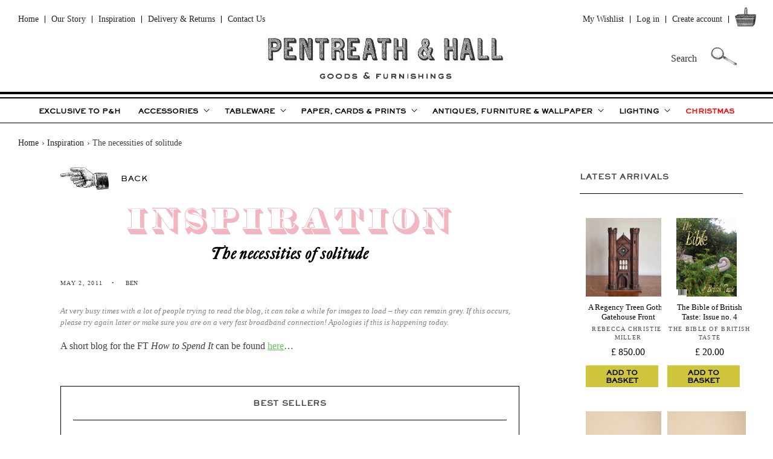

--- FILE ---
content_type: text/html; charset=utf-8
request_url: https://pentreath-hall.com/blogs/bens-posts/the-necessities-of-solitude
body_size: 52994
content:
<!doctype html>
<html class="no-js" lang="en">
  <head>
    <meta charset="utf-8">
    <meta http-equiv="X-UA-Compatible" content="IE=edge">
    <meta name="viewport" content="width=device-width,initial-scale=1">
    <meta name="theme-color" content="">
    <link rel="canonical" href="https://pentreath-hall.com/blogs/bens-posts/the-necessities-of-solitude">
    <link rel="preconnect" href="https://cdn.shopify.com" crossorigin><link rel="icon" type="image/png" href="//pentreath-hall.com/cdn/shop/files/PH-215.png?crop=center&height=32&v=1657871302&width=32"><title>
      The necessities of solitude
 &ndash; Pentreath &amp; Hall</title>

    
      <meta name="description" content="A short blog for the FT How to Spend It can be found here…">
    

    

<meta property="og:site_name" content="Pentreath &amp; Hall">
<meta property="og:url" content="https://pentreath-hall.com/blogs/bens-posts/the-necessities-of-solitude">
<meta property="og:title" content="The necessities of solitude">
<meta property="og:type" content="article">
<meta property="og:description" content="A short blog for the FT How to Spend It can be found here…"><meta property="og:image" content="http://pentreath-hall.com/cdn/shop/files/logo_7bd42756-debe-49bb-9d19-74b64167dc8b.png?height=628&pad_color=fff&v=1613784023&width=1200">
  <meta property="og:image:secure_url" content="https://pentreath-hall.com/cdn/shop/files/logo_7bd42756-debe-49bb-9d19-74b64167dc8b.png?height=628&pad_color=fff&v=1613784023&width=1200">
  <meta property="og:image:width" content="1200">
  <meta property="og:image:height" content="628"><meta name="twitter:card" content="summary_large_image">
<meta name="twitter:title" content="The necessities of solitude">
<meta name="twitter:description" content="A short blog for the FT How to Spend It can be found here…">


    <script src="//pentreath-hall.com/cdn/shop/t/11/assets/global.js?v=69422118938189141101742207831" defer="defer"></script>
    <script>window.performance && window.performance.mark && window.performance.mark('shopify.content_for_header.start');</script><meta name="facebook-domain-verification" content="c2sf81mrew65wl9iob3krjofng0snq">
<meta name="facebook-domain-verification" content="zc7eaesgp5zyc368jdaromj32zqfcc">
<meta name="google-site-verification" content="a4j3FgQvJ_JQALEE5ptEG_cbkF3dZyqTHyuGHsqhI6s">
<meta id="shopify-digital-wallet" name="shopify-digital-wallet" content="/29831135291/digital_wallets/dialog">
<meta name="shopify-checkout-api-token" content="f51ef0c3d85c71980bcfb25e6db54413">
<meta id="in-context-paypal-metadata" data-shop-id="29831135291" data-venmo-supported="false" data-environment="production" data-locale="en_US" data-paypal-v4="true" data-currency="GBP">
<link rel="alternate" type="application/atom+xml" title="Feed" href="/blogs/bens-posts.atom" />
<script async="async" src="/checkouts/internal/preloads.js?locale=en-GB"></script>
<link rel="preconnect" href="https://shop.app" crossorigin="anonymous">
<script async="async" src="https://shop.app/checkouts/internal/preloads.js?locale=en-GB&shop_id=29831135291" crossorigin="anonymous"></script>
<script id="apple-pay-shop-capabilities" type="application/json">{"shopId":29831135291,"countryCode":"GB","currencyCode":"GBP","merchantCapabilities":["supports3DS"],"merchantId":"gid:\/\/shopify\/Shop\/29831135291","merchantName":"Pentreath \u0026 Hall","requiredBillingContactFields":["postalAddress","email","phone"],"requiredShippingContactFields":["postalAddress","email","phone"],"shippingType":"shipping","supportedNetworks":["visa","maestro","masterCard","amex","discover","elo"],"total":{"type":"pending","label":"Pentreath \u0026 Hall","amount":"1.00"},"shopifyPaymentsEnabled":true,"supportsSubscriptions":true}</script>
<script id="shopify-features" type="application/json">{"accessToken":"f51ef0c3d85c71980bcfb25e6db54413","betas":["rich-media-storefront-analytics"],"domain":"pentreath-hall.com","predictiveSearch":true,"shopId":29831135291,"locale":"en"}</script>
<script>var Shopify = Shopify || {};
Shopify.shop = "pentreath-hall.myshopify.com";
Shopify.locale = "en";
Shopify.currency = {"active":"GBP","rate":"1.0"};
Shopify.country = "GB";
Shopify.theme = {"name":"Pentreath \u0026 Hall 2.0 + Blog Products","id":179690996096,"schema_name":"Craft","schema_version":"4.0.1","theme_store_id":1368,"role":"main"};
Shopify.theme.handle = "null";
Shopify.theme.style = {"id":null,"handle":null};
Shopify.cdnHost = "pentreath-hall.com/cdn";
Shopify.routes = Shopify.routes || {};
Shopify.routes.root = "/";</script>
<script type="module">!function(o){(o.Shopify=o.Shopify||{}).modules=!0}(window);</script>
<script>!function(o){function n(){var o=[];function n(){o.push(Array.prototype.slice.apply(arguments))}return n.q=o,n}var t=o.Shopify=o.Shopify||{};t.loadFeatures=n(),t.autoloadFeatures=n()}(window);</script>
<script>
  window.ShopifyPay = window.ShopifyPay || {};
  window.ShopifyPay.apiHost = "shop.app\/pay";
  window.ShopifyPay.redirectState = null;
</script>
<script id="shop-js-analytics" type="application/json">{"pageType":"article"}</script>
<script defer="defer" async type="module" src="//pentreath-hall.com/cdn/shopifycloud/shop-js/modules/v2/client.init-shop-cart-sync_D0dqhulL.en.esm.js"></script>
<script defer="defer" async type="module" src="//pentreath-hall.com/cdn/shopifycloud/shop-js/modules/v2/chunk.common_CpVO7qML.esm.js"></script>
<script type="module">
  await import("//pentreath-hall.com/cdn/shopifycloud/shop-js/modules/v2/client.init-shop-cart-sync_D0dqhulL.en.esm.js");
await import("//pentreath-hall.com/cdn/shopifycloud/shop-js/modules/v2/chunk.common_CpVO7qML.esm.js");

  window.Shopify.SignInWithShop?.initShopCartSync?.({"fedCMEnabled":true,"windoidEnabled":true});

</script>
<script>
  window.Shopify = window.Shopify || {};
  if (!window.Shopify.featureAssets) window.Shopify.featureAssets = {};
  window.Shopify.featureAssets['shop-js'] = {"shop-cart-sync":["modules/v2/client.shop-cart-sync_D9bwt38V.en.esm.js","modules/v2/chunk.common_CpVO7qML.esm.js"],"init-fed-cm":["modules/v2/client.init-fed-cm_BJ8NPuHe.en.esm.js","modules/v2/chunk.common_CpVO7qML.esm.js"],"init-shop-email-lookup-coordinator":["modules/v2/client.init-shop-email-lookup-coordinator_pVrP2-kG.en.esm.js","modules/v2/chunk.common_CpVO7qML.esm.js"],"shop-cash-offers":["modules/v2/client.shop-cash-offers_CNh7FWN-.en.esm.js","modules/v2/chunk.common_CpVO7qML.esm.js","modules/v2/chunk.modal_DKF6x0Jh.esm.js"],"init-shop-cart-sync":["modules/v2/client.init-shop-cart-sync_D0dqhulL.en.esm.js","modules/v2/chunk.common_CpVO7qML.esm.js"],"init-windoid":["modules/v2/client.init-windoid_DaoAelzT.en.esm.js","modules/v2/chunk.common_CpVO7qML.esm.js"],"shop-toast-manager":["modules/v2/client.shop-toast-manager_1DND8Tac.en.esm.js","modules/v2/chunk.common_CpVO7qML.esm.js"],"pay-button":["modules/v2/client.pay-button_CFeQi1r6.en.esm.js","modules/v2/chunk.common_CpVO7qML.esm.js"],"shop-button":["modules/v2/client.shop-button_Ca94MDdQ.en.esm.js","modules/v2/chunk.common_CpVO7qML.esm.js"],"shop-login-button":["modules/v2/client.shop-login-button_DPYNfp1Z.en.esm.js","modules/v2/chunk.common_CpVO7qML.esm.js","modules/v2/chunk.modal_DKF6x0Jh.esm.js"],"avatar":["modules/v2/client.avatar_BTnouDA3.en.esm.js"],"shop-follow-button":["modules/v2/client.shop-follow-button_BMKh4nJE.en.esm.js","modules/v2/chunk.common_CpVO7qML.esm.js","modules/v2/chunk.modal_DKF6x0Jh.esm.js"],"init-customer-accounts-sign-up":["modules/v2/client.init-customer-accounts-sign-up_CJXi5kRN.en.esm.js","modules/v2/client.shop-login-button_DPYNfp1Z.en.esm.js","modules/v2/chunk.common_CpVO7qML.esm.js","modules/v2/chunk.modal_DKF6x0Jh.esm.js"],"init-shop-for-new-customer-accounts":["modules/v2/client.init-shop-for-new-customer-accounts_BoBxkgWu.en.esm.js","modules/v2/client.shop-login-button_DPYNfp1Z.en.esm.js","modules/v2/chunk.common_CpVO7qML.esm.js","modules/v2/chunk.modal_DKF6x0Jh.esm.js"],"init-customer-accounts":["modules/v2/client.init-customer-accounts_DCuDTzpR.en.esm.js","modules/v2/client.shop-login-button_DPYNfp1Z.en.esm.js","modules/v2/chunk.common_CpVO7qML.esm.js","modules/v2/chunk.modal_DKF6x0Jh.esm.js"],"checkout-modal":["modules/v2/client.checkout-modal_U_3e4VxF.en.esm.js","modules/v2/chunk.common_CpVO7qML.esm.js","modules/v2/chunk.modal_DKF6x0Jh.esm.js"],"lead-capture":["modules/v2/client.lead-capture_DEgn0Z8u.en.esm.js","modules/v2/chunk.common_CpVO7qML.esm.js","modules/v2/chunk.modal_DKF6x0Jh.esm.js"],"shop-login":["modules/v2/client.shop-login_CoM5QKZ_.en.esm.js","modules/v2/chunk.common_CpVO7qML.esm.js","modules/v2/chunk.modal_DKF6x0Jh.esm.js"],"payment-terms":["modules/v2/client.payment-terms_BmrqWn8r.en.esm.js","modules/v2/chunk.common_CpVO7qML.esm.js","modules/v2/chunk.modal_DKF6x0Jh.esm.js"]};
</script>
<script>(function() {
  var isLoaded = false;
  function asyncLoad() {
    if (isLoaded) return;
    isLoaded = true;
    var urls = ["https:\/\/assets.loopclub.io\/recommendations\/storefront\/js\/recommendationkit.bundle.js?shop=pentreath-hall.myshopify.com","\/\/staticw2.yotpo.com\/2UIWTwYZIoNzu8TsmaY2yV9FHLJUn8yfoaQ7D40T\/widget.js?shop=pentreath-hall.myshopify.com","https:\/\/js.smile.io\/v1\/smile-shopify.js?shop=pentreath-hall.myshopify.com","https:\/\/cdn.shopify.com\/s\/files\/1\/0298\/3113\/5291\/t\/2\/assets\/qimify_minicart.js?v=1643196881\u0026shop=pentreath-hall.myshopify.com","https:\/\/chimpstatic.com\/mcjs-connected\/js\/users\/bbf1dfcd9991446cb9ed34539\/468bc965267bff1f0ba5661eb.js?shop=pentreath-hall.myshopify.com","https:\/\/commerce.taggbox.com\/embed.min.js?shop=pentreath-hall.myshopify.com","https:\/\/script.app.flomllr.com\/controller.js?stamp=1666630005354\u0026shop=pentreath-hall.myshopify.com","https:\/\/tools.luckyorange.com\/core\/lo.js?site-id=cb27c43d\u0026shop=pentreath-hall.myshopify.com"];
    for (var i = 0; i < urls.length; i++) {
      var s = document.createElement('script');
      s.type = 'text/javascript';
      s.async = true;
      s.src = urls[i];
      var x = document.getElementsByTagName('script')[0];
      x.parentNode.insertBefore(s, x);
    }
  };
  if(window.attachEvent) {
    window.attachEvent('onload', asyncLoad);
  } else {
    window.addEventListener('load', asyncLoad, false);
  }
})();</script>
<script id="__st">var __st={"a":29831135291,"offset":0,"reqid":"6c3a74fc-0d49-425d-9cef-0090414fe5fd-1764285021","pageurl":"pentreath-hall.com\/blogs\/bens-posts\/the-necessities-of-solitude","s":"articles-556959498299","u":"a410bf60d731","p":"article","rtyp":"article","rid":556959498299};</script>
<script>window.ShopifyPaypalV4VisibilityTracking = true;</script>
<script id="captcha-bootstrap">!function(){'use strict';const t='contact',e='account',n='new_comment',o=[[t,t],['blogs',n],['comments',n],[t,'customer']],c=[[e,'customer_login'],[e,'guest_login'],[e,'recover_customer_password'],[e,'create_customer']],r=t=>t.map((([t,e])=>`form[action*='/${t}']:not([data-nocaptcha='true']) input[name='form_type'][value='${e}']`)).join(','),a=t=>()=>t?[...document.querySelectorAll(t)].map((t=>t.form)):[];function s(){const t=[...o],e=r(t);return a(e)}const i='password',u='form_key',d=['recaptcha-v3-token','g-recaptcha-response','h-captcha-response',i],f=()=>{try{return window.sessionStorage}catch{return}},m='__shopify_v',_=t=>t.elements[u];function p(t,e,n=!1){try{const o=window.sessionStorage,c=JSON.parse(o.getItem(e)),{data:r}=function(t){const{data:e,action:n}=t;return t[m]||n?{data:e,action:n}:{data:t,action:n}}(c);for(const[e,n]of Object.entries(r))t.elements[e]&&(t.elements[e].value=n);n&&o.removeItem(e)}catch(o){console.error('form repopulation failed',{error:o})}}const l='form_type',E='cptcha';function T(t){t.dataset[E]=!0}const w=window,h=w.document,L='Shopify',v='ce_forms',y='captcha';let A=!1;((t,e)=>{const n=(g='f06e6c50-85a8-45c8-87d0-21a2b65856fe',I='https://cdn.shopify.com/shopifycloud/storefront-forms-hcaptcha/ce_storefront_forms_captcha_hcaptcha.v1.5.2.iife.js',D={infoText:'Protected by hCaptcha',privacyText:'Privacy',termsText:'Terms'},(t,e,n)=>{const o=w[L][v],c=o.bindForm;if(c)return c(t,g,e,D).then(n);var r;o.q.push([[t,g,e,D],n]),r=I,A||(h.body.append(Object.assign(h.createElement('script'),{id:'captcha-provider',async:!0,src:r})),A=!0)});var g,I,D;w[L]=w[L]||{},w[L][v]=w[L][v]||{},w[L][v].q=[],w[L][y]=w[L][y]||{},w[L][y].protect=function(t,e){n(t,void 0,e),T(t)},Object.freeze(w[L][y]),function(t,e,n,w,h,L){const[v,y,A,g]=function(t,e,n){const i=e?o:[],u=t?c:[],d=[...i,...u],f=r(d),m=r(i),_=r(d.filter((([t,e])=>n.includes(e))));return[a(f),a(m),a(_),s()]}(w,h,L),I=t=>{const e=t.target;return e instanceof HTMLFormElement?e:e&&e.form},D=t=>v().includes(t);t.addEventListener('submit',(t=>{const e=I(t);if(!e)return;const n=D(e)&&!e.dataset.hcaptchaBound&&!e.dataset.recaptchaBound,o=_(e),c=g().includes(e)&&(!o||!o.value);(n||c)&&t.preventDefault(),c&&!n&&(function(t){try{if(!f())return;!function(t){const e=f();if(!e)return;const n=_(t);if(!n)return;const o=n.value;o&&e.removeItem(o)}(t);const e=Array.from(Array(32),(()=>Math.random().toString(36)[2])).join('');!function(t,e){_(t)||t.append(Object.assign(document.createElement('input'),{type:'hidden',name:u})),t.elements[u].value=e}(t,e),function(t,e){const n=f();if(!n)return;const o=[...t.querySelectorAll(`input[type='${i}']`)].map((({name:t})=>t)),c=[...d,...o],r={};for(const[a,s]of new FormData(t).entries())c.includes(a)||(r[a]=s);n.setItem(e,JSON.stringify({[m]:1,action:t.action,data:r}))}(t,e)}catch(e){console.error('failed to persist form',e)}}(e),e.submit())}));const S=(t,e)=>{t&&!t.dataset[E]&&(n(t,e.some((e=>e===t))),T(t))};for(const o of['focusin','change'])t.addEventListener(o,(t=>{const e=I(t);D(e)&&S(e,y())}));const B=e.get('form_key'),M=e.get(l),P=B&&M;t.addEventListener('DOMContentLoaded',(()=>{const t=y();if(P)for(const e of t)e.elements[l].value===M&&p(e,B);[...new Set([...A(),...v().filter((t=>'true'===t.dataset.shopifyCaptcha))])].forEach((e=>S(e,t)))}))}(h,new URLSearchParams(w.location.search),n,t,e,['guest_login'])})(!0,!0)}();</script>
<script integrity="sha256-52AcMU7V7pcBOXWImdc/TAGTFKeNjmkeM1Pvks/DTgc=" data-source-attribution="shopify.loadfeatures" defer="defer" src="//pentreath-hall.com/cdn/shopifycloud/storefront/assets/storefront/load_feature-81c60534.js" crossorigin="anonymous"></script>
<script crossorigin="anonymous" defer="defer" src="//pentreath-hall.com/cdn/shopifycloud/storefront/assets/shopify_pay/storefront-65b4c6d7.js?v=20250812"></script>
<script data-source-attribution="shopify.dynamic_checkout.dynamic.init">var Shopify=Shopify||{};Shopify.PaymentButton=Shopify.PaymentButton||{isStorefrontPortableWallets:!0,init:function(){window.Shopify.PaymentButton.init=function(){};var t=document.createElement("script");t.src="https://pentreath-hall.com/cdn/shopifycloud/portable-wallets/latest/portable-wallets.en.js",t.type="module",document.head.appendChild(t)}};
</script>
<script data-source-attribution="shopify.dynamic_checkout.buyer_consent">
  function portableWalletsHideBuyerConsent(e){var t=document.getElementById("shopify-buyer-consent"),n=document.getElementById("shopify-subscription-policy-button");t&&n&&(t.classList.add("hidden"),t.setAttribute("aria-hidden","true"),n.removeEventListener("click",e))}function portableWalletsShowBuyerConsent(e){var t=document.getElementById("shopify-buyer-consent"),n=document.getElementById("shopify-subscription-policy-button");t&&n&&(t.classList.remove("hidden"),t.removeAttribute("aria-hidden"),n.addEventListener("click",e))}window.Shopify?.PaymentButton&&(window.Shopify.PaymentButton.hideBuyerConsent=portableWalletsHideBuyerConsent,window.Shopify.PaymentButton.showBuyerConsent=portableWalletsShowBuyerConsent);
</script>
<script data-source-attribution="shopify.dynamic_checkout.cart.bootstrap">document.addEventListener("DOMContentLoaded",(function(){function t(){return document.querySelector("shopify-accelerated-checkout-cart, shopify-accelerated-checkout")}if(t())Shopify.PaymentButton.init();else{new MutationObserver((function(e,n){t()&&(Shopify.PaymentButton.init(),n.disconnect())})).observe(document.body,{childList:!0,subtree:!0})}}));
</script>
<script id='scb4127' type='text/javascript' async='' src='https://pentreath-hall.com/cdn/shopifycloud/privacy-banner/storefront-banner.js'></script><link id="shopify-accelerated-checkout-styles" rel="stylesheet" media="screen" href="https://pentreath-hall.com/cdn/shopifycloud/portable-wallets/latest/accelerated-checkout-backwards-compat.css" crossorigin="anonymous">
<style id="shopify-accelerated-checkout-cart">
        #shopify-buyer-consent {
  margin-top: 1em;
  display: inline-block;
  width: 100%;
}

#shopify-buyer-consent.hidden {
  display: none;
}

#shopify-subscription-policy-button {
  background: none;
  border: none;
  padding: 0;
  text-decoration: underline;
  font-size: inherit;
  cursor: pointer;
}

#shopify-subscription-policy-button::before {
  box-shadow: none;
}

      </style>
<script id="sections-script" data-sections="header,footer" defer="defer" src="//pentreath-hall.com/cdn/shop/t/11/compiled_assets/scripts.js?24733"></script>
<script>window.performance && window.performance.mark && window.performance.mark('shopify.content_for_header.end');</script>


    <style data-shopify>
      
      
      
      
      

      :root {
        --font-body-family: "Times New Roman", Times, serif;
        --font-body-style: normal;
        --font-body-weight: 400;
        --font-body-weight-bold: 700;

        --font-heading-family: "Times New Roman", Times, serif;
        --font-heading-style: normal;
        --font-heading-weight: 400;

        --font-body-scale: 1.0;
        --font-heading-scale: 1.2;

        --color-base-text: 0, 0, 0;
        --color-shadow: 0, 0, 0;
        --color-base-background-1: 255, 255, 255;
        --color-base-background-2: 255, 255, 255;
        --color-base-solid-button-labels: 239, 236, 236;
        --color-base-outline-button-labels: 0, 0, 0;
        --color-base-accent-1: 0, 0, 0;
        --color-base-accent-2: 0, 0, 0;
        --payment-terms-background-color: #fff;

        --gradient-base-background-1: #fff;
        --gradient-base-background-2: #FFFFFF;
        --gradient-base-accent-1: #000000;
        --gradient-base-accent-2: #000000;

        --media-padding: px;
        --media-border-opacity: 0.1;
        --media-border-width: 0px;
        --media-radius: 0px;
        --media-shadow-opacity: 0.0;
        --media-shadow-horizontal-offset: 0px;
        --media-shadow-vertical-offset: 4px;
        --media-shadow-blur-radius: 5px;
        --media-shadow-visible: 0;

        --page-width: 130rem;
        --page-width-margin: 0rem;

        --card-image-padding: 1.0rem;
        --card-corner-radius: 0.0rem;
        --card-text-alignment: center;
        --card-border-width: 0.0rem;
        --card-border-opacity: 0.1;
        --card-shadow-opacity: 0.0;
        --card-shadow-visible: 0;
        --card-shadow-horizontal-offset: 0.0rem;
        --card-shadow-vertical-offset: 0.4rem;
        --card-shadow-blur-radius: 0.5rem;

        --badge-corner-radius: 0.0rem;

        --popup-border-width: 1px;
        --popup-border-opacity: 0.5;
        --popup-corner-radius: 0px;
        --popup-shadow-opacity: 0.0;
        --popup-shadow-horizontal-offset: 0px;
        --popup-shadow-vertical-offset: 4px;
        --popup-shadow-blur-radius: 5px;

        --drawer-border-width: 1px;
        --drawer-border-opacity: 0.1;
        --drawer-shadow-opacity: 0.0;
        --drawer-shadow-horizontal-offset: 0px;
        --drawer-shadow-vertical-offset: 4px;
        --drawer-shadow-blur-radius: 5px;

        --spacing-sections-desktop: 0px;
        --spacing-sections-mobile: 0px;

        --grid-desktop-vertical-spacing: 20px;
        --grid-desktop-horizontal-spacing: 20px;
        --grid-mobile-vertical-spacing: 10px;
        --grid-mobile-horizontal-spacing: 10px;

        --text-boxes-border-opacity: 0.1;
        --text-boxes-border-width: 0px;
        --text-boxes-radius: 0px;
        --text-boxes-shadow-opacity: 0.0;
        --text-boxes-shadow-visible: 0;
        --text-boxes-shadow-horizontal-offset: 0px;
        --text-boxes-shadow-vertical-offset: 4px;
        --text-boxes-shadow-blur-radius: 5px;

        --buttons-radius: 0px;
        --buttons-radius-outset: 0px;
        --buttons-border-width: 0px;
        --buttons-border-opacity: 1.0;
        --buttons-shadow-opacity: 0.0;
        --buttons-shadow-visible: 0;
        --buttons-shadow-horizontal-offset: 0px;
        --buttons-shadow-vertical-offset: 4px;
        --buttons-shadow-blur-radius: 0px;
        --buttons-border-offset: 0px;

        --inputs-radius: 0px;
        --inputs-border-width: 1px;
        --inputs-border-opacity: 0.55;
        --inputs-shadow-opacity: 0.0;
        --inputs-shadow-horizontal-offset: 0px;
        --inputs-margin-offset: 0px;
        --inputs-shadow-vertical-offset: 4px;
        --inputs-shadow-blur-radius: 5px;
        --inputs-radius-outset: 0px;

        --variant-pills-radius: 40px;
        --variant-pills-border-width: 1px;
        --variant-pills-border-opacity: 0.55;
        --variant-pills-shadow-opacity: 0.0;
        --variant-pills-shadow-horizontal-offset: 0px;
        --variant-pills-shadow-vertical-offset: 4px;
        --variant-pills-shadow-blur-radius: 5px;
      }

      *,
      *::before,
      *::after {
        box-sizing: inherit;
      }

      html {
        box-sizing: border-box;
        font-size: calc(var(--font-body-scale) * 62.5%);
        height: 100%;
      }

      body {
        display: grid;
        grid-template-rows: auto auto 1fr auto;
        grid-template-columns: 100%;
        min-height: 100%;
        margin: 0;
        font-size: 1.5rem;
        letter-spacing: 0.06rem;
        line-height: calc(1 + 0.8 / var(--font-body-scale));
        font-family: var(--font-body-family);
        font-style: var(--font-body-style);
        font-weight: var(--font-body-weight);
      }

      @media screen and (min-width: 750px) {
        body {
          font-size: 1.6rem;
        }
      }
    </style>

    <link href="//pentreath-hall.com/cdn/shop/t/11/assets/base.css?v=142502136522100320091742207831" rel="stylesheet" type="text/css" media="all" />
    <link href="//pentreath-hall.com/cdn/shop/t/11/assets/pandh.css?v=42387273205564586441750340982" rel="stylesheet" type="text/css" media="all" />
    <link href="//pentreath-hall.com/cdn/shop/t/11/assets/fonts.css?v=62564085709047839971742207831" rel="stylesheet" type="text/css" media="all" />
<script>document.documentElement.className = document.documentElement.className.replace('no-js', 'js');
    if (Shopify.designMode) {
      document.documentElement.classList.add('shopify-design-mode');
    }
    </script>
  <link href="https://monorail-edge.shopifysvc.com" rel="dns-prefetch">
<script>(function(){if ("sendBeacon" in navigator && "performance" in window) {try {var session_token_from_headers = performance.getEntriesByType('navigation')[0].serverTiming.find(x => x.name == '_s').description;} catch {var session_token_from_headers = undefined;}var session_cookie_matches = document.cookie.match(/_shopify_s=([^;]*)/);var session_token_from_cookie = session_cookie_matches && session_cookie_matches.length === 2 ? session_cookie_matches[1] : "";var session_token = session_token_from_headers || session_token_from_cookie || "";function handle_abandonment_event(e) {var entries = performance.getEntries().filter(function(entry) {return /monorail-edge.shopifysvc.com/.test(entry.name);});if (!window.abandonment_tracked && entries.length === 0) {window.abandonment_tracked = true;var currentMs = Date.now();var navigation_start = performance.timing.navigationStart;var payload = {shop_id: 29831135291,url: window.location.href,navigation_start,duration: currentMs - navigation_start,session_token,page_type: "article"};window.navigator.sendBeacon("https://monorail-edge.shopifysvc.com/v1/produce", JSON.stringify({schema_id: "online_store_buyer_site_abandonment/1.1",payload: payload,metadata: {event_created_at_ms: currentMs,event_sent_at_ms: currentMs}}));}}window.addEventListener('pagehide', handle_abandonment_event);}}());</script>
<script id="web-pixels-manager-setup">(function e(e,d,r,n,o){if(void 0===o&&(o={}),!Boolean(null===(a=null===(i=window.Shopify)||void 0===i?void 0:i.analytics)||void 0===a?void 0:a.replayQueue)){var i,a;window.Shopify=window.Shopify||{};var t=window.Shopify;t.analytics=t.analytics||{};var s=t.analytics;s.replayQueue=[],s.publish=function(e,d,r){return s.replayQueue.push([e,d,r]),!0};try{self.performance.mark("wpm:start")}catch(e){}var l=function(){var e={modern:/Edge?\/(1{2}[4-9]|1[2-9]\d|[2-9]\d{2}|\d{4,})\.\d+(\.\d+|)|Firefox\/(1{2}[4-9]|1[2-9]\d|[2-9]\d{2}|\d{4,})\.\d+(\.\d+|)|Chrom(ium|e)\/(9{2}|\d{3,})\.\d+(\.\d+|)|(Maci|X1{2}).+ Version\/(15\.\d+|(1[6-9]|[2-9]\d|\d{3,})\.\d+)([,.]\d+|)( \(\w+\)|)( Mobile\/\w+|) Safari\/|Chrome.+OPR\/(9{2}|\d{3,})\.\d+\.\d+|(CPU[ +]OS|iPhone[ +]OS|CPU[ +]iPhone|CPU IPhone OS|CPU iPad OS)[ +]+(15[._]\d+|(1[6-9]|[2-9]\d|\d{3,})[._]\d+)([._]\d+|)|Android:?[ /-](13[3-9]|1[4-9]\d|[2-9]\d{2}|\d{4,})(\.\d+|)(\.\d+|)|Android.+Firefox\/(13[5-9]|1[4-9]\d|[2-9]\d{2}|\d{4,})\.\d+(\.\d+|)|Android.+Chrom(ium|e)\/(13[3-9]|1[4-9]\d|[2-9]\d{2}|\d{4,})\.\d+(\.\d+|)|SamsungBrowser\/([2-9]\d|\d{3,})\.\d+/,legacy:/Edge?\/(1[6-9]|[2-9]\d|\d{3,})\.\d+(\.\d+|)|Firefox\/(5[4-9]|[6-9]\d|\d{3,})\.\d+(\.\d+|)|Chrom(ium|e)\/(5[1-9]|[6-9]\d|\d{3,})\.\d+(\.\d+|)([\d.]+$|.*Safari\/(?![\d.]+ Edge\/[\d.]+$))|(Maci|X1{2}).+ Version\/(10\.\d+|(1[1-9]|[2-9]\d|\d{3,})\.\d+)([,.]\d+|)( \(\w+\)|)( Mobile\/\w+|) Safari\/|Chrome.+OPR\/(3[89]|[4-9]\d|\d{3,})\.\d+\.\d+|(CPU[ +]OS|iPhone[ +]OS|CPU[ +]iPhone|CPU IPhone OS|CPU iPad OS)[ +]+(10[._]\d+|(1[1-9]|[2-9]\d|\d{3,})[._]\d+)([._]\d+|)|Android:?[ /-](13[3-9]|1[4-9]\d|[2-9]\d{2}|\d{4,})(\.\d+|)(\.\d+|)|Mobile Safari.+OPR\/([89]\d|\d{3,})\.\d+\.\d+|Android.+Firefox\/(13[5-9]|1[4-9]\d|[2-9]\d{2}|\d{4,})\.\d+(\.\d+|)|Android.+Chrom(ium|e)\/(13[3-9]|1[4-9]\d|[2-9]\d{2}|\d{4,})\.\d+(\.\d+|)|Android.+(UC? ?Browser|UCWEB|U3)[ /]?(15\.([5-9]|\d{2,})|(1[6-9]|[2-9]\d|\d{3,})\.\d+)\.\d+|SamsungBrowser\/(5\.\d+|([6-9]|\d{2,})\.\d+)|Android.+MQ{2}Browser\/(14(\.(9|\d{2,})|)|(1[5-9]|[2-9]\d|\d{3,})(\.\d+|))(\.\d+|)|K[Aa][Ii]OS\/(3\.\d+|([4-9]|\d{2,})\.\d+)(\.\d+|)/},d=e.modern,r=e.legacy,n=navigator.userAgent;return n.match(d)?"modern":n.match(r)?"legacy":"unknown"}(),u="modern"===l?"modern":"legacy",c=(null!=n?n:{modern:"",legacy:""})[u],f=function(e){return[e.baseUrl,"/wpm","/b",e.hashVersion,"modern"===e.buildTarget?"m":"l",".js"].join("")}({baseUrl:d,hashVersion:r,buildTarget:u}),m=function(e){var d=e.version,r=e.bundleTarget,n=e.surface,o=e.pageUrl,i=e.monorailEndpoint;return{emit:function(e){var a=e.status,t=e.errorMsg,s=(new Date).getTime(),l=JSON.stringify({metadata:{event_sent_at_ms:s},events:[{schema_id:"web_pixels_manager_load/3.1",payload:{version:d,bundle_target:r,page_url:o,status:a,surface:n,error_msg:t},metadata:{event_created_at_ms:s}}]});if(!i)return console&&console.warn&&console.warn("[Web Pixels Manager] No Monorail endpoint provided, skipping logging."),!1;try{return self.navigator.sendBeacon.bind(self.navigator)(i,l)}catch(e){}var u=new XMLHttpRequest;try{return u.open("POST",i,!0),u.setRequestHeader("Content-Type","text/plain"),u.send(l),!0}catch(e){return console&&console.warn&&console.warn("[Web Pixels Manager] Got an unhandled error while logging to Monorail."),!1}}}}({version:r,bundleTarget:l,surface:e.surface,pageUrl:self.location.href,monorailEndpoint:e.monorailEndpoint});try{o.browserTarget=l,function(e){var d=e.src,r=e.async,n=void 0===r||r,o=e.onload,i=e.onerror,a=e.sri,t=e.scriptDataAttributes,s=void 0===t?{}:t,l=document.createElement("script"),u=document.querySelector("head"),c=document.querySelector("body");if(l.async=n,l.src=d,a&&(l.integrity=a,l.crossOrigin="anonymous"),s)for(var f in s)if(Object.prototype.hasOwnProperty.call(s,f))try{l.dataset[f]=s[f]}catch(e){}if(o&&l.addEventListener("load",o),i&&l.addEventListener("error",i),u)u.appendChild(l);else{if(!c)throw new Error("Did not find a head or body element to append the script");c.appendChild(l)}}({src:f,async:!0,onload:function(){if(!function(){var e,d;return Boolean(null===(d=null===(e=window.Shopify)||void 0===e?void 0:e.analytics)||void 0===d?void 0:d.initialized)}()){var d=window.webPixelsManager.init(e)||void 0;if(d){var r=window.Shopify.analytics;r.replayQueue.forEach((function(e){var r=e[0],n=e[1],o=e[2];d.publishCustomEvent(r,n,o)})),r.replayQueue=[],r.publish=d.publishCustomEvent,r.visitor=d.visitor,r.initialized=!0}}},onerror:function(){return m.emit({status:"failed",errorMsg:"".concat(f," has failed to load")})},sri:function(e){var d=/^sha384-[A-Za-z0-9+/=]+$/;return"string"==typeof e&&d.test(e)}(c)?c:"",scriptDataAttributes:o}),m.emit({status:"loading"})}catch(e){m.emit({status:"failed",errorMsg:(null==e?void 0:e.message)||"Unknown error"})}}})({shopId: 29831135291,storefrontBaseUrl: "https://pentreath-hall.com",extensionsBaseUrl: "https://extensions.shopifycdn.com/cdn/shopifycloud/web-pixels-manager",monorailEndpoint: "https://monorail-edge.shopifysvc.com/unstable/produce_batch",surface: "storefront-renderer",enabledBetaFlags: ["2dca8a86"],webPixelsConfigList: [{"id":"2791768448","configuration":"{\"yotpoStoreId\":\"2UIWTwYZIoNzu8TsmaY2yV9FHLJUn8yfoaQ7D40T\"}","eventPayloadVersion":"v1","runtimeContext":"STRICT","scriptVersion":"8bb37a256888599d9a3d57f0551d3859","type":"APP","apiClientId":70132,"privacyPurposes":["ANALYTICS","MARKETING","SALE_OF_DATA"],"dataSharingAdjustments":{"protectedCustomerApprovalScopes":[]}},{"id":"263389243","configuration":"{\"config\":\"{\\\"pixel_id\\\":\\\"G-YY1S1M7MER\\\",\\\"target_country\\\":\\\"GB\\\",\\\"gtag_events\\\":[{\\\"type\\\":\\\"search\\\",\\\"action_label\\\":\\\"G-YY1S1M7MER\\\"},{\\\"type\\\":\\\"begin_checkout\\\",\\\"action_label\\\":\\\"G-YY1S1M7MER\\\"},{\\\"type\\\":\\\"view_item\\\",\\\"action_label\\\":[\\\"G-YY1S1M7MER\\\",\\\"MC-HHGB51Z8NJ\\\"]},{\\\"type\\\":\\\"purchase\\\",\\\"action_label\\\":[\\\"G-YY1S1M7MER\\\",\\\"MC-HHGB51Z8NJ\\\"]},{\\\"type\\\":\\\"page_view\\\",\\\"action_label\\\":[\\\"G-YY1S1M7MER\\\",\\\"MC-HHGB51Z8NJ\\\"]},{\\\"type\\\":\\\"add_payment_info\\\",\\\"action_label\\\":\\\"G-YY1S1M7MER\\\"},{\\\"type\\\":\\\"add_to_cart\\\",\\\"action_label\\\":\\\"G-YY1S1M7MER\\\"}],\\\"enable_monitoring_mode\\\":false}\"}","eventPayloadVersion":"v1","runtimeContext":"OPEN","scriptVersion":"b2a88bafab3e21179ed38636efcd8a93","type":"APP","apiClientId":1780363,"privacyPurposes":[],"dataSharingAdjustments":{"protectedCustomerApprovalScopes":["read_customer_address","read_customer_email","read_customer_name","read_customer_personal_data","read_customer_phone"]}},{"id":"43810875","configuration":"{\"tagID\":\"2612560159693\"}","eventPayloadVersion":"v1","runtimeContext":"STRICT","scriptVersion":"18031546ee651571ed29edbe71a3550b","type":"APP","apiClientId":3009811,"privacyPurposes":["ANALYTICS","MARKETING","SALE_OF_DATA"],"dataSharingAdjustments":{"protectedCustomerApprovalScopes":["read_customer_address","read_customer_email","read_customer_name","read_customer_personal_data","read_customer_phone"]}},{"id":"17530939","configuration":"{\"siteId\":\"cb27c43d\",\"environment\":\"production\"}","eventPayloadVersion":"v1","runtimeContext":"STRICT","scriptVersion":"c66f5762e80601f1bfc6799b894f5761","type":"APP","apiClientId":187969,"privacyPurposes":["ANALYTICS","MARKETING","SALE_OF_DATA"],"dataSharingAdjustments":{"protectedCustomerApprovalScopes":[]}},{"id":"shopify-app-pixel","configuration":"{}","eventPayloadVersion":"v1","runtimeContext":"STRICT","scriptVersion":"0450","apiClientId":"shopify-pixel","type":"APP","privacyPurposes":["ANALYTICS","MARKETING"]},{"id":"shopify-custom-pixel","eventPayloadVersion":"v1","runtimeContext":"LAX","scriptVersion":"0450","apiClientId":"shopify-pixel","type":"CUSTOM","privacyPurposes":["ANALYTICS","MARKETING"]}],isMerchantRequest: false,initData: {"shop":{"name":"Pentreath \u0026 Hall","paymentSettings":{"currencyCode":"GBP"},"myshopifyDomain":"pentreath-hall.myshopify.com","countryCode":"GB","storefrontUrl":"https:\/\/pentreath-hall.com"},"customer":null,"cart":null,"checkout":null,"productVariants":[],"purchasingCompany":null},},"https://pentreath-hall.com/cdn","ae1676cfwd2530674p4253c800m34e853cb",{"modern":"","legacy":""},{"shopId":"29831135291","storefrontBaseUrl":"https:\/\/pentreath-hall.com","extensionBaseUrl":"https:\/\/extensions.shopifycdn.com\/cdn\/shopifycloud\/web-pixels-manager","surface":"storefront-renderer","enabledBetaFlags":"[\"2dca8a86\"]","isMerchantRequest":"false","hashVersion":"ae1676cfwd2530674p4253c800m34e853cb","publish":"custom","events":"[[\"page_viewed\",{}]]"});</script><script>
  window.ShopifyAnalytics = window.ShopifyAnalytics || {};
  window.ShopifyAnalytics.meta = window.ShopifyAnalytics.meta || {};
  window.ShopifyAnalytics.meta.currency = 'GBP';
  var meta = {"page":{"pageType":"article","resourceType":"article","resourceId":556959498299}};
  for (var attr in meta) {
    window.ShopifyAnalytics.meta[attr] = meta[attr];
  }
</script>
<script class="analytics">
  (function () {
    var customDocumentWrite = function(content) {
      var jquery = null;

      if (window.jQuery) {
        jquery = window.jQuery;
      } else if (window.Checkout && window.Checkout.$) {
        jquery = window.Checkout.$;
      }

      if (jquery) {
        jquery('body').append(content);
      }
    };

    var hasLoggedConversion = function(token) {
      if (token) {
        return document.cookie.indexOf('loggedConversion=' + token) !== -1;
      }
      return false;
    }

    var setCookieIfConversion = function(token) {
      if (token) {
        var twoMonthsFromNow = new Date(Date.now());
        twoMonthsFromNow.setMonth(twoMonthsFromNow.getMonth() + 2);

        document.cookie = 'loggedConversion=' + token + '; expires=' + twoMonthsFromNow;
      }
    }

    var trekkie = window.ShopifyAnalytics.lib = window.trekkie = window.trekkie || [];
    if (trekkie.integrations) {
      return;
    }
    trekkie.methods = [
      'identify',
      'page',
      'ready',
      'track',
      'trackForm',
      'trackLink'
    ];
    trekkie.factory = function(method) {
      return function() {
        var args = Array.prototype.slice.call(arguments);
        args.unshift(method);
        trekkie.push(args);
        return trekkie;
      };
    };
    for (var i = 0; i < trekkie.methods.length; i++) {
      var key = trekkie.methods[i];
      trekkie[key] = trekkie.factory(key);
    }
    trekkie.load = function(config) {
      trekkie.config = config || {};
      trekkie.config.initialDocumentCookie = document.cookie;
      var first = document.getElementsByTagName('script')[0];
      var script = document.createElement('script');
      script.type = 'text/javascript';
      script.onerror = function(e) {
        var scriptFallback = document.createElement('script');
        scriptFallback.type = 'text/javascript';
        scriptFallback.onerror = function(error) {
                var Monorail = {
      produce: function produce(monorailDomain, schemaId, payload) {
        var currentMs = new Date().getTime();
        var event = {
          schema_id: schemaId,
          payload: payload,
          metadata: {
            event_created_at_ms: currentMs,
            event_sent_at_ms: currentMs
          }
        };
        return Monorail.sendRequest("https://" + monorailDomain + "/v1/produce", JSON.stringify(event));
      },
      sendRequest: function sendRequest(endpointUrl, payload) {
        // Try the sendBeacon API
        if (window && window.navigator && typeof window.navigator.sendBeacon === 'function' && typeof window.Blob === 'function' && !Monorail.isIos12()) {
          var blobData = new window.Blob([payload], {
            type: 'text/plain'
          });

          if (window.navigator.sendBeacon(endpointUrl, blobData)) {
            return true;
          } // sendBeacon was not successful

        } // XHR beacon

        var xhr = new XMLHttpRequest();

        try {
          xhr.open('POST', endpointUrl);
          xhr.setRequestHeader('Content-Type', 'text/plain');
          xhr.send(payload);
        } catch (e) {
          console.log(e);
        }

        return false;
      },
      isIos12: function isIos12() {
        return window.navigator.userAgent.lastIndexOf('iPhone; CPU iPhone OS 12_') !== -1 || window.navigator.userAgent.lastIndexOf('iPad; CPU OS 12_') !== -1;
      }
    };
    Monorail.produce('monorail-edge.shopifysvc.com',
      'trekkie_storefront_load_errors/1.1',
      {shop_id: 29831135291,
      theme_id: 179690996096,
      app_name: "storefront",
      context_url: window.location.href,
      source_url: "//pentreath-hall.com/cdn/s/trekkie.storefront.3c703df509f0f96f3237c9daa54e2777acf1a1dd.min.js"});

        };
        scriptFallback.async = true;
        scriptFallback.src = '//pentreath-hall.com/cdn/s/trekkie.storefront.3c703df509f0f96f3237c9daa54e2777acf1a1dd.min.js';
        first.parentNode.insertBefore(scriptFallback, first);
      };
      script.async = true;
      script.src = '//pentreath-hall.com/cdn/s/trekkie.storefront.3c703df509f0f96f3237c9daa54e2777acf1a1dd.min.js';
      first.parentNode.insertBefore(script, first);
    };
    trekkie.load(
      {"Trekkie":{"appName":"storefront","development":false,"defaultAttributes":{"shopId":29831135291,"isMerchantRequest":null,"themeId":179690996096,"themeCityHash":"10472912741010171077","contentLanguage":"en","currency":"GBP","eventMetadataId":"0a7718ad-70ef-42cd-afdf-e15168faf343"},"isServerSideCookieWritingEnabled":true,"monorailRegion":"shop_domain","enabledBetaFlags":["f0df213a"]},"Session Attribution":{},"S2S":{"facebookCapiEnabled":false,"source":"trekkie-storefront-renderer","apiClientId":580111}}
    );

    var loaded = false;
    trekkie.ready(function() {
      if (loaded) return;
      loaded = true;

      window.ShopifyAnalytics.lib = window.trekkie;

      var originalDocumentWrite = document.write;
      document.write = customDocumentWrite;
      try { window.ShopifyAnalytics.merchantGoogleAnalytics.call(this); } catch(error) {};
      document.write = originalDocumentWrite;

      window.ShopifyAnalytics.lib.page(null,{"pageType":"article","resourceType":"article","resourceId":556959498299,"shopifyEmitted":true});

      var match = window.location.pathname.match(/checkouts\/(.+)\/(thank_you|post_purchase)/)
      var token = match? match[1]: undefined;
      if (!hasLoggedConversion(token)) {
        setCookieIfConversion(token);
        
      }
    });


        var eventsListenerScript = document.createElement('script');
        eventsListenerScript.async = true;
        eventsListenerScript.src = "//pentreath-hall.com/cdn/shopifycloud/storefront/assets/shop_events_listener-3da45d37.js";
        document.getElementsByTagName('head')[0].appendChild(eventsListenerScript);

})();</script>
<script
  defer
  src="https://pentreath-hall.com/cdn/shopifycloud/perf-kit/shopify-perf-kit-2.1.2.min.js"
  data-application="storefront-renderer"
  data-shop-id="29831135291"
  data-render-region="gcp-us-east1"
  data-page-type="article"
  data-theme-instance-id="179690996096"
  data-theme-name="Craft"
  data-theme-version="4.0.1"
  data-monorail-region="shop_domain"
  data-resource-timing-sampling-rate="10"
  data-shs="true"
  data-shs-beacon="true"
  data-shs-export-with-fetch="true"
  data-shs-logs-sample-rate="1"
></script>
</head>

  <body class="gradient">
    <a class="skip-to-content-link button visually-hidden" href="#MainContent">
      Skip to content
    </a>

<script src="//pentreath-hall.com/cdn/shop/t/11/assets/cart.js?v=109724734533284534861742207831" defer="defer"></script>

<style>
  .drawer {
    visibility: hidden;
  }
  .drawer__close .icon-close {
    font-size: 10px;
    padding-right: 10px;
  }
  .drawer__close .icon-close img {
    width: 20px;
  }
  a.h4 {
    font-size: 12px;
  }
</style>

<cart-drawer class="drawer is-empty">
  <div id="CartDrawer" class="cart-drawer">
    <div id="CartDrawer-Overlay"class="cart-drawer__overlay"></div>
    <div class="drawer__inner" role="dialog" aria-modal="true" aria-label="Your basket" tabindex="-1"><div class="drawer__inner-empty">
          <div class="cart-drawer__warnings center cart-drawer__warnings--has-collection">
            <div class="cart-drawer__empty-content">
              <h2 class="cart__empty-text">Your basket is empty</h2>
              <button class="drawer__close" type="button" onclick="this.closest('cart-drawer').close()" aria-label="Close"><div class="icon-close">
<img src="https://cdn.shopify.com/s/files/1/0298/3113/5291/t/7/assets/hand-left.webp?v=1659003564" width="45px" />
<span>CLOSE</span>
</div>

<!--<svg xmlns="http://www.w3.org/2000/svg" aria-hidden="true" focusable="false" role="presentation" class="icon icon-close" fill="none" viewBox="0 0 18 17">
  <path d="M.865 15.978a.5.5 0 00.707.707l7.433-7.431 7.579 7.282a.501.501 0 00.846-.37.5.5 0 00-.153-.351L9.712 8.546l7.417-7.416a.5.5 0 10-.707-.708L8.991 7.853 1.413.573a.5.5 0 10-.693.72l7.563 7.268-7.418 7.417z" fill="currentColor">
</svg>-->
</button>
              <a href="/collections/all" class="button">
                Continue shopping
              </a><p class="cart__login-title h3">Have an account?</p>
                <p class="cart__login-paragraph">
                  <a href="/account/login" class="link underlined-link">Log in</a> to check out faster.
                </p></div>
          </div><div class="cart-drawer__collection">
              
<div class="card-wrapper animate-arrow">
  <div class="card
    card--card
     card--media
     color-background-1 gradient
    
    "
    style="--ratio-percent: 100%;"
  >
    <div class="card__inner  ratio" style="--ratio-percent: 100%;"><div class="card__media">
          <div class="media media--transparent media--hover-effect">
            <img
              srcset="//pentreath-hall.com/cdn/shop/collections/IMG_9572-2_square.jpg?v=1680019969&width=165 165w,//pentreath-hall.com/cdn/shop/collections/IMG_9572-2_square.jpg?v=1680019969&width=330 330w,//pentreath-hall.com/cdn/shop/collections/IMG_9572-2_square.jpg?v=1680019969&width=535 535w,//pentreath-hall.com/cdn/shop/collections/IMG_9572-2_square.jpg?v=1680019969&width=750 750w,//pentreath-hall.com/cdn/shop/collections/IMG_9572-2_square.jpg?v=1680019969&width=1000 1000w,//pentreath-hall.com/cdn/shop/collections/IMG_9572-2_square.jpg?v=1680019969&width=1500 1500w,//pentreath-hall.com/cdn/shop/collections/IMG_9572-2_square.jpg?v=1680019969 2940w"
              src="//pentreath-hall.com/cdn/shop/collections/IMG_9572-2_square.jpg?v=1680019969&width=1500"
              sizes="
              (min-width: 1300px) 1200px,
              (min-width: 750px) calc(100vw - 10rem),
              calc(100vw - 3rem)"
              alt=""
              height="2940"
              width="2940"
              loading="lazy"
              class="motion-reduce"
            >
          </div>
        </div><div class="card__content">
        <div class="card__information">
          <h3 class="card__heading">
            <a href="/collections/latest-arrivals" class="full-unstyled-link">Latest Arrivals<span class="icon-wrap"><svg viewBox="0 0 14 10" fill="none" aria-hidden="true" focusable="false" role="presentation" class="icon icon-arrow" xmlns="http://www.w3.org/2000/svg">
  <path fill-rule="evenodd" clip-rule="evenodd" d="M8.537.808a.5.5 0 01.817-.162l4 4a.5.5 0 010 .708l-4 4a.5.5 0 11-.708-.708L11.793 5.5H1a.5.5 0 010-1h10.793L8.646 1.354a.5.5 0 01-.109-.546z" fill="currentColor">
</svg>
</span>
            </a>
          </h3></div>   
      </div>
    </div>
     
      <div class="card__content">
        <div class="card__information">
          <h3 class="card__heading">
            <a href="/collections/latest-arrivals" class="full-unstyled-link">Latest Arrivals<span class="icon-wrap"><svg viewBox="0 0 14 10" fill="none" aria-hidden="true" focusable="false" role="presentation" class="icon icon-arrow" xmlns="http://www.w3.org/2000/svg">
  <path fill-rule="evenodd" clip-rule="evenodd" d="M8.537.808a.5.5 0 01.817-.162l4 4a.5.5 0 010 .708l-4 4a.5.5 0 11-.708-.708L11.793 5.5H1a.5.5 0 010-1h10.793L8.646 1.354a.5.5 0 01-.109-.546z" fill="currentColor">
</svg>
</span>
            </a>
          </h3></div>
      </div>
     
  </div>
</div>

            </div></div><div class="drawer__header">
        <h2 class="drawer__heading">Your basket</h2>
        <button class="drawer__close" type="button" onclick="this.closest('cart-drawer').close()" aria-label="Close"><div class="icon-close">
<img src="https://cdn.shopify.com/s/files/1/0298/3113/5291/t/7/assets/hand-left.webp?v=1659003564" width="45px" />
<span>CLOSE</span>
</div>

<!--<svg xmlns="http://www.w3.org/2000/svg" aria-hidden="true" focusable="false" role="presentation" class="icon icon-close" fill="none" viewBox="0 0 18 17">
  <path d="M.865 15.978a.5.5 0 00.707.707l7.433-7.431 7.579 7.282a.501.501 0 00.846-.37.5.5 0 00-.153-.351L9.712 8.546l7.417-7.416a.5.5 0 10-.707-.708L8.991 7.853 1.413.573a.5.5 0 10-.693.72l7.563 7.268-7.418 7.417z" fill="currentColor">
</svg>-->
</button>
      </div>
      <cart-drawer-items class=" is-empty">
        <form action="/cart" id="CartDrawer-Form" class="cart__contents cart-drawer__form" method="post">
          <div id="CartDrawer-CartItems" class="drawer__contents js-contents"><p id="CartDrawer-LiveRegionText" class="visually-hidden" role="status"></p>
            <p id="CartDrawer-LineItemStatus" class="visually-hidden" aria-hidden="true" role="status">Loading...</p>
          </div>
          <div id="CartDrawer-CartErrors" role="alert"></div>
        </form>
      </cart-drawer-items>
      <div class="drawer__footer"><details id="Details-CartDrawer">
            <summary>
              <span class="summary__title">
                Order special instructions
                <svg aria-hidden="true" focusable="false" role="presentation" class="icon icon-caret" viewBox="0 0 10 6">
  <path fill-rule="evenodd" clip-rule="evenodd" d="M9.354.646a.5.5 0 00-.708 0L5 4.293 1.354.646a.5.5 0 00-.708.708l4 4a.5.5 0 00.708 0l4-4a.5.5 0 000-.708z" fill="currentColor">
</svg>

              </span>
            </summary>
            <cart-note class="cart__note field">
              <label class="visually-hidden" for="CartDrawer-Note">Order special instructions</label>
              <textarea id="CartDrawer-Note" class="text-area text-area--resize-vertical field__input" name="note" placeholder="Order special instructions"></textarea>
            </cart-note>
          </details><!-- Start blocks-->
        <!-- Subtotals-->

        <div class="cart-drawer__footer" >
          <div class="totals" role="status">
            <h2 class="totals__subtotal">Subtotal</h2>
            <p class="totals__subtotal-value"><span class='money'>£ 0.00</span></p>
          </div>

          <div></div>

          <small class="tax-note caption-large rte"><a href="/policies/shipping-policy">Shipping</a> calculated at checkout.
</small>
        </div>

        <!-- CTAs -->

        <div class="cart__ctas" >
          <noscript>
            <button type="submit" class="cart__update-button button button--secondary" form="CartDrawer-Form">
              Update
            </button>
          </noscript>

          <button type="submit" id="CartDrawer-Checkout" class="cart__checkout-button button" name="checkout" form="CartDrawer-Form" disabled>
            Check out
          </button>
        </div>
      </div>
    </div>
  </div>
</cart-drawer>

<script>
  document.addEventListener('DOMContentLoaded', function() {
    function isIE() {
      const ua = window.navigator.userAgent;
      const msie = ua.indexOf('MSIE ');
      const trident = ua.indexOf('Trident/');

      return (msie > 0 || trident > 0);
    }

    if (!isIE()) return;
    const cartSubmitInput = document.createElement('input');
    cartSubmitInput.setAttribute('name', 'checkout');
    cartSubmitInput.setAttribute('type', 'hidden');
    document.querySelector('#cart').appendChild(cartSubmitInput);
    document.querySelector('#checkout').addEventListener('click', function(event) {
      document.querySelector('#cart').submit();
    });
  });
</script>

<div id="shopify-section-announcement-bar" class="shopify-section">

  


</div>
    <div id="shopify-section-header" class="shopify-section section-header"><link rel="stylesheet" href="//pentreath-hall.com/cdn/shop/t/11/assets/component-list-menu.css?v=76529684551190254451742207831" media="print" onload="this.media='all'">
<link rel="stylesheet" href="//pentreath-hall.com/cdn/shop/t/11/assets/component-search.css?v=55723596639497789321742207831" media="print" onload="this.media='all'">
<link rel="stylesheet" href="//pentreath-hall.com/cdn/shop/t/11/assets/component-menu-drawer.css?v=1745551815734550371742207831" media="print" onload="this.media='all'">
<link rel="stylesheet" href="//pentreath-hall.com/cdn/shop/t/11/assets/component-cart-notification.css?v=119852831333870967341742207831" media="print" onload="this.media='all'">
<link rel="stylesheet" href="//pentreath-hall.com/cdn/shop/t/11/assets/component-cart-items.css?v=43733105043913035921742207831" media="print" onload="this.media='all'"><link href="//pentreath-hall.com/cdn/shop/t/11/assets/component-cart-drawer.css?v=28878782892258108121742207831" rel="stylesheet" type="text/css" media="all" />
  <link href="//pentreath-hall.com/cdn/shop/t/11/assets/component-cart.css?v=61086454150987525971742207831" rel="stylesheet" type="text/css" media="all" />
  <link href="//pentreath-hall.com/cdn/shop/t/11/assets/component-totals.css?v=86168756436424464851742207831" rel="stylesheet" type="text/css" media="all" />
  <link href="//pentreath-hall.com/cdn/shop/t/11/assets/component-price.css?v=112673864592427438181742207831" rel="stylesheet" type="text/css" media="all" />
  <link href="//pentreath-hall.com/cdn/shop/t/11/assets/component-discounts.css?v=152760482443307489271742207831" rel="stylesheet" type="text/css" media="all" />
  <link href="//pentreath-hall.com/cdn/shop/t/11/assets/component-loading-overlay.css?v=167310470843593579841742207831" rel="stylesheet" type="text/css" media="all" />
<noscript><link href="//pentreath-hall.com/cdn/shop/t/11/assets/component-list-menu.css?v=76529684551190254451742207831" rel="stylesheet" type="text/css" media="all" /></noscript>
<noscript><link href="//pentreath-hall.com/cdn/shop/t/11/assets/component-search.css?v=55723596639497789321742207831" rel="stylesheet" type="text/css" media="all" /></noscript>
<noscript><link href="//pentreath-hall.com/cdn/shop/t/11/assets/component-menu-drawer.css?v=1745551815734550371742207831" rel="stylesheet" type="text/css" media="all" /></noscript>
<noscript><link href="//pentreath-hall.com/cdn/shop/t/11/assets/component-cart-notification.css?v=119852831333870967341742207831" rel="stylesheet" type="text/css" media="all" /></noscript>
<noscript><link href="//pentreath-hall.com/cdn/shop/t/11/assets/component-cart-items.css?v=43733105043913035921742207831" rel="stylesheet" type="text/css" media="all" /></noscript>

<style>
  header-drawer {
    justify-self: start;
    margin-left: -1.2rem;
  }

  .header__heading-logo {
    max-width: 400px;
  }

  @media screen and (min-width: 990px) {
    header-drawer {
      display: none;
    }
  }

  .menu-drawer-container {
    display: flex;
  }

  .list-menu {
    list-style: none;
    padding: 0;
    margin: 0;
  }

  .list-menu--inline {
    display: inline-flex;
    flex-wrap: wrap;
  }

  summary.list-menu__item {
    padding-right: 2.7rem;
  }

  .list-menu__item {
    display: flex;
    align-items: center;
    line-height: calc(1 + 0.3 / var(--font-body-scale));
  }

  .list-menu__item--link {
    text-decoration: none;
    padding-bottom: 1rem;
    padding-top: 1rem;
    line-height: calc(1 + 0.8 / var(--font-body-scale));
  }

  @media screen and (min-width: 750px) {
    .list-menu__item--link {
      padding-bottom: 0.5rem;
      padding-top: 0.5rem;
    }
  }
</style><style data-shopify>.header {
    padding-top: 0px;
    padding-bottom: 0px;
  }

  .section-header {
    margin-bottom: 0px;
  }

  @media screen and (min-width: 750px) {
    .section-header {
      margin-bottom: 0px;
    }
  }

  @media screen and (min-width: 990px) {
    .header {
      padding-top: 0px;
      padding-bottom: 0px;
    }
  }</style><script src="//pentreath-hall.com/cdn/shop/t/11/assets/details-disclosure.js?v=153497636716254413831742207831" defer="defer"></script>
<script src="//pentreath-hall.com/cdn/shop/t/11/assets/details-modal.js?v=4511761896672669691742207831" defer="defer"></script>
<script src="//pentreath-hall.com/cdn/shop/t/11/assets/cart-notification.js?v=31179948596492670111742207831" defer="defer"></script><script src="//pentreath-hall.com/cdn/shop/t/11/assets/cart-drawer.js?v=44260131999403604181742207831" defer="defer"></script><svg xmlns="http://www.w3.org/2000/svg" class="hidden">
  <symbol id="icon-search" viewbox="0 0 18 19" fill="none">
    <path fill-rule="evenodd" clip-rule="evenodd" d="M11.03 11.68A5.784 5.784 0 112.85 3.5a5.784 5.784 0 018.18 8.18zm.26 1.12a6.78 6.78 0 11.72-.7l5.4 5.4a.5.5 0 11-.71.7l-5.41-5.4z" fill="currentColor"/>
  </symbol>

  <symbol id="icon-close" class="icon icon-close" fill="none" viewBox="0 0 18 17">
    <path d="M.865 15.978a.5.5 0 00.707.707l7.433-7.431 7.579 7.282a.501.501 0 00.846-.37.5.5 0 00-.153-.351L9.712 8.546l7.417-7.416a.5.5 0 10-.707-.708L8.991 7.853 1.413.573a.5.5 0 10-.693.72l7.563 7.268-7.418 7.417z" fill="currentColor">
  </symbol>
</svg>
<sticky-header class="header-wrapper color-background-2 gradient header-wrapper--border-bottom">
  <div class="secondary-menus">
    <ul class="top-left-menu">

  <li><a href="/">Home</a></li>

  <li><a href="/pages/our-story">Our Story</a></li>

  <li><a href="/pages/inspiration">Inspiration</a></li>

  <li><a href="/pages/delivery-returns">Delivery & Returns</a></li>

  <li><a href="/pages/contact-us">Contact Us</a></li>

</ul>
      <ul class="top-right-menu">
    <li>
      <a href="#swym-wishlist">My Wishlist</a>
    </li><li>
        <a href="/account/login" id="customer_login_link">Log in</a>
      </li>
      <li>
        <a href="/account/register" id="customer_register_link">Create account</a>
      </li><li>
      <a href="/cart" class="js-drawer-open-button-right" aria-controls="CartDrawer" id="cart-icon-bubble">
      <span class="cart-link__bubble">0</span>
      </a>
    </li>
  </ul>
  </div>
  <header class="header header--top-center  header--has-menu"><header-drawer data-breakpoint="tablet">
        <details id="Details-menu-drawer-container" class="menu-drawer-container">
          <summary class="header__icon header__icon--menu header__icon--summary link focus-inset" aria-label="Menu">
            <span>
              <svg xmlns="http://www.w3.org/2000/svg" aria-hidden="true" focusable="false" role="presentation" class="icon icon-hamburger" fill="none" viewBox="0 0 18 16">
  <path d="M1 .5a.5.5 0 100 1h15.71a.5.5 0 000-1H1zM.5 8a.5.5 0 01.5-.5h15.71a.5.5 0 010 1H1A.5.5 0 01.5 8zm0 7a.5.5 0 01.5-.5h15.71a.5.5 0 010 1H1a.5.5 0 01-.5-.5z" fill="currentColor">
</svg>

              <div class="icon-close">
<img src="https://cdn.shopify.com/s/files/1/0298/3113/5291/t/7/assets/hand-left.webp?v=1659003564" width="45px" />
<span>CLOSE</span>
</div>

<!--<svg xmlns="http://www.w3.org/2000/svg" aria-hidden="true" focusable="false" role="presentation" class="icon icon-close" fill="none" viewBox="0 0 18 17">
  <path d="M.865 15.978a.5.5 0 00.707.707l7.433-7.431 7.579 7.282a.501.501 0 00.846-.37.5.5 0 00-.153-.351L9.712 8.546l7.417-7.416a.5.5 0 10-.707-.708L8.991 7.853 1.413.573a.5.5 0 10-.693.72l7.563 7.268-7.418 7.417z" fill="currentColor">
</svg>-->

            </span>
          </summary>
          <div id="menu-drawer" class="gradient menu-drawer motion-reduce" tabindex="-1">
            <div class="menu-drawer__inner-container">
              <div class="menu-drawer__navigation-container">
                <nav class="menu-drawer__navigation">
                  <ul class="menu-drawer__menu has-submenu list-menu" role="list"><li><a href="/collections/exclusive-to-p-h" class="menu-drawer__menu-item list-menu__item link link--text focus-inset">
                            Exclusive to P&amp;H
                          </a></li><li><details id="Details-menu-drawer-menu-item-2">
                            <summary class="menu-drawer__menu-item list-menu__item link link--text focus-inset">
                              Accessories
                              <svg viewBox="0 0 14 10" fill="none" aria-hidden="true" focusable="false" role="presentation" class="icon icon-arrow" xmlns="http://www.w3.org/2000/svg">
  <path fill-rule="evenodd" clip-rule="evenodd" d="M8.537.808a.5.5 0 01.817-.162l4 4a.5.5 0 010 .708l-4 4a.5.5 0 11-.708-.708L11.793 5.5H1a.5.5 0 010-1h10.793L8.646 1.354a.5.5 0 01-.109-.546z" fill="currentColor">
</svg>

                              <svg aria-hidden="true" focusable="false" role="presentation" class="icon icon-caret" viewBox="0 0 10 6">
  <path fill-rule="evenodd" clip-rule="evenodd" d="M9.354.646a.5.5 0 00-.708 0L5 4.293 1.354.646a.5.5 0 00-.708.708l4 4a.5.5 0 00.708 0l4-4a.5.5 0 000-.708z" fill="currentColor">
</svg>

                            </summary>
                            <div id="link-Accessories" class="menu-drawer__submenu has-submenu gradient motion-reduce" tabindex="-1">
                              <div class="menu-drawer__inner-submenu">
                                <button class="menu-drawer__close-button link link--text focus-inset" aria-expanded="true">
                                  <svg viewBox="0 0 14 10" fill="none" aria-hidden="true" focusable="false" role="presentation" class="icon icon-arrow" xmlns="http://www.w3.org/2000/svg">
  <path fill-rule="evenodd" clip-rule="evenodd" d="M8.537.808a.5.5 0 01.817-.162l4 4a.5.5 0 010 .708l-4 4a.5.5 0 11-.708-.708L11.793 5.5H1a.5.5 0 010-1h10.793L8.646 1.354a.5.5 0 01-.109-.546z" fill="currentColor">
</svg>

                                  Accessories
                                </button>
                                <ul class="menu-drawer__menu list-menu" role="list" tabindex="-1"><li><a href="/collections/accessories" class="menu-drawer__menu-item link link--text list-menu__item focus-inset">
                                          All Accessories
                                        </a></li><li><a href="/collections/cushions" class="menu-drawer__menu-item link link--text list-menu__item focus-inset">
                                          Cushions &amp; Blankets
                                        </a></li><li><a href="/collections/accessories-alphabet-brush-pots" class="menu-drawer__menu-item link link--text list-menu__item focus-inset">
                                          Alphabet Brush Pots
                                        </a></li><li><a href="/collections/accessories-vases-candlesticks-objects" class="menu-drawer__menu-item link link--text list-menu__item focus-inset">
                                          Vases &amp; Objects
                                        </a></li><li><a href="/collections/intaglios" class="menu-drawer__menu-item link link--text list-menu__item focus-inset">
                                          Intaglios
                                        </a></li><li><a href="/collections/accessories-baskets" class="menu-drawer__menu-item link link--text list-menu__item focus-inset">
                                          Baskets
                                        </a></li><li><a href="/collections/accessories-boxes-waste-paper-bins" class="menu-drawer__menu-item link link--text list-menu__item focus-inset">
                                          Boxes &amp; Waste Paper Bins
                                        </a></li><li><a href="/collections/accessories-plaster-casts" class="menu-drawer__menu-item link link--text list-menu__item focus-inset">
                                          Plaster Casts
                                        </a></li><li><a href="/collections/soap-and-skincare" class="menu-drawer__menu-item link link--text list-menu__item focus-inset">
                                          Soap &amp; Skincare
                                        </a></li></ul>
                              </div>
                            </div>
                          </details></li><li><details id="Details-menu-drawer-menu-item-3">
                            <summary class="menu-drawer__menu-item list-menu__item link link--text focus-inset">
                              Tableware
                              <svg viewBox="0 0 14 10" fill="none" aria-hidden="true" focusable="false" role="presentation" class="icon icon-arrow" xmlns="http://www.w3.org/2000/svg">
  <path fill-rule="evenodd" clip-rule="evenodd" d="M8.537.808a.5.5 0 01.817-.162l4 4a.5.5 0 010 .708l-4 4a.5.5 0 11-.708-.708L11.793 5.5H1a.5.5 0 010-1h10.793L8.646 1.354a.5.5 0 01-.109-.546z" fill="currentColor">
</svg>

                              <svg aria-hidden="true" focusable="false" role="presentation" class="icon icon-caret" viewBox="0 0 10 6">
  <path fill-rule="evenodd" clip-rule="evenodd" d="M9.354.646a.5.5 0 00-.708 0L5 4.293 1.354.646a.5.5 0 00-.708.708l4 4a.5.5 0 00.708 0l4-4a.5.5 0 000-.708z" fill="currentColor">
</svg>

                            </summary>
                            <div id="link-Tableware" class="menu-drawer__submenu has-submenu gradient motion-reduce" tabindex="-1">
                              <div class="menu-drawer__inner-submenu">
                                <button class="menu-drawer__close-button link link--text focus-inset" aria-expanded="true">
                                  <svg viewBox="0 0 14 10" fill="none" aria-hidden="true" focusable="false" role="presentation" class="icon icon-arrow" xmlns="http://www.w3.org/2000/svg">
  <path fill-rule="evenodd" clip-rule="evenodd" d="M8.537.808a.5.5 0 01.817-.162l4 4a.5.5 0 010 .708l-4 4a.5.5 0 11-.708-.708L11.793 5.5H1a.5.5 0 010-1h10.793L8.646 1.354a.5.5 0 01-.109-.546z" fill="currentColor">
</svg>

                                  Tableware
                                </button>
                                <ul class="menu-drawer__menu list-menu" role="list" tabindex="-1"><li><a href="/collections/tableware" class="menu-drawer__menu-item link link--text list-menu__item focus-inset">
                                          All Tableware
                                        </a></li><li><a href="/collections/tableware-candles" class="menu-drawer__menu-item link link--text list-menu__item focus-inset">
                                          Candles &amp; Candlesticks
                                        </a></li><li><a href="/collections/tableware-glass" class="menu-drawer__menu-item link link--text list-menu__item focus-inset">
                                          Glass
                                        </a></li><li><a href="/collections/tableware-china" class="menu-drawer__menu-item link link--text list-menu__item focus-inset">
                                          China
                                        </a></li><li><a href="/collections/tableware-linen" class="menu-drawer__menu-item link link--text list-menu__item focus-inset">
                                          Table Linen
                                        </a></li><li><a href="/collections/tableware-coasters-placemats-name-cards" class="menu-drawer__menu-item link link--text list-menu__item focus-inset">
                                          Table Mats &amp; Name Cards
                                        </a></li><li><a href="/collections/trays" class="menu-drawer__menu-item link link--text list-menu__item focus-inset">
                                          Trays
                                        </a></li></ul>
                              </div>
                            </div>
                          </details></li><li><details id="Details-menu-drawer-menu-item-4">
                            <summary class="menu-drawer__menu-item list-menu__item link link--text focus-inset">
                              Paper, Cards &amp; Prints
                              <svg viewBox="0 0 14 10" fill="none" aria-hidden="true" focusable="false" role="presentation" class="icon icon-arrow" xmlns="http://www.w3.org/2000/svg">
  <path fill-rule="evenodd" clip-rule="evenodd" d="M8.537.808a.5.5 0 01.817-.162l4 4a.5.5 0 010 .708l-4 4a.5.5 0 11-.708-.708L11.793 5.5H1a.5.5 0 010-1h10.793L8.646 1.354a.5.5 0 01-.109-.546z" fill="currentColor">
</svg>

                              <svg aria-hidden="true" focusable="false" role="presentation" class="icon icon-caret" viewBox="0 0 10 6">
  <path fill-rule="evenodd" clip-rule="evenodd" d="M9.354.646a.5.5 0 00-.708 0L5 4.293 1.354.646a.5.5 0 00-.708.708l4 4a.5.5 0 00.708 0l4-4a.5.5 0 000-.708z" fill="currentColor">
</svg>

                            </summary>
                            <div id="link-Paper, Cards &amp; Prints" class="menu-drawer__submenu has-submenu gradient motion-reduce" tabindex="-1">
                              <div class="menu-drawer__inner-submenu">
                                <button class="menu-drawer__close-button link link--text focus-inset" aria-expanded="true">
                                  <svg viewBox="0 0 14 10" fill="none" aria-hidden="true" focusable="false" role="presentation" class="icon icon-arrow" xmlns="http://www.w3.org/2000/svg">
  <path fill-rule="evenodd" clip-rule="evenodd" d="M8.537.808a.5.5 0 01.817-.162l4 4a.5.5 0 010 .708l-4 4a.5.5 0 11-.708-.708L11.793 5.5H1a.5.5 0 010-1h10.793L8.646 1.354a.5.5 0 01-.109-.546z" fill="currentColor">
</svg>

                                  Paper, Cards &amp; Prints
                                </button>
                                <ul class="menu-drawer__menu list-menu" role="list" tabindex="-1"><li><a href="/collections/paper-cards-prints" class="menu-drawer__menu-item link link--text list-menu__item focus-inset">
                                          All Paper, Cards &amp; Prints
                                        </a></li><li><a href="/collections/paper-cards-prints-cards" class="menu-drawer__menu-item link link--text list-menu__item focus-inset">
                                          Cards
                                        </a></li><li><a href="/collections/paper-cards-prints-wrapping-paper" class="menu-drawer__menu-item link link--text list-menu__item focus-inset">
                                          Wrapping Paper
                                        </a></li><li><a href="/collections/paper-cards-prints-stationery" class="menu-drawer__menu-item link link--text list-menu__item focus-inset">
                                          Stationery
                                        </a></li><li><a href="/collections/paper-cards-prints-books-and-magazines" class="menu-drawer__menu-item link link--text list-menu__item focus-inset">
                                          Books &amp; Magazines
                                        </a></li><li><a href="/collections/botanical-prints" class="menu-drawer__menu-item link link--text list-menu__item focus-inset">
                                          Botanical Prints
                                        </a></li><li><a href="/collections/english-landscapes" class="menu-drawer__menu-item link link--text list-menu__item focus-inset">
                                          English Landscapes
                                        </a></li><li><a href="/collections/limited-edition-prints" class="menu-drawer__menu-item link link--text list-menu__item focus-inset">
                                          Limited Edition Prints
                                        </a></li><li><a href="/collections/pictures-prints" class="menu-drawer__menu-item link link--text list-menu__item focus-inset">
                                          Pictures &amp; Prints 
                                        </a></li><li><a href="/collections/gift-tokens" class="menu-drawer__menu-item link link--text list-menu__item focus-inset">
                                          Gift Tokens
                                        </a></li><li><a href="/collections/dresden-papers" class="menu-drawer__menu-item link link--text list-menu__item focus-inset">
                                          Dresden Papers
                                        </a></li></ul>
                              </div>
                            </div>
                          </details></li><li><details id="Details-menu-drawer-menu-item-5">
                            <summary class="menu-drawer__menu-item list-menu__item link link--text focus-inset">
                              Antiques, Furniture &amp; Wallpaper
                              <svg viewBox="0 0 14 10" fill="none" aria-hidden="true" focusable="false" role="presentation" class="icon icon-arrow" xmlns="http://www.w3.org/2000/svg">
  <path fill-rule="evenodd" clip-rule="evenodd" d="M8.537.808a.5.5 0 01.817-.162l4 4a.5.5 0 010 .708l-4 4a.5.5 0 11-.708-.708L11.793 5.5H1a.5.5 0 010-1h10.793L8.646 1.354a.5.5 0 01-.109-.546z" fill="currentColor">
</svg>

                              <svg aria-hidden="true" focusable="false" role="presentation" class="icon icon-caret" viewBox="0 0 10 6">
  <path fill-rule="evenodd" clip-rule="evenodd" d="M9.354.646a.5.5 0 00-.708 0L5 4.293 1.354.646a.5.5 0 00-.708.708l4 4a.5.5 0 00.708 0l4-4a.5.5 0 000-.708z" fill="currentColor">
</svg>

                            </summary>
                            <div id="link-Antiques, Furniture &amp; Wallpaper" class="menu-drawer__submenu has-submenu gradient motion-reduce" tabindex="-1">
                              <div class="menu-drawer__inner-submenu">
                                <button class="menu-drawer__close-button link link--text focus-inset" aria-expanded="true">
                                  <svg viewBox="0 0 14 10" fill="none" aria-hidden="true" focusable="false" role="presentation" class="icon icon-arrow" xmlns="http://www.w3.org/2000/svg">
  <path fill-rule="evenodd" clip-rule="evenodd" d="M8.537.808a.5.5 0 01.817-.162l4 4a.5.5 0 010 .708l-4 4a.5.5 0 11-.708-.708L11.793 5.5H1a.5.5 0 010-1h10.793L8.646 1.354a.5.5 0 01-.109-.546z" fill="currentColor">
</svg>

                                  Antiques, Furniture &amp; Wallpaper
                                </button>
                                <ul class="menu-drawer__menu list-menu" role="list" tabindex="-1"><li><a href="/collections/antiques-furniture-wallpaper" class="menu-drawer__menu-item link link--text list-menu__item focus-inset">
                                          All Antiques, Furniture &amp; Wallpaper
                                        </a></li><li><a href="/collections/accessories-antiques" class="menu-drawer__menu-item link link--text list-menu__item focus-inset">
                                          Antiques
                                        </a></li><li><a href="/collections/furniture-1" class="menu-drawer__menu-item link link--text list-menu__item focus-inset">
                                          Furniture
                                        </a></li><li><a href="/collections/mirrors" class="menu-drawer__menu-item link link--text list-menu__item focus-inset">
                                          Mirrors
                                        </a></li><li><a href="/collections/rugs" class="menu-drawer__menu-item link link--text list-menu__item focus-inset">
                                          Rugs
                                        </a></li><li><a href="/collections/wallpaper" class="menu-drawer__menu-item link link--text list-menu__item focus-inset">
                                          Wallpaper
                                        </a></li></ul>
                              </div>
                            </div>
                          </details></li><li><details id="Details-menu-drawer-menu-item-6">
                            <summary class="menu-drawer__menu-item list-menu__item link link--text focus-inset">
                              Lighting
                              <svg viewBox="0 0 14 10" fill="none" aria-hidden="true" focusable="false" role="presentation" class="icon icon-arrow" xmlns="http://www.w3.org/2000/svg">
  <path fill-rule="evenodd" clip-rule="evenodd" d="M8.537.808a.5.5 0 01.817-.162l4 4a.5.5 0 010 .708l-4 4a.5.5 0 11-.708-.708L11.793 5.5H1a.5.5 0 010-1h10.793L8.646 1.354a.5.5 0 01-.109-.546z" fill="currentColor">
</svg>

                              <svg aria-hidden="true" focusable="false" role="presentation" class="icon icon-caret" viewBox="0 0 10 6">
  <path fill-rule="evenodd" clip-rule="evenodd" d="M9.354.646a.5.5 0 00-.708 0L5 4.293 1.354.646a.5.5 0 00-.708.708l4 4a.5.5 0 00.708 0l4-4a.5.5 0 000-.708z" fill="currentColor">
</svg>

                            </summary>
                            <div id="link-Lighting" class="menu-drawer__submenu has-submenu gradient motion-reduce" tabindex="-1">
                              <div class="menu-drawer__inner-submenu">
                                <button class="menu-drawer__close-button link link--text focus-inset" aria-expanded="true">
                                  <svg viewBox="0 0 14 10" fill="none" aria-hidden="true" focusable="false" role="presentation" class="icon icon-arrow" xmlns="http://www.w3.org/2000/svg">
  <path fill-rule="evenodd" clip-rule="evenodd" d="M8.537.808a.5.5 0 01.817-.162l4 4a.5.5 0 010 .708l-4 4a.5.5 0 11-.708-.708L11.793 5.5H1a.5.5 0 010-1h10.793L8.646 1.354a.5.5 0 01-.109-.546z" fill="currentColor">
</svg>

                                  Lighting
                                </button>
                                <ul class="menu-drawer__menu list-menu" role="list" tabindex="-1"><li><a href="/collections/lighting" class="menu-drawer__menu-item link link--text list-menu__item focus-inset">
                                          All Lighting
                                        </a></li><li><a href="/collections/lighting-pentreath-hall" class="menu-drawer__menu-item link link--text list-menu__item focus-inset">
                                          Pentreath &amp; Hall
                                        </a></li><li><a href="/collections/lighting-bridie-hall" class="menu-drawer__menu-item link link--text list-menu__item focus-inset">
                                          Bridie Hall
                                        </a></li><li><a href="/collections/lighting-marianna-kennedy" class="menu-drawer__menu-item link link--text list-menu__item focus-inset">
                                          Marianna Kennedy
                                        </a></li><li><a href="/collections/lighting-melodi-horne" class="menu-drawer__menu-item link link--text list-menu__item focus-inset">
                                          Melodi Horne
                                        </a></li></ul>
                              </div>
                            </div>
                          </details></li><li><a href="/collections/christmas" class="menu-drawer__menu-item list-menu__item link link--text focus-inset">
                            CHRISTMAS
                          </a></li><li class="list-menu__item mobile-nav__item--secondary"><a href="/">Home</a></li><li class="list-menu__item mobile-nav__item--secondary"><a href="/pages/our-story">Our Story</a></li><li class="list-menu__item mobile-nav__item--secondary"><a href="/pages/inspiration">Inspiration</a></li><li class="list-menu__item mobile-nav__item--secondary"><a href="/pages/delivery-returns">Delivery & Returns</a></li><li class="list-menu__item mobile-nav__item--secondary"><a href="/pages/contact-us">Contact Us</a></li><li class="list-menu__item mobile-nav__item--secondary"><a href="#swym-wishlist">My Wishlist</a></li>
                    
                      <li class="list-menu__item mobile-nav__item--secondary">
                        <a href="/account/login" id="customer_login_link">Log In</a>
                      </li>
                      <li class="list-menu__item mobile-nav__item--secondary">
                        <a href="/account/register" id="customer_register_link">Create Account</a>
                      </li>
                    
                    <li class="list-menu__item mobile-nav__item--secondary">
                      <a href="/cart">Basket</a>
                    </li>
                  </ul>
                </nav>
              </div>
            </div>
          </div>
        </details>
      </header-drawer><details-modal class="header__search">
        <details>
          <summary class="header__icon header__icon--search header__icon--summary link focus-inset modal__toggle" aria-haspopup="dialog" aria-label="Search">
            <span>
              <span class="icon-text">Search</span>
              <svg class="modal__toggle-open icon icon-search" aria-hidden="true" focusable="false" role="presentation">                
              </svg>
              <svg class="modal__toggle-close icon icon-close" aria-hidden="true" focusable="false" role="presentation">
                <use href="#icon-close">
              </svg>
            </span>
          </summary>
          <div class="search-modal modal__content gradient" role="dialog" aria-modal="true" aria-label="Search">
            <div class="modal-overlay"></div>
            <div class="search-modal__content search-modal__content-bottom" tabindex="-1"><form action="/search" method="get" role="search" class="search search-modal__form">
                  <div class="field">
                    <input class="search__input field__input"
                      id="Search-In-Modal-1"
                      type="search"
                      name="q"
                      value=""
                      placeholder="Search">
                    <label class="field__label" for="Search-In-Modal-1">Search</label>
                    <input type="hidden" name="options[prefix]" value="last">
                    <button class="search__button field__button" aria-label="Search">
                      <svg class="icon icon-search" aria-hidden="true" focusable="false" role="presentation">
                        <use href="#icon-search">
                      </svg>
                    </button>
                  </div></form><button type="button" class="modal__close-button link link--text focus-inset" aria-label="Close">
                <svg class="icon icon-close" aria-hidden="true" focusable="false" role="presentation">
                  <use href="#icon-close">
                </svg>
              </button>
            </div>
          </div>
        </details>
      </details-modal><a href="/" class="header__heading-link link link--text focus-inset"><img src="//pentreath-hall.com/cdn/shop/files/logo_0f3b6af5-a7d9-45f5-bba1-1f1f5532528b.png?v=1630607076" alt="Pentreath &amp; Hall" srcset="//pentreath-hall.com/cdn/shop/files/logo_0f3b6af5-a7d9-45f5-bba1-1f1f5532528b.png?v=1630607076&amp;width=50 50w, //pentreath-hall.com/cdn/shop/files/logo_0f3b6af5-a7d9-45f5-bba1-1f1f5532528b.png?v=1630607076&amp;width=100 100w, //pentreath-hall.com/cdn/shop/files/logo_0f3b6af5-a7d9-45f5-bba1-1f1f5532528b.png?v=1630607076&amp;width=150 150w, //pentreath-hall.com/cdn/shop/files/logo_0f3b6af5-a7d9-45f5-bba1-1f1f5532528b.png?v=1630607076&amp;width=200 200w, //pentreath-hall.com/cdn/shop/files/logo_0f3b6af5-a7d9-45f5-bba1-1f1f5532528b.png?v=1630607076&amp;width=250 250w, //pentreath-hall.com/cdn/shop/files/logo_0f3b6af5-a7d9-45f5-bba1-1f1f5532528b.png?v=1630607076&amp;width=300 300w, //pentreath-hall.com/cdn/shop/files/logo_0f3b6af5-a7d9-45f5-bba1-1f1f5532528b.png?v=1630607076&amp;width=400 400w, //pentreath-hall.com/cdn/shop/files/logo_0f3b6af5-a7d9-45f5-bba1-1f1f5532528b.png?v=1630607076&amp;width=500 500w, //pentreath-hall.com/cdn/shop/files/logo_0f3b6af5-a7d9-45f5-bba1-1f1f5532528b.png?v=1630607076&amp;width=799 799w" width="400" height="97.12140175219025" class="header__heading-logo">
</a><div class="header-border">
      <hr class="full-width thick" />
      <hr class="full-width" />
    </div><nav class="header__inline-menu page-width">
          <ul class="list-menu list-menu--inline" role="list"><li><a href="/collections/exclusive-to-p-h" class="header__menu-item header__menu-item list-menu__item link link--text focus-inset">
                    <span>Exclusive to P&amp;H</span>
                  </a></li><li><header-menu>
                    <details id="Details-HeaderMenu-2">
                      <summary class="header__menu-item list-menu__item link focus-inset">
                        <span>Accessories</span>
                        <svg aria-hidden="true" focusable="false" role="presentation" class="icon icon-caret" viewBox="0 0 10 6">
  <path fill-rule="evenodd" clip-rule="evenodd" d="M9.354.646a.5.5 0 00-.708 0L5 4.293 1.354.646a.5.5 0 00-.708.708l4 4a.5.5 0 00.708 0l4-4a.5.5 0 000-.708z" fill="currentColor">
</svg>

                      </summary>
                      <ul id="HeaderMenu-MenuList-2" class="header__submenu list-menu list-menu--disclosure gradient caption-large motion-reduce global-settings-popup" role="list" tabindex="-1"><li><a href="/collections/accessories" class="header__menu-item list-menu__item link link--text focus-inset caption-large">
                                All Accessories
                              </a></li><li><a href="/collections/cushions" class="header__menu-item list-menu__item link link--text focus-inset caption-large">
                                Cushions &amp; Blankets
                              </a></li><li><a href="/collections/accessories-alphabet-brush-pots" class="header__menu-item list-menu__item link link--text focus-inset caption-large">
                                Alphabet Brush Pots
                              </a></li><li><a href="/collections/accessories-vases-candlesticks-objects" class="header__menu-item list-menu__item link link--text focus-inset caption-large">
                                Vases &amp; Objects
                              </a></li><li><a href="/collections/intaglios" class="header__menu-item list-menu__item link link--text focus-inset caption-large">
                                Intaglios
                              </a></li><li><a href="/collections/accessories-baskets" class="header__menu-item list-menu__item link link--text focus-inset caption-large">
                                Baskets
                              </a></li><li><a href="/collections/accessories-boxes-waste-paper-bins" class="header__menu-item list-menu__item link link--text focus-inset caption-large">
                                Boxes &amp; Waste Paper Bins
                              </a></li><li><a href="/collections/accessories-plaster-casts" class="header__menu-item list-menu__item link link--text focus-inset caption-large">
                                Plaster Casts
                              </a></li><li><a href="/collections/soap-and-skincare" class="header__menu-item list-menu__item link link--text focus-inset caption-large">
                                Soap &amp; Skincare
                              </a></li></ul>
                    </details>
                  </header-menu></li><li><header-menu>
                    <details id="Details-HeaderMenu-3">
                      <summary class="header__menu-item list-menu__item link focus-inset">
                        <span>Tableware</span>
                        <svg aria-hidden="true" focusable="false" role="presentation" class="icon icon-caret" viewBox="0 0 10 6">
  <path fill-rule="evenodd" clip-rule="evenodd" d="M9.354.646a.5.5 0 00-.708 0L5 4.293 1.354.646a.5.5 0 00-.708.708l4 4a.5.5 0 00.708 0l4-4a.5.5 0 000-.708z" fill="currentColor">
</svg>

                      </summary>
                      <ul id="HeaderMenu-MenuList-3" class="header__submenu list-menu list-menu--disclosure gradient caption-large motion-reduce global-settings-popup" role="list" tabindex="-1"><li><a href="/collections/tableware" class="header__menu-item list-menu__item link link--text focus-inset caption-large">
                                All Tableware
                              </a></li><li><a href="/collections/tableware-candles" class="header__menu-item list-menu__item link link--text focus-inset caption-large">
                                Candles &amp; Candlesticks
                              </a></li><li><a href="/collections/tableware-glass" class="header__menu-item list-menu__item link link--text focus-inset caption-large">
                                Glass
                              </a></li><li><a href="/collections/tableware-china" class="header__menu-item list-menu__item link link--text focus-inset caption-large">
                                China
                              </a></li><li><a href="/collections/tableware-linen" class="header__menu-item list-menu__item link link--text focus-inset caption-large">
                                Table Linen
                              </a></li><li><a href="/collections/tableware-coasters-placemats-name-cards" class="header__menu-item list-menu__item link link--text focus-inset caption-large">
                                Table Mats &amp; Name Cards
                              </a></li><li><a href="/collections/trays" class="header__menu-item list-menu__item link link--text focus-inset caption-large">
                                Trays
                              </a></li></ul>
                    </details>
                  </header-menu></li><li><header-menu>
                    <details id="Details-HeaderMenu-4">
                      <summary class="header__menu-item list-menu__item link focus-inset">
                        <span>Paper, Cards &amp; Prints</span>
                        <svg aria-hidden="true" focusable="false" role="presentation" class="icon icon-caret" viewBox="0 0 10 6">
  <path fill-rule="evenodd" clip-rule="evenodd" d="M9.354.646a.5.5 0 00-.708 0L5 4.293 1.354.646a.5.5 0 00-.708.708l4 4a.5.5 0 00.708 0l4-4a.5.5 0 000-.708z" fill="currentColor">
</svg>

                      </summary>
                      <ul id="HeaderMenu-MenuList-4" class="header__submenu list-menu list-menu--disclosure gradient caption-large motion-reduce global-settings-popup" role="list" tabindex="-1"><li><a href="/collections/paper-cards-prints" class="header__menu-item list-menu__item link link--text focus-inset caption-large">
                                All Paper, Cards &amp; Prints
                              </a></li><li><a href="/collections/paper-cards-prints-cards" class="header__menu-item list-menu__item link link--text focus-inset caption-large">
                                Cards
                              </a></li><li><a href="/collections/paper-cards-prints-wrapping-paper" class="header__menu-item list-menu__item link link--text focus-inset caption-large">
                                Wrapping Paper
                              </a></li><li><a href="/collections/paper-cards-prints-stationery" class="header__menu-item list-menu__item link link--text focus-inset caption-large">
                                Stationery
                              </a></li><li><a href="/collections/paper-cards-prints-books-and-magazines" class="header__menu-item list-menu__item link link--text focus-inset caption-large">
                                Books &amp; Magazines
                              </a></li><li><a href="/collections/botanical-prints" class="header__menu-item list-menu__item link link--text focus-inset caption-large">
                                Botanical Prints
                              </a></li><li><a href="/collections/english-landscapes" class="header__menu-item list-menu__item link link--text focus-inset caption-large">
                                English Landscapes
                              </a></li><li><a href="/collections/limited-edition-prints" class="header__menu-item list-menu__item link link--text focus-inset caption-large">
                                Limited Edition Prints
                              </a></li><li><a href="/collections/pictures-prints" class="header__menu-item list-menu__item link link--text focus-inset caption-large">
                                Pictures &amp; Prints 
                              </a></li><li><a href="/collections/gift-tokens" class="header__menu-item list-menu__item link link--text focus-inset caption-large">
                                Gift Tokens
                              </a></li><li><a href="/collections/dresden-papers" class="header__menu-item list-menu__item link link--text focus-inset caption-large">
                                Dresden Papers
                              </a></li></ul>
                    </details>
                  </header-menu></li><li><header-menu>
                    <details id="Details-HeaderMenu-5">
                      <summary class="header__menu-item list-menu__item link focus-inset">
                        <span>Antiques, Furniture &amp; Wallpaper</span>
                        <svg aria-hidden="true" focusable="false" role="presentation" class="icon icon-caret" viewBox="0 0 10 6">
  <path fill-rule="evenodd" clip-rule="evenodd" d="M9.354.646a.5.5 0 00-.708 0L5 4.293 1.354.646a.5.5 0 00-.708.708l4 4a.5.5 0 00.708 0l4-4a.5.5 0 000-.708z" fill="currentColor">
</svg>

                      </summary>
                      <ul id="HeaderMenu-MenuList-5" class="header__submenu list-menu list-menu--disclosure gradient caption-large motion-reduce global-settings-popup" role="list" tabindex="-1"><li><a href="/collections/antiques-furniture-wallpaper" class="header__menu-item list-menu__item link link--text focus-inset caption-large">
                                All Antiques, Furniture &amp; Wallpaper
                              </a></li><li><a href="/collections/accessories-antiques" class="header__menu-item list-menu__item link link--text focus-inset caption-large">
                                Antiques
                              </a></li><li><a href="/collections/furniture-1" class="header__menu-item list-menu__item link link--text focus-inset caption-large">
                                Furniture
                              </a></li><li><a href="/collections/mirrors" class="header__menu-item list-menu__item link link--text focus-inset caption-large">
                                Mirrors
                              </a></li><li><a href="/collections/rugs" class="header__menu-item list-menu__item link link--text focus-inset caption-large">
                                Rugs
                              </a></li><li><a href="/collections/wallpaper" class="header__menu-item list-menu__item link link--text focus-inset caption-large">
                                Wallpaper
                              </a></li></ul>
                    </details>
                  </header-menu></li><li><header-menu>
                    <details id="Details-HeaderMenu-6">
                      <summary class="header__menu-item list-menu__item link focus-inset">
                        <span>Lighting</span>
                        <svg aria-hidden="true" focusable="false" role="presentation" class="icon icon-caret" viewBox="0 0 10 6">
  <path fill-rule="evenodd" clip-rule="evenodd" d="M9.354.646a.5.5 0 00-.708 0L5 4.293 1.354.646a.5.5 0 00-.708.708l4 4a.5.5 0 00.708 0l4-4a.5.5 0 000-.708z" fill="currentColor">
</svg>

                      </summary>
                      <ul id="HeaderMenu-MenuList-6" class="header__submenu list-menu list-menu--disclosure gradient caption-large motion-reduce global-settings-popup" role="list" tabindex="-1"><li><a href="/collections/lighting" class="header__menu-item list-menu__item link link--text focus-inset caption-large">
                                All Lighting
                              </a></li><li><a href="/collections/lighting-pentreath-hall" class="header__menu-item list-menu__item link link--text focus-inset caption-large">
                                Pentreath &amp; Hall
                              </a></li><li><a href="/collections/lighting-bridie-hall" class="header__menu-item list-menu__item link link--text focus-inset caption-large">
                                Bridie Hall
                              </a></li><li><a href="/collections/lighting-marianna-kennedy" class="header__menu-item list-menu__item link link--text focus-inset caption-large">
                                Marianna Kennedy
                              </a></li><li><a href="/collections/lighting-melodi-horne" class="header__menu-item list-menu__item link link--text focus-inset caption-large">
                                Melodi Horne
                              </a></li></ul>
                    </details>
                  </header-menu></li><li><a href="/collections/christmas" class="header__menu-item header__menu-item list-menu__item link link--text focus-inset">
                    <span>CHRISTMAS</span>
                  </a></li></ul>
        </nav><div class="header__icons">
      <details-modal class="header__search">
        <details>
          <summary class="header__icon header__icon--search header__icon--summary link focus-inset modal__toggle" aria-haspopup="dialog" aria-label="Search">
            <span>               
              <svg class="modal__toggle-open icon icon-search" aria-hidden="true" focusable="false" role="presentation">
                <use href="#icon-search">
              </svg>
              <svg class="modal__toggle-close icon icon-close" aria-hidden="true" focusable="false" role="presentation">
                <use href="#icon-close">
              </svg>
            </span>
          </summary>
          <div class="search-modal modal__content gradient" role="dialog" aria-modal="true" aria-label="Search">
            <div class="modal-overlay"></div>
            <div class="search-modal__content search-modal__content-bottom" tabindex="-1"><form action="/search" method="get" role="search" class="search search-modal__form">
                  <div class="field">
                    <input class="search__input field__input"
                      id="Search-In-Modal"
                      type="search"
                      name="q"
                      value=""
                      placeholder="Search">
                    <label class="field__label" for="Search-In-Modal">Search</label>
                    <input type="hidden" name="options[prefix]" value="last">
                    <button class="search__button field__button" aria-label="Search">
                      <svg class="icon icon-search" aria-hidden="true" focusable="false" role="presentation">
                        <use href="#icon-search">
                      </svg>
                    </button>
                  </div></form><button type="button" class="search-modal__close-button modal__close-button link link--text focus-inset" aria-label="Close">
                <svg class="icon icon-close" aria-hidden="true" focusable="false" role="presentation">
                  <use href="#icon-close">
                </svg>
              </button>
            </div>
          </div>
        </details>
      </details-modal><a href="/account/login" class="header__icon header__icon--account link focus-inset small-hide">
          <svg xmlns="http://www.w3.org/2000/svg" aria-hidden="true" focusable="false" role="presentation" class="icon icon-account" fill="none" viewBox="0 0 18 19">
  <path fill-rule="evenodd" clip-rule="evenodd" d="M6 4.5a3 3 0 116 0 3 3 0 01-6 0zm3-4a4 4 0 100 8 4 4 0 000-8zm5.58 12.15c1.12.82 1.83 2.24 1.91 4.85H1.51c.08-2.6.79-4.03 1.9-4.85C4.66 11.75 6.5 11.5 9 11.5s4.35.26 5.58 1.15zM9 10.5c-2.5 0-4.65.24-6.17 1.35C1.27 12.98.5 14.93.5 18v.5h17V18c0-3.07-.77-5.02-2.33-6.15-1.52-1.1-3.67-1.35-6.17-1.35z" fill="currentColor">
</svg>

          <span class="visually-hidden">Log in</span>
        </a><a href="/cart" class="header__icon header__icon--cart link focus-inset" id="cart-icon-bubble"><svg class="icon icon-cart" aria-hidden="true" focusable="false" role="presentation" xmlns="http://www.w3.org/2000/svg" viewBox="0 0 40 40" fill="none">
  <path fill="currentColor" fill-rule="evenodd" d="M20.5 6.5a4.75 4.75 0 00-4.75 4.75v.56h-3.16l-.77 11.6a5 5 0 004.99 5.34h7.38a5 5 0 004.99-5.33l-.77-11.6h-3.16v-.57A4.75 4.75 0 0020.5 6.5zm3.75 5.31v-.56a3.75 3.75 0 10-7.5 0v.56h7.5zm-7.5 1h7.5v.56a3.75 3.75 0 11-7.5 0v-.56zm-1 0v.56a4.75 4.75 0 109.5 0v-.56h2.22l.71 10.67a4 4 0 01-3.99 4.27h-7.38a4 4 0 01-4-4.27l.72-10.67h2.22z"/>
</svg>
<span class="visually-hidden">Basket</span></a>
    </div>
  </header>
</sticky-header>

<script type="application/ld+json">
  {
    "@context": "http://schema.org",
    "@type": "Organization",
    "name": "Pentreath \u0026amp; Hall",
    
      "logo": "https:\/\/pentreath-hall.com\/cdn\/shop\/files\/logo_0f3b6af5-a7d9-45f5-bba1-1f1f5532528b.png?v=1630607076\u0026width=799",
    
    "sameAs": [
      "",
      "https:\/\/www.facebook.com\/Pentreath-Hall-108779152514685\/",
      "",
      "https:\/\/www.instagram.com\/pentreathandhall\/",
      "",
      "",
      "",
      "",
      ""
    ],
    "url": "https:\/\/pentreath-hall.com"
  }
</script>
</div>
    <main id="MainContent" class="content-for-layout focus-none ben" role="main" tabindex="-1">
      
<nav class="breadcrumb" role="navigation" aria-label="breadcrumbs">
  <a href="/" title="Home">Home</a>
  
    <span aria-hidden="true">&rsaquo;</span>
    <a href="/pages/inspiration" title="">Inspiration</a> 
    <span aria-hidden="true">&rsaquo;</span>
    <span>The necessities of solitude</span>
  
</nav>


<style>
  .breadcrumb {
    margin-top: 20px;
    margin-left: 30px;
    font-size: 14px;
  }
</style> 
      <div class="article-container"><section id="shopify-section-template--24922335609216__main" class="shopify-section section"><link href="//pentreath-hall.com/cdn/shop/t/11/assets/section-blog-post.css?v=69995199645081049761742207831" rel="stylesheet" type="text/css" media="all" />

  <div class="article-template__back">
    <a href="/pages/inspiration" class="article-template__link link animate-arrow">
      <span class="icon-wrap"><svg viewBox="0 0 14 10" fill="none" aria-hidden="true" focusable="false" role="presentation" class="icon icon-arrow" xmlns="http://www.w3.org/2000/svg">
  <path fill-rule="evenodd" clip-rule="evenodd" d="M8.537.808a.5.5 0 01.817-.162l4 4a.5.5 0 010 .708l-4 4a.5.5 0 11-.708-.708L11.793 5.5H1a.5.5 0 010-1h10.793L8.646 1.354a.5.5 0 01-.109-.546z" fill="currentColor">
</svg>
</span>
      BACK
    </a>
  </div>

  <h1>Inspiration</h1>

<article class="article-template page-width" itemscope itemtype="http://schema.org/BlogPosting" itemprop="Ben"><header class="page-width" >
            <h2 class="article-template__title" itemprop="headline">The necessities of solitude</h2><span class="circle-divider caption-with-letter-spacing" itemprop="dateCreated pubdate datePublished"><time datetime="2011-05-02T11:52:57Z">May 2, 2011</time></span><span class="caption-with-letter-spacing" itemprop="author" itemscope itemtype="http://schema.org/Person">
                
                <span itemprop="name">Ben</span>
                
              </span></header><div class="article-template__content page-width rte" itemprop="articleBody" >
           
            <small class="loading-note">At very busy times with a lot of people trying to read the blog, it can take a while for images to load – they can remain grey. If this occurs, please try again later or make sure you are on a very fast broadband connection!  Apologies if this is happening today.</small>
           
           
           
            
            
            
              <div class="article-part">
                <p>A short blog for the FT <em>How to Spend It</em> can be found <a href="http://www.howtospendit.com/#/articles/4498-the-haute-seat-luxury-postings-from-the-top-bloggerati" target="_blank">here</a>…</p>
<p><img loading="lazy" decoding="async" loading="lazy" class="alignleft size-full wp-image-1414" title="P1010400-700x525" src="https://archive.pentreath-hall.com/inspiration/wp-content/uploads/2011/05/P1010400-700x5251.jpg" alt="" width="700" height="525" srcset="https://archive.pentreath-hall.com/inspiration/wp-content/uploads/2011/05/P1010400-700x5251.jpg 700w, https://archive.pentreath-hall.com/inspiration/wp-content/uploads/2011/05/P1010400-700x5251-300x225.jpg 300w, https://archive.pentreath-hall.com/inspiration/wp-content/uploads/2011/05/P1010400-700x5251-208x156.jpg 208w, https://archive.pentreath-hall.com/inspiration/wp-content/uploads/2011/05/P1010400-700x5251-660x495.jpg 660w, https://archive.pentreath-hall.com/inspiration/wp-content/uploads/2011/05/P1010400-700x5251-624x468.jpg 624w" sizes="(max-width: 700px) 100vw, 700px"></p>
              </div>

                                      
              
              
              <div class="color-background-1 isolate gradient mobile-blog-collection-slider">
                  <div class="collection">
                    <div class="collection__title title-wrapper title-wrapper--no-top-margin page-width title-wrapper--self-padded-tablet-down collection__title--desktop-slider"><h2 class="title h2">Best Sellers</h2></div>                
                    <slider-component>
                      <ul id="Slider-template--24922335609216__main" class="grid product-grid contains-card grid--4-col-desktop grid--2-col-tablet-down grid--peek{" role="list" aria-label="Slider"><li id="Slide-template--24922335609216__main-1" class="grid__item slider__slide">
                            

<link href="//pentreath-hall.com/cdn/shop/t/11/assets/component-rating.css?v=24573085263941240431742207831" rel="stylesheet" type="text/css" media="all" />
<div class="card-wrapper">
    <div class="card
      card--card
       card--media
       color-background-1 gradient
      
      "
      style="--ratio-percent: 100%;"
    >
      <div class="card__inner  ratio" style="--ratio-percent: 100%;"><div class="card__media">
            <div class="media media--transparent media--hover-effect">
              
              <img
                srcset="//pentreath-hall.com/cdn/shop/files/3307ba53832153a8a73a09140f4532a0dbfe9dbd858af5d61bb2ef1203b70bfe.jpg?v=1753191925&width=165 165w,//pentreath-hall.com/cdn/shop/files/3307ba53832153a8a73a09140f4532a0dbfe9dbd858af5d61bb2ef1203b70bfe.jpg?v=1753191925&width=360 360w,//pentreath-hall.com/cdn/shop/files/3307ba53832153a8a73a09140f4532a0dbfe9dbd858af5d61bb2ef1203b70bfe.jpg?v=1753191925&width=533 533w,//pentreath-hall.com/cdn/shop/files/3307ba53832153a8a73a09140f4532a0dbfe9dbd858af5d61bb2ef1203b70bfe.jpg?v=1753191925&width=720 720w,//pentreath-hall.com/cdn/shop/files/3307ba53832153a8a73a09140f4532a0dbfe9dbd858af5d61bb2ef1203b70bfe.jpg?v=1753191925&width=940 940w,//pentreath-hall.com/cdn/shop/files/3307ba53832153a8a73a09140f4532a0dbfe9dbd858af5d61bb2ef1203b70bfe.jpg?v=1753191925&width=1066 1066w,//pentreath-hall.com/cdn/shop/files/3307ba53832153a8a73a09140f4532a0dbfe9dbd858af5d61bb2ef1203b70bfe.jpg?v=1753191925 2000w"
                src="//pentreath-hall.com/cdn/shop/files/3307ba53832153a8a73a09140f4532a0dbfe9dbd858af5d61bb2ef1203b70bfe.jpg?v=1753191925&width=533"
                sizes="(min-width: 1300px) 292px, (min-width: 990px) calc((100vw - 130px) / 4), (min-width: 750px) calc((100vw - 120px) / 3), calc((100vw - 35px) / 2)"
                alt="Stick-Um Candle Adhesive"
                class="motion-reduce"
                loading="lazy"
                width="2000"
                height="2000"
              >
              
<img
                  srcset="//pentreath-hall.com/cdn/shop/files/86f7fe177c21b28e061c1b1e0f8067d2ff355e6523ba5a6acb06e44236eaf982.jpg?v=1753191925&width=165 165w,//pentreath-hall.com/cdn/shop/files/86f7fe177c21b28e061c1b1e0f8067d2ff355e6523ba5a6acb06e44236eaf982.jpg?v=1753191925&width=360 360w,//pentreath-hall.com/cdn/shop/files/86f7fe177c21b28e061c1b1e0f8067d2ff355e6523ba5a6acb06e44236eaf982.jpg?v=1753191925&width=533 533w,//pentreath-hall.com/cdn/shop/files/86f7fe177c21b28e061c1b1e0f8067d2ff355e6523ba5a6acb06e44236eaf982.jpg?v=1753191925&width=720 720w,//pentreath-hall.com/cdn/shop/files/86f7fe177c21b28e061c1b1e0f8067d2ff355e6523ba5a6acb06e44236eaf982.jpg?v=1753191925&width=940 940w,//pentreath-hall.com/cdn/shop/files/86f7fe177c21b28e061c1b1e0f8067d2ff355e6523ba5a6acb06e44236eaf982.jpg?v=1753191925&width=1066 1066w,//pentreath-hall.com/cdn/shop/files/86f7fe177c21b28e061c1b1e0f8067d2ff355e6523ba5a6acb06e44236eaf982.jpg?v=1753191925 2000w"
                  src="//pentreath-hall.com/cdn/shop/files/86f7fe177c21b28e061c1b1e0f8067d2ff355e6523ba5a6acb06e44236eaf982.jpg?v=1753191925&width=533"
                  sizes="(min-width: 1300px) 292px, (min-width: 990px) calc((100vw - 130px) / 4), (min-width: 750px) calc((100vw - 120px) / 3), calc((100vw - 35px) / 2)"
                  alt=""
                  class="motion-reduce"
                  loading="lazy"
                  width="2000"
                  height="2000"
                ></div>
          </div><div class="card__content">
          <div class="card__information">
            <h3 class="card__heading">
              <a href="/products/fox-run-stick-um-candle-adhesive-0-5-ounce-display-of-36" id="StandardCardNoMediaLink-template--24922335609216__main-15247234236800" class="full-unstyled-link" aria-labelledby="StandardCardNoMediaLink-template--24922335609216__main-15247234236800 NoMediaStandardBadge-template--24922335609216__main-15247234236800">
                Stick-Um Candle Adhesive
              </a>
            </h3>
          </div>
          <div class="card__badge top left"></div>
        </div>
      </div>
      <div class="card__content">
        <div class="card__information">
          <h3 class="card__heading h5" id="title-template--24922335609216__main-15247234236800">
            <a href="/products/fox-run-stick-um-candle-adhesive-0-5-ounce-display-of-36" id="CardLink-template--24922335609216__main-15247234236800" class="full-unstyled-link" aria-labelledby="CardLink-template--24922335609216__main-15247234236800 Badge-template--24922335609216__main-15247234236800">
              Stick-Um Candle Adhesive
            </a>
          </h3>
          <div class="card-information"><span class="visually-hidden">Vendor:</span>
              <div class="caption-with-letter-spacing light">Fox Run Brands</div><span class="caption-large light"></span>
              
<div class="price ">
  <div class="price__container"><div class="price__regular">
      <span class="visually-hidden visually-hidden--inline">Regular price</span>
      <span class="price-item price-item--regular">
        <span class='money'>£ 5.00</span>
      </span>
    </div>
    <div class="price__sale">
        <span class="visually-hidden visually-hidden--inline">Regular price</span>
        <span>
          <s class="price-item price-item--regular">
            
              
            
          </s>
        </span><span class="visually-hidden visually-hidden--inline">Sale price</span>
      <span class="price-item price-item--sale price-item--last">
        <span class='money'>£ 5.00</span>
      </span>
    </div>
    <small class="unit-price caption hidden">
      <span class="visually-hidden">Unit price</span>
      <span class="price-item price-item--last">
        <span></span>
        <span aria-hidden="true">/</span>
        <span class="visually-hidden">&nbsp;per&nbsp;</span>
        <span>
        </span>
      </span>
    </small>
  </div></div>

            
          </div>
        </div>
        
<div class="quick-add"><product-form><form method="post" action="/cart/add" id="quick-add-template--24922335609216__main15247234236800" accept-charset="UTF-8" class="form" enctype="multipart/form-data" novalidate="novalidate" data-type="add-to-cart-form"><input type="hidden" name="form_type" value="product" /><input type="hidden" name="utf8" value="✓" /><input type="hidden" name="id" value="56270354776448" disabled>
                  <button
                    id="quick-add-template--24922335609216__main15247234236800-submit"
                    type="submit"
                    name="add"
                    class="quick-add__submit button button--full-width button--secondary"
                    aria-haspopup="dialog"
                    aria-labelledby="quick-add-template--24922335609216__main15247234236800-submit title-template--24922335609216__main-15247234236800"
                    aria-live="polite"
                    data-sold-out-message="true"
                    
                  >
                    <span>Add to basket
</span>
                    <span class="sold-out-message hidden">
                      Sold out
                    </span>
                    <div class="loading-overlay__spinner hidden">
                      <svg aria-hidden="true" focusable="false" role="presentation" class="spinner" viewBox="0 0 66 66" xmlns="http://www.w3.org/2000/svg">
                        <circle class="path" fill="none" stroke-width="6" cx="33" cy="33" r="30"></circle>
                      </svg>
                    </div>
                  </button>
                  
<script class="swym-product-view-snippet">
['SwymViewProducts', 'SwymWatchProducts', 'SwymProductVariants'].forEach(function(k){
  if(!window[k]) window[k] = {};
});
(function(et){
    var collections = "";
    var o={}, empi=15247234236800,
    piu = "\/\/pentreath-hall.com\/cdn\/shop\/files\/3307ba53832153a8a73a09140f4532a0dbfe9dbd858af5d61bb2ef1203b70bfe_620x620.jpg?v=1753191925";
    
    
    
    SwymProductVariants[56270354776448] = {
      empi:empi,epi:56270354776448,
      du:"https://pentreath-hall.com/products/fox-run-stick-um-candle-adhesive-0-5-ounce-display-of-36",
      dt:"Stick-Um Candle Adhesive",
      ct: collections,
      iu:  piu ,
      stk: 66,
      pr: 500/100,
      
      variants: [{ "Default Title" : 56270354776448}]
    };
    SwymWatchProducts[56270354776448] = o[56270354776448] = {"id": 56270354776448, "available": true,"inventory_management": "shopify","inventory_quantity": 66,"title": "Default Title", "inventory_policy": "deny"};
    
    var product_data = {
      empi:empi, epi:56270354776448,
      dt	:"Stick-Um Candle Adhesive",du:"https://pentreath-hall.com/products/fox-run-stick-um-candle-adhesive-0-5-ounce-display-of-36",
      ct 	:collections,pr:500/100,stk:66,
      iu	: piu ,variants:[{ "Default Title" : 56270354776448 }]
      
    };
    SwymViewProducts["fox-run-stick-um-candle-adhesive-0-5-ounce-display-of-36"] = SwymViewProducts[15247234236800] = product_data;
    SwymWatchProducts["fox-run-stick-um-candle-adhesive-0-5-ounce-display-of-36"] = SwymWatchProducts[15247234236800] = o;
  })();

</script>
                  <button class="swym-button swym-add-to-wishlist-view-product product_15247234236800" data-swaction="addToWishlist" data-product-id="15247234236800"></button><input type="hidden" name="product-id" value="15247234236800" /><input type="hidden" name="section-id" value="template--24922335609216__main" /></form></product-form></div>
          
<div class="card__badge top left"></div>
      </div>
    </div>
  </div>
                          </li><li id="Slide-template--24922335609216__main-2" class="grid__item slider__slide">
                            

<link href="//pentreath-hall.com/cdn/shop/t/11/assets/component-rating.css?v=24573085263941240431742207831" rel="stylesheet" type="text/css" media="all" />
<div class="card-wrapper">
    <div class="card
      card--card
       card--media
       color-background-1 gradient
      
      "
      style="--ratio-percent: 100%;"
    >
      <div class="card__inner  ratio" style="--ratio-percent: 100%;"><div class="card__media">
            <div class="media media--transparent media--hover-effect">
              
              <img
                srcset="//pentreath-hall.com/cdn/shop/files/Screenshot2025-08-21at14.56.39.png?v=1755784640&width=165 165w,//pentreath-hall.com/cdn/shop/files/Screenshot2025-08-21at14.56.39.png?v=1755784640&width=360 360w,//pentreath-hall.com/cdn/shop/files/Screenshot2025-08-21at14.56.39.png?v=1755784640&width=533 533w,//pentreath-hall.com/cdn/shop/files/Screenshot2025-08-21at14.56.39.png?v=1755784640&width=720 720w,//pentreath-hall.com/cdn/shop/files/Screenshot2025-08-21at14.56.39.png?v=1755784640&width=940 940w,//pentreath-hall.com/cdn/shop/files/Screenshot2025-08-21at14.56.39.png?v=1755784640&width=1066 1066w,//pentreath-hall.com/cdn/shop/files/Screenshot2025-08-21at14.56.39.png?v=1755784640 2114w"
                src="//pentreath-hall.com/cdn/shop/files/Screenshot2025-08-21at14.56.39.png?v=1755784640&width=533"
                sizes="(min-width: 1300px) 292px, (min-width: 990px) calc((100vw - 130px) / 4), (min-width: 750px) calc((100vw - 120px) / 3), calc((100vw - 35px) / 2)"
                alt="Six Crowns"
                class="motion-reduce"
                loading="lazy"
                width="2114"
                height="2114"
              >
              
<img
                  srcset="//pentreath-hall.com/cdn/shop/files/P_HSept107.jpg?v=1758036332&width=165 165w,//pentreath-hall.com/cdn/shop/files/P_HSept107.jpg?v=1758036332&width=360 360w,//pentreath-hall.com/cdn/shop/files/P_HSept107.jpg?v=1758036332&width=533 533w,//pentreath-hall.com/cdn/shop/files/P_HSept107.jpg?v=1758036332&width=720 720w,//pentreath-hall.com/cdn/shop/files/P_HSept107.jpg?v=1758036332&width=940 940w,//pentreath-hall.com/cdn/shop/files/P_HSept107.jpg?v=1758036332&width=1066 1066w,//pentreath-hall.com/cdn/shop/files/P_HSept107.jpg?v=1758036332 3211w"
                  src="//pentreath-hall.com/cdn/shop/files/P_HSept107.jpg?v=1758036332&width=533"
                  sizes="(min-width: 1300px) 292px, (min-width: 990px) calc((100vw - 130px) / 4), (min-width: 750px) calc((100vw - 120px) / 3), calc((100vw - 35px) / 2)"
                  alt=""
                  class="motion-reduce"
                  loading="lazy"
                  width="3211"
                  height="3212"
                ></div>
          </div><div class="card__content">
          <div class="card__information">
            <h3 class="card__heading">
              <a href="/products/crowns" id="StandardCardNoMediaLink-template--24922335609216__main-15300240146816" class="full-unstyled-link" aria-labelledby="StandardCardNoMediaLink-template--24922335609216__main-15300240146816 NoMediaStandardBadge-template--24922335609216__main-15300240146816">
                Six Crowns
              </a>
            </h3>
          </div>
          <div class="card__badge top left"></div>
        </div>
      </div>
      <div class="card__content">
        <div class="card__information">
          <h3 class="card__heading h5" id="title-template--24922335609216__main-15300240146816">
            <a href="/products/crowns" id="CardLink-template--24922335609216__main-15300240146816" class="full-unstyled-link" aria-labelledby="CardLink-template--24922335609216__main-15300240146816 Badge-template--24922335609216__main-15300240146816">
              Six Crowns
            </a>
          </h3>
          <div class="card-information"><span class="visually-hidden">Vendor:</span>
              <div class="caption-with-letter-spacing light">Cambridge Imprint</div><span class="caption-large light"></span>
              
<div class="price ">
  <div class="price__container"><div class="price__regular">
      <span class="visually-hidden visually-hidden--inline">Regular price</span>
      <span class="price-item price-item--regular">
        <span class='money'>£ 15.00</span>
      </span>
    </div>
    <div class="price__sale">
        <span class="visually-hidden visually-hidden--inline">Regular price</span>
        <span>
          <s class="price-item price-item--regular">
            
              
            
          </s>
        </span><span class="visually-hidden visually-hidden--inline">Sale price</span>
      <span class="price-item price-item--sale price-item--last">
        <span class='money'>£ 15.00</span>
      </span>
    </div>
    <small class="unit-price caption hidden">
      <span class="visually-hidden">Unit price</span>
      <span class="price-item price-item--last">
        <span></span>
        <span aria-hidden="true">/</span>
        <span class="visually-hidden">&nbsp;per&nbsp;</span>
        <span>
        </span>
      </span>
    </small>
  </div></div>

            
          </div>
        </div>
        
<div class="quick-add"><product-form><form method="post" action="/cart/add" id="quick-add-template--24922335609216__main15300240146816" accept-charset="UTF-8" class="form" enctype="multipart/form-data" novalidate="novalidate" data-type="add-to-cart-form"><input type="hidden" name="form_type" value="product" /><input type="hidden" name="utf8" value="✓" /><input type="hidden" name="id" value="56429975929216" disabled>
                  <button
                    id="quick-add-template--24922335609216__main15300240146816-submit"
                    type="submit"
                    name="add"
                    class="quick-add__submit button button--full-width button--secondary"
                    aria-haspopup="dialog"
                    aria-labelledby="quick-add-template--24922335609216__main15300240146816-submit title-template--24922335609216__main-15300240146816"
                    aria-live="polite"
                    data-sold-out-message="true"
                    
                  >
                    <span>Add to basket
</span>
                    <span class="sold-out-message hidden">
                      Sold out
                    </span>
                    <div class="loading-overlay__spinner hidden">
                      <svg aria-hidden="true" focusable="false" role="presentation" class="spinner" viewBox="0 0 66 66" xmlns="http://www.w3.org/2000/svg">
                        <circle class="path" fill="none" stroke-width="6" cx="33" cy="33" r="30"></circle>
                      </svg>
                    </div>
                  </button>
                  
<script class="swym-product-view-snippet">
['SwymViewProducts', 'SwymWatchProducts', 'SwymProductVariants'].forEach(function(k){
  if(!window[k]) window[k] = {};
});
(function(et){
    var collections = "";
    var o={}, empi=15300240146816,
    piu = "\/\/pentreath-hall.com\/cdn\/shop\/files\/Screenshot2025-08-21at14.56.39_620x620.png?v=1755784640";
    
    
    
    SwymProductVariants[56429975929216] = {
      empi:empi,epi:56429975929216,
      du:"https://pentreath-hall.com/products/crowns",
      dt:"Six Crowns",
      ct: collections,
      iu:  piu ,
      stk: 22,
      pr: 1500/100,
      
      variants: [{ "Default Title" : 56429975929216}]
    };
    SwymWatchProducts[56429975929216] = o[56429975929216] = {"id": 56429975929216, "available": true,"inventory_management": "shopify","inventory_quantity": 22,"title": "Default Title", "inventory_policy": "deny"};
    
    var product_data = {
      empi:empi, epi:56429975929216,
      dt	:"Six Crowns",du:"https://pentreath-hall.com/products/crowns",
      ct 	:collections,pr:1500/100,stk:22,
      iu	: piu ,variants:[{ "Default Title" : 56429975929216 }]
      
    };
    SwymViewProducts["crowns"] = SwymViewProducts[15300240146816] = product_data;
    SwymWatchProducts["crowns"] = SwymWatchProducts[15300240146816] = o;
  })();

</script>
                  <button class="swym-button swym-add-to-wishlist-view-product product_15300240146816" data-swaction="addToWishlist" data-product-id="15300240146816"></button><input type="hidden" name="product-id" value="15300240146816" /><input type="hidden" name="section-id" value="template--24922335609216__main" /></form></product-form></div>
          
<div class="card__badge top left"></div>
      </div>
    </div>
  </div>
                          </li><li id="Slide-template--24922335609216__main-3" class="grid__item slider__slide">
                            

<link href="//pentreath-hall.com/cdn/shop/t/11/assets/component-rating.css?v=24573085263941240431742207831" rel="stylesheet" type="text/css" media="all" />
<div class="card-wrapper">
    <div class="card
      card--card
       card--media
       color-background-1 gradient
      
      "
      style="--ratio-percent: 100%;"
    >
      <div class="card__inner  ratio" style="--ratio-percent: 100%;"><div class="card__media">
            <div class="media media--transparent media--hover-effect">
              
              <img
                srcset="//pentreath-hall.com/cdn/shop/products/PAH53-BLUE_31779bc7-5a64-4432-b0d9-a79af2878f4d.jpg?v=1616493060&width=165 165w,//pentreath-hall.com/cdn/shop/products/PAH53-BLUE_31779bc7-5a64-4432-b0d9-a79af2878f4d.jpg?v=1616493060&width=360 360w,//pentreath-hall.com/cdn/shop/products/PAH53-BLUE_31779bc7-5a64-4432-b0d9-a79af2878f4d.jpg?v=1616493060&width=533 533w,//pentreath-hall.com/cdn/shop/products/PAH53-BLUE_31779bc7-5a64-4432-b0d9-a79af2878f4d.jpg?v=1616493060&width=720 720w,//pentreath-hall.com/cdn/shop/products/PAH53-BLUE_31779bc7-5a64-4432-b0d9-a79af2878f4d.jpg?v=1616493060&width=940 940w,//pentreath-hall.com/cdn/shop/products/PAH53-BLUE_31779bc7-5a64-4432-b0d9-a79af2878f4d.jpg?v=1616493060&width=1066 1066w,//pentreath-hall.com/cdn/shop/products/PAH53-BLUE_31779bc7-5a64-4432-b0d9-a79af2878f4d.jpg?v=1616493060 1215w"
                src="//pentreath-hall.com/cdn/shop/products/PAH53-BLUE_31779bc7-5a64-4432-b0d9-a79af2878f4d.jpg?v=1616493060&width=533"
                sizes="(min-width: 1300px) 292px, (min-width: 990px) calc((100vw - 130px) / 4), (min-width: 750px) calc((100vw - 120px) / 3), calc((100vw - 35px) / 2)"
                alt="P&amp;H Ionic Column Creamware Candlestick"
                class="motion-reduce"
                loading="lazy"
                width="1215"
                height="1215"
              >
              
<img
                  srcset="//pentreath-hall.com/cdn/shop/products/DE5A8158_d8a7650d-2831-48b9-9c85-817b723c4bae.jpg?v=1695112596&width=165 165w,//pentreath-hall.com/cdn/shop/products/DE5A8158_d8a7650d-2831-48b9-9c85-817b723c4bae.jpg?v=1695112596&width=360 360w,//pentreath-hall.com/cdn/shop/products/DE5A8158_d8a7650d-2831-48b9-9c85-817b723c4bae.jpg?v=1695112596&width=533 533w,//pentreath-hall.com/cdn/shop/products/DE5A8158_d8a7650d-2831-48b9-9c85-817b723c4bae.jpg?v=1695112596&width=720 720w,//pentreath-hall.com/cdn/shop/products/DE5A8158_d8a7650d-2831-48b9-9c85-817b723c4bae.jpg?v=1695112596&width=940 940w,//pentreath-hall.com/cdn/shop/products/DE5A8158_d8a7650d-2831-48b9-9c85-817b723c4bae.jpg?v=1695112596&width=1066 1066w,//pentreath-hall.com/cdn/shop/products/DE5A8158_d8a7650d-2831-48b9-9c85-817b723c4bae.jpg?v=1695112596 2160w"
                  src="//pentreath-hall.com/cdn/shop/products/DE5A8158_d8a7650d-2831-48b9-9c85-817b723c4bae.jpg?v=1695112596&width=533"
                  sizes="(min-width: 1300px) 292px, (min-width: 990px) calc((100vw - 130px) / 4), (min-width: 750px) calc((100vw - 120px) / 3), calc((100vw - 35px) / 2)"
                  alt=""
                  class="motion-reduce"
                  loading="lazy"
                  width="2160"
                  height="2160"
                ></div>
          </div><div class="card__content">
          <div class="card__information">
            <h3 class="card__heading">
              <a href="/products/ionic-column-creamware-candlestick" id="StandardCardNoMediaLink-template--24922335609216__main-5023626985531" class="full-unstyled-link" aria-labelledby="StandardCardNoMediaLink-template--24922335609216__main-5023626985531 NoMediaStandardBadge-template--24922335609216__main-5023626985531">
                P&amp;H Ionic Column Creamware Candlestick
              </a>
            </h3>
          </div>
          <div class="card__badge top left"><span id="NoMediaStandardBadge-template--24922335609216__main-5023626985531" class="badge badge--bottom-left color-background-1">Sold out</span></div>
        </div>
      </div>
      <div class="card__content">
        <div class="card__information">
          <h3 class="card__heading h5" id="title-template--24922335609216__main-5023626985531">
            <a href="/products/ionic-column-creamware-candlestick" id="CardLink-template--24922335609216__main-5023626985531" class="full-unstyled-link" aria-labelledby="CardLink-template--24922335609216__main-5023626985531 Badge-template--24922335609216__main-5023626985531">
              P&amp;H Ionic Column Creamware Candlestick
            </a>
          </h3>
          <div class="card-information"><span class="visually-hidden">Vendor:</span>
              <div class="caption-with-letter-spacing light">Pentreath & Hall</div><span class="caption-large light"></span>
              
<div class="price  price--sold-out ">
  <div class="price__container"><div class="price__regular">
      <span class="visually-hidden visually-hidden--inline">Regular price</span>
      <span class="price-item price-item--regular">
        <span class='money'>£ 85.00</span>
      </span>
    </div>
    <div class="price__sale">
        <span class="visually-hidden visually-hidden--inline">Regular price</span>
        <span>
          <s class="price-item price-item--regular">
            
              
            
          </s>
        </span><span class="visually-hidden visually-hidden--inline">Sale price</span>
      <span class="price-item price-item--sale price-item--last">
        <span class='money'>£ 85.00</span>
      </span>
    </div>
    <small class="unit-price caption hidden">
      <span class="visually-hidden">Unit price</span>
      <span class="price-item price-item--last">
        <span></span>
        <span aria-hidden="true">/</span>
        <span class="visually-hidden">&nbsp;per&nbsp;</span>
        <span>
        </span>
      </span>
    </small>
  </div></div>

            
          </div>
        </div>
        
<div class="quick-add"><product-form><form method="post" action="/cart/add" id="quick-add-template--24922335609216__main5023626985531" accept-charset="UTF-8" class="form" enctype="multipart/form-data" novalidate="novalidate" data-type="add-to-cart-form"><input type="hidden" name="form_type" value="product" /><input type="hidden" name="utf8" value="✓" /><input type="hidden" name="id" value="34168603705403" disabled>
                  <button
                    id="quick-add-template--24922335609216__main5023626985531-submit"
                    type="submit"
                    name="add"
                    class="quick-add__submit button button--full-width button--secondary"
                    aria-haspopup="dialog"
                    aria-labelledby="quick-add-template--24922335609216__main5023626985531-submit title-template--24922335609216__main-5023626985531"
                    aria-live="polite"
                    data-sold-out-message="true"
                    disabled
                  >
                    <span>Sold out
</span>
                    <span class="sold-out-message hidden">
                      Sold out
                    </span>
                    <div class="loading-overlay__spinner hidden">
                      <svg aria-hidden="true" focusable="false" role="presentation" class="spinner" viewBox="0 0 66 66" xmlns="http://www.w3.org/2000/svg">
                        <circle class="path" fill="none" stroke-width="6" cx="33" cy="33" r="30"></circle>
                      </svg>
                    </div>
                  </button>
                  
<script class="swym-product-view-snippet">
['SwymViewProducts', 'SwymWatchProducts', 'SwymProductVariants'].forEach(function(k){
  if(!window[k]) window[k] = {};
});
(function(et){
    var collections = "";
    var o={}, empi=5023626985531,
    piu = "\/\/pentreath-hall.com\/cdn\/shop\/products\/PAH53-BLUE_31779bc7-5a64-4432-b0d9-a79af2878f4d_620x620.jpg?v=1616493060";
    
    
    
    SwymProductVariants[34168603705403] = {
      empi:empi,epi:34168603705403,
      du:"https://pentreath-hall.com/products/ionic-column-creamware-candlestick",
      dt:"P\u0026H Ionic Column Creamware Candlestick",
      ct: collections,
      iu:  piu ,
      stk: 0,
      pr: 8500/100,
      
      variants: [{ "Default Title" : 34168603705403}]
    };
    SwymWatchProducts[34168603705403] = o[34168603705403] = {"id": 34168603705403, "available": false,"inventory_management": "shopify","inventory_quantity": 0,"title": "Default Title", "inventory_policy": "deny"};
    
    var product_data = {
      empi:empi, epi:34168603705403,
      dt	:"P\u0026H Ionic Column Creamware Candlestick",du:"https://pentreath-hall.com/products/ionic-column-creamware-candlestick",
      ct 	:collections,pr:8500/100,stk:0,
      iu	: piu ,variants:[{ "Default Title" : 34168603705403 }]
      
    };
    SwymViewProducts["ionic-column-creamware-candlestick"] = SwymViewProducts[5023626985531] = product_data;
    SwymWatchProducts["ionic-column-creamware-candlestick"] = SwymWatchProducts[5023626985531] = o;
  })();

</script>
                  <button class="swym-button swym-add-to-wishlist-view-product product_5023626985531" data-swaction="addToWishlist" data-product-id="5023626985531"></button><input type="hidden" name="product-id" value="5023626985531" /><input type="hidden" name="section-id" value="template--24922335609216__main" /></form></product-form></div>
          
<div class="card__badge top left"><span id="Badge-template--24922335609216__main-5023626985531" class="badge badge--bottom-left color-background-1">Sold out</span></div>
      </div>
    </div>
  </div>
                          </li><li id="Slide-template--24922335609216__main-4" class="grid__item slider__slide">
                            

<link href="//pentreath-hall.com/cdn/shop/t/11/assets/component-rating.css?v=24573085263941240431742207831" rel="stylesheet" type="text/css" media="all" />
<div class="card-wrapper">
    <div class="card
      card--card
       card--media
       color-background-1 gradient
      
      "
      style="--ratio-percent: 100%;"
    >
      <div class="card__inner  ratio" style="--ratio-percent: 100%;"><div class="card__media">
            <div class="media media--transparent media--hover-effect">
              
              <img
                srcset="//pentreath-hall.com/cdn/shop/files/PH_Souvenir_TT.jpg?v=1741261986&width=165 165w,//pentreath-hall.com/cdn/shop/files/PH_Souvenir_TT.jpg?v=1741261986&width=360 360w,//pentreath-hall.com/cdn/shop/files/PH_Souvenir_TT.jpg?v=1741261986&width=533 533w,//pentreath-hall.com/cdn/shop/files/PH_Souvenir_TT.jpg?v=1741261986&width=720 720w,//pentreath-hall.com/cdn/shop/files/PH_Souvenir_TT.jpg?v=1741261986&width=940 940w,//pentreath-hall.com/cdn/shop/files/PH_Souvenir_TT.jpg?v=1741261986&width=1066 1066w,//pentreath-hall.com/cdn/shop/files/PH_Souvenir_TT.jpg?v=1741261986 1500w"
                src="//pentreath-hall.com/cdn/shop/files/PH_Souvenir_TT.jpg?v=1741261986&width=533"
                sizes="(min-width: 1300px) 292px, (min-width: 990px) calc((100vw - 130px) / 4), (min-width: 750px) calc((100vw - 120px) / 3), calc((100vw - 35px) / 2)"
                alt="P&amp;H London Souvenir Tea Towel"
                class="motion-reduce"
                loading="lazy"
                width="1500"
                height="1500"
              >
              
<img
                  srcset="//pentreath-hall.com/cdn/shop/files/P_HMay55.jpg?v=1747236602&width=165 165w,//pentreath-hall.com/cdn/shop/files/P_HMay55.jpg?v=1747236602&width=360 360w,//pentreath-hall.com/cdn/shop/files/P_HMay55.jpg?v=1747236602&width=533 533w,//pentreath-hall.com/cdn/shop/files/P_HMay55.jpg?v=1747236602&width=720 720w,//pentreath-hall.com/cdn/shop/files/P_HMay55.jpg?v=1747236602&width=940 940w,//pentreath-hall.com/cdn/shop/files/P_HMay55.jpg?v=1747236602&width=1066 1066w,//pentreath-hall.com/cdn/shop/files/P_HMay55.jpg?v=1747236602 3196w"
                  src="//pentreath-hall.com/cdn/shop/files/P_HMay55.jpg?v=1747236602&width=533"
                  sizes="(min-width: 1300px) 292px, (min-width: 990px) calc((100vw - 130px) / 4), (min-width: 750px) calc((100vw - 120px) / 3), calc((100vw - 35px) / 2)"
                  alt=""
                  class="motion-reduce"
                  loading="lazy"
                  width="3196"
                  height="3995"
                ></div>
          </div><div class="card__content">
          <div class="card__information">
            <h3 class="card__heading">
              <a href="/products/p-h-bloomsbury-tea-towel" id="StandardCardNoMediaLink-template--24922335609216__main-15102463476096" class="full-unstyled-link" aria-labelledby="StandardCardNoMediaLink-template--24922335609216__main-15102463476096 NoMediaStandardBadge-template--24922335609216__main-15102463476096">
                P&amp;H London Souvenir Tea Towel
              </a>
            </h3>
          </div>
          <div class="card__badge top left"></div>
        </div>
      </div>
      <div class="card__content">
        <div class="card__information">
          <h3 class="card__heading h5" id="title-template--24922335609216__main-15102463476096">
            <a href="/products/p-h-bloomsbury-tea-towel" id="CardLink-template--24922335609216__main-15102463476096" class="full-unstyled-link" aria-labelledby="CardLink-template--24922335609216__main-15102463476096 Badge-template--24922335609216__main-15102463476096">
              P&amp;H London Souvenir Tea Towel
            </a>
          </h3>
          <div class="card-information"><span class="visually-hidden">Vendor:</span>
              <div class="caption-with-letter-spacing light">Pentreath & Hall</div><span class="caption-large light"></span>
              
<div class="price ">
  <div class="price__container"><div class="price__regular">
      <span class="visually-hidden visually-hidden--inline">Regular price</span>
      <span class="price-item price-item--regular">
        <span class='money'>£ 9.50</span>
      </span>
    </div>
    <div class="price__sale">
        <span class="visually-hidden visually-hidden--inline">Regular price</span>
        <span>
          <s class="price-item price-item--regular">
            
              <span class='money'>£ 0.00</span>
            
          </s>
        </span><span class="visually-hidden visually-hidden--inline">Sale price</span>
      <span class="price-item price-item--sale price-item--last">
        <span class='money'>£ 9.50</span>
      </span>
    </div>
    <small class="unit-price caption hidden">
      <span class="visually-hidden">Unit price</span>
      <span class="price-item price-item--last">
        <span></span>
        <span aria-hidden="true">/</span>
        <span class="visually-hidden">&nbsp;per&nbsp;</span>
        <span>
        </span>
      </span>
    </small>
  </div></div>

            
          </div>
        </div>
        
<div class="quick-add"><product-form><form method="post" action="/cart/add" id="quick-add-template--24922335609216__main15102463476096" accept-charset="UTF-8" class="form" enctype="multipart/form-data" novalidate="novalidate" data-type="add-to-cart-form"><input type="hidden" name="form_type" value="product" /><input type="hidden" name="utf8" value="✓" /><input type="hidden" name="id" value="55741874831744" disabled>
                  <button
                    id="quick-add-template--24922335609216__main15102463476096-submit"
                    type="submit"
                    name="add"
                    class="quick-add__submit button button--full-width button--secondary"
                    aria-haspopup="dialog"
                    aria-labelledby="quick-add-template--24922335609216__main15102463476096-submit title-template--24922335609216__main-15102463476096"
                    aria-live="polite"
                    data-sold-out-message="true"
                    
                  >
                    <span>Add to basket
</span>
                    <span class="sold-out-message hidden">
                      Sold out
                    </span>
                    <div class="loading-overlay__spinner hidden">
                      <svg aria-hidden="true" focusable="false" role="presentation" class="spinner" viewBox="0 0 66 66" xmlns="http://www.w3.org/2000/svg">
                        <circle class="path" fill="none" stroke-width="6" cx="33" cy="33" r="30"></circle>
                      </svg>
                    </div>
                  </button>
                  
<script class="swym-product-view-snippet">
['SwymViewProducts', 'SwymWatchProducts', 'SwymProductVariants'].forEach(function(k){
  if(!window[k]) window[k] = {};
});
(function(et){
    var collections = "";
    var o={}, empi=15102463476096,
    piu = "\/\/pentreath-hall.com\/cdn\/shop\/files\/PH_Souvenir_TT_620x620.jpg?v=1741261986";
    
    
    
    SwymProductVariants[55741874831744] = {
      empi:empi,epi:55741874831744,
      du:"https://pentreath-hall.com/products/p-h-bloomsbury-tea-towel",
      dt:"P\u0026H London Souvenir Tea Towel",
      ct: collections,
      iu:  piu ,
      stk: 360,
      pr: 950/100,
       op: 0/100, 
      variants: [{ "Default Title" : 55741874831744}]
    };
    SwymWatchProducts[55741874831744] = o[55741874831744] = {"id": 55741874831744, "available": true,"inventory_management": "shopify","inventory_quantity": 360,"title": "Default Title", "inventory_policy": "deny"};
    
    var product_data = {
      empi:empi, epi:55741874831744,
      dt	:"P\u0026H London Souvenir Tea Towel",du:"https://pentreath-hall.com/products/p-h-bloomsbury-tea-towel",
      ct 	:collections,pr:950/100,stk:360,
      iu	: piu ,variants:[{ "Default Title" : 55741874831744 }]
       ,op:0/100 
    };
    SwymViewProducts["p-h-bloomsbury-tea-towel"] = SwymViewProducts[15102463476096] = product_data;
    SwymWatchProducts["p-h-bloomsbury-tea-towel"] = SwymWatchProducts[15102463476096] = o;
  })();

</script>
                  <button class="swym-button swym-add-to-wishlist-view-product product_15102463476096" data-swaction="addToWishlist" data-product-id="15102463476096"></button><input type="hidden" name="product-id" value="15102463476096" /><input type="hidden" name="section-id" value="template--24922335609216__main" /></form></product-form></div>
          
<div class="card__badge top left"></div>
      </div>
    </div>
  </div>
                          </li></ul>
                    </slider-component>
                
                    <div class="collection__view-all right page-width">
                      <a href="/collections/best-sellers"
                         class="link underlined-link"
                         aria-label="View all products in the Best Sellers collection"
                      >
                        View all >
                      </a>
                    </div>
                  </div>
                </div>
            
          </div></article>

<script type="application/ld+json">
  {
    "@context": "http://schema.org",
    "@type": "Article",
    "articleBody": "A short blog for the FT How to Spend It can be found here…\n",
    "mainEntityOfPage": {
      "@type": "WebPage",
      "@id": "https:\/\/pentreath-hall.com"
    },
    "headline": "The necessities of solitude",
    
      "description": "A short blog for the FT How to Spend It can be found here...",
    
    
    "datePublished": "2011-05-02T12:52:57Z",
    "dateCreated": "2022-06-27T09:33:53Z",
    "author": {
      "@type": "Person",
      "name": "Ben"
    },
    "publisher": {
      "@type": "Organization",
      
      "name": "Pentreath \u0026amp; Hall"
    }
  }
  </script>



</section><section id="shopify-section-template--24922335609216__16591049654588729a" class="shopify-section section"><link href="//pentreath-hall.com/cdn/shop/t/11/assets/component-card.css?v=27086210458142147451742207831" rel="stylesheet" type="text/css" media="all" />
<link href="//pentreath-hall.com/cdn/shop/t/11/assets/component-price.css?v=112673864592427438181742207831" rel="stylesheet" type="text/css" media="all" />

<link rel="stylesheet" href="//pentreath-hall.com/cdn/shop/t/11/assets/component-slider.css?v=97146034212508434371742207831" media="print" onload="this.media='all'">
<link rel="stylesheet" href="//pentreath-hall.com/cdn/shop/t/11/assets/template-collection.css?v=145944865380958730931742207831" media="print" onload="this.media='all'"><link rel="stylesheet" href="//pentreath-hall.com/cdn/shop/t/11/assets/quick-add.css?v=21880701475675686061742207831" media="print" onload="this.media='all'">
  <script src="//pentreath-hall.com/cdn/shop/t/11/assets/quick-add.js?v=21896709556133624141742207831" defer="defer"></script>
  <script src="//pentreath-hall.com/cdn/shop/t/11/assets/product-form.js?v=24702737604959294451742207831" defer="defer"></script><noscript><link href="//pentreath-hall.com/cdn/shop/t/11/assets/component-slider.css?v=97146034212508434371742207831" rel="stylesheet" type="text/css" media="all" /></noscript>
<noscript><link href="//pentreath-hall.com/cdn/shop/t/11/assets/template-collection.css?v=145944865380958730931742207831" rel="stylesheet" type="text/css" media="all" /></noscript><style data-shopify>.section-template--24922335609216__16591049654588729a-padding {
    padding-top: 27px;
    padding-bottom: 27px;
  }

  @media screen and (min-width: 750px) {
    .section-template--24922335609216__16591049654588729a-padding {
      padding-top: 36px;
      padding-bottom: 36px;
    }
  }

  .collection__view-all a {
    font-size: 1.6rem;
  }
  .collection__view-all a:hover {
    color: #6cbf5d;
  }</style><div class="color-background-1 isolate gradient">
  <div class="collection section-template--24922335609216__16591049654588729a-padding">
      <div class="collection__title title-wrapper title-wrapper--no-top-margin page-width"><h2 class="title h2">Latest Arrivals</h2></div>

    <slider-component class="slider-mobile-gutter page-width page-width-desktop">
      <ul id="Slider-template--24922335609216__16591049654588729a" class="grid product-grid contains-card grid--2-col-desktop grid--2-col-tablet-down" role="list" aria-label="Slider"><li id="Slide-template--24922335609216__16591049654588729a-1" class="grid__item">
            

<link href="//pentreath-hall.com/cdn/shop/t/11/assets/component-rating.css?v=24573085263941240431742207831" rel="stylesheet" type="text/css" media="all" />
<div class="card-wrapper">
    <div class="card
      card--card
       card--media
       color-background-1 gradient
      
      "
      style="--ratio-percent: 100.0%;"
    >
      <div class="card__inner  ratio" style="--ratio-percent: 100.0%;"><div class="card__media">
            <div class="media media--transparent media--hover-effect">
              
              <img
                srcset="//pentreath-hall.com/cdn/shop/files/IMG_3203.jpg?v=1764244871&width=165 165w,//pentreath-hall.com/cdn/shop/files/IMG_3203.jpg?v=1764244871&width=360 360w,//pentreath-hall.com/cdn/shop/files/IMG_3203.jpg?v=1764244871&width=533 533w,//pentreath-hall.com/cdn/shop/files/IMG_3203.jpg?v=1764244871&width=720 720w,//pentreath-hall.com/cdn/shop/files/IMG_3203.jpg?v=1764244871&width=940 940w,//pentreath-hall.com/cdn/shop/files/IMG_3203.jpg?v=1764244871&width=1066 1066w,//pentreath-hall.com/cdn/shop/files/IMG_3203.jpg?v=1764244871 1500w"
                src="//pentreath-hall.com/cdn/shop/files/IMG_3203.jpg?v=1764244871&width=533"
                sizes="(min-width: 1300px) 292px, (min-width: 990px) calc((100vw - 130px) / 4), (min-width: 750px) calc((100vw - 120px) / 3), calc((100vw - 35px) / 2)"
                alt="A Regency Treen Gothic Gatehouse Front"
                class="motion-reduce"
                loading="lazy"
                width="1500"
                height="1500"
              >
              
<img
                  srcset="//pentreath-hall.com/cdn/shop/files/IMG_3204.jpg?v=1764244871&width=165 165w,//pentreath-hall.com/cdn/shop/files/IMG_3204.jpg?v=1764244871&width=360 360w,//pentreath-hall.com/cdn/shop/files/IMG_3204.jpg?v=1764244871&width=533 533w,//pentreath-hall.com/cdn/shop/files/IMG_3204.jpg?v=1764244871&width=720 720w,//pentreath-hall.com/cdn/shop/files/IMG_3204.jpg?v=1764244871&width=940 940w,//pentreath-hall.com/cdn/shop/files/IMG_3204.jpg?v=1764244871&width=1066 1066w,//pentreath-hall.com/cdn/shop/files/IMG_3204.jpg?v=1764244871 4284w"
                  src="//pentreath-hall.com/cdn/shop/files/IMG_3204.jpg?v=1764244871&width=533"
                  sizes="(min-width: 1300px) 292px, (min-width: 990px) calc((100vw - 130px) / 4), (min-width: 750px) calc((100vw - 120px) / 3), calc((100vw - 35px) / 2)"
                  alt=""
                  class="motion-reduce"
                  loading="lazy"
                  width="4284"
                  height="4284"
                ></div>
          </div><div class="card__content">
          <div class="card__information">
            <h3 class="card__heading">
              <a href="/products/a-pair-of-late-19th-century-dutch-brass-wall-chandeliers-copy" id="StandardCardNoMediaLink-template--24922335609216__16591049654588729a-15454101373312" class="full-unstyled-link" aria-labelledby="StandardCardNoMediaLink-template--24922335609216__16591049654588729a-15454101373312 NoMediaStandardBadge-template--24922335609216__16591049654588729a-15454101373312">
                A Regency Treen Gothic Gatehouse Front
              </a>
            </h3>
          </div>
          <div class="card__badge top left"></div>
        </div>
      </div>
      <div class="card__content">
        <div class="card__information">
          <h3 class="card__heading h5" id="title-template--24922335609216__16591049654588729a-15454101373312">
            <a href="/products/a-pair-of-late-19th-century-dutch-brass-wall-chandeliers-copy" id="CardLink-template--24922335609216__16591049654588729a-15454101373312" class="full-unstyled-link" aria-labelledby="CardLink-template--24922335609216__16591049654588729a-15454101373312 Badge-template--24922335609216__16591049654588729a-15454101373312">
              A Regency Treen Gothic Gatehouse Front
            </a>
          </h3>
          <div class="card-information"><span class="visually-hidden">Vendor:</span>
              <div class="caption-with-letter-spacing light">Rebecca Christie-Miller</div><span class="caption-large light"></span>
              
<div class="price ">
  <div class="price__container"><div class="price__regular">
      <span class="visually-hidden visually-hidden--inline">Regular price</span>
      <span class="price-item price-item--regular">
        <span class='money'>£ 850.00</span>
      </span>
    </div>
    <div class="price__sale">
        <span class="visually-hidden visually-hidden--inline">Regular price</span>
        <span>
          <s class="price-item price-item--regular">
            
              
            
          </s>
        </span><span class="visually-hidden visually-hidden--inline">Sale price</span>
      <span class="price-item price-item--sale price-item--last">
        <span class='money'>£ 850.00</span>
      </span>
    </div>
    <small class="unit-price caption hidden">
      <span class="visually-hidden">Unit price</span>
      <span class="price-item price-item--last">
        <span></span>
        <span aria-hidden="true">/</span>
        <span class="visually-hidden">&nbsp;per&nbsp;</span>
        <span>
        </span>
      </span>
    </small>
  </div></div>

            
          </div>
        </div>
        
<div class="quick-add"><product-form><form method="post" action="/cart/add" id="quick-add-template--24922335609216__16591049654588729a15454101373312" accept-charset="UTF-8" class="form" enctype="multipart/form-data" novalidate="novalidate" data-type="add-to-cart-form"><input type="hidden" name="form_type" value="product" /><input type="hidden" name="utf8" value="✓" /><input type="hidden" name="id" value="56948172030336" disabled>
                  <button
                    id="quick-add-template--24922335609216__16591049654588729a15454101373312-submit"
                    type="submit"
                    name="add"
                    class="quick-add__submit button button--full-width button--secondary"
                    aria-haspopup="dialog"
                    aria-labelledby="quick-add-template--24922335609216__16591049654588729a15454101373312-submit title-template--24922335609216__16591049654588729a-15454101373312"
                    aria-live="polite"
                    data-sold-out-message="true"
                    
                  >
                    <span>Add to basket
</span>
                    <span class="sold-out-message hidden">
                      Sold out
                    </span>
                    <div class="loading-overlay__spinner hidden">
                      <svg aria-hidden="true" focusable="false" role="presentation" class="spinner" viewBox="0 0 66 66" xmlns="http://www.w3.org/2000/svg">
                        <circle class="path" fill="none" stroke-width="6" cx="33" cy="33" r="30"></circle>
                      </svg>
                    </div>
                  </button>
                  
<script class="swym-product-view-snippet">
['SwymViewProducts', 'SwymWatchProducts', 'SwymProductVariants'].forEach(function(k){
  if(!window[k]) window[k] = {};
});
(function(et){
    var collections = "Antique";
    var o={}, empi=15454101373312,
    piu = "\/\/pentreath-hall.com\/cdn\/shop\/files\/IMG_3203_620x620.jpg?v=1764244871";
    
    
    
    SwymProductVariants[56948172030336] = {
      empi:empi,epi:56948172030336,
      du:"https://pentreath-hall.com/products/a-pair-of-late-19th-century-dutch-brass-wall-chandeliers-copy",
      dt:"A Regency Treen Gothic Gatehouse Front",
      ct: collections,
      iu:  piu ,
      stk: 1,
      pr: 85000/100,
      
      variants: [{ "Default Title" : 56948172030336}]
    };
    SwymWatchProducts[56948172030336] = o[56948172030336] = {"id": 56948172030336, "available": true,"inventory_management": "shopify","inventory_quantity": 1,"title": "Default Title", "inventory_policy": "deny"};
    
    var product_data = {
      empi:empi, epi:56948172030336,
      dt	:"A Regency Treen Gothic Gatehouse Front",du:"https://pentreath-hall.com/products/a-pair-of-late-19th-century-dutch-brass-wall-chandeliers-copy",
      ct 	:collections,pr:85000/100,stk:1,
      iu	: piu ,variants:[{ "Default Title" : 56948172030336 }]
      
    };
    SwymViewProducts["a-pair-of-late-19th-century-dutch-brass-wall-chandeliers-copy"] = SwymViewProducts[15454101373312] = product_data;
    SwymWatchProducts["a-pair-of-late-19th-century-dutch-brass-wall-chandeliers-copy"] = SwymWatchProducts[15454101373312] = o;
  })();

</script>
                  <button class="swym-button swym-add-to-wishlist-view-product product_15454101373312" data-swaction="addToWishlist" data-product-id="15454101373312"></button><input type="hidden" name="product-id" value="15454101373312" /><input type="hidden" name="section-id" value="template--24922335609216__16591049654588729a" /></form></product-form></div>
          
<div class="card__badge top left"></div>
      </div>
    </div>
  </div>
          </li><li id="Slide-template--24922335609216__16591049654588729a-2" class="grid__item">
            

<link href="//pentreath-hall.com/cdn/shop/t/11/assets/component-rating.css?v=24573085263941240431742207831" rel="stylesheet" type="text/css" media="all" />
<div class="card-wrapper">
    <div class="card
      card--card
       card--media
       color-background-1 gradient
      
      "
      style="--ratio-percent: 131.04166666666666%;"
    >
      <div class="card__inner  ratio" style="--ratio-percent: 131.04166666666666%;"><div class="card__media">
            <div class="media media--transparent media--hover-effect">
              
              <img
                srcset="//pentreath-hall.com/cdn/shop/files/Unknown-1_0ff8bf6a-5d38-4ecc-8278-19f5a7141bf9.jpg?v=1763554491&width=165 165w,//pentreath-hall.com/cdn/shop/files/Unknown-1_0ff8bf6a-5d38-4ecc-8278-19f5a7141bf9.jpg?v=1763554491&width=360 360w,//pentreath-hall.com/cdn/shop/files/Unknown-1_0ff8bf6a-5d38-4ecc-8278-19f5a7141bf9.jpg?v=1763554491 480w"
                src="//pentreath-hall.com/cdn/shop/files/Unknown-1_0ff8bf6a-5d38-4ecc-8278-19f5a7141bf9.jpg?v=1763554491&width=533"
                sizes="(min-width: 1300px) 292px, (min-width: 990px) calc((100vw - 130px) / 4), (min-width: 750px) calc((100vw - 120px) / 3), calc((100vw - 35px) / 2)"
                alt="The Bible of British Taste: Issue no. 4"
                class="motion-reduce"
                loading="lazy"
                width="480"
                height="629"
              >
              
<img
                  srcset="//pentreath-hall.com/cdn/shop/files/Unknown-2_15b48194-6102-43d2-8f6e-239aedb31683.jpg?v=1763557760&width=165 165w,//pentreath-hall.com/cdn/shop/files/Unknown-2_15b48194-6102-43d2-8f6e-239aedb31683.jpg?v=1763557760&width=360 360w,//pentreath-hall.com/cdn/shop/files/Unknown-2_15b48194-6102-43d2-8f6e-239aedb31683.jpg?v=1763557760 480w"
                  src="//pentreath-hall.com/cdn/shop/files/Unknown-2_15b48194-6102-43d2-8f6e-239aedb31683.jpg?v=1763557760&width=533"
                  sizes="(min-width: 1300px) 292px, (min-width: 990px) calc((100vw - 130px) / 4), (min-width: 750px) calc((100vw - 120px) / 3), calc((100vw - 35px) / 2)"
                  alt=""
                  class="motion-reduce"
                  loading="lazy"
                  width="480"
                  height="629"
                ></div>
          </div><div class="card__content">
          <div class="card__information">
            <h3 class="card__heading">
              <a href="/products/the-bible-of-british-taste-issue-no-3-copy" id="StandardCardNoMediaLink-template--24922335609216__16591049654588729a-15439316287872" class="full-unstyled-link" aria-labelledby="StandardCardNoMediaLink-template--24922335609216__16591049654588729a-15439316287872 NoMediaStandardBadge-template--24922335609216__16591049654588729a-15439316287872">
                The Bible of British Taste: Issue no. 4
              </a>
            </h3>
          </div>
          <div class="card__badge top left"></div>
        </div>
      </div>
      <div class="card__content">
        <div class="card__information">
          <h3 class="card__heading h5" id="title-template--24922335609216__16591049654588729a-15439316287872">
            <a href="/products/the-bible-of-british-taste-issue-no-3-copy" id="CardLink-template--24922335609216__16591049654588729a-15439316287872" class="full-unstyled-link" aria-labelledby="CardLink-template--24922335609216__16591049654588729a-15439316287872 Badge-template--24922335609216__16591049654588729a-15439316287872">
              The Bible of British Taste: Issue no. 4
            </a>
          </h3>
          <div class="card-information"><span class="visually-hidden">Vendor:</span>
              <div class="caption-with-letter-spacing light">The Bible of British Taste</div><span class="caption-large light"></span>
              
<div class="price ">
  <div class="price__container"><div class="price__regular">
      <span class="visually-hidden visually-hidden--inline">Regular price</span>
      <span class="price-item price-item--regular">
        <span class='money'>£ 20.00</span>
      </span>
    </div>
    <div class="price__sale">
        <span class="visually-hidden visually-hidden--inline">Regular price</span>
        <span>
          <s class="price-item price-item--regular">
            
              
            
          </s>
        </span><span class="visually-hidden visually-hidden--inline">Sale price</span>
      <span class="price-item price-item--sale price-item--last">
        <span class='money'>£ 20.00</span>
      </span>
    </div>
    <small class="unit-price caption hidden">
      <span class="visually-hidden">Unit price</span>
      <span class="price-item price-item--last">
        <span></span>
        <span aria-hidden="true">/</span>
        <span class="visually-hidden">&nbsp;per&nbsp;</span>
        <span>
        </span>
      </span>
    </small>
  </div></div>

            
          </div>
        </div>
        
<div class="quick-add"><product-form><form method="post" action="/cart/add" id="quick-add-template--24922335609216__16591049654588729a15439316287872" accept-charset="UTF-8" class="form" enctype="multipart/form-data" novalidate="novalidate" data-type="add-to-cart-form"><input type="hidden" name="form_type" value="product" /><input type="hidden" name="utf8" value="✓" /><input type="hidden" name="id" value="56903373422976" disabled>
                  <button
                    id="quick-add-template--24922335609216__16591049654588729a15439316287872-submit"
                    type="submit"
                    name="add"
                    class="quick-add__submit button button--full-width button--secondary"
                    aria-haspopup="dialog"
                    aria-labelledby="quick-add-template--24922335609216__16591049654588729a15439316287872-submit title-template--24922335609216__16591049654588729a-15439316287872"
                    aria-live="polite"
                    data-sold-out-message="true"
                    
                  >
                    <span>Add to basket
</span>
                    <span class="sold-out-message hidden">
                      Sold out
                    </span>
                    <div class="loading-overlay__spinner hidden">
                      <svg aria-hidden="true" focusable="false" role="presentation" class="spinner" viewBox="0 0 66 66" xmlns="http://www.w3.org/2000/svg">
                        <circle class="path" fill="none" stroke-width="6" cx="33" cy="33" r="30"></circle>
                      </svg>
                    </div>
                  </button>
                  
<script class="swym-product-view-snippet">
['SwymViewProducts', 'SwymWatchProducts', 'SwymProductVariants'].forEach(function(k){
  if(!window[k]) window[k] = {};
});
(function(et){
    var collections = "MAGAZINE";
    var o={}, empi=15439316287872,
    piu = "\/\/pentreath-hall.com\/cdn\/shop\/files\/Unknown-1_0ff8bf6a-5d38-4ecc-8278-19f5a7141bf9_620x620.jpg?v=1763554491";
    
    
    
    SwymProductVariants[56903373422976] = {
      empi:empi,epi:56903373422976,
      du:"https://pentreath-hall.com/products/the-bible-of-british-taste-issue-no-3-copy",
      dt:"The Bible of British Taste: Issue no. 4",
      ct: collections,
      iu:  piu ,
      stk: 296,
      pr: 2000/100,
      
      variants: [{ "Default Title" : 56903373422976}]
    };
    SwymWatchProducts[56903373422976] = o[56903373422976] = {"id": 56903373422976, "available": true,"inventory_management": "shopify","inventory_quantity": 296,"title": "Default Title", "inventory_policy": "deny"};
    
    var product_data = {
      empi:empi, epi:56903373422976,
      dt	:"The Bible of British Taste: Issue no. 4",du:"https://pentreath-hall.com/products/the-bible-of-british-taste-issue-no-3-copy",
      ct 	:collections,pr:2000/100,stk:296,
      iu	: piu ,variants:[{ "Default Title" : 56903373422976 }]
      
    };
    SwymViewProducts["the-bible-of-british-taste-issue-no-3-copy"] = SwymViewProducts[15439316287872] = product_data;
    SwymWatchProducts["the-bible-of-british-taste-issue-no-3-copy"] = SwymWatchProducts[15439316287872] = o;
  })();

</script>
                  <button class="swym-button swym-add-to-wishlist-view-product product_15439316287872" data-swaction="addToWishlist" data-product-id="15439316287872"></button><input type="hidden" name="product-id" value="15439316287872" /><input type="hidden" name="section-id" value="template--24922335609216__16591049654588729a" /></form></product-form></div>
          
<div class="card__badge top left"></div>
      </div>
    </div>
  </div>
          </li><li id="Slide-template--24922335609216__16591049654588729a-3" class="grid__item">
            

<link href="//pentreath-hall.com/cdn/shop/t/11/assets/component-rating.css?v=24573085263941240431742207831" rel="stylesheet" type="text/css" media="all" />
<div class="card-wrapper">
    <div class="card
      card--card
       card--media
       color-background-1 gradient
      
      "
      style="--ratio-percent: 100.0%;"
    >
      <div class="card__inner  ratio" style="--ratio-percent: 100.0%;"><div class="card__media">
            <div class="media media--transparent media--hover-effect">
              
              <img
                srcset="//pentreath-hall.com/cdn/shop/files/1bea9a74b599eaf52528075e52fb39447ae8fc2c2e2d132e928cb8f5a1131d4f.jpg?v=1763997233&width=165 165w,//pentreath-hall.com/cdn/shop/files/1bea9a74b599eaf52528075e52fb39447ae8fc2c2e2d132e928cb8f5a1131d4f.jpg?v=1763997233&width=360 360w,//pentreath-hall.com/cdn/shop/files/1bea9a74b599eaf52528075e52fb39447ae8fc2c2e2d132e928cb8f5a1131d4f.jpg?v=1763997233&width=533 533w,//pentreath-hall.com/cdn/shop/files/1bea9a74b599eaf52528075e52fb39447ae8fc2c2e2d132e928cb8f5a1131d4f.jpg?v=1763997233&width=720 720w,//pentreath-hall.com/cdn/shop/files/1bea9a74b599eaf52528075e52fb39447ae8fc2c2e2d132e928cb8f5a1131d4f.jpg?v=1763997233&width=940 940w,//pentreath-hall.com/cdn/shop/files/1bea9a74b599eaf52528075e52fb39447ae8fc2c2e2d132e928cb8f5a1131d4f.jpg?v=1763997233&width=1066 1066w,//pentreath-hall.com/cdn/shop/files/1bea9a74b599eaf52528075e52fb39447ae8fc2c2e2d132e928cb8f5a1131d4f.jpg?v=1763997233 2781w"
                src="//pentreath-hall.com/cdn/shop/files/1bea9a74b599eaf52528075e52fb39447ae8fc2c2e2d132e928cb8f5a1131d4f.jpg?v=1763997233&width=533"
                sizes="(min-width: 1300px) 292px, (min-width: 990px) calc((100vw - 130px) / 4), (min-width: 750px) calc((100vw - 120px) / 3), calc((100vw - 35px) / 2)"
                alt="Pack of 10 Christmas Cards – Peace &amp; Love / Joyeux Noel"
                class="motion-reduce"
                loading="lazy"
                width="2781"
                height="2781"
              >
              
<img
                  srcset="//pentreath-hall.com/cdn/shop/files/7f03ff49bb874fba6c19291dea8b9391f34098924110bc0b772ba07d06a9c4ef.jpg?v=1763997255&width=165 165w,//pentreath-hall.com/cdn/shop/files/7f03ff49bb874fba6c19291dea8b9391f34098924110bc0b772ba07d06a9c4ef.jpg?v=1763997255&width=360 360w,//pentreath-hall.com/cdn/shop/files/7f03ff49bb874fba6c19291dea8b9391f34098924110bc0b772ba07d06a9c4ef.jpg?v=1763997255&width=533 533w,//pentreath-hall.com/cdn/shop/files/7f03ff49bb874fba6c19291dea8b9391f34098924110bc0b772ba07d06a9c4ef.jpg?v=1763997255&width=720 720w,//pentreath-hall.com/cdn/shop/files/7f03ff49bb874fba6c19291dea8b9391f34098924110bc0b772ba07d06a9c4ef.jpg?v=1763997255&width=940 940w,//pentreath-hall.com/cdn/shop/files/7f03ff49bb874fba6c19291dea8b9391f34098924110bc0b772ba07d06a9c4ef.jpg?v=1763997255&width=1066 1066w,//pentreath-hall.com/cdn/shop/files/7f03ff49bb874fba6c19291dea8b9391f34098924110bc0b772ba07d06a9c4ef.jpg?v=1763997255 1382w"
                  src="//pentreath-hall.com/cdn/shop/files/7f03ff49bb874fba6c19291dea8b9391f34098924110bc0b772ba07d06a9c4ef.jpg?v=1763997255&width=533"
                  sizes="(min-width: 1300px) 292px, (min-width: 990px) calc((100vw - 130px) / 4), (min-width: 750px) calc((100vw - 120px) / 3), calc((100vw - 35px) / 2)"
                  alt=""
                  class="motion-reduce"
                  loading="lazy"
                  width="1382"
                  height="1382"
                ></div>
          </div><div class="card__content">
          <div class="card__information">
            <h3 class="card__heading">
              <a href="/products/pack-of-10-christmas-cards-peace-love-joyeux-noel" id="StandardCardNoMediaLink-template--24922335609216__16591049654588729a-15428433904000" class="full-unstyled-link" aria-labelledby="StandardCardNoMediaLink-template--24922335609216__16591049654588729a-15428433904000 NoMediaStandardBadge-template--24922335609216__16591049654588729a-15428433904000">
                Pack of 10 Christmas Cards – Peace &amp; Love / Joyeux Noel
              </a>
            </h3>
          </div>
          <div class="card__badge top left"></div>
        </div>
      </div>
      <div class="card__content">
        <div class="card__information">
          <h3 class="card__heading h5" id="title-template--24922335609216__16591049654588729a-15428433904000">
            <a href="/products/pack-of-10-christmas-cards-peace-love-joyeux-noel" id="CardLink-template--24922335609216__16591049654588729a-15428433904000" class="full-unstyled-link" aria-labelledby="CardLink-template--24922335609216__16591049654588729a-15428433904000 Badge-template--24922335609216__16591049654588729a-15428433904000">
              Pack of 10 Christmas Cards – Peace &amp; Love / Joyeux Noel
            </a>
          </h3>
          <div class="card-information"><span class="visually-hidden">Vendor:</span>
              <div class="caption-with-letter-spacing light">Pressed and Folded</div><span class="caption-large light"></span>
              
<div class="price ">
  <div class="price__container"><div class="price__regular">
      <span class="visually-hidden visually-hidden--inline">Regular price</span>
      <span class="price-item price-item--regular">
        <span class='money'>£ 12.50</span>
      </span>
    </div>
    <div class="price__sale">
        <span class="visually-hidden visually-hidden--inline">Regular price</span>
        <span>
          <s class="price-item price-item--regular">
            
              
            
          </s>
        </span><span class="visually-hidden visually-hidden--inline">Sale price</span>
      <span class="price-item price-item--sale price-item--last">
        <span class='money'>£ 12.50</span>
      </span>
    </div>
    <small class="unit-price caption hidden">
      <span class="visually-hidden">Unit price</span>
      <span class="price-item price-item--last">
        <span></span>
        <span aria-hidden="true">/</span>
        <span class="visually-hidden">&nbsp;per&nbsp;</span>
        <span>
        </span>
      </span>
    </small>
  </div></div>

            
          </div>
        </div>
        
<div class="quick-add"><product-form><form method="post" action="/cart/add" id="quick-add-template--24922335609216__16591049654588729a15428433904000" accept-charset="UTF-8" class="form" enctype="multipart/form-data" novalidate="novalidate" data-type="add-to-cart-form"><input type="hidden" name="form_type" value="product" /><input type="hidden" name="utf8" value="✓" /><input type="hidden" name="id" value="56859768357248" disabled>
                  <button
                    id="quick-add-template--24922335609216__16591049654588729a15428433904000-submit"
                    type="submit"
                    name="add"
                    class="quick-add__submit button button--full-width button--secondary"
                    aria-haspopup="dialog"
                    aria-labelledby="quick-add-template--24922335609216__16591049654588729a15428433904000-submit title-template--24922335609216__16591049654588729a-15428433904000"
                    aria-live="polite"
                    data-sold-out-message="true"
                    
                  >
                    <span>Add to basket
</span>
                    <span class="sold-out-message hidden">
                      Sold out
                    </span>
                    <div class="loading-overlay__spinner hidden">
                      <svg aria-hidden="true" focusable="false" role="presentation" class="spinner" viewBox="0 0 66 66" xmlns="http://www.w3.org/2000/svg">
                        <circle class="path" fill="none" stroke-width="6" cx="33" cy="33" r="30"></circle>
                      </svg>
                    </div>
                  </button>
                  
<script class="swym-product-view-snippet">
['SwymViewProducts', 'SwymWatchProducts', 'SwymProductVariants'].forEach(function(k){
  if(!window[k]) window[k] = {};
});
(function(et){
    var collections = "";
    var o={}, empi=15428433904000,
    piu = "\/\/pentreath-hall.com\/cdn\/shop\/files\/1bea9a74b599eaf52528075e52fb39447ae8fc2c2e2d132e928cb8f5a1131d4f_620x620.jpg?v=1763997233";
    
    
    
    SwymProductVariants[56859768357248] = {
      empi:empi,epi:56859768357248,
      du:"https://pentreath-hall.com/products/pack-of-10-christmas-cards-peace-love-joyeux-noel",
      dt:"Pack of 10 Christmas Cards – Peace \u0026 Love \/ Joyeux Noel",
      ct: collections,
      iu:  piu ,
      stk: 18,
      pr: 1250/100,
      
      variants: [{ "Default Title" : 56859768357248}]
    };
    SwymWatchProducts[56859768357248] = o[56859768357248] = {"id": 56859768357248, "available": true,"inventory_management": "shopify","inventory_quantity": 18,"title": "Default Title", "inventory_policy": "deny"};
    
    var product_data = {
      empi:empi, epi:56859768357248,
      dt	:"Pack of 10 Christmas Cards – Peace \u0026 Love \/ Joyeux Noel",du:"https://pentreath-hall.com/products/pack-of-10-christmas-cards-peace-love-joyeux-noel",
      ct 	:collections,pr:1250/100,stk:18,
      iu	: piu ,variants:[{ "Default Title" : 56859768357248 }]
      
    };
    SwymViewProducts["pack-of-10-christmas-cards-peace-love-joyeux-noel"] = SwymViewProducts[15428433904000] = product_data;
    SwymWatchProducts["pack-of-10-christmas-cards-peace-love-joyeux-noel"] = SwymWatchProducts[15428433904000] = o;
  })();

</script>
                  <button class="swym-button swym-add-to-wishlist-view-product product_15428433904000" data-swaction="addToWishlist" data-product-id="15428433904000"></button><input type="hidden" name="product-id" value="15428433904000" /><input type="hidden" name="section-id" value="template--24922335609216__16591049654588729a" /></form></product-form></div>
          
<div class="card__badge top left"></div>
      </div>
    </div>
  </div>
          </li><li id="Slide-template--24922335609216__16591049654588729a-4" class="grid__item">
            

<link href="//pentreath-hall.com/cdn/shop/t/11/assets/component-rating.css?v=24573085263941240431742207831" rel="stylesheet" type="text/css" media="all" />
<div class="card-wrapper">
    <div class="card
      card--card
       card--media
       color-background-1 gradient
      
      "
      style="--ratio-percent: 100.0%;"
    >
      <div class="card__inner  ratio" style="--ratio-percent: 100.0%;"><div class="card__media">
            <div class="media media--transparent media--hover-effect">
              
              <img
                srcset="//pentreath-hall.com/cdn/shop/files/253264c5139d247c8587123f5b9e89229d56ca655a2574af2cf69aa3b332aead.jpg?v=1763996667&width=165 165w,//pentreath-hall.com/cdn/shop/files/253264c5139d247c8587123f5b9e89229d56ca655a2574af2cf69aa3b332aead.jpg?v=1763996667&width=360 360w,//pentreath-hall.com/cdn/shop/files/253264c5139d247c8587123f5b9e89229d56ca655a2574af2cf69aa3b332aead.jpg?v=1763996667&width=533 533w,//pentreath-hall.com/cdn/shop/files/253264c5139d247c8587123f5b9e89229d56ca655a2574af2cf69aa3b332aead.jpg?v=1763996667&width=720 720w,//pentreath-hall.com/cdn/shop/files/253264c5139d247c8587123f5b9e89229d56ca655a2574af2cf69aa3b332aead.jpg?v=1763996667&width=940 940w,//pentreath-hall.com/cdn/shop/files/253264c5139d247c8587123f5b9e89229d56ca655a2574af2cf69aa3b332aead.jpg?v=1763996667&width=1066 1066w,//pentreath-hall.com/cdn/shop/files/253264c5139d247c8587123f5b9e89229d56ca655a2574af2cf69aa3b332aead.jpg?v=1763996667 2784w"
                src="//pentreath-hall.com/cdn/shop/files/253264c5139d247c8587123f5b9e89229d56ca655a2574af2cf69aa3b332aead.jpg?v=1763996667&width=533"
                sizes="(min-width: 1300px) 292px, (min-width: 990px) calc((100vw - 130px) / 4), (min-width: 750px) calc((100vw - 120px) / 3), calc((100vw - 35px) / 2)"
                alt="Pack of 10  Cards – Feliz Navidad / Season’s Greetings"
                class="motion-reduce"
                loading="lazy"
                width="2784"
                height="2784"
              >
              
<img
                  srcset="//pentreath-hall.com/cdn/shop/files/26954ddc79317eb5c2bc73fd30139c784242fa7774515dd97739d04aeb58c1c7.jpg?v=1763996696&width=165 165w,//pentreath-hall.com/cdn/shop/files/26954ddc79317eb5c2bc73fd30139c784242fa7774515dd97739d04aeb58c1c7.jpg?v=1763996696&width=360 360w,//pentreath-hall.com/cdn/shop/files/26954ddc79317eb5c2bc73fd30139c784242fa7774515dd97739d04aeb58c1c7.jpg?v=1763996696&width=533 533w,//pentreath-hall.com/cdn/shop/files/26954ddc79317eb5c2bc73fd30139c784242fa7774515dd97739d04aeb58c1c7.jpg?v=1763996696&width=720 720w,//pentreath-hall.com/cdn/shop/files/26954ddc79317eb5c2bc73fd30139c784242fa7774515dd97739d04aeb58c1c7.jpg?v=1763996696&width=940 940w,//pentreath-hall.com/cdn/shop/files/26954ddc79317eb5c2bc73fd30139c784242fa7774515dd97739d04aeb58c1c7.jpg?v=1763996696&width=1066 1066w,//pentreath-hall.com/cdn/shop/files/26954ddc79317eb5c2bc73fd30139c784242fa7774515dd97739d04aeb58c1c7.jpg?v=1763996696 1354w"
                  src="//pentreath-hall.com/cdn/shop/files/26954ddc79317eb5c2bc73fd30139c784242fa7774515dd97739d04aeb58c1c7.jpg?v=1763996696&width=533"
                  sizes="(min-width: 1300px) 292px, (min-width: 990px) calc((100vw - 130px) / 4), (min-width: 750px) calc((100vw - 120px) / 3), calc((100vw - 35px) / 2)"
                  alt=""
                  class="motion-reduce"
                  loading="lazy"
                  width="1354"
                  height="1354"
                ></div>
          </div><div class="card__content">
          <div class="card__information">
            <h3 class="card__heading">
              <a href="/products/pack-of-10-cards-feliz-navidad-season-s-greetings" id="StandardCardNoMediaLink-template--24922335609216__16591049654588729a-15428433936768" class="full-unstyled-link" aria-labelledby="StandardCardNoMediaLink-template--24922335609216__16591049654588729a-15428433936768 NoMediaStandardBadge-template--24922335609216__16591049654588729a-15428433936768">
                Pack of 10  Cards – Feliz Navidad / Season’s Greetings
              </a>
            </h3>
          </div>
          <div class="card__badge top left"></div>
        </div>
      </div>
      <div class="card__content">
        <div class="card__information">
          <h3 class="card__heading h5" id="title-template--24922335609216__16591049654588729a-15428433936768">
            <a href="/products/pack-of-10-cards-feliz-navidad-season-s-greetings" id="CardLink-template--24922335609216__16591049654588729a-15428433936768" class="full-unstyled-link" aria-labelledby="CardLink-template--24922335609216__16591049654588729a-15428433936768 Badge-template--24922335609216__16591049654588729a-15428433936768">
              Pack of 10  Cards – Feliz Navidad / Season’s Greetings
            </a>
          </h3>
          <div class="card-information"><span class="visually-hidden">Vendor:</span>
              <div class="caption-with-letter-spacing light">Pressed and Folded</div><span class="caption-large light"></span>
              
<div class="price ">
  <div class="price__container"><div class="price__regular">
      <span class="visually-hidden visually-hidden--inline">Regular price</span>
      <span class="price-item price-item--regular">
        <span class='money'>£ 12.50</span>
      </span>
    </div>
    <div class="price__sale">
        <span class="visually-hidden visually-hidden--inline">Regular price</span>
        <span>
          <s class="price-item price-item--regular">
            
              
            
          </s>
        </span><span class="visually-hidden visually-hidden--inline">Sale price</span>
      <span class="price-item price-item--sale price-item--last">
        <span class='money'>£ 12.50</span>
      </span>
    </div>
    <small class="unit-price caption hidden">
      <span class="visually-hidden">Unit price</span>
      <span class="price-item price-item--last">
        <span></span>
        <span aria-hidden="true">/</span>
        <span class="visually-hidden">&nbsp;per&nbsp;</span>
        <span>
        </span>
      </span>
    </small>
  </div></div>

            
          </div>
        </div>
        
<div class="quick-add"><product-form><form method="post" action="/cart/add" id="quick-add-template--24922335609216__16591049654588729a15428433936768" accept-charset="UTF-8" class="form" enctype="multipart/form-data" novalidate="novalidate" data-type="add-to-cart-form"><input type="hidden" name="form_type" value="product" /><input type="hidden" name="utf8" value="✓" /><input type="hidden" name="id" value="56859768390016" disabled>
                  <button
                    id="quick-add-template--24922335609216__16591049654588729a15428433936768-submit"
                    type="submit"
                    name="add"
                    class="quick-add__submit button button--full-width button--secondary"
                    aria-haspopup="dialog"
                    aria-labelledby="quick-add-template--24922335609216__16591049654588729a15428433936768-submit title-template--24922335609216__16591049654588729a-15428433936768"
                    aria-live="polite"
                    data-sold-out-message="true"
                    
                  >
                    <span>Add to basket
</span>
                    <span class="sold-out-message hidden">
                      Sold out
                    </span>
                    <div class="loading-overlay__spinner hidden">
                      <svg aria-hidden="true" focusable="false" role="presentation" class="spinner" viewBox="0 0 66 66" xmlns="http://www.w3.org/2000/svg">
                        <circle class="path" fill="none" stroke-width="6" cx="33" cy="33" r="30"></circle>
                      </svg>
                    </div>
                  </button>
                  
<script class="swym-product-view-snippet">
['SwymViewProducts', 'SwymWatchProducts', 'SwymProductVariants'].forEach(function(k){
  if(!window[k]) window[k] = {};
});
(function(et){
    var collections = "";
    var o={}, empi=15428433936768,
    piu = "\/\/pentreath-hall.com\/cdn\/shop\/files\/253264c5139d247c8587123f5b9e89229d56ca655a2574af2cf69aa3b332aead_620x620.jpg?v=1763996667";
    
    
    
    SwymProductVariants[56859768390016] = {
      empi:empi,epi:56859768390016,
      du:"https://pentreath-hall.com/products/pack-of-10-cards-feliz-navidad-season-s-greetings",
      dt:"Pack of 10  Cards – Feliz Navidad \/ Season’s Greetings",
      ct: collections,
      iu:  piu ,
      stk: 23,
      pr: 1250/100,
      
      variants: [{ "Default Title" : 56859768390016}]
    };
    SwymWatchProducts[56859768390016] = o[56859768390016] = {"id": 56859768390016, "available": true,"inventory_management": "shopify","inventory_quantity": 23,"title": "Default Title", "inventory_policy": "deny"};
    
    var product_data = {
      empi:empi, epi:56859768390016,
      dt	:"Pack of 10  Cards – Feliz Navidad \/ Season’s Greetings",du:"https://pentreath-hall.com/products/pack-of-10-cards-feliz-navidad-season-s-greetings",
      ct 	:collections,pr:1250/100,stk:23,
      iu	: piu ,variants:[{ "Default Title" : 56859768390016 }]
      
    };
    SwymViewProducts["pack-of-10-cards-feliz-navidad-season-s-greetings"] = SwymViewProducts[15428433936768] = product_data;
    SwymWatchProducts["pack-of-10-cards-feliz-navidad-season-s-greetings"] = SwymWatchProducts[15428433936768] = o;
  })();

</script>
                  <button class="swym-button swym-add-to-wishlist-view-product product_15428433936768" data-swaction="addToWishlist" data-product-id="15428433936768"></button><input type="hidden" name="product-id" value="15428433936768" /><input type="hidden" name="section-id" value="template--24922335609216__16591049654588729a" /></form></product-form></div>
          
<div class="card__badge top left"></div>
      </div>
    </div>
  </div>
          </li></ul></slider-component><div class="collection__view-all right page-width">
        <a href="/collections/latest-arrivals"
          class="link underlined-link "
          aria-label="View all products in the Latest Arrivals collection"
        >
          View all >
        </a>
      </div></div>
</div>


</section><section id="shopify-section-template--24922335609216__165910511126492da8" class="shopify-section section"><link rel="stylesheet" href="//pentreath-hall.com/cdn/shop/t/11/assets/component-slider.css?v=97146034212508434371742207831" media="print" onload="this.media='all'">
<link rel="stylesheet" href="//pentreath-hall.com/cdn/shop/t/11/assets/component-card.css?v=27086210458142147451742207831" media="print" onload="this.media='all'">
<link rel="stylesheet" href="//pentreath-hall.com/cdn/shop/t/11/assets/component-article-card.css?v=178797885116574222861742207831" media="print" onload="this.media='all'">
<link rel="stylesheet" href="//pentreath-hall.com/cdn/shop/t/11/assets/section-featured-blog.css?v=64632112384085722291742207831" media="print" onload="this.media='all'">

<noscript><link href="//pentreath-hall.com/cdn/shop/t/11/assets/component-slider.css?v=97146034212508434371742207831" rel="stylesheet" type="text/css" media="all" /></noscript>
<noscript><link href="//pentreath-hall.com/cdn/shop/t/11/assets/component-card.css?v=27086210458142147451742207831" rel="stylesheet" type="text/css" media="all" /></noscript>
<noscript><link href="//pentreath-hall.com/cdn/shop/t/11/assets/component-article-card.css?v=178797885116574222861742207831" rel="stylesheet" type="text/css" media="all" /></noscript>

<link href="//pentreath-hall.com/cdn/shop/t/11/assets/section-featured-blog.css?v=64632112384085722291742207831" rel="stylesheet" type="text/css" media="all" />
<style data-shopify>.section-template--24922335609216__165910511126492da8-padding {
    padding-top: 27px;
    padding-bottom: 27px;
  }

  @media screen and (min-width: 750px) {
    .section-template--24922335609216__165910511126492da8-padding {
      padding-top: 36px;
      padding-bottom: 36px;
    }
  }</style><div class="blog color-background-1 gradient">
  <div class="page-width-desktop isolate page-width-tablet section-template--24922335609216__165910511126492da8-padding"><div class="title-wrapper-with-link title-wrapper--self-padded-mobile title-wrapper--no-top-margin">
        <h2 id="SectionHeading-template--24922335609216__165910511126492da8" class="blog__title h2">Shop News</h2>
      </div><slider-component class="slider-mobile-gutter">
        <ul id="Slider-template--24922335609216__165910511126492da8"
          class="blog__posts articles-wrapper contains-card grid grid--peek grid--2-col-tablet grid--1-col-desktop slider slider--mobile"
          role="list"
        >
          
          

              
    		  
              <li id="Slide-template--24922335609216__165910511126492da8-1" class="blog__post grid__item article slider__slide slider__slide--full-width">
                
<div class="card-wrapper underline-links-hover">
    
    <div class="card article-card
      card--card
      
       card--media
       color-background-1 gradient
      "
      style="--ratio-percent: 60.24096385542169%;"
    >
      <div class="card__inner  ratio" style="--ratio-percent: 60.24096385542169%;"><div class="article-card__image-wrapper card__media">
            <div class="article-card__image media media--hover-effect" >
              
              <img
                srcset="//pentreath-hall.com/cdn/shop/articles/xmas-poster-2025.jpg?v=1763565904&width=165 165w,//pentreath-hall.com/cdn/shop/articles/xmas-poster-2025.jpg?v=1763565904&width=360 360w,//pentreath-hall.com/cdn/shop/articles/xmas-poster-2025.jpg?v=1763565904&width=533 533w,//pentreath-hall.com/cdn/shop/articles/xmas-poster-2025.jpg?v=1763565904&width=720 720w,//pentreath-hall.com/cdn/shop/articles/xmas-poster-2025.jpg?v=1763565904&width=1000 1000w,//pentreath-hall.com/cdn/shop/articles/xmas-poster-2025.jpg?v=1763565904&width=1500 1500w,//pentreath-hall.com/cdn/shop/articles/xmas-poster-2025.jpg?v=1763565904 1500w"
                src="//pentreath-hall.com/cdn/shop/articles/xmas-poster-2025.jpg?v=1763565904&width=533"
                sizes="(min-width: 1300px) 600px, (min-width: 750px) calc((100vw - 130px) / 2), calc((100vw - 50px) / 2)"
                alt="JOIN US! For our annual Christmas Festivities!"
                class="motion-reduce"
                loading="lazy"
                width="1500"
                height=200px
              >
              
            </div>
          </div><div class="card__content">        
          <div class="card__information">
            <h3 class="card__heading h2">
              <a href="/blogs/inspiration/join-us-for-our-annual-christmas-festivities" class="full-unstyled-link">
                JOIN US! For our annual Christmas Festivities!
              </a>
            </h3>
            <div class="article-card__info caption-with-letter-spacing h5"></div><p class="article-card__excerpt rte-width">Saturday 29th November, midday - 6pm Christmas festivities with traders ‘doing their own thing' to a background of singing &amp; music WonderfulSound will be playing music from the balcony of...
</p><div class="article-card__footer"></div></div></div>
      </div>
      <div class="card__content">
        <div class="card__information">
          <h3 class="card__heading h2">
            <a href="/blogs/inspiration/join-us-for-our-annual-christmas-festivities" class="full-unstyled-link">
              JOIN US! For our annual Christmas Festivities!
            </a>
          </h3>
          <div class="article-card__info h5"></div><p class="article-card__excerpt rte-width">Saturday 29th November, midday - 6pm Christmas festivities with traders ‘doing their own thing' to a background of singing &amp; music WonderfulSound will be playing music from the balcony of...
</p>
</div></div>
    </div>
  </div>
              </li>
              
              
            

              
    		  
              <li id="Slide-template--24922335609216__165910511126492da8-2" class="blog__post grid__item article slider__slide slider__slide--full-width">
                
<div class="card-wrapper underline-links-hover">
    
    <div class="card article-card
      card--card
      
       card--media
       color-background-1 gradient
      "
      style="--ratio-percent: 60.24096385542169%;"
    >
      <div class="card__inner  ratio" style="--ratio-percent: 60.24096385542169%;"><div class="article-card__image-wrapper card__media">
            <div class="article-card__image media media--hover-effect" >
              
              <img
                srcset="//pentreath-hall.com/cdn/shop/articles/P_HOct.jpg?v=1762180382&width=165 165w,//pentreath-hall.com/cdn/shop/articles/P_HOct.jpg?v=1762180382&width=360 360w,//pentreath-hall.com/cdn/shop/articles/P_HOct.jpg?v=1762180382&width=533 533w,//pentreath-hall.com/cdn/shop/articles/P_HOct.jpg?v=1762180382&width=720 720w,//pentreath-hall.com/cdn/shop/articles/P_HOct.jpg?v=1762180382&width=1000 1000w,//pentreath-hall.com/cdn/shop/articles/P_HOct.jpg?v=1762180382&width=1500 1500w,//pentreath-hall.com/cdn/shop/articles/P_HOct.jpg?v=1762180382 4062w"
                src="//pentreath-hall.com/cdn/shop/articles/P_HOct.jpg?v=1762180382&width=533"
                sizes="(min-width: 1300px) 600px, (min-width: 750px) calc((100vw - 130px) / 2), calc((100vw - 50px) / 2)"
                alt="New Portable Paper Tray Packs Now In Stock"
                class="motion-reduce"
                loading="lazy"
                width="4062"
                height=200px
              >
              
            </div>
          </div><div class="card__content">        
          <div class="card__information">
            <h3 class="card__heading h2">
              <a href="/blogs/inspiration/new-portable-paper-tray-packs-now-in-stock" class="full-unstyled-link">
                New Portable Paper Tray Packs Now In Stock
              </a>
            </h3>
            <div class="article-card__info caption-with-letter-spacing h5"></div><p class="article-card__excerpt rte-width">Inspired by the paper display trays from the Cobbe Collection and reimagined by Parvum Opus and Bridie Hall, a very special collaboration. Portable Paper Trays - completely unique and new...
</p><div class="article-card__footer"></div></div></div>
      </div>
      <div class="card__content">
        <div class="card__information">
          <h3 class="card__heading h2">
            <a href="/blogs/inspiration/new-portable-paper-tray-packs-now-in-stock" class="full-unstyled-link">
              New Portable Paper Tray Packs Now In Stock
            </a>
          </h3>
          <div class="article-card__info h5"></div><p class="article-card__excerpt rte-width">Inspired by the paper display trays from the Cobbe Collection and reimagined by Parvum Opus and Bridie Hall, a very special collaboration. Portable Paper Trays - completely unique and new...
</p>
</div></div>
    </div>
  </div>
              </li>
              
              
            

              </ul><div class="slider-buttons no-js-hidden medium-hide">
            <button type="button" class="slider-button slider-button--prev" name="previous" aria-label="Slide left"><svg aria-hidden="true" focusable="false" role="presentation" class="icon icon-caret" viewBox="0 0 10 6">
  <path fill-rule="evenodd" clip-rule="evenodd" d="M9.354.646a.5.5 0 00-.708 0L5 4.293 1.354.646a.5.5 0 00-.708.708l4 4a.5.5 0 00.708 0l4-4a.5.5 0 000-.708z" fill="currentColor">
</svg>
</button>
            <div class="slider-counter caption">
              <span class="slider-counter--current">1</span>
              <span aria-hidden="true"> / </span>
              <span class="visually-hidden">of</span>
              <span class="slider-counter--total">2</span>
            </div>
            <button type="button" class="slider-button slider-button--next" name="next" aria-label="Slide right"><svg aria-hidden="true" focusable="false" role="presentation" class="icon icon-caret" viewBox="0 0 10 6">
  <path fill-rule="evenodd" clip-rule="evenodd" d="M9.354.646a.5.5 0 00-.708 0L5 4.293 1.354.646a.5.5 0 00-.708.708l4 4a.5.5 0 00.708 0l4-4a.5.5 0 000-.708z" fill="currentColor">
</svg>
</button>
          </div></slider-component><div class="blog__view-all right">
          <a href="/pages/inspiration" id="ViewAll-template--24922335609216__165910511126492da8" class="blog__button" aria-labelledby="ViewAll-template--24922335609216__165910511126492da8 SectionHeading-template--24922335609216__165910511126492da8">
            more inspiration &gt;
          </a>
        </div></div>
</div>


</section><section id="shopify-section-template--24922335609216__165910517486e047c7" class="shopify-section section"><link rel="stylesheet" href="//pentreath-hall.com/cdn/shop/t/11/assets/component-slider.css?v=97146034212508434371742207831" media="print" onload="this.media='all'">
<link rel="stylesheet" href="//pentreath-hall.com/cdn/shop/t/11/assets/component-card.css?v=27086210458142147451742207831" media="print" onload="this.media='all'">
<link rel="stylesheet" href="//pentreath-hall.com/cdn/shop/t/11/assets/component-article-card.css?v=178797885116574222861742207831" media="print" onload="this.media='all'">
<link rel="stylesheet" href="//pentreath-hall.com/cdn/shop/t/11/assets/section-featured-blog.css?v=64632112384085722291742207831" media="print" onload="this.media='all'">

<noscript><link href="//pentreath-hall.com/cdn/shop/t/11/assets/component-slider.css?v=97146034212508434371742207831" rel="stylesheet" type="text/css" media="all" /></noscript>
<noscript><link href="//pentreath-hall.com/cdn/shop/t/11/assets/component-card.css?v=27086210458142147451742207831" rel="stylesheet" type="text/css" media="all" /></noscript>
<noscript><link href="//pentreath-hall.com/cdn/shop/t/11/assets/component-article-card.css?v=178797885116574222861742207831" rel="stylesheet" type="text/css" media="all" /></noscript>

<link href="//pentreath-hall.com/cdn/shop/t/11/assets/section-featured-blog.css?v=64632112384085722291742207831" rel="stylesheet" type="text/css" media="all" />
<style data-shopify>.section-template--24922335609216__165910517486e047c7-padding {
    padding-top: 27px;
    padding-bottom: 27px;
  }

  @media screen and (min-width: 750px) {
    .section-template--24922335609216__165910517486e047c7-padding {
      padding-top: 36px;
      padding-bottom: 36px;
    }
  }</style><div class="blog color-background-2 gradient">
  <div class="page-width-desktop isolate section-template--24922335609216__165910517486e047c7-padding"><div class="title-wrapper-with-link title-wrapper--self-padded-tablet-down title-wrapper--no-top-margin">
        <h2 id="SectionHeading-template--24922335609216__165910517486e047c7" class="blog__title h2">Recent posts</h2>
      </div><slider-component class="slider-mobile-gutter">
        <ul id="Slider-template--24922335609216__165910517486e047c7"
          class="blog__posts articles-wrapper contains-card grid grid--peek grid--2-col-tablet grid--2-col-desktop slider slider--tablet"
          role="list"
        >
          
          

              
    		  
              <li id="Slide-template--24922335609216__165910517486e047c7-1" class="blog__post grid__item article slider__slide slider__slide--full-width">
                
<div class="card-wrapper underline-links-hover">
    
    <div class="card article-card
      card--card
      
       card--media
       color-background-1 gradient
      "
      style="--ratio-percent: 60.24096385542169%;"
    >
      <div class="card__inner  ratio" style="--ratio-percent: 60.24096385542169%;"><div class="article-card__image-wrapper card__media">
            <div class="article-card__image media media--hover-effect" >
              
              <img
                srcset="//pentreath-hall.com/cdn/shop/articles/xmas-poster-2025.jpg?v=1763565904&width=165 165w,//pentreath-hall.com/cdn/shop/articles/xmas-poster-2025.jpg?v=1763565904&width=360 360w,//pentreath-hall.com/cdn/shop/articles/xmas-poster-2025.jpg?v=1763565904&width=533 533w,//pentreath-hall.com/cdn/shop/articles/xmas-poster-2025.jpg?v=1763565904&width=720 720w,//pentreath-hall.com/cdn/shop/articles/xmas-poster-2025.jpg?v=1763565904&width=1000 1000w,//pentreath-hall.com/cdn/shop/articles/xmas-poster-2025.jpg?v=1763565904&width=1500 1500w,//pentreath-hall.com/cdn/shop/articles/xmas-poster-2025.jpg?v=1763565904 1500w"
                src="//pentreath-hall.com/cdn/shop/articles/xmas-poster-2025.jpg?v=1763565904&width=533"
                sizes="(min-width: 1300px) 600px, (min-width: 750px) calc((100vw - 130px) / 2), calc((100vw - 50px) / 2)"
                alt="JOIN US! For our annual Christmas Festivities!"
                class="motion-reduce"
                loading="lazy"
                width="1500"
                height=200px
              >
              
            </div>
          </div><div class="card__content">        
          <div class="card__information">
            <h3 class="card__heading h2">
              <a href="/blogs/inspiration/join-us-for-our-annual-christmas-festivities" class="full-unstyled-link">
                JOIN US! For our annual Christmas Festivities!
              </a>
            </h3>
            <div class="article-card__info caption-with-letter-spacing h5"><span class="circle-divider"><time datetime="2025-11-19T15:24:39Z">November 19, 2025</time></span></div><p class="article-card__excerpt rte-width">Saturday 29th November, midday - 6pm Christmas festivities with traders ‘doing their own thing' to a background of singing &amp; music WonderfulSound will be playing music from the balcony of...
</p><div class="article-card__footer"></div></div></div>
      </div>
      <div class="card__content">
        <div class="card__information">
          <h3 class="card__heading h2">
            <a href="/blogs/inspiration/join-us-for-our-annual-christmas-festivities" class="full-unstyled-link">
              JOIN US! For our annual Christmas Festivities!
            </a>
          </h3>
          <div class="article-card__info h5"><p><time datetime="2025-11-19T15:24:39Z">November 19, 2025</time></p></div><p class="article-card__excerpt rte-width">Saturday 29th November, midday - 6pm Christmas festivities with traders ‘doing their own thing' to a background of singing &amp; music WonderfulSound will be playing music from the balcony of...
</p>
</div></div>
    </div>
  </div>
              </li>
              
              
            

              
    		  
              <li id="Slide-template--24922335609216__165910517486e047c7-2" class="blog__post grid__item article slider__slide slider__slide--full-width">
                
<div class="card-wrapper underline-links-hover">
    
    <div class="card article-card
      card--card
      
       card--media
       color-background-1 gradient
      "
      style="--ratio-percent: 60.24096385542169%;"
    >
      <div class="card__inner  ratio" style="--ratio-percent: 60.24096385542169%;"><div class="article-card__image-wrapper card__media">
            <div class="article-card__image media media--hover-effect" >
              
              <img
                srcset="//pentreath-hall.com/cdn/shop/articles/P_HOct.jpg?v=1762180382&width=165 165w,//pentreath-hall.com/cdn/shop/articles/P_HOct.jpg?v=1762180382&width=360 360w,//pentreath-hall.com/cdn/shop/articles/P_HOct.jpg?v=1762180382&width=533 533w,//pentreath-hall.com/cdn/shop/articles/P_HOct.jpg?v=1762180382&width=720 720w,//pentreath-hall.com/cdn/shop/articles/P_HOct.jpg?v=1762180382&width=1000 1000w,//pentreath-hall.com/cdn/shop/articles/P_HOct.jpg?v=1762180382&width=1500 1500w,//pentreath-hall.com/cdn/shop/articles/P_HOct.jpg?v=1762180382 4062w"
                src="//pentreath-hall.com/cdn/shop/articles/P_HOct.jpg?v=1762180382&width=533"
                sizes="(min-width: 1300px) 600px, (min-width: 750px) calc((100vw - 130px) / 2), calc((100vw - 50px) / 2)"
                alt="New Portable Paper Tray Packs Now In Stock"
                class="motion-reduce"
                loading="lazy"
                width="4062"
                height=200px
              >
              
            </div>
          </div><div class="card__content">        
          <div class="card__information">
            <h3 class="card__heading h2">
              <a href="/blogs/inspiration/new-portable-paper-tray-packs-now-in-stock" class="full-unstyled-link">
                New Portable Paper Tray Packs Now In Stock
              </a>
            </h3>
            <div class="article-card__info caption-with-letter-spacing h5"><span class="circle-divider"><time datetime="2025-11-03T14:32:35Z">November 3, 2025</time></span></div><p class="article-card__excerpt rte-width">Inspired by the paper display trays from the Cobbe Collection and reimagined by Parvum Opus and Bridie Hall, a very special collaboration. Portable Paper Trays - completely unique and new...
</p><div class="article-card__footer"></div></div></div>
      </div>
      <div class="card__content">
        <div class="card__information">
          <h3 class="card__heading h2">
            <a href="/blogs/inspiration/new-portable-paper-tray-packs-now-in-stock" class="full-unstyled-link">
              New Portable Paper Tray Packs Now In Stock
            </a>
          </h3>
          <div class="article-card__info h5"><p><time datetime="2025-11-03T14:32:35Z">November 3, 2025</time></p></div><p class="article-card__excerpt rte-width">Inspired by the paper display trays from the Cobbe Collection and reimagined by Parvum Opus and Bridie Hall, a very special collaboration. Portable Paper Trays - completely unique and new...
</p>
</div></div>
    </div>
  </div>
              </li>
              
              
            

              
    		  
              <li id="Slide-template--24922335609216__165910517486e047c7-3" class="blog__post grid__item article slider__slide slider__slide--full-width">
                
<div class="card-wrapper underline-links-hover">
    
    <div class="card article-card
      card--card
      
       card--media
       color-background-1 gradient
      "
      style="--ratio-percent: 60.24096385542169%;"
    >
      <div class="card__inner  ratio" style="--ratio-percent: 60.24096385542169%;"> 
              		   
              		   
                      
                      <div class="article-card__image-wrapper card__media">
            <div class="article-card__image media media--hover-effect" >
              
            <img
                src="//pentreathhallarchive.flywheelsites.com/wp-content/uploads/2025/10/IMG_4936.jpeg"
                data-src="//pentreathhallarchive.flywheelsites.com/wp-content/uploads/2025/10/IMG_4936.jpeg"
                sizes="(min-width: 1300px) 600px, (min-width: 750px) calc((100vw - 130px) / 2), calc((100vw - 50px) / 2)"
                class="motion-reduce"
              height=200px
                loading="lazy"
              >
              
                      </div>
              </div>
              	     <div class="card__content">        
          <div class="card__information">
            <h3 class="card__heading h2">
              <a href="/blogs/inspiration/worlds-apart" class="full-unstyled-link">
                Worlds apart
              </a>
            </h3>
            <div class="article-card__info caption-with-letter-spacing h5"><span class="circle-divider"><time datetime="2025-10-27T09:09:02Z">October 27, 2025</time></span></div><p class="article-card__excerpt rte-width">We left the last blog in New York - when I was on my way to Birmingham, Alabama. I had a wonderful few days - but then it was time...
</p><div class="article-card__footer"><span>9 comments</span></div></div></div>
      </div>
      <div class="card__content">
        <div class="card__information">
          <h3 class="card__heading h2">
            <a href="/blogs/inspiration/worlds-apart" class="full-unstyled-link">
              Worlds apart
            </a>
          </h3>
          <div class="article-card__info h5"><p><time datetime="2025-10-27T09:09:02Z">October 27, 2025</time></p></div><p class="article-card__excerpt rte-width">We left the last blog in New York - when I was on my way to Birmingham, Alabama. I had a wonderful few days - but then it was time...
</p>
</div></div>
    </div>
  </div>
              </li>
              
              
            

              
    		  
              <li id="Slide-template--24922335609216__165910517486e047c7-4" class="blog__post grid__item article slider__slide slider__slide--full-width">
                
<div class="card-wrapper underline-links-hover">
    
    <div class="card article-card
      card--card
      
       card--media
       color-background-1 gradient
      "
      style="--ratio-percent: 60.24096385542169%;"
    >
      <div class="card__inner  ratio" style="--ratio-percent: 60.24096385542169%;"><div class="article-card__image-wrapper card__media">
            <div class="article-card__image media media--hover-effect" >
              
              <img
                srcset="//pentreath-hall.com/cdn/shop/articles/IMG_6531.png?v=1761556499&width=165 165w,//pentreath-hall.com/cdn/shop/articles/IMG_6531.png?v=1761556499&width=360 360w,//pentreath-hall.com/cdn/shop/articles/IMG_6531.png?v=1761556499&width=533 533w,//pentreath-hall.com/cdn/shop/articles/IMG_6531.png?v=1761556499&width=720 720w,//pentreath-hall.com/cdn/shop/articles/IMG_6531.png?v=1761556499&width=1000 1000w,//pentreath-hall.com/cdn/shop/articles/IMG_6531.png?v=1761556499&width=1500 1500w,//pentreath-hall.com/cdn/shop/articles/IMG_6531.png?v=1761556499 2696w"
                src="//pentreath-hall.com/cdn/shop/articles/IMG_6531.png?v=1761556499&width=533"
                sizes="(min-width: 1300px) 600px, (min-width: 750px) calc((100vw - 130px) / 2), calc((100vw - 50px) / 2)"
                alt="JOIN US! THURSDAY 30TH OCTOBER"
                class="motion-reduce"
                loading="lazy"
                width="2696"
                height=200px
              >
              
            </div>
          </div><div class="card__content">        
          <div class="card__information">
            <h3 class="card__heading h2">
              <a href="/blogs/inspiration/save-the-date-thursday-30th-october" class="full-unstyled-link">
                JOIN US! THURSDAY 30TH OCTOBER
              </a>
            </h3>
            <div class="article-card__info caption-with-letter-spacing h5"><span class="circle-divider"><time datetime="2025-10-16T10:59:24Z">October 16, 2025</time></span></div><p class="article-card__excerpt rte-width">Join us at our Lamb's Conduit Street shop from 5pm - 7pm on Thursday 30th October, to celebrate the latest addition to Kasmin's Postcards - Street Food.  We're looking forward...
</p><div class="article-card__footer"></div></div></div>
      </div>
      <div class="card__content">
        <div class="card__information">
          <h3 class="card__heading h2">
            <a href="/blogs/inspiration/save-the-date-thursday-30th-october" class="full-unstyled-link">
              JOIN US! THURSDAY 30TH OCTOBER
            </a>
          </h3>
          <div class="article-card__info h5"><p><time datetime="2025-10-16T10:59:24Z">October 16, 2025</time></p></div><p class="article-card__excerpt rte-width">Join us at our Lamb's Conduit Street shop from 5pm - 7pm on Thursday 30th October, to celebrate the latest addition to Kasmin's Postcards - Street Food.  We're looking forward...
</p>
</div></div>
    </div>
  </div>
              </li>
              
              
            

              </ul><div class="slider-buttons no-js-hidden">
            <button type="button" class="slider-button slider-button--prev" name="previous" aria-label="Slide left"><svg aria-hidden="true" focusable="false" role="presentation" class="icon icon-caret" viewBox="0 0 10 6">
  <path fill-rule="evenodd" clip-rule="evenodd" d="M9.354.646a.5.5 0 00-.708 0L5 4.293 1.354.646a.5.5 0 00-.708.708l4 4a.5.5 0 00.708 0l4-4a.5.5 0 000-.708z" fill="currentColor">
</svg>
</button>
            <div class="slider-counter caption">
              <span class="slider-counter--current">1</span>
              <span aria-hidden="true"> / </span>
              <span class="visually-hidden">of</span>
              <span class="slider-counter--total">4</span>
            </div>
            <button type="button" class="slider-button slider-button--next" name="next" aria-label="Slide right"><svg aria-hidden="true" focusable="false" role="presentation" class="icon icon-caret" viewBox="0 0 10 6">
  <path fill-rule="evenodd" clip-rule="evenodd" d="M9.354.646a.5.5 0 00-.708 0L5 4.293 1.354.646a.5.5 0 00-.708.708l4 4a.5.5 0 00.708 0l4-4a.5.5 0 000-.708z" fill="currentColor">
</svg>
</button>
          </div></slider-component><div class="blog__view-all right">
          <a href="/pages/inspiration" id="ViewAll-template--24922335609216__165910517486e047c7" class="blog__button" aria-labelledby="ViewAll-template--24922335609216__165910517486e047c7 SectionHeading-template--24922335609216__165910517486e047c7">
            more inspiration &gt;
          </a>
        </div></div>
</div>


</section><section id="shopify-section-template--24922335609216__165910521249c3a652" class="shopify-section section"><link href="//pentreath-hall.com/cdn/shop/t/11/assets/section-multicolumn.css?v=79953044830731741931742207831" rel="stylesheet" type="text/css" media="all" />
<link rel="stylesheet" href="//pentreath-hall.com/cdn/shop/t/11/assets/component-slider.css?v=97146034212508434371742207831" media="print" onload="this.media='all'">
<noscript><link href="//pentreath-hall.com/cdn/shop/t/11/assets/component-slider.css?v=97146034212508434371742207831" rel="stylesheet" type="text/css" media="all" /></noscript><style data-shopify>.section-template--24922335609216__165910521249c3a652-padding {
    padding-top: 27px;
    padding-bottom: 27px;
  }

  @media screen and (min-width: 750px) {
    .section-template--24922335609216__165910521249c3a652-padding {
      padding-top: 36px;
      padding-bottom: 36px;
    }
  }</style><hr />
<div class="multicolumn color-background-1 gradient background-primary">
  <div class="page-width section-template--24922335609216__165910521249c3a652-padding isolate"><div class="title-wrapper-with-link title-wrapper--self-padded-mobile title-wrapper--no-top-margin">
        <h2 class="title h2">
          Follow us on Instagram
        </h2></div><slider-component class="slider-mobile-gutter">
      <ul class="multicolumn-list contains-content-container grid grid--1-col-tablet-down grid--3-col-desktop"
        id="Slider-template--24922335609216__165910521249c3a652"
        role="list"
      ><li id="Slide-template--24922335609216__165910521249c3a652-1" class="multicolumn-list__item grid__item center" >            
            <div class="multicolumn-card content-container">
                <div class="multicolumn-card__image-wrapper multicolumn-card__image-wrapper--full-width multicolumn-card-spacing">
                  <div class="media media--transparent media--adapt"
                    
                      style="padding-bottom: 100.0%;"
                    >
                    <img
                      class="multicolumn-card__image"
                      srcset="//pentreath-hall.com/cdn/shop/files/33D96380-5A01-4992-B8BF-E2DFF6499B8B.jpeg?v=1614302041&width=275 275w,//pentreath-hall.com/cdn/shop/files/33D96380-5A01-4992-B8BF-E2DFF6499B8B.jpeg?v=1614302041&width=550 550w,//pentreath-hall.com/cdn/shop/files/33D96380-5A01-4992-B8BF-E2DFF6499B8B.jpeg?v=1614302041&width=710 710w,//pentreath-hall.com/cdn/shop/files/33D96380-5A01-4992-B8BF-E2DFF6499B8B.jpeg?v=1614302041&width=1420 1420w,//pentreath-hall.com/cdn/shop/files/33D96380-5A01-4992-B8BF-E2DFF6499B8B.jpeg?v=1614302041 2938w"
                      src="//pentreath-hall.com/cdn/shop/files/33D96380-5A01-4992-B8BF-E2DFF6499B8B.jpeg?v=1614302041&width=550"
                      sizes="(min-width: 990px) 550px,
                        (min-width: 750px) 550px,
                        calc(100vw - 30px)"
                      alt=""
                      height="2938"
                      width="2938"
                      loading="lazy"
                    >
                  </div>
                </div><div class="multicolumn-card__info"><a class="link animate-arrow" href="https://www.instagram.com/benpentreath/?hl=en">Follow Ben<span class="icon-wrap">&nbsp;<svg viewBox="0 0 14 10" fill="none" aria-hidden="true" focusable="false" role="presentation" class="icon icon-arrow" xmlns="http://www.w3.org/2000/svg">
  <path fill-rule="evenodd" clip-rule="evenodd" d="M8.537.808a.5.5 0 01.817-.162l4 4a.5.5 0 010 .708l-4 4a.5.5 0 11-.708-.708L11.793 5.5H1a.5.5 0 010-1h10.793L8.646 1.354a.5.5 0 01-.109-.546z" fill="currentColor">
</svg>
</span></a></div>
            </div>
          </li><li id="Slide-template--24922335609216__165910521249c3a652-2" class="multicolumn-list__item grid__item center" >            
            <div class="multicolumn-card content-container">
                <div class="multicolumn-card__image-wrapper multicolumn-card__image-wrapper--full-width multicolumn-card-spacing">
                  <div class="media media--transparent media--adapt"
                    
                      style="padding-bottom: 100.0%;"
                    >
                    <img
                      class="multicolumn-card__image"
                      srcset="//pentreath-hall.com/cdn/shop/files/bridie_insta.jpg?v=1614301478&width=275 275w,//pentreath-hall.com/cdn/shop/files/bridie_insta.jpg?v=1614301478 320w"
                      src="//pentreath-hall.com/cdn/shop/files/bridie_insta.jpg?v=1614301478&width=550"
                      sizes="(min-width: 990px) 550px,
                        (min-width: 750px) 550px,
                        calc(100vw - 30px)"
                      alt=""
                      height="320"
                      width="320"
                      loading="lazy"
                    >
                  </div>
                </div><div class="multicolumn-card__info"><a class="link animate-arrow" href="https://www.instagram.com/bridierhall/?hl=en">Follow Bridie<span class="icon-wrap">&nbsp;<svg viewBox="0 0 14 10" fill="none" aria-hidden="true" focusable="false" role="presentation" class="icon icon-arrow" xmlns="http://www.w3.org/2000/svg">
  <path fill-rule="evenodd" clip-rule="evenodd" d="M8.537.808a.5.5 0 01.817-.162l4 4a.5.5 0 010 .708l-4 4a.5.5 0 11-.708-.708L11.793 5.5H1a.5.5 0 010-1h10.793L8.646 1.354a.5.5 0 01-.109-.546z" fill="currentColor">
</svg>
</span></a></div>
            </div>
          </li><li id="Slide-template--24922335609216__165910521249c3a652-3" class="multicolumn-list__item grid__item center" >            
            <div class="multicolumn-card content-container">
                <div class="multicolumn-card__image-wrapper multicolumn-card__image-wrapper--full-width multicolumn-card-spacing">
                  <div class="media media--transparent media--adapt"
                    
                      style="padding-bottom: 100.0%;"
                    >
                    <img
                      class="multicolumn-card__image"
                      srcset="//pentreath-hall.com/cdn/shop/files/Intaglio.jpg?v=1614302020&width=275 275w,//pentreath-hall.com/cdn/shop/files/Intaglio.jpg?v=1614302020&width=550 550w,//pentreath-hall.com/cdn/shop/files/Intaglio.jpg?v=1614302020&width=710 710w,//pentreath-hall.com/cdn/shop/files/Intaglio.jpg?v=1614302020&width=1420 1420w,//pentreath-hall.com/cdn/shop/files/Intaglio.jpg?v=1614302020 1500w"
                      src="//pentreath-hall.com/cdn/shop/files/Intaglio.jpg?v=1614302020&width=550"
                      sizes="(min-width: 990px) 550px,
                        (min-width: 750px) 550px,
                        calc(100vw - 30px)"
                      alt=""
                      height="1500"
                      width="1500"
                      loading="lazy"
                    >
                  </div>
                </div><div class="multicolumn-card__info"><a class="link animate-arrow" href="https://www.instagram.com/pentreathandhall/?hl=en">Follow Shop<span class="icon-wrap">&nbsp;<svg viewBox="0 0 14 10" fill="none" aria-hidden="true" focusable="false" role="presentation" class="icon icon-arrow" xmlns="http://www.w3.org/2000/svg">
  <path fill-rule="evenodd" clip-rule="evenodd" d="M8.537.808a.5.5 0 01.817-.162l4 4a.5.5 0 010 .708l-4 4a.5.5 0 11-.708-.708L11.793 5.5H1a.5.5 0 010-1h10.793L8.646 1.354a.5.5 0 01-.109-.546z" fill="currentColor">
</svg>
</span></a></div>
            </div>
          </li></ul></slider-component>
    <div class="center"></div>
  </div>
</div>
<hr />


</section><section id="shopify-section-template--24922335609216__2f536532-f8bb-4f66-a901-5e6b377d493a" class="shopify-section section"><link href="//pentreath-hall.com/cdn/shop/t/11/assets/component-card.css?v=27086210458142147451742207831" rel="stylesheet" type="text/css" media="all" />
<link href="//pentreath-hall.com/cdn/shop/t/11/assets/component-price.css?v=112673864592427438181742207831" rel="stylesheet" type="text/css" media="all" />

<link rel="stylesheet" href="//pentreath-hall.com/cdn/shop/t/11/assets/component-slider.css?v=97146034212508434371742207831" media="print" onload="this.media='all'">
<link rel="stylesheet" href="//pentreath-hall.com/cdn/shop/t/11/assets/template-collection.css?v=145944865380958730931742207831" media="print" onload="this.media='all'"><link rel="stylesheet" href="//pentreath-hall.com/cdn/shop/t/11/assets/quick-add.css?v=21880701475675686061742207831" media="print" onload="this.media='all'">
  <script src="//pentreath-hall.com/cdn/shop/t/11/assets/quick-add.js?v=21896709556133624141742207831" defer="defer"></script>
  <script src="//pentreath-hall.com/cdn/shop/t/11/assets/product-form.js?v=24702737604959294451742207831" defer="defer"></script><noscript><link href="//pentreath-hall.com/cdn/shop/t/11/assets/component-slider.css?v=97146034212508434371742207831" rel="stylesheet" type="text/css" media="all" /></noscript>
<noscript><link href="//pentreath-hall.com/cdn/shop/t/11/assets/template-collection.css?v=145944865380958730931742207831" rel="stylesheet" type="text/css" media="all" /></noscript><style data-shopify>.section-template--24922335609216__2f536532-f8bb-4f66-a901-5e6b377d493a-padding {
    padding-top: 27px;
    padding-bottom: 27px;
  }

  @media screen and (min-width: 750px) {
    .section-template--24922335609216__2f536532-f8bb-4f66-a901-5e6b377d493a-padding {
      padding-top: 36px;
      padding-bottom: 36px;
    }
  }

  .collection__view-all a {
    font-size: 1.6rem;
  }
  .collection__view-all a:hover {
    color: #6cbf5d;
  }</style><div class="color-background-1 isolate gradient">
  <div class="collection section-template--24922335609216__2f536532-f8bb-4f66-a901-5e6b377d493a-padding">
      <div class="collection__title title-wrapper title-wrapper--no-top-margin page-width"><h2 class="title h1">Best Sellers</h2></div>

    <slider-component class="slider-mobile-gutter page-width page-width-desktop">
      <ul id="Slider-template--24922335609216__2f536532-f8bb-4f66-a901-5e6b377d493a" class="grid product-grid contains-card grid--2-col-desktop grid--2-col-tablet-down" role="list" aria-label="Slider"><li id="Slide-template--24922335609216__2f536532-f8bb-4f66-a901-5e6b377d493a-1" class="grid__item">
            

<link href="//pentreath-hall.com/cdn/shop/t/11/assets/component-rating.css?v=24573085263941240431742207831" rel="stylesheet" type="text/css" media="all" />
<div class="card-wrapper">
    <div class="card
      card--card
       card--media
       color-background-1 gradient
      
      "
      style="--ratio-percent: 100.0%;"
    >
      <div class="card__inner  ratio" style="--ratio-percent: 100.0%;"><div class="card__media">
            <div class="media media--transparent media--hover-effect">
              
              <img
                srcset="//pentreath-hall.com/cdn/shop/files/3307ba53832153a8a73a09140f4532a0dbfe9dbd858af5d61bb2ef1203b70bfe.jpg?v=1753191925&width=165 165w,//pentreath-hall.com/cdn/shop/files/3307ba53832153a8a73a09140f4532a0dbfe9dbd858af5d61bb2ef1203b70bfe.jpg?v=1753191925&width=360 360w,//pentreath-hall.com/cdn/shop/files/3307ba53832153a8a73a09140f4532a0dbfe9dbd858af5d61bb2ef1203b70bfe.jpg?v=1753191925&width=533 533w,//pentreath-hall.com/cdn/shop/files/3307ba53832153a8a73a09140f4532a0dbfe9dbd858af5d61bb2ef1203b70bfe.jpg?v=1753191925&width=720 720w,//pentreath-hall.com/cdn/shop/files/3307ba53832153a8a73a09140f4532a0dbfe9dbd858af5d61bb2ef1203b70bfe.jpg?v=1753191925&width=940 940w,//pentreath-hall.com/cdn/shop/files/3307ba53832153a8a73a09140f4532a0dbfe9dbd858af5d61bb2ef1203b70bfe.jpg?v=1753191925&width=1066 1066w,//pentreath-hall.com/cdn/shop/files/3307ba53832153a8a73a09140f4532a0dbfe9dbd858af5d61bb2ef1203b70bfe.jpg?v=1753191925 2000w"
                src="//pentreath-hall.com/cdn/shop/files/3307ba53832153a8a73a09140f4532a0dbfe9dbd858af5d61bb2ef1203b70bfe.jpg?v=1753191925&width=533"
                sizes="(min-width: 1300px) 292px, (min-width: 990px) calc((100vw - 130px) / 4), (min-width: 750px) calc((100vw - 120px) / 3), calc((100vw - 35px) / 2)"
                alt="Stick-Um Candle Adhesive"
                class="motion-reduce"
                loading="lazy"
                width="2000"
                height="2000"
              >
              
<img
                  srcset="//pentreath-hall.com/cdn/shop/files/86f7fe177c21b28e061c1b1e0f8067d2ff355e6523ba5a6acb06e44236eaf982.jpg?v=1753191925&width=165 165w,//pentreath-hall.com/cdn/shop/files/86f7fe177c21b28e061c1b1e0f8067d2ff355e6523ba5a6acb06e44236eaf982.jpg?v=1753191925&width=360 360w,//pentreath-hall.com/cdn/shop/files/86f7fe177c21b28e061c1b1e0f8067d2ff355e6523ba5a6acb06e44236eaf982.jpg?v=1753191925&width=533 533w,//pentreath-hall.com/cdn/shop/files/86f7fe177c21b28e061c1b1e0f8067d2ff355e6523ba5a6acb06e44236eaf982.jpg?v=1753191925&width=720 720w,//pentreath-hall.com/cdn/shop/files/86f7fe177c21b28e061c1b1e0f8067d2ff355e6523ba5a6acb06e44236eaf982.jpg?v=1753191925&width=940 940w,//pentreath-hall.com/cdn/shop/files/86f7fe177c21b28e061c1b1e0f8067d2ff355e6523ba5a6acb06e44236eaf982.jpg?v=1753191925&width=1066 1066w,//pentreath-hall.com/cdn/shop/files/86f7fe177c21b28e061c1b1e0f8067d2ff355e6523ba5a6acb06e44236eaf982.jpg?v=1753191925 2000w"
                  src="//pentreath-hall.com/cdn/shop/files/86f7fe177c21b28e061c1b1e0f8067d2ff355e6523ba5a6acb06e44236eaf982.jpg?v=1753191925&width=533"
                  sizes="(min-width: 1300px) 292px, (min-width: 990px) calc((100vw - 130px) / 4), (min-width: 750px) calc((100vw - 120px) / 3), calc((100vw - 35px) / 2)"
                  alt=""
                  class="motion-reduce"
                  loading="lazy"
                  width="2000"
                  height="2000"
                ></div>
          </div><div class="card__content">
          <div class="card__information">
            <h3 class="card__heading">
              <a href="/products/fox-run-stick-um-candle-adhesive-0-5-ounce-display-of-36" id="StandardCardNoMediaLink-template--24922335609216__2f536532-f8bb-4f66-a901-5e6b377d493a-15247234236800" class="full-unstyled-link" aria-labelledby="StandardCardNoMediaLink-template--24922335609216__2f536532-f8bb-4f66-a901-5e6b377d493a-15247234236800 NoMediaStandardBadge-template--24922335609216__2f536532-f8bb-4f66-a901-5e6b377d493a-15247234236800">
                Stick-Um Candle Adhesive
              </a>
            </h3>
          </div>
          <div class="card__badge top left"></div>
        </div>
      </div>
      <div class="card__content">
        <div class="card__information">
          <h3 class="card__heading h5" id="title-template--24922335609216__2f536532-f8bb-4f66-a901-5e6b377d493a-15247234236800">
            <a href="/products/fox-run-stick-um-candle-adhesive-0-5-ounce-display-of-36" id="CardLink-template--24922335609216__2f536532-f8bb-4f66-a901-5e6b377d493a-15247234236800" class="full-unstyled-link" aria-labelledby="CardLink-template--24922335609216__2f536532-f8bb-4f66-a901-5e6b377d493a-15247234236800 Badge-template--24922335609216__2f536532-f8bb-4f66-a901-5e6b377d493a-15247234236800">
              Stick-Um Candle Adhesive
            </a>
          </h3>
          <div class="card-information"><span class="visually-hidden">Vendor:</span>
              <div class="caption-with-letter-spacing light">Fox Run Brands</div><span class="caption-large light"></span>
              
<div class="price ">
  <div class="price__container"><div class="price__regular">
      <span class="visually-hidden visually-hidden--inline">Regular price</span>
      <span class="price-item price-item--regular">
        <span class='money'>£ 5.00</span>
      </span>
    </div>
    <div class="price__sale">
        <span class="visually-hidden visually-hidden--inline">Regular price</span>
        <span>
          <s class="price-item price-item--regular">
            
              
            
          </s>
        </span><span class="visually-hidden visually-hidden--inline">Sale price</span>
      <span class="price-item price-item--sale price-item--last">
        <span class='money'>£ 5.00</span>
      </span>
    </div>
    <small class="unit-price caption hidden">
      <span class="visually-hidden">Unit price</span>
      <span class="price-item price-item--last">
        <span></span>
        <span aria-hidden="true">/</span>
        <span class="visually-hidden">&nbsp;per&nbsp;</span>
        <span>
        </span>
      </span>
    </small>
  </div></div>

            
          </div>
        </div>
        
<div class="quick-add"><product-form><form method="post" action="/cart/add" id="quick-add-template--24922335609216__2f536532-f8bb-4f66-a901-5e6b377d493a15247234236800" accept-charset="UTF-8" class="form" enctype="multipart/form-data" novalidate="novalidate" data-type="add-to-cart-form"><input type="hidden" name="form_type" value="product" /><input type="hidden" name="utf8" value="✓" /><input type="hidden" name="id" value="56270354776448" disabled>
                  <button
                    id="quick-add-template--24922335609216__2f536532-f8bb-4f66-a901-5e6b377d493a15247234236800-submit"
                    type="submit"
                    name="add"
                    class="quick-add__submit button button--full-width button--secondary"
                    aria-haspopup="dialog"
                    aria-labelledby="quick-add-template--24922335609216__2f536532-f8bb-4f66-a901-5e6b377d493a15247234236800-submit title-template--24922335609216__2f536532-f8bb-4f66-a901-5e6b377d493a-15247234236800"
                    aria-live="polite"
                    data-sold-out-message="true"
                    
                  >
                    <span>Add to basket
</span>
                    <span class="sold-out-message hidden">
                      Sold out
                    </span>
                    <div class="loading-overlay__spinner hidden">
                      <svg aria-hidden="true" focusable="false" role="presentation" class="spinner" viewBox="0 0 66 66" xmlns="http://www.w3.org/2000/svg">
                        <circle class="path" fill="none" stroke-width="6" cx="33" cy="33" r="30"></circle>
                      </svg>
                    </div>
                  </button>
                  
<script class="swym-product-view-snippet">
['SwymViewProducts', 'SwymWatchProducts', 'SwymProductVariants'].forEach(function(k){
  if(!window[k]) window[k] = {};
});
(function(et){
    var collections = "";
    var o={}, empi=15247234236800,
    piu = "\/\/pentreath-hall.com\/cdn\/shop\/files\/3307ba53832153a8a73a09140f4532a0dbfe9dbd858af5d61bb2ef1203b70bfe_620x620.jpg?v=1753191925";
    
    
    
    SwymProductVariants[56270354776448] = {
      empi:empi,epi:56270354776448,
      du:"https://pentreath-hall.com/products/fox-run-stick-um-candle-adhesive-0-5-ounce-display-of-36",
      dt:"Stick-Um Candle Adhesive",
      ct: collections,
      iu:  piu ,
      stk: 66,
      pr: 500/100,
      
      variants: [{ "Default Title" : 56270354776448}]
    };
    SwymWatchProducts[56270354776448] = o[56270354776448] = {"id": 56270354776448, "available": true,"inventory_management": "shopify","inventory_quantity": 66,"title": "Default Title", "inventory_policy": "deny"};
    
    var product_data = {
      empi:empi, epi:56270354776448,
      dt	:"Stick-Um Candle Adhesive",du:"https://pentreath-hall.com/products/fox-run-stick-um-candle-adhesive-0-5-ounce-display-of-36",
      ct 	:collections,pr:500/100,stk:66,
      iu	: piu ,variants:[{ "Default Title" : 56270354776448 }]
      
    };
    SwymViewProducts["fox-run-stick-um-candle-adhesive-0-5-ounce-display-of-36"] = SwymViewProducts[15247234236800] = product_data;
    SwymWatchProducts["fox-run-stick-um-candle-adhesive-0-5-ounce-display-of-36"] = SwymWatchProducts[15247234236800] = o;
  })();

</script>
                  <button class="swym-button swym-add-to-wishlist-view-product product_15247234236800" data-swaction="addToWishlist" data-product-id="15247234236800"></button><input type="hidden" name="product-id" value="15247234236800" /><input type="hidden" name="section-id" value="template--24922335609216__2f536532-f8bb-4f66-a901-5e6b377d493a" /></form></product-form></div>
          
<div class="card__badge top left"></div>
      </div>
    </div>
  </div>
          </li><li id="Slide-template--24922335609216__2f536532-f8bb-4f66-a901-5e6b377d493a-2" class="grid__item">
            

<link href="//pentreath-hall.com/cdn/shop/t/11/assets/component-rating.css?v=24573085263941240431742207831" rel="stylesheet" type="text/css" media="all" />
<div class="card-wrapper">
    <div class="card
      card--card
       card--media
       color-background-1 gradient
      
      "
      style="--ratio-percent: 100.0%;"
    >
      <div class="card__inner  ratio" style="--ratio-percent: 100.0%;"><div class="card__media">
            <div class="media media--transparent media--hover-effect">
              
              <img
                srcset="//pentreath-hall.com/cdn/shop/files/Screenshot2025-08-21at14.56.39.png?v=1755784640&width=165 165w,//pentreath-hall.com/cdn/shop/files/Screenshot2025-08-21at14.56.39.png?v=1755784640&width=360 360w,//pentreath-hall.com/cdn/shop/files/Screenshot2025-08-21at14.56.39.png?v=1755784640&width=533 533w,//pentreath-hall.com/cdn/shop/files/Screenshot2025-08-21at14.56.39.png?v=1755784640&width=720 720w,//pentreath-hall.com/cdn/shop/files/Screenshot2025-08-21at14.56.39.png?v=1755784640&width=940 940w,//pentreath-hall.com/cdn/shop/files/Screenshot2025-08-21at14.56.39.png?v=1755784640&width=1066 1066w,//pentreath-hall.com/cdn/shop/files/Screenshot2025-08-21at14.56.39.png?v=1755784640 2114w"
                src="//pentreath-hall.com/cdn/shop/files/Screenshot2025-08-21at14.56.39.png?v=1755784640&width=533"
                sizes="(min-width: 1300px) 292px, (min-width: 990px) calc((100vw - 130px) / 4), (min-width: 750px) calc((100vw - 120px) / 3), calc((100vw - 35px) / 2)"
                alt="Six Crowns"
                class="motion-reduce"
                loading="lazy"
                width="2114"
                height="2114"
              >
              
<img
                  srcset="//pentreath-hall.com/cdn/shop/files/P_HSept107.jpg?v=1758036332&width=165 165w,//pentreath-hall.com/cdn/shop/files/P_HSept107.jpg?v=1758036332&width=360 360w,//pentreath-hall.com/cdn/shop/files/P_HSept107.jpg?v=1758036332&width=533 533w,//pentreath-hall.com/cdn/shop/files/P_HSept107.jpg?v=1758036332&width=720 720w,//pentreath-hall.com/cdn/shop/files/P_HSept107.jpg?v=1758036332&width=940 940w,//pentreath-hall.com/cdn/shop/files/P_HSept107.jpg?v=1758036332&width=1066 1066w,//pentreath-hall.com/cdn/shop/files/P_HSept107.jpg?v=1758036332 3211w"
                  src="//pentreath-hall.com/cdn/shop/files/P_HSept107.jpg?v=1758036332&width=533"
                  sizes="(min-width: 1300px) 292px, (min-width: 990px) calc((100vw - 130px) / 4), (min-width: 750px) calc((100vw - 120px) / 3), calc((100vw - 35px) / 2)"
                  alt=""
                  class="motion-reduce"
                  loading="lazy"
                  width="3211"
                  height="3212"
                ></div>
          </div><div class="card__content">
          <div class="card__information">
            <h3 class="card__heading">
              <a href="/products/crowns" id="StandardCardNoMediaLink-template--24922335609216__2f536532-f8bb-4f66-a901-5e6b377d493a-15300240146816" class="full-unstyled-link" aria-labelledby="StandardCardNoMediaLink-template--24922335609216__2f536532-f8bb-4f66-a901-5e6b377d493a-15300240146816 NoMediaStandardBadge-template--24922335609216__2f536532-f8bb-4f66-a901-5e6b377d493a-15300240146816">
                Six Crowns
              </a>
            </h3>
          </div>
          <div class="card__badge top left"></div>
        </div>
      </div>
      <div class="card__content">
        <div class="card__information">
          <h3 class="card__heading h5" id="title-template--24922335609216__2f536532-f8bb-4f66-a901-5e6b377d493a-15300240146816">
            <a href="/products/crowns" id="CardLink-template--24922335609216__2f536532-f8bb-4f66-a901-5e6b377d493a-15300240146816" class="full-unstyled-link" aria-labelledby="CardLink-template--24922335609216__2f536532-f8bb-4f66-a901-5e6b377d493a-15300240146816 Badge-template--24922335609216__2f536532-f8bb-4f66-a901-5e6b377d493a-15300240146816">
              Six Crowns
            </a>
          </h3>
          <div class="card-information"><span class="visually-hidden">Vendor:</span>
              <div class="caption-with-letter-spacing light">Cambridge Imprint</div><span class="caption-large light"></span>
              
<div class="price ">
  <div class="price__container"><div class="price__regular">
      <span class="visually-hidden visually-hidden--inline">Regular price</span>
      <span class="price-item price-item--regular">
        <span class='money'>£ 15.00</span>
      </span>
    </div>
    <div class="price__sale">
        <span class="visually-hidden visually-hidden--inline">Regular price</span>
        <span>
          <s class="price-item price-item--regular">
            
              
            
          </s>
        </span><span class="visually-hidden visually-hidden--inline">Sale price</span>
      <span class="price-item price-item--sale price-item--last">
        <span class='money'>£ 15.00</span>
      </span>
    </div>
    <small class="unit-price caption hidden">
      <span class="visually-hidden">Unit price</span>
      <span class="price-item price-item--last">
        <span></span>
        <span aria-hidden="true">/</span>
        <span class="visually-hidden">&nbsp;per&nbsp;</span>
        <span>
        </span>
      </span>
    </small>
  </div></div>

            
          </div>
        </div>
        
<div class="quick-add"><product-form><form method="post" action="/cart/add" id="quick-add-template--24922335609216__2f536532-f8bb-4f66-a901-5e6b377d493a15300240146816" accept-charset="UTF-8" class="form" enctype="multipart/form-data" novalidate="novalidate" data-type="add-to-cart-form"><input type="hidden" name="form_type" value="product" /><input type="hidden" name="utf8" value="✓" /><input type="hidden" name="id" value="56429975929216" disabled>
                  <button
                    id="quick-add-template--24922335609216__2f536532-f8bb-4f66-a901-5e6b377d493a15300240146816-submit"
                    type="submit"
                    name="add"
                    class="quick-add__submit button button--full-width button--secondary"
                    aria-haspopup="dialog"
                    aria-labelledby="quick-add-template--24922335609216__2f536532-f8bb-4f66-a901-5e6b377d493a15300240146816-submit title-template--24922335609216__2f536532-f8bb-4f66-a901-5e6b377d493a-15300240146816"
                    aria-live="polite"
                    data-sold-out-message="true"
                    
                  >
                    <span>Add to basket
</span>
                    <span class="sold-out-message hidden">
                      Sold out
                    </span>
                    <div class="loading-overlay__spinner hidden">
                      <svg aria-hidden="true" focusable="false" role="presentation" class="spinner" viewBox="0 0 66 66" xmlns="http://www.w3.org/2000/svg">
                        <circle class="path" fill="none" stroke-width="6" cx="33" cy="33" r="30"></circle>
                      </svg>
                    </div>
                  </button>
                  
<script class="swym-product-view-snippet">
['SwymViewProducts', 'SwymWatchProducts', 'SwymProductVariants'].forEach(function(k){
  if(!window[k]) window[k] = {};
});
(function(et){
    var collections = "";
    var o={}, empi=15300240146816,
    piu = "\/\/pentreath-hall.com\/cdn\/shop\/files\/Screenshot2025-08-21at14.56.39_620x620.png?v=1755784640";
    
    
    
    SwymProductVariants[56429975929216] = {
      empi:empi,epi:56429975929216,
      du:"https://pentreath-hall.com/products/crowns",
      dt:"Six Crowns",
      ct: collections,
      iu:  piu ,
      stk: 22,
      pr: 1500/100,
      
      variants: [{ "Default Title" : 56429975929216}]
    };
    SwymWatchProducts[56429975929216] = o[56429975929216] = {"id": 56429975929216, "available": true,"inventory_management": "shopify","inventory_quantity": 22,"title": "Default Title", "inventory_policy": "deny"};
    
    var product_data = {
      empi:empi, epi:56429975929216,
      dt	:"Six Crowns",du:"https://pentreath-hall.com/products/crowns",
      ct 	:collections,pr:1500/100,stk:22,
      iu	: piu ,variants:[{ "Default Title" : 56429975929216 }]
      
    };
    SwymViewProducts["crowns"] = SwymViewProducts[15300240146816] = product_data;
    SwymWatchProducts["crowns"] = SwymWatchProducts[15300240146816] = o;
  })();

</script>
                  <button class="swym-button swym-add-to-wishlist-view-product product_15300240146816" data-swaction="addToWishlist" data-product-id="15300240146816"></button><input type="hidden" name="product-id" value="15300240146816" /><input type="hidden" name="section-id" value="template--24922335609216__2f536532-f8bb-4f66-a901-5e6b377d493a" /></form></product-form></div>
          
<div class="card__badge top left"></div>
      </div>
    </div>
  </div>
          </li><li id="Slide-template--24922335609216__2f536532-f8bb-4f66-a901-5e6b377d493a-3" class="grid__item">
            

<link href="//pentreath-hall.com/cdn/shop/t/11/assets/component-rating.css?v=24573085263941240431742207831" rel="stylesheet" type="text/css" media="all" />
<div class="card-wrapper">
    <div class="card
      card--card
       card--media
       color-background-1 gradient
      
      "
      style="--ratio-percent: 100.0%;"
    >
      <div class="card__inner  ratio" style="--ratio-percent: 100.0%;"><div class="card__media">
            <div class="media media--transparent media--hover-effect">
              
              <img
                srcset="//pentreath-hall.com/cdn/shop/products/PAH53-BLUE_31779bc7-5a64-4432-b0d9-a79af2878f4d.jpg?v=1616493060&width=165 165w,//pentreath-hall.com/cdn/shop/products/PAH53-BLUE_31779bc7-5a64-4432-b0d9-a79af2878f4d.jpg?v=1616493060&width=360 360w,//pentreath-hall.com/cdn/shop/products/PAH53-BLUE_31779bc7-5a64-4432-b0d9-a79af2878f4d.jpg?v=1616493060&width=533 533w,//pentreath-hall.com/cdn/shop/products/PAH53-BLUE_31779bc7-5a64-4432-b0d9-a79af2878f4d.jpg?v=1616493060&width=720 720w,//pentreath-hall.com/cdn/shop/products/PAH53-BLUE_31779bc7-5a64-4432-b0d9-a79af2878f4d.jpg?v=1616493060&width=940 940w,//pentreath-hall.com/cdn/shop/products/PAH53-BLUE_31779bc7-5a64-4432-b0d9-a79af2878f4d.jpg?v=1616493060&width=1066 1066w,//pentreath-hall.com/cdn/shop/products/PAH53-BLUE_31779bc7-5a64-4432-b0d9-a79af2878f4d.jpg?v=1616493060 1215w"
                src="//pentreath-hall.com/cdn/shop/products/PAH53-BLUE_31779bc7-5a64-4432-b0d9-a79af2878f4d.jpg?v=1616493060&width=533"
                sizes="(min-width: 1300px) 292px, (min-width: 990px) calc((100vw - 130px) / 4), (min-width: 750px) calc((100vw - 120px) / 3), calc((100vw - 35px) / 2)"
                alt="P&amp;H Ionic Column Creamware Candlestick"
                class="motion-reduce"
                loading="lazy"
                width="1215"
                height="1215"
              >
              
<img
                  srcset="//pentreath-hall.com/cdn/shop/products/DE5A8158_d8a7650d-2831-48b9-9c85-817b723c4bae.jpg?v=1695112596&width=165 165w,//pentreath-hall.com/cdn/shop/products/DE5A8158_d8a7650d-2831-48b9-9c85-817b723c4bae.jpg?v=1695112596&width=360 360w,//pentreath-hall.com/cdn/shop/products/DE5A8158_d8a7650d-2831-48b9-9c85-817b723c4bae.jpg?v=1695112596&width=533 533w,//pentreath-hall.com/cdn/shop/products/DE5A8158_d8a7650d-2831-48b9-9c85-817b723c4bae.jpg?v=1695112596&width=720 720w,//pentreath-hall.com/cdn/shop/products/DE5A8158_d8a7650d-2831-48b9-9c85-817b723c4bae.jpg?v=1695112596&width=940 940w,//pentreath-hall.com/cdn/shop/products/DE5A8158_d8a7650d-2831-48b9-9c85-817b723c4bae.jpg?v=1695112596&width=1066 1066w,//pentreath-hall.com/cdn/shop/products/DE5A8158_d8a7650d-2831-48b9-9c85-817b723c4bae.jpg?v=1695112596 2160w"
                  src="//pentreath-hall.com/cdn/shop/products/DE5A8158_d8a7650d-2831-48b9-9c85-817b723c4bae.jpg?v=1695112596&width=533"
                  sizes="(min-width: 1300px) 292px, (min-width: 990px) calc((100vw - 130px) / 4), (min-width: 750px) calc((100vw - 120px) / 3), calc((100vw - 35px) / 2)"
                  alt=""
                  class="motion-reduce"
                  loading="lazy"
                  width="2160"
                  height="2160"
                ></div>
          </div><div class="card__content">
          <div class="card__information">
            <h3 class="card__heading">
              <a href="/products/ionic-column-creamware-candlestick" id="StandardCardNoMediaLink-template--24922335609216__2f536532-f8bb-4f66-a901-5e6b377d493a-5023626985531" class="full-unstyled-link" aria-labelledby="StandardCardNoMediaLink-template--24922335609216__2f536532-f8bb-4f66-a901-5e6b377d493a-5023626985531 NoMediaStandardBadge-template--24922335609216__2f536532-f8bb-4f66-a901-5e6b377d493a-5023626985531">
                P&amp;H Ionic Column Creamware Candlestick
              </a>
            </h3>
          </div>
          <div class="card__badge top left"><span id="NoMediaStandardBadge-template--24922335609216__2f536532-f8bb-4f66-a901-5e6b377d493a-5023626985531" class="badge badge--bottom-left color-background-1">Sold out</span></div>
        </div>
      </div>
      <div class="card__content">
        <div class="card__information">
          <h3 class="card__heading h5" id="title-template--24922335609216__2f536532-f8bb-4f66-a901-5e6b377d493a-5023626985531">
            <a href="/products/ionic-column-creamware-candlestick" id="CardLink-template--24922335609216__2f536532-f8bb-4f66-a901-5e6b377d493a-5023626985531" class="full-unstyled-link" aria-labelledby="CardLink-template--24922335609216__2f536532-f8bb-4f66-a901-5e6b377d493a-5023626985531 Badge-template--24922335609216__2f536532-f8bb-4f66-a901-5e6b377d493a-5023626985531">
              P&amp;H Ionic Column Creamware Candlestick
            </a>
          </h3>
          <div class="card-information"><span class="visually-hidden">Vendor:</span>
              <div class="caption-with-letter-spacing light">Pentreath & Hall</div><span class="caption-large light"></span>
              
<div class="price  price--sold-out ">
  <div class="price__container"><div class="price__regular">
      <span class="visually-hidden visually-hidden--inline">Regular price</span>
      <span class="price-item price-item--regular">
        <span class='money'>£ 85.00</span>
      </span>
    </div>
    <div class="price__sale">
        <span class="visually-hidden visually-hidden--inline">Regular price</span>
        <span>
          <s class="price-item price-item--regular">
            
              
            
          </s>
        </span><span class="visually-hidden visually-hidden--inline">Sale price</span>
      <span class="price-item price-item--sale price-item--last">
        <span class='money'>£ 85.00</span>
      </span>
    </div>
    <small class="unit-price caption hidden">
      <span class="visually-hidden">Unit price</span>
      <span class="price-item price-item--last">
        <span></span>
        <span aria-hidden="true">/</span>
        <span class="visually-hidden">&nbsp;per&nbsp;</span>
        <span>
        </span>
      </span>
    </small>
  </div></div>

            
          </div>
        </div>
        
<div class="quick-add"><product-form><form method="post" action="/cart/add" id="quick-add-template--24922335609216__2f536532-f8bb-4f66-a901-5e6b377d493a5023626985531" accept-charset="UTF-8" class="form" enctype="multipart/form-data" novalidate="novalidate" data-type="add-to-cart-form"><input type="hidden" name="form_type" value="product" /><input type="hidden" name="utf8" value="✓" /><input type="hidden" name="id" value="34168603705403" disabled>
                  <button
                    id="quick-add-template--24922335609216__2f536532-f8bb-4f66-a901-5e6b377d493a5023626985531-submit"
                    type="submit"
                    name="add"
                    class="quick-add__submit button button--full-width button--secondary"
                    aria-haspopup="dialog"
                    aria-labelledby="quick-add-template--24922335609216__2f536532-f8bb-4f66-a901-5e6b377d493a5023626985531-submit title-template--24922335609216__2f536532-f8bb-4f66-a901-5e6b377d493a-5023626985531"
                    aria-live="polite"
                    data-sold-out-message="true"
                    disabled
                  >
                    <span>Sold out
</span>
                    <span class="sold-out-message hidden">
                      Sold out
                    </span>
                    <div class="loading-overlay__spinner hidden">
                      <svg aria-hidden="true" focusable="false" role="presentation" class="spinner" viewBox="0 0 66 66" xmlns="http://www.w3.org/2000/svg">
                        <circle class="path" fill="none" stroke-width="6" cx="33" cy="33" r="30"></circle>
                      </svg>
                    </div>
                  </button>
                  
<script class="swym-product-view-snippet">
['SwymViewProducts', 'SwymWatchProducts', 'SwymProductVariants'].forEach(function(k){
  if(!window[k]) window[k] = {};
});
(function(et){
    var collections = "";
    var o={}, empi=5023626985531,
    piu = "\/\/pentreath-hall.com\/cdn\/shop\/products\/PAH53-BLUE_31779bc7-5a64-4432-b0d9-a79af2878f4d_620x620.jpg?v=1616493060";
    
    
    
    SwymProductVariants[34168603705403] = {
      empi:empi,epi:34168603705403,
      du:"https://pentreath-hall.com/products/ionic-column-creamware-candlestick",
      dt:"P\u0026H Ionic Column Creamware Candlestick",
      ct: collections,
      iu:  piu ,
      stk: 0,
      pr: 8500/100,
      
      variants: [{ "Default Title" : 34168603705403}]
    };
    SwymWatchProducts[34168603705403] = o[34168603705403] = {"id": 34168603705403, "available": false,"inventory_management": "shopify","inventory_quantity": 0,"title": "Default Title", "inventory_policy": "deny"};
    
    var product_data = {
      empi:empi, epi:34168603705403,
      dt	:"P\u0026H Ionic Column Creamware Candlestick",du:"https://pentreath-hall.com/products/ionic-column-creamware-candlestick",
      ct 	:collections,pr:8500/100,stk:0,
      iu	: piu ,variants:[{ "Default Title" : 34168603705403 }]
      
    };
    SwymViewProducts["ionic-column-creamware-candlestick"] = SwymViewProducts[5023626985531] = product_data;
    SwymWatchProducts["ionic-column-creamware-candlestick"] = SwymWatchProducts[5023626985531] = o;
  })();

</script>
                  <button class="swym-button swym-add-to-wishlist-view-product product_5023626985531" data-swaction="addToWishlist" data-product-id="5023626985531"></button><input type="hidden" name="product-id" value="5023626985531" /><input type="hidden" name="section-id" value="template--24922335609216__2f536532-f8bb-4f66-a901-5e6b377d493a" /></form></product-form></div>
          
<div class="card__badge top left"><span id="Badge-template--24922335609216__2f536532-f8bb-4f66-a901-5e6b377d493a-5023626985531" class="badge badge--bottom-left color-background-1">Sold out</span></div>
      </div>
    </div>
  </div>
          </li><li id="Slide-template--24922335609216__2f536532-f8bb-4f66-a901-5e6b377d493a-4" class="grid__item">
            

<link href="//pentreath-hall.com/cdn/shop/t/11/assets/component-rating.css?v=24573085263941240431742207831" rel="stylesheet" type="text/css" media="all" />
<div class="card-wrapper">
    <div class="card
      card--card
       card--media
       color-background-1 gradient
      
      "
      style="--ratio-percent: 100.0%;"
    >
      <div class="card__inner  ratio" style="--ratio-percent: 100.0%;"><div class="card__media">
            <div class="media media--transparent media--hover-effect">
              
              <img
                srcset="//pentreath-hall.com/cdn/shop/files/PH_Souvenir_TT.jpg?v=1741261986&width=165 165w,//pentreath-hall.com/cdn/shop/files/PH_Souvenir_TT.jpg?v=1741261986&width=360 360w,//pentreath-hall.com/cdn/shop/files/PH_Souvenir_TT.jpg?v=1741261986&width=533 533w,//pentreath-hall.com/cdn/shop/files/PH_Souvenir_TT.jpg?v=1741261986&width=720 720w,//pentreath-hall.com/cdn/shop/files/PH_Souvenir_TT.jpg?v=1741261986&width=940 940w,//pentreath-hall.com/cdn/shop/files/PH_Souvenir_TT.jpg?v=1741261986&width=1066 1066w,//pentreath-hall.com/cdn/shop/files/PH_Souvenir_TT.jpg?v=1741261986 1500w"
                src="//pentreath-hall.com/cdn/shop/files/PH_Souvenir_TT.jpg?v=1741261986&width=533"
                sizes="(min-width: 1300px) 292px, (min-width: 990px) calc((100vw - 130px) / 4), (min-width: 750px) calc((100vw - 120px) / 3), calc((100vw - 35px) / 2)"
                alt="P&amp;H London Souvenir Tea Towel"
                class="motion-reduce"
                loading="lazy"
                width="1500"
                height="1500"
              >
              
<img
                  srcset="//pentreath-hall.com/cdn/shop/files/P_HMay55.jpg?v=1747236602&width=165 165w,//pentreath-hall.com/cdn/shop/files/P_HMay55.jpg?v=1747236602&width=360 360w,//pentreath-hall.com/cdn/shop/files/P_HMay55.jpg?v=1747236602&width=533 533w,//pentreath-hall.com/cdn/shop/files/P_HMay55.jpg?v=1747236602&width=720 720w,//pentreath-hall.com/cdn/shop/files/P_HMay55.jpg?v=1747236602&width=940 940w,//pentreath-hall.com/cdn/shop/files/P_HMay55.jpg?v=1747236602&width=1066 1066w,//pentreath-hall.com/cdn/shop/files/P_HMay55.jpg?v=1747236602 3196w"
                  src="//pentreath-hall.com/cdn/shop/files/P_HMay55.jpg?v=1747236602&width=533"
                  sizes="(min-width: 1300px) 292px, (min-width: 990px) calc((100vw - 130px) / 4), (min-width: 750px) calc((100vw - 120px) / 3), calc((100vw - 35px) / 2)"
                  alt=""
                  class="motion-reduce"
                  loading="lazy"
                  width="3196"
                  height="3995"
                ></div>
          </div><div class="card__content">
          <div class="card__information">
            <h3 class="card__heading">
              <a href="/products/p-h-bloomsbury-tea-towel" id="StandardCardNoMediaLink-template--24922335609216__2f536532-f8bb-4f66-a901-5e6b377d493a-15102463476096" class="full-unstyled-link" aria-labelledby="StandardCardNoMediaLink-template--24922335609216__2f536532-f8bb-4f66-a901-5e6b377d493a-15102463476096 NoMediaStandardBadge-template--24922335609216__2f536532-f8bb-4f66-a901-5e6b377d493a-15102463476096">
                P&amp;H London Souvenir Tea Towel
              </a>
            </h3>
          </div>
          <div class="card__badge top left"></div>
        </div>
      </div>
      <div class="card__content">
        <div class="card__information">
          <h3 class="card__heading h5" id="title-template--24922335609216__2f536532-f8bb-4f66-a901-5e6b377d493a-15102463476096">
            <a href="/products/p-h-bloomsbury-tea-towel" id="CardLink-template--24922335609216__2f536532-f8bb-4f66-a901-5e6b377d493a-15102463476096" class="full-unstyled-link" aria-labelledby="CardLink-template--24922335609216__2f536532-f8bb-4f66-a901-5e6b377d493a-15102463476096 Badge-template--24922335609216__2f536532-f8bb-4f66-a901-5e6b377d493a-15102463476096">
              P&amp;H London Souvenir Tea Towel
            </a>
          </h3>
          <div class="card-information"><span class="visually-hidden">Vendor:</span>
              <div class="caption-with-letter-spacing light">Pentreath & Hall</div><span class="caption-large light"></span>
              
<div class="price ">
  <div class="price__container"><div class="price__regular">
      <span class="visually-hidden visually-hidden--inline">Regular price</span>
      <span class="price-item price-item--regular">
        <span class='money'>£ 9.50</span>
      </span>
    </div>
    <div class="price__sale">
        <span class="visually-hidden visually-hidden--inline">Regular price</span>
        <span>
          <s class="price-item price-item--regular">
            
              <span class='money'>£ 0.00</span>
            
          </s>
        </span><span class="visually-hidden visually-hidden--inline">Sale price</span>
      <span class="price-item price-item--sale price-item--last">
        <span class='money'>£ 9.50</span>
      </span>
    </div>
    <small class="unit-price caption hidden">
      <span class="visually-hidden">Unit price</span>
      <span class="price-item price-item--last">
        <span></span>
        <span aria-hidden="true">/</span>
        <span class="visually-hidden">&nbsp;per&nbsp;</span>
        <span>
        </span>
      </span>
    </small>
  </div></div>

            
          </div>
        </div>
        
<div class="quick-add"><product-form><form method="post" action="/cart/add" id="quick-add-template--24922335609216__2f536532-f8bb-4f66-a901-5e6b377d493a15102463476096" accept-charset="UTF-8" class="form" enctype="multipart/form-data" novalidate="novalidate" data-type="add-to-cart-form"><input type="hidden" name="form_type" value="product" /><input type="hidden" name="utf8" value="✓" /><input type="hidden" name="id" value="55741874831744" disabled>
                  <button
                    id="quick-add-template--24922335609216__2f536532-f8bb-4f66-a901-5e6b377d493a15102463476096-submit"
                    type="submit"
                    name="add"
                    class="quick-add__submit button button--full-width button--secondary"
                    aria-haspopup="dialog"
                    aria-labelledby="quick-add-template--24922335609216__2f536532-f8bb-4f66-a901-5e6b377d493a15102463476096-submit title-template--24922335609216__2f536532-f8bb-4f66-a901-5e6b377d493a-15102463476096"
                    aria-live="polite"
                    data-sold-out-message="true"
                    
                  >
                    <span>Add to basket
</span>
                    <span class="sold-out-message hidden">
                      Sold out
                    </span>
                    <div class="loading-overlay__spinner hidden">
                      <svg aria-hidden="true" focusable="false" role="presentation" class="spinner" viewBox="0 0 66 66" xmlns="http://www.w3.org/2000/svg">
                        <circle class="path" fill="none" stroke-width="6" cx="33" cy="33" r="30"></circle>
                      </svg>
                    </div>
                  </button>
                  
<script class="swym-product-view-snippet">
['SwymViewProducts', 'SwymWatchProducts', 'SwymProductVariants'].forEach(function(k){
  if(!window[k]) window[k] = {};
});
(function(et){
    var collections = "";
    var o={}, empi=15102463476096,
    piu = "\/\/pentreath-hall.com\/cdn\/shop\/files\/PH_Souvenir_TT_620x620.jpg?v=1741261986";
    
    
    
    SwymProductVariants[55741874831744] = {
      empi:empi,epi:55741874831744,
      du:"https://pentreath-hall.com/products/p-h-bloomsbury-tea-towel",
      dt:"P\u0026H London Souvenir Tea Towel",
      ct: collections,
      iu:  piu ,
      stk: 360,
      pr: 950/100,
       op: 0/100, 
      variants: [{ "Default Title" : 55741874831744}]
    };
    SwymWatchProducts[55741874831744] = o[55741874831744] = {"id": 55741874831744, "available": true,"inventory_management": "shopify","inventory_quantity": 360,"title": "Default Title", "inventory_policy": "deny"};
    
    var product_data = {
      empi:empi, epi:55741874831744,
      dt	:"P\u0026H London Souvenir Tea Towel",du:"https://pentreath-hall.com/products/p-h-bloomsbury-tea-towel",
      ct 	:collections,pr:950/100,stk:360,
      iu	: piu ,variants:[{ "Default Title" : 55741874831744 }]
       ,op:0/100 
    };
    SwymViewProducts["p-h-bloomsbury-tea-towel"] = SwymViewProducts[15102463476096] = product_data;
    SwymWatchProducts["p-h-bloomsbury-tea-towel"] = SwymWatchProducts[15102463476096] = o;
  })();

</script>
                  <button class="swym-button swym-add-to-wishlist-view-product product_15102463476096" data-swaction="addToWishlist" data-product-id="15102463476096"></button><input type="hidden" name="product-id" value="15102463476096" /><input type="hidden" name="section-id" value="template--24922335609216__2f536532-f8bb-4f66-a901-5e6b377d493a" /></form></product-form></div>
          
<div class="card__badge top left"></div>
      </div>
    </div>
  </div>
          </li><li id="Slide-template--24922335609216__2f536532-f8bb-4f66-a901-5e6b377d493a-5" class="grid__item">
            

<link href="//pentreath-hall.com/cdn/shop/t/11/assets/component-rating.css?v=24573085263941240431742207831" rel="stylesheet" type="text/css" media="all" />
<div class="card-wrapper">
    <div class="card
      card--card
       card--media
       color-background-1 gradient
      
      "
      style="--ratio-percent: 100.0%;"
    >
      <div class="card__inner  ratio" style="--ratio-percent: 100.0%;"><div class="card__media">
            <div class="media media--transparent media--hover-effect">
              
              <img
                srcset="//pentreath-hall.com/cdn/shop/products/PAH402.jpg?v=1642697165&width=165 165w,//pentreath-hall.com/cdn/shop/products/PAH402.jpg?v=1642697165&width=360 360w,//pentreath-hall.com/cdn/shop/products/PAH402.jpg?v=1642697165&width=533 533w,//pentreath-hall.com/cdn/shop/products/PAH402.jpg?v=1642697165&width=720 720w,//pentreath-hall.com/cdn/shop/products/PAH402.jpg?v=1642697165&width=940 940w,//pentreath-hall.com/cdn/shop/products/PAH402.jpg?v=1642697165&width=1066 1066w,//pentreath-hall.com/cdn/shop/products/PAH402.jpg?v=1642697165 1500w"
                src="//pentreath-hall.com/cdn/shop/products/PAH402.jpg?v=1642697165&width=533"
                sizes="(min-width: 1300px) 292px, (min-width: 990px) calc((100vw - 130px) / 4), (min-width: 750px) calc((100vw - 120px) / 3), calc((100vw - 35px) / 2)"
                alt="Spanish Fir Tree Botanical Print"
                class="motion-reduce"
                loading="lazy"
                width="1500"
                height="1500"
              >
              
</div>
          </div><div class="card__content">
          <div class="card__information">
            <h3 class="card__heading">
              <a href="/products/aloe-africana-no-46-botanical-print" id="StandardCardNoMediaLink-template--24922335609216__2f536532-f8bb-4f66-a901-5e6b377d493a-4950778904635" class="full-unstyled-link" aria-labelledby="StandardCardNoMediaLink-template--24922335609216__2f536532-f8bb-4f66-a901-5e6b377d493a-4950778904635 NoMediaStandardBadge-template--24922335609216__2f536532-f8bb-4f66-a901-5e6b377d493a-4950778904635">
                Spanish Fir Tree Botanical Print
              </a>
            </h3>
          </div>
          <div class="card__badge top left"></div>
        </div>
      </div>
      <div class="card__content">
        <div class="card__information">
          <h3 class="card__heading h5" id="title-template--24922335609216__2f536532-f8bb-4f66-a901-5e6b377d493a-4950778904635">
            <a href="/products/aloe-africana-no-46-botanical-print" id="CardLink-template--24922335609216__2f536532-f8bb-4f66-a901-5e6b377d493a-4950778904635" class="full-unstyled-link" aria-labelledby="CardLink-template--24922335609216__2f536532-f8bb-4f66-a901-5e6b377d493a-4950778904635 Badge-template--24922335609216__2f536532-f8bb-4f66-a901-5e6b377d493a-4950778904635">
              Spanish Fir Tree Botanical Print
            </a>
          </h3>
          <div class="card-information"><span class="visually-hidden">Vendor:</span>
              <div class="caption-with-letter-spacing light">Pentreath & Hall</div><span class="caption-large light"></span>
              
<div class="price ">
  <div class="price__container"><div class="price__regular">
      <span class="visually-hidden visually-hidden--inline">Regular price</span>
      <span class="price-item price-item--regular">
        <span class='money'>£ 45.00</span>
      </span>
    </div>
    <div class="price__sale">
        <span class="visually-hidden visually-hidden--inline">Regular price</span>
        <span>
          <s class="price-item price-item--regular">
            
              
            
          </s>
        </span><span class="visually-hidden visually-hidden--inline">Sale price</span>
      <span class="price-item price-item--sale price-item--last">
        <span class='money'>£ 45.00</span>
      </span>
    </div>
    <small class="unit-price caption hidden">
      <span class="visually-hidden">Unit price</span>
      <span class="price-item price-item--last">
        <span></span>
        <span aria-hidden="true">/</span>
        <span class="visually-hidden">&nbsp;per&nbsp;</span>
        <span>
        </span>
      </span>
    </small>
  </div></div>

            
          </div>
        </div>
        
<div class="quick-add"><product-form><form method="post" action="/cart/add" id="quick-add-template--24922335609216__2f536532-f8bb-4f66-a901-5e6b377d493a4950778904635" accept-charset="UTF-8" class="form" enctype="multipart/form-data" novalidate="novalidate" data-type="add-to-cart-form"><input type="hidden" name="form_type" value="product" /><input type="hidden" name="utf8" value="✓" /><input type="hidden" name="id" value="33869002014779" disabled>
                  <button
                    id="quick-add-template--24922335609216__2f536532-f8bb-4f66-a901-5e6b377d493a4950778904635-submit"
                    type="submit"
                    name="add"
                    class="quick-add__submit button button--full-width button--secondary"
                    aria-haspopup="dialog"
                    aria-labelledby="quick-add-template--24922335609216__2f536532-f8bb-4f66-a901-5e6b377d493a4950778904635-submit title-template--24922335609216__2f536532-f8bb-4f66-a901-5e6b377d493a-4950778904635"
                    aria-live="polite"
                    data-sold-out-message="true"
                    
                  >
                    <span>Add to basket
</span>
                    <span class="sold-out-message hidden">
                      Sold out
                    </span>
                    <div class="loading-overlay__spinner hidden">
                      <svg aria-hidden="true" focusable="false" role="presentation" class="spinner" viewBox="0 0 66 66" xmlns="http://www.w3.org/2000/svg">
                        <circle class="path" fill="none" stroke-width="6" cx="33" cy="33" r="30"></circle>
                      </svg>
                    </div>
                  </button>
                  
<script class="swym-product-view-snippet">
['SwymViewProducts', 'SwymWatchProducts', 'SwymProductVariants'].forEach(function(k){
  if(!window[k]) window[k] = {};
});
(function(et){
    var collections = "";
    var o={}, empi=4950778904635,
    piu = "\/\/pentreath-hall.com\/cdn\/shop\/products\/PAH402_620x620.jpg?v=1642697165";
    
    
    
    SwymProductVariants[33869002014779] = {
      empi:empi,epi:33869002014779,
      du:"https://pentreath-hall.com/products/aloe-africana-no-46-botanical-print",
      dt:"Spanish Fir Tree Botanical Print",
      ct: collections,
      iu:  piu ,
      stk: 1,
      pr: 4500/100,
      
      variants: [{ "Default Title" : 33869002014779}]
    };
    SwymWatchProducts[33869002014779] = o[33869002014779] = {"id": 33869002014779, "available": true,"inventory_management": "shopify","inventory_quantity": 1,"title": "Default Title", "inventory_policy": "deny"};
    
    var product_data = {
      empi:empi, epi:33869002014779,
      dt	:"Spanish Fir Tree Botanical Print",du:"https://pentreath-hall.com/products/aloe-africana-no-46-botanical-print",
      ct 	:collections,pr:4500/100,stk:1,
      iu	: piu ,variants:[{ "Default Title" : 33869002014779 }]
      
    };
    SwymViewProducts["aloe-africana-no-46-botanical-print"] = SwymViewProducts[4950778904635] = product_data;
    SwymWatchProducts["aloe-africana-no-46-botanical-print"] = SwymWatchProducts[4950778904635] = o;
  })();

</script>
                  <button class="swym-button swym-add-to-wishlist-view-product product_4950778904635" data-swaction="addToWishlist" data-product-id="4950778904635"></button><input type="hidden" name="product-id" value="4950778904635" /><input type="hidden" name="section-id" value="template--24922335609216__2f536532-f8bb-4f66-a901-5e6b377d493a" /></form></product-form></div>
          
<div class="card__badge top left"></div>
      </div>
    </div>
  </div>
          </li><li id="Slide-template--24922335609216__2f536532-f8bb-4f66-a901-5e6b377d493a-6" class="grid__item">
            

<link href="//pentreath-hall.com/cdn/shop/t/11/assets/component-rating.css?v=24573085263941240431742207831" rel="stylesheet" type="text/css" media="all" />
<div class="card-wrapper">
    <div class="card
      card--card
       card--media
       color-background-1 gradient
      
      "
      style="--ratio-percent: 100.0%;"
    >
      <div class="card__inner  ratio" style="--ratio-percent: 100.0%;"><div class="card__media">
            <div class="media media--transparent media--hover-effect">
              
              <img
                srcset="//pentreath-hall.com/cdn/shop/products/image_2517_270f19c8-3489-4e1f-a504-c5f82887937c.png?v=1600787918&width=165 165w,//pentreath-hall.com/cdn/shop/products/image_2517_270f19c8-3489-4e1f-a504-c5f82887937c.png?v=1600787918&width=360 360w,//pentreath-hall.com/cdn/shop/products/image_2517_270f19c8-3489-4e1f-a504-c5f82887937c.png?v=1600787918 500w"
                src="//pentreath-hall.com/cdn/shop/products/image_2517_270f19c8-3489-4e1f-a504-c5f82887937c.png?v=1600787918&width=533"
                sizes="(min-width: 1300px) 292px, (min-width: 990px) calc((100vw - 130px) / 4), (min-width: 750px) calc((100vw - 120px) / 3), calc((100vw - 35px) / 2)"
                alt="1"
                class="motion-reduce"
                loading="lazy"
                width="500"
                height="500"
              >
              
<img
                  srcset="//pentreath-hall.com/cdn/shop/products/P_H_September0685_9ddba02d-047d-4897-a035-a9cb374e8dde.jpg?v=1600787950&width=165 165w,//pentreath-hall.com/cdn/shop/products/P_H_September0685_9ddba02d-047d-4897-a035-a9cb374e8dde.jpg?v=1600787950&width=360 360w,//pentreath-hall.com/cdn/shop/products/P_H_September0685_9ddba02d-047d-4897-a035-a9cb374e8dde.jpg?v=1600787950&width=533 533w,//pentreath-hall.com/cdn/shop/products/P_H_September0685_9ddba02d-047d-4897-a035-a9cb374e8dde.jpg?v=1600787950&width=720 720w,//pentreath-hall.com/cdn/shop/products/P_H_September0685_9ddba02d-047d-4897-a035-a9cb374e8dde.jpg?v=1600787950&width=940 940w,//pentreath-hall.com/cdn/shop/products/P_H_September0685_9ddba02d-047d-4897-a035-a9cb374e8dde.jpg?v=1600787950&width=1066 1066w,//pentreath-hall.com/cdn/shop/products/P_H_September0685_9ddba02d-047d-4897-a035-a9cb374e8dde.jpg?v=1600787950 2000w"
                  src="//pentreath-hall.com/cdn/shop/products/P_H_September0685_9ddba02d-047d-4897-a035-a9cb374e8dde.jpg?v=1600787950&width=533"
                  sizes="(min-width: 1300px) 292px, (min-width: 990px) calc((100vw - 130px) / 4), (min-width: 750px) calc((100vw - 120px) / 3), calc((100vw - 35px) / 2)"
                  alt=""
                  class="motion-reduce"
                  loading="lazy"
                  width="2000"
                  height="2000"
                ></div>
          </div><div class="card__content">
          <div class="card__information">
            <h3 class="card__heading">
              <a href="/products/regency-caning-cushion-teal-2" id="StandardCardNoMediaLink-template--24922335609216__2f536532-f8bb-4f66-a901-5e6b377d493a-4950637084731" class="full-unstyled-link" aria-labelledby="StandardCardNoMediaLink-template--24922335609216__2f536532-f8bb-4f66-a901-5e6b377d493a-4950637084731 NoMediaStandardBadge-template--24922335609216__2f536532-f8bb-4f66-a901-5e6b377d493a-4950637084731">
                Regency Caning Cushion - Teal
              </a>
            </h3>
          </div>
          <div class="card__badge top left"></div>
        </div>
      </div>
      <div class="card__content">
        <div class="card__information">
          <h3 class="card__heading h5" id="title-template--24922335609216__2f536532-f8bb-4f66-a901-5e6b377d493a-4950637084731">
            <a href="/products/regency-caning-cushion-teal-2" id="CardLink-template--24922335609216__2f536532-f8bb-4f66-a901-5e6b377d493a-4950637084731" class="full-unstyled-link" aria-labelledby="CardLink-template--24922335609216__2f536532-f8bb-4f66-a901-5e6b377d493a-4950637084731 Badge-template--24922335609216__2f536532-f8bb-4f66-a901-5e6b377d493a-4950637084731">
              Regency Caning Cushion - Teal
            </a>
          </h3>
          <div class="card-information"><span class="visually-hidden">Vendor:</span>
              <div class="caption-with-letter-spacing light">Fine Cell Work for Pentreath & Hall</div><span class="caption-large light"></span>
              
<div class="price ">
  <div class="price__container"><div class="price__regular">
      <span class="visually-hidden visually-hidden--inline">Regular price</span>
      <span class="price-item price-item--regular">
        <span class='money'>£ 120.00</span>
      </span>
    </div>
    <div class="price__sale">
        <span class="visually-hidden visually-hidden--inline">Regular price</span>
        <span>
          <s class="price-item price-item--regular">
            
              
            
          </s>
        </span><span class="visually-hidden visually-hidden--inline">Sale price</span>
      <span class="price-item price-item--sale price-item--last">
        <span class='money'>£ 120.00</span>
      </span>
    </div>
    <small class="unit-price caption hidden">
      <span class="visually-hidden">Unit price</span>
      <span class="price-item price-item--last">
        <span></span>
        <span aria-hidden="true">/</span>
        <span class="visually-hidden">&nbsp;per&nbsp;</span>
        <span>
        </span>
      </span>
    </small>
  </div></div>

            
          </div>
        </div>
        
<div class="quick-add"><product-form><form method="post" action="/cart/add" id="quick-add-template--24922335609216__2f536532-f8bb-4f66-a901-5e6b377d493a4950637084731" accept-charset="UTF-8" class="form" enctype="multipart/form-data" novalidate="novalidate" data-type="add-to-cart-form"><input type="hidden" name="form_type" value="product" /><input type="hidden" name="utf8" value="✓" /><input type="hidden" name="id" value="33868615680059" disabled>
                  <button
                    id="quick-add-template--24922335609216__2f536532-f8bb-4f66-a901-5e6b377d493a4950637084731-submit"
                    type="submit"
                    name="add"
                    class="quick-add__submit button button--full-width button--secondary"
                    aria-haspopup="dialog"
                    aria-labelledby="quick-add-template--24922335609216__2f536532-f8bb-4f66-a901-5e6b377d493a4950637084731-submit title-template--24922335609216__2f536532-f8bb-4f66-a901-5e6b377d493a-4950637084731"
                    aria-live="polite"
                    data-sold-out-message="true"
                    
                  >
                    <span>Add to basket
</span>
                    <span class="sold-out-message hidden">
                      Sold out
                    </span>
                    <div class="loading-overlay__spinner hidden">
                      <svg aria-hidden="true" focusable="false" role="presentation" class="spinner" viewBox="0 0 66 66" xmlns="http://www.w3.org/2000/svg">
                        <circle class="path" fill="none" stroke-width="6" cx="33" cy="33" r="30"></circle>
                      </svg>
                    </div>
                  </button>
                  
<script class="swym-product-view-snippet">
['SwymViewProducts', 'SwymWatchProducts', 'SwymProductVariants'].forEach(function(k){
  if(!window[k]) window[k] = {};
});
(function(et){
    var collections = "";
    var o={}, empi=4950637084731,
    piu = "\/\/pentreath-hall.com\/cdn\/shop\/products\/image_2517_270f19c8-3489-4e1f-a504-c5f82887937c_620x620.png?v=1600787918";
    
    
    
    SwymProductVariants[33868615680059] = {
      empi:empi,epi:33868615680059,
      du:"https://pentreath-hall.com/products/regency-caning-cushion-teal-2",
      dt:"Regency Caning Cushion - Teal",
      ct: collections,
      iu:  "\/\/pentreath-hall.com\/cdn\/shop\/products\/image_2517_270f19c8-3489-4e1f-a504-c5f82887937c_620x620.png?v=1600787918" ,
      stk: 1,
      pr: 12000/100,
      
      variants: [{ "Default Title" : 33868615680059}]
    };
    SwymWatchProducts[33868615680059] = o[33868615680059] = {"id": 33868615680059, "available": true,"inventory_management": "shopify","inventory_quantity": 1,"title": "Default Title", "inventory_policy": "deny"};
    
    var product_data = {
      empi:empi, epi:33868615680059,
      dt	:"Regency Caning Cushion - Teal",du:"https://pentreath-hall.com/products/regency-caning-cushion-teal-2",
      ct 	:collections,pr:12000/100,stk:1,
      iu	: "\/\/pentreath-hall.com\/cdn\/shop\/products\/image_2517_270f19c8-3489-4e1f-a504-c5f82887937c_620x620.png?v=1600787918" ,variants:[{ "Default Title" : 33868615680059 }]
      
    };
    SwymViewProducts["regency-caning-cushion-teal-2"] = SwymViewProducts[4950637084731] = product_data;
    SwymWatchProducts["regency-caning-cushion-teal-2"] = SwymWatchProducts[4950637084731] = o;
  })();

</script>
                  <button class="swym-button swym-add-to-wishlist-view-product product_4950637084731" data-swaction="addToWishlist" data-product-id="4950637084731"></button><input type="hidden" name="product-id" value="4950637084731" /><input type="hidden" name="section-id" value="template--24922335609216__2f536532-f8bb-4f66-a901-5e6b377d493a" /></form></product-form></div>
          
<div class="card__badge top left"></div>
      </div>
    </div>
  </div>
          </li><li id="Slide-template--24922335609216__2f536532-f8bb-4f66-a901-5e6b377d493a-7" class="grid__item">
            

<link href="//pentreath-hall.com/cdn/shop/t/11/assets/component-rating.css?v=24573085263941240431742207831" rel="stylesheet" type="text/css" media="all" />
<div class="card-wrapper">
    <div class="card
      card--card
       card--media
       color-background-1 gradient
      
      "
      style="--ratio-percent: 100.0%;"
    >
      <div class="card__inner  ratio" style="--ratio-percent: 100.0%;"><div class="card__media">
            <div class="media media--transparent media--hover-effect">
              
              <img
                srcset="//pentreath-hall.com/cdn/shop/files/A_Furnished_room.jpg?v=1727797762&width=165 165w,//pentreath-hall.com/cdn/shop/files/A_Furnished_room.jpg?v=1727797762&width=360 360w,//pentreath-hall.com/cdn/shop/files/A_Furnished_room.jpg?v=1727797762&width=533 533w,//pentreath-hall.com/cdn/shop/files/A_Furnished_room.jpg?v=1727797762&width=720 720w,//pentreath-hall.com/cdn/shop/files/A_Furnished_room.jpg?v=1727797762&width=940 940w,//pentreath-hall.com/cdn/shop/files/A_Furnished_room.jpg?v=1727797762&width=1066 1066w,//pentreath-hall.com/cdn/shop/files/A_Furnished_room.jpg?v=1727797762 1500w"
                src="//pentreath-hall.com/cdn/shop/files/A_Furnished_room.jpg?v=1727797762&width=533"
                sizes="(min-width: 1300px) 292px, (min-width: 990px) calc((100vw - 130px) / 4), (min-width: 750px) calc((100vw - 120px) / 3), calc((100vw - 35px) / 2)"
                alt="&#39;A Furnished Room&#39; Candle"
                class="motion-reduce"
                loading="lazy"
                width="1500"
                height="1500"
              >
              
<img
                  srcset="//pentreath-hall.com/cdn/shop/files/Untitled-1_a93c9d0f-4db1-4efa-ba77-d7d7d7e5c276.jpg?v=1727797722&width=165 165w,//pentreath-hall.com/cdn/shop/files/Untitled-1_a93c9d0f-4db1-4efa-ba77-d7d7d7e5c276.jpg?v=1727797722&width=360 360w,//pentreath-hall.com/cdn/shop/files/Untitled-1_a93c9d0f-4db1-4efa-ba77-d7d7d7e5c276.jpg?v=1727797722&width=533 533w,//pentreath-hall.com/cdn/shop/files/Untitled-1_a93c9d0f-4db1-4efa-ba77-d7d7d7e5c276.jpg?v=1727797722&width=720 720w,//pentreath-hall.com/cdn/shop/files/Untitled-1_a93c9d0f-4db1-4efa-ba77-d7d7d7e5c276.jpg?v=1727797722&width=940 940w,//pentreath-hall.com/cdn/shop/files/Untitled-1_a93c9d0f-4db1-4efa-ba77-d7d7d7e5c276.jpg?v=1727797722&width=1066 1066w,//pentreath-hall.com/cdn/shop/files/Untitled-1_a93c9d0f-4db1-4efa-ba77-d7d7d7e5c276.jpg?v=1727797722 1500w"
                  src="//pentreath-hall.com/cdn/shop/files/Untitled-1_a93c9d0f-4db1-4efa-ba77-d7d7d7e5c276.jpg?v=1727797722&width=533"
                  sizes="(min-width: 1300px) 292px, (min-width: 990px) calc((100vw - 130px) / 4), (min-width: 750px) calc((100vw - 120px) / 3), calc((100vw - 35px) / 2)"
                  alt=""
                  class="motion-reduce"
                  loading="lazy"
                  width="1500"
                  height="1500"
                ></div>
          </div><div class="card__content">
          <div class="card__information">
            <h3 class="card__heading">
              <a href="/products/a-furnished-room-candle" id="StandardCardNoMediaLink-template--24922335609216__2f536532-f8bb-4f66-a901-5e6b377d493a-7302428164155" class="full-unstyled-link" aria-labelledby="StandardCardNoMediaLink-template--24922335609216__2f536532-f8bb-4f66-a901-5e6b377d493a-7302428164155 NoMediaStandardBadge-template--24922335609216__2f536532-f8bb-4f66-a901-5e6b377d493a-7302428164155">
                &#39;A Furnished Room&#39; Candle
              </a>
            </h3>
          </div>
          <div class="card__badge top left"></div>
        </div>
      </div>
      <div class="card__content">
        <div class="card__information">
          <h3 class="card__heading h5" id="title-template--24922335609216__2f536532-f8bb-4f66-a901-5e6b377d493a-7302428164155">
            <a href="/products/a-furnished-room-candle" id="CardLink-template--24922335609216__2f536532-f8bb-4f66-a901-5e6b377d493a-7302428164155" class="full-unstyled-link" aria-labelledby="CardLink-template--24922335609216__2f536532-f8bb-4f66-a901-5e6b377d493a-7302428164155 Badge-template--24922335609216__2f536532-f8bb-4f66-a901-5e6b377d493a-7302428164155">
              &#39;A Furnished Room&#39; Candle
            </a>
          </h3>
          <div class="card-information"><span class="visually-hidden">Vendor:</span>
              <div class="caption-with-letter-spacing light">Moro Dabron</div><span class="caption-large light"></span>
              
<div class="price ">
  <div class="price__container"><div class="price__regular">
      <span class="visually-hidden visually-hidden--inline">Regular price</span>
      <span class="price-item price-item--regular">
        <span class='money'>£ 155.00</span>
      </span>
    </div>
    <div class="price__sale">
        <span class="visually-hidden visually-hidden--inline">Regular price</span>
        <span>
          <s class="price-item price-item--regular">
            
              
            
          </s>
        </span><span class="visually-hidden visually-hidden--inline">Sale price</span>
      <span class="price-item price-item--sale price-item--last">
        <span class='money'>£ 155.00</span>
      </span>
    </div>
    <small class="unit-price caption hidden">
      <span class="visually-hidden">Unit price</span>
      <span class="price-item price-item--last">
        <span></span>
        <span aria-hidden="true">/</span>
        <span class="visually-hidden">&nbsp;per&nbsp;</span>
        <span>
        </span>
      </span>
    </small>
  </div></div>

            
          </div>
        </div>
        
<div class="quick-add"><product-form><form method="post" action="/cart/add" id="quick-add-template--24922335609216__2f536532-f8bb-4f66-a901-5e6b377d493a7302428164155" accept-charset="UTF-8" class="form" enctype="multipart/form-data" novalidate="novalidate" data-type="add-to-cart-form"><input type="hidden" name="form_type" value="product" /><input type="hidden" name="utf8" value="✓" /><input type="hidden" name="id" value="41832466251835" disabled>
                  <button
                    id="quick-add-template--24922335609216__2f536532-f8bb-4f66-a901-5e6b377d493a7302428164155-submit"
                    type="submit"
                    name="add"
                    class="quick-add__submit button button--full-width button--secondary"
                    aria-haspopup="dialog"
                    aria-labelledby="quick-add-template--24922335609216__2f536532-f8bb-4f66-a901-5e6b377d493a7302428164155-submit title-template--24922335609216__2f536532-f8bb-4f66-a901-5e6b377d493a-7302428164155"
                    aria-live="polite"
                    data-sold-out-message="true"
                    
                  >
                    <span>Add to basket
</span>
                    <span class="sold-out-message hidden">
                      Sold out
                    </span>
                    <div class="loading-overlay__spinner hidden">
                      <svg aria-hidden="true" focusable="false" role="presentation" class="spinner" viewBox="0 0 66 66" xmlns="http://www.w3.org/2000/svg">
                        <circle class="path" fill="none" stroke-width="6" cx="33" cy="33" r="30"></circle>
                      </svg>
                    </div>
                  </button>
                  
<script class="swym-product-view-snippet">
['SwymViewProducts', 'SwymWatchProducts', 'SwymProductVariants'].forEach(function(k){
  if(!window[k]) window[k] = {};
});
(function(et){
    var collections = "";
    var o={}, empi=7302428164155,
    piu = "\/\/pentreath-hall.com\/cdn\/shop\/files\/A_Furnished_room_620x620.jpg?v=1727797762";
    
    
    
    SwymProductVariants[41832466251835] = {
      empi:empi,epi:41832466251835,
      du:"https://pentreath-hall.com/products/a-furnished-room-candle",
      dt:"'A Furnished Room' Candle",
      ct: collections,
      iu:  piu ,
      stk: 1,
      pr: 15500/100,
      
      variants: [{ "Default Title" : 41832466251835}]
    };
    SwymWatchProducts[41832466251835] = o[41832466251835] = {"id": 41832466251835, "available": true,"inventory_management": "shopify","inventory_quantity": 1,"title": "Default Title", "inventory_policy": "deny"};
    
    var product_data = {
      empi:empi, epi:41832466251835,
      dt	:"'A Furnished Room' Candle",du:"https://pentreath-hall.com/products/a-furnished-room-candle",
      ct 	:collections,pr:15500/100,stk:1,
      iu	: piu ,variants:[{ "Default Title" : 41832466251835 }]
      
    };
    SwymViewProducts["a-furnished-room-candle"] = SwymViewProducts[7302428164155] = product_data;
    SwymWatchProducts["a-furnished-room-candle"] = SwymWatchProducts[7302428164155] = o;
  })();

</script>
                  <button class="swym-button swym-add-to-wishlist-view-product product_7302428164155" data-swaction="addToWishlist" data-product-id="7302428164155"></button><input type="hidden" name="product-id" value="7302428164155" /><input type="hidden" name="section-id" value="template--24922335609216__2f536532-f8bb-4f66-a901-5e6b377d493a" /></form></product-form></div>
          
<div class="card__badge top left"></div>
      </div>
    </div>
  </div>
          </li><li id="Slide-template--24922335609216__2f536532-f8bb-4f66-a901-5e6b377d493a-8" class="grid__item">
            

<link href="//pentreath-hall.com/cdn/shop/t/11/assets/component-rating.css?v=24573085263941240431742207831" rel="stylesheet" type="text/css" media="all" />
<div class="card-wrapper">
    <div class="card
      card--card
       card--media
       color-background-1 gradient
      
      "
      style="--ratio-percent: 141.44271570014143%;"
    >
      <div class="card__inner  ratio" style="--ratio-percent: 141.44271570014143%;"><div class="card__media">
            <div class="media media--transparent media--hover-effect">
              
              <img
                srcset="//pentreath-hall.com/cdn/shop/files/Victorian-Relief-5.jpg?v=1729160992&width=165 165w,//pentreath-hall.com/cdn/shop/files/Victorian-Relief-5.jpg?v=1729160992&width=360 360w,//pentreath-hall.com/cdn/shop/files/Victorian-Relief-5.jpg?v=1729160992&width=533 533w,//pentreath-hall.com/cdn/shop/files/Victorian-Relief-5.jpg?v=1729160992&width=720 720w,//pentreath-hall.com/cdn/shop/files/Victorian-Relief-5.jpg?v=1729160992&width=940 940w,//pentreath-hall.com/cdn/shop/files/Victorian-Relief-5.jpg?v=1729160992&width=1066 1066w,//pentreath-hall.com/cdn/shop/files/Victorian-Relief-5.jpg?v=1729160992 1414w"
                src="//pentreath-hall.com/cdn/shop/files/Victorian-Relief-5.jpg?v=1729160992&width=533"
                sizes="(min-width: 1300px) 292px, (min-width: 990px) calc((100vw - 130px) / 4), (min-width: 750px) calc((100vw - 120px) / 3), calc((100vw - 35px) / 2)"
                alt="Victorian Relief 5."
                class="motion-reduce"
                loading="lazy"
                width="1414"
                height="2000"
              >
              
</div>
          </div><div class="card__content">
          <div class="card__information">
            <h3 class="card__heading">
              <a href="/products/victorian-relief-5" id="StandardCardNoMediaLink-template--24922335609216__2f536532-f8bb-4f66-a901-5e6b377d493a-7302435405883" class="full-unstyled-link" aria-labelledby="StandardCardNoMediaLink-template--24922335609216__2f536532-f8bb-4f66-a901-5e6b377d493a-7302435405883 NoMediaStandardBadge-template--24922335609216__2f536532-f8bb-4f66-a901-5e6b377d493a-7302435405883">
                Victorian Relief 5.
              </a>
            </h3>
          </div>
          <div class="card__badge top left"></div>
        </div>
      </div>
      <div class="card__content">
        <div class="card__information">
          <h3 class="card__heading h5" id="title-template--24922335609216__2f536532-f8bb-4f66-a901-5e6b377d493a-7302435405883">
            <a href="/products/victorian-relief-5" id="CardLink-template--24922335609216__2f536532-f8bb-4f66-a901-5e6b377d493a-7302435405883" class="full-unstyled-link" aria-labelledby="CardLink-template--24922335609216__2f536532-f8bb-4f66-a901-5e6b377d493a-7302435405883 Badge-template--24922335609216__2f536532-f8bb-4f66-a901-5e6b377d493a-7302435405883">
              Victorian Relief 5.
            </a>
          </h3>
          <div class="card-information"><span class="visually-hidden">Vendor:</span>
              <div class="caption-with-letter-spacing light">Nicholas H Wood</div><span class="caption-large light"></span>
              
<div class="price ">
  <div class="price__container"><div class="price__regular">
      <span class="visually-hidden visually-hidden--inline">Regular price</span>
      <span class="price-item price-item--regular">
        <span class='money'>£ 45.00</span>
      </span>
    </div>
    <div class="price__sale">
        <span class="visually-hidden visually-hidden--inline">Regular price</span>
        <span>
          <s class="price-item price-item--regular">
            
              
            
          </s>
        </span><span class="visually-hidden visually-hidden--inline">Sale price</span>
      <span class="price-item price-item--sale price-item--last">
        <span class='money'>£ 45.00</span>
      </span>
    </div>
    <small class="unit-price caption hidden">
      <span class="visually-hidden">Unit price</span>
      <span class="price-item price-item--last">
        <span></span>
        <span aria-hidden="true">/</span>
        <span class="visually-hidden">&nbsp;per&nbsp;</span>
        <span>
        </span>
      </span>
    </small>
  </div></div>

            
          </div>
        </div>
        
<div class="quick-add"><product-form><form method="post" action="/cart/add" id="quick-add-template--24922335609216__2f536532-f8bb-4f66-a901-5e6b377d493a7302435405883" accept-charset="UTF-8" class="form" enctype="multipart/form-data" novalidate="novalidate" data-type="add-to-cart-form"><input type="hidden" name="form_type" value="product" /><input type="hidden" name="utf8" value="✓" /><input type="hidden" name="id" value="41832520613947" disabled>
                  <button
                    id="quick-add-template--24922335609216__2f536532-f8bb-4f66-a901-5e6b377d493a7302435405883-submit"
                    type="submit"
                    name="add"
                    class="quick-add__submit button button--full-width button--secondary"
                    aria-haspopup="dialog"
                    aria-labelledby="quick-add-template--24922335609216__2f536532-f8bb-4f66-a901-5e6b377d493a7302435405883-submit title-template--24922335609216__2f536532-f8bb-4f66-a901-5e6b377d493a-7302435405883"
                    aria-live="polite"
                    data-sold-out-message="true"
                    
                  >
                    <span>Add to basket
</span>
                    <span class="sold-out-message hidden">
                      Sold out
                    </span>
                    <div class="loading-overlay__spinner hidden">
                      <svg aria-hidden="true" focusable="false" role="presentation" class="spinner" viewBox="0 0 66 66" xmlns="http://www.w3.org/2000/svg">
                        <circle class="path" fill="none" stroke-width="6" cx="33" cy="33" r="30"></circle>
                      </svg>
                    </div>
                  </button>
                  
<script class="swym-product-view-snippet">
['SwymViewProducts', 'SwymWatchProducts', 'SwymProductVariants'].forEach(function(k){
  if(!window[k]) window[k] = {};
});
(function(et){
    var collections = "";
    var o={}, empi=7302435405883,
    piu = "\/\/pentreath-hall.com\/cdn\/shop\/files\/Victorian-Relief-5_620x620.jpg?v=1729160992";
    
    
    
    SwymProductVariants[41832520613947] = {
      empi:empi,epi:41832520613947,
      du:"https://pentreath-hall.com/products/victorian-relief-5",
      dt:"Victorian Relief 5.",
      ct: collections,
      iu:  piu ,
      stk: 9,
      pr: 4500/100,
      
      variants: [{ "Default Title" : 41832520613947}]
    };
    SwymWatchProducts[41832520613947] = o[41832520613947] = {"id": 41832520613947, "available": true,"inventory_management": "shopify","inventory_quantity": 9,"title": "Default Title", "inventory_policy": "deny"};
    
    var product_data = {
      empi:empi, epi:41832520613947,
      dt	:"Victorian Relief 5.",du:"https://pentreath-hall.com/products/victorian-relief-5",
      ct 	:collections,pr:4500/100,stk:9,
      iu	: piu ,variants:[{ "Default Title" : 41832520613947 }]
      
    };
    SwymViewProducts["victorian-relief-5"] = SwymViewProducts[7302435405883] = product_data;
    SwymWatchProducts["victorian-relief-5"] = SwymWatchProducts[7302435405883] = o;
  })();

</script>
                  <button class="swym-button swym-add-to-wishlist-view-product product_7302435405883" data-swaction="addToWishlist" data-product-id="7302435405883"></button><input type="hidden" name="product-id" value="7302435405883" /><input type="hidden" name="section-id" value="template--24922335609216__2f536532-f8bb-4f66-a901-5e6b377d493a" /></form></product-form></div>
          
<div class="card__badge top left"></div>
      </div>
    </div>
  </div>
          </li><li id="Slide-template--24922335609216__2f536532-f8bb-4f66-a901-5e6b377d493a-9" class="grid__item">
            

<link href="//pentreath-hall.com/cdn/shop/t/11/assets/component-rating.css?v=24573085263941240431742207831" rel="stylesheet" type="text/css" media="all" />
<div class="card-wrapper">
    <div class="card
      card--card
       card--media
       color-background-1 gradient
      
      "
      style="--ratio-percent: 133.33333333333334%;"
    >
      <div class="card__inner  ratio" style="--ratio-percent: 133.33333333333334%;"><div class="card__media">
            <div class="media media--transparent media--hover-effect">
              
              <img
                srcset="//pentreath-hall.com/cdn/shop/files/WaxSealsonIvorylateredsheetscopy.jpg?v=1733397683&width=165 165w,//pentreath-hall.com/cdn/shop/files/WaxSealsonIvorylateredsheetscopy.jpg?v=1733397683&width=360 360w,//pentreath-hall.com/cdn/shop/files/WaxSealsonIvorylateredsheetscopy.jpg?v=1733397683&width=533 533w,//pentreath-hall.com/cdn/shop/files/WaxSealsonIvorylateredsheetscopy.jpg?v=1733397683&width=720 720w,//pentreath-hall.com/cdn/shop/files/WaxSealsonIvorylateredsheetscopy.jpg?v=1733397683&width=940 940w,//pentreath-hall.com/cdn/shop/files/WaxSealsonIvorylateredsheetscopy.jpg?v=1733397683&width=1066 1066w,//pentreath-hall.com/cdn/shop/files/WaxSealsonIvorylateredsheetscopy.jpg?v=1733397683 1500w"
                src="//pentreath-hall.com/cdn/shop/files/WaxSealsonIvorylateredsheetscopy.jpg?v=1733397683&width=533"
                sizes="(min-width: 1300px) 292px, (min-width: 990px) calc((100vw - 130px) / 4), (min-width: 750px) calc((100vw - 120px) / 3), calc((100vw - 35px) / 2)"
                alt="Antique Wax Seals on Ivory Paper"
                class="motion-reduce"
                loading="lazy"
                width="1500"
                height="2000"
              >
              
<img
                  srcset="//pentreath-hall.com/cdn/shop/files/Wax-Seals.jpg?v=1733397674&width=165 165w,//pentreath-hall.com/cdn/shop/files/Wax-Seals.jpg?v=1733397674&width=360 360w,//pentreath-hall.com/cdn/shop/files/Wax-Seals.jpg?v=1733397674&width=533 533w,//pentreath-hall.com/cdn/shop/files/Wax-Seals.jpg?v=1733397674&width=720 720w,//pentreath-hall.com/cdn/shop/files/Wax-Seals.jpg?v=1733397674&width=940 940w,//pentreath-hall.com/cdn/shop/files/Wax-Seals.jpg?v=1733397674&width=1066 1066w,//pentreath-hall.com/cdn/shop/files/Wax-Seals.jpg?v=1733397674 1500w"
                  src="//pentreath-hall.com/cdn/shop/files/Wax-Seals.jpg?v=1733397674&width=533"
                  sizes="(min-width: 1300px) 292px, (min-width: 990px) calc((100vw - 130px) / 4), (min-width: 750px) calc((100vw - 120px) / 3), calc((100vw - 35px) / 2)"
                  alt=""
                  class="motion-reduce"
                  loading="lazy"
                  width="1500"
                  height="1500"
                ></div>
          </div><div class="card__content">
          <div class="card__information">
            <h3 class="card__heading">
              <a href="/products/antique-intaglios-on-chocolate-paper-copy" id="StandardCardNoMediaLink-template--24922335609216__2f536532-f8bb-4f66-a901-5e6b377d493a-14957772407168" class="full-unstyled-link" aria-labelledby="StandardCardNoMediaLink-template--24922335609216__2f536532-f8bb-4f66-a901-5e6b377d493a-14957772407168 NoMediaStandardBadge-template--24922335609216__2f536532-f8bb-4f66-a901-5e6b377d493a-14957772407168">
                Antique Wax Seals on Ivory Paper
              </a>
            </h3>
          </div>
          <div class="card__badge top left"><span id="NoMediaStandardBadge-template--24922335609216__2f536532-f8bb-4f66-a901-5e6b377d493a-14957772407168" class="badge badge--bottom-left color-background-1">Sold out</span></div>
        </div>
      </div>
      <div class="card__content">
        <div class="card__information">
          <h3 class="card__heading h5" id="title-template--24922335609216__2f536532-f8bb-4f66-a901-5e6b377d493a-14957772407168">
            <a href="/products/antique-intaglios-on-chocolate-paper-copy" id="CardLink-template--24922335609216__2f536532-f8bb-4f66-a901-5e6b377d493a-14957772407168" class="full-unstyled-link" aria-labelledby="CardLink-template--24922335609216__2f536532-f8bb-4f66-a901-5e6b377d493a-14957772407168 Badge-template--24922335609216__2f536532-f8bb-4f66-a901-5e6b377d493a-14957772407168">
              Antique Wax Seals on Ivory Paper
            </a>
          </h3>
          <div class="card-information"><span class="visually-hidden">Vendor:</span>
              <div class="caption-with-letter-spacing light">Parvum Opus</div><span class="caption-large light"></span>
              
<div class="price  price--sold-out ">
  <div class="price__container"><div class="price__regular">
      <span class="visually-hidden visually-hidden--inline">Regular price</span>
      <span class="price-item price-item--regular">
        <span class='money'>£ 6.50</span>
      </span>
    </div>
    <div class="price__sale">
        <span class="visually-hidden visually-hidden--inline">Regular price</span>
        <span>
          <s class="price-item price-item--regular">
            
              
            
          </s>
        </span><span class="visually-hidden visually-hidden--inline">Sale price</span>
      <span class="price-item price-item--sale price-item--last">
        <span class='money'>£ 6.50</span>
      </span>
    </div>
    <small class="unit-price caption hidden">
      <span class="visually-hidden">Unit price</span>
      <span class="price-item price-item--last">
        <span></span>
        <span aria-hidden="true">/</span>
        <span class="visually-hidden">&nbsp;per&nbsp;</span>
        <span>
        </span>
      </span>
    </small>
  </div></div>

            
          </div>
        </div>
        
<div class="quick-add"><product-form><form method="post" action="/cart/add" id="quick-add-template--24922335609216__2f536532-f8bb-4f66-a901-5e6b377d493a14957772407168" accept-charset="UTF-8" class="form" enctype="multipart/form-data" novalidate="novalidate" data-type="add-to-cart-form"><input type="hidden" name="form_type" value="product" /><input type="hidden" name="utf8" value="✓" /><input type="hidden" name="id" value="54858173251968" disabled>
                  <button
                    id="quick-add-template--24922335609216__2f536532-f8bb-4f66-a901-5e6b377d493a14957772407168-submit"
                    type="submit"
                    name="add"
                    class="quick-add__submit button button--full-width button--secondary"
                    aria-haspopup="dialog"
                    aria-labelledby="quick-add-template--24922335609216__2f536532-f8bb-4f66-a901-5e6b377d493a14957772407168-submit title-template--24922335609216__2f536532-f8bb-4f66-a901-5e6b377d493a-14957772407168"
                    aria-live="polite"
                    data-sold-out-message="true"
                    disabled
                  >
                    <span>Sold out
</span>
                    <span class="sold-out-message hidden">
                      Sold out
                    </span>
                    <div class="loading-overlay__spinner hidden">
                      <svg aria-hidden="true" focusable="false" role="presentation" class="spinner" viewBox="0 0 66 66" xmlns="http://www.w3.org/2000/svg">
                        <circle class="path" fill="none" stroke-width="6" cx="33" cy="33" r="30"></circle>
                      </svg>
                    </div>
                  </button>
                  
<script class="swym-product-view-snippet">
['SwymViewProducts', 'SwymWatchProducts', 'SwymProductVariants'].forEach(function(k){
  if(!window[k]) window[k] = {};
});
(function(et){
    var collections = "";
    var o={}, empi=14957772407168,
    piu = "\/\/pentreath-hall.com\/cdn\/shop\/files\/WaxSealsonIvorylateredsheetscopy_620x620.jpg?v=1733397683";
    
    
    
    SwymProductVariants[54858173251968] = {
      empi:empi,epi:54858173251968,
      du:"https://pentreath-hall.com/products/antique-intaglios-on-chocolate-paper-copy",
      dt:"Antique Wax Seals on Ivory Paper",
      ct: collections,
      iu:  piu ,
      stk: 0,
      pr: 650/100,
      
      variants: [{ "Default Title" : 54858173251968}]
    };
    SwymWatchProducts[54858173251968] = o[54858173251968] = {"id": 54858173251968, "available": false,"inventory_management": "shopify","inventory_quantity": 0,"title": "Default Title", "inventory_policy": "deny"};
    
    var product_data = {
      empi:empi, epi:54858173251968,
      dt	:"Antique Wax Seals on Ivory Paper",du:"https://pentreath-hall.com/products/antique-intaglios-on-chocolate-paper-copy",
      ct 	:collections,pr:650/100,stk:0,
      iu	: piu ,variants:[{ "Default Title" : 54858173251968 }]
      
    };
    SwymViewProducts["antique-intaglios-on-chocolate-paper-copy"] = SwymViewProducts[14957772407168] = product_data;
    SwymWatchProducts["antique-intaglios-on-chocolate-paper-copy"] = SwymWatchProducts[14957772407168] = o;
  })();

</script>
                  <button class="swym-button swym-add-to-wishlist-view-product product_14957772407168" data-swaction="addToWishlist" data-product-id="14957772407168"></button><input type="hidden" name="product-id" value="14957772407168" /><input type="hidden" name="section-id" value="template--24922335609216__2f536532-f8bb-4f66-a901-5e6b377d493a" /></form></product-form></div>
          
<div class="card__badge top left"><span id="Badge-template--24922335609216__2f536532-f8bb-4f66-a901-5e6b377d493a-14957772407168" class="badge badge--bottom-left color-background-1">Sold out</span></div>
      </div>
    </div>
  </div>
          </li><li id="Slide-template--24922335609216__2f536532-f8bb-4f66-a901-5e6b377d493a-10" class="grid__item">
            

<link href="//pentreath-hall.com/cdn/shop/t/11/assets/component-rating.css?v=24573085263941240431742207831" rel="stylesheet" type="text/css" media="all" />
<div class="card-wrapper">
    <div class="card
      card--card
       card--media
       color-background-1 gradient
      
      "
      style="--ratio-percent: 95.06903353057199%;"
    >
      <div class="card__inner  ratio" style="--ratio-percent: 95.06903353057199%;"><div class="card__media">
            <div class="media media--transparent media--hover-effect">
              
              <img
                srcset="//pentreath-hall.com/cdn/shop/files/Screenshot2025-05-27at11.33.30.png?v=1748342198&width=165 165w,//pentreath-hall.com/cdn/shop/files/Screenshot2025-05-27at11.33.30.png?v=1748342198&width=360 360w,//pentreath-hall.com/cdn/shop/files/Screenshot2025-05-27at11.33.30.png?v=1748342198&width=533 533w,//pentreath-hall.com/cdn/shop/files/Screenshot2025-05-27at11.33.30.png?v=1748342198&width=720 720w,//pentreath-hall.com/cdn/shop/files/Screenshot2025-05-27at11.33.30.png?v=1748342198&width=940 940w,//pentreath-hall.com/cdn/shop/files/Screenshot2025-05-27at11.33.30.png?v=1748342198&width=1066 1066w,//pentreath-hall.com/cdn/shop/files/Screenshot2025-05-27at11.33.30.png?v=1748342198 2028w"
                src="//pentreath-hall.com/cdn/shop/files/Screenshot2025-05-27at11.33.30.png?v=1748342198&width=533"
                sizes="(min-width: 1300px) 292px, (min-width: 990px) calc((100vw - 130px) / 4), (min-width: 750px) calc((100vw - 120px) / 3), calc((100vw - 35px) / 2)"
                alt="Turquoise Dinner Candle - pack of 12"
                class="motion-reduce"
                loading="lazy"
                width="2028"
                height="1928"
              >
              
<img
                  srcset="//pentreath-hall.com/cdn/shop/files/Screenshot2025-05-27at11.33.44.png?v=1748342231&width=165 165w,//pentreath-hall.com/cdn/shop/files/Screenshot2025-05-27at11.33.44.png?v=1748342231&width=360 360w,//pentreath-hall.com/cdn/shop/files/Screenshot2025-05-27at11.33.44.png?v=1748342231&width=533 533w,//pentreath-hall.com/cdn/shop/files/Screenshot2025-05-27at11.33.44.png?v=1748342231&width=720 720w,//pentreath-hall.com/cdn/shop/files/Screenshot2025-05-27at11.33.44.png?v=1748342231&width=940 940w,//pentreath-hall.com/cdn/shop/files/Screenshot2025-05-27at11.33.44.png?v=1748342231&width=1066 1066w,//pentreath-hall.com/cdn/shop/files/Screenshot2025-05-27at11.33.44.png?v=1748342231 2028w"
                  src="//pentreath-hall.com/cdn/shop/files/Screenshot2025-05-27at11.33.44.png?v=1748342231&width=533"
                  sizes="(min-width: 1300px) 292px, (min-width: 990px) calc((100vw - 130px) / 4), (min-width: 750px) calc((100vw - 120px) / 3), calc((100vw - 35px) / 2)"
                  alt=""
                  class="motion-reduce"
                  loading="lazy"
                  width="2028"
                  height="2038"
                ></div>
          </div><div class="card__content">
          <div class="card__information">
            <h3 class="card__heading">
              <a href="/products/turquoise-dinner-candle-pack-of-12" id="StandardCardNoMediaLink-template--24922335609216__2f536532-f8bb-4f66-a901-5e6b377d493a-15180489752960" class="full-unstyled-link" aria-labelledby="StandardCardNoMediaLink-template--24922335609216__2f536532-f8bb-4f66-a901-5e6b377d493a-15180489752960 NoMediaStandardBadge-template--24922335609216__2f536532-f8bb-4f66-a901-5e6b377d493a-15180489752960">
                Turquoise Dinner Candle - pack of 12
              </a>
            </h3>
          </div>
          <div class="card__badge top left"></div>
        </div>
      </div>
      <div class="card__content">
        <div class="card__information">
          <h3 class="card__heading h5" id="title-template--24922335609216__2f536532-f8bb-4f66-a901-5e6b377d493a-15180489752960">
            <a href="/products/turquoise-dinner-candle-pack-of-12" id="CardLink-template--24922335609216__2f536532-f8bb-4f66-a901-5e6b377d493a-15180489752960" class="full-unstyled-link" aria-labelledby="CardLink-template--24922335609216__2f536532-f8bb-4f66-a901-5e6b377d493a-15180489752960 Badge-template--24922335609216__2f536532-f8bb-4f66-a901-5e6b377d493a-15180489752960">
              Turquoise Dinner Candle - pack of 12
            </a>
          </h3>
          <div class="card-information"><span class="visually-hidden">Vendor:</span>
              <div class="caption-with-letter-spacing light">True Grace</div><span class="caption-large light"></span>
              
<div class="price ">
  <div class="price__container"><div class="price__regular">
      <span class="visually-hidden visually-hidden--inline">Regular price</span>
      <span class="price-item price-item--regular">
        <span class='money'>£ 45.00</span>
      </span>
    </div>
    <div class="price__sale">
        <span class="visually-hidden visually-hidden--inline">Regular price</span>
        <span>
          <s class="price-item price-item--regular">
            
              
            
          </s>
        </span><span class="visually-hidden visually-hidden--inline">Sale price</span>
      <span class="price-item price-item--sale price-item--last">
        <span class='money'>£ 45.00</span>
      </span>
    </div>
    <small class="unit-price caption hidden">
      <span class="visually-hidden">Unit price</span>
      <span class="price-item price-item--last">
        <span></span>
        <span aria-hidden="true">/</span>
        <span class="visually-hidden">&nbsp;per&nbsp;</span>
        <span>
        </span>
      </span>
    </small>
  </div></div>

            
          </div>
        </div>
        
<div class="quick-add"><product-form><form method="post" action="/cart/add" id="quick-add-template--24922335609216__2f536532-f8bb-4f66-a901-5e6b377d493a15180489752960" accept-charset="UTF-8" class="form" enctype="multipart/form-data" novalidate="novalidate" data-type="add-to-cart-form"><input type="hidden" name="form_type" value="product" /><input type="hidden" name="utf8" value="✓" /><input type="hidden" name="id" value="56017179050368" disabled>
                  <button
                    id="quick-add-template--24922335609216__2f536532-f8bb-4f66-a901-5e6b377d493a15180489752960-submit"
                    type="submit"
                    name="add"
                    class="quick-add__submit button button--full-width button--secondary"
                    aria-haspopup="dialog"
                    aria-labelledby="quick-add-template--24922335609216__2f536532-f8bb-4f66-a901-5e6b377d493a15180489752960-submit title-template--24922335609216__2f536532-f8bb-4f66-a901-5e6b377d493a-15180489752960"
                    aria-live="polite"
                    data-sold-out-message="true"
                    
                  >
                    <span>Add to basket
</span>
                    <span class="sold-out-message hidden">
                      Sold out
                    </span>
                    <div class="loading-overlay__spinner hidden">
                      <svg aria-hidden="true" focusable="false" role="presentation" class="spinner" viewBox="0 0 66 66" xmlns="http://www.w3.org/2000/svg">
                        <circle class="path" fill="none" stroke-width="6" cx="33" cy="33" r="30"></circle>
                      </svg>
                    </div>
                  </button>
                  
<script class="swym-product-view-snippet">
['SwymViewProducts', 'SwymWatchProducts', 'SwymProductVariants'].forEach(function(k){
  if(!window[k]) window[k] = {};
});
(function(et){
    var collections = "";
    var o={}, empi=15180489752960,
    piu = "\/\/pentreath-hall.com\/cdn\/shop\/files\/Screenshot2025-05-27at11.33.30_620x620.png?v=1748342198";
    
    
    
    SwymProductVariants[56017179050368] = {
      empi:empi,epi:56017179050368,
      du:"https://pentreath-hall.com/products/turquoise-dinner-candle-pack-of-12",
      dt:"Turquoise Dinner Candle - pack of 12",
      ct: collections,
      iu:  piu ,
      stk: 1,
      pr: 4500/100,
      
      variants: [{ "Default Title" : 56017179050368}]
    };
    SwymWatchProducts[56017179050368] = o[56017179050368] = {"id": 56017179050368, "available": true,"inventory_management": "shopify","inventory_quantity": 1,"title": "Default Title", "inventory_policy": "deny"};
    
    var product_data = {
      empi:empi, epi:56017179050368,
      dt	:"Turquoise Dinner Candle - pack of 12",du:"https://pentreath-hall.com/products/turquoise-dinner-candle-pack-of-12",
      ct 	:collections,pr:4500/100,stk:1,
      iu	: piu ,variants:[{ "Default Title" : 56017179050368 }]
      
    };
    SwymViewProducts["turquoise-dinner-candle-pack-of-12"] = SwymViewProducts[15180489752960] = product_data;
    SwymWatchProducts["turquoise-dinner-candle-pack-of-12"] = SwymWatchProducts[15180489752960] = o;
  })();

</script>
                  <button class="swym-button swym-add-to-wishlist-view-product product_15180489752960" data-swaction="addToWishlist" data-product-id="15180489752960"></button><input type="hidden" name="product-id" value="15180489752960" /><input type="hidden" name="section-id" value="template--24922335609216__2f536532-f8bb-4f66-a901-5e6b377d493a" /></form></product-form></div>
          
<div class="card__badge top left"></div>
      </div>
    </div>
  </div>
          </li><li id="Slide-template--24922335609216__2f536532-f8bb-4f66-a901-5e6b377d493a-11" class="grid__item">
            

<link href="//pentreath-hall.com/cdn/shop/t/11/assets/component-rating.css?v=24573085263941240431742207831" rel="stylesheet" type="text/css" media="all" />
<div class="card-wrapper">
    <div class="card
      card--card
       card--media
       color-background-1 gradient
      
      "
      style="--ratio-percent: 100.0%;"
    >
      <div class="card__inner  ratio" style="--ratio-percent: 100.0%;"><div class="card__media">
            <div class="media media--transparent media--hover-effect">
              
              <img
                srcset="//pentreath-hall.com/cdn/shop/files/Dining_Candles_Cherry-blossom.webp?v=1719308229&width=165 165w,//pentreath-hall.com/cdn/shop/files/Dining_Candles_Cherry-blossom.webp?v=1719308229&width=360 360w,//pentreath-hall.com/cdn/shop/files/Dining_Candles_Cherry-blossom.webp?v=1719308229&width=533 533w,//pentreath-hall.com/cdn/shop/files/Dining_Candles_Cherry-blossom.webp?v=1719308229&width=720 720w,//pentreath-hall.com/cdn/shop/files/Dining_Candles_Cherry-blossom.webp?v=1719308229 900w"
                src="//pentreath-hall.com/cdn/shop/files/Dining_Candles_Cherry-blossom.webp?v=1719308229&width=533"
                sizes="(min-width: 1300px) 292px, (min-width: 990px) calc((100vw - 130px) / 4), (min-width: 750px) calc((100vw - 120px) / 3), calc((100vw - 35px) / 2)"
                alt="Cherry Blossom Dinner Candle - pack of 12"
                class="motion-reduce"
                loading="lazy"
                width="900"
                height="900"
              >
              
<img
                  srcset="//pentreath-hall.com/cdn/shop/files/Dining_Candles_Cherry_Blossom_12.webp?v=1719308288&width=165 165w,//pentreath-hall.com/cdn/shop/files/Dining_Candles_Cherry_Blossom_12.webp?v=1719308288&width=360 360w,//pentreath-hall.com/cdn/shop/files/Dining_Candles_Cherry_Blossom_12.webp?v=1719308288&width=533 533w,//pentreath-hall.com/cdn/shop/files/Dining_Candles_Cherry_Blossom_12.webp?v=1719308288&width=720 720w,//pentreath-hall.com/cdn/shop/files/Dining_Candles_Cherry_Blossom_12.webp?v=1719308288 900w"
                  src="//pentreath-hall.com/cdn/shop/files/Dining_Candles_Cherry_Blossom_12.webp?v=1719308288&width=533"
                  sizes="(min-width: 1300px) 292px, (min-width: 990px) calc((100vw - 130px) / 4), (min-width: 750px) calc((100vw - 120px) / 3), calc((100vw - 35px) / 2)"
                  alt=""
                  class="motion-reduce"
                  loading="lazy"
                  width="900"
                  height="900"
                ></div>
          </div><div class="card__content">
          <div class="card__information">
            <h3 class="card__heading">
              <a href="/products/cherry-blossom-dinner-candle-pack-of-12" id="StandardCardNoMediaLink-template--24922335609216__2f536532-f8bb-4f66-a901-5e6b377d493a-7285163589691" class="full-unstyled-link" aria-labelledby="StandardCardNoMediaLink-template--24922335609216__2f536532-f8bb-4f66-a901-5e6b377d493a-7285163589691 NoMediaStandardBadge-template--24922335609216__2f536532-f8bb-4f66-a901-5e6b377d493a-7285163589691">
                Cherry Blossom Dinner Candle - pack of 12
              </a>
            </h3>
          </div>
          <div class="card__badge top left"></div>
        </div>
      </div>
      <div class="card__content">
        <div class="card__information">
          <h3 class="card__heading h5" id="title-template--24922335609216__2f536532-f8bb-4f66-a901-5e6b377d493a-7285163589691">
            <a href="/products/cherry-blossom-dinner-candle-pack-of-12" id="CardLink-template--24922335609216__2f536532-f8bb-4f66-a901-5e6b377d493a-7285163589691" class="full-unstyled-link" aria-labelledby="CardLink-template--24922335609216__2f536532-f8bb-4f66-a901-5e6b377d493a-7285163589691 Badge-template--24922335609216__2f536532-f8bb-4f66-a901-5e6b377d493a-7285163589691">
              Cherry Blossom Dinner Candle - pack of 12
            </a>
          </h3>
          <div class="card-information"><span class="visually-hidden">Vendor:</span>
              <div class="caption-with-letter-spacing light">True Grace</div><span class="caption-large light"></span>
              
<div class="price ">
  <div class="price__container"><div class="price__regular">
      <span class="visually-hidden visually-hidden--inline">Regular price</span>
      <span class="price-item price-item--regular">
        <span class='money'>£ 45.00</span>
      </span>
    </div>
    <div class="price__sale">
        <span class="visually-hidden visually-hidden--inline">Regular price</span>
        <span>
          <s class="price-item price-item--regular">
            
              
            
          </s>
        </span><span class="visually-hidden visually-hidden--inline">Sale price</span>
      <span class="price-item price-item--sale price-item--last">
        <span class='money'>£ 45.00</span>
      </span>
    </div>
    <small class="unit-price caption hidden">
      <span class="visually-hidden">Unit price</span>
      <span class="price-item price-item--last">
        <span></span>
        <span aria-hidden="true">/</span>
        <span class="visually-hidden">&nbsp;per&nbsp;</span>
        <span>
        </span>
      </span>
    </small>
  </div></div>

            
          </div>
        </div>
        
<div class="quick-add"><product-form><form method="post" action="/cart/add" id="quick-add-template--24922335609216__2f536532-f8bb-4f66-a901-5e6b377d493a7285163589691" accept-charset="UTF-8" class="form" enctype="multipart/form-data" novalidate="novalidate" data-type="add-to-cart-form"><input type="hidden" name="form_type" value="product" /><input type="hidden" name="utf8" value="✓" /><input type="hidden" name="id" value="41740847153211" disabled>
                  <button
                    id="quick-add-template--24922335609216__2f536532-f8bb-4f66-a901-5e6b377d493a7285163589691-submit"
                    type="submit"
                    name="add"
                    class="quick-add__submit button button--full-width button--secondary"
                    aria-haspopup="dialog"
                    aria-labelledby="quick-add-template--24922335609216__2f536532-f8bb-4f66-a901-5e6b377d493a7285163589691-submit title-template--24922335609216__2f536532-f8bb-4f66-a901-5e6b377d493a-7285163589691"
                    aria-live="polite"
                    data-sold-out-message="true"
                    
                  >
                    <span>Add to basket
</span>
                    <span class="sold-out-message hidden">
                      Sold out
                    </span>
                    <div class="loading-overlay__spinner hidden">
                      <svg aria-hidden="true" focusable="false" role="presentation" class="spinner" viewBox="0 0 66 66" xmlns="http://www.w3.org/2000/svg">
                        <circle class="path" fill="none" stroke-width="6" cx="33" cy="33" r="30"></circle>
                      </svg>
                    </div>
                  </button>
                  
<script class="swym-product-view-snippet">
['SwymViewProducts', 'SwymWatchProducts', 'SwymProductVariants'].forEach(function(k){
  if(!window[k]) window[k] = {};
});
(function(et){
    var collections = "";
    var o={}, empi=7285163589691,
    piu = "\/\/pentreath-hall.com\/cdn\/shop\/files\/Dining_Candles_Cherry-blossom_620x620.webp?v=1719308229";
    
    
    
    SwymProductVariants[41740847153211] = {
      empi:empi,epi:41740847153211,
      du:"https://pentreath-hall.com/products/cherry-blossom-dinner-candle-pack-of-12",
      dt:"Cherry Blossom Dinner Candle - pack of 12",
      ct: collections,
      iu:  piu ,
      stk: 2,
      pr: 4500/100,
      
      variants: [{ "Default Title" : 41740847153211}]
    };
    SwymWatchProducts[41740847153211] = o[41740847153211] = {"id": 41740847153211, "available": true,"inventory_management": "shopify","inventory_quantity": 2,"title": "Default Title", "inventory_policy": "deny"};
    
    var product_data = {
      empi:empi, epi:41740847153211,
      dt	:"Cherry Blossom Dinner Candle - pack of 12",du:"https://pentreath-hall.com/products/cherry-blossom-dinner-candle-pack-of-12",
      ct 	:collections,pr:4500/100,stk:2,
      iu	: piu ,variants:[{ "Default Title" : 41740847153211 }]
      
    };
    SwymViewProducts["cherry-blossom-dinner-candle-pack-of-12"] = SwymViewProducts[7285163589691] = product_data;
    SwymWatchProducts["cherry-blossom-dinner-candle-pack-of-12"] = SwymWatchProducts[7285163589691] = o;
  })();

</script>
                  <button class="swym-button swym-add-to-wishlist-view-product product_7285163589691" data-swaction="addToWishlist" data-product-id="7285163589691"></button><input type="hidden" name="product-id" value="7285163589691" /><input type="hidden" name="section-id" value="template--24922335609216__2f536532-f8bb-4f66-a901-5e6b377d493a" /></form></product-form></div>
          
<div class="card__badge top left"></div>
      </div>
    </div>
  </div>
          </li><li id="Slide-template--24922335609216__2f536532-f8bb-4f66-a901-5e6b377d493a-12" class="grid__item">
            

<link href="//pentreath-hall.com/cdn/shop/t/11/assets/component-rating.css?v=24573085263941240431742207831" rel="stylesheet" type="text/css" media="all" />
<div class="card-wrapper">
    <div class="card
      card--card
       card--media
       color-background-1 gradient
      
      "
      style="--ratio-percent: 100.0%;"
    >
      <div class="card__inner  ratio" style="--ratio-percent: 100.0%;"><div class="card__media">
            <div class="media media--transparent media--hover-effect">
              
              <img
                srcset="//pentreath-hall.com/cdn/shop/products/mug_1.jpg?v=1590524882&width=165 165w,//pentreath-hall.com/cdn/shop/products/mug_1.jpg?v=1590524882&width=360 360w,//pentreath-hall.com/cdn/shop/products/mug_1.jpg?v=1590524882&width=533 533w,//pentreath-hall.com/cdn/shop/products/mug_1.jpg?v=1590524882&width=720 720w,//pentreath-hall.com/cdn/shop/products/mug_1.jpg?v=1590524882&width=940 940w,//pentreath-hall.com/cdn/shop/products/mug_1.jpg?v=1590524882&width=1066 1066w,//pentreath-hall.com/cdn/shop/products/mug_1.jpg?v=1590524882 1500w"
                src="//pentreath-hall.com/cdn/shop/products/mug_1.jpg?v=1590524882&width=533"
                sizes="(min-width: 1300px) 292px, (min-width: 990px) calc((100vw - 130px) / 4), (min-width: 750px) calc((100vw - 120px) / 3), calc((100vw - 35px) / 2)"
                alt="Classical Creamware Mug"
                class="motion-reduce"
                loading="lazy"
                width="1500"
                height="1500"
              >
              
<img
                  srcset="//pentreath-hall.com/cdn/shop/products/mug.jpg?v=1590524882&width=165 165w,//pentreath-hall.com/cdn/shop/products/mug.jpg?v=1590524882&width=360 360w,//pentreath-hall.com/cdn/shop/products/mug.jpg?v=1590524882&width=533 533w,//pentreath-hall.com/cdn/shop/products/mug.jpg?v=1590524882&width=720 720w,//pentreath-hall.com/cdn/shop/products/mug.jpg?v=1590524882&width=940 940w,//pentreath-hall.com/cdn/shop/products/mug.jpg?v=1590524882&width=1066 1066w,//pentreath-hall.com/cdn/shop/products/mug.jpg?v=1590524882 1500w"
                  src="//pentreath-hall.com/cdn/shop/products/mug.jpg?v=1590524882&width=533"
                  sizes="(min-width: 1300px) 292px, (min-width: 990px) calc((100vw - 130px) / 4), (min-width: 750px) calc((100vw - 120px) / 3), calc((100vw - 35px) / 2)"
                  alt=""
                  class="motion-reduce"
                  loading="lazy"
                  width="1500"
                  height="1500"
                ></div>
          </div><div class="card__content">
          <div class="card__information">
            <h3 class="card__heading">
              <a href="/products/classical-creamware-mug" id="StandardCardNoMediaLink-template--24922335609216__2f536532-f8bb-4f66-a901-5e6b377d493a-4950784573499" class="full-unstyled-link" aria-labelledby="StandardCardNoMediaLink-template--24922335609216__2f536532-f8bb-4f66-a901-5e6b377d493a-4950784573499 NoMediaStandardBadge-template--24922335609216__2f536532-f8bb-4f66-a901-5e6b377d493a-4950784573499">
                Classical Creamware Mug
              </a>
            </h3>
          </div>
          <div class="card__badge top left"></div>
        </div>
      </div>
      <div class="card__content">
        <div class="card__information">
          <h3 class="card__heading h5" id="title-template--24922335609216__2f536532-f8bb-4f66-a901-5e6b377d493a-4950784573499">
            <a href="/products/classical-creamware-mug" id="CardLink-template--24922335609216__2f536532-f8bb-4f66-a901-5e6b377d493a-4950784573499" class="full-unstyled-link" aria-labelledby="CardLink-template--24922335609216__2f536532-f8bb-4f66-a901-5e6b377d493a-4950784573499 Badge-template--24922335609216__2f536532-f8bb-4f66-a901-5e6b377d493a-4950784573499">
              Classical Creamware Mug
            </a>
          </h3>
          <div class="card-information"><span class="visually-hidden">Vendor:</span>
              <div class="caption-with-letter-spacing light">John Julian</div><span class="caption-large light"></span>
              
<div class="price ">
  <div class="price__container"><div class="price__regular">
      <span class="visually-hidden visually-hidden--inline">Regular price</span>
      <span class="price-item price-item--regular">
        <span class='money'>£ 45.00</span>
      </span>
    </div>
    <div class="price__sale">
        <span class="visually-hidden visually-hidden--inline">Regular price</span>
        <span>
          <s class="price-item price-item--regular">
            
              
            
          </s>
        </span><span class="visually-hidden visually-hidden--inline">Sale price</span>
      <span class="price-item price-item--sale price-item--last">
        <span class='money'>£ 45.00</span>
      </span>
    </div>
    <small class="unit-price caption hidden">
      <span class="visually-hidden">Unit price</span>
      <span class="price-item price-item--last">
        <span></span>
        <span aria-hidden="true">/</span>
        <span class="visually-hidden">&nbsp;per&nbsp;</span>
        <span>
        </span>
      </span>
    </small>
  </div></div>

            
          </div>
        </div>
        
<div class="quick-add"><product-form><form method="post" action="/cart/add" id="quick-add-template--24922335609216__2f536532-f8bb-4f66-a901-5e6b377d493a4950784573499" accept-charset="UTF-8" class="form" enctype="multipart/form-data" novalidate="novalidate" data-type="add-to-cart-form"><input type="hidden" name="form_type" value="product" /><input type="hidden" name="utf8" value="✓" /><input type="hidden" name="id" value="33869030686779" disabled>
                  <button
                    id="quick-add-template--24922335609216__2f536532-f8bb-4f66-a901-5e6b377d493a4950784573499-submit"
                    type="submit"
                    name="add"
                    class="quick-add__submit button button--full-width button--secondary"
                    aria-haspopup="dialog"
                    aria-labelledby="quick-add-template--24922335609216__2f536532-f8bb-4f66-a901-5e6b377d493a4950784573499-submit title-template--24922335609216__2f536532-f8bb-4f66-a901-5e6b377d493a-4950784573499"
                    aria-live="polite"
                    data-sold-out-message="true"
                    
                  >
                    <span>Add to basket
</span>
                    <span class="sold-out-message hidden">
                      Sold out
                    </span>
                    <div class="loading-overlay__spinner hidden">
                      <svg aria-hidden="true" focusable="false" role="presentation" class="spinner" viewBox="0 0 66 66" xmlns="http://www.w3.org/2000/svg">
                        <circle class="path" fill="none" stroke-width="6" cx="33" cy="33" r="30"></circle>
                      </svg>
                    </div>
                  </button>
                  
<script class="swym-product-view-snippet">
['SwymViewProducts', 'SwymWatchProducts', 'SwymProductVariants'].forEach(function(k){
  if(!window[k]) window[k] = {};
});
(function(et){
    var collections = "";
    var o={}, empi=4950784573499,
    piu = "\/\/pentreath-hall.com\/cdn\/shop\/products\/mug_1_620x620.jpg?v=1590524882";
    
    
    
    SwymProductVariants[33869030686779] = {
      empi:empi,epi:33869030686779,
      du:"https://pentreath-hall.com/products/classical-creamware-mug",
      dt:"Classical Creamware Mug",
      ct: collections,
      iu:  "\/\/pentreath-hall.com\/cdn\/shop\/products\/mug_1_620x620.jpg?v=1590524882" ,
      stk: 1,
      pr: 4500/100,
      
      variants: [{ "Default Title" : 33869030686779}]
    };
    SwymWatchProducts[33869030686779] = o[33869030686779] = {"id": 33869030686779, "available": true,"inventory_management": "shopify","inventory_quantity": 1,"title": "Default Title", "inventory_policy": "deny"};
    
    var product_data = {
      empi:empi, epi:33869030686779,
      dt	:"Classical Creamware Mug",du:"https://pentreath-hall.com/products/classical-creamware-mug",
      ct 	:collections,pr:4500/100,stk:1,
      iu	: "\/\/pentreath-hall.com\/cdn\/shop\/products\/mug_1_620x620.jpg?v=1590524882" ,variants:[{ "Default Title" : 33869030686779 }]
      
    };
    SwymViewProducts["classical-creamware-mug"] = SwymViewProducts[4950784573499] = product_data;
    SwymWatchProducts["classical-creamware-mug"] = SwymWatchProducts[4950784573499] = o;
  })();

</script>
                  <button class="swym-button swym-add-to-wishlist-view-product product_4950784573499" data-swaction="addToWishlist" data-product-id="4950784573499"></button><input type="hidden" name="product-id" value="4950784573499" /><input type="hidden" name="section-id" value="template--24922335609216__2f536532-f8bb-4f66-a901-5e6b377d493a" /></form></product-form></div>
          
<div class="card__badge top left"></div>
      </div>
    </div>
  </div>
          </li></ul></slider-component><div class="collection__view-all right page-width">
        <a href="/collections/best-sellers"
          class="link underlined-link "
          aria-label="View all products in the Best Sellers collection"
        >
          View all >
        </a>
      </div></div>
</div>


</section></div>
    </main>

    <div id="shopify-section-footer" class="shopify-section">
<link href="//pentreath-hall.com/cdn/shop/t/11/assets/section-footer.css?v=153662332941257156521742207831" rel="stylesheet" type="text/css" media="all" />
<link rel="stylesheet" href="//pentreath-hall.com/cdn/shop/t/11/assets/component-newsletter.css?v=103472482056003053551742207831" media="print" onload="this.media='all'">
<link rel="stylesheet" href="//pentreath-hall.com/cdn/shop/t/11/assets/component-list-menu.css?v=76529684551190254451742207831" media="print" onload="this.media='all'">
<link rel="stylesheet" href="//pentreath-hall.com/cdn/shop/t/11/assets/component-list-payment.css?v=69253961410771838501742207831" media="print" onload="this.media='all'">
<link rel="stylesheet" href="//pentreath-hall.com/cdn/shop/t/11/assets/component-list-social.css?v=52211663153726659061742207831" media="print" onload="this.media='all'">
<link rel="stylesheet" href="//pentreath-hall.com/cdn/shop/t/11/assets/component-rte.css?v=69919436638515329781742207831" media="print" onload="this.media='all'">
<link rel="stylesheet" href="//pentreath-hall.com/cdn/shop/t/11/assets/disclosure.css?v=646595190999601341742207831" media="print" onload="this.media='all'">

<noscript><link href="//pentreath-hall.com/cdn/shop/t/11/assets/component-newsletter.css?v=103472482056003053551742207831" rel="stylesheet" type="text/css" media="all" /></noscript>
<noscript><link href="//pentreath-hall.com/cdn/shop/t/11/assets/component-list-menu.css?v=76529684551190254451742207831" rel="stylesheet" type="text/css" media="all" /></noscript>
<noscript><link href="//pentreath-hall.com/cdn/shop/t/11/assets/component-list-payment.css?v=69253961410771838501742207831" rel="stylesheet" type="text/css" media="all" /></noscript>
<noscript><link href="//pentreath-hall.com/cdn/shop/t/11/assets/component-list-social.css?v=52211663153726659061742207831" rel="stylesheet" type="text/css" media="all" /></noscript>
<noscript><link href="//pentreath-hall.com/cdn/shop/t/11/assets/component-rte.css?v=69919436638515329781742207831" rel="stylesheet" type="text/css" media="all" /></noscript>
<noscript><link href="//pentreath-hall.com/cdn/shop/t/11/assets/disclosure.css?v=646595190999601341742207831" rel="stylesheet" type="text/css" media="all" /></noscript><style data-shopify>.footer {
    margin-top: 0px;
  }

  .section-footer-padding {
    padding-top: 27px;
    padding-bottom: 0px;
  }

  @media screen and (min-width: 750px) {
    .footer {
      margin-top: 0px;
    }

    .section-footer-padding {
      padding-top: 36px;
      padding-bottom: 0px;
    }
  }</style><footer class="footer color-background-1 gradient section-footer-padding"><div class="footer__content-top page-width">
          <div class="logo-container">
            <img src="//pentreath-hall.com/cdn/shop/files/footer-logo_238x61.png?v=1613748997" srcset="//pentreath-hall.com/cdn/shop/files/footer-logo_238x61.png?v=1613748997 1x, //pentreath-hall.com/cdn/shop/files/footer-logo_238x61@2x.png?v=1613748997 2x" alt="Pentreath &amp; Hall" itemprop="logo">      
          </div><div class="footer__blocks-wrapper grid grid--1-col grid--2-col grid--4-col-desktop grid--2-col-tablet ">
        <div class="footer_block grid__item"><div class="footer__payment">
            <span class="visually-hidden">Payment methods</span>
            <ul class="list list-payment" role="list"><li class="list-payment__item">
                  <svg class="icon icon--full-color" xmlns="http://www.w3.org/2000/svg" role="img" aria-labelledby="pi-american_express" viewBox="0 0 38 24" width="38" height="24"><title id="pi-american_express">American Express</title><path fill="#000" d="M35 0H3C1.3 0 0 1.3 0 3v18c0 1.7 1.4 3 3 3h32c1.7 0 3-1.3 3-3V3c0-1.7-1.4-3-3-3Z" opacity=".07"/><path fill="#006FCF" d="M35 1c1.1 0 2 .9 2 2v18c0 1.1-.9 2-2 2H3c-1.1 0-2-.9-2-2V3c0-1.1.9-2 2-2h32Z"/><path fill="#FFF" d="M22.012 19.936v-8.421L37 11.528v2.326l-1.732 1.852L37 17.573v2.375h-2.766l-1.47-1.622-1.46 1.628-9.292-.02Z"/><path fill="#006FCF" d="M23.013 19.012v-6.57h5.572v1.513h-3.768v1.028h3.678v1.488h-3.678v1.01h3.768v1.531h-5.572Z"/><path fill="#006FCF" d="m28.557 19.012 3.083-3.289-3.083-3.282h2.386l1.884 2.083 1.89-2.082H37v.051l-3.017 3.23L37 18.92v.093h-2.307l-1.917-2.103-1.898 2.104h-2.321Z"/><path fill="#FFF" d="M22.71 4.04h3.614l1.269 2.881V4.04h4.46l.77 2.159.771-2.159H37v8.421H19l3.71-8.421Z"/><path fill="#006FCF" d="m23.395 4.955-2.916 6.566h2l.55-1.315h2.98l.55 1.315h2.05l-2.904-6.566h-2.31Zm.25 3.777.875-2.09.873 2.09h-1.748Z"/><path fill="#006FCF" d="M28.581 11.52V4.953l2.811.01L32.84 9l1.456-4.046H37v6.565l-1.74.016v-4.51l-1.644 4.494h-1.59L30.35 7.01v4.51h-1.768Z"/></svg>

                </li><li class="list-payment__item">
                  <svg class="icon icon--full-color" version="1.1" xmlns="http://www.w3.org/2000/svg" role="img" x="0" y="0" width="38" height="24" viewBox="0 0 165.521 105.965" xml:space="preserve" aria-labelledby="pi-apple_pay"><title id="pi-apple_pay">Apple Pay</title><path fill="#000" d="M150.698 0H14.823c-.566 0-1.133 0-1.698.003-.477.004-.953.009-1.43.022-1.039.028-2.087.09-3.113.274a10.51 10.51 0 0 0-2.958.975 9.932 9.932 0 0 0-4.35 4.35 10.463 10.463 0 0 0-.975 2.96C.113 9.611.052 10.658.024 11.696a70.22 70.22 0 0 0-.022 1.43C0 13.69 0 14.256 0 14.823v76.318c0 .567 0 1.132.002 1.699.003.476.009.953.022 1.43.028 1.036.09 2.084.275 3.11a10.46 10.46 0 0 0 .974 2.96 9.897 9.897 0 0 0 1.83 2.52 9.874 9.874 0 0 0 2.52 1.83c.947.483 1.917.79 2.96.977 1.025.183 2.073.245 3.112.273.477.011.953.017 1.43.02.565.004 1.132.004 1.698.004h135.875c.565 0 1.132 0 1.697-.004.476-.002.952-.009 1.431-.02 1.037-.028 2.085-.09 3.113-.273a10.478 10.478 0 0 0 2.958-.977 9.955 9.955 0 0 0 4.35-4.35c.483-.947.789-1.917.974-2.96.186-1.026.246-2.074.274-3.11.013-.477.02-.954.022-1.43.004-.567.004-1.132.004-1.699V14.824c0-.567 0-1.133-.004-1.699a63.067 63.067 0 0 0-.022-1.429c-.028-1.038-.088-2.085-.274-3.112a10.4 10.4 0 0 0-.974-2.96 9.94 9.94 0 0 0-4.35-4.35A10.52 10.52 0 0 0 156.939.3c-1.028-.185-2.076-.246-3.113-.274a71.417 71.417 0 0 0-1.431-.022C151.83 0 151.263 0 150.698 0z" /><path fill="#FFF" d="M150.698 3.532l1.672.003c.452.003.905.008 1.36.02.793.022 1.719.065 2.583.22.75.135 1.38.34 1.984.648a6.392 6.392 0 0 1 2.804 2.807c.306.6.51 1.226.645 1.983.154.854.197 1.783.218 2.58.013.45.019.9.02 1.36.005.557.005 1.113.005 1.671v76.318c0 .558 0 1.114-.004 1.682-.002.45-.008.9-.02 1.35-.022.796-.065 1.725-.221 2.589a6.855 6.855 0 0 1-.645 1.975 6.397 6.397 0 0 1-2.808 2.807c-.6.306-1.228.511-1.971.645-.881.157-1.847.2-2.574.22-.457.01-.912.017-1.379.019-.555.004-1.113.004-1.669.004H14.801c-.55 0-1.1 0-1.66-.004a74.993 74.993 0 0 1-1.35-.018c-.744-.02-1.71-.064-2.584-.22a6.938 6.938 0 0 1-1.986-.65 6.337 6.337 0 0 1-1.622-1.18 6.355 6.355 0 0 1-1.178-1.623 6.935 6.935 0 0 1-.646-1.985c-.156-.863-.2-1.788-.22-2.578a66.088 66.088 0 0 1-.02-1.355l-.003-1.327V14.474l.002-1.325a66.7 66.7 0 0 1 .02-1.357c.022-.792.065-1.717.222-2.587a6.924 6.924 0 0 1 .646-1.981c.304-.598.7-1.144 1.18-1.623a6.386 6.386 0 0 1 1.624-1.18 6.96 6.96 0 0 1 1.98-.646c.865-.155 1.792-.198 2.586-.22.452-.012.905-.017 1.354-.02l1.677-.003h135.875" /><g><g><path fill="#000" d="M43.508 35.77c1.404-1.755 2.356-4.112 2.105-6.52-2.054.102-4.56 1.355-6.012 3.112-1.303 1.504-2.456 3.959-2.156 6.266 2.306.2 4.61-1.152 6.063-2.858" /><path fill="#000" d="M45.587 39.079c-3.35-.2-6.196 1.9-7.795 1.9-1.6 0-4.049-1.8-6.698-1.751-3.447.05-6.645 2-8.395 5.1-3.598 6.2-.95 15.4 2.55 20.45 1.699 2.5 3.747 5.25 6.445 5.151 2.55-.1 3.549-1.65 6.647-1.65 3.097 0 3.997 1.65 6.696 1.6 2.798-.05 4.548-2.5 6.247-5 1.95-2.85 2.747-5.6 2.797-5.75-.05-.05-5.396-2.101-5.446-8.251-.05-5.15 4.198-7.6 4.398-7.751-2.399-3.548-6.147-3.948-7.447-4.048" /></g><g><path fill="#000" d="M78.973 32.11c7.278 0 12.347 5.017 12.347 12.321 0 7.33-5.173 12.373-12.529 12.373h-8.058V69.62h-5.822V32.11h14.062zm-8.24 19.807h6.68c5.07 0 7.954-2.729 7.954-7.46 0-4.73-2.885-7.434-7.928-7.434h-6.706v14.894z" /><path fill="#000" d="M92.764 61.847c0-4.809 3.665-7.564 10.423-7.98l7.252-.442v-2.08c0-3.04-2.001-4.704-5.562-4.704-2.938 0-5.07 1.507-5.51 3.82h-5.252c.157-4.86 4.731-8.395 10.918-8.395 6.654 0 10.995 3.483 10.995 8.89v18.663h-5.38v-4.497h-.13c-1.534 2.937-4.914 4.782-8.579 4.782-5.406 0-9.175-3.222-9.175-8.057zm17.675-2.417v-2.106l-6.472.416c-3.64.234-5.536 1.585-5.536 3.95 0 2.288 1.975 3.77 5.068 3.77 3.95 0 6.94-2.522 6.94-6.03z" /><path fill="#000" d="M120.975 79.652v-4.496c.364.051 1.247.103 1.715.103 2.573 0 4.029-1.09 4.913-3.899l.52-1.663-9.852-27.293h6.082l6.863 22.146h.13l6.862-22.146h5.927l-10.216 28.67c-2.34 6.577-5.017 8.735-10.683 8.735-.442 0-1.872-.052-2.261-.157z" /></g></g></svg>

                </li><li class="list-payment__item">
                  <svg class="icon icon--full-color" viewBox="0 0 38 24" xmlns="http://www.w3.org/2000/svg" role="img" width="38" height="24" aria-labelledby="pi-diners_club"><title id="pi-diners_club">Diners Club</title><path opacity=".07" d="M35 0H3C1.3 0 0 1.3 0 3v18c0 1.7 1.4 3 3 3h32c1.7 0 3-1.3 3-3V3c0-1.7-1.4-3-3-3z"/><path fill="#fff" d="M35 1c1.1 0 2 .9 2 2v18c0 1.1-.9 2-2 2H3c-1.1 0-2-.9-2-2V3c0-1.1.9-2 2-2h32"/><path d="M12 12v3.7c0 .3-.2.3-.5.2-1.9-.8-3-3.3-2.3-5.4.4-1.1 1.2-2 2.3-2.4.4-.2.5-.1.5.2V12zm2 0V8.3c0-.3 0-.3.3-.2 2.1.8 3.2 3.3 2.4 5.4-.4 1.1-1.2 2-2.3 2.4-.4.2-.4.1-.4-.2V12zm7.2-7H13c3.8 0 6.8 3.1 6.8 7s-3 7-6.8 7h8.2c3.8 0 6.8-3.1 6.8-7s-3-7-6.8-7z" fill="#3086C8"/></svg>
                </li><li class="list-payment__item">
                  <svg class="icon icon--full-color" viewBox="0 0 38 24" width="38" height="24" role="img" aria-labelledby="pi-discover" fill="none" xmlns="http://www.w3.org/2000/svg"><title id="pi-discover">Discover</title><path fill="#000" opacity=".07" d="M35 0H3C1.3 0 0 1.3 0 3v18c0 1.7 1.4 3 3 3h32c1.7 0 3-1.3 3-3V3c0-1.7-1.4-3-3-3z"/><path d="M35 1c1.1 0 2 .9 2 2v18c0 1.1-.9 2-2 2H3c-1.1 0-2-.9-2-2V3c0-1.1.9-2 2-2h32z" fill="#fff"/><path d="M3.57 7.16H2v5.5h1.57c.83 0 1.43-.2 1.96-.63.63-.52 1-1.3 1-2.11-.01-1.63-1.22-2.76-2.96-2.76zm1.26 4.14c-.34.3-.77.44-1.47.44h-.29V8.1h.29c.69 0 1.11.12 1.47.44.37.33.59.84.59 1.37 0 .53-.22 1.06-.59 1.39zm2.19-4.14h1.07v5.5H7.02v-5.5zm3.69 2.11c-.64-.24-.83-.4-.83-.69 0-.35.34-.61.8-.61.32 0 .59.13.86.45l.56-.73c-.46-.4-1.01-.61-1.62-.61-.97 0-1.72.68-1.72 1.58 0 .76.35 1.15 1.35 1.51.42.15.63.25.74.31.21.14.32.34.32.57 0 .45-.35.78-.83.78-.51 0-.92-.26-1.17-.73l-.69.67c.49.73 1.09 1.05 1.9 1.05 1.11 0 1.9-.74 1.9-1.81.02-.89-.35-1.29-1.57-1.74zm1.92.65c0 1.62 1.27 2.87 2.9 2.87.46 0 .86-.09 1.34-.32v-1.26c-.43.43-.81.6-1.29.6-1.08 0-1.85-.78-1.85-1.9 0-1.06.79-1.89 1.8-1.89.51 0 .9.18 1.34.62V7.38c-.47-.24-.86-.34-1.32-.34-1.61 0-2.92 1.28-2.92 2.88zm12.76.94l-1.47-3.7h-1.17l2.33 5.64h.58l2.37-5.64h-1.16l-1.48 3.7zm3.13 1.8h3.04v-.93h-1.97v-1.48h1.9v-.93h-1.9V8.1h1.97v-.94h-3.04v5.5zm7.29-3.87c0-1.03-.71-1.62-1.95-1.62h-1.59v5.5h1.07v-2.21h.14l1.48 2.21h1.32l-1.73-2.32c.81-.17 1.26-.72 1.26-1.56zm-2.16.91h-.31V8.03h.33c.67 0 1.03.28 1.03.82 0 .55-.36.85-1.05.85z" fill="#231F20"/><path d="M20.16 12.86a2.931 2.931 0 100-5.862 2.931 2.931 0 000 5.862z" fill="url(#pi-paint0_linear)"/><path opacity=".65" d="M20.16 12.86a2.931 2.931 0 100-5.862 2.931 2.931 0 000 5.862z" fill="url(#pi-paint1_linear)"/><path d="M36.57 7.506c0-.1-.07-.15-.18-.15h-.16v.48h.12v-.19l.14.19h.14l-.16-.2c.06-.01.1-.06.1-.13zm-.2.07h-.02v-.13h.02c.06 0 .09.02.09.06 0 .05-.03.07-.09.07z" fill="#231F20"/><path d="M36.41 7.176c-.23 0-.42.19-.42.42 0 .23.19.42.42.42.23 0 .42-.19.42-.42 0-.23-.19-.42-.42-.42zm0 .77c-.18 0-.34-.15-.34-.35 0-.19.15-.35.34-.35.18 0 .33.16.33.35 0 .19-.15.35-.33.35z" fill="#231F20"/><path d="M37 12.984S27.09 19.873 8.976 23h26.023a2 2 0 002-1.984l.024-3.02L37 12.985z" fill="#F48120"/><defs><linearGradient id="pi-paint0_linear" x1="21.657" y1="12.275" x2="19.632" y2="9.104" gradientUnits="userSpaceOnUse"><stop stop-color="#F89F20"/><stop offset=".25" stop-color="#F79A20"/><stop offset=".533" stop-color="#F68D20"/><stop offset=".62" stop-color="#F58720"/><stop offset=".723" stop-color="#F48120"/><stop offset="1" stop-color="#F37521"/></linearGradient><linearGradient id="pi-paint1_linear" x1="21.338" y1="12.232" x2="18.378" y2="6.446" gradientUnits="userSpaceOnUse"><stop stop-color="#F58720"/><stop offset=".359" stop-color="#E16F27"/><stop offset=".703" stop-color="#D4602C"/><stop offset=".982" stop-color="#D05B2E"/></linearGradient></defs></svg>
                </li><li class="list-payment__item">
                  <svg class="icon icon--full-color" xmlns="http://www.w3.org/2000/svg" role="img" viewBox="0 0 38 24" width="38" height="24" aria-labelledby="pi-google_pay"><title id="pi-google_pay">Google Pay</title><path d="M35 0H3C1.3 0 0 1.3 0 3v18c0 1.7 1.4 3 3 3h32c1.7 0 3-1.3 3-3V3c0-1.7-1.4-3-3-3z" fill="#000" opacity=".07"/><path d="M35 1c1.1 0 2 .9 2 2v18c0 1.1-.9 2-2 2H3c-1.1 0-2-.9-2-2V3c0-1.1.9-2 2-2h32" fill="#FFF"/><path d="M18.093 11.976v3.2h-1.018v-7.9h2.691a2.447 2.447 0 0 1 1.747.692 2.28 2.28 0 0 1 .11 3.224l-.11.116c-.47.447-1.098.69-1.747.674l-1.673-.006zm0-3.732v2.788h1.698c.377.012.741-.135 1.005-.404a1.391 1.391 0 0 0-1.005-2.354l-1.698-.03zm6.484 1.348c.65-.03 1.286.188 1.778.613.445.43.682 1.03.65 1.649v3.334h-.969v-.766h-.049a1.93 1.93 0 0 1-1.673.931 2.17 2.17 0 0 1-1.496-.533 1.667 1.667 0 0 1-.613-1.324 1.606 1.606 0 0 1 .613-1.336 2.746 2.746 0 0 1 1.698-.515c.517-.02 1.03.093 1.49.331v-.208a1.134 1.134 0 0 0-.417-.901 1.416 1.416 0 0 0-.98-.368 1.545 1.545 0 0 0-1.319.717l-.895-.564a2.488 2.488 0 0 1 2.182-1.06zM23.29 13.52a.79.79 0 0 0 .337.662c.223.176.5.269.785.263.429-.001.84-.17 1.146-.472.305-.286.478-.685.478-1.103a2.047 2.047 0 0 0-1.324-.374 1.716 1.716 0 0 0-1.03.294.883.883 0 0 0-.392.73zm9.286-3.75l-3.39 7.79h-1.048l1.281-2.728-2.224-5.062h1.103l1.612 3.885 1.569-3.885h1.097z" fill="#5F6368"/><path d="M13.986 11.284c0-.308-.024-.616-.073-.92h-4.29v1.747h2.451a2.096 2.096 0 0 1-.9 1.373v1.134h1.464a4.433 4.433 0 0 0 1.348-3.334z" fill="#4285F4"/><path d="M9.629 15.721a4.352 4.352 0 0 0 3.01-1.097l-1.466-1.14a2.752 2.752 0 0 1-4.094-1.44H5.577v1.17a4.53 4.53 0 0 0 4.052 2.507z" fill="#34A853"/><path d="M7.079 12.05a2.709 2.709 0 0 1 0-1.735v-1.17H5.577a4.505 4.505 0 0 0 0 4.075l1.502-1.17z" fill="#FBBC04"/><path d="M9.629 8.44a2.452 2.452 0 0 1 1.74.68l1.3-1.293a4.37 4.37 0 0 0-3.065-1.183 4.53 4.53 0 0 0-4.027 2.5l1.502 1.171a2.715 2.715 0 0 1 2.55-1.875z" fill="#EA4335"/></svg>

                </li><li class="list-payment__item">
                  <svg class="icon icon--full-color" viewBox="0 0 38 24" xmlns="http://www.w3.org/2000/svg" width="38" height="24" role="img" aria-labelledby="pi-maestro"><title id="pi-maestro">Maestro</title><path opacity=".07" d="M35 0H3C1.3 0 0 1.3 0 3v18c0 1.7 1.4 3 3 3h32c1.7 0 3-1.3 3-3V3c0-1.7-1.4-3-3-3z"/><path fill="#fff" d="M35 1c1.1 0 2 .9 2 2v18c0 1.1-.9 2-2 2H3c-1.1 0-2-.9-2-2V3c0-1.1.9-2 2-2h32"/><circle fill="#EB001B" cx="15" cy="12" r="7"/><circle fill="#00A2E5" cx="23" cy="12" r="7"/><path fill="#7375CF" d="M22 12c0-2.4-1.2-4.5-3-5.7-1.8 1.3-3 3.4-3 5.7s1.2 4.5 3 5.7c1.8-1.2 3-3.3 3-5.7z"/></svg>
                </li><li class="list-payment__item">
                  <svg class="icon icon--full-color" viewBox="0 0 38 24" xmlns="http://www.w3.org/2000/svg" role="img" width="38" height="24" aria-labelledby="pi-master"><title id="pi-master">Mastercard</title><path opacity=".07" d="M35 0H3C1.3 0 0 1.3 0 3v18c0 1.7 1.4 3 3 3h32c1.7 0 3-1.3 3-3V3c0-1.7-1.4-3-3-3z"/><path fill="#fff" d="M35 1c1.1 0 2 .9 2 2v18c0 1.1-.9 2-2 2H3c-1.1 0-2-.9-2-2V3c0-1.1.9-2 2-2h32"/><circle fill="#EB001B" cx="15" cy="12" r="7"/><circle fill="#F79E1B" cx="23" cy="12" r="7"/><path fill="#FF5F00" d="M22 12c0-2.4-1.2-4.5-3-5.7-1.8 1.3-3 3.4-3 5.7s1.2 4.5 3 5.7c1.8-1.2 3-3.3 3-5.7z"/></svg>
                </li><li class="list-payment__item">
                  <svg class="icon icon--full-color" viewBox="0 0 38 24" xmlns="http://www.w3.org/2000/svg" width="38" height="24" role="img" aria-labelledby="pi-paypal"><title id="pi-paypal">PayPal</title><path opacity=".07" d="M35 0H3C1.3 0 0 1.3 0 3v18c0 1.7 1.4 3 3 3h32c1.7 0 3-1.3 3-3V3c0-1.7-1.4-3-3-3z"/><path fill="#fff" d="M35 1c1.1 0 2 .9 2 2v18c0 1.1-.9 2-2 2H3c-1.1 0-2-.9-2-2V3c0-1.1.9-2 2-2h32"/><path fill="#003087" d="M23.9 8.3c.2-1 0-1.7-.6-2.3-.6-.7-1.7-1-3.1-1h-4.1c-.3 0-.5.2-.6.5L14 15.6c0 .2.1.4.3.4H17l.4-3.4 1.8-2.2 4.7-2.1z"/><path fill="#3086C8" d="M23.9 8.3l-.2.2c-.5 2.8-2.2 3.8-4.6 3.8H18c-.3 0-.5.2-.6.5l-.6 3.9-.2 1c0 .2.1.4.3.4H19c.3 0 .5-.2.5-.4v-.1l.4-2.4v-.1c0-.2.3-.4.5-.4h.3c2.1 0 3.7-.8 4.1-3.2.2-1 .1-1.8-.4-2.4-.1-.5-.3-.7-.5-.8z"/><path fill="#012169" d="M23.3 8.1c-.1-.1-.2-.1-.3-.1-.1 0-.2 0-.3-.1-.3-.1-.7-.1-1.1-.1h-3c-.1 0-.2 0-.2.1-.2.1-.3.2-.3.4l-.7 4.4v.1c0-.3.3-.5.6-.5h1.3c2.5 0 4.1-1 4.6-3.8v-.2c-.1-.1-.3-.2-.5-.2h-.1z"/></svg>
                </li><li class="list-payment__item">
                  <svg class="icon icon--full-color" xmlns="http://www.w3.org/2000/svg" role="img" viewBox="0 0 38 24" width="38" height="24" aria-labelledby="pi-shopify_pay"><title id="pi-shopify_pay">Shop Pay</title><path opacity=".07" d="M35 0H3C1.3 0 0 1.3 0 3v18c0 1.7 1.4 3 3 3h32c1.7 0 3-1.3 3-3V3c0-1.7-1.4-3-3-3z" fill="#000"/><path d="M35.889 0C37.05 0 38 .982 38 2.182v19.636c0 1.2-.95 2.182-2.111 2.182H2.11C.95 24 0 23.018 0 21.818V2.182C0 .982.95 0 2.111 0H35.89z" fill="#5A31F4"/><path d="M9.35 11.368c-1.017-.223-1.47-.31-1.47-.705 0-.372.306-.558.92-.558.54 0 .934.238 1.225.704a.079.079 0 00.104.03l1.146-.584a.082.082 0 00.032-.114c-.475-.831-1.353-1.286-2.51-1.286-1.52 0-2.464.755-2.464 1.956 0 1.275 1.15 1.597 2.17 1.82 1.02.222 1.474.31 1.474.705 0 .396-.332.582-.993.582-.612 0-1.065-.282-1.34-.83a.08.08 0 00-.107-.035l-1.143.57a.083.083 0 00-.036.111c.454.92 1.384 1.437 2.627 1.437 1.583 0 2.539-.742 2.539-1.98s-1.155-1.598-2.173-1.82v-.003zM15.49 8.855c-.65 0-1.224.232-1.636.646a.04.04 0 01-.069-.03v-2.64a.08.08 0 00-.08-.081H12.27a.08.08 0 00-.08.082v8.194a.08.08 0 00.08.082h1.433a.08.08 0 00.081-.082v-3.594c0-.695.528-1.227 1.239-1.227.71 0 1.226.521 1.226 1.227v3.594a.08.08 0 00.081.082h1.433a.08.08 0 00.081-.082v-3.594c0-1.51-.981-2.577-2.355-2.577zM20.753 8.62c-.778 0-1.507.24-2.03.588a.082.082 0 00-.027.109l.632 1.088a.08.08 0 00.11.03 2.5 2.5 0 011.318-.366c1.25 0 2.17.891 2.17 2.068 0 1.003-.736 1.745-1.669 1.745-.76 0-1.288-.446-1.288-1.077 0-.361.152-.657.548-.866a.08.08 0 00.032-.113l-.596-1.018a.08.08 0 00-.098-.035c-.799.299-1.359 1.018-1.359 1.984 0 1.46 1.152 2.55 2.76 2.55 1.877 0 3.227-1.313 3.227-3.195 0-2.018-1.57-3.492-3.73-3.492zM28.675 8.843c-.724 0-1.373.27-1.845.746-.026.027-.069.007-.069-.029v-.572a.08.08 0 00-.08-.082h-1.397a.08.08 0 00-.08.082v8.182a.08.08 0 00.08.081h1.433a.08.08 0 00.081-.081v-2.683c0-.036.043-.054.069-.03a2.6 2.6 0 001.808.7c1.682 0 2.993-1.373 2.993-3.157s-1.313-3.157-2.993-3.157zm-.271 4.929c-.956 0-1.681-.768-1.681-1.783s.723-1.783 1.681-1.783c.958 0 1.68.755 1.68 1.783 0 1.027-.713 1.783-1.681 1.783h.001z" fill="#fff"/></svg>

                </li><li class="list-payment__item">
                  <svg class="icon icon--full-color" viewBox="-36 25 38 24" xmlns="http://www.w3.org/2000/svg" width="38" height="24" role="img" aria-labelledby="pi-unionpay"><title id="pi-unionpay">Union Pay</title><path fill="#005B9A" d="M-36 46.8v.7-.7zM-18.3 25v24h-7.2c-1.3 0-2.1-1-1.8-2.3l4.4-19.4c.3-1.3 1.9-2.3 3.2-2.3h1.4zm12.6 0c-1.3 0-2.9 1-3.2 2.3l-4.5 19.4c-.3 1.3.5 2.3 1.8 2.3h-4.9V25h10.8z"/><path fill="#E9292D" d="M-19.7 25c-1.3 0-2.9 1.1-3.2 2.3l-4.4 19.4c-.3 1.3.5 2.3 1.8 2.3h-8.9c-.8 0-1.5-.6-1.5-1.4v-21c0-.8.7-1.6 1.5-1.6h14.7z"/><path fill="#0E73B9" d="M-5.7 25c-1.3 0-2.9 1.1-3.2 2.3l-4.4 19.4c-.3 1.3.5 2.3 1.8 2.3H-26h.5c-1.3 0-2.1-1-1.8-2.3l4.4-19.4c.3-1.3 1.9-2.3 3.2-2.3h14z"/><path fill="#059DA4" d="M2 26.6v21c0 .8-.6 1.4-1.5 1.4h-12.1c-1.3 0-2.1-1.1-1.8-2.3l4.5-19.4C-8.6 26-7 25-5.7 25H.5c.9 0 1.5.7 1.5 1.6z"/><path fill="#fff" d="M-21.122 38.645h.14c.14 0 .28-.07.28-.14l.42-.63h1.19l-.21.35h1.4l-.21.63h-1.68c-.21.28-.42.42-.7.42h-.84l.21-.63m-.21.91h3.01l-.21.7h-1.19l-.21.7h1.19l-.21.7h-1.19l-.28 1.05c-.07.14 0 .28.28.21h.98l-.21.7h-1.89c-.35 0-.49-.21-.35-.63l.35-1.33h-.77l.21-.7h.77l.21-.7h-.7l.21-.7zm4.83-1.75v.42s.56-.42 1.12-.42h1.96l-.77 2.66c-.07.28-.35.49-.77.49h-2.24l-.49 1.89c0 .07 0 .14.14.14h.42l-.14.56h-1.12c-.42 0-.56-.14-.49-.35l1.47-5.39h.91zm1.68.77h-1.75l-.21.7s.28-.21.77-.21h1.05l.14-.49zm-.63 1.68c.14 0 .21 0 .21-.14l.14-.35h-1.75l-.14.56 1.54-.07zm-1.19.84h.98v.42h.28c.14 0 .21-.07.21-.14l.07-.28h.84l-.14.49c-.07.35-.35.49-.77.56h-.56v.77c0 .14.07.21.35.21h.49l-.14.56h-1.19c-.35 0-.49-.14-.49-.49l.07-2.1zm4.2-2.45l.21-.84h1.19l-.07.28s.56-.28 1.05-.28h1.47l-.21.84h-.21l-1.12 3.85h.21l-.21.77h-.21l-.07.35h-1.19l.07-.35h-2.17l.21-.77h.21l1.12-3.85h-.28m1.26 0l-.28 1.05s.49-.21.91-.28c.07-.35.21-.77.21-.77h-.84zm-.49 1.54l-.28 1.12s.56-.28.98-.28c.14-.42.21-.77.21-.77l-.91-.07zm.21 2.31l.21-.77h-.84l-.21.77h.84zm2.87-4.69h1.12l.07.42c0 .07.07.14.21.14h.21l-.21.7h-.77c-.28 0-.49-.07-.49-.35l-.14-.91zm-.35 1.47h3.57l-.21.77h-1.19l-.21.7h1.12l-.21.77h-1.26l-.28.42h.63l.14.84c0 .07.07.14.21.14h.21l-.21.7h-.7c-.35 0-.56-.07-.56-.35l-.14-.77-.56.84c-.14.21-.35.35-.63.35h-1.05l.21-.7h.35c.14 0 .21-.07.35-.21l.84-1.26h-1.05l.21-.77h1.19l.21-.7h-1.19l.21-.77zm-19.74-5.04c-.14.7-.42 1.19-.91 1.54-.49.35-1.12.56-1.89.56-.7 0-1.26-.21-1.54-.56-.21-.28-.35-.56-.35-.98 0-.14 0-.35.07-.56l.84-3.92h1.19l-.77 3.92v.28c0 .21.07.35.14.49.14.21.35.28.7.28s.7-.07.91-.28c.21-.21.42-.42.49-.77l.77-3.92h1.19l-.84 3.92m1.12-1.54h.84l-.07.49.14-.14c.28-.28.63-.42 1.05-.42.35 0 .63.14.77.35.14.21.21.49.14.91l-.49 2.38h-.91l.42-2.17c.07-.28.07-.49 0-.56-.07-.14-.21-.14-.35-.14-.21 0-.42.07-.56.21-.14.14-.28.35-.28.63l-.42 2.03h-.91l.63-3.57m9.8 0h.84l-.07.49.14-.14c.28-.28.63-.42 1.05-.42.35 0 .63.14.77.35s.21.49.14.91l-.49 2.38h-.91l.42-2.24c.07-.21 0-.42-.07-.49-.07-.14-.21-.14-.35-.14-.21 0-.42.07-.56.21-.14.14-.28.35-.28.63l-.42 2.03h-.91l.7-3.57m-5.81 0h.98l-.77 3.5h-.98l.77-3.5m.35-1.33h.98l-.21.84h-.98l.21-.84zm1.4 4.55c-.21-.21-.35-.56-.35-.98v-.21c0-.07 0-.21.07-.28.14-.56.35-1.05.7-1.33.35-.35.84-.49 1.33-.49.42 0 .77.14 1.05.35.21.21.35.56.35.98v.21c0 .07 0 .21-.07.28-.14.56-.35.98-.7 1.33-.35.35-.84.49-1.33.49-.35 0-.7-.14-1.05-.35m1.89-.7c.14-.21.28-.49.35-.84v-.35c0-.21-.07-.35-.14-.49a.635.635 0 0 0-.49-.21c-.28 0-.49.07-.63.28-.14.21-.28.49-.35.84v.28c0 .21.07.35.14.49.14.14.28.21.49.21.28.07.42 0 .63-.21m6.51-4.69h2.52c.49 0 .84.14 1.12.35.28.21.35.56.35.91v.28c0 .07 0 .21-.07.28-.07.49-.35.98-.7 1.26-.42.35-.84.49-1.4.49h-1.4l-.42 2.03h-1.19l1.19-5.6m.56 2.59h1.12c.28 0 .49-.07.7-.21.14-.14.28-.35.35-.63v-.28c0-.21-.07-.35-.21-.42-.14-.07-.35-.14-.7-.14h-.91l-.35 1.68zm8.68 3.71c-.35.77-.7 1.26-.91 1.47-.21.21-.63.7-1.61.7l.07-.63c.84-.28 1.26-1.4 1.54-1.96l-.28-3.78h1.19l.07 2.38.91-2.31h1.05l-2.03 4.13m-2.94-3.85l-.42.28c-.42-.35-.84-.56-1.54-.21-.98.49-1.89 4.13.91 2.94l.14.21h1.12l.7-3.29-.91.07m-.56 1.82c-.21.56-.56.84-.91.77-.28-.14-.35-.63-.21-1.19.21-.56.56-.84.91-.77.28.14.35.63.21 1.19"/></svg>
                </li><li class="list-payment__item">
                  <svg class="icon icon--full-color" viewBox="0 0 38 24" xmlns="http://www.w3.org/2000/svg" role="img" width="38" height="24" aria-labelledby="pi-visa"><title id="pi-visa">Visa</title><path opacity=".07" d="M35 0H3C1.3 0 0 1.3 0 3v18c0 1.7 1.4 3 3 3h32c1.7 0 3-1.3 3-3V3c0-1.7-1.4-3-3-3z"/><path fill="#fff" d="M35 1c1.1 0 2 .9 2 2v18c0 1.1-.9 2-2 2H3c-1.1 0-2-.9-2-2V3c0-1.1.9-2 2-2h32"/><path d="M28.3 10.1H28c-.4 1-.7 1.5-1 3h1.9c-.3-1.5-.3-2.2-.6-3zm2.9 5.9h-1.7c-.1 0-.1 0-.2-.1l-.2-.9-.1-.2h-2.4c-.1 0-.2 0-.2.2l-.3.9c0 .1-.1.1-.1.1h-2.1l.2-.5L27 8.7c0-.5.3-.7.8-.7h1.5c.1 0 .2 0 .2.2l1.4 6.5c.1.4.2.7.2 1.1.1.1.1.1.1.2zm-13.4-.3l.4-1.8c.1 0 .2.1.2.1.7.3 1.4.5 2.1.4.2 0 .5-.1.7-.2.5-.2.5-.7.1-1.1-.2-.2-.5-.3-.8-.5-.4-.2-.8-.4-1.1-.7-1.2-1-.8-2.4-.1-3.1.6-.4.9-.8 1.7-.8 1.2 0 2.5 0 3.1.2h.1c-.1.6-.2 1.1-.4 1.7-.5-.2-1-.4-1.5-.4-.3 0-.6 0-.9.1-.2 0-.3.1-.4.2-.2.2-.2.5 0 .7l.5.4c.4.2.8.4 1.1.6.5.3 1 .8 1.1 1.4.2.9-.1 1.7-.9 2.3-.5.4-.7.6-1.4.6-1.4 0-2.5.1-3.4-.2-.1.2-.1.2-.2.1zm-3.5.3c.1-.7.1-.7.2-1 .5-2.2 1-4.5 1.4-6.7.1-.2.1-.3.3-.3H18c-.2 1.2-.4 2.1-.7 3.2-.3 1.5-.6 3-1 4.5 0 .2-.1.2-.3.2M5 8.2c0-.1.2-.2.3-.2h3.4c.5 0 .9.3 1 .8l.9 4.4c0 .1 0 .1.1.2 0-.1.1-.1.1-.1l2.1-5.1c-.1-.1 0-.2.1-.2h2.1c0 .1 0 .1-.1.2l-3.1 7.3c-.1.2-.1.3-.2.4-.1.1-.3 0-.5 0H9.7c-.1 0-.2 0-.2-.2L7.9 9.5c-.2-.2-.5-.5-.9-.6-.6-.3-1.7-.5-1.9-.5L5 8.2z" fill="#142688"/></svg>
                </li></ul>
          </div><ul class="footer__list-social list-unstyled list-social" role="list">
          <li class="list-social__item">
          <h3>Follow Us</h3>
          </li><li class="list-social__item">
                <a href="https://www.facebook.com/Pentreath-Hall-108779152514685/" class="link list-social__link" ><!--<svg aria-hidden="true" focusable="false" role="presentation" class="icon icon-facebook" viewBox="0 0 18 18">
  <path fill="currentColor" d="M16.42.61c.27 0 .5.1.69.28.19.2.28.42.28.7v15.44c0 .27-.1.5-.28.69a.94.94 0 01-.7.28h-4.39v-6.7h2.25l.31-2.65h-2.56v-1.7c0-.4.1-.72.28-.93.18-.2.5-.32 1-.32h1.37V3.35c-.6-.06-1.27-.1-2.01-.1-1.01 0-1.83.3-2.45.9-.62.6-.93 1.44-.93 2.53v1.97H7.04v2.65h2.24V18H.98c-.28 0-.5-.1-.7-.28a.94.94 0 01-.28-.7V1.59c0-.27.1-.5.28-.69a.94.94 0 01.7-.28h15.44z">
</svg>-->
<img src="//pentreath-hall.com/cdn/shop/t/11/assets/facebook.webp?v=39837418527605471431742207831" height="49" />
<span>Facebook</span><span class="visually-hidden">Facebook</span>
                </a>
              </li><li class="list-social__item">
                <a href="https://www.instagram.com/pentreathandhall/" class="link list-social__link" ><!--<svg aria-hidden="true" focusable="false" role="presentation" class="icon icon-instagram" viewBox="0 0 18 18">
  <path fill="currentColor" d="M8.77 1.58c2.34 0 2.62.01 3.54.05.86.04 1.32.18 1.63.3.41.17.7.35 1.01.66.3.3.5.6.65 1 .12.32.27.78.3 1.64.05.92.06 1.2.06 3.54s-.01 2.62-.05 3.54a4.79 4.79 0 01-.3 1.63c-.17.41-.35.7-.66 1.01-.3.3-.6.5-1.01.66-.31.12-.77.26-1.63.3-.92.04-1.2.05-3.54.05s-2.62 0-3.55-.05a4.79 4.79 0 01-1.62-.3c-.42-.16-.7-.35-1.01-.66-.31-.3-.5-.6-.66-1a4.87 4.87 0 01-.3-1.64c-.04-.92-.05-1.2-.05-3.54s0-2.62.05-3.54c.04-.86.18-1.32.3-1.63.16-.41.35-.7.66-1.01.3-.3.6-.5 1-.65.32-.12.78-.27 1.63-.3.93-.05 1.2-.06 3.55-.06zm0-1.58C6.39 0 6.09.01 5.15.05c-.93.04-1.57.2-2.13.4-.57.23-1.06.54-1.55 1.02C1 1.96.7 2.45.46 3.02c-.22.56-.37 1.2-.4 2.13C0 6.1 0 6.4 0 8.77s.01 2.68.05 3.61c.04.94.2 1.57.4 2.13.23.58.54 1.07 1.02 1.56.49.48.98.78 1.55 1.01.56.22 1.2.37 2.13.4.94.05 1.24.06 3.62.06 2.39 0 2.68-.01 3.62-.05.93-.04 1.57-.2 2.13-.41a4.27 4.27 0 001.55-1.01c.49-.49.79-.98 1.01-1.56.22-.55.37-1.19.41-2.13.04-.93.05-1.23.05-3.61 0-2.39 0-2.68-.05-3.62a6.47 6.47 0 00-.4-2.13 4.27 4.27 0 00-1.02-1.55A4.35 4.35 0 0014.52.46a6.43 6.43 0 00-2.13-.41A69 69 0 008.77 0z"/>
  <path fill="currentColor" d="M8.8 4a4.5 4.5 0 100 9 4.5 4.5 0 000-9zm0 7.43a2.92 2.92 0 110-5.85 2.92 2.92 0 010 5.85zM13.43 5a1.05 1.05 0 100-2.1 1.05 1.05 0 000 2.1z">
</svg>-->
<img src="//pentreath-hall.com/cdn/shop/t/11/assets/instagram.webp?v=103425782702020735511742207831" height="49" />
<span>Instagram</span><span class="visually-hidden">Instagram</span>
                </a>
              </li></ul></div><div class="footer-block grid__item" ><h2 class="footer-block__heading">Visit Us</h2><p>Goods and Furnishings<br>17 Rugby Street <br>London WC1N 3QT</p><p>Dry Goods and Stationery<br>57 Lambs Conduit Street<br>London WC1N 3NB</p>
                  <a href="tel:020 7430 2526">020 7430 2526</a>
                  
                  <p class="hours">Monday – Friday, 11am to 6pm<br>Saturday, 11am to 5pm</p></div><div class="footer-block grid__item footer-block--menu" ><h2 class="footer-block__heading">How can we help?</h2><ul class="footer-block__details-content list-unstyled"><li>
                          <a href="/pages/tracking-your-order" class="link link--text list-menu__item list-menu__item--link">
                            Tracking your order
                          </a>
                        </li><li>
                          <a href="/pages/help-faqs" class="link link--text list-menu__item list-menu__item--link">
                            Help & FAQs
                          </a>
                        </li><li>
                          <a href="/pages/delivery-returns" class="link link--text list-menu__item list-menu__item--link">
                            Delivery & Returns
                          </a>
                        </li><li>
                          <a href="/pages/contact-us" class="link link--text list-menu__item list-menu__item--link">
                            Contact Us
                          </a>
                        </li></ul></div><div class="footer-block__newsletter grid__item"><h2 class="footer-block__heading">Join Pentreath &amp; Hall</h2><form method="post" action="/contact#ContactFooter" id="ContactFooter" accept-charset="UTF-8" class="footer__newsletter newsletter-form"><input type="hidden" name="form_type" value="customer" /><input type="hidden" name="utf8" value="✓" /><input type="hidden" name="contact[tags]" value="newsletter">
              <div class="newsletter-form__field-wrapper">
                <div class="field">
                  <input
                    id="NewsletterForm--footer"
                    type="email"
                    name="contact[email]"
                    class="field__input"
                    value=""
                    aria-required="true"
                    autocorrect="off"
                    autocapitalize="off"
                    autocomplete="email"
                    
                    placeholder="Email"
                    required
                  >
                  <label class="field__label" for="NewsletterForm--footer">
                    Email
                  </label>
                  <button type="submit" class="newsletter-form__button field__button" name="commit" id="Subscribe" aria-label="Subscribe">
                    <svg viewBox="0 0 14 10" fill="none" aria-hidden="true" focusable="false" role="presentation" class="icon icon-arrow" xmlns="http://www.w3.org/2000/svg">
  <path fill-rule="evenodd" clip-rule="evenodd" d="M8.537.808a.5.5 0 01.817-.162l4 4a.5.5 0 010 .708l-4 4a.5.5 0 11-.708-.708L11.793 5.5H1a.5.5 0 010-1h10.793L8.646 1.354a.5.5 0 01-.109-.546z" fill="currentColor">
</svg>

                  </button>
                </div></div></form><noscript><form method="post" action="/localization" id="FooterCountryFormNoScript" accept-charset="UTF-8" class="localization-form" enctype="multipart/form-data"><input type="hidden" name="form_type" value="localization" /><input type="hidden" name="utf8" value="✓" /><input type="hidden" name="_method" value="put" /><input type="hidden" name="return_to" value="/blogs/bens-posts/the-necessities-of-solitude" /><div class="localization-form__select">
                <h2 class="visually-hidden" id="FooterCountryLabelNoScript">Country/region</h2>
                <select class="localization-selector link" name="country_code" aria-labelledby="FooterCountryLabelNoScript"><option value="AF">
                      Afghanistan (AFN ؋)
                    </option><option value="AX">
                      Åland Islands (EUR €)
                    </option><option value="AL">
                      Albania (ALL L)
                    </option><option value="DZ">
                      Algeria (DZD د.ج)
                    </option><option value="AD">
                      Andorra (EUR €)
                    </option><option value="AO">
                      Angola (GBP £)
                    </option><option value="AI">
                      Anguilla (XCD $)
                    </option><option value="AG">
                      Antigua &amp; Barbuda (XCD $)
                    </option><option value="AR">
                      Argentina (GBP £)
                    </option><option value="AM">
                      Armenia (AMD դր.)
                    </option><option value="AW">
                      Aruba (AWG ƒ)
                    </option><option value="AC">
                      Ascension Island (SHP £)
                    </option><option value="AU">
                      Australia (AUD $)
                    </option><option value="AT">
                      Austria (EUR €)
                    </option><option value="AZ">
                      Azerbaijan (AZN ₼)
                    </option><option value="BS">
                      Bahamas (BSD $)
                    </option><option value="BH">
                      Bahrain (GBP £)
                    </option><option value="BD">
                      Bangladesh (BDT ৳)
                    </option><option value="BB">
                      Barbados (BBD $)
                    </option><option value="BY">
                      Belarus (GBP £)
                    </option><option value="BE">
                      Belgium (EUR €)
                    </option><option value="BZ">
                      Belize (BZD $)
                    </option><option value="BJ">
                      Benin (XOF Fr)
                    </option><option value="BM">
                      Bermuda (USD $)
                    </option><option value="BT">
                      Bhutan (GBP £)
                    </option><option value="BO">
                      Bolivia (BOB Bs.)
                    </option><option value="BA">
                      Bosnia &amp; Herzegovina (BAM КМ)
                    </option><option value="BW">
                      Botswana (BWP P)
                    </option><option value="BR">
                      Brazil (GBP £)
                    </option><option value="IO">
                      British Indian Ocean Territory (USD $)
                    </option><option value="VG">
                      British Virgin Islands (USD $)
                    </option><option value="BN">
                      Brunei (BND $)
                    </option><option value="BG">
                      Bulgaria (BGN лв.)
                    </option><option value="BF">
                      Burkina Faso (XOF Fr)
                    </option><option value="BI">
                      Burundi (BIF Fr)
                    </option><option value="KH">
                      Cambodia (KHR ៛)
                    </option><option value="CM">
                      Cameroon (XAF CFA)
                    </option><option value="CA">
                      Canada (CAD $)
                    </option><option value="CV">
                      Cape Verde (CVE $)
                    </option><option value="BQ">
                      Caribbean Netherlands (USD $)
                    </option><option value="KY">
                      Cayman Islands (KYD $)
                    </option><option value="CF">
                      Central African Republic (XAF CFA)
                    </option><option value="TD">
                      Chad (XAF CFA)
                    </option><option value="CL">
                      Chile (GBP £)
                    </option><option value="CN">
                      China (CNY ¥)
                    </option><option value="CX">
                      Christmas Island (AUD $)
                    </option><option value="CC">
                      Cocos (Keeling) Islands (AUD $)
                    </option><option value="CO">
                      Colombia (GBP £)
                    </option><option value="KM">
                      Comoros (KMF Fr)
                    </option><option value="CG">
                      Congo - Brazzaville (XAF CFA)
                    </option><option value="CD">
                      Congo - Kinshasa (CDF Fr)
                    </option><option value="CK">
                      Cook Islands (NZD $)
                    </option><option value="CR">
                      Costa Rica (CRC ₡)
                    </option><option value="CI">
                      Côte d’Ivoire (XOF Fr)
                    </option><option value="HR">
                      Croatia (EUR €)
                    </option><option value="CW">
                      Curaçao (ANG ƒ)
                    </option><option value="CY">
                      Cyprus (EUR €)
                    </option><option value="CZ">
                      Czechia (CZK Kč)
                    </option><option value="DK">
                      Denmark (DKK kr.)
                    </option><option value="DJ">
                      Djibouti (DJF Fdj)
                    </option><option value="DM">
                      Dominica (XCD $)
                    </option><option value="DO">
                      Dominican Republic (DOP $)
                    </option><option value="EC">
                      Ecuador (USD $)
                    </option><option value="EG">
                      Egypt (EGP ج.م)
                    </option><option value="SV">
                      El Salvador (USD $)
                    </option><option value="GQ">
                      Equatorial Guinea (XAF CFA)
                    </option><option value="ER">
                      Eritrea (GBP £)
                    </option><option value="EE">
                      Estonia (EUR €)
                    </option><option value="SZ">
                      Eswatini (GBP £)
                    </option><option value="ET">
                      Ethiopia (ETB Br)
                    </option><option value="FK">
                      Falkland Islands (FKP £)
                    </option><option value="FO">
                      Faroe Islands (DKK kr.)
                    </option><option value="FJ">
                      Fiji (FJD $)
                    </option><option value="FI">
                      Finland (EUR €)
                    </option><option value="FR">
                      France (EUR €)
                    </option><option value="GF">
                      French Guiana (EUR €)
                    </option><option value="PF">
                      French Polynesia (XPF Fr)
                    </option><option value="TF">
                      French Southern Territories (EUR €)
                    </option><option value="GA">
                      Gabon (XOF Fr)
                    </option><option value="GM">
                      Gambia (GMD D)
                    </option><option value="GE">
                      Georgia (GBP £)
                    </option><option value="DE">
                      Germany (EUR €)
                    </option><option value="GH">
                      Ghana (GBP £)
                    </option><option value="GI">
                      Gibraltar (GBP £)
                    </option><option value="GR">
                      Greece (EUR €)
                    </option><option value="GL">
                      Greenland (DKK kr.)
                    </option><option value="GD">
                      Grenada (XCD $)
                    </option><option value="GP">
                      Guadeloupe (EUR €)
                    </option><option value="GT">
                      Guatemala (GTQ Q)
                    </option><option value="GG">
                      Guernsey (GBP £)
                    </option><option value="GN">
                      Guinea (GNF Fr)
                    </option><option value="GW">
                      Guinea-Bissau (XOF Fr)
                    </option><option value="GY">
                      Guyana (GYD $)
                    </option><option value="HT">
                      Haiti (GBP £)
                    </option><option value="HN">
                      Honduras (HNL L)
                    </option><option value="HK">
                      Hong Kong SAR (HKD $)
                    </option><option value="HU">
                      Hungary (HUF Ft)
                    </option><option value="IS">
                      Iceland (ISK kr)
                    </option><option value="IN">
                      India (INR ₹)
                    </option><option value="ID">
                      Indonesia (IDR Rp)
                    </option><option value="IQ">
                      Iraq (GBP £)
                    </option><option value="IE">
                      Ireland (EUR €)
                    </option><option value="IM">
                      Isle of Man (GBP £)
                    </option><option value="IL">
                      Israel (ILS ₪)
                    </option><option value="IT">
                      Italy (EUR €)
                    </option><option value="JM">
                      Jamaica (JMD $)
                    </option><option value="JP">
                      Japan (JPY ¥)
                    </option><option value="JE">
                      Jersey (GBP £)
                    </option><option value="JO">
                      Jordan (GBP £)
                    </option><option value="KZ">
                      Kazakhstan (KZT ₸)
                    </option><option value="KE">
                      Kenya (KES KSh)
                    </option><option value="KI">
                      Kiribati (GBP £)
                    </option><option value="XK">
                      Kosovo (EUR €)
                    </option><option value="KW">
                      Kuwait (GBP £)
                    </option><option value="KG">
                      Kyrgyzstan (KGS som)
                    </option><option value="LA">
                      Laos (LAK ₭)
                    </option><option value="LV">
                      Latvia (EUR €)
                    </option><option value="LB">
                      Lebanon (LBP ل.ل)
                    </option><option value="LS">
                      Lesotho (GBP £)
                    </option><option value="LR">
                      Liberia (GBP £)
                    </option><option value="LY">
                      Libya (GBP £)
                    </option><option value="LI">
                      Liechtenstein (CHF CHF)
                    </option><option value="LT">
                      Lithuania (EUR €)
                    </option><option value="LU">
                      Luxembourg (EUR €)
                    </option><option value="MO">
                      Macao SAR (MOP P)
                    </option><option value="MG">
                      Madagascar (GBP £)
                    </option><option value="MW">
                      Malawi (MWK MK)
                    </option><option value="MY">
                      Malaysia (MYR RM)
                    </option><option value="MV">
                      Maldives (MVR MVR)
                    </option><option value="ML">
                      Mali (XOF Fr)
                    </option><option value="MT">
                      Malta (EUR €)
                    </option><option value="MQ">
                      Martinique (EUR €)
                    </option><option value="MR">
                      Mauritania (GBP £)
                    </option><option value="MU">
                      Mauritius (MUR ₨)
                    </option><option value="YT">
                      Mayotte (EUR €)
                    </option><option value="MX">
                      Mexico (GBP £)
                    </option><option value="MD">
                      Moldova (MDL L)
                    </option><option value="MC">
                      Monaco (EUR €)
                    </option><option value="MN">
                      Mongolia (MNT ₮)
                    </option><option value="ME">
                      Montenegro (EUR €)
                    </option><option value="MS">
                      Montserrat (XCD $)
                    </option><option value="MA">
                      Morocco (MAD د.م.)
                    </option><option value="MZ">
                      Mozambique (GBP £)
                    </option><option value="MM">
                      Myanmar (Burma) (MMK K)
                    </option><option value="NA">
                      Namibia (GBP £)
                    </option><option value="NR">
                      Nauru (AUD $)
                    </option><option value="NP">
                      Nepal (NPR Rs.)
                    </option><option value="NL">
                      Netherlands (EUR €)
                    </option><option value="NC">
                      New Caledonia (XPF Fr)
                    </option><option value="NZ">
                      New Zealand (NZD $)
                    </option><option value="NI">
                      Nicaragua (NIO C$)
                    </option><option value="NE">
                      Niger (XOF Fr)
                    </option><option value="NG">
                      Nigeria (NGN ₦)
                    </option><option value="NU">
                      Niue (NZD $)
                    </option><option value="NF">
                      Norfolk Island (AUD $)
                    </option><option value="MK">
                      North Macedonia (MKD ден)
                    </option><option value="NO">
                      Norway (GBP £)
                    </option><option value="OM">
                      Oman (GBP £)
                    </option><option value="PK">
                      Pakistan (PKR ₨)
                    </option><option value="PS">
                      Palestinian Territories (ILS ₪)
                    </option><option value="PA">
                      Panama (USD $)
                    </option><option value="PG">
                      Papua New Guinea (PGK K)
                    </option><option value="PY">
                      Paraguay (PYG ₲)
                    </option><option value="PE">
                      Peru (PEN S/)
                    </option><option value="PH">
                      Philippines (PHP ₱)
                    </option><option value="PN">
                      Pitcairn Islands (NZD $)
                    </option><option value="PL">
                      Poland (PLN zł)
                    </option><option value="PT">
                      Portugal (EUR €)
                    </option><option value="QA">
                      Qatar (QAR ر.ق)
                    </option><option value="RE">
                      Réunion (EUR €)
                    </option><option value="RO">
                      Romania (RON Lei)
                    </option><option value="RU">
                      Russia (GBP £)
                    </option><option value="RW">
                      Rwanda (RWF FRw)
                    </option><option value="WS">
                      Samoa (WST T)
                    </option><option value="SM">
                      San Marino (EUR €)
                    </option><option value="ST">
                      São Tomé &amp; Príncipe (STD Db)
                    </option><option value="SA">
                      Saudi Arabia (SAR ر.س)
                    </option><option value="SN">
                      Senegal (XOF Fr)
                    </option><option value="RS">
                      Serbia (RSD РСД)
                    </option><option value="SC">
                      Seychelles (GBP £)
                    </option><option value="SL">
                      Sierra Leone (SLL Le)
                    </option><option value="SG">
                      Singapore (SGD $)
                    </option><option value="SX">
                      Sint Maarten (ANG ƒ)
                    </option><option value="SK">
                      Slovakia (EUR €)
                    </option><option value="SI">
                      Slovenia (EUR €)
                    </option><option value="SB">
                      Solomon Islands (SBD $)
                    </option><option value="SO">
                      Somalia (GBP £)
                    </option><option value="ZA">
                      South Africa (GBP £)
                    </option><option value="GS">
                      South Georgia &amp; South Sandwich Islands (GBP £)
                    </option><option value="KR">
                      South Korea (KRW ₩)
                    </option><option value="SS">
                      South Sudan (GBP £)
                    </option><option value="ES">
                      Spain (EUR €)
                    </option><option value="LK">
                      Sri Lanka (LKR ₨)
                    </option><option value="BL">
                      St. Barthélemy (EUR €)
                    </option><option value="SH">
                      St. Helena (SHP £)
                    </option><option value="KN">
                      St. Kitts &amp; Nevis (XCD $)
                    </option><option value="LC">
                      St. Lucia (XCD $)
                    </option><option value="MF">
                      St. Martin (EUR €)
                    </option><option value="PM">
                      St. Pierre &amp; Miquelon (EUR €)
                    </option><option value="VC">
                      St. Vincent &amp; Grenadines (XCD $)
                    </option><option value="SD">
                      Sudan (GBP £)
                    </option><option value="SR">
                      Suriname (GBP £)
                    </option><option value="SJ">
                      Svalbard &amp; Jan Mayen (GBP £)
                    </option><option value="SE">
                      Sweden (SEK kr)
                    </option><option value="CH">
                      Switzerland (CHF CHF)
                    </option><option value="TW">
                      Taiwan (TWD $)
                    </option><option value="TJ">
                      Tajikistan (TJS ЅМ)
                    </option><option value="TZ">
                      Tanzania (TZS Sh)
                    </option><option value="TH">
                      Thailand (THB ฿)
                    </option><option value="TL">
                      Timor-Leste (USD $)
                    </option><option value="TG">
                      Togo (XOF Fr)
                    </option><option value="TK">
                      Tokelau (NZD $)
                    </option><option value="TO">
                      Tonga (TOP T$)
                    </option><option value="TT">
                      Trinidad &amp; Tobago (TTD $)
                    </option><option value="TA">
                      Tristan da Cunha (GBP £)
                    </option><option value="TN">
                      Tunisia (GBP £)
                    </option><option value="TR">
                      Türkiye (GBP £)
                    </option><option value="TM">
                      Turkmenistan (GBP £)
                    </option><option value="TC">
                      Turks &amp; Caicos Islands (USD $)
                    </option><option value="TV">
                      Tuvalu (AUD $)
                    </option><option value="UM">
                      U.S. Outlying Islands (USD $)
                    </option><option value="UG">
                      Uganda (UGX USh)
                    </option><option value="UA">
                      Ukraine (UAH ₴)
                    </option><option value="AE">
                      United Arab Emirates (AED د.إ)
                    </option><option value="GB" selected>
                      United Kingdom (GBP £)
                    </option><option value="US">
                      United States (USD $)
                    </option><option value="UY">
                      Uruguay (UYU $U)
                    </option><option value="UZ">
                      Uzbekistan (UZS so'm)
                    </option><option value="VU">
                      Vanuatu (VUV Vt)
                    </option><option value="VA">
                      Vatican City (EUR €)
                    </option><option value="VE">
                      Venezuela (USD $)
                    </option><option value="VN">
                      Vietnam (VND ₫)
                    </option><option value="WF">
                      Wallis &amp; Futuna (XPF Fr)
                    </option><option value="EH">
                      Western Sahara (MAD د.م.)
                    </option><option value="YE">
                      Yemen (YER ﷼)
                    </option><option value="ZM">
                      Zambia (GBP £)
                    </option><option value="ZW">
                      Zimbabwe (USD $)
                    </option></select>
                <svg aria-hidden="true" focusable="false" role="presentation" class="icon icon-caret" viewBox="0 0 10 6">
  <path fill-rule="evenodd" clip-rule="evenodd" d="M9.354.646a.5.5 0 00-.708 0L5 4.293 1.354.646a.5.5 0 00-.708.708l4 4a.5.5 0 00.708 0l4-4a.5.5 0 000-.708z" fill="currentColor">
</svg>

              </div>
              <button class="button button--tertiary">Update country/region</button></form></noscript>
          <localization-form><form method="post" action="/localization" id="FooterCountryForm" accept-charset="UTF-8" class="localization-form" enctype="multipart/form-data"><input type="hidden" name="form_type" value="localization" /><input type="hidden" name="utf8" value="✓" /><input type="hidden" name="_method" value="put" /><input type="hidden" name="return_to" value="/blogs/bens-posts/the-necessities-of-solitude" /><div class="no-js-hidden">
                <div class="disclosure">
                  <button type="button" class="disclosure__button localization-form__select localization-selector link link--text caption-large" aria-expanded="false" aria-controls="FooterCountryList" aria-describedby="FooterCountryLabel">
                    United Kingdom (GBP £)
                    <svg aria-hidden="true" focusable="false" role="presentation" class="icon icon-caret" viewBox="0 0 10 6">
  <path fill-rule="evenodd" clip-rule="evenodd" d="M9.354.646a.5.5 0 00-.708 0L5 4.293 1.354.646a.5.5 0 00-.708.708l4 4a.5.5 0 00.708 0l4-4a.5.5 0 000-.708z" fill="currentColor">
</svg>

                  </button>
                  <div class="disclosure__list-wrapper" hidden>
                    <ul id="FooterCountryList" role="list" class="disclosure__list list-unstyled"><li class="disclosure__item" tabindex="-1">
                          <a class="link link--text disclosure__link caption-large focus-inset" href="#" data-value="AF">
                            Afghanistan <span class="localization-form__currency">(AFN ؋)</span>
                          </a>
                        </li><li class="disclosure__item" tabindex="-1">
                          <a class="link link--text disclosure__link caption-large focus-inset" href="#" data-value="AX">
                            Åland Islands <span class="localization-form__currency">(EUR €)</span>
                          </a>
                        </li><li class="disclosure__item" tabindex="-1">
                          <a class="link link--text disclosure__link caption-large focus-inset" href="#" data-value="AL">
                            Albania <span class="localization-form__currency">(ALL L)</span>
                          </a>
                        </li><li class="disclosure__item" tabindex="-1">
                          <a class="link link--text disclosure__link caption-large focus-inset" href="#" data-value="DZ">
                            Algeria <span class="localization-form__currency">(DZD د.ج)</span>
                          </a>
                        </li><li class="disclosure__item" tabindex="-1">
                          <a class="link link--text disclosure__link caption-large focus-inset" href="#" data-value="AD">
                            Andorra <span class="localization-form__currency">(EUR €)</span>
                          </a>
                        </li><li class="disclosure__item" tabindex="-1">
                          <a class="link link--text disclosure__link caption-large focus-inset" href="#" data-value="AO">
                            Angola <span class="localization-form__currency">(GBP £)</span>
                          </a>
                        </li><li class="disclosure__item" tabindex="-1">
                          <a class="link link--text disclosure__link caption-large focus-inset" href="#" data-value="AI">
                            Anguilla <span class="localization-form__currency">(XCD $)</span>
                          </a>
                        </li><li class="disclosure__item" tabindex="-1">
                          <a class="link link--text disclosure__link caption-large focus-inset" href="#" data-value="AG">
                            Antigua &amp; Barbuda <span class="localization-form__currency">(XCD $)</span>
                          </a>
                        </li><li class="disclosure__item" tabindex="-1">
                          <a class="link link--text disclosure__link caption-large focus-inset" href="#" data-value="AR">
                            Argentina <span class="localization-form__currency">(GBP £)</span>
                          </a>
                        </li><li class="disclosure__item" tabindex="-1">
                          <a class="link link--text disclosure__link caption-large focus-inset" href="#" data-value="AM">
                            Armenia <span class="localization-form__currency">(AMD դր.)</span>
                          </a>
                        </li><li class="disclosure__item" tabindex="-1">
                          <a class="link link--text disclosure__link caption-large focus-inset" href="#" data-value="AW">
                            Aruba <span class="localization-form__currency">(AWG ƒ)</span>
                          </a>
                        </li><li class="disclosure__item" tabindex="-1">
                          <a class="link link--text disclosure__link caption-large focus-inset" href="#" data-value="AC">
                            Ascension Island <span class="localization-form__currency">(SHP £)</span>
                          </a>
                        </li><li class="disclosure__item" tabindex="-1">
                          <a class="link link--text disclosure__link caption-large focus-inset" href="#" data-value="AU">
                            Australia <span class="localization-form__currency">(AUD $)</span>
                          </a>
                        </li><li class="disclosure__item" tabindex="-1">
                          <a class="link link--text disclosure__link caption-large focus-inset" href="#" data-value="AT">
                            Austria <span class="localization-form__currency">(EUR €)</span>
                          </a>
                        </li><li class="disclosure__item" tabindex="-1">
                          <a class="link link--text disclosure__link caption-large focus-inset" href="#" data-value="AZ">
                            Azerbaijan <span class="localization-form__currency">(AZN ₼)</span>
                          </a>
                        </li><li class="disclosure__item" tabindex="-1">
                          <a class="link link--text disclosure__link caption-large focus-inset" href="#" data-value="BS">
                            Bahamas <span class="localization-form__currency">(BSD $)</span>
                          </a>
                        </li><li class="disclosure__item" tabindex="-1">
                          <a class="link link--text disclosure__link caption-large focus-inset" href="#" data-value="BH">
                            Bahrain <span class="localization-form__currency">(GBP £)</span>
                          </a>
                        </li><li class="disclosure__item" tabindex="-1">
                          <a class="link link--text disclosure__link caption-large focus-inset" href="#" data-value="BD">
                            Bangladesh <span class="localization-form__currency">(BDT ৳)</span>
                          </a>
                        </li><li class="disclosure__item" tabindex="-1">
                          <a class="link link--text disclosure__link caption-large focus-inset" href="#" data-value="BB">
                            Barbados <span class="localization-form__currency">(BBD $)</span>
                          </a>
                        </li><li class="disclosure__item" tabindex="-1">
                          <a class="link link--text disclosure__link caption-large focus-inset" href="#" data-value="BY">
                            Belarus <span class="localization-form__currency">(GBP £)</span>
                          </a>
                        </li><li class="disclosure__item" tabindex="-1">
                          <a class="link link--text disclosure__link caption-large focus-inset" href="#" data-value="BE">
                            Belgium <span class="localization-form__currency">(EUR €)</span>
                          </a>
                        </li><li class="disclosure__item" tabindex="-1">
                          <a class="link link--text disclosure__link caption-large focus-inset" href="#" data-value="BZ">
                            Belize <span class="localization-form__currency">(BZD $)</span>
                          </a>
                        </li><li class="disclosure__item" tabindex="-1">
                          <a class="link link--text disclosure__link caption-large focus-inset" href="#" data-value="BJ">
                            Benin <span class="localization-form__currency">(XOF Fr)</span>
                          </a>
                        </li><li class="disclosure__item" tabindex="-1">
                          <a class="link link--text disclosure__link caption-large focus-inset" href="#" data-value="BM">
                            Bermuda <span class="localization-form__currency">(USD $)</span>
                          </a>
                        </li><li class="disclosure__item" tabindex="-1">
                          <a class="link link--text disclosure__link caption-large focus-inset" href="#" data-value="BT">
                            Bhutan <span class="localization-form__currency">(GBP £)</span>
                          </a>
                        </li><li class="disclosure__item" tabindex="-1">
                          <a class="link link--text disclosure__link caption-large focus-inset" href="#" data-value="BO">
                            Bolivia <span class="localization-form__currency">(BOB Bs.)</span>
                          </a>
                        </li><li class="disclosure__item" tabindex="-1">
                          <a class="link link--text disclosure__link caption-large focus-inset" href="#" data-value="BA">
                            Bosnia &amp; Herzegovina <span class="localization-form__currency">(BAM КМ)</span>
                          </a>
                        </li><li class="disclosure__item" tabindex="-1">
                          <a class="link link--text disclosure__link caption-large focus-inset" href="#" data-value="BW">
                            Botswana <span class="localization-form__currency">(BWP P)</span>
                          </a>
                        </li><li class="disclosure__item" tabindex="-1">
                          <a class="link link--text disclosure__link caption-large focus-inset" href="#" data-value="BR">
                            Brazil <span class="localization-form__currency">(GBP £)</span>
                          </a>
                        </li><li class="disclosure__item" tabindex="-1">
                          <a class="link link--text disclosure__link caption-large focus-inset" href="#" data-value="IO">
                            British Indian Ocean Territory <span class="localization-form__currency">(USD $)</span>
                          </a>
                        </li><li class="disclosure__item" tabindex="-1">
                          <a class="link link--text disclosure__link caption-large focus-inset" href="#" data-value="VG">
                            British Virgin Islands <span class="localization-form__currency">(USD $)</span>
                          </a>
                        </li><li class="disclosure__item" tabindex="-1">
                          <a class="link link--text disclosure__link caption-large focus-inset" href="#" data-value="BN">
                            Brunei <span class="localization-form__currency">(BND $)</span>
                          </a>
                        </li><li class="disclosure__item" tabindex="-1">
                          <a class="link link--text disclosure__link caption-large focus-inset" href="#" data-value="BG">
                            Bulgaria <span class="localization-form__currency">(BGN лв.)</span>
                          </a>
                        </li><li class="disclosure__item" tabindex="-1">
                          <a class="link link--text disclosure__link caption-large focus-inset" href="#" data-value="BF">
                            Burkina Faso <span class="localization-form__currency">(XOF Fr)</span>
                          </a>
                        </li><li class="disclosure__item" tabindex="-1">
                          <a class="link link--text disclosure__link caption-large focus-inset" href="#" data-value="BI">
                            Burundi <span class="localization-form__currency">(BIF Fr)</span>
                          </a>
                        </li><li class="disclosure__item" tabindex="-1">
                          <a class="link link--text disclosure__link caption-large focus-inset" href="#" data-value="KH">
                            Cambodia <span class="localization-form__currency">(KHR ៛)</span>
                          </a>
                        </li><li class="disclosure__item" tabindex="-1">
                          <a class="link link--text disclosure__link caption-large focus-inset" href="#" data-value="CM">
                            Cameroon <span class="localization-form__currency">(XAF CFA)</span>
                          </a>
                        </li><li class="disclosure__item" tabindex="-1">
                          <a class="link link--text disclosure__link caption-large focus-inset" href="#" data-value="CA">
                            Canada <span class="localization-form__currency">(CAD $)</span>
                          </a>
                        </li><li class="disclosure__item" tabindex="-1">
                          <a class="link link--text disclosure__link caption-large focus-inset" href="#" data-value="CV">
                            Cape Verde <span class="localization-form__currency">(CVE $)</span>
                          </a>
                        </li><li class="disclosure__item" tabindex="-1">
                          <a class="link link--text disclosure__link caption-large focus-inset" href="#" data-value="BQ">
                            Caribbean Netherlands <span class="localization-form__currency">(USD $)</span>
                          </a>
                        </li><li class="disclosure__item" tabindex="-1">
                          <a class="link link--text disclosure__link caption-large focus-inset" href="#" data-value="KY">
                            Cayman Islands <span class="localization-form__currency">(KYD $)</span>
                          </a>
                        </li><li class="disclosure__item" tabindex="-1">
                          <a class="link link--text disclosure__link caption-large focus-inset" href="#" data-value="CF">
                            Central African Republic <span class="localization-form__currency">(XAF CFA)</span>
                          </a>
                        </li><li class="disclosure__item" tabindex="-1">
                          <a class="link link--text disclosure__link caption-large focus-inset" href="#" data-value="TD">
                            Chad <span class="localization-form__currency">(XAF CFA)</span>
                          </a>
                        </li><li class="disclosure__item" tabindex="-1">
                          <a class="link link--text disclosure__link caption-large focus-inset" href="#" data-value="CL">
                            Chile <span class="localization-form__currency">(GBP £)</span>
                          </a>
                        </li><li class="disclosure__item" tabindex="-1">
                          <a class="link link--text disclosure__link caption-large focus-inset" href="#" data-value="CN">
                            China <span class="localization-form__currency">(CNY ¥)</span>
                          </a>
                        </li><li class="disclosure__item" tabindex="-1">
                          <a class="link link--text disclosure__link caption-large focus-inset" href="#" data-value="CX">
                            Christmas Island <span class="localization-form__currency">(AUD $)</span>
                          </a>
                        </li><li class="disclosure__item" tabindex="-1">
                          <a class="link link--text disclosure__link caption-large focus-inset" href="#" data-value="CC">
                            Cocos (Keeling) Islands <span class="localization-form__currency">(AUD $)</span>
                          </a>
                        </li><li class="disclosure__item" tabindex="-1">
                          <a class="link link--text disclosure__link caption-large focus-inset" href="#" data-value="CO">
                            Colombia <span class="localization-form__currency">(GBP £)</span>
                          </a>
                        </li><li class="disclosure__item" tabindex="-1">
                          <a class="link link--text disclosure__link caption-large focus-inset" href="#" data-value="KM">
                            Comoros <span class="localization-form__currency">(KMF Fr)</span>
                          </a>
                        </li><li class="disclosure__item" tabindex="-1">
                          <a class="link link--text disclosure__link caption-large focus-inset" href="#" data-value="CG">
                            Congo - Brazzaville <span class="localization-form__currency">(XAF CFA)</span>
                          </a>
                        </li><li class="disclosure__item" tabindex="-1">
                          <a class="link link--text disclosure__link caption-large focus-inset" href="#" data-value="CD">
                            Congo - Kinshasa <span class="localization-form__currency">(CDF Fr)</span>
                          </a>
                        </li><li class="disclosure__item" tabindex="-1">
                          <a class="link link--text disclosure__link caption-large focus-inset" href="#" data-value="CK">
                            Cook Islands <span class="localization-form__currency">(NZD $)</span>
                          </a>
                        </li><li class="disclosure__item" tabindex="-1">
                          <a class="link link--text disclosure__link caption-large focus-inset" href="#" data-value="CR">
                            Costa Rica <span class="localization-form__currency">(CRC ₡)</span>
                          </a>
                        </li><li class="disclosure__item" tabindex="-1">
                          <a class="link link--text disclosure__link caption-large focus-inset" href="#" data-value="CI">
                            Côte d’Ivoire <span class="localization-form__currency">(XOF Fr)</span>
                          </a>
                        </li><li class="disclosure__item" tabindex="-1">
                          <a class="link link--text disclosure__link caption-large focus-inset" href="#" data-value="HR">
                            Croatia <span class="localization-form__currency">(EUR €)</span>
                          </a>
                        </li><li class="disclosure__item" tabindex="-1">
                          <a class="link link--text disclosure__link caption-large focus-inset" href="#" data-value="CW">
                            Curaçao <span class="localization-form__currency">(ANG ƒ)</span>
                          </a>
                        </li><li class="disclosure__item" tabindex="-1">
                          <a class="link link--text disclosure__link caption-large focus-inset" href="#" data-value="CY">
                            Cyprus <span class="localization-form__currency">(EUR €)</span>
                          </a>
                        </li><li class="disclosure__item" tabindex="-1">
                          <a class="link link--text disclosure__link caption-large focus-inset" href="#" data-value="CZ">
                            Czechia <span class="localization-form__currency">(CZK Kč)</span>
                          </a>
                        </li><li class="disclosure__item" tabindex="-1">
                          <a class="link link--text disclosure__link caption-large focus-inset" href="#" data-value="DK">
                            Denmark <span class="localization-form__currency">(DKK kr.)</span>
                          </a>
                        </li><li class="disclosure__item" tabindex="-1">
                          <a class="link link--text disclosure__link caption-large focus-inset" href="#" data-value="DJ">
                            Djibouti <span class="localization-form__currency">(DJF Fdj)</span>
                          </a>
                        </li><li class="disclosure__item" tabindex="-1">
                          <a class="link link--text disclosure__link caption-large focus-inset" href="#" data-value="DM">
                            Dominica <span class="localization-form__currency">(XCD $)</span>
                          </a>
                        </li><li class="disclosure__item" tabindex="-1">
                          <a class="link link--text disclosure__link caption-large focus-inset" href="#" data-value="DO">
                            Dominican Republic <span class="localization-form__currency">(DOP $)</span>
                          </a>
                        </li><li class="disclosure__item" tabindex="-1">
                          <a class="link link--text disclosure__link caption-large focus-inset" href="#" data-value="EC">
                            Ecuador <span class="localization-form__currency">(USD $)</span>
                          </a>
                        </li><li class="disclosure__item" tabindex="-1">
                          <a class="link link--text disclosure__link caption-large focus-inset" href="#" data-value="EG">
                            Egypt <span class="localization-form__currency">(EGP ج.م)</span>
                          </a>
                        </li><li class="disclosure__item" tabindex="-1">
                          <a class="link link--text disclosure__link caption-large focus-inset" href="#" data-value="SV">
                            El Salvador <span class="localization-form__currency">(USD $)</span>
                          </a>
                        </li><li class="disclosure__item" tabindex="-1">
                          <a class="link link--text disclosure__link caption-large focus-inset" href="#" data-value="GQ">
                            Equatorial Guinea <span class="localization-form__currency">(XAF CFA)</span>
                          </a>
                        </li><li class="disclosure__item" tabindex="-1">
                          <a class="link link--text disclosure__link caption-large focus-inset" href="#" data-value="ER">
                            Eritrea <span class="localization-form__currency">(GBP £)</span>
                          </a>
                        </li><li class="disclosure__item" tabindex="-1">
                          <a class="link link--text disclosure__link caption-large focus-inset" href="#" data-value="EE">
                            Estonia <span class="localization-form__currency">(EUR €)</span>
                          </a>
                        </li><li class="disclosure__item" tabindex="-1">
                          <a class="link link--text disclosure__link caption-large focus-inset" href="#" data-value="SZ">
                            Eswatini <span class="localization-form__currency">(GBP £)</span>
                          </a>
                        </li><li class="disclosure__item" tabindex="-1">
                          <a class="link link--text disclosure__link caption-large focus-inset" href="#" data-value="ET">
                            Ethiopia <span class="localization-form__currency">(ETB Br)</span>
                          </a>
                        </li><li class="disclosure__item" tabindex="-1">
                          <a class="link link--text disclosure__link caption-large focus-inset" href="#" data-value="FK">
                            Falkland Islands <span class="localization-form__currency">(FKP £)</span>
                          </a>
                        </li><li class="disclosure__item" tabindex="-1">
                          <a class="link link--text disclosure__link caption-large focus-inset" href="#" data-value="FO">
                            Faroe Islands <span class="localization-form__currency">(DKK kr.)</span>
                          </a>
                        </li><li class="disclosure__item" tabindex="-1">
                          <a class="link link--text disclosure__link caption-large focus-inset" href="#" data-value="FJ">
                            Fiji <span class="localization-form__currency">(FJD $)</span>
                          </a>
                        </li><li class="disclosure__item" tabindex="-1">
                          <a class="link link--text disclosure__link caption-large focus-inset" href="#" data-value="FI">
                            Finland <span class="localization-form__currency">(EUR €)</span>
                          </a>
                        </li><li class="disclosure__item" tabindex="-1">
                          <a class="link link--text disclosure__link caption-large focus-inset" href="#" data-value="FR">
                            France <span class="localization-form__currency">(EUR €)</span>
                          </a>
                        </li><li class="disclosure__item" tabindex="-1">
                          <a class="link link--text disclosure__link caption-large focus-inset" href="#" data-value="GF">
                            French Guiana <span class="localization-form__currency">(EUR €)</span>
                          </a>
                        </li><li class="disclosure__item" tabindex="-1">
                          <a class="link link--text disclosure__link caption-large focus-inset" href="#" data-value="PF">
                            French Polynesia <span class="localization-form__currency">(XPF Fr)</span>
                          </a>
                        </li><li class="disclosure__item" tabindex="-1">
                          <a class="link link--text disclosure__link caption-large focus-inset" href="#" data-value="TF">
                            French Southern Territories <span class="localization-form__currency">(EUR €)</span>
                          </a>
                        </li><li class="disclosure__item" tabindex="-1">
                          <a class="link link--text disclosure__link caption-large focus-inset" href="#" data-value="GA">
                            Gabon <span class="localization-form__currency">(XOF Fr)</span>
                          </a>
                        </li><li class="disclosure__item" tabindex="-1">
                          <a class="link link--text disclosure__link caption-large focus-inset" href="#" data-value="GM">
                            Gambia <span class="localization-form__currency">(GMD D)</span>
                          </a>
                        </li><li class="disclosure__item" tabindex="-1">
                          <a class="link link--text disclosure__link caption-large focus-inset" href="#" data-value="GE">
                            Georgia <span class="localization-form__currency">(GBP £)</span>
                          </a>
                        </li><li class="disclosure__item" tabindex="-1">
                          <a class="link link--text disclosure__link caption-large focus-inset" href="#" data-value="DE">
                            Germany <span class="localization-form__currency">(EUR €)</span>
                          </a>
                        </li><li class="disclosure__item" tabindex="-1">
                          <a class="link link--text disclosure__link caption-large focus-inset" href="#" data-value="GH">
                            Ghana <span class="localization-form__currency">(GBP £)</span>
                          </a>
                        </li><li class="disclosure__item" tabindex="-1">
                          <a class="link link--text disclosure__link caption-large focus-inset" href="#" data-value="GI">
                            Gibraltar <span class="localization-form__currency">(GBP £)</span>
                          </a>
                        </li><li class="disclosure__item" tabindex="-1">
                          <a class="link link--text disclosure__link caption-large focus-inset" href="#" data-value="GR">
                            Greece <span class="localization-form__currency">(EUR €)</span>
                          </a>
                        </li><li class="disclosure__item" tabindex="-1">
                          <a class="link link--text disclosure__link caption-large focus-inset" href="#" data-value="GL">
                            Greenland <span class="localization-form__currency">(DKK kr.)</span>
                          </a>
                        </li><li class="disclosure__item" tabindex="-1">
                          <a class="link link--text disclosure__link caption-large focus-inset" href="#" data-value="GD">
                            Grenada <span class="localization-form__currency">(XCD $)</span>
                          </a>
                        </li><li class="disclosure__item" tabindex="-1">
                          <a class="link link--text disclosure__link caption-large focus-inset" href="#" data-value="GP">
                            Guadeloupe <span class="localization-form__currency">(EUR €)</span>
                          </a>
                        </li><li class="disclosure__item" tabindex="-1">
                          <a class="link link--text disclosure__link caption-large focus-inset" href="#" data-value="GT">
                            Guatemala <span class="localization-form__currency">(GTQ Q)</span>
                          </a>
                        </li><li class="disclosure__item" tabindex="-1">
                          <a class="link link--text disclosure__link caption-large focus-inset" href="#" data-value="GG">
                            Guernsey <span class="localization-form__currency">(GBP £)</span>
                          </a>
                        </li><li class="disclosure__item" tabindex="-1">
                          <a class="link link--text disclosure__link caption-large focus-inset" href="#" data-value="GN">
                            Guinea <span class="localization-form__currency">(GNF Fr)</span>
                          </a>
                        </li><li class="disclosure__item" tabindex="-1">
                          <a class="link link--text disclosure__link caption-large focus-inset" href="#" data-value="GW">
                            Guinea-Bissau <span class="localization-form__currency">(XOF Fr)</span>
                          </a>
                        </li><li class="disclosure__item" tabindex="-1">
                          <a class="link link--text disclosure__link caption-large focus-inset" href="#" data-value="GY">
                            Guyana <span class="localization-form__currency">(GYD $)</span>
                          </a>
                        </li><li class="disclosure__item" tabindex="-1">
                          <a class="link link--text disclosure__link caption-large focus-inset" href="#" data-value="HT">
                            Haiti <span class="localization-form__currency">(GBP £)</span>
                          </a>
                        </li><li class="disclosure__item" tabindex="-1">
                          <a class="link link--text disclosure__link caption-large focus-inset" href="#" data-value="HN">
                            Honduras <span class="localization-form__currency">(HNL L)</span>
                          </a>
                        </li><li class="disclosure__item" tabindex="-1">
                          <a class="link link--text disclosure__link caption-large focus-inset" href="#" data-value="HK">
                            Hong Kong SAR <span class="localization-form__currency">(HKD $)</span>
                          </a>
                        </li><li class="disclosure__item" tabindex="-1">
                          <a class="link link--text disclosure__link caption-large focus-inset" href="#" data-value="HU">
                            Hungary <span class="localization-form__currency">(HUF Ft)</span>
                          </a>
                        </li><li class="disclosure__item" tabindex="-1">
                          <a class="link link--text disclosure__link caption-large focus-inset" href="#" data-value="IS">
                            Iceland <span class="localization-form__currency">(ISK kr)</span>
                          </a>
                        </li><li class="disclosure__item" tabindex="-1">
                          <a class="link link--text disclosure__link caption-large focus-inset" href="#" data-value="IN">
                            India <span class="localization-form__currency">(INR ₹)</span>
                          </a>
                        </li><li class="disclosure__item" tabindex="-1">
                          <a class="link link--text disclosure__link caption-large focus-inset" href="#" data-value="ID">
                            Indonesia <span class="localization-form__currency">(IDR Rp)</span>
                          </a>
                        </li><li class="disclosure__item" tabindex="-1">
                          <a class="link link--text disclosure__link caption-large focus-inset" href="#" data-value="IQ">
                            Iraq <span class="localization-form__currency">(GBP £)</span>
                          </a>
                        </li><li class="disclosure__item" tabindex="-1">
                          <a class="link link--text disclosure__link caption-large focus-inset" href="#" data-value="IE">
                            Ireland <span class="localization-form__currency">(EUR €)</span>
                          </a>
                        </li><li class="disclosure__item" tabindex="-1">
                          <a class="link link--text disclosure__link caption-large focus-inset" href="#" data-value="IM">
                            Isle of Man <span class="localization-form__currency">(GBP £)</span>
                          </a>
                        </li><li class="disclosure__item" tabindex="-1">
                          <a class="link link--text disclosure__link caption-large focus-inset" href="#" data-value="IL">
                            Israel <span class="localization-form__currency">(ILS ₪)</span>
                          </a>
                        </li><li class="disclosure__item" tabindex="-1">
                          <a class="link link--text disclosure__link caption-large focus-inset" href="#" data-value="IT">
                            Italy <span class="localization-form__currency">(EUR €)</span>
                          </a>
                        </li><li class="disclosure__item" tabindex="-1">
                          <a class="link link--text disclosure__link caption-large focus-inset" href="#" data-value="JM">
                            Jamaica <span class="localization-form__currency">(JMD $)</span>
                          </a>
                        </li><li class="disclosure__item" tabindex="-1">
                          <a class="link link--text disclosure__link caption-large focus-inset" href="#" data-value="JP">
                            Japan <span class="localization-form__currency">(JPY ¥)</span>
                          </a>
                        </li><li class="disclosure__item" tabindex="-1">
                          <a class="link link--text disclosure__link caption-large focus-inset" href="#" data-value="JE">
                            Jersey <span class="localization-form__currency">(GBP £)</span>
                          </a>
                        </li><li class="disclosure__item" tabindex="-1">
                          <a class="link link--text disclosure__link caption-large focus-inset" href="#" data-value="JO">
                            Jordan <span class="localization-form__currency">(GBP £)</span>
                          </a>
                        </li><li class="disclosure__item" tabindex="-1">
                          <a class="link link--text disclosure__link caption-large focus-inset" href="#" data-value="KZ">
                            Kazakhstan <span class="localization-form__currency">(KZT ₸)</span>
                          </a>
                        </li><li class="disclosure__item" tabindex="-1">
                          <a class="link link--text disclosure__link caption-large focus-inset" href="#" data-value="KE">
                            Kenya <span class="localization-form__currency">(KES KSh)</span>
                          </a>
                        </li><li class="disclosure__item" tabindex="-1">
                          <a class="link link--text disclosure__link caption-large focus-inset" href="#" data-value="KI">
                            Kiribati <span class="localization-form__currency">(GBP £)</span>
                          </a>
                        </li><li class="disclosure__item" tabindex="-1">
                          <a class="link link--text disclosure__link caption-large focus-inset" href="#" data-value="XK">
                            Kosovo <span class="localization-form__currency">(EUR €)</span>
                          </a>
                        </li><li class="disclosure__item" tabindex="-1">
                          <a class="link link--text disclosure__link caption-large focus-inset" href="#" data-value="KW">
                            Kuwait <span class="localization-form__currency">(GBP £)</span>
                          </a>
                        </li><li class="disclosure__item" tabindex="-1">
                          <a class="link link--text disclosure__link caption-large focus-inset" href="#" data-value="KG">
                            Kyrgyzstan <span class="localization-form__currency">(KGS som)</span>
                          </a>
                        </li><li class="disclosure__item" tabindex="-1">
                          <a class="link link--text disclosure__link caption-large focus-inset" href="#" data-value="LA">
                            Laos <span class="localization-form__currency">(LAK ₭)</span>
                          </a>
                        </li><li class="disclosure__item" tabindex="-1">
                          <a class="link link--text disclosure__link caption-large focus-inset" href="#" data-value="LV">
                            Latvia <span class="localization-form__currency">(EUR €)</span>
                          </a>
                        </li><li class="disclosure__item" tabindex="-1">
                          <a class="link link--text disclosure__link caption-large focus-inset" href="#" data-value="LB">
                            Lebanon <span class="localization-form__currency">(LBP ل.ل)</span>
                          </a>
                        </li><li class="disclosure__item" tabindex="-1">
                          <a class="link link--text disclosure__link caption-large focus-inset" href="#" data-value="LS">
                            Lesotho <span class="localization-form__currency">(GBP £)</span>
                          </a>
                        </li><li class="disclosure__item" tabindex="-1">
                          <a class="link link--text disclosure__link caption-large focus-inset" href="#" data-value="LR">
                            Liberia <span class="localization-form__currency">(GBP £)</span>
                          </a>
                        </li><li class="disclosure__item" tabindex="-1">
                          <a class="link link--text disclosure__link caption-large focus-inset" href="#" data-value="LY">
                            Libya <span class="localization-form__currency">(GBP £)</span>
                          </a>
                        </li><li class="disclosure__item" tabindex="-1">
                          <a class="link link--text disclosure__link caption-large focus-inset" href="#" data-value="LI">
                            Liechtenstein <span class="localization-form__currency">(CHF CHF)</span>
                          </a>
                        </li><li class="disclosure__item" tabindex="-1">
                          <a class="link link--text disclosure__link caption-large focus-inset" href="#" data-value="LT">
                            Lithuania <span class="localization-form__currency">(EUR €)</span>
                          </a>
                        </li><li class="disclosure__item" tabindex="-1">
                          <a class="link link--text disclosure__link caption-large focus-inset" href="#" data-value="LU">
                            Luxembourg <span class="localization-form__currency">(EUR €)</span>
                          </a>
                        </li><li class="disclosure__item" tabindex="-1">
                          <a class="link link--text disclosure__link caption-large focus-inset" href="#" data-value="MO">
                            Macao SAR <span class="localization-form__currency">(MOP P)</span>
                          </a>
                        </li><li class="disclosure__item" tabindex="-1">
                          <a class="link link--text disclosure__link caption-large focus-inset" href="#" data-value="MG">
                            Madagascar <span class="localization-form__currency">(GBP £)</span>
                          </a>
                        </li><li class="disclosure__item" tabindex="-1">
                          <a class="link link--text disclosure__link caption-large focus-inset" href="#" data-value="MW">
                            Malawi <span class="localization-form__currency">(MWK MK)</span>
                          </a>
                        </li><li class="disclosure__item" tabindex="-1">
                          <a class="link link--text disclosure__link caption-large focus-inset" href="#" data-value="MY">
                            Malaysia <span class="localization-form__currency">(MYR RM)</span>
                          </a>
                        </li><li class="disclosure__item" tabindex="-1">
                          <a class="link link--text disclosure__link caption-large focus-inset" href="#" data-value="MV">
                            Maldives <span class="localization-form__currency">(MVR MVR)</span>
                          </a>
                        </li><li class="disclosure__item" tabindex="-1">
                          <a class="link link--text disclosure__link caption-large focus-inset" href="#" data-value="ML">
                            Mali <span class="localization-form__currency">(XOF Fr)</span>
                          </a>
                        </li><li class="disclosure__item" tabindex="-1">
                          <a class="link link--text disclosure__link caption-large focus-inset" href="#" data-value="MT">
                            Malta <span class="localization-form__currency">(EUR €)</span>
                          </a>
                        </li><li class="disclosure__item" tabindex="-1">
                          <a class="link link--text disclosure__link caption-large focus-inset" href="#" data-value="MQ">
                            Martinique <span class="localization-form__currency">(EUR €)</span>
                          </a>
                        </li><li class="disclosure__item" tabindex="-1">
                          <a class="link link--text disclosure__link caption-large focus-inset" href="#" data-value="MR">
                            Mauritania <span class="localization-form__currency">(GBP £)</span>
                          </a>
                        </li><li class="disclosure__item" tabindex="-1">
                          <a class="link link--text disclosure__link caption-large focus-inset" href="#" data-value="MU">
                            Mauritius <span class="localization-form__currency">(MUR ₨)</span>
                          </a>
                        </li><li class="disclosure__item" tabindex="-1">
                          <a class="link link--text disclosure__link caption-large focus-inset" href="#" data-value="YT">
                            Mayotte <span class="localization-form__currency">(EUR €)</span>
                          </a>
                        </li><li class="disclosure__item" tabindex="-1">
                          <a class="link link--text disclosure__link caption-large focus-inset" href="#" data-value="MX">
                            Mexico <span class="localization-form__currency">(GBP £)</span>
                          </a>
                        </li><li class="disclosure__item" tabindex="-1">
                          <a class="link link--text disclosure__link caption-large focus-inset" href="#" data-value="MD">
                            Moldova <span class="localization-form__currency">(MDL L)</span>
                          </a>
                        </li><li class="disclosure__item" tabindex="-1">
                          <a class="link link--text disclosure__link caption-large focus-inset" href="#" data-value="MC">
                            Monaco <span class="localization-form__currency">(EUR €)</span>
                          </a>
                        </li><li class="disclosure__item" tabindex="-1">
                          <a class="link link--text disclosure__link caption-large focus-inset" href="#" data-value="MN">
                            Mongolia <span class="localization-form__currency">(MNT ₮)</span>
                          </a>
                        </li><li class="disclosure__item" tabindex="-1">
                          <a class="link link--text disclosure__link caption-large focus-inset" href="#" data-value="ME">
                            Montenegro <span class="localization-form__currency">(EUR €)</span>
                          </a>
                        </li><li class="disclosure__item" tabindex="-1">
                          <a class="link link--text disclosure__link caption-large focus-inset" href="#" data-value="MS">
                            Montserrat <span class="localization-form__currency">(XCD $)</span>
                          </a>
                        </li><li class="disclosure__item" tabindex="-1">
                          <a class="link link--text disclosure__link caption-large focus-inset" href="#" data-value="MA">
                            Morocco <span class="localization-form__currency">(MAD د.م.)</span>
                          </a>
                        </li><li class="disclosure__item" tabindex="-1">
                          <a class="link link--text disclosure__link caption-large focus-inset" href="#" data-value="MZ">
                            Mozambique <span class="localization-form__currency">(GBP £)</span>
                          </a>
                        </li><li class="disclosure__item" tabindex="-1">
                          <a class="link link--text disclosure__link caption-large focus-inset" href="#" data-value="MM">
                            Myanmar (Burma) <span class="localization-form__currency">(MMK K)</span>
                          </a>
                        </li><li class="disclosure__item" tabindex="-1">
                          <a class="link link--text disclosure__link caption-large focus-inset" href="#" data-value="NA">
                            Namibia <span class="localization-form__currency">(GBP £)</span>
                          </a>
                        </li><li class="disclosure__item" tabindex="-1">
                          <a class="link link--text disclosure__link caption-large focus-inset" href="#" data-value="NR">
                            Nauru <span class="localization-form__currency">(AUD $)</span>
                          </a>
                        </li><li class="disclosure__item" tabindex="-1">
                          <a class="link link--text disclosure__link caption-large focus-inset" href="#" data-value="NP">
                            Nepal <span class="localization-form__currency">(NPR Rs.)</span>
                          </a>
                        </li><li class="disclosure__item" tabindex="-1">
                          <a class="link link--text disclosure__link caption-large focus-inset" href="#" data-value="NL">
                            Netherlands <span class="localization-form__currency">(EUR €)</span>
                          </a>
                        </li><li class="disclosure__item" tabindex="-1">
                          <a class="link link--text disclosure__link caption-large focus-inset" href="#" data-value="NC">
                            New Caledonia <span class="localization-form__currency">(XPF Fr)</span>
                          </a>
                        </li><li class="disclosure__item" tabindex="-1">
                          <a class="link link--text disclosure__link caption-large focus-inset" href="#" data-value="NZ">
                            New Zealand <span class="localization-form__currency">(NZD $)</span>
                          </a>
                        </li><li class="disclosure__item" tabindex="-1">
                          <a class="link link--text disclosure__link caption-large focus-inset" href="#" data-value="NI">
                            Nicaragua <span class="localization-form__currency">(NIO C$)</span>
                          </a>
                        </li><li class="disclosure__item" tabindex="-1">
                          <a class="link link--text disclosure__link caption-large focus-inset" href="#" data-value="NE">
                            Niger <span class="localization-form__currency">(XOF Fr)</span>
                          </a>
                        </li><li class="disclosure__item" tabindex="-1">
                          <a class="link link--text disclosure__link caption-large focus-inset" href="#" data-value="NG">
                            Nigeria <span class="localization-form__currency">(NGN ₦)</span>
                          </a>
                        </li><li class="disclosure__item" tabindex="-1">
                          <a class="link link--text disclosure__link caption-large focus-inset" href="#" data-value="NU">
                            Niue <span class="localization-form__currency">(NZD $)</span>
                          </a>
                        </li><li class="disclosure__item" tabindex="-1">
                          <a class="link link--text disclosure__link caption-large focus-inset" href="#" data-value="NF">
                            Norfolk Island <span class="localization-form__currency">(AUD $)</span>
                          </a>
                        </li><li class="disclosure__item" tabindex="-1">
                          <a class="link link--text disclosure__link caption-large focus-inset" href="#" data-value="MK">
                            North Macedonia <span class="localization-form__currency">(MKD ден)</span>
                          </a>
                        </li><li class="disclosure__item" tabindex="-1">
                          <a class="link link--text disclosure__link caption-large focus-inset" href="#" data-value="NO">
                            Norway <span class="localization-form__currency">(GBP £)</span>
                          </a>
                        </li><li class="disclosure__item" tabindex="-1">
                          <a class="link link--text disclosure__link caption-large focus-inset" href="#" data-value="OM">
                            Oman <span class="localization-form__currency">(GBP £)</span>
                          </a>
                        </li><li class="disclosure__item" tabindex="-1">
                          <a class="link link--text disclosure__link caption-large focus-inset" href="#" data-value="PK">
                            Pakistan <span class="localization-form__currency">(PKR ₨)</span>
                          </a>
                        </li><li class="disclosure__item" tabindex="-1">
                          <a class="link link--text disclosure__link caption-large focus-inset" href="#" data-value="PS">
                            Palestinian Territories <span class="localization-form__currency">(ILS ₪)</span>
                          </a>
                        </li><li class="disclosure__item" tabindex="-1">
                          <a class="link link--text disclosure__link caption-large focus-inset" href="#" data-value="PA">
                            Panama <span class="localization-form__currency">(USD $)</span>
                          </a>
                        </li><li class="disclosure__item" tabindex="-1">
                          <a class="link link--text disclosure__link caption-large focus-inset" href="#" data-value="PG">
                            Papua New Guinea <span class="localization-form__currency">(PGK K)</span>
                          </a>
                        </li><li class="disclosure__item" tabindex="-1">
                          <a class="link link--text disclosure__link caption-large focus-inset" href="#" data-value="PY">
                            Paraguay <span class="localization-form__currency">(PYG ₲)</span>
                          </a>
                        </li><li class="disclosure__item" tabindex="-1">
                          <a class="link link--text disclosure__link caption-large focus-inset" href="#" data-value="PE">
                            Peru <span class="localization-form__currency">(PEN S/)</span>
                          </a>
                        </li><li class="disclosure__item" tabindex="-1">
                          <a class="link link--text disclosure__link caption-large focus-inset" href="#" data-value="PH">
                            Philippines <span class="localization-form__currency">(PHP ₱)</span>
                          </a>
                        </li><li class="disclosure__item" tabindex="-1">
                          <a class="link link--text disclosure__link caption-large focus-inset" href="#" data-value="PN">
                            Pitcairn Islands <span class="localization-form__currency">(NZD $)</span>
                          </a>
                        </li><li class="disclosure__item" tabindex="-1">
                          <a class="link link--text disclosure__link caption-large focus-inset" href="#" data-value="PL">
                            Poland <span class="localization-form__currency">(PLN zł)</span>
                          </a>
                        </li><li class="disclosure__item" tabindex="-1">
                          <a class="link link--text disclosure__link caption-large focus-inset" href="#" data-value="PT">
                            Portugal <span class="localization-form__currency">(EUR €)</span>
                          </a>
                        </li><li class="disclosure__item" tabindex="-1">
                          <a class="link link--text disclosure__link caption-large focus-inset" href="#" data-value="QA">
                            Qatar <span class="localization-form__currency">(QAR ر.ق)</span>
                          </a>
                        </li><li class="disclosure__item" tabindex="-1">
                          <a class="link link--text disclosure__link caption-large focus-inset" href="#" data-value="RE">
                            Réunion <span class="localization-form__currency">(EUR €)</span>
                          </a>
                        </li><li class="disclosure__item" tabindex="-1">
                          <a class="link link--text disclosure__link caption-large focus-inset" href="#" data-value="RO">
                            Romania <span class="localization-form__currency">(RON Lei)</span>
                          </a>
                        </li><li class="disclosure__item" tabindex="-1">
                          <a class="link link--text disclosure__link caption-large focus-inset" href="#" data-value="RU">
                            Russia <span class="localization-form__currency">(GBP £)</span>
                          </a>
                        </li><li class="disclosure__item" tabindex="-1">
                          <a class="link link--text disclosure__link caption-large focus-inset" href="#" data-value="RW">
                            Rwanda <span class="localization-form__currency">(RWF FRw)</span>
                          </a>
                        </li><li class="disclosure__item" tabindex="-1">
                          <a class="link link--text disclosure__link caption-large focus-inset" href="#" data-value="WS">
                            Samoa <span class="localization-form__currency">(WST T)</span>
                          </a>
                        </li><li class="disclosure__item" tabindex="-1">
                          <a class="link link--text disclosure__link caption-large focus-inset" href="#" data-value="SM">
                            San Marino <span class="localization-form__currency">(EUR €)</span>
                          </a>
                        </li><li class="disclosure__item" tabindex="-1">
                          <a class="link link--text disclosure__link caption-large focus-inset" href="#" data-value="ST">
                            São Tomé &amp; Príncipe <span class="localization-form__currency">(STD Db)</span>
                          </a>
                        </li><li class="disclosure__item" tabindex="-1">
                          <a class="link link--text disclosure__link caption-large focus-inset" href="#" data-value="SA">
                            Saudi Arabia <span class="localization-form__currency">(SAR ر.س)</span>
                          </a>
                        </li><li class="disclosure__item" tabindex="-1">
                          <a class="link link--text disclosure__link caption-large focus-inset" href="#" data-value="SN">
                            Senegal <span class="localization-form__currency">(XOF Fr)</span>
                          </a>
                        </li><li class="disclosure__item" tabindex="-1">
                          <a class="link link--text disclosure__link caption-large focus-inset" href="#" data-value="RS">
                            Serbia <span class="localization-form__currency">(RSD РСД)</span>
                          </a>
                        </li><li class="disclosure__item" tabindex="-1">
                          <a class="link link--text disclosure__link caption-large focus-inset" href="#" data-value="SC">
                            Seychelles <span class="localization-form__currency">(GBP £)</span>
                          </a>
                        </li><li class="disclosure__item" tabindex="-1">
                          <a class="link link--text disclosure__link caption-large focus-inset" href="#" data-value="SL">
                            Sierra Leone <span class="localization-form__currency">(SLL Le)</span>
                          </a>
                        </li><li class="disclosure__item" tabindex="-1">
                          <a class="link link--text disclosure__link caption-large focus-inset" href="#" data-value="SG">
                            Singapore <span class="localization-form__currency">(SGD $)</span>
                          </a>
                        </li><li class="disclosure__item" tabindex="-1">
                          <a class="link link--text disclosure__link caption-large focus-inset" href="#" data-value="SX">
                            Sint Maarten <span class="localization-form__currency">(ANG ƒ)</span>
                          </a>
                        </li><li class="disclosure__item" tabindex="-1">
                          <a class="link link--text disclosure__link caption-large focus-inset" href="#" data-value="SK">
                            Slovakia <span class="localization-form__currency">(EUR €)</span>
                          </a>
                        </li><li class="disclosure__item" tabindex="-1">
                          <a class="link link--text disclosure__link caption-large focus-inset" href="#" data-value="SI">
                            Slovenia <span class="localization-form__currency">(EUR €)</span>
                          </a>
                        </li><li class="disclosure__item" tabindex="-1">
                          <a class="link link--text disclosure__link caption-large focus-inset" href="#" data-value="SB">
                            Solomon Islands <span class="localization-form__currency">(SBD $)</span>
                          </a>
                        </li><li class="disclosure__item" tabindex="-1">
                          <a class="link link--text disclosure__link caption-large focus-inset" href="#" data-value="SO">
                            Somalia <span class="localization-form__currency">(GBP £)</span>
                          </a>
                        </li><li class="disclosure__item" tabindex="-1">
                          <a class="link link--text disclosure__link caption-large focus-inset" href="#" data-value="ZA">
                            South Africa <span class="localization-form__currency">(GBP £)</span>
                          </a>
                        </li><li class="disclosure__item" tabindex="-1">
                          <a class="link link--text disclosure__link caption-large focus-inset" href="#" data-value="GS">
                            South Georgia &amp; South Sandwich Islands <span class="localization-form__currency">(GBP £)</span>
                          </a>
                        </li><li class="disclosure__item" tabindex="-1">
                          <a class="link link--text disclosure__link caption-large focus-inset" href="#" data-value="KR">
                            South Korea <span class="localization-form__currency">(KRW ₩)</span>
                          </a>
                        </li><li class="disclosure__item" tabindex="-1">
                          <a class="link link--text disclosure__link caption-large focus-inset" href="#" data-value="SS">
                            South Sudan <span class="localization-form__currency">(GBP £)</span>
                          </a>
                        </li><li class="disclosure__item" tabindex="-1">
                          <a class="link link--text disclosure__link caption-large focus-inset" href="#" data-value="ES">
                            Spain <span class="localization-form__currency">(EUR €)</span>
                          </a>
                        </li><li class="disclosure__item" tabindex="-1">
                          <a class="link link--text disclosure__link caption-large focus-inset" href="#" data-value="LK">
                            Sri Lanka <span class="localization-form__currency">(LKR ₨)</span>
                          </a>
                        </li><li class="disclosure__item" tabindex="-1">
                          <a class="link link--text disclosure__link caption-large focus-inset" href="#" data-value="BL">
                            St. Barthélemy <span class="localization-form__currency">(EUR €)</span>
                          </a>
                        </li><li class="disclosure__item" tabindex="-1">
                          <a class="link link--text disclosure__link caption-large focus-inset" href="#" data-value="SH">
                            St. Helena <span class="localization-form__currency">(SHP £)</span>
                          </a>
                        </li><li class="disclosure__item" tabindex="-1">
                          <a class="link link--text disclosure__link caption-large focus-inset" href="#" data-value="KN">
                            St. Kitts &amp; Nevis <span class="localization-form__currency">(XCD $)</span>
                          </a>
                        </li><li class="disclosure__item" tabindex="-1">
                          <a class="link link--text disclosure__link caption-large focus-inset" href="#" data-value="LC">
                            St. Lucia <span class="localization-form__currency">(XCD $)</span>
                          </a>
                        </li><li class="disclosure__item" tabindex="-1">
                          <a class="link link--text disclosure__link caption-large focus-inset" href="#" data-value="MF">
                            St. Martin <span class="localization-form__currency">(EUR €)</span>
                          </a>
                        </li><li class="disclosure__item" tabindex="-1">
                          <a class="link link--text disclosure__link caption-large focus-inset" href="#" data-value="PM">
                            St. Pierre &amp; Miquelon <span class="localization-form__currency">(EUR €)</span>
                          </a>
                        </li><li class="disclosure__item" tabindex="-1">
                          <a class="link link--text disclosure__link caption-large focus-inset" href="#" data-value="VC">
                            St. Vincent &amp; Grenadines <span class="localization-form__currency">(XCD $)</span>
                          </a>
                        </li><li class="disclosure__item" tabindex="-1">
                          <a class="link link--text disclosure__link caption-large focus-inset" href="#" data-value="SD">
                            Sudan <span class="localization-form__currency">(GBP £)</span>
                          </a>
                        </li><li class="disclosure__item" tabindex="-1">
                          <a class="link link--text disclosure__link caption-large focus-inset" href="#" data-value="SR">
                            Suriname <span class="localization-form__currency">(GBP £)</span>
                          </a>
                        </li><li class="disclosure__item" tabindex="-1">
                          <a class="link link--text disclosure__link caption-large focus-inset" href="#" data-value="SJ">
                            Svalbard &amp; Jan Mayen <span class="localization-form__currency">(GBP £)</span>
                          </a>
                        </li><li class="disclosure__item" tabindex="-1">
                          <a class="link link--text disclosure__link caption-large focus-inset" href="#" data-value="SE">
                            Sweden <span class="localization-form__currency">(SEK kr)</span>
                          </a>
                        </li><li class="disclosure__item" tabindex="-1">
                          <a class="link link--text disclosure__link caption-large focus-inset" href="#" data-value="CH">
                            Switzerland <span class="localization-form__currency">(CHF CHF)</span>
                          </a>
                        </li><li class="disclosure__item" tabindex="-1">
                          <a class="link link--text disclosure__link caption-large focus-inset" href="#" data-value="TW">
                            Taiwan <span class="localization-form__currency">(TWD $)</span>
                          </a>
                        </li><li class="disclosure__item" tabindex="-1">
                          <a class="link link--text disclosure__link caption-large focus-inset" href="#" data-value="TJ">
                            Tajikistan <span class="localization-form__currency">(TJS ЅМ)</span>
                          </a>
                        </li><li class="disclosure__item" tabindex="-1">
                          <a class="link link--text disclosure__link caption-large focus-inset" href="#" data-value="TZ">
                            Tanzania <span class="localization-form__currency">(TZS Sh)</span>
                          </a>
                        </li><li class="disclosure__item" tabindex="-1">
                          <a class="link link--text disclosure__link caption-large focus-inset" href="#" data-value="TH">
                            Thailand <span class="localization-form__currency">(THB ฿)</span>
                          </a>
                        </li><li class="disclosure__item" tabindex="-1">
                          <a class="link link--text disclosure__link caption-large focus-inset" href="#" data-value="TL">
                            Timor-Leste <span class="localization-form__currency">(USD $)</span>
                          </a>
                        </li><li class="disclosure__item" tabindex="-1">
                          <a class="link link--text disclosure__link caption-large focus-inset" href="#" data-value="TG">
                            Togo <span class="localization-form__currency">(XOF Fr)</span>
                          </a>
                        </li><li class="disclosure__item" tabindex="-1">
                          <a class="link link--text disclosure__link caption-large focus-inset" href="#" data-value="TK">
                            Tokelau <span class="localization-form__currency">(NZD $)</span>
                          </a>
                        </li><li class="disclosure__item" tabindex="-1">
                          <a class="link link--text disclosure__link caption-large focus-inset" href="#" data-value="TO">
                            Tonga <span class="localization-form__currency">(TOP T$)</span>
                          </a>
                        </li><li class="disclosure__item" tabindex="-1">
                          <a class="link link--text disclosure__link caption-large focus-inset" href="#" data-value="TT">
                            Trinidad &amp; Tobago <span class="localization-form__currency">(TTD $)</span>
                          </a>
                        </li><li class="disclosure__item" tabindex="-1">
                          <a class="link link--text disclosure__link caption-large focus-inset" href="#" data-value="TA">
                            Tristan da Cunha <span class="localization-form__currency">(GBP £)</span>
                          </a>
                        </li><li class="disclosure__item" tabindex="-1">
                          <a class="link link--text disclosure__link caption-large focus-inset" href="#" data-value="TN">
                            Tunisia <span class="localization-form__currency">(GBP £)</span>
                          </a>
                        </li><li class="disclosure__item" tabindex="-1">
                          <a class="link link--text disclosure__link caption-large focus-inset" href="#" data-value="TR">
                            Türkiye <span class="localization-form__currency">(GBP £)</span>
                          </a>
                        </li><li class="disclosure__item" tabindex="-1">
                          <a class="link link--text disclosure__link caption-large focus-inset" href="#" data-value="TM">
                            Turkmenistan <span class="localization-form__currency">(GBP £)</span>
                          </a>
                        </li><li class="disclosure__item" tabindex="-1">
                          <a class="link link--text disclosure__link caption-large focus-inset" href="#" data-value="TC">
                            Turks &amp; Caicos Islands <span class="localization-form__currency">(USD $)</span>
                          </a>
                        </li><li class="disclosure__item" tabindex="-1">
                          <a class="link link--text disclosure__link caption-large focus-inset" href="#" data-value="TV">
                            Tuvalu <span class="localization-form__currency">(AUD $)</span>
                          </a>
                        </li><li class="disclosure__item" tabindex="-1">
                          <a class="link link--text disclosure__link caption-large focus-inset" href="#" data-value="UM">
                            U.S. Outlying Islands <span class="localization-form__currency">(USD $)</span>
                          </a>
                        </li><li class="disclosure__item" tabindex="-1">
                          <a class="link link--text disclosure__link caption-large focus-inset" href="#" data-value="UG">
                            Uganda <span class="localization-form__currency">(UGX USh)</span>
                          </a>
                        </li><li class="disclosure__item" tabindex="-1">
                          <a class="link link--text disclosure__link caption-large focus-inset" href="#" data-value="UA">
                            Ukraine <span class="localization-form__currency">(UAH ₴)</span>
                          </a>
                        </li><li class="disclosure__item" tabindex="-1">
                          <a class="link link--text disclosure__link caption-large focus-inset" href="#" data-value="AE">
                            United Arab Emirates <span class="localization-form__currency">(AED د.إ)</span>
                          </a>
                        </li><li class="disclosure__item" tabindex="-1">
                          <a class="link link--text disclosure__link caption-large disclosure__link--active focus-inset" href="#" aria-current="true" data-value="GB">
                            United Kingdom <span class="localization-form__currency">(GBP £)</span>
                          </a>
                        </li><li class="disclosure__item" tabindex="-1">
                          <a class="link link--text disclosure__link caption-large focus-inset" href="#" data-value="US">
                            United States <span class="localization-form__currency">(USD $)</span>
                          </a>
                        </li><li class="disclosure__item" tabindex="-1">
                          <a class="link link--text disclosure__link caption-large focus-inset" href="#" data-value="UY">
                            Uruguay <span class="localization-form__currency">(UYU $U)</span>
                          </a>
                        </li><li class="disclosure__item" tabindex="-1">
                          <a class="link link--text disclosure__link caption-large focus-inset" href="#" data-value="UZ">
                            Uzbekistan <span class="localization-form__currency">(UZS so'm)</span>
                          </a>
                        </li><li class="disclosure__item" tabindex="-1">
                          <a class="link link--text disclosure__link caption-large focus-inset" href="#" data-value="VU">
                            Vanuatu <span class="localization-form__currency">(VUV Vt)</span>
                          </a>
                        </li><li class="disclosure__item" tabindex="-1">
                          <a class="link link--text disclosure__link caption-large focus-inset" href="#" data-value="VA">
                            Vatican City <span class="localization-form__currency">(EUR €)</span>
                          </a>
                        </li><li class="disclosure__item" tabindex="-1">
                          <a class="link link--text disclosure__link caption-large focus-inset" href="#" data-value="VE">
                            Venezuela <span class="localization-form__currency">(USD $)</span>
                          </a>
                        </li><li class="disclosure__item" tabindex="-1">
                          <a class="link link--text disclosure__link caption-large focus-inset" href="#" data-value="VN">
                            Vietnam <span class="localization-form__currency">(VND ₫)</span>
                          </a>
                        </li><li class="disclosure__item" tabindex="-1">
                          <a class="link link--text disclosure__link caption-large focus-inset" href="#" data-value="WF">
                            Wallis &amp; Futuna <span class="localization-form__currency">(XPF Fr)</span>
                          </a>
                        </li><li class="disclosure__item" tabindex="-1">
                          <a class="link link--text disclosure__link caption-large focus-inset" href="#" data-value="EH">
                            Western Sahara <span class="localization-form__currency">(MAD د.م.)</span>
                          </a>
                        </li><li class="disclosure__item" tabindex="-1">
                          <a class="link link--text disclosure__link caption-large focus-inset" href="#" data-value="YE">
                            Yemen <span class="localization-form__currency">(YER ﷼)</span>
                          </a>
                        </li><li class="disclosure__item" tabindex="-1">
                          <a class="link link--text disclosure__link caption-large focus-inset" href="#" data-value="ZM">
                            Zambia <span class="localization-form__currency">(GBP £)</span>
                          </a>
                        </li><li class="disclosure__item" tabindex="-1">
                          <a class="link link--text disclosure__link caption-large focus-inset" href="#" data-value="ZW">
                            Zimbabwe <span class="localization-form__currency">(USD $)</span>
                          </a>
                        </li></ul>
                  </div>
                </div>
                <input type="hidden" name="country_code" value="GB">
              </div></form></localization-form></div>
        </div></div><div class="footer__content-bottom">
        <div class="grid page-width">
                    <div class="grid__item">
                      <ul class="site-footer__linklist list-unstyled">

  <li><a href="/policies/terms-of-service">Terms and Conditions</a></li>

  <li><a href="/policies/privacy-policy">Cookies and Privacy Policy</a></li>

  <li><a href="/pages/sitemap">Sitemap</a></li>

</ul>
                    </div>
          <div class="grid__item">
        <div class="footer__copyright caption">
          <small class="copyright__content">Registered Company: 08613979 | Registered Office: 17 Rugby Street, Bloomsbury, London WC1N 3QT | &copy; <a href="/" title="">Pentreath &amp; Hall</a> 2025</small>
        </div>
          </div>
  </div>
</footer>




</div>

    <ul hidden>
      <li id="a11y-refresh-page-message">Choosing a selection results in a full page refresh.</li>
      <li id="a11y-new-window-message">Opens in a new window.</li>
    </ul>

    <script>
      window.shopUrl = 'https://pentreath-hall.com';
      window.routes = {
        cart_add_url: '/cart/add',
        cart_change_url: '/cart/change',
        cart_update_url: '/cart/update',
        cart_url: '/cart',
        predictive_search_url: '/search/suggest'
      };

      window.cartStrings = {
        error: `There was an error while updating your basket. Please try again.`,
        quantityError: `You can only add [quantity] of this item to your basket.`
      }

      window.variantStrings = {
        addToCart: `Add to basket`,
        soldOut: `Sold out`,
        unavailable: `Unavailable`,
      }

      window.accessibilityStrings = {
        imageAvailable: `Image [index] is now available in gallery view`,
        shareSuccess: `Link copied to clipboard`,
        pauseSlideshow: `Pause slideshow`,
        playSlideshow: `Play slideshow`,
      }
    </script>


<div class="smile-shopify-init"
  data-channel-key="channel_vFnvEBcExPs10FxqioLUBpwU"

></div>







<link rel="dns-prefetch" href="https://swymstore-v3starter-01.swymrelay.com" crossorigin>
<link rel="dns-prefetch" href="//swymv3starter-01.azureedge.net/code/swym-shopify.js">
<link rel="preconnect" href="//swymv3starter-01.azureedge.net/code/swym-shopify.js">
<script id="swym-snippet">
  window.swymLandingURL = document.URL;
  window.swymCart = {"note":null,"attributes":{},"original_total_price":0,"total_price":0,"total_discount":0,"total_weight":0.0,"item_count":0,"items":[],"requires_shipping":false,"currency":"GBP","items_subtotal_price":0,"cart_level_discount_applications":[],"checkout_charge_amount":0};
  window.swymPageLoad = function(){
    window.SwymProductVariants = window.SwymProductVariants || {};
    window.SwymHasCartItems = 0 > 0;
    window.SwymPageData = {}, window.SwymProductInfo = {};
    var unknown = {et: 0};
    window.SwymPageData = unknown;
    
    window.SwymPageData.uri = window.swymLandingURL;
  };

  if(window.selectCallback){
    (function(){
      // Variant select override
      var originalSelectCallback = window.selectCallback;
      window.selectCallback = function(variant){
        originalSelectCallback.apply(this, arguments);
        try{
          if(window.triggerSwymVariantEvent){
            window.triggerSwymVariantEvent(variant.id);
          }
        }catch(err){
          console.warn("Swym selectCallback", err);
        }
      };
    })();
  }
  window.swymCustomerId = null;
  window.swymCustomerExtraCheck = null;

  var swappName = ("Wishlist" || "Wishlist");
  var swymJSObject = {
    pid: "UldYMcMfSAS\/xqUXXkrbJu1aPs6OSAI51SkOSSEJ7K4=" || "UldYMcMfSAS/xqUXXkrbJu1aPs6OSAI51SkOSSEJ7K4=",
    interface: "/apps/swym" + swappName + "/interfaces/interfaceStore.php?appname=" + swappName
  };
  window.swymJSShopifyLoad = function(){
    if(window.swymPageLoad) swymPageLoad();
    if(!window._swat) {
      (function (s, w, r, e, l, a, y) {
        r['SwymRetailerConfig'] = s;
        r[s] = r[s] || function (k, v) {
          r[s][k] = v;
        };
      })('_swrc', '', window);
      _swrc('RetailerId', swymJSObject.pid);
      _swrc('Callback', function(){initSwymShopify();});
    }else if(window._swat.postLoader){
      _swrc = window._swat.postLoader;
      _swrc('RetailerId', swymJSObject.pid);
      _swrc('Callback', function(){initSwymShopify();});
    }else{
      initSwymShopify();
    }
  }
  if(!window._SwymPreventAutoLoad) {
    swymJSShopifyLoad();
  }
  window.swymGetCartCookies = function(){
    var RequiredCookies = ["cart", "swym-session-id", "swym-swymRegid", "swym-email"];
    var reqdCookies = {};
    RequiredCookies.forEach(function(k){
      reqdCookies[k] = _swat.storage.getRaw(k);
    });
    var cart_token = window.swymCart.token;
    var data = {
        action:'cart',
        token:cart_token,
        cookies:reqdCookies
    };
    return data;
  }

  window.swymGetCustomerData = function(){
    
    return {status:1};
    
  }
</script>

<style id="safari-flasher-pre"></style>
<script>
  if (navigator.userAgent.indexOf('Safari') != -1 && navigator.userAgent.indexOf('Chrome') == -1) {
    document.getElementById("safari-flasher-pre").innerHTML = ''
      + '#swym-plugin,#swym-hosted-plugin{display: none;}'
      + '.swym-button.swym-add-to-wishlist{display: none;}'
      + '.swym-button.swym-add-to-watchlist{display: none;}'
      + '#swym-plugin  #swym-notepad, #swym-hosted-plugin  #swym-notepad{opacity: 0; visibility: hidden;}'
      + '#swym-plugin  #swym-notepad, #swym-plugin  #swym-overlay, #swym-plugin  #swym-notification,'
      + '#swym-hosted-plugin  #swym-notepad, #swym-hosted-plugin  #swym-overlay, #swym-hosted-plugin  #swym-notification'
      + '{-webkit-transition: none; transition: none;}'
      + '';
    window.SwymCallbacks = window.SwymCallbacks || [];
    window.SwymCallbacks.push(function(tracker){
      tracker.evtLayer.addEventListener(tracker.JSEvents.configLoaded, function(){
        // flash-preventer
        var x = function(){
          SwymUtils.onDOMReady(function() {
            var d = document.createElement("div");
            d.innerHTML = "<style id='safari-flasher-post'>"
              + "#swym-plugin:not(.swym-ready),#swym-hosted-plugin:not(.swym-ready){display: none;}"
              + ".swym-button.swym-add-to-wishlist:not(.swym-loaded){display: none;}"
              + ".swym-button.swym-add-to-watchlist:not(.swym-loaded){display: none;}"
              + "#swym-plugin.swym-ready  #swym-notepad, #swym-plugin.swym-ready  #swym-overlay, #swym-plugin.swym-ready  #swym-notification,"
              + "#swym-hosted-plugin.swym-ready  #swym-notepad, #swym-hosted-plugin.swym-ready  #swym-overlay, #swym-hosted-plugin.swym-ready  #swym-notification"
              + "{-webkit-transition: opacity 0.3s, visibility 0.3ms, -webkit-transform 0.3ms !important;-moz-transition: opacity 0.3s, visibility 0.3ms, -moz-transform 0.3ms !important;-ms-transition: opacity 0.3s, visibility 0.3ms, -ms-transform 0.3ms !important;-o-transition: opacity 0.3s, visibility 0.3ms, -o-transform 0.3ms !important;transition: opacity 0.3s, visibility 0.3ms, transform 0.3ms !important;}"
              + "</style>";
            document.head.appendChild(d);
          });
        };
        setTimeout(x, 10);
      });
    });
  }

  // Get the money format for the store from shopify
  window.SwymOverrideMoneyFormat = "\u003cspan class='money'\u003e£ {{amount}}\u003c\/span\u003e";
</script>
<style id="swym-product-view-defaults">
  /* Hide when not loaded */
  .swym-button.swym-add-to-wishlist-view-product:not(.swym-loaded){
    display: none;
  }
</style>


<div id="shopify-block-ASXJCWWEvMUE5L1VWd__5946647744298494267" class="shopify-block shopify-app-block"><!-- BEGIN app snippet: swymVersion --><script>var __SWYM__VERSION__ = '3.182.0';</script><!-- END app snippet -->
    








<script>
  (function () {
    // Get CompanyLocation Metadata for B2B customer scenerios (SFS)
    

    // Put metafields in window variable
    const commonCustomizationSettings = '';
    try {
      const parsedSettings = JSON.parse(commonCustomizationSettings);
      if (parsedSettings) {
        window.SwymWishlistCommonCustomizationSettings = parsedSettings[window.Shopify.theme.schema_name] || parsedSettings['global-settings'];
      } else {
        window.SwymWishlistCommonCustomizationSettings = {};
      }
    } catch (e) {
      window.SwymWishlistCommonCustomizationSettings = {};
    }

    let enabledCommonFeatures = '{"multiple-wishlist":false}';
    try {
      enabledCommonFeatures = JSON.parse(enabledCommonFeatures) || {};
    } catch (e) {
      enabledCommonFeatures = {}; 
    }
    // Storing COMMON FEATURES data in the window object for potential use in the storefront JS code.      
    window.SwymEnabledCommonFeatures = enabledCommonFeatures;

    // Initialize or ensure SwymViewProducts exists
    if (!window.SwymViewProducts) {
      window.SwymViewProducts = {};
    }    
    
      try {
        const socialCountMap = { "https://pentreath-hall.com/products/caesar-11": { "socialCount": -1, "empi": 6927001190459 }, "https://pentreath-hall.com/products/caesar-9": { "socialCount": -1, "empi": 6926999945275 }, "https://pentreath-hall.com/products/caesar-12": { "socialCount": -1, "empi": 6927001649211 }, "https://pentreath-hall.com/products/caesar-8": { "socialCount": -1, "empi": 6926999191611 }, "https://pentreath-hall.com/products/handblock-print-linen-cushion-12045": { "socialCount": -1, "empi": 4950763438139 }, "https://pentreath-hall.com/products/handblock-print-linen-cushion-70cm-x-30cm": { "socialCount": -1, "empi": 4950798762043 }, "https://pentreath-hall.com/products/handblock-print-linen-cushion": { "socialCount": -1, "empi": 4950761963579 }, "https://pentreath-hall.com/products/regency-caning-cushion-pink-1": { "socialCount": -1, "empi": 4950637051963 }, "https://pentreath-hall.com/products/handblock-print-linen-cushion-55cm-x-55cm": { "socialCount": -1, "empi": 4950798467131 }, "https://pentreath-hall.com/products/regency-caning-cushion-green-2": { "socialCount": -1, "empi": 4950641311803 }, "https://pentreath-hall.com/products/handblock-print-linen-cushion-55cm-x-55cm-5483": { "socialCount": -1, "empi": 4950798499899 }, "https://pentreath-hall.com/products/zig-zag-cushion-yellow": { "socialCount": -1, "empi": 4950789390395 }, "https://pentreath-hall.com/products/zig-zag-cushion-pink": { "socialCount": -1, "empi": 4950789357627 }, "https://pentreath-hall.com/products/regency-caning-cushion-green-1": { "socialCount": -1, "empi": 4950637772859 }, "https://pentreath-hall.com/products/regency-caning-cushion-pink-2": { "socialCount": -1, "empi": 4950637510715 }, "https://pentreath-hall.com/products/zig-zag-cushion-green": { "socialCount": -1, "empi": 4950789292091 }, "https://pentreath-hall.com/products/regency-caning-cushion-teal-2": { "socialCount": -1, "empi": 4950637084731 }, "https://pentreath-hall.com/products/falling-cubes-red": { "socialCount": -1, "empi": 4950598123579 }, "https://pentreath-hall.com/products/alphabet-brush-pot-a": { "socialCount": -1, "empi": 4950683058235 }, "https://pentreath-hall.com/products/alphabet-brush-pot-a-9467": { "socialCount": -1, "empi": 5021611425851 }, "https://pentreath-hall.com/products/roman-soldier-bust-brush-pot-1st-colour-edition-copy": { "socialCount": -1, "empi": 15140861673856 }, "https://pentreath-hall.com/products/roman-soldier-bust-brush-pot-1st-colour-edition-copy-1": { "socialCount": -1, "empi": 15140862722432 }, "https://pentreath-hall.com/products/seated-agrippina-brush-pot-copy": { "socialCount": -1, "empi": 15140875403648 }, "https://pentreath-hall.com/products/roman-soldier-lion-brush-pot-1st-colour-edition": { "socialCount": -1, "empi": 15140884382080 }, "https://pentreath-hall.com/products/roman-soldier-lion-brush-pot-1st-colour-edition-2": { "socialCount": -1, "empi": 15140887167360 }, "https://pentreath-hall.com/products/roman-soldier-lion-brush-pot-1st-colour-edition-1": { "socialCount": -1, "empi": 15140886348160 }, "https://pentreath-hall.com/products/green-ombre-brush-pot-copy-1": { "socialCount": -1, "empi": 15103187911040 }, "https://pentreath-hall.com/products/classical-alcove-picture-brush-pot-copy": { "socialCount": -1, "empi": 15140831003008 }, "https://pentreath-hall.com/products/classical-alcove-picture-brush-pot-1st-colour-edition-copy": { "socialCount": -1, "empi": 15140831822208 }, "https://pentreath-hall.com/products/alphabet-brush-pot-a-2": { "socialCount": -1, "empi": 4950624141371 }, "https://pentreath-hall.com/products/alphabet-brush-pot-a": { "socialCount": -1, "empi": 4950683058235 }, "https://pentreath-hall.com/products/alphabet-brush-pot-a-9467": { "socialCount": -1, "empi": 5021611425851 }, "https://pentreath-hall.com/products/alphabet-brush-pot-a-5": { "socialCount": -1, "empi": 6836170588219 }, "https://pentreath-hall.com/products/alphabet-brush-pot-a-7": { "socialCount": -1, "empi": 7166705074235 }, "https://pentreath-hall.com/products/alphabet-brush-pot-b-1": { "socialCount": -1, "empi": 4950605070395 }, "https://pentreath-hall.com/products/alphabet-brush-pot-b-2": { "socialCount": -1, "empi": 4950626828347 }, "https://pentreath-hall.com/products/alphabet-brush-pot-b-9460": { "socialCount": -1, "empi": 5021611458619 }, "https://pentreath-hall.com/products/alphabet-brush-pot-b-3": { "socialCount": -1, "empi": 6836172193851 }, "https://pentreath-hall.com/products/alphabet-brush-pot-b-5": { "socialCount": -1, "empi": 7166705958971 }, "https://pentreath-hall.com/products/alphabet-brush-pot-b-7": { "socialCount": -1, "empi": 7243804442683 }, "https://pentreath-hall.com/products/a-pair-of-late-19th-century-dutch-brass-wall-chandeliers-copy": { "socialCount": -1, "empi": 15454101373312 }, "https://pentreath-hall.com/products/a-late-19th-century-gothic-gilt-mirror-copy": { "socialCount": -1, "empi": 15440717119872 }, "https://pentreath-hall.com/products/an-early-19th-century-black-marble-mortar-copy": { "socialCount": -1, "empi": 15432319992192 }, "https://pentreath-hall.com/products/an-early-19th-century-lacquered-chinoiserie-coffee-table-copy": { "socialCount": -1, "empi": 15432315339136 }, "https://pentreath-hall.com/products/a-late-19th-century-gothic-gilt-mirror": { "socialCount": -1, "empi": 15432331329920 }, "https://pentreath-hall.com/products/a-late-19th-century-neo-classical-opaline-glass-lamp-copy": { "socialCount": -1, "empi": 15418667172224 }, "https://pentreath-hall.com/products/an-early-19th-century-lacquered-chinoiserie-coffee-table": { "socialCount": -1, "empi": 15419107705216 }, "https://pentreath-hall.com/products/a-late-19th-century-neo-classical-opaline-glass-lamp": { "socialCount": -1, "empi": 15405262864768 }, "https://pentreath-hall.com/products/a-pair-of-early-20th-century-french-pine-cone-frames-copy": { "socialCount": -1, "empi": 15391729680768 }, "https://pentreath-hall.com/products/an-18th-century-chinese-clobbered-pot-copy": { "socialCount": -1, "empi": 15391739904384 }, "https://pentreath-hall.com/products/the-london-mug-5685": { "socialCount": -1, "empi": 5021526196283 }, "https://pentreath-hall.com/products/a-pair-of-regency-lacquer-wine-coasters-copy": { "socialCount": -1, "empi": 15376247947648 }, "https://pentreath-hall.com/products/a-georgian-mahogany-cutlery-tray-copy": { "socialCount": -1, "empi": 15376324559232 }, "https://pentreath-hall.com/products/a-20th-century-yew-wood-mirror-copy": { "socialCount": -1, "empi": 15366090359168 }, "https://pentreath-hall.com/products/a-pair-of-19th-century-lignum-vitae-treen-candlesticks-copy": { "socialCount": -1, "empi": 15366093570432 }, "https://pentreath-hall.com/products/a-19th-century-clobbered-urn-with-decoupage-decoration-copy": { "socialCount": -1, "empi": 15366094782848 }, "https://pentreath-hall.com/products/a-pair-of-late-19th-century-faux-tortoiseshell-framed-mirrors-copy": { "socialCount": -1, "empi": 15349388411264 }, "https://pentreath-hall.com/products/a-chippendale-period-mahogany-side-table-with-marble-top-copy": { "socialCount": -1, "empi": 15330557493632 }, "https://pentreath-hall.com/products/an-art-deco-peach-glass-mirror-copy": { "socialCount": -1, "empi": 15330552643968 }, "https://pentreath-hall.com/products/pair-antique-twist-brass-candlestick-lamps": { "socialCount": -1, "empi": 15322860978560 } };        
        // Integrate social count data into existing SwymViewProducts structure
        Object.keys(socialCountMap).forEach(function(key) {
          if (!window.SwymViewProducts[key]) {
            window.SwymViewProducts[key] = {};
          }
          
          window.SwymViewProducts[key] = socialCountMap[key];
        });
      } catch (e) {
        // Silent error handling
      }
    
  })();
</script>

<script  id="wishlist-embed-init" defer async>
  (function () {
    window.swymWishlistEmbedLoaded = true;
    var fullAssetUrl = "https://cdn.shopify.com/extensions/019ac63c-3e98-7bd4-8e8e-e79e65ec8e7a/wishlist-shopify-app-597/assets/apps.bundle.js"; 
    var assetBaseUrl = fullAssetUrl?.substring(0, fullAssetUrl.lastIndexOf('/') + 1);
    var swymJsPath = '//startercdn.swymrelay.com/code/swym-shopify.js';
    var baseJsPath = swymJsPath?.substring(0, swymJsPath.lastIndexOf('/') + 1);
    window.SwymCurrentJSPath = baseJsPath;
    window.SwymAssetBaseUrl = assetBaseUrl;
    
      window.SwymCurrentStorePath = "//swymstore-v3starter-01.swymrelay.com";
    
    function loadSwymShopifyScript() {
      var element = "";
      var scriptSrc = "";

      
        element = "swym-ext-shopify-script";
        window.SwymShopifyCdnInUse = true;
        scriptSrc = "https://cdn.shopify.com/extensions/019ac63c-3e98-7bd4-8e8e-e79e65ec8e7a/wishlist-shopify-app-597/assets/swym-ext-shopify.js";
      

      if (document.getElementById(element)) {
        return;
      }

      var s = document.createElement("script");
      s.id = element;
      s.type = "text/javascript";
      s.async = true;
      s.defer = true;
      s.src = scriptSrc;

      s.onerror = function() {
        console.warn("Failed to load Swym Shopify script: ", scriptSrc, " Continuing with default");
        // Fallback logic here
        element = `swym-ext-shopify-script-${__SWYM__VERSION__}`;
        var fallbackJsPathVal = "\/\/startercdn.swymrelay.com\/code\/swym-shopify.js";
        var fallbackJsPathWithExt = fallbackJsPathVal.replace("swym-shopify", "swym-ext-shopify");
        scriptSrc = fallbackJsPathWithExt + '?shop=' + encodeURIComponent(window.Shopify.shop) + '&v=' + __SWYM__VERSION__;

        var fallbackScript = document.createElement("script");
        fallbackScript.id = element;
        fallbackScript.type = "text/javascript";
        fallbackScript.async = true;
        fallbackScript.defer = true;
        fallbackScript.src = scriptSrc;
        var y = document.getElementsByTagName("script")[0];
        y.parentNode.insertBefore(fallbackScript, y);
      };

      var x = document.getElementsByTagName("script")[0];
      x.parentNode.insertBefore(s, x);
    }
    
      var consentAPICallbackInvoked = false;
      function checkConsentAndLoad() {
        // Allow app to load in design mode (theme editor) regardless of consent
        if (window.Shopify?.designMode) {
          loadSwymShopifyScript();
          return;
        }
        var isCookieBannerVisible = window.Shopify?.customerPrivacy?.shouldShowBanner?.();
        if(!isCookieBannerVisible) {
          loadSwymShopifyScript();
          return;
        }
        var shouldLoadSwymScript = window.Shopify?.customerPrivacy?.preferencesProcessingAllowed?.();
        if (shouldLoadSwymScript) {
          loadSwymShopifyScript();
        } else {
          console.warn("No customer consent to load Swym Wishlist Plus");
        }
      }
      function initialiseConsentCheck() {
        document.addEventListener("visitorConsentCollected", (event) => { checkConsentAndLoad(); });
        window.Shopify?.loadFeatures?.(
          [{name: 'consent-tracking-api', version: '0.1'}],
          error => { 
            consentAPICallbackInvoked = true;
            if (error) {
              if(!window.Shopify?.customerPrivacy) {
                loadSwymShopifyScript();
                return;
              }
            }
            checkConsentAndLoad();
          }
        );
      }
      function consentCheckFallback(retryCount) {
        if(!consentAPICallbackInvoked) {
          if (window.Shopify?.customerPrivacy) {
            checkConsentAndLoad();
          } else if (retryCount >= 1) {
            console.warn("Shopify.loadFeatures unsuccessful on site, refer - https://shopify.dev/docs/api/customer-privacy#loading-the-customer-privacy-api. Proceeding with normal Swym Wishlist Plus load");
            loadSwymShopifyScript();
          } else {
            setTimeout(() => consentCheckFallback(retryCount + 1), 1000);
          }
        }
      }
      if (document.readyState === "loading") {
        document.addEventListener("DOMContentLoaded", initialiseConsentCheck);
        window.addEventListener("load", () => consentCheckFallback(0));
      } else {
        initialiseConsentCheck();
      }
    
  })();
</script>

<!-- BEGIN app snippet: swymSnippet --><script defer>
  (function () {
    const currentSwymJSPath = '//startercdn.swymrelay.com/code/swym-shopify.js';
    const currentSwymStorePath = '';
    const dnsPrefetchLink = `<link rel="dns-prefetch" href="https://${currentSwymStorePath}" crossorigin>`;
    const dnsPrefetchLink2 = `<link rel="dns-prefetch" href="${currentSwymJSPath}">`;
    const preConnectLink = `<link rel="preconnect" href="${currentSwymJSPath}">`;
    const swymSnippet = document.getElementById('wishlist-embed-init');        
    if(dnsPrefetchLink) {swymSnippet.insertAdjacentHTML('afterend', dnsPrefetchLink);}
    if(dnsPrefetchLink2) {swymSnippet.insertAdjacentHTML('afterend', dnsPrefetchLink2);}
    if(preConnectLink) {swymSnippet.insertAdjacentHTML('afterend', preConnectLink);}
  })()
</script>
<script id="swym-snippet" type="text">
  window.swymLandingURL = document.URL;
  window.swymCart = {"note":null,"attributes":{},"original_total_price":0,"total_price":0,"total_discount":0,"total_weight":0.0,"item_count":0,"items":[],"requires_shipping":false,"currency":"GBP","items_subtotal_price":0,"cart_level_discount_applications":[],"checkout_charge_amount":0};
  window.swymPageLoad = function() {
    window.SwymProductVariants = window.SwymProductVariants || {};
    window.SwymHasCartItems = 0 > 0;
    window.SwymPageData = {}, window.SwymProductInfo = {};
      var unknown = {et: 0};
      window.SwymPageData = unknown;
    
    window.SwymPageData.uri = window.swymLandingURL;
  };
  if(window.selectCallback){
    (function(){
      var originalSelectCallback = window.selectCallback;
      window.selectCallback = function(variant){
        originalSelectCallback.apply(this, arguments);
        try{
          if(window.triggerSwymVariantEvent){
            window.triggerSwymVariantEvent(variant.id);
          }
        }catch(err){
          console.warn("Swym selectCallback", err);
        }
      };})();}
  window.swymCustomerId =null;
  window.swymCustomerExtraCheck =
    null;
  var swappName = ("Wishlist" || "Wishlist");
  var swymJSObject = {
    pid: "UldYMcMfSAS\/xqUXXkrbJu1aPs6OSAI51SkOSSEJ7K4=",
    interface: "/apps/swym" + swappName + "/interfaces/interfaceStore.php?appname=" + swappName
  };
  window.swymJSShopifyLoad = function(){
    if(window.swymPageLoad) swymPageLoad();
    if(!window._swat) {
      (function (s, w, r, e, l, a, y) {
        r['SwymRetailerConfig'] = s;
        r[s] = r[s] || function (k, v) {
          r[s][k] = v;
        };
      })('_swrc', '', window);
      _swrc('RetailerId', swymJSObject.pid);
      _swrc('Callback', function(){initSwymShopify();});
    }else if(window._swat.postLoader){
      _swrc = window._swat.postLoader;
      _swrc('RetailerId', swymJSObject.pid);
      _swrc('Callback', function(){initSwymShopify();});
    }else{
      initSwymShopify();}
  }
  if(!window._SwymPreventAutoLoad) {
    swymJSShopifyLoad();
  }
</script>

<style id="safari-flasher-pre"></style>
<script>
  if (navigator.userAgent.indexOf('Safari') != -1 && navigator.userAgent.indexOf('Chrome') == -1) {
    document.getElementById("safari-flasher-pre").innerHTML = '' + '#swym-plugin,#swym-hosted-plugin{display: none;}' + '.swym-button.swym-add-to-wishlist{display: none;}' + '.swym-button.swym-add-to-watchlist{display: none;}' + '#swym-plugin  #swym-notepad, #swym-hosted-plugin  #swym-notepad{opacity: 0; visibility: hidden;}' + '#swym-plugin  #swym-notepad, #swym-plugin  #swym-overlay, #swym-plugin  #swym-notification,' + '#swym-hosted-plugin  #swym-notepad, #swym-hosted-plugin  #swym-overlay, #swym-hosted-plugin  #swym-notification' + '{-webkit-transition: none; transition: none;}' + '';
    window.SwymCallbacks = window.SwymCallbacks || [];
    window.SwymCallbacks.push(function(tracker) {
      tracker.evtLayer.addEventListener(tracker.JSEvents.configLoaded, function() {
        var x = function() {
          SwymUtils.onDOMReady(function() {
            var d = document.createElement("div");
            d.innerHTML = "<style id='safari-flasher-post'>" + "#swym-plugin:not(.swym-ready),#swym-hosted-plugin:not(.swym-ready){display: none;}" + ".swym-button.swym-add-to-wishlist:not(.swym-loaded){display: none;}" + ".swym-button.swym-add-to-watchlist:not(.swym-loaded){display: none;}" + "#swym-plugin.swym-ready  #swym-notepad, #swym-plugin.swym-ready  #swym-overlay, #swym-plugin.swym-ready  #swym-notification," + "#swym-hosted-plugin.swym-ready  #swym-notepad, #swym-hosted-plugin.swym-ready  #swym-overlay, #swym-hosted-plugin.swym-ready  #swym-notification" + "{-webkit-transition: opacity 0.3s, visibility 0.3ms, -webkit-transform 0.3ms !important;-moz-transition: opacity 0.3s, visibility 0.3ms, -moz-transform 0.3ms !important;-ms-transition: opacity 0.3s, visibility 0.3ms, -ms-transform 0.3ms !important;-o-transition: opacity 0.3s, visibility 0.3ms, -o-transform 0.3ms !important;transition: opacity 0.3s, visibility 0.3ms, transform 0.3ms !important;}" + "</style>";
            document.head.appendChild(d);
          });};
        setTimeout(x, 10);
      });});}
  window.SwymOverrideMoneyFormat = "\u003cspan class='money'\u003e£ {{amount}}\u003c\/span\u003e";
</script>
<style id="swym-product-view-defaults"> .swym-button.swym-add-to-wishlist-view-product:not(.swym-loaded) { display: none; } </style><!-- END app snippet -->

<script  id="swymSnippetCheckAndActivate">
  (function() {
    function postDomLoad() {
      var element = document.querySelector('script#swym-snippet:not([type="text"])');                            
      if (!element) {
        var script = document.querySelector('script#swym-snippet[type="text"]');
        if (script) {
          script.type = 'text/javascript';
          new Function(script.textContent)();
        }
      }
    }
    if (document.readyState === "loading") {
      document.addEventListener("DOMContentLoaded", postDomLoad);
    } else {
      postDomLoad();
    }
  })();
</script>



<script>
  (function() {
    // HEARTBEAT
    let wishlistAppHeartbeatData = '{"179690996096":"2025-11-26T12:23:41.728Z"}';
    try {
      wishlistAppHeartbeatData = JSON.parse(wishlistAppHeartbeatData) || {};
    } catch (e) {
      wishlistAppHeartbeatData = {}; 
    }
    const ShopifyTheme = window.Shopify.theme;
    const themeId = ShopifyTheme.id;
    const heartbeatMetadata = {
      schema_name: ShopifyTheme?.schema_name,
      schema_version: ShopifyTheme?.schema_version,
      theme_store_id: ShopifyTheme?.theme_store_id,
      role: ShopifyTheme?.role
    };
    const themeSchemaName = window.Shopify.theme.schema_name;
    const isDesignMode = !!window.swymDesignMode;

    if (!window.SwymCallbacks) {
      window.SwymCallbacks = [];
    }
    window.SwymCallbacks.push((swat) => {
      if (!swat || !themeId) {
        return;
      }

      const triggerHeartbeat = swat?.ExtensionHealth?.triggerExtensionHeartbeat;
      if (typeof triggerHeartbeat !== "function") return;

      const lastHeartbeat = isDesignMode ? wishlistAppHeartbeatData?.editor : wishlistAppHeartbeatData?.[themeId];
      const themeContext = isDesignMode ? 'editor' : themeId;
      
      const extensionData = {
        extensionName: "wishlist-app", 
        extensionType: "app-embed", 
        metadata: heartbeatMetadata, 
        themeId: themeContext, 
        extensionSource: "default"
      };
      // ENABLE COMMON FEATURES
      let swymEnabledCommonFeatures = window.SwymEnabledCommonFeatures;
      Object.keys(swymEnabledCommonFeatures).forEach((key) => {
        if (!swymEnabledCommonFeatures[key]) 
          return;

        switch (key) {
          case "add-to-wishlist-collections-button":
            // Check if app block is already handling the collections button
            if (window.SwymCollectionsConfig) {
              return;
            }
            
            swat?.collectionsApi?.setDefaultCustomizationOptions();
            swat?.collectionsApi?.initializeCollections(swat, false, themeSchemaName);

            // Send basic collections heartbeat
            let basicCollectionsHeartbeat = '';
            try {
              basicCollectionsHeartbeat = JSON.parse(basicCollectionsHeartbeat) || {};
            } catch (e) {
              basicCollectionsHeartbeat = {}; 
            }

            const lastBasicCollectionsHeartbeat = isDesignMode ? basicCollectionsHeartbeat?.editor : basicCollectionsHeartbeat?.[themeId];

            /** Stop heartbeat
            triggerHeartbeat({
              extensionName: "basic-add-to-wishlist-collections-button", 
              extensionType: "app-embed", 
              metadata: {}, 
              themeId: themeContext, 
              extensionSource: "default"    
            }, lastBasicCollectionsHeartbeat);
            */

            break;
          case "add-to-wishlist-pdp-button":
            // Check if app block is already handling the PDP button
            if (window.swymATWButtonConfig?.shopifyExtensionType === "appblock") {
              return;
            }

            if (!(window.SwymPageData && window.SwymPageData.et === 1)) {
              // Not initiating pdp button as it is not a product page
              return 
            }

            // Inject addtowishlist.css into the document's <head>
            var head = document.head;
            var pdpButtonStylesheet = "https://cdn.shopify.com/extensions/019ac63c-3e98-7bd4-8e8e-e79e65ec8e7a/wishlist-shopify-app-597/assets/addtowishlistbutton.css";
            var pdpButtonStylesheetTag = document.createElement("link");
            pdpButtonStylesheetTag.id = `swym-pdp-button-stylesheet`;
            pdpButtonStylesheetTag.rel = "stylesheet";
            pdpButtonStylesheetTag.href = pdpButtonStylesheet;
            
            if (!document.getElementById("swym-pdp-button-stylesheet")) {
              head.appendChild(pdpButtonStylesheetTag);
            }

            var x = document.getElementsByTagName("script")[0];
            function createAndInsertScript(id, src, onLoadCallback) {
              var scriptTag = document.createElement("script");
              scriptTag.id = id;
              scriptTag.type = "text/javascript";
              scriptTag.src = src;
              scriptTag.onload = onLoadCallback;
              x.parentNode.insertBefore(scriptTag, x);
            }

            var pdpButtonScript = "https://cdn.shopify.com/extensions/019ac63c-3e98-7bd4-8e8e-e79e65ec8e7a/wishlist-shopify-app-597/assets/addtowishlistbutton.js";
            createAndInsertScript(
              `swym-pdp-button-script`,
              pdpButtonScript,
              function () {
                const pdpBtnApi = window.WishlistPlusPDPButtonAPI;
                if (pdpBtnApi) {
                  pdpBtnApi.setDefaultCustomizationOptions(swat);
                  pdpBtnApi.initializePDPButton(swat, true);
                }
              }
            );
            break;
          default:
            return;
        }
      })
    });
  })(); // IIFE to prevent polluting global scope
</script>



  
<script> 
  (function () {
    // Get the settings from Shopify's Liquid variables and create the styles
    const isControlCentreEnabledFromMetafield = window?.SwymEnabledCommonFeatures?.["control-centre"];
    const isCommonCustomizationEnabledFromMetafield = window?.SwymWishlistCommonCustomizationSettings && 
      Object.keys(window.SwymWishlistCommonCustomizationSettings).length > 0;
    const isControlCentreEnabledFromBlockSettings = false;
    
    if (!(isControlCentreEnabledFromMetafield && isCommonCustomizationEnabledFromMetafield) && !isControlCentreEnabledFromBlockSettings) {
      // Don't enable control centre if this is disabled and block settings are not enabled
      return;
    }
    
    let borderRadius = 6;
    let drawerWidth = window?.SwymWishlistCommonCustomizationSettings?.storefrontLayoutDrawerWidth || 400;
    
    // Check if block settings exist, use them, otherwise fall back to common settings
    let primaryBgColor = isControlCentreEnabledFromBlockSettings ? 
      "#000000" : 
      window.SwymWishlistCommonCustomizationSettings.primaryColor;
    
    let primaryTextColor = isControlCentreEnabledFromBlockSettings ? 
      "#ffffff" : 
      window.SwymWishlistCommonCustomizationSettings.secondaryColor;
    
    let secondaryBgColor = isControlCentreEnabledFromBlockSettings ? 
      "#F4F8FE" : null;
    let secondaryTextColor = isControlCentreEnabledFromBlockSettings ? 
      "#333333" : null;

    // Only use color adjustment functions if we're using common settings
    if (!secondaryBgColor || !secondaryTextColor) {
      function adjustOpacity(color, opacity) {
        if (color[0] === '#') {
          color = color.slice(1);
        }

        if (color.length === 3) {
          color = color.split('').map(char => char + char).join('');
        }

        const r = parseInt(color.slice(0, 2), 16);
        const g = parseInt(color.slice(2, 4), 16);
        const b = parseInt(color.slice(4, 6), 16);

        return `rgba(${r}, ${g}, ${b}, ${opacity})`;
      }

      function hexToRgb(color) {
        if (color[0] === '#') {
          color = color.slice(1);
        }
        if (color.length === 3) {
          color = color.split('').map(c => c + c).join('');
        }

        return {
          r: parseInt(color.slice(0, 2), 16),
          g: parseInt(color.slice(2, 4), 16),
          b: parseInt(color.slice(4, 6), 16)
        };
      }

      function getLuminance({ r, g, b }) {
        return 0.299 * r + 0.587 * g + 0.114 * b;
      }

      function generateSecondaryColors(primaryBgColor, primaryTextColor) {
        const secondaryBgOpacity = 0.2;
        const secondaryTextOpacity = 0.8;

        const secondaryBgColor = adjustOpacity(primaryBgColor, secondaryBgOpacity);

        const bgRgb = hexToRgb(primaryBgColor);
        const bgLuminance = getLuminance(bgRgb);

        // Determine whether to use dark or light text for contrast
        const lightText = adjustOpacity(primaryTextColor, secondaryTextOpacity);
        const darkText = adjustOpacity(primaryBgColor, secondaryTextOpacity);

        const secondaryTextColor = bgLuminance > 186 ? darkText : lightText;

        return {
          secondaryBgColor,
          secondaryTextColor
        };
      }

      const generatedColors = generateSecondaryColors(primaryBgColor, primaryTextColor);
      secondaryBgColor = secondaryBgColor || generatedColors.secondaryBgColor;
      secondaryTextColor = secondaryTextColor || generatedColors.secondaryTextColor;
    }

    // Create the CSS rule
    let styles = `
      .swym-storefront-layout-root-component {
        --swym-storefront-layout-ui-border-radius: ${borderRadius}px;
        --swym-storefront-layout-button-border-radius: ${borderRadius}px;
        --swym-storefront-layout-side-drawer-width: ${drawerWidth}px;
        --swym-storefront-layout-button-color-bg-primary: ${primaryBgColor};
        --swym-storefront-layout-button-color-text-primary: ${primaryTextColor};
        --swym-storefront-layout-button-color-bg-secondary: ${secondaryBgColor};
        --swym-storefront-layout-button-color-text-secondary: ${secondaryTextColor};
      }
    `;

    // Create a <style> element and append the styles
    let styleSheet = document.createElement("style");
    styleSheet.type = "text/css";
    styleSheet.innerText = styles;
    document.head.appendChild(styleSheet);

    if (typeof window.SwymStorefrontLayoutContext === 'undefined') {
        window.SwymStorefrontLayoutContext = {};
    }
    if (typeof window.SwymStorefrontLayoutExtensions === 'undefined'){
        window.SwymStorefrontLayoutExtensions = {};
    }
    
    if (isControlCentreEnabledFromBlockSettings) {
      // If block settings are enabled, use them
      SwymStorefrontLayoutContext.Settings = {
        EnableStorefrontLayoutOnLauncher: true,
        EnableStorefrontLayoutNotification: window?.SwymWishlistCommonCustomizationSettings?.enableStorefrontLayoutNotification || true,
        StorefrontLayoutType: window?.SwymWishlistCommonCustomizationSettings?.storefrontLayoutType || "as-drawer",
        StorefrontLayoutDrawerPosition: "left",
        StorefrontLayoutAsSectionContainerId: "swym-wishlist-render-container",
        StorefrontLayoutAsSectionPageURL: "/pages/swym-wishlist",
        EnableStorefrontLayoutVariantSelector: true,
        StorefrontLayoutNotificationPosition: "left",
        StorefrontLayoutActionPopupPosition: "left",
        StorefrontLayoutNotificationDuration: 5000
      };
    } else {
      // If only metafield is enabled but no block settings, use common settings
      SwymStorefrontLayoutContext.Settings = {
        EnableStorefrontLayoutOnLauncher: true,
        EnableStorefrontLayoutNotification: true,
        StorefrontLayoutType: window?.SwymWishlistCommonCustomizationSettings?.storefrontLayoutType || "as-drawer",
        StorefrontLayoutDrawerPosition: "left",
        StorefrontLayoutAsSectionContainerId: "swym-wishlist-render-container",
        StorefrontLayoutAsSectionPageURL: "/pages/swym-wishlist",
        EnableStorefrontLayoutVariantSelector: true,
        StorefrontLayoutNotificationPosition: "left",
        StorefrontLayoutActionPopupPosition: "left",
        StorefrontLayoutNotificationDuration: 5000
      };
    }
    const storefrontLayoutCallback = (swat) =>{
      SwymStorefrontLayoutContext.swat = swat;
      let isStoreOnPaidPlan = swat.getApp('Wishlist')?.['is-paid'];
      let isWishlistEnabled = swat.getApp('Wishlist')?.['enabled'];
      SwymStorefrontLayoutContext.Settings = {
        ...SwymStorefrontLayoutContext?.Settings,
        EnableStorefrontLayoutCollection: window?.SwymEnabledCommonFeatures?.["multiple-wishlist"] || false,
        EnableStorefrontLayout: isWishlistEnabled && (isControlCentreEnabledFromBlockSettings || isControlCentreEnabledFromMetafield),
      }

      if(SwymStorefrontLayoutContext?.Settings?.EnableStorefrontLayout){
        if(SwymStorefrontLayoutContext?.CustomEvents?.LayoutInitialized){
          var event = new CustomEvent(SwymStorefrontLayoutContext.CustomEvents.LayoutInitialized, { 
            detail: { settings: SwymStorefrontLayoutContext?.Settings }
          });
          document.dispatchEvent(event);
        }else{
          swat.utils.warn(`LayoutInitialized event is not defined.`);
        }
      }else{
        swat.utils.warn(`Storefront Layout is disabled.`);
        document.getElementById("swym-storefront-layout-container")?.remove();
        document.getElementById("swym-storefront-extention-render-container")?.remove();
      }
    }
  
    if (!window.SwymCallbacks) {
      window.SwymCallbacks = [];
    }
    window.SwymCallbacks.push(storefrontLayoutCallback);
  
    SwymStorefrontLayoutContext.SwymCustomerData = {
      
        name: null,
        email: null
      
    };
    SwymStorefrontLayoutContext.isShopperLoggedIn = !!SwymStorefrontLayoutContext?.SwymCustomerData?.email;
  })();
</script>




</div></body>
</html>


--- FILE ---
content_type: text/html; charset=utf-8
request_url: https://app.flomllr.com/store/discounts
body_size: 120003
content:
{"priceRules":"571c3c43669584cf4a83fe9baebd2e9f671b79bc9ff19df8d3c1b10ac2aa9906L9e0/nlea508/RyMJuJ2ayiXn1s+/CpUdntJRlGL/0Icio9lXAjahEIOXhozfpBrCyfZzJA8ia5hmuuhqjFeLZkRx2PHB274/390l8MER0rGlVHCC2dhrN2Gut2VhR8ep7IIzagwBPhDAi8gh5QxzHWMSlJbEGGM5jxUGD9CS5SBE8Yxnsa29Bi9Vp3qvBrZGdH9LSgoaU82LFrvGUNe23dogI9yjej49pc4pENCLFV7SZ1H/R06Gixx3/pjd7UMVPaMYE0Ou4rqEN/u3VqIXuag68KMG5HUIxrVfaxKIaE3AqfWa9tbunlFf4/HlcmMyF2byW/6fiH4rIhiu+5Bnp77ijM1Y3/MkMIMeucwF50y1Sjfg84HGaIKF0ScjApBKYRoomroOP+QmWqafZGsnCKNrzQ9QEwhGRRfFrHnh9bkJCi3Wf4lsLZXvmSPGLFtHJYQeFn6ufkvJ/5L8YpKZ7NDuqchREE3HraC0xPF3KJ28sQsGZPt+nQ/yGEHjxgptFlyTkDvFVBoUYfcP15Cfgq/6ZjBGPKe8awTaXyLvl+VxX+fElvP7IevteSpwt4OMthNdztDgC4BgeqP4McQugnspjh3D2/EI0hcJXQfI2G15x5mV/gr8mZiLQWY2xTJru1RRym081HdL+NIBYWv7MqHWT5Bs71SXblqGcV57lEoS+ROkbOodW/YMbL1YUDX+raLI88mcU6IpqqR5my0K2M9iYzUNEyyr20zsfFXokMn/KgMY754zLhoi5HA4W8k/x1DAGCc0eeaR92E6o0Ir32wVJs2ptQ9P7/zFf+VGfwVI4FExttIhQgZNPAUSU3wRkP1eTLxb5D26/KhOW707kAakpxiQWqxmGNrML6O0UqOClHG09q/PdmVRyqvMCjykdSGYwf+H/k3JG6YRKpPKGr/k+kcjfRQ2+mKesAIefCjGSpeog/iDQYSYuBlSVjMCRxqyNV5BZO5Y+WjJXlPXlV40Ft5I7OOVZ52eNrI7EZoA2jXaNbnBvspSy6/iDWTGAUsFmmIAdvGIYnoMoVAw6x7rJbUHPVkQNs05bhV20B6WhmSVxZELq7Vm2LUBlVPj59t+fj5q6TdCC30twKykWYQ0HXNFH08Iz7VF1/T/D1j8hXx4SeaSxI/Tc49CGjr28UwqZPnUD5lbxDMHxfCbZsjJWNnAsIkwBd+N+TgODTr7zEOPXEXcC//8L6mY0/Nr49k0QPD3fPIxfzsCVnWl2WyaIzogkPWm5gLIunBjp0DYXXKnbN67t0aIPmfjNiYWg51/Ue1t4mw/6ZCJneCoQ07en5l0rkFJ0B/xjL3SPsd6z/J77/ELdIkN7B+8lV8qZak3dJ0rwgnMKx+1NyKDV4QHu+z6kaLsJIujQbSRMgfVLRX7fu2gDitfN0Eb4wxcF3S4mtLl8Qps9S2BSdbQgf0j0p8zx/r9lkrboBBNPaMtErO3lOqKTtdud4A5oi+RO8xvw2ssAb8TSSURbs+pnDUc9ysdA4v+pvH8TUw0EX8HcO2q58CBFG90XzRMW/f7cLCTsKBGsEpz4PTeNCKgSnDpwiZdQ91ALrXu8oD/15BZ5gRow1Etji5L5ZF8kq3G61aeZf4MPDoq2NmQo2Ne/Q+27xDRRm70/aDLM9YKLTLrEjCWZekeWjZB0L1XP039g4vGBWcpZHMEwJTCzDnMftVOSc6DCRosT/bQvhJENI8kIRCh8xtDJm0YAFhNUmXt+YEislVQylq5GCTds9hYJOUF+G/1eEN25sM1n+s5arvrFnAy6CWP+nwBgogjWC9cwSd0skcg+KgdRUGPorEUXQSXAsIGgnLaQuVr03AoNZf58LjDop9TeOxQf2d0X4tFS2Op/rBfpd4UpbNAWcSGkDLxgfTa7jMGEwYZrVHdMU5AWhHp5YazUssuJb4h2I3KS0T0L6sfuEMt97PSMPSerx7SNu2wHTSgOSbhuEAh2Grj7ayum2EFW/udwAuC8BBL4iEfWEfIH60CtJzAqePaZGyr2nslkUu/gtEVRCxKmpZodLIjIF/yb5a7wkuNETiXdU8AB6UEgIk1vgV+0ah9zuKq1Ps4LFqlqvqa/7eyL6M5YHlYqeBqLFhjbaEqIHC4hnct/VO9NK4m6SHllvWLNzUw35SRFtB82amX5Qv61qYBsPwTwAQFw6kJTc9KfcRbG/tPCyXjBGpTWiJB9oIwAYmoQtOGAwDI337NTDWg9u1ogGn09oOgxP8UPOxA69xUOOHHs5Mf77HPSCJKKcTl0ueDT8ib6EA7SE7dI4LGc5++kQhwuUwiH7WKuqQtKUTqFFYnFLzGc4oEuJbAPBVs//XFDqAV63qWqxqfo3rmWmrwrsk05W97KFffCr3cEPBXEL1xD6vJFc4g44I9nlW4eKSPyTcIO2C1cpnW+BLlE6idK6oF9BSLxvocSHrHNmJ7Fe7iFN/Ay8CK158KbA0Tis5ljKsXhYOnhiTsnlRC7VhDj2+DH0hQWgnBaSD6e5sFszkARPD2YXKWgR1EJpMMvzjyEJOIxqyr3bwhcStVynFNeHTL6H8YYCn9TBFTGMqvGO2twLns0VqbCaaQtc0O6gBAtYKerHL0ToC8+sOcudy6+s71jjnt3+19pam7B/u6plqGRyUpQ3K3SgB7VOVOJpi0KgqHj7yW1YHwXwFyvZ7ajc/2jn0EAXPuH1q0aVNqdYm5yS/2QUNlomhcK763VF//VbbXGiUdBs+Jdl/UM87PO0UYKdRk8rsUGc47PD/sby2G9pkg/9jOqs3yQUFSMHEmekguqPJ6EmuFfusgRp3c1Rttta3Eh+vVmqYqaP4IUQW7UXe63QwV/zIB7CTQGWes7gzWjzLdn+467LoFTPCv6ikPJKftHaICoVtDO5Gwu+OU3FWAJwmyANKV7tbSULX4LJNbQ4yuumxxRAAD063iNGodYoLgGdE19SH8yxt27/kgJqJWBHbB4EDyU4ZkWQAxx9MehHOIqYIJdRoixaisH6M1QifjUZwWB8O2cs2he/WPZ+as2J0QZqj3r8iqhEaRg9glODjgGMzbX2aPfmHjPBFQHhjyxzpr+IqBejkR4nTR6SYYOovPSQ1a56x9yz8rDHyBrFHaNp9/pmzHS6S+eRUIHGNFncwGSCL+uZxvqgZ/M8xCam0F2NzTDCmzTtYqfrGyr9y3ntb3oj8r70nFcjYxMBD3jWTq5yrnRiBS1T0j2Zthx/EQxVDOEkbywf+ztpR46RO44SN1DRRZmny8YhiYCDfON+aBzrcKrI55RawQl3d21mpInbwU3OJlP9xcCl9+AnMQ0Sx/wIrXOXWpuRlHhxWRZ3bAkkdSR6qGhog/SnobKViseFu1ZtA9gJZLQufBOZopl/n2z6K25FWkvG32SlJB7Ks/lH3gq/aR7q2ZHtf7vNwfq2fHwfBZNnqJPMGwo0N68GOQkX/48JFUbJYcN1BhZC7oitP/+8NLXKErPkVNSa0AphdqSo+HL0NoUaOcuaFlj/[base64]/p55npyfysdCQbFexDDT//r8ZhiP7vYfAe2FNj0WZalzYTNrrSg+YnJODgTAuw4+eBoxuPT0hkMPb8SF7CMxGx440KAXiKBBvckIhGP4JFiiGz3RMzFp3DIQbta1fy1B7lx3Um+yCamgugg2tdYY8pBP3JAVKGfzNRUYs5ytB97xYmVZSDD2G6FMC2/G/OY3VBYqKYNpwrDNFFVegl15rZe75hIDsHCU4c/O79nyde68bf8O2Yiad6HDYj+VfHW8i3mM5gyIedZ9Ul3lnZFBV8q2UNR9lbv4PYqm4ngyU00ngzw0oabzUIM4tS03j8E2LKR2jZCqPaTIcJA7xCR3a4wErveUhy6ItLDhwnvS6wy2FYBIx9T3lUZA31ZRqWy9oyjYvDXutCRNmRuN2iIvJuibvHGZ/[base64]/qpxA0tQkCHTCfmclilqReFwTt5dbHZXoHNg43H23EU3zHProOJFZOh7FX/IfTxyflEb5Hkaphm1wqBXNTRBbAGM5zAPyspTv92p3Wg0VPVKhNtkdgeDXONROfNJ4WoWUlqZ42lmPQAsApV/GOT2Mwy1P+i5xmrSPjnVLNP3jUeDxrW7zr0cr+zHq0YTw6txRQm2kZAOh2d+QSh/9Z/7uviKMEF/vqLr9a6/tIZ5y36T6AcPFxK7JEOACOScJcWJWwN+o4LrwolZbnVYGrpN2n7pH6bSKz/WY9CWlMWB65KNX4R6hdkV2mGJB8SjCBy81oibwOc8sJHBvK3kBlSGg+qDiS+BDfYwvnI/s6NMZuzfU7oOzfPXOvbmwjK4eDmsLmeGJ6Q5iVaefrVBs0jlm130aVvFLCNhRa9xeo+0rdp7/1fRnnpmBG+ZINXfJb59jTpkFoU5v/P+6irZ7PBV4DNCSEdO3OhCCiDn7bQuH6LVvONY3OsdCiD8OI141NEUDyjdaU9w4EvAvk2PUCtEdbOL1DAovBlKspWUmYqLJQm3+JS2wrcMHROPpYkMcHDSlWz5qj78NM2mcyLJX2tOTWfjxEiSoRmmgTZBETKBjHUdRn4FtZIee8xzTSn2LwE/OHZWQ8XY62H3l5Vx2fgpb9Lg/bcT5Bt3DioN+5LGamBz0B7cexCOskg25UkFRdeyJ1wFKPJFB4PWmYrA73hW/eSnf/HOcktI6pEnanN/oJaTBI1+BG2s3WlWf/7vnL3IrbOZFeYH1GXp+oU5Q4iU/nCNf22PrzOOuQofaHEMzXNWer2cxWh/h3kvzA4QUrdmolFa6OTL2Upz6RUsXMuZSsvJiih9g2YR55UARnbZuiMeNqpue96omb2MRSTGAJcPLz3TCxNCHWOxn7Xe9cQnK8DhslI8Nr7FOgFGegWqFAA4Y00s5jybU/4LiGA8Sv/nSBkpcfG40B8GJJcdTRJJ8+dDzZPj+zg5Lc5aX0px33HS3mySRiP+soTKVTQ6RLywHcRzObmjPMP8SivxHTXKappWxgjvCIxxLyuSwAq7B1ViwVPgoFpJCrlPEhspY/SyWHdPDLRCkFs9YkwChAEvpLI43ivS/oXuO48b8xQ3q2X00YpTescKtNviEN9JH9+yztU97l63IN8O4rkPjWEuGQdjyL/[base64]/oQNTDjtvAuqkwfUhwur0kpwcowbaKeUAxssiAFMSiQboruoxTpI9u1SNg2w903f7yFpwTL/sK5TD1X330wlfTxpSy3nAdIM3ETz3u2FqnQdAe3vSOgsRAJtJkGr2hzhoBIjqjw8OenaTHCJxwY2Hwtdd9Ol1I01bvo2jt3QuiGNrNMg9gpNFeiblzMbsPK/twuf7jHde9RvmwvvJ6QENcDRRxgf7u1th1bW/JL9QEFkEJk0hAAWn5Y0I9Q8npXGACfXTS/70cQNDrxKwbwduQd8Xsh7tFXTXoLLTf7GhAy2TKVU/jKzDRqqkgtba5nVlzL9x05FJSdp+Q8y/FfeT0GaT9e+xcJzt9/JqYjNX4zk4eUvf0wdJzAlYa9Wxcoov4/64GFa3FUJve9WDC40dIXWqGM65DV+UWg3kCmbwlGkNtxFNSTqRyHShX9zpoJuveACtBv2dxLQf6scoruw/[base64]/[base64]/qsnLkHPJpXRnBqVMIn+zdtLSAgEJnreuzv//z5HLJotxAgKWR/wk3jM7IO9zxNjpCCowdVpFZCZiQY7kZfCyA/XcHA+mfMXwutWvyrf8gnDId95IeGMeJjFL1ayI91tyLDD/9EFUYkkxSBy5CdtjS3q3lkkssfD/jr6tLjY6rHtRBsjukx4Zky//a/kPenw5yd9XNrt3eolpXcK/[base64]/[base64]/P+0DuPAgrDb2c82AjL6k2oJoIK7juTU9jKMqqzIN2sOJQTdMIG8ObsOahG5S7CSA8hrjUhfHGA2/+yz44mjTRkTpKOSDs+7Lm1UoUw5IIMEIRRuNPs0Qts2YQ6NXYvs5Bu3iLexCCpUC3bM4BQ+q0B3AYWDf/gn/WhFnpX8XbjN7QY7W0ULjV6A8Ce/fQaa1fJOKFptD17DaCV6s64w65b7SFYje7EieNymPeJXVoi2fiqNxGH+IQ3aY1P/aOzl/7M+X9ZKMw+p4v7qws0emX68LNb5CZu/vBi68mfGL3WALxVc3UekOO4Ooykme/[base64]/+4sAyV2Nm/Ni4GOlDMztzyPcfL4+mA3bU1q9fif92Pd0j+p4Dh7k/oZMKzUnDfKUZZvUfSfyy0Nvc01y7ElvE7KYjFhkGAzvcUD8tUPaNv8xPo5E1QJnuBeZdFbvV9dAbZGRBDfBaMbcXc2HNh1FV5HH6d41K5WMQKuo7LAQuhXiWjmEdI8JKmqe4XtS65AislJPbb+C1IDuDvfWKeLtqRhhMAMtAN0+3bAqe/RM3bO7oyn/I67vwNXtz+QwwGk/afnAeocRpCTaUoETzEOTdKAnof5cKJjKDboLfSbdclK+R0MxrzSjvYKKk6jDdAHa17Uh/juFcgXSwq6rBSNBx3pY+ArKrh9P0T5V1dBJK0OJ3xa4QHaaYd0niPuay/LUKqghwpiME8uWxoJ5qS84YVp3XfgzZaw1887ujPB9Entk+J9osOh9nfIIVEe/z2FdgSDcyyu0rWoHedk7d/2Ftaaor21ZCyNcV1aotCT3A3GPnA2Y/[base64]/zpxB2bwht1ke/[base64]/0Iz1/3I9L3KM9a36+6lIPq8KqFpVfEEppIej2I3OpGFfie7AQrCu78Rwyn2ZX77y3b0i584w+LtNSl74MA/fmUm38qVeT7Gk4dJsTdMlTBjNrXT6OxS2tMeVUQzSPgNaEnOqBVLb6K2ULAd4us4W5JZOa0BiM+GUYhIBSXsjD2P3Mf3q1Lgm18yY+54a/oBu7R8ECdg6mNVdauoiXz4ZcaP4FJwHKpZBFVS1q3aLVR/IkSmi5wdyN1tQRyMQ7U/aDQ1/jW3sb1MMZlMWKTml1+3XH3/SgvDtLkaYjqTeuZLFfrsLYp56mpgNNiZmh+GEgK2Yhr7BKPTnjjr2jUgXuI4t/lPYmmljPqM19gzJvFPTR5VxuTf0k7DPqjc5msnUSU9kPJVyZgei38OI6w2ht0OKn0zpByp+nTayR0NWuB7uz+Flqs6YQHEXvAJwHz/pDch2Ftxu/IDi5EmTxYvOzcZZbONZBbqvCeNfpNU1rLLJOP9aVpSs8fu6PGYWLpV72UwWPiL8z4VDS8yk/jqRDLiwif3SAUmLc2d1mUuVdm7HpxblX5U49YAUNtVt52a0ucBuA6B+QGpnsORbVUW3wtzCYO6l5u1dEgFk3HpmfRj00iQftqFrGXSYxovC3nb7B9pTqkpLwajW17YIdEtMBMEeX/X6SrW7o8ZBaWjMmYkqF8XELk09ZMFLIFGHFfNQUcfiXATYRFTKu1gknHSQL9w9YQXCS3oZF+7dRV8tEHy/[base64]/DzWbbJcarEgbgUXPrDtyg6pN/[base64]/DxanqU3jeoquHaMfm/qevIv0fI069jAvFAtPmdsKnC//c+MCzr3pZLj5EznUSvMyydsy5r0jbEaib6qvw7s4aLbKOqSmXq3L8Cc7EI90IjexOIJZuuAKMkhquDlAXbboy3b4fCjQpXxZoOF+CdeBX/PQQ3MvtiPQp+m9+5IjCUlScqxAEHxdt9qrn0B2cJ8p6AJEjL1V42z9bDNPouSESPiepSehYKqdKPGel8tafkX0aAOUVedjAh5q+gJEVwJCO+12bsOQEKENvH/JDbtLqHfWrmwncuO2KtWGqDDqakkMOVEa0LYkKSUHgBwP+MeKd048KOEFslqAfpHOLJ+02uFOUieB3Rlo4GryZe0T+DvNFWiA1AH27BoUIaZJHpH8i9xU9Ywq8CzXSh0b9xU0KVdQ/YnPM/dGS4RU9nuEtml+U30L+UVzSev9HsXwsszMUdHYSWCOE/sHBTDGWgVVPzv3EJjE0IrRuhMxZbmmkELn2itpN8kXoFU2HdE6dAr1zJgAJcOBXT4BdjcHu++pSgvU56qSkKKDQazro/89sG/f3YhM4uLQdCxF0Se/MBeK2OcHVKZ6JjGGQCLg4zE0MlSdryauinMVoQ67rUcQfo4upF7k9d1BJbYlwIBr2N9dAnrVXfuh3tpYmo1Gs1SkEqryIPTiCJZN4s3LlDQpsN7btWGfTTvRLiU2tzL3f3uDl4Gj4lQa3+TmkReGnRrnhk46Xv0mq/47gd2C1UkSC/G3dvcsiBMh+7TEJ8Yz3UZPNn62LtBHMbySijQX2xtJAT3/yQoGrZl6jDQ9Ca6iK/gIeN8DSFiUCIJ8Bb6f+nzcqWKR6XU87ug+N+RfbhRdePAys7ewXV+LTRGTaeOSi+V266GVrf6OB+qUiAxjUhkPc/bjNtiYDejXmgI1Jk44n7opAKnaPbuk7O4aQqYyHPOgWOdic4uKFhAoNUXAWA8Nk06ZvrD8qiM5zgDS4mgtJg0c97B6/gSzBuVN/FM4zsW4bmwvutbw6V04DUnO9Cyx/DHv9+oCDuCraXMuxUp8p0VlraOK08wqLenHXnu5oHSJlrKzuQZ+4ctoM32E3g1pXEz30Ej1r5EX4Wi4Roa8wx8QBX92aPMCXmysZQpHMPDh9pgFv1Wa/VE+cy97cnVxe4NH1b+PlBSm6K7S5VH9wdZNtozKF7XTLHcF3bKAgZkPBZgjygxLNWNIp/R8jg3CV14++5meqUfKr7RBSsV9ArFjpbzPkyz0WhtUHzuftD3lAVB1Qct+ZF1ScNL72JxNrdjONjESAxJjZPYhVF2J4TZYMAYVGSj2+WxQX1/8mjgB5JEztUn475ApKfn4mrtbWr4OC4P++84qOBIx5/anXgGNDLYb5s1wz2NWa8Z85Lh6a28j1iVhyilYfLIW1UQsdwta10kHTjX5WA6LtJy8f0iH1N3cOiLMMtntbjrhPRVJ56QdDXHpJqVA32oezsfHvfOJDJq4Mn6hd8FwrE9BL2k1hGH6By2KhSUzVxg/3XCl1PceXd1sieRas4HP0UQPMeuAoZf4aRZyG6f9cw/UT2ApMfEkh9KPwW/jqwYO97LdZCLOJk2Cx0nrNLWRlQQXrDX3zONS78qgJyngqZ1HEsvSi1NCIM9igjFqYvC9Y8kIDmbVZ4pYV6n7ohsS2PdEarZ37fC8UjOnFG+oG68R0s1UfVCz0RlFmAFc+f20UQhX/DJA2+x5C5CLBVctW3UgmYqm+DkCn5W/G9reiEIm/ng9h7om+lQy5zf+4q686ohDI8J0hS+oRht9f9VJQWj7GpsRzpy0wE1iIq1fvKQeIbfxb8Tj3ZYMMlQCZzVwhem8AjSHZde6jSns+AMc9OMgdjVAy+7GojI2k7XOX2NDHy/Mn7lbXu/A/kkZr5mN3427wKPa5497Dpxc8E8vjxX9V16Fs1RukUEz22BNbYts8PkIMX6UM/zAkYljV7imUqDZ4K3K5YwbdgSpkCTIKpn2P+uhCAS4xN0nvG62G/xErzfjMLvhKuxaC1cRjwxTXKvIW6VGtgojlDCKI/h+zW2K4j7FyRYV0hiWQ/GkIxvhqY0gK/XslgjQP6nrUnvmeBMLPOjNMb+r5unGfcl6KuezbSHzDCzYSLfkSmNJ6QOkZkbdfAyTnhqf2/bHTOX5YbGTAeW8c6b/MFDqNmtCJ0XlGqCRs3yqW9g1cOsErcNpMDlE0oxkrZoJN34X0OUgu37KqbvaanOpgPJDaquYG80UFrnt6F9rUanu4J9vwrlbMEst1jtz+8YQEoZfhrqfNguBN3hWAe0JQUmdd/6dGhFw94qQzCMltgMFcT3lB2RfxT3L91vjGYQXG9ENa9ZrytGCuaaD9s13UnuGkuN7hRcQ6GH9WI64sa8/8QIZ12fY0rc/Osd/Cde1+F8osPk4/BXx0w/S/y7Af+JyivTkjKP5RJ7Ucy0/zgMznXXagf9ztL1DA3ScbI0Tb3LMKBptEcfqCl8XqxwR8bsL2K8wG0SlAE9Qk2DJ8WMNf/yf6ss5yD2uGM4hDFov0/oW/ayq8P0Q1LPNMW2x7KwIvMMtBHDivMYcFFVpboXIT5/2VHHL3sIF120TgVs3fSZNiIPLBeXKoc/4fBozcucAzmIRycHgQV92rnO1U+uRddxJvZ2h2Wvz4YClzN4BrxVjK1WeW6qvmYx2MEh/RXOwNgf/Hm4qbQiw2ZNJqDFZGk6laNEcIhz2hc7bRZFE1uTzB0RQEH+z24hmFJwoULtPeAnCYnFzbEh+ntUNt2HrkyO+19y+6Moj/9NMwRBnblq0vZPTgDX8qa3/DbOIwLy2peGF2Cf8J0xYMQ7aNwZvFoW5M8NAcdFdnaEgqQqJHqcJMzd0GIMQxQ1n8lGy11fHPe+1TseUD0Tj3eRT6KLUPYSZ9z/Q+x6rXkvzm1QdF+sbpKhPAP27XeiqhMHgj1oIsC+Fp4Z373P/qU7dqptgETSegOqEkZi/f9nzlF1/vkXphRGcPDIZYwIMofYtUovpDBCcFcZAk56z7ANEqKMgWiuvRxX/zViMSz/l4J9vvXR9Jh7MS0W262wsza1d2H9nYj29L+WrmiKOmY8pfeCpTXuk+0GcHJmlvR1UXUUdWX+P3jkNnqEPYq7kFljowejU235PqDA6Rk+/ZSf1AljxiI4kixSEJNpbIp2LBUmidqT2BZv7Kg0Vi7igXNM2JO+4U4sJ7KBHNT/[base64]/wOiJ0QyXeK48IQ6ISm4H1MPi2iPDzrZKehMknews0MSUoS3LzqmSPtrQkVXriyppXBU/4gP8mYJdZEvBowzqpAu/gHEFQ3GV5T8Z6O+1Po5PXJz7DN8rP2ixpmekcoKZpqGknVTvX27sVUWQT1rehaX8BxO/4EniCi+O3se29mXVIidNAn+UkxAAhCNfsigZMWdx3MXx59Ebrwm4gSJDj/v93QNRToOx51XpsPP0uN8orygq/eRGSE+FQ4oSNaHkQi2FR/WbBHGYHNv4gVeo5gJ13BVhPA3tWxTUzg/b3LP+nJXIlulQTUFZ812Q37UhfnwQxZfoH6gC4eBNlrdAGRttfEDwO2CBW/C7aHwJt0J6gHus61xz0OqKoAjbiUL8I11kFijbRgzxal/mD+sUkCx/qAUi64uCu5dx7wnsFi7cMc02qgrKOlSFcX9tcQh2sE3EDzNhEXytv/4lyHdX6ebxw45x1sibJNrvyx5qzF69VDzoF7t79gHbM/jU0I9K2gQJ2AZJrnwcp6d+vQH+QU3YOvzfDp79JNtjB5Kk2CuO5Bx3TsFLcFWRtCHAX8t1zrtm76i5JifdFBUoEQSNezs6ZjYySWtVl5SDZ2rW0cYuT92Puj/wHGxKO/IhKj1xqe5B7pysaJmBmHbjmzAY3JZjrTodZrG8pWFG3PgyySp4tZdmlVfqNl685jbOarFNfkwPuJMs+tHx5x28/e+8F6S0x84wN7kW/hJYaYCTvX9siYOcMeuF5VCnrdKI84dtI38uEW616S2m9h0+xRpijhzq9UVjW6N1AudbkxpgontzrYRHa/aNenyEtOG5CwkP9mGC1ezD9Ev0nEZoTyls5QhfaUu8y5QFyI6jWlA/7iD2TsEpkkGBtWULSNP9VJO7PNdXp1IyBRT2vHFfO+wcs4rXXvM8v2qabmKBSN/21FLD1VxYuPrI/+GII34mMzv/h7BinWCoQ4TBwE5S9c6OqAz/zRjhPTHehkSVYdqImT4UQjw2NPeGIorhEZMC9FeZS7Wzdd2n9T/L2d5GORQ4jbtwL/wqDeECeT0mN+Beru7ID08LlZabc07GA2ZNv5m3aUZMAucGLz4hZPxCR1wzXWcIfj5wmIrpfMotSqWq2Ev+xoEv7WTXs4s4/Y+T0L2tUxYhqJqRjB9gIoc+lYAsi6fXYajSuiKcP42h64cF67CDM8uYTMBFQqLr+Nmz064GIC3geXZfeKIzokTE4ELuAGoyUVQ4fwYlGywDRS9OirZB7rhAbu/dXdo/f4Fy1+EvBXRkv06s//YATdix+R1EhcAOclW/dwRC3WxNC2tYVnBf3v25PJyrEapj/cZHuHY3wUR4F5lAs4N106yEhiRqPj1ottrrMwN6wzJvbvbWh4AngWfzKYpTPLcA3fPzxxRQSy+D11tZFGDSGEZuvp/nFh/BtIscHcARGekWHzVLkXK7d7wK544ivrUM436k0YOFX+XM4nWf9E68zGm9EaBWLsFqDGGCs4HI6xcFlc4J4hKskt4LFhozaSkDVm79xzXjp1hwcyQ5EtgCwa4nFYyzx5UGsAuxyuc7RGz16OQwaK+W7MBO7QHUb/ZFwwJcrPM7KyoRiY0zZubXoQZhQBZ1pJDucn7GLL6PdMBV+vSarEcXfXaPNa/ECIKYb3i6XGd+bNaxpMeI7iPfvsFbdathb427ewATRWTUcVyjx8g1OgJZfekwejoiMV0Z4SmvCQtUaFC5Zj2uaCbMkCA9g58Y4U9RRyk7jYAEc5FbHTRrGcBBOIebPCwQjSC8bvvX4raXFiPon7czikxEJAhVB/Tn7dyJgiLw8c0h0MUKlbf64JtoFZ2FbYQiJTNnMZzJIV17kci8gzuosenu6hNoMQsY44b9wIFA0Uwf/MRRaua0xnp3Tl8bcXrTypz4LjDRgvijDcQ/PK7jy0RzUEMXZV/qXePbz1Shtq7GRZ1OBJv66ZwNi/l1Tfp6EDQJ2I3hONtUZVgef750Zp5CeNV+061B4iBKYyrSIWp0BolNDe0DKB3jDb1mlk2wAoj3uWTz7tPRldYh9mXHPAAUdepq4z3quso5TNQxbwNpJFhIF9EdKFSiFL68GVruvOumDVdvwxRkUZI/7lpcRKAF34RhvhYZpaQ1fOGAnlr5ywZMYkD7WQcTOqfSUknKypkuzqykx3c/6iReLn8q2O7SKyRnTro8gAkZL1gV2m0c9gzX70Pc/35D3hyId6B1f2zIznVrPCFK3qoLqf7dfYtuLeh+W/4+v6Xv9IJF3WXCp4KAilTCeNKSBsUJoyE6a+CS6vp5Nfht4U5Cevpa7smnlxyZxtaHY80vpTdI3lHI7fXMbhnszF4JMWbL+aTsiNkpAQFgcJ4DUmpJzwjKHYSMIu4QvK7Xg7GK0AoMz/0pczHhu0r+IgyyXMdxradq0mCTnzi7fL3GSSuOrkYxQSft9z6+LEGLHBbMwE/EChEgtt9A341Iahxl+zgB8Wy82wK0IQgtvaahAn2mMg4W8Ma3/kqXcPZaFKdvH90uLvVDsm0C4fPM20+dvyaDFj8TVBLAZ/U4yWLX1Kv2reslvIPrsTxDJN4PWd3Loc6+Gu9R816xLkj3GNOwkmhhHJeXLv10d3zy6P9WfkTV1cxv2qNdjgvzjLphBlnwWOIp61E6q9szZnDz9DDdvmv2h7+7Ji3Xk3ECPFEtKvFki0JCPBVBfhH73BfAp776i/[base64]/6+mRbz2xUr6aAjdtJgyJ2zFhwm0BCJGPs2jPDKXrxJbBmBFL2lB0ik/e6dKGX3hqHxcizlU3jUPVU/NsP+O9kfvLqhDPDpt4dNep/24ve7EgUnvDclwwwrIXKcKGng/mg1D5KbRz8LhHG2qQg1TXJkqnCBVJQPZT8YRVo/f/j+3RWZ67sCA64YiPDB46HKbWJGaC/mynNKCEm/DzCBHUlSJQD6ORy2sNmrHTmzUDX8nofZlTTJOP7AVO0NYBjB9KTV+0ye8fjFtbI7kgI0kMZ6fozmrh1dwf/1EQouPMCvuyuahj5wbwGt20CFLyirJzkSVxbc/qpqeIXbk/pWvRGGUrBMBYWwkqudh67qr4PjF6H15aC+gRETc3EWQZmjDzjylyBIO6lt1wm/Y6jE2cGkMaZ3tJp5UgOTGQpVh9zfY4eXfVbVTnGm/e9PRtxPgmba88VYAa8iok3AypipQ3TtHrSw3V8wBTZaaHrlTlAXECzd1N4gLZ8H3QSpj+vy8uhQyqR0Gm1ISuW0INGLwjkNiqpcBN035VfuACCbZf1Vone6nidyqUprvDTNlyLq4sHx4TwrKsv9sbtfi9Z8NWa0DQIBwx5KzBrO6ot8uZLOE1LpnJ/ZpP/zD6yf9w/TdXt95fkiWxLTa/3C4QVhc2nblEPHeKAMTPjWwRR+wl4G0+IyUE0MWT+LXDb3tMJ6jlsB1dg7U7APG57zAQ/XS0ifhiQeyxq5fN3HuNx99OhTMuD3O1IcxEydcCdzkaIOWgPtnwuMeHOV6+E8qkLAzE8M6ulii8E2Zxfx1apt0BW+aNnjBl8N296CGkdbAOwQqqKCX3AgVXM+qEbuOlgBekuHvrq0Gul64VY1xsJ8FhuY0vtDWQ63WVsQhYRZmoDvnsRKqzdGHw/qSsNx3cBs0F/lTMG65GFbiyQ8IsZygjCJcKB/uRHmFGkIbdX3XVf55mor+y/ehvXsYyPy/CA6kU1CLX/TvE/hBpUfhwylOyM6Ypwr+SojDrIFTjOFnY+xectINVv6OqDhu/BWar8kstlpxEGRK2ibVHAIHqQAF2Til4d2KJwHf+Kv/KcVV4kv7iC1ABYvXxX9o+NKtOw2yUG0mxL2t8HMZbE/ixBrPl+XImbJ2RMZ8pk/zURzKTms1xtQwoI+7oi9h0d+ZPb8YGq8q/ahzm43ORsLPkFz4yIQ6KJM4LmdebU+JTKEz31L5xD3r7flWUk1iy7w7HZL4EpuBmWjHldRfejvSb9IeBFcXcTda0osm5MMVqdSjR80+z7YTKpW2rtt8mLCV5Gh3DsuDhrxFDtm5+eFc/Hgv6Atq0UOuWXGwv0AMdrrnQEYTvoOFtGgQjJby/Yyi68dQWZAoSCm0JbDTu0/p8cGLk85er9K50TsdZZC9SJ/eR0WychlRThzadM0qEVvzz2XwTM9b8+C1mX3SNE72c8lwBK4LF5K1eOAVEToTmIqLPx0LQ4hhceDhkKxQleGE472j6Bzf6hYDcZ5WqLYfz7m4/I6TLLbPTI5s6frggWf/Bgofxx5un97snJans5Cb2iw3w2JPQf1jlT5zFUKAbGR0QKaY0Ks7FpMmLalCcvQKB5m7vb4AK20npJAmT2RzTiZr/i1Uh6GSJe1ioh4ydn6P+rpwL/SaMbUOb/PvQBQSqfViNFbrYtmokfbUjp7S64War8lZ7hdIAA9EM4Mb5hZubvvEK8iqxsKohjx/34jRB5PceM8Qqt8xpzI2fCoU41mkS//QEqbtuDHuCdXBrKFGroNBvrSUZITOCk1ZTpPOzz9P3BDSENb4eNwgcCoN8NZgGexjPxD0KhA+mogruUyMsELxiYh4rnJTD7aiqV2zWvCsuuZvH4AD2Z6TGq8u2gFsLnlmLkJnjxYHbOtR1iFEGH9wKZdzjokQGG79w02/GMMLkkxDBZWWMs6X2+nRNv47sVHul9opAlKSWXUVgJ2izkVCdkeFV5sBua/uDtrqRXQF3UQIhWuXzJPkiuEdKAxXXRRCjSnTVumML77i8dryUX+VGvU/V9el0TrDtM79Nmfgp14t6Kvb64O+ltyeThbUQCHfqROaik2tXhGyXKLlgmSC4vbcQZqVKBCjwI+RCbh/+V9W6qMBXpXhVXlO0kS8O6cB+EoH9rOkNNWKpi7mv5xcvw+2o5KnXTsGH/GyrXdkVVDdRafGfKtDdf0Pq8+AVx/Oceq/1IURxzH+amy96Yb413PB0P3YQGYfu23ZWmpDsU+w2OfNMisJO33BbVuDVyIC6mBNyiaK3NZY2s2EvqkQfn+fHRzKMXH3SBVjNY/ROR01SYnmZHWWvJGTBU8erBWCpFmRXSwNaAYpNRStPY8kYPbg/pDsMvBO4hO3e2wmLPC+utSQedm4JIQbKNcLZBPTasDMAwfkRrYfFwGjtIWFKt/LlYtcAx3Hk5MeGu2Xo8su2rX92YU2j+8tX4lgj6HlGABTfXDu0TT17hul77rfqcec+BOevBZz3qwDmZEK8Kv9CRqldJDZTaJofsCnZN6+kjZfIdzz/32eysDjYeduNI5umYpsNfXbIul6byPPW44t64KcPUpwYkkiCOH4uu/+nVh1UEDxiCCwIElduAaAo10ef9tUcqnsCBSmobsYuRQzd4vUcjaqDzp8vFZxT82icKsNIcXEVntkcMfjO19xh/9bzfpMz4aDMxINfCB1El99uQlYzSJ9U6y9iFncMKwELF5v3PLHJeWAk5n2d7tue++5QLm3Fe2oksyghE2ntcWAqzk3kCD6a7rAopkBRA/0vM5dcTXnB0UNQNOFsZ3YP1mzMXk0yoecs8vrv+uiLMc2dNyJcrtY/s5bdZV+Zo917ChqAJI+GEKA90SGaiZlYuDc5P70DbSQ1NvB5kNAIN/6Au8/CZndyLIQz2Zy5Mdk78nJPlDlmUyz545aitvJSCQclT86Lwd3pP2a5Oh9UnSkwxNPDPn8xJz/ZLptMr271+Ac+fFprDP9B+OD8tmeg6f1HoIJPC1ewYkWfxZ9J4+2j7iVyvlTEu/DJYtnoSG/+D+PpojbyNEK02z3RvT7JHD/SennmtMQSJU6GWbZu8FdDW/Ktvrr+weDBAKK1glY0MH3IWvUSCrdjMr3nM0lVCSflfP2sVYu/Sgdy9pVQKwKvlq0RM7at6UCQbX68JNa2MebR7fQs+HXVt8WS+4Ejf03cHzwrO82GAfbB621K7ATu8QlqqzV4HwVrNirT7SHMPkuRQeILNVrLHfSveNB7ZoqiwI7jom3s83EmEWWWxzWei1T71xBSk1zGkslHpmoTY8i2Oll75j/CohYGQxDNAr8DF3ky+IFKCfUw0/C64S90cKdUfX7MjE0ecV/fHlunuCggFlP7u29sG5WSF43+TyEaK1hu+ocUL77d4b7T672/HvZoIUsrEDpp3Mkb9ZoODvP5ygzS98/ah1P2iX0olYgu1b6c7hMO+rnlLBHnGDhkLcomeVaj2utyogfVIccnagXsy9lCoTpGrovKUuoNAdpN8p+WA+qSgIYqGK31HCswPBPTL4mcq5d8dqHkW5N0ClDAX/cGWZrJhOVy8255a+Rd9cQmxshQoHNyfWbmTBEwnQYSKVChTLAyKTV0rXWLScci/lrdP27YNbxbBm8MpYZrvrwlqcC8TEpmnI6y/CfMWxZoW6+sNIR5A1RnhSfOj/wq3lUi+cF4GuQacnDlVHaEiClXRBG4mfVBu7LvX/ivxdBvoCyk4iR4f7xsTIrVx7XzyNcHffM9pFsx3gIlOaJImlw+EgyHTyh4rMgzsutLhVFXy45/jlxIOOzd5MGSkf8n467yCFjW30Az1lYBwB1NUa/gE+xr943KRbE3vzsgqSgYZzZ1nPe6ZunGtPmEwJ6q+WwIR4W/uGOAjoXe1TmmBKo5Ya1aYWVYvvHh7UED+0RR7cunUmOjpWhR1ae1nwMWrz98oEExn4LiUlBJ6PO3D1J5mFvURfCMd6aSv2VnhWvP9hM2hZi2wVb2XSQ4o4huQIUtMpGA3ICXnFm/rOEd1QCcyVk8OdZ755KEVlLlNTuCF92k6uQ7FmU4MAJdlBWWvtbObgl+QV4zA95YhmOpiik6ISJNXTtajXRe6TX961cQfXbMg6mhA4YWJEc08PW9J1sMfIM3RPGhjQ3ETjMm/[base64]/9zuDoKbSsdmnj4KWFc60capOSvaUUanf/rebv2OgQqMeA+f9ONmadSSVvnh9XFUpmbkWaaOcHi/[base64]/laL/Y7STzefw1l37Q9su1UHn/VJgsOhC0KYYBump+4U3jYQmNby2aAPGhpqwlyXxOApY6QtK2LdAqhyUw3wBvRYpUPKg+kjFkFe6Gtp+qRisdcSZcSChkcizyq0Qm19xUSVvL5b1ZzbgY9i0fb0ibESLxAM/jISaHp5/vNLhW/v43plNtnxqIbXpXQNicwo5q4hF+9re0EVudnaD4t10xuPdTwZQvQ0vdMDcj+exMvgZHVHLYoI0aMKHIlY+mUaDz3VbcLKLbg02AVjXs6U4PSWSS3M+TF80Muu2pT9OrQ54tLCYWqBrHUepZdjeZJNEXykb/ayEKsWf0kuwwZzyY0mSObALxMyXIVWnenwSxLIT4XeJucc3yIovqbUOP0A0j208AFbIxeaucve5KHbeShR7hwekA6hiOwRSX+UTazezCbjPySJEWEOME8jt14aJBAYxKzE/EiQ/umxGgWNkyIisNHIQC1sa01b604w0fQLUREYZCILeZk5fm2iOsFlPb5bRiJIHb/X4Pb3pWUzHb2eH6ydvTajw/4tmH1SCQKyHf+Pp791mNF0G/zk+1E5T+lkaGRkCpc3DnZnWmo5dr1kmuSH1v8YNXTU8gIie20jOsxJJk9owMQz90FaaOvFtxC4gq+CC2tPV3k5t2VmgXc9Q745NkAitCglmtc4qiHe1vdL/LiqDRvnMDBeCiRc3eje8WFC1ihhe3sif8kOR58Q+AkkKs9doBnEk6ghV4kJbCJsV5Il8P6XhML1rf54Idp9GHA1R1KEN2/k7uXLBIGFWDqPPvYQf8VxvmwPWVJND65LtPFV7MLNs8+lI4gGqdvdqsooVbUyL7YrClQ4FDHT7t/JW2bNdAj5pVb5cPQTscYqsFfNvcR1vGGph6+p9QikbMpv64XvQM8Ty7xv22vgijcCfMiT3pnao/7tG9p6USQ5Uponblj015JpJdz4j+d1pNROSYjlgBKGuYHEfGwAkORRi0UTq+5jrOZZvHHjazSP5IeT58ge1W0nktic/zMQo8CiwkXKkg0apUsl0ShjjKgsbOWKOQY5Lox/[base64]/6WlyLd5Cv3roz+gnIb8dnNjlZICnG/7U8n4eLDiZxP8RfNIGn1GsT4RweaNeYrWHoUbucwhqnlGsrH0q8gAFM5sAfqz2eSF7VRugtedYRRDnlYMYd+3nF5UKUWSC55NvcBgFq04ak6VBHnE6gLikKKaBklP4GPdE2Xj67Ux//OdpXfkuwLNRIi+rlHM9FIbHecO2aqwCKjlmZ8WglLb5hPF+uTtKu15hn9aje4Om1ynVMyKzt4NoFV34q3P0wan9QvujuElNXQIDTIOK5IhjMQVUmoalV7+fAbec+z76DxbE0IykoHW/n3ObcZlCO/E9DYmshkXroO1yGcI9NiqmNymahlcTALBBh4SnVC5yjy2IiDIxz0syUTZMNhx5vU+paINlwIu/xyyy/UP0DFdUvOk9RY5UYuXlNqpj350P//CO60iwZHFK9dngvIQ/VzDeRBVDC7hnAeFvlAHpJz7AwiG4lYFHtShpwSDBJ201bwejQ7vr8kRSf+lK3D4BjFii6kCg/Es5CZwambhE6k6d4SE6cbpsc2Vjv8XRIOovClrvgPmtfiVWNJQ59X0zAiZsXRJ0NBD4GnoO40Dw2aEyFd05PS4os2Efzyi5l3T3NkJsE8RawoXrd54UjKVc0iVMD6VP4nl6cYzNq6W92tBGaGAOoiY9C4NL2V4rVa3uv2NC6JWcqCYCIt9eZjtlUM3EZ6P5AYFDkA8D/[base64]/Xgr0/RJgxE/1GpvEsLGcwzuTQoCDorj7zT8UH37XpYUbTwY/lNhO8p/p9Doe2qLvGJq1GrCBGAYpPv9zILYMVaSHz4rN8zIFLRvs9hj9/fnaAWDwxWuZGxKu7xcohXg/[base64]/PAXNEKUImxta6sdG0x2fTMVGIZs1ax0062LJYu6619qrlJY/39lJYY/cGvKlGL+dPfA5993qtjfV5xPo//Jvw8kv9cbURYSiOHdO1fRkH+RCG0wRSDwYRiWW1zGNg9A2jDtAXPw9ATrBgMH9KUiboHZU4Q8bdbxltfvjkSg5/MKYH27SUr8+PJ2KW4Kr/QqIxiVqZV9CJYSzmSdiLsC0ez95QohJk+K9NIOKhrgvs2Y7WdAUXup7+ERW6NDYWLck6mmH5gC1PD2Am2Y+P9/MgcjQJ6EqIOWEE7U8R1GVRlD4Bmj8/FkevT3yZXNhjWFTaY1rcetasDkMuK0NFQq8KPiibhwRiOZGWiSXI+FUwRVq5HDoLyFOzCt35thKU4u9G9wrAwB95oA+cyB76oTjOg36KmgfM/77lbFwbElK002KAVDDoL7pOox8vY9/SvJo5b6bRil+TQLMA0/CkLTib//UJI5w1TkqsqMyZkMRXASGv9zM/jY6WvS2vSo52jSVaumNEsf/vR4Y/qsmmO8ZrspjpIgMNh+E5MenTmvmA0IWjZqN/Ak9EnghJbq7149KXHpacpnlGuaIx9y9FfhQi3zLLiUXJA1UWu6vlDf3zXNgsruOm9g1MZZYuHNhxS0Frkwp8LBKyaz+gUDsORUoWAGWkhXBi6j7/8gA8BYi8rQhXE9S9OYZrlBIYuR9r3rsRczqRD+v3D/4dG5i/lLGtb7j7jKFwal96K2EuLR1SBdK9bdSKeyIevPZwP03tMyU81XbaelT3AU/24CrKUg0DaF3KaWVQXZFLv3MkVgjwAQhyFskKM8gVg5flwL9rT90/hN6c3ifinmfykPy9vWfRwiNRBGZpAZl9daRcP724Ge+mMW0Bf2x6Qf/qPKzzpP9pEnAfz8HzHbgD3xzziRwBX4hMuT1yNEr+sdVX3UdFNPwUZFaLClQd1UDeLlrd3Q34Q6ZMciey0dhgrwXVahgktk32pVf5yQXcODKCVRbiBzCjZ4vLzQrfvlvM5UzraosyNJNVNwTCt+pDzoDdBAibKyVxDouMlvIlY/[base64]/[base64]/Xj/GC0/ln0KyIfNG32PepZoidYql5Io0X/HbGyEokc5MpaBKoqbKCcfCtC6bZjO3S5QGSbVnCMERyre1uPKH4h8JLfEEZK63q9SWf8WgHmc6G2lXPVMKUf0GSiAfxsOSzmpsUu4kd3L4rn9DAeEwGSFhUfCoab9s5aG6FCgm43eCTfzuLvyT7OlnEemnkXn+Qc3ffQUzLldpleHqaWUDP7Zdtr+vjeDHUIuvSmT8/+kU13wN07U1To2wVyPiBBwN+SHP2RodwhGvapht1kKXnH87hWJABuZg5JmpR35ewmq2lHytO3LDWIrIG8rGCxjbH1H2ONBBJoZ/ShzONHgrvX/ql3/D+d2Cx8VQg2vLdNobJDLUsljTJsyzCNlnE4N3IcN7TTzldjnp0rZ0sfKzWlhXwITTfF/+g+a426W3BG5WNgkPJ3Y96jlroWjhjC8Km1wPYPLt0I76ELuk0VXKUmj2SSzK9zmDnvk9iaDg+x9wIgH6IjQavAu7yGkGx7uZhEoB2Vq5tP1631QRM64iD+3GRXPPBJTO1X34VnoVRsA0vfk/c2C6tiLjqRbl2nqqvP8tx/DX9yVhZV5W3Ntna9WCDeteOKo8SHnWXVD8ZNCeKNSsyIRTxcOyrZLKXCxPDWy7rfCmtutI5RSZVuX3kWYg3tCve7dFsFoYsX0rh4EWKHb7QUZT0cO4tmj4diK1sLltBEyZlc8bUYi8cfnLJEmNR4FzPFkeQ61JdnTx/B5UBV7ygwlXSl7DwneWSwj8xjwU4dM7SlC2+AhOE/u9wvbncREv7b05OVeVO5a+IjaF93t48msT3skX3VUbS4XSKxo4egZUYyReutBe7TSKNIw92RRUEfZuI5PFoqyhOjvFaKnchby9Qd2ZvC9bsZmIrmmciBTPqaW2/GNKI7+NCXm38pGhAwbUOcTGFm8QSEDHh1fdrZ6uWk7goSMBPxjHlaNumif6gD+9uAgMSvffsPGpPTfUqM/OVyrKSjv3ko9g9cx/IaOnP3mmr1vRcAQV2Yz6J0Tue8Ohu3UXw1a3tDM4qFfHm3zj/+r+gwREJSBkczKo7VkKvnS7Aiz4J8vjdyR92MLn0Jn3P32qAFcOTyvE1pbpKg3hGlpUqPFJrdTfI8OjnTWrhYjUIHiLeQXrPjO7bRf/V45Mx4CCnKUBI6pma5i6me49DEhPXtzqK2nfO2BqRrjROHpVbf+xiZ7a4zmdt0qUAEfthcixmh2BNVy00bgxFDowyaMzhT37/60ICuxOEjua4BoiifslXzM9cTCrbBMHZADstN0lfa/5s8XcgQuvFK7emIlmpzZ6nQa/cq7scYuciLdMjW5JakzxwkB/37FnhUM+dhB5A3NiDJYvxNwb0BEE8xu0K6VdT5c6TSe25IDCTpK2jtHHsId1q1txNEBp4MGYUTKX/V+13i14tit3U24aNFHgfr7uBtewkkjOz9hbTEeMTWnmhLQZ9AJpEUEz7z7nYshpms+FWlG1SrokHj1sndOPshQ4HP6iLPjTPtYkUBDoOG7b7ghShGHlva25rvHf7VMzST6PGb+gYHXpGtK3tKGe2AbG97xjXOR0STCl6kBtXyO/uAXLDtU3B0sWKK3zHS7HuJCXujoVLOjQJZtQ74pfNOsE3426Vh0iNvxhx+x6ivIcxeTliO7z9a/RqD6/9vag91Ir5Tbv3hACRJQ+Y8aE/jY5R18ZvSRraK0k6uK33LyPHp4dN2k0HqizHUOILNPudjx8p8T0rq2TAO7Vw4HWtxX0JhnAR/0GHsKPTv3N8ykRSj2F/jVf0pP+QS8T5dd1KNlGgGPasW1q8boOVJZkl6+omoGuhlO3b72G69X+xlmSK/[base64]/3sx9+qPDtkxUb3jSMEic6ns8IuvrpS28ZaM9Q5n9kIPDowpJooAJZis1geRTzb7V6NBHAEcEE0aMoLvaAeEJjntaCZ8hswnF460CPBCeE9FpVp09IbOIozbI1x7mzheIAxeG2KqFaIxM0P9n559CXnkYMTdo0zbZ89bHLgxKPnIWUMIi7jPjYs873FsKkfTOeR/BXrFilmXAhyWAXkpgqP/4rMQibCCEGzUEB10wnk6QF+FgQsC7UyomgQXkquuXliqscZLxGKf/gPJJt60F+mZIDFhmkL6zOQwTwMSJZnsygazN9fhy+F0yRZxl+4COb0kbxcV7CXSJXiooTM1tW6F5muVQkpxfIrGO5xB0jYeeBzrGt/xMVOOgiglIv1se/FXb0BTodgST3Y53/lmmKM2cnmtbEGFdhr7tYtjW0M1J0vfRSEpja0NBS608MhRknRcQmn2jTPoZsThNI9Tn3Kg63zzrsjJkuaM+iwgdeB/OqyPzWSLiMBuY/GuAwt/g7psT1/+RfYt/i8yCFoglvX47ZkBXbIGjeVbDRmDfqeHfQer1ayMG2VTYU1rOhCavw+WnlYJkJVTvtER0LdTueX9vde2YwaJa7+2dveq3lIo2qxYBGuWZ2i1O1mFhqdbKCU24l1qSM6mb3gy9W/Udyv0ei4srr74yijAzgj9yiM0Z1Ty6Z5FwswIEp9XWGzqd3jBiUQD55skRWGvNMcig4tT+nqxdiLhjAWS8V1CdJflZjvep3DUQdxBl3cQLs/NtVCe4Ze5cVXWJsipMC91o8HILjfh0er2zIMWHOkR5oAKzhrMjHz+MsspC+32TRAdd7DLfMqee3yM06hY1ZxdU6HKG5RUuCks7HrbzHuBdfMfaqZ/+FbJXiHBgKIrZZAdY9al4y4FVqRp+wSTMilM3UMCbtFTbeOwYDmTni0aw2JyjZ+RdDDqt2htOW1DjGHxeIYGwGygTLdsMT75dqcCEms4w5yi/d2Z7oZcvmCDbCX2i+5fb905GrTBH+aZBY5M1BtRoXpyaHmrZlKKOZSwd7zz5EWF2Fiauugfrq0J4YEEFPihvoEslQMAmZrsFo9kTgcBLcYCNoLzGTOdB9xyPBXsnXxUck07Ydpf8CX6XEUhIcQsJteb6ePQifFrGvzkluh0sKxUU/4wUIyqjOA4RyLaHSrZ6LOZEQQnPDU1sXno7FNyJvIfURXVhmuxGF3RnU5IOxRBQ90e++he6sTpIFr0XJ+yb81lKr5wZxciqg9hlYX/hDDAZMR723gYefWwEKsV6OUUNPFOIrCWJ1f2e19ieJFmPHJeVI+3Gb3F8z/r5PGPaF+ndt8Tmodvbx4dvUlEaicA/yjXodY9KkD4xsodUsQGiAXa0ms7tqPyCycbodjubLw3MaCz0Wa1R2d5lI218orczooVz3ugpAxqDOEphwaVYO7B0YX2W9/YFW4VBVFPPI30Y7yRec+7Mf4mr8HG/ozSJ3xzpfusZBSChEaFRw5YKkJbjyapnbTnxNGmZz5GbSlcuzsQJ3I45rRYiWCqyRZ57+Uyy+vDWM6EK4xx1r+L+eOEI8TL2/kwIztaOo2oCiQxNmI2OfB6csenu9tEwW8UQhvC+hwkQM2g77x7re2bOwkEohJXh4p9FjC0tld6qNgwBmq/8kL0DapL1yYDKOvZVAlIz1diGO8DlYfM3sHN1sEEwUnYWqfxkzBXIp88/ru7VyP6hLxjcfJoR3Gl2KmACAT5ILLI9Ytg12L2JDc5tKJTfL2NRDjSpJ+beU4+q/rVcSXcIgLUMzG9xvZbatFyywWqwysAF4Lbz31Ybt10jyI90167y08SekXuk7d/6Jzr9R+NRWzfBq7JYl5CTmth25gGN4GGfr7c7qikZc9zZUs/aiKx0We0TjXAvBjt1Nrp22l+YqiVTW4Jbvhk2cCqOnhZmx3D2azvUrYRhxFY1kZTT+cnODpLQ0IxrCFgtJYyfk1ukbcD5fBYuHlxAygYd3kd1DzWhzNzQZiektGcMgr53XcZctG6wKENiUb9sT4ojMAUd3Y5dFwFMz1GB/5Rk1cYkUVeXXovhyY96GPFiI00wc53hd9iBtcLL3sae4NP6mS9OGaSgMiCs4RGOCNhdGeS0P6yAToVMK1wJWvqOlqBiO5KhWms4ukjFzwGYPisBeRNXRKLOVa/PfT/aiEij58IofXJjESLSPiPfZLLxoR2VW9KIPpvg/q/dkIRQVMlr5vvrmdLsXHePq5lx9xYHfA/7gBILOsE8z4+l5KPzP9bzEqJIsIvNjqnk5rCESg3vElvfEgt8Df8N4lpoYTMJCCF4RuzyKdvNZs9X5H1XVJhQWoum9CYbVHZUuaOeqPqvlgZsOXs7yrvQ5S21fAGnbpl0GWSZtZLBTxrg/wsAavo92e8BusUxX+X++TGEsFDpyPYCnoLO1iMblm2NoTEJup2ZuIXa+4BRelIJn1wA6ScX9+DNTd7QjjjIxjrtuDKVn8JMjWMdq1aaGe/xpsErqujekjBIeHMPKdDIizKg3beslnxw0vOPRcTZsqsaG+lHYh7XpCPrCDACw2FblgRlzPr/e17JGggVwEW5kuBLcR1MuAwP/1MaPU1SDRXQWZKZ3ICAhqoNbFeD+iSz/VMl9leOyZKWLnxr7+Z1gCbHG2WDKZr6ZctcDKZFAIzJDNO/TnMoRwmRI3iemVT+g7ylD4Q5uCP5BZU1bNbJnI6LxygQT91XROGZxpPmOICfThlsqcrMIxM02pX56Ik0/bROq5f3IYdLwDJoBTvH7gz7eGgQC+C4H2JVuqsjNkrJbFAsiCBuahau+9Gp+/Oa7bMWzakDS0ar8W/0yKHMCBZ59XM01OHkbvgkRpDxWs/CnkMcNy4In3YZ7vgAOIsL6awWi7J93bKhDRY/j7dc0IpWrvi0UlySvxzw4qBhm+8sKPdo+1SeMem6Ly3MF0KNWiY9QK9Ljsc0i1b7zQQoH/l6J/ih6xnNDZE/CMDDyAtIjYEEuPlFCUQGpuajf4BX5VFjfG/urcbW/ntcSvybzdZ6P6YPlJUkuQZMDLLFVgps/l9gGcjKk/yaXDmhEijTJZZ3Viq6h/LS6eWK3HI6Ad47ilkIYh6QIyCjXY+z3jAXsmjUaB4oBZfmGpgA36wT8SVurnXeHa/Wm9DRgECxrNDD2c+dGMj4frilFnMc3EZKDWbQ+soICHEaS/HfIYSvAmvyme7EVoWGnpLNjhCrCFIRzSaLEMZEsYsOfJ9Zw7/s4K0dodlFemaMWjT8P+osWTdRicndg9fK0yps9qXs6+IydmJpXGTYxc3AuJrvd/XWuN7pe+HIbgMyekqwYwZ2w8QJibRtLHs5eG5KhkOJiFo+cJ7j9H/FeYk/QGHd/eBlj4aK0m7nvKYFfqFWwHBgj/Lyj/rKtZH6hPTgjBbm3+V/PQcT1FBS4gz/DsE0emmHiE13AHxQJv6yg01vQzxL8hr+mLnGGOIjarLlBzwYY0BizqWxJ+1bfoxKuFcMONqHlMAweORQeyMNCg4w+yOe36wQNIJQedxa3Z8RvjOGVd/jJDyzKb0ZWRG6csI8klxmay9IvVVzKXIHdJVEtRnCMQinIVJglUaiikENFBL2RueKRYKHFl1VbMt8axUhxQHS1WDoecEtTly8zVvmnJwdq/E24VhZHXx60QekRYTCtt0fCVMZnPGwzufL6JHa4bRPL+tBbMQo5SxkpFJNl+RL5kh/BmfHEMKgxdeVey35RcHP6ZP3g1DScAS3vAojPXqoLmUl1sIho7RfigZYhE9y4Ct9duxFm+OBYoZRSqc7/[base64]/VSST8MUTcGjaq3Zsvvc6KP41qFm4+PfUq7blQRlvJ6YbH2kSHSJke3RgXK8l+EutiZh2bW21E8lO3+YDOq3lVYJgGKP4ky2MaVL7NxmnvJmUCQVis7YqYIXySpjZhWBQ6dFA6BdcUZH9XPAY/0bMmMhKBGQKOCf0xGZCCs2LjWLZ0LrkNp859cgvIif61h45Bqz/6NMipohOsknKpFiwGbDidezACN+MG7Gj3sK5LA1mkMRbufv19h00Nl0qBKKN1BqVCOLQ5yGo0t5+9nWfDZrp7JWMF2jFn9VIQ1G7seEHtuSLmOpKJsDCg6JI/PCqHlNGp3cGn7vh/yMZZppLaj4c495SIYwpJY5V0+Blz5QnI+hYpxWz7XG1TNF5sxZ8Z7sXA7DbfDzxd5GjNaU9dDlnpXcHnleuEswSrHsaawOI+SoqlwRh5Dh/6LrG6ja803mgFZnNOFCxkG42+bLvM04taiTPHzNlSeu/wP59DE1uOEJqTcLJnBVwzTK4yEtHfHvj/bh5WAimIkNvYg7FqgbbwOS1ImPoi4O8TpgUCmi8EgQyhD1VWhbXoRUm+5YfiXT98Amow7+f6pzOfKYLXCN7lZzQDWohltBzQwJR0ZtI+8f400ttbcAO5OcHuHkgg+NkTWUeMUXE3Qi94J0nCMhhrylPmq0cRT01rtZMwkYlCOBh/oQwLREQJDhtEniFQwNKykCYkfMcTk6I1XYKY/pfrO5c3lVQ5J34iXdHXsUz9GgNfrcMGOKiQstclL+qx/+TT1yGVtPgp3G5P5XruQhiM3cQdADIfPcxmev4fFuwliMSZ4P4Nd1fSo81WPULfWCm7AuYRdRS8xzB5dUeILlI7ECltK5TEudiQK6Xsv3V7HMYVG1RarD9mGT1DDQJ2hnCQW5nyBfKIJ3nS3/HfgnM5mczzQ8oDUPOk9NIKQAnWwoKN6ptmy9CTOu5rNTbW9fUuRoZz+6sYPIktxCf3b3A2LbsKJ5TTv5Ce+cngt3MuFB39A14XS6hUEM6BQLZKwUXD3higHZm/[base64]/VKjYCL0wY/rZMWJ5TRl3LN7ljzqB07WznCJ4Xe3DF0baUCfYgwQKchrK4/0QAt+kndP+D0LsWPcjC3eswXacZM89+UgZLI1XutwRDnPd1ecNsT/wopwzP/xOhPgalD/DMCckff21MwEs/VSaoSULf7tsdmLx27yU6I8fxygDUi/hJCYdA4CVedpMFI6lrfWTkesYNe2zNYIgpA68oCEBVujUBH6w0zUhAPYAnhU/GoCA2/hwKeaezzg+XeG6apBstR0n+8keD8Nl/zEViGCEwplu2MIilClCOFWj/JfocPeV9oTK4O27YSXvJ2vnPypsLN54EHRYDl1/lJm2Czl+OEWeA5Az5gOJSp4AsUqNjVMYUr8MvGwCzHWBPjNqff5ex8MwhOpWKWGzZAjIfxJTO9FtO4tmdS22Sn9BBIdBUKRXFnIPMNvm8Oic68ty8uAsQElmnLbKmk61KyF5LXpxs/P/4Fd+mZnWei8xe5zl7fmsNCXCrWvJiB8G69SGSn8QRBhFPX1OswfC2m8HiDjNkRSyPoH71v6RXhRx2qunluokE+tGiCZDBwD3qFAZ5skviZ3mtCtQkeZ/ST3L7R7ffqwnmG8XtkZEmQ3Jnu4U/SHCpPauiGmE7GiHtDC+xXANu552uOZ/[base64]/HMOrzLonms5PZW9Da01kfln2tKCoJ96TcC4jMPNxpoNFBPnUgQYzd6ncLsPNyfP3zkHkKdDHimViXT2HYk9Mvn5CFltRg/vxopY74TsmQeUfjZ4HzGQnIsNJ5hsKFqYrgFus6CXDJ19zDew7MLZz+OY4eG722RHLigsR5cMeT7gtTdG9rXuw8vA/h3Mps9CP1wQrPPyfjO0jl/J6dv8v2wcOg6w5a8Vxhh/TmqUnpNBxtC6LTM+ZW82jRJxe+67NqakQQtEsTffhb9RFnerBiFsagpIa2mUAXXzQ3x2HFw7pUBa/l3vuiNOecBQAmTMlezRiIeabyZ89dOAkZOAHtX+GBDgCfPHmyqrB8LbzdIR8omFx0zc924AzftFmoU4Vt68qrrtHRhHvPViD36cLvCFMvBPNbtmxxcumZUm7PaI0nzV+rv4vQXWorSpGjHZNqVY+0p0WOPVvwsaQA2q7fc8+Qi550dd8iFnyH51g0jp5i9fOBa/qJJmCwOLwJEIeabIxiuCBKYryq+whySvliDnKv6KC+bke/MsV+IUcA7GJd6f8f79rOmNQ/fWfnuwwTwNmPW/UTKMeYMt1sleEx6mfSjubp5dJieqTSjPlCC0pJ3csogcNslTiwFaJLz8gN9L8mQ4D5Uvws9UAeRcPLiZPkOQQHTFz/yeCBKWcZzCij5585KE5H0YcPqqlDwG4zmzA5QV+vmZqS0s7+L4M800iAcFhtGzn2RmPY20gxanXxjT3WQCzjgcEl5TQpmsYHk1z/0QjqhPOt5GDFPOxR6amIritpR/9S+AwGmnA3NNTMA8zFOTAResu8cqutvJ9Bb3fD/EFfyJDBVbI6Hd/5m8bg6NUqaYpkHvN7Z2aVW6rgBqG8FJp6nW63JtUJYCUg8uAsVW7iqGvxRlbtI4hokqw7wmAcKm/aSyYBnZEyyB/X8vbH8NrRJjFgM8luouBK1HjKJn6yIKEtqRIK0O8DLKmbLoKEDZzcrGbk8Q9OCeye8UUKxaSb1qvbMqv+f80CEqGIesqNVp1sQFGh0eN7vDRjEF06avl17cpD1sE+H+2349iyXfK/z9lvjOcvyZrMOOAEaz+zjGRaDhUJ1KSXdG0zcOt0YcuubA1AFLK+22ExRVBsQiW5yyVAohFIN6mjgHZQb0qFUs0N1VyemCxcZQkWbwW69XdrMrWUlg38nMytmDl0NmTJz84aUCh0qZuPLwtwyOeP5v1bNCTiFSPJe+F/XxGllcAk5wcNR9PQ32TipZT1H46brS5+vkJHPsWCeqCY1uZi1XxZpKj6eNtg59URLb3+yyuuHhGuSQIOAzSHh7JmNUErjE/cLFTz9/i7mj4O5joAFXZFc6hFaQzf6rcKtQ6zQ/XjnNs4t0D8xz78N66IMduHG/jiFxXta67Gp3Knh8C+ERbIgA/YgtR0WdDCpSVQvImRUmwv3Wt2A8ypt/F0xfoeTck9XX3pcPlWMntKaSnQCEaeEDvkTTV5+mlvdTXGdsUhAixx4/W8fMRGL7NFoFh4Ipm4t7unYvv/pY/B4XNseQzKwmL9fxXQ0gdvJKigJz4odQD3AeiccgkQ8SSYHALMgIJ/VbTPWbTbDPpj3T8LNCNWsAjfsN2ZwlS5t+VFIoLJ4cZBBMSB3zPmVwMKPNlOf39Cj5NG5d9k19VFv3aEspWHVDV/PII/M3/E4ZhcFWGRSFXydEJTwFF7mTJfpE7N2RyW6h9JY96acgDpQ+oOvXdriWbpRHfjXXqsn9qedyvdsaflrzcpCAi1u/omb+Z1vX4LLTY3UyYbWNndAp2PVu1tv2lJkm01MLWOg+Yd/cKmewdlKgzfQ1rmDeH+q8nV4KCGDOXyQkNErhN9ETtqYY5t3CZaC5AS5SFE3sbasCkXl8Gy3zF/fCwMOkq/uD3rQB8nrD5a3ZuUnN9/S0Yy5pTr4LrAb0OyUss1HGqhxSXRE4W9IQMW2rDhPAigu6RU3yMdsOj6XsGSwErkH34DLj6MqQt8ARR7xm1R5bkGUAWfbYTgCkIZmhzrVqBRE/[base64]/8dDdDdU+RCXYowivi24m4b53zej3je1tGS3LxrdinZ7fCqQnOn2WFLNZ46k/FmrjcrJP/RI5hIOK8RkTFYsknBAVJFqAX12a6DULU9xpy5nsoxChtI2qNCBt6F0Tbxs7bjnfgg9VoDg0k8t54bNtD9siNApdMYAiEvkneJ2ZJ1/LKPCJcIXSmgVvt9ga9hOJ5anwNN1ZafxIs9SmbmOoetgGHA13Nbil5nhKs3gnaslu5d0RRPm/P8orbjO0fkCd+vUaSbs1Hs2igORgyR7AFX3oIZAry92QrkJwMLClKo04wAxaWroVctWTjDeZErVMVQSuwQLFK+3e1HimWkpXwTkdDWw8dFZdWT6Us2EjsO0Aju9cDqH8jgMpuEthqPr1glm4/J9suqbkdeW7LnoYhpa4baAidTGV6XgDEV5zN+GWYzWHHS4xwSrn/l3ETY0RfDXVZJl68O5wnoJv4ytegPcoNAkuUi8+vlkgtaCkMS53/Q1S7w1swBARCgSsqKitYqgv9DDkhawqCYC5enP630oLZ/NBfux+5SxBXdMIoeXugmv+GysCQsNRJJkWPogK/xcvlXy8JCtIU195NMLa5LsIZDzEK65V/tav7G9FnEQ+MyD9eGpBYil+r3B67xZpnOefZkDGZfsIZHlOnHBZsrRFyBXCI2o50wro6RanBLm9Ob7X+hU2DHb7zT6UXhViEuAocLuyMW/8TH76DrnKWYKml1LrgwKQ8LDZ56Nb/w1b8h7kM2cP3+QLKm6wfQnjYx6+hyqjxCDgI9QFnAB9ZJnUUTmkMQ/uuzXXKoAnytDeDH84yN9pqdHtqtrvB3WkhxkCZNCD3gEt4+lJQGQKfkjk2TVpkrH+XlRAf2EI6RMgmZE1PaKMAwELpx5D2iUJky0GpvhQs9jqpfGWpL+w5hleeSWNbqure8eacb/ZxbRiYxoVlW7xFgO2EstegXEnzPU3rE9/p0K159/oYSRIULEc0WHWK56Oioo7l+LiyLgePSzj9f7R7GvE15m9d1Zu5xfQDwIGdx6H7xmAPCtan0usiisVQAMouk2mRKnVKDcl0i4JnEvm4wPxoz9yTKIAgvo4Wy/P5K1ZaeOsvEIqQThqs/Z7nuqkO7KJK9istHVwDbSGWe5ESTDEThUs1zzmSGwv+DQNNZJqDKvLK08pt2irWzFt8WtnARUmXn9rY7hmayzqIZVtSW9adMJ2EWl94ozsyJn29Ws70/6Xy4xl162Fla4uSl9dIfUmEOWF0oX2drh+AHTBU8/55GWN/CMC/3XhQPkCvhN6iCSUmbdhSdQ354JTZBGNRHDIeol9d4uHySvuzpZtSCAbyDgq7aYScx69Yl5nWi9pv95RsGRhvSYFJ2L32UBE8nddmQ4222K5Cm7cmITW7x7pRv3pjyH0zzvFasm54ULjaM8uL+gAkqbsLjKS7yzSp/OFtHpW+l6PF98yArPzt5VBekNb70yE5qjcEE3tXineYxabXp82bk9I6DEHSX2Nw6NrMLsErhVam2nX9dLXLX298V/Nehr6HR/fSdGqstAN9dyUnxKTvQ2Vfl6KredWBbEywpRPLdUk3KAUdR7g9u5gMUj8r/lrPx8w7Z1uybjZ+8te3zNHhy6N4bNsyxtCdR3hqEbSxqB8s+RtykfSmpQ+sz02L+4G1ZupEg8vGgm04sfBhYk1eg+yu/F16OAZSFiaqOv+X/5vsnUmzoEc7XwPhbcrbk5KKeY3AR9OgiB/NB64/cdc0PEkQ+ygz/mBxqTLdgQBgG7KsZ6yrgS1bGg+n6GzIiibU+olqBVO5EOy5SgjbDeh95AyythRTB3zuW4TcsZPG1uHYuNcnIDUHZGbxhL/1GA2Ria6pyE9eHaOeJOl0sOqX/SoquDZSNIRH8tFYu7l5w09QOHaD7r+xN/aGpugVxv+krmWuo/nR+NrzGvP9KRvvRXSoe0vDs4djkBC380Qj2nYyHA6Gv6Ev5vX7mv4i5z/P4rut8DHWq4pPoCg4cYAvbLj9Tgupno57y0dQV6OkWemGXFWi3VeETXG4LPWb4MKPaHEQaPVSUdHZgsOr6uK8nnTcVgmvhVY5Ay0lRxBGdtDm1JCct+43ynJPid2jGkarwhpPCARRMDbTXUcupNL+hTzo8Aw+GlWr4gtJBF/Uu/0wrdD08IDNsHWh8Ib3aFbm+t/+VFn9vGwQ0QkdZQJ2Nue0U/2FD3/djltI4B7ESynGJB3rZ4ebRsJVy//WYwQrzPOHnP2vvpBh3m5xTWUA6yQtpwkWzfnxG4KOa3L0DDIPM0gnjtxhMjQh4SZDxG4ryaERog/X4okbSLm1t1l6p5QP8Wv80TeO0iQ5mQhXt3mcNw3n913VMUmgO3Wj329A7YiwJFsawmtVTZXkYWns3EJML0wjkBcy0Eon8vZulSgy9IvCcQmy7MhaJD+V0gUm1shVKtTu16B2RAthJa67RpQa5wjHZoS1j1K/kA3yagj+9p9OX6uUnU1kggATUrWaRHI1kZpwCDldtOOmN/T8vE2O2nHhQCGrbqlbVIr4OWydXtPI/8kKb5hZ0QfepbJUms6OOJbHlJLxH/qNu1N46gFHdiMYVqDnf9in8tyltW4Y3Ub8ndPF/86WhoSoady8voSN1umKnHyKJoxjedYOpGB8Ae9wZ8B3NMQRWP6xKL/J+4KWmL6jNt9HO/OPLxNX6NZlW/+LyBNXMxCkhZQ1FsQvunuGvg2t9BcbvP8PYDdUYoqW2ao1emb7QmP9Navkw+td77saALAsNGATC74HafssPeHMqqpystaxjDqHp1EMIssYctIs4P8jZgjnD2ngulz96lijJDgfaAtMaMTf5dh+aGWhCW7JDwVavYrTQ+1CZu/[base64]/+tAmXYBAbjucqhbnP2CrXDL2hFaEXQiUp/gq7WVrYdzVFdQJqs0pgl6j3IUcKIg4zBU2bZczR1cpKbRbm0OOvKw4pzb7gVOIS0VuhGckYeuw7n2D29Bm1HuCwx6Cqv5vGLX+zR6IL3B8rupEbrwTmuD0lcmoDZHU2iB0d9g0IpMJQf2MrskXwKinOsFhazIiCLQ0Z+nPl7CvsO6Azn4lF10/CVO1Q333sT6blnRi15GZAnkDatmZDdrkbjDvmIeEB6GBmeRjHTVrLXoMwKcqf0EQR6RSS7NFrF/NMyWr4Bl1vlqqipJmwKUfN+mZRMglmDp4HgKIz1ajXt6/iYEkjElLJmivMz2eONfAPfRd+fdfsT606izaYXds/RBWmPfKCNeopTJiowKOkJwG4UdN1pQmnjknyRVx66lLMvGhgxGB2eRogdWfQE7ewi8Tg5vzNrPK1zK+Gy4iLjtLcgPUJNGoGqaHaMJl8DWZd1Tennb47xW0sbAN3iVsHp7YM9/YwIFfnLVY/BpW+zUtrP+Mk5HtFXLEWLHcFHkOtRN9hi73IxP03XRQJ4F1PlvDLapgrbNj4uLM24D8wHVdziyLIADLLDRHErxrAbbrjbdkocE66wSIs788extyOLlmx49OdReFa1NavRhjpbjpVJzSZV+/wPj6sU35aZZ6K0mECYqq/AYNns1NiPNL7e6oPIXssYdkLhiVbz8e7TMPgYsA2i08T3IVakpBmP/1pFmNFnRKK9zxT4EqUScNvmqqqVMltJvSJA8bm4zZQOPgqRzXHjNYUv/sYQ1MJAaz/zENqhztqGcgTMoS11KqcxQUCaO2U7lvr750tLbbjTCCz+Gail8fJr8FND9sJbeASs/qO+wwH1qbkBQsJVyF5PjBqsJojai3DEojRWzkTw3pugdknb+GaD4AyLV3IPNiZgXTEjuJ6b6sD1n+pkIwsrv2L7rDNouYfMbbdc8p+sgHdk4TO1yOmdv/8zE69wZsDhqbL4UgXxmlKXRMg3z4iWXEz1cFmZ33eg6yPHuES6Tgj46fHeOt7g+GFsVi04UoG4LKDoR7pS7qVgyH1vjsj3CoujoUV47xFEzILhymE04yls/TQsVTzUPdc5qegWxBazokdSb01m9Xodu2+ScByvu9qSxsAZDq3MwjyHSXY4NMJyKbNoPub3h9T/u9IEqHcYjA3Pacxviuhz12eYQnbV7LuDyU/f8pLAKQthpaPuiTlck9G7KMqvZL+waidg47eqbNRZWGm/ehUBmbqjjXKw+h/2JrROAoEYvpbK5rb12KrnGD5NkIJ0v0u8CWKcFigS6IoBk5E+ax4iXxnZGEH9nzLvmYLcShrFWhSkqpzpDHGDBPC9WlWe0eIdjtHoRMkJIOH8/DzJfI4PjaXpKoa2hY8o47QYWVugu0h67GJqW+YXdsEy/HucvGLdJ7+EP/ptFZ0hUbw9+GDxsptv9rPeCaovoa4DAy17vfy0sMfmRwsZB6M8T8EzkkvqTJj96HvYYPmHD/YNBmIXlp3upZfWBk2R1MNOhGu/O80isxx3HxbjMdd5RyBvjSXqB79pmXukznsT6Gc16m3xEgrOB9xPhC737dE6R0eoSKIDd3puCvOGum2i9TlDr7m8bV0K9zzZI5pmf7wE0m+NGxU7N3Fk1VlIWa7sd/U6IVvD3r0MORCI/HvSj5VTYPa+oATmUcfaRbR0H51w0rg9zzR417z9TaIIb6FhdQ3COc6AAooGuYpvtNx9oUZUa2FYtmGPIb7pZVHPT6uVR40Mn8v5QN+SVxFsp3Kn0oQsWG2a8IAbbXR2DRjz7SmJaGJ8sc0PT5iwFx0oL2zdFuQNX3lzH2himxpCByZBMqtjnV1JklRiLxi9kpQl4QiT/SRLYDG6l13jHvFbyTWHIUxvABVNkwmAHpJDqabnh9Wl/nT3b1k9KMKoxiKYiHUy9Zbm2fZfjDf2+/I5AZIy8E8+5GYKrTuYb5eSsE6jEE8/Jck+/TDKziKy3KuA1ZQep3rneYwA/fFNmmwqTgSRqyKLA4yonWfkpz2nQtUFnVNRW5yTjfQjLlrGYBYkpbYWCcfgXhRb2X9EGvUqQSXTqbMoXkszsa2989K/djjRX7iw38ZC0o3wsTmWdz1kQLnQu2Kt+7+gt88G7/2qx4H1CMI3fQxvqwGBDMHgmRl1VL39/NrS6rK7cn0yl1tgPJNtnjoR4QmO0CVe/adv8lO69tdcVNX1MARGodVErco2eNdSGNAi8O/y2aU7pBiR21bTZf2qv+5lgRVQW27F91vS0NW82sa0TP6JKOesHg6a87G+F+D4AKgYVL+kDEGZmiNUqaOlQwEXuD63gBZyf6+FqrGHtUqZj/BBI9HqtKCe6jY7F2LOrUGyixuJLWExiZTY+ZwAGhKXIEzghOGu4FkyfSRbzMnPoc36vAJ5R6qcd6f3s6pKeDCqgzAR/Qep4BfK2E0i8q8d7aKODf/PwJp2pJUfuVaqnZBkmRoAfBa/DNyJHBrgXijvzW4v6pY0Md802DqdWgJUiFPPlffWt4XHVZMaEgMKNrUPpDvwLQBsTY9ijWrA9OXYuAefydSjtwbNpPtdeX/hcqkxfkdfWlX4XBDqwZaC5POgig/y2efsg2x8HNAg1p2NyaftygqO/vP0Wx1k++v5tJPu0bbDCAzJoRUi9io11b7vZut+LZc2Bf5HmZF87oKNRDursIewUmMxY9CEed7NuyeU4wpYQIBJOKocynaIgSkqjylEJwcLJcQQQtUVbXD5vFpkEydFUC8V62gQWc6q1wVM2hXGppcw9e4hWG9EhMDq0SzCP9i/O2dA6P/G78mWt0VXRjC/4/l47aUU84+W6LYBtjJhcwuxJOCFrNxclFKWMyMfwjRQv+D1NVFeYYKv/GvzGXgsskULSMoLi8IZ3IN6lL0oUv/0Ock744dJB8A9SMLF/Z1xYGfOG/R8ItQPqFcN4Ldl3YegOPQqXlfmA+08Kf/FxqnRZ7KsRMlaeBHgcp55hlEw7+eokRHaBl5UNBNpsOczfj0hEteTrTiJ5cqJD3UIik93wWCaNhhzYtTojg4/q70jqVaJnM/nBMBS4tzjT1366pSqx80gLTBrlMT2whfEfcqPNvp7+5yPwpWqFo5AAan/[base64]/lhRI+AHWLCB7hSzyWOdOg7ENe1VIvtzpr1ARAsKMEpYbiUz5x1ph3nyT+HRhqdbY9Pa+vhvwS65IYeQhId+POdpfDePAN6G+ziTRWqongN6no64Xma1Y9e1AZQd6waPfc66nGikPQeND3JwrNIBAsNyqhE0IukmpVt6ImcI2Xqy9ccTlBMf57vh61P5BJ5sULr2/WuQA7zAQCgfhUqo1Qx3P6wJu2JRx8tLaK1VC+Uw91V1r29QqUmMCRQjTxQbmV2tk34mIZNCWgvvXMs5/p5OOn/vzo5A2XYoRksKv+Xb6dC0bn9vhvuy/rt5tWG3/YPsx1q8e00Rk+ZlBzc+whmScaRyQ5qa1uyDndoub4hLsMkVUofouRm4pYUF7sS5j/Msb5SgobbXsmgWm6OFqOP1+d1zcEHpSSehJGyv/XCxudiUzfbTmg1NLLDt6PWdguedqWotwZXG3YT+wFBbtBJoFnxWpWY3GF6AvQ0HoTaNM5ssdSHTCVG9okq/LgHbUMfNNl0AuKk+46BQVflj9xaUTziR5KwYyg+xPNMS9bTW6Upyd748sq/AcH+0eUcBjOdjfSXwVpnftxZFlZfejfydg80hVFFv4XDxLuC3K8n+/G+OeP1FiNATiSDb8ZaXE9MIGwD/9Wl5Ug9j+CcesaOrhlK8sJt+BzL07gDFW6peBlSuDVYGEAnnSkZrAPxBorVg+HhX67qryYmrvqyvQg+3Nv4UGo6dZqk88FxRpuy0EwqyXBtc7WHG40p7/VU15geJCprn3Sq5fhPWB6+YNvGbs8pQTlked/6acXum4ES2obceF3YcWy20N8mRsUQe+NkvghPQfwvijl/tL9rogdb4fOf05cMWeGWP0NRSFD+RaK+PYeYAWZJMn2x+RlR6zg7hc1tM7FTOC5IdctY+Iz8j7OIKTG876H4qJGIeDkNEAl0E2lX5W7UfzecDYU+M1m0YLMsrk3TaDDFqCR/[base64]/ES7CRtj4cO4rYsVL9q+B8ChhQrRNHFirK5EP/m2kO2O+D4wfU90sXACxcUhnxt8R4qzByAGtpNdZESbUfHA6Chr0a6bVB2knDiZpmzYJRtuIuTsyiQ5MbziEJirmEbx9dCv/D/0xU8+WjK+B1WJQVJYmFm9BPcsuooyoY1jjEOCGQhzkP/owwzuywracaAtn9iRBS0q7Kz22F2o4Sn5ZPbkTIVkFG51HIwLb+kt0+0ydQT/79EClMAlVAbGRf/WbPp87jrS9vG655IB/s0c1fjtFGtZFdHXyWTEYAiTWFpEkU3Fd9StrqJ/j82uKe3VzDCxHXIb255QpA3PO54DngC4sclYoTb/ebEocwu7NVhzVu4HQ9Q6v6QiTRKuJDpBQTKUvbwd3gLf8X7wVsg/b0ixBoS1Ih1vBcx7qdmqLOHeQqPfzAeOnoyu/9fkPW1N4YtBqhqWwsR6I9UBwHXkPWT0AAbRJz+LEqBCF3rvYvyWCf6LZOFD36GF3hJ7zX1xaiAGPVt4FEi6eHGVmaq8u0GrYx3mWFAfS/gVabVWqjkn5we6BYplCNcQjx0CefTdTqCrTuBh9lxGdcL0yD13S+3sb+FxM42Y3xdGdziVPp53hblS7nUH6A4l0fAKDaI3Hn9a34zjcbWeagnuGC82rEZwZveXustLLLKezetgQggBFIbQ/MbTiA+AXchZZIk5l8qxzaWVrNrBZxk+R3+fX2WjB62OGdTN42juNnfg7XSgsV5VwRIF8OWwvx267F9tAM6anR6XYh/7afZdvfpc7ty+Khx960IcoNIMoitW4JtvR6m/VY4vQ1G6iWyCUSs5Sr4jxK72NBevx7YxAa94/2tBlo2N6JKlAY7D5Fp+OsisZIsg5fZELkp+P5eFfMaSnPMOAbzEA6YvR4dSj4XaIGnXxE9E3sd/5NAjZvNHf3jjqTk0rofkTwLLfNx+006nDrCQ7sBtfHYsLO9hXhxV82Ux/9MJWI+NWvsC+tk3+jVD6pOYH+RABbYzuqScXeNYdAPrb+R20wcR/H+69eGO2pj80fYM6BC6BsDpbevX1Mc1tvf953xWZILh2hA4aqZ7UPg/3uZrNrF6gH9GR1ILhudr8UQHeDUgwkggFP7DEhc9ly0v/QFUtuOUGN0FqloBJgThaTclBIqW+xuavA9aDA6E1sT70SHcrJx/z4VfriqXO4vfyZJtBdGPE1qfk7EmlB6Yb9BUct/duvcyzaZnh27XvHvDDXKEkgUHKBPU4YVQi27jqYLrjVIZtOLD96bMyA5QiK/9cWrFPHF59piRs/q42fNi7tFE8ohG/BLWyLqGbVCSHhVDxXRhRBHeWTH10Qe9667BX8jKScp7YnhcYP2m60qL4Bup2wENJPk7qrgN8b6+br1B6BtvmYd2RL9NJ/UdjIeY/Te/XF7D9CDMk6jDe0D8i8v9/7kV1l7IwCpFaZlAs6Zw8u7hM3GHarZAZXyq22jyZV1gM6fyQX2AAYIVIgtrMXk5Tzm7uey4IldGG77F8W/0o1YBildc8GCTDAzwJPhrE4hNx9nUmebT7DMkzSsN3DLoGjIaXBdb7THsymzHAo63zlUvBulpQxa2Wv59P6vVx5lA+K84/PrfbGxeQLQfT62KuRiVrzf7QMcb/rhyaF1k2q1wMND84u1FSQH9MTbyPkIaAvAdIoWcxPaLm4+/+Exrt5+MI+NVrGEZahFh95bNQIyOFnRI0ILIx0CkkQkVtv9l/c5j0Rldj0TLKxECqTb0Y1Qx+5DSrjDONlvjnVxpXXsfPP3/8tf3tq+5duXr6+wB+4g7a8iJlwl/SwfuEM2HWJxGqHLDtxSbtfe81ZADcOwmcuczNdYs32x9fLsJgJBFa0OrEHrJqi9uTtfTPoIgXxvdT5BIEm7azKmAEVFZZBdjEO7XR4k/XXGPY5yD2oNXh/ZQtx6+VFnHpET+EExoH/bXcwV0yZRHg9lidJ3L9taphjqUOIfQSe8br9UoMC+LxSKDN7MqyKOi0a0SIaKofQlr1A0wmToCj2QeyhU3vxHeEOw/28E5y5JTQuGCRiAF8u1jODKR59AAn6Mr+8ygg8GNmDWr8eTPDpZm8kWiDJfxjLLGBiv6B+8mEf0h13ACUDqAGMTQ2PnCjBRegFSsGcbMakAVW0uxDD6xNVM532OGSEqYa3sQF6vWyQ2koHgUslIgNK3m6XgrCK1iV4bI46zl/nxbI5UaMXov1fz/IRtFyIO8LEULoQcKCMZ3pxBhjcqyCVWi91ORPcNYd67Z2y7iIkT6w4NbZH5E9ccRSF/CAtr1l8VOHiyzjCb3TD1PC9cn/Z0VPN08A7rzY3nsR5kI/CxDjLZTj0AbBZtPyi6yfgwucpg3SzUEWq+8+prhpHDpTvWr6GiqGkHWkXBsh5R+rhdJaQzJ5HCARjkzAs4x4380HzTTEbCUFXMk381ZfzRqiYAZV2TuWE1O9HXG9ZfjMdy/QFS5n2anUeVD3Ga2xb0odJxmkW4pL1Lgyk8svl1Y0JiWSytN5pysiC3MgVQe3T8Po5/OpB1HWSTpQCeB9ElkUwf/SJUAFec07pZ3rfQWr3h0NLzuRSE0z1wl6AKUdfmvHacSOtWcbolVEQAQOGc+ga7FxqduqGW3p6CCBa/ZapvQHG4RhARPTp64v/bjjv+my3PkJXIv5j/oJES0PWWuTBwUooNzA15LZ2HAv/ye0anzwBbfzF1pctfzAEmpJm6ZsLxr771g+S/7yW+v2ypQ4vTN4yd5HOoobWxnivkCAAqUz1QwFXwV0uum7fTzdzdahzIkPSmXvzUacpO+GcNNzsRVUitKB2GocKZufTWZeiXowwMr860CI6qbFUREWgPD/cYh6JdHEuvXvBBvaimNCv+q+t3jtP5oOZMxWohtgIRIrvZ6ZWZ9t1LGjMmHLaCsuiMO/JftCpjsIeVS36Se0qzAvH1VOyWPGcWV/4LOP/gKHwruJpAOGPBByvLBblVLmg12OeZ6Y1rmx1pfR5p7Vxny23s8/Il0R15fFe2vK81AbW/fwDlnuHtbbpDW7sW6uAMCnzETwuyYLqi5i/RR7qQ3ZuaTQZfX1KMdVC2Z8/nc3OseSExlr25BI4yfQXIHZ9kwi95fimlfph5RPDeJwgvHsxYdmmweKGjpNtjCzLg39GlGdy43HMgv8P5DPN8SOeJ3raqAdJQb1D3blhVjnY22+RvogRS3xPstetIXQPb3sv5PRyqTVQHubp6WOQwmBmsLic1QU7wgcbgbIVBVNPCisOS4FYEGughHPV988Fo/NOHY+MeULI0nb87riJnTqVwGO+cR6tRdBaElCfgo5u84fMBFmTzRCrauZmKX5gisH4sWHbDwsuqUe99C31doHg2PI7mCIeb/pMrxjqI0jQ1gFRodXz3N9NOYDXW7FkenXlqS1Vt0Rm4JfRPLB4XmJbf0LX3mWNXl3Ti3Zo36cF6CjKi309l+grVrFPsXinekwJm9G4OSZu8dSMG9dBWVTg/KIdrSjkoOXPH3SzQ5hlmN6CiznDHiLqI2/l2kYyi5lwZlmOxr62c8Rxb2LRpHOkMOeW2ucF2hwmo9wx8KrWGjY4J8XLl+Gwafi6rVb0hbE1cqWu8gGjaD2SzrxO8FelZIiFsrkNJRMjSflDcpL/IXguVsid4tzA54hoRZVw+Wi9TDWpcS1dmpdxtlzWDWfggWX6k5wWTTh9S1AdeMDphpTVeIZOfxQRp4CNS+8A8G5N0Ljbsi0D28l5U9L2jlhtznD6r0hqFffrILar7+wiu9WLI/JOdH3y7LXuwvnfmPciXf7L8blk8iasqRnwJ6qJYIrEyMjFX5sUcaIy5PRO7s/K+M24QJZCduT2D7xzDzP+MnCowUgOS/9xzZv4+j7fr616o96PY89xS7D/8luxBwy9a5pmc7Ssp5jbEUkUg5RiX7t6cmIWZq6b8TUGkpz54G2D+URjiVJJ47BKWHfuE4XY3BUhE5CrWVh/V/[base64]/KyJd/oEnpGSdGyZzlrPFgRl0fwGZ1quEfjw1YL8uTFv75Le7mkUH0r3YWenSu5fwbxW6NyCVpUg3KbIuw2j1C/cmhi7/ko38WBQQM9oTm+4HGIqAbyHH+m1MbQrors1bIJSE9djoK1mf2hWcTSev9P8bqaQeafxj22TfrV9uZ7zoIOjkQvAiflx7XkOSD1ShVY+Qq31xyytH1i/qIJoPhmd3PSx+zSKGqhk7esyARkdDcHxFR3BWFyrHGv/Li7gef6k4TsZkZT2R43GI7KwbyyZHory63a8gVQQEnP/NleH0KYQyrgzWCJFCodCPpDJgnLlwevgDxrk+1jFihTMwsnoBM+gA12uCWGyk4kh/WhB5iNnT9N/nBsz8O1fFODYSj2IvK+7FoVklSkLc5IAffFX20ye7BkKQe9JbnYJlvXIfdWBKMWOAiaQ0AmJp/yswD0cqqxNfpWKmoB+KtFdMlaULvNM3O5CLHk8KvmKxvvhDszcHAmAtjIWXFrPPb4/YvYy983cy7UaOO7ZxFQCLa9LtNs1qZ8x7FYRHo/YMB1zxSLq8q2GhCRrXUNCY9ZbVapOW+IgokHvcUFgTo4g9+66iMgqzIBd/THM7e6VMr/Qe1q+Y41LDdJFjyrHaF8Yj5azZTb4NLn+E4tJZaCBN/pjgjGBAu4AH5FGjMyEj0M+YiRMCwbT1LSzAxyP85vyaZdYG+nTHSScONWcIg81G3aEOW/9cBF0E5I8iy1E29Uekl2bcmapvkeq34ELCRmXUeyuUFjwwzRvdoRZW+PjE/ijIbKWMOXx7fgobWhSXWxfuKcUaorkX4Ok4BYrUkOszdEZEe/vf5jZSD74sfYuYnYykGrQU/AjTEaKxPt9uYa5JvxSjTU0TuBdYFiiU6bH1aC1GxOTXm719lzkKdkiQG2aSJNNufBEYHzQGqRWjXKp+MuF4XfNfnukNYA9sOeiEKSAOIF/vL5tSAEMau5rvOFRYpdtWrR/6L2OukSD8NYjqM3I+2txmzEllSrGX51nlERssepP1gInj36wIIP8Hwu7V7jHhrYtWPnmoVbVWBsmQcdvuvSO1bgT2uYfyj8ePkrh+owZNKyXUCHIkgX/501GlZko/9S/Gmg1bs1Tj1C8G6ZUJtsXfJAmQxjDm/6FlMIFnBBZM+ibE7Z/2Dw/uQvD6/tBiOdYESA9TbjdY1CsLKNeTvrfxOWntf5tu/f5YAov54iFmlDJd+2B7shsHIIJ4YzUv+KIJvFqIMLsek4bu/GEUWE2YtWwSp6OCck0R4KdEpywKADf+rIa9mqdF+Mf/4osu4vHPlXRZpDR7qTyDYGbRskuP0T7NYe9Oq3rwP3DBeOMTQ36PlPV6X8SAc5AvNqi2dautN549jvYAEFKgB2dpV2dxstwRsGcI5Aq/UBHDrBNCbgrvK3RjyRa1YjjAolBIy7s9eAWJu1tG7pPs/[base64]/7mKUQ0ghvty72btmr0UPQ8BJ3oszHvVv6w2mQS563odDNI/v53lIvQuFp4beBjQv8qTdKeG3O6f+dMeY24hyvAIE9OTmtsmZq4TaME7iYUxpnSLhNZqEtI7hzPucnqLuuX53rpQcqGRelwRCbVqqr/ovGXS7Yyx1DqgxWg4TkSFCVv2lQ34YrvgZmqTVBLaw0jDV4oVCDY6pC3q18ULt9sy5/Xm/O22xvklpnFbslP/kgeT3z3Huh1f43TOC6px+VsDsIk2jGT0NLe8Z3SOCTChhKI7YzFCBkyHkfgG2XYL3ZV+/Pl2WjjQWhTPXnRV1RsIlizSMOenZvYOEosCfXPpADItWxrvlO/dLiMQtK+5g1HXfv2TAh8Q6jmXQn8Kqnx6E2MnV1WFQS3o0hubfyOeOHRxN+k1in76qetQChpUszur0vcTb7MySNw067YM6dhCvNIDRLPDSpyTPtEB/e5lsLeLFRfQ2AXCYchi+ssutw9HoekX7g0CzeqTRmVHS4B2z3LlsgX7POxmupRgh/QEPdAlw3YmnDIVMOs++Svo/BPXGM0Dq04jAqUPOsLUACo64yLZGMQja2/9Bvxqwfuj5qnPAj+yH8UJWa7sXHWgPah1VP5kQ31Edrbr/V53A5otrFCPimLPHdVklSUd4vjOlFtemTxVouqGM6d2AYQjGfBStHekNmcnj9awAd3ahlBmmo39d3Bp9laoW7FM9eJ1w88FNBnw5b0oQcGFZPyxPLVFrmf+DToHZsXniVcmUYyLOMIJHMqMrYJzV2dxJWDo6LucQeJNDxYeIfU78M2Dhg/joqcWbNoVLO+iag+gwCyl9oq8XcB5+BgMM1PsMtABZSzR5sLzJIWgb2Nv2imNy5s6AkWqO3y4IxaSwUNmGWdRY2jwNhH+67BEaoKaXa6Obrkm7Hu2MxiWfA83PvbZN9ze4iz3e1hIV5EPWgLJkERUhmpjZir5JGpC6I23+3Rl5uFud2QiWp3vZ/GSGsGQVJ657XQRUqMWhxAIcjbjN0fly3PdaEFFR6zn/F3k+7hlIdoWa0DUqKjYFXpT+gptz0bX9ojx36PxVkP+vyRTQwtk4K5cXoIADCMw0JAo86KoUGAqNmmVn5HzM4OAwO4qc9TvuvXryV351/WSynWjyuLmGJqHESuTCWS8pfmKh2GPAVM9wNqJFVLX65lY6Fc5ITIt7Lv7jFlO1YXIDH0KA2eqtSQq43RD70it4XNRnhQM/ZoEty07uPre7PuqtUe7jIf56b76C2i8Aa2QQEuawWqEqVn6BYWTCA93a7uJLE4EJrNzaDYcDfx2v8f6jlN98RohXzk8cqjlazBRUxbo9dQ2Xaw2lcvQhple8/GHDagQ7G+kDoDqcKAW6Bq0Av4OYxDoE2OqzBSkRtRCc162vlwRCs4c92YIsQAwXTpDysFADzG75NokeSL/PG+OkmQCZbsX0tOTByFp8EiKkcfCc51NshWynSYUDXb66HMUiPUV8HovOA8UEttvDnRZ3h5DbnSsU8xZkyPgy5jWIPbImtgl1fCqSaRc1vsDgtfRrwoarrXb5eAQnhv6z6JdKBRb3l1GClsUILQXevjEw2LZcBRHfPrZbAEkLJNmaMgS1etRMkTwISVlf0R/RPk9+5IiB9X0EAwXHemD6gCCoq9oye9p/[base64]/Wt3DKjb0MUWhsEcPE0zFLFJMv7+SrDaRyVlEhSK5mPMkmIfB2AtNzRaML810S9WEDTbe1kELo7UkPqRdjFrv2E3VJZiIBMWUIUJT2xZCPu1IkhVj1nhXnfKf0uEh5RD2BTQ/H4MhAV+DF+bJipgFKUKrdMe01P2ksqHf8v9Vcm+jBpZ/ceL2orOFDvIW5H+7WTA0yguSQJum7V8PjPQTNDj3l16FAQe6CTY7HG06SevcWRDOg1jV91CltDA/Rn4Tjr906FBy2CdNInuDSDi9mTbrdl16G2pbqUte2OMMr7z/Qw6oc3evcM8awgOALUqXOQFlcZQ1CkfGIa/xrK/A1JdLgN74z64h2wnTNcfo7xBnsxVY9QEwRnmpFRee0FT3DWkIULqAVvGPn0eBUJeViDWAI+vnWZ4TIjDJhJ3TVz2GnhytzUanT+6nzGzCugbMcqeVplpMJqWtdllYA/md5ayGWdzi3Lct6MglzKh912RldY7y16Zzd7J4XZfo6zFlRBVLh5WN2HPZujgel1iBJkL/RW+yd2MOJ2FCE/efkkIeBaVpSzdG0EDZXPBB8FEhzMwF9+jBoZpqQF0dPVx+t3wMyeDkDb0ZoSgmg2Fe7SEzzXj/Gzi/rY8S0IVWQLOXV2QvkhldisfS1LMiuEs6+DDY6jt6uSfdP2x1Cm16Yx5+4uko15c6Ej+8o/06IZhrYbgAEnIIVFKCVKK9/I5b+7lY2EFIZvWs/9anLdhObYJVUOIWmvDEMJEb/7ow3Icyh+rIKBgWlGrYJmFXwb7CEFtG2YjbXvrMymL5OXGFEjEZZjRksXZsVGTPVZK7pAxL7PzWnu3+aKh92hD0TryhyksABlasJ8+B67C6rUco/y27LbUR1aZKasMjS+75enr/fP7xdIZTGjGOHEuEFBGpGvUbBmM90sn1HIV88O1DJbVHY36vf4vEsT59xYbtiZzSI6H7ezOSn4IEAaI/SiwWwJCz75nkHUCKAaIZxCLkowm4Gg+QtvJ5mf4FFe9DaG+R/ktTzpeNIYlZP1jgJOdRgxw3rXEYO4+v6elkj+phbtghNJKNUD7nnKw+9+9M/g1Fy+HJnXgJWQchPFKXYjRMJBRMcKrSZFKIHP1KFG8VhA0h2+FOGMemRHl834RedWTDRcC9UKLh13Nws5L2u9wPdS66nLfX149z1DXLFMA0MF8MlDrnsmPd/siKV8cX53GkBUq2qh62kQ6IMOwkndHYmE9YjC7bJYnIz/qD1nMdgHbufxQ2iRL/FYmdy+OiKznxxyn3LC9Ffq4sADVQG9YbfoeWwcC/fhyyFrN6Wnd2+/h5NXXZWgcMpJ/qXB5dzQzv6NeB2B6dCrERbGbHbECK8JNN3F/gzzBEuckZt/7L0Gwk/eTwUz/h9JEarSatgcoB5PHnVRsMquUQBYTFwaTDjb5OhKyXhmMGE22EGtDwHC9cVyswN66XHNTxgPBxQ9On/lnLIhB1qkzGIIVLlgJV4tN/OoTrBu3+6zGnTSvw+RBPcUOCbsh42bUch9+zVDqPZVwt9HBhuuED2TtdW3S6jIHxelrMAymY6OP9CWG7B4M3vvhyvDoentOInjkQbpkSZtJFhO+C3TI8HfUUW8VUIX04ltnEj/pT2MpVHgiTQ3GvaNTQRnWlMvF6vphW39sfuYVBGxeyVY3TO2tvLCCFR6hSyNmLp5XinVVl/[base64]/vcRR7c0nqYHr1bVDO8VMUIAC+fi5ewbiTssH0V/LRzwcRW2LNJbHygQBw8GEEbbYltN9xZu0rk6CPP3g8bKy5yjpotEV5lHh6MnzWNWHIgRG36Dc1cdl40GJVrB6RcSf5YjJ2ZiKgeW/1BllaMREe2qoTHmc9gid5jK4ZO+yjoor+Iyx1jXwFXNAU/mFIfclq9mRmCNCglFbsqKtzgX0popsudjrWcP6oOK1hizpBQzQ++WA+10SbuTkZ6mqNTSbEYZ7FfvUnP+UEMGveD6gB6l6sNCnmqblLp7G1hFY93rawvz3N/mHhPX9QkjTv4TPdwOJ5IC03uFgex1RHk+jdRnwH6foGInNOcZFOVQ7Rp2eJc1FYr2khZGsC4mzdrxjZrpPw5HU5Jp5xm8lO6MGeXX5pBWdujVNdiQL9GOWQJyOnCnxeBhIsmRQBV6NdGOBtXfxYLur3g8uQIZwS7W+fnl51q6V4fGdCIFWxy2NbM0y/kx4EtS4cRm+yoGI3DQrspNJEWlY84ZsN7MEqyb0M+Fad5Q70NDAbSyXmzYq6M1I39u9f/dlLY1KrjBQqiiuA6zxF6LGaxUgq1GGiOs3WpVFzu6Nlm5LNk4x5u2Kto2vvflB4L2LXETKVAo1zncDaPug7ySvf6NgO9l8ylF4dTGwsi9+Is/N33xcNcxALuyIksRDXAqe0ZU4lbsC/mbfh9LFyK3T67QT0/jhYjC8eDUscXgAKFaYSa3RNZPca+J+JgpGYSEI81lAe+BmbBpUljdcdj2H7ioFDfKa2DrpEkUCV/pzOYj86yqMAIZZQzwstBeXz7WL/yVaubotXSGyM9zpsQaLLwMK8vo/R93RvYl8ncxRXliiCpyLPOQZP/t45buFs15t30P4lBtL8EMM6FcFh18Ns0GHGYHkcYpousB7fAKbeOlDHRMAV17hPrqPqciEt9lKSYf+jIvmBRcXU7JgEByVhuVw1zYVh+0B6wmAftGVuYdlI7ca9PXXN05XoiOozN01N4BG2j2kGSQ/7H9c8wouMb4oflsPfq0NYiQLg672pAJyIO8TtD4nRLuhgfXulL0zT+ZlexydBp/7JK75am/MxwAqr0kcVtaAFC32gd+SqM8Venjjt14LxGUb6VJ6hccPbIFEei28jUXbeNcARtjM2B9nCFsadNTY+rMpxCyyxVnJ3nTKwOubmXCT7NXyQ8pKailXWQ01ugch46JoTAXbw64hvJJvhDcfTu/LliD0ZkYeI+Gmz2IXfrSAvM9mLJKp/Z1EXNT4OrJ2jfI1JfopZJWuJLjtegJrz6nf41oHfFt76v7ePiFis1wzcqY00F+hgd1aBTbQd5nYTIBuS/blbZE3TVr6txrNkkspfh6wZEOXxwHV3gnDtAdvMrHQ22duS2kpgJKxpnPM07kGdwXKAwG1y1iCtftEQfZ9F9gi+cR08F98iOLpEI4P32FGXiUWV2f+FrFqBSwqSo5wgu1FbFsUzkv2qDi40Xd9dC4VkdCG8621ynGfSNYu9z6EH6CBRGOz4xXwGRRlnRN/KFkCNXKW2rg5UJW6+eL+ILKLMaUZuAy/+ns4xarPOwRY4VY4nH4UH00PCIzEApbAaaikJJcQL/PmJPDZyOmtj5x/YHN3jo2yQkCBNn5cEmPjXLjpY2Ic6J0GRQCYq/OfmJrD+IL3jW7V0a2Me1/mS3kI3Ga7QNPVXUImiJSVVKx4pLE2mLFe0Ge9ILfcdxlDTCba1GqryUgzbpB0tXvFt60+TSAw9NCYpdiLJxxu7IAzByfUwtOi71sKB2c7p4NbzxHdEvku6Yrt68YHiwKBnCZoJsaCuzaclZrdWx5piExXyJL2M/uOMHSsAUFeRIp/HgXFTwL7x6g5NPRqlDs1k4M6CI0XlOc6bPJPLGQYvD0EszbjPMaGHfFCC7v19JL8yH4Y3VVmCi0S1RrlfRaSapnxxfSwWjorfbVsKs+kbirfG4HVTQlVw4U4GCRLwP2p0bWRt+H/EPrAT19HM3FlWsTAbrYD+i/2A9TiBCYpiiIu84QyplMcTgqUO9O+lpKZs4vg5+s7/aRdC4LEFU/CNANdyL5xK+bfjiZTja3Cq6EMt/+3S88PMxcmE7r0fuYJ3k/uypGpyZlYVG2wFpdEGTuD4CaWyo6pBTfXbe6JYuJMvuovwxQsmvqr9WOWailH0WcvYVpJ313k2HnIK+BBaVgk+Kb0Q4tPCVSr6p58wpsQt/2rpjaUT0exEXmtAj2WK2fF0RzhdlMBCngc8OCnh4NTPzUt3ZUR23YvPxmUVAr4gtYua+kmaf0EaM5MHOvSAxd8a+cZpDdT71769/az3SXDzxeRwUJ2kUishMmREBNHAJra8YJt9z+DBEN9TT4dn8Nv783nxJxIKDe1XHKIq/16Nz4w76PU3Gi3/VsVNtPFLQGcI144i1RFn66KgqVuJz0nCKYWpIgzDjrWgcAI9wsgh8qLfLz+8sZjJ2dVMxctqDrJ6oCc19UqGwCTyA/Ry6MIRraTRnBVlniSxDhw4ApsoeDelh3zD0G+QCUKX21YYEyNB/1UvB65KWvQp5enfetdbKELDaOSE7eoNGt/RIRFEmza0+kCLDTlXjvdd/OmonNjJq2dKKBHXz3zzn0PFthtl3epVy5JR51DeCTG6hcKgcE3h6x5hR+H0LVL29ullVxVHOYjTY/zV8M6a28RFMm9pY8195J7a0x74oQEhEl/dDDKML36nKFaBNQDe4QButz1gpoVomwR2YLBZKzMxORMnRHgHiJmjvAwMFIA1Tu9OGSEKK2y3pc8pjb4IvdJ/[base64]/PFHgoV4OXLYASAfCY4hzOIbsouBXSL6TawH859RsTMku7mpIG9Mp8UVdANcW7rSX7OLg5iQuxG+iMtj9XtmSZMKBT1qrf9feJdXJ7plKa//Ag+QmuunY2FmixzeOMtBj4cPMBf/jomJqMUzvxEpk2egI6g7JFFaQaFnQsZNz3N3f6NQfutoIipeF6465WPVaGUJeKTWv5rkVoydqIRvxeAp3mAZNzMzl92uDWTt9gKG0LPquUn1XRRmXQ4XHhdI0yjSX746DLDeDIhL8R17p/gnREDp+hV9G0hBJG9IIMFSVk1HFvQEpNetGb2ctfvxB7N+ErlJCl2FXzeyy2d+UIyk/ZTM1RjH2rxI6LsuUS4XxvUUzywRpjpHw4quM2eWXlDzACcnCALg1dRx8JF8A1Z0TA5RRjjbPMcW6X/CJVFS74kZr9kQYdrAScultRHEBMY5F3A4n86+Ypyo79YLA7k3GuzWyOE2as9Pt+Vm4VkgxD7ZhVxVJvQlGIAh5b8n7NG5GfR8woIf9iQ7dfF3PCDrko2STQSUO8Ww+zUIySvVVlsgNvZZllOYi2TtG0truY9TwYC8hTIvpBWqucWJA7Bvif42Qh4vm+bOUXd/zGYqf4QEm1kA33LUW43PfHMc2fm605p3aPCu/5/Rc9QC5AmfiM1XZFyEKa06cy8iluPLDD6U3fz9mlgqGxkGhK/UtjPnyQCwskweygaTANhAUnGYjYn7a+hhRPQC5XiOTYKry8Y5Wf9p+p3JdnHitc7iunyRhALLHzQiD8JrskjO+k5mvKT9fbIy00wtZhC5t5qErmIGsVzcbDdRH8T+wHiN7viI9+1cZekvbmkAsi22gJgQ/Lxe//jr0wf/nCrirEk8VQ16MAxH6U2NXw4xGu6v7jiKbi4At0xZCDufS1u/Jr13FnVbYG3CiUxAqIH3XHLINLWC8IUa7JxwkMnu0rfxRnILKpThNVt+ZQm9YQJBoC68dJjE88gXzfBr40pHbmzyaRfhXq+BGkNOADColQQmAnBICdJM0PiTixkt57xPWw2A/Fu9TjEDRcnGISRwuV7f8+2YkGy9k3faYzu11G4zuhiCyJQsbjtHtom3+dHXfTjnFKNmENjvlXOFywAusafiiL2yUqG8KHFXunZ7MBYUGzWeZmgOHp6wIQyaWglrajHMLqSQLXLxMGafIYQN5/aoJJlKJUvWSccwGwteojax3UL0tubSxuw6v2LAfyQkgvX7aD4VfWCN4MvYIwfGFxI6QYyxIva8nwpwUvAsjZKS9NfKOh0+gtGPpqxh/fhDTCrfID/Fhej69is1An5Fz36YCv2KyinDBR0N4XOcbgXzSudUpG85OPKUAAJCV2fJ7byhs/p6YGdwst8AgFeWLfCg0qerVTjpnDEn8uc1dCAvXm0m2pzH7BsQ1LLtxmsaNZlo+Iuq0Tk17lBAVUpND9l/gdTSPPIGsG6DiE9fydcsOQPfMVeNKoImw5H0XovJjCyyxynwF9sL3REWwrst9R9MC4PaRtatkrPrdkIDbVCiKGo91K0gLmkE24ArDtdi/C8tvwIYc1SSZQba0COtFXwdqlfugHZSq/jkpJ+NjpDiHHtDaJ759jfwIJ4489CuNfrWKYi3Gl5TW2hIf8m6OWrCuBv8gQP1+qvlwOzlW4bvTsfXG2pZItE/D4cBGzV92XqgGFvmaqNJ3vjSkWgfo+jGDhKD3P7a7LxWU3XyH5bvGL/gF8w1/lTzzZlcHCRMnOc8duAYZJUNJsQwHlWsgua5LQkKLI7iADqZrCKyeqQAbTFTlUj4VCjuX1c0b3GH90x7UKbyF3g0e7tu6u/lOSICPlYTDft8RpEgi/bqwgUwiS/J4lpGnSyBg5SR+1um+9QmA7GW5l6Ho+mCTVJAYupNhvw/Vw5Zo67KcH/ZV4vXm1wyuk3i29drpz8wcpNQcfpGMH2PExS2veXhQttXU+X8f3ckYdcMTwNj7+fAUPwOAsXiVRymFlR1HrqqfYCLDJzzEPCxAo4TTBxzWZ9uYXrBP1yrqAR9TUq3Mc7d7FYf6pTqfe80QoS7vXs3nkWhxOXGuBEHnT2Kz/2d3d3c1IQ+uAPvW5idEk/csmXURtunQLirXDcjWvKFSRUTIBeS4t5uIGgj6dyrapOqfkukxdrwuYa2/o+8ye+pWyIUgWN6HcDG4DsYA+vpCQwa8NgaWVjPn6au09G/14EYZSOrz5ZF1ahVugwyCFICDJPjuvfuHMOKRUYjs0Stumx57AvuE74Cny/afc56wy/fFgTIu/eiiTfIHXk+Y9AuCZ/wWAuH2tFgaXckGVzsinRr/RIDxHllYZ7DNC+EjsC1sxsV2x09lwk1OyImT9iGkRNwWgP2UduKs1OsJh/uHGA1ma2kzLZVtw6CxWxZ2xzzbJhq51LO7fBhBONU3DN2G1A0UZpZIZjvL/qWZkvYDW/PlVrX/LqgAyTCZuSHwkoRG5Os1NYq3clqnw/jUSfL6q0rEWjvHPyQt6/dNmvp2O9vRJYVqTrpD0Hhr5F/zC7G+45jJIn0ZyieEAw5kaC7n7HHEI3gOkHFF+dLbF+nu74V4JDlb8JOuIpyy/66EX9+NDYLKOuDx49TMtVXgfuVYcPsrhPJ4WZ1/UE3O+e5cTckHw7cxmAKwZSnbAAS4VO+tUrSbWliFhcHDn/[base64]/t25pz/M/8j497u7lnsCZFSoYy/EmKYoKGMPkenXZ0DvCcqkr6svd3MjD1uKfi0Vp1hBRfzAqqUT7LPxbH2yoKqE7LuIlCqv9pohCeiDgGErloh8OEgDYjsn5QW+E1ejj/Hkv4dHlW4mjqJCIAlC0zjThst6xKy5IjcKpPmJRc4XiUCzusmEgPdqv2O/UnJLd7CERpAdQ+Xt+sWy7EZ4sLunizFPoTOkbaCyBtYfiFjm6ReOpd2cp7U/4y+rUwBox5fDLEgElSfMVzU7vH7B2pXZ89Lfd4PiQ1+lvATJCQtygE2vGGDhJLxFWxty6durHWjEEKuKUbtYw7+dhKQ9DII14+KbX8SeDQbQ+dDTG+RZTrs0sDaDVuy2dIOkO/NvF3AXluw92unJtOY/p2wAiMxt03/g2kkz10dvP03P1kPb6NCFYC+T3UazW4wcBFz61U8zInF29L+2zb+oC/g6B3Tneysc+Jn0dpXzD1lJpaG8sekq3PrKOGvxPtDQ91qadM4/g1PTbmnVbAaQn3pa8pXWFq/Q+AxONMb5xvycZwBkcSCkrpKQqljfxsGQJaNdW1jTE4o326+O6d5LcJAe5pHloLnfHQVFr6qmsmf/3WQ7EZ4ATpvmAvF+ZEOFdrKSWwl3fFnnslvWQY4dXhaBn1C30m4MaqTa+GqzhOEtLJaBKhOGQyXpXN0naYRQ2Hpfpmu+BXfyfCgYsNtNaQRO5K+DW7IpwjLiXN/08dhGJGt4sz23J8xfqFs5atfnp/ODteZuc4WTN5kXHFy6nrI+PNW7UDx4QdRKpS1UTsz6LyHoYgpg6pL3TMs93a3girNXBJ/SFNdYxLBaXLAl0kRjXFPyaPhZKwy6qEYGPiOrRTWZylEHuHEJmlPGTAD1r//GcS6kn8dHRLrKfe68TtoQCh91dFuE9k6dwHy2L36TH5XbgdS8OJ9g+TRGeSWPi8YPLg6HI4W/[base64]/CJKIpjFLQ6aguObGHMwMkCxEzhoeuHp50ZNvRBmG9c2iU19y95/gxxxGLNkwkAePgKnhmFRakf4K++SJYJIk5uvSdfMuoK4kQu8vH7cG8kKUHlElPWeHMkKQoFDYO5XBrXUYtJD7DbCTeBUfbzcfZnHHI4t6jZPzjgVv8eC00Jo188RUqZUSHqoOFmeLcsFVxsoNs6N+WNrfHTaJe9EdT2sTZ8rZa4N8cfSu43nuJMe48Rx9q/GEak5iuZnmoCVP+arlOvmfThAUC6P1TsNIndIw8GCF9EX2wmuezKC2IIydRnHPirFjUQ3dlXNg+570fbOe/y84dnv45Y8hQqCckVGtvoJhCcxzJCmtQ7Ejt20Z+nJOQHARWnRGk4cdSl3JD3jVEIR6YFZsu/ZBuKr5dhFXqazccyb7hop6EN021y4haMAaIPsd5MuVs6Jq1vDgAF9fXEh+X6lxMdZvCQkBECjdKQR/Glb3G33kKunsRq7aalGIqv9j0gpL8rHquLUiYWQD1bH+7gz/Zejem3TiDR8ki0oqAuM0aF8Oe+1zmg11pLVk/+3gypW50Lghy+4Q81+GKZUuejDcZr6jx1uOcy2bxvCE8l5GY7NYOHaAfnwxiU916UmwTowZuDLAFbXy0NdA6KHHI5HdkhzOu3bqz3YFlqT1/uH6cvY4YEdCLaw6nwdrI74Oq4y22UoF9fTGGwt0CbxAZ56AzCCcadJcJTfp73ZmpleJMsxph8bSg4omBhUqDjKzxdEpCVsUwuERe6MGG7J8nh9zcycWrnN2Pv4h7ZKNlkRvI30S/tVLiEgnPEYhEKfq0H8ed5SeBJB3Hkij5Hvhid0OYXYWx67zQwFqhWrHOOPjsUMryQdNppzZt9R0DFL3DpavgWBgy5+zu8CrsG95AksK8/5912wAOuLAp8p8TnxU6Jnfr4hZS7vq/SEj7oMmYfF2ApQ9RvDHXUuZHnrINY+Lsz/8vu/00J6G7qDlwhJ7R8qM0MDbMiFD8LGkqIaVW8jI0YnaUTF0xt5cB7hjFrN6j1oqaQl+fw9yaobN6/mtRys7QQpT4QyXzdpxXLtYG8zpjW+PCj7Bx+JX/h+Ibo3UneYuNx/rkRHSLMnhspcB1MSSsfqcy1GcLDssogBp9ltm7Io3qTrSLrvXVntfo5kpCmWW7xmbBX1HTiF6tI/ljZuOJERTENfZ6TSqRvmbTt/vQsP5OgSxURqykVHjHbQd3grkWZhOKtFXG3BySqm7BP3Akuq4E0UC5urX2AGGM8r3CIm4ZvgtwtS11C0oTtKr+mPB/urF/zbPsxPRWjvMip58I5ENWfht17+8NwtYgY9fSjupYlVdfsAxTy8p/QNc7C/2iQdvChWssv8FYUD88oI63bqU1Mssdbfv1LfFa01HkHipZ5XNGhZegSkmmBV4zdX6mPoHuFSASKV7KO/Q1OAcYFA8Vn+3ldnuUtANGKMxzAJhh2nLgilgqWoAyhA3mGYzsWhcyhdEW9B4YYWG0u95002Ru504lfcq1cSXpW5Elu0PauzaFVjeGtI57aEZGY3WBIgL99ckRB64/JTGg/a+SkJejoqz2IDyibNfA4nwaWrJ415yc5E3YsPWPMPTzyWeC6jnYPtS3/iavXgrPf9aezhYCCe18m51eCuiT4QgSaFSw6kE137RQXBT2ppRZhIDdRbsVA12UV+/DKpTGDS76jo00La5b9njUVMqCwBcOnCj/YVjmrp2bKhmKZ8UCuL+0PB+nn+kFei9u6TZL313mwgjfntcBdQtM7fVaU8/3j8qSLbWCqVuC52DMyTOd4SAzfBn0I1c+JETqkO1Pu+GcqFY/nwOsL6iIrxPNj/mLJrxfW7gCujGeRYpqeDzxhqc8KPKIm7HLh/86m09yTsVR4ce6z7DkDYqSahAHtfqEsBcESyl94KCn54reDnSv+05ipuMaWIHkpeFmP/Mw+ukJObbImJgSJUU8CeMUGK7ar7hWiyIlpqSx6cU/HhqyfCzMX2fSXAMGCrnlGfgofTNTVIwkrpV2FjXidExwHOutVsFYx56J19+JKwf23dTXZO0NFLIu/epmaKS11T7AFlIbi3gcZXaUnij3s+qOQ1GS/PW8O8GY2ja8jnWwVdWc/+qGJnaXbRN832qoh/gM15uebDA1H1Bz76+MdpbwfzW+Vy+X+G0hF22LyvyJz1pLWF085j+0yl0mHMdqprZ9Ps1xSW8UQd/2fjbhgvWT+/TPEouXEXoSnWGeoojZdRpfLPSNLFZJzpQSa2EJpwtNCopCGpBlK0XzZ7Gav5WVExFuHHwOVZdAalxB7M5wR3CfRCrsRCKtR/mq5FBGkmrnelZRx+7wY0o3RoKloE69i6jdhrWo0BNu/4Yb9ZiwbbLIQokV7a8syEwTpXySE4wtJa9oX3C/gq+hom36JTgcX6sSVs7+Aud1eH6tQGONvlgvu2PtwZ8qgLnAzgg7UVgTEwNizZZLmjNcINowJ/W5CfixLadvClDniAR53ZRcFkplshXpXf4/dcm90nbcAxoYJEzYBPWxxX70BQQhO8DqrJ9qXwE/+QCOVQk0PNIWYykEAt4ekIJiYg6FPlYeZUTewK2o0pzC6Ax5ji14CJskPvOrEkLe+sUZ0789CjORfEz36ErxGK0UtUd8VAbgX8CtwhJLk0Cn+JaYOs/[base64]/eNF84aVxCl3K6G6y5R1fSyDla5Nmvc+DV9iMz1HwwkIjNqPG+pIMCnNu5kn3HjnbGwgLMN8R8jpi0JtyWKvFVyoG8GZBuWl4ukjJ17AO1fwUs03pKIP7lDDDCuM7CzQ/oDsZrWAEhnLr9NBtqoL2TJCFDkg2IblsRJV+r4nwDo+7BO3z3JGQ9UbL2FTZyEnOOkRmlMphYZAuvNiMddiBhTSgc+SVlOQRkqCpU5AerhKqvunDgsyprgEzOOxwu8crYysgwn4GlZUNXtN+7BPKNkPD53oaHUMUpvucQ6NFvDjYQoxarY2u7ubx/HSyZXBE51E3ZtH575XslpdL/iBQW+WjHsWalqk57IdfNFwlcjiH5ROTcz9bychygP2+/cEHtgniIoAu78ldhQkeSn/tPBh2QC32vKUlDTQSHCcBoqrg5sa1mK9helbnUBWrfql/V8QohEbC2cKUP1Th/lieGF1IEhXqkEsNIveLOtymNipfSiWXVMnYd9DHqqvVL5/VqVb5tcHjmnDn+Cq9pSBjFs/CwKyw4NEqHSHBsarJkcygXOfHKNDlNmkn6VxFR/WlramJcgTYBX6uwI78ZI5bSLfnKExbTuBstD+hw4/guDakP1NUYYtz9IzNB8pdV0oilZUvkw7gxH+AwkNrNXykUBddzaxI42PcMycQ6KOZZ9z4FfLhmWGtCAgayggW72WRIel2hQRA5twDMCzosHB5hBEhvoBJcdA/h95WWTOOsCwEPQDXMqsNahCKWTnZnoXnFL7+k5TXAA+jXz9TH59B7P3Wpd2dWh/SFII6UORIRu0uvwLrWy2goYyOQajdXVrDTolL++utP56B2gN+ZdEImzA6b6mi60Z0+l6nE5ueG2TmejpfcSIz03zxPN7E2v4nCib3h8wKHkZCt/JWYAkvYQU/9e2wfskQHYpo2LMOBAN/qf33cQVSsANoMpKxCdkhckT/2lAXfb7Kp8iQE6yNHIWmJ3T01QTXYtYkClxk7ey1JnDHpwU3OZub4Z4knr/nRAm+55DiPzGvlKrv+lk7XHVHV9lJTtGsb6mT/SHhAjax/[base64]/6PNTbw7nYNk1YJwI8AGn8WJDIwohBlFXEdzu/KWiMRojo8/kc5YkhpQWMEzRUHw8HGBQ03SIAWAcuTKNZlvuiG6wESnwR/66mZXbsJqoYVTKrWS27yIrwD3DhQr3b80n6Tv1hvhTqdu0sNzYvDcCeW2jRI+X1T/IVKMlWp6mHuOujXYyTzvVU5JRIHaI5F8tH1J+wcdFmjIWzP3C2HK0XIyt4vb/fYb5fSx5/FOev4V/6iWUgLfKNfuYbpwsLy8kNy+m9uzTD+RKr4+3A53wRtYiqVreyEu8ZF4Qf0jd9CjZQsTFVSuNppJYweYR+l2Tk65rKRWZK2o4epiDlb7Tf4CZos6YkCnLFBpkvLbhRYItr9L7a1nxQgbiTQk8Lx/GZnoH8ycuLGMi+daae5qKXp8mpo2DOQMZkpBZaOMnnf6Lo/[base64]/snpUQaTWlArRSS6EsK2Wk1EdWzFUEsLDAmfekkgzQfzaU2m1+kx/i8suUeiCGze02aTBZjxnnABTln31OEIo98JzZjn4R612tZhU9oH+1769gfHmcBNpi8or9LHkmOavx8nMEDLavM0edmoOZjkdhvNV9FLcx2qxfpUhimznQee0UWNryZHULGyVsdWSj3EX1kzS7M9A7YMnEG5NCZaugqHIGUcoFgv/HWs7qob6mA0zQH/fTEjXz7mNh+GStu6He/814T6hvo9HBJdpO8tI/ZDCElByYK7/b7M0Tmt1g3uTyKhFnwNX1RpIIu75ENIHo6D7Syv5EsSwm7+DXkg/lTgvWNA/9UxmRs1IrujA9vVMllAM2RpgrqWAMB8VAbb7vXkKAuvIhe/XNrAKHnjC4k3Cd8Sraby6BOA8GM05erKkPKHHMHl3NbvzP7STesl+Ey/OXAo5cs+u3OHbx5OotkoH9XoI0qQIPlFJViKVpbEV6poOFxnJLa/1LeWHhf2LIEOTRWZ2DElRwp+I7NVeN8NSRvBDp8qEFi0i7UWL8lcvRozMJrW4C0Jww7CvFQEk5rpBeoZqIrTUU0qBBITko2oHRVgOrrZ6DUVwSXAouKtHNTnJsqvEgRqOX0y8OyyP1pJ8GFAFQZDKZAn6Q1PB0/hsAViprr0KH0LQ35kZ/NziSlnqE2hsLL2sEQbLjhsgtZuK941ppmqatL1Gn9HgwW3qyLM/kkHfj/8Do9QB9k4jTUcFVSV30o2YAowC8Tuwgl6EwEKGhwJTRy1u/h+aij529BaTkmKCGE3EQXmkRGCIU6MNGwKna3LaTIwzFV5ooghJjXQbnKnoxb5NVzjX3z9jNcXne6/orslEBBY8ejtYPDhlfAFLShDC0TjnIUrspgm0B/R/V6WeYD1NIWfy490OHdlpzvzl9vEe46OZF0ShBKlaMSUrGuDa/UqwZZO5CeLhZ+kujr+zKpfBdV/s8mFbHQpOCfSqG1xopMTvRW7aNyGczLP10nwbRH/V4KlMNm/QP1b6mEW0dyaL8y/kRHyqPkaptibI1RJ1hXyBNzLEL9ekzQzJt9HDMlS4acMHxivP+h81ncLVaNj1nCWOQgUtv4zcKxvbFAv14kp34ZKwTndCzKe4pN6SqxJnmgKUzMwwsbVScSxf7Sv17aODTvCWPiKp2AEnc5ngotNN74IwHgfOEponP+wzxdhO597IlfoQIQLjJ5afH2bDcPLrqB7xaZ/+xzZlfAD51EbFTlqJDQtge8iORbqTqwhAz5lTenaIXp46WUyagUSHPjDT9G9yKcScjneZYwFv6FbUxjU99JO4vxoxcdcwPcJ8JR6VxjAdI+3s9ggfcANBitu+xlZ4/PFCm9bWn1ZsezPwc2yZcd+jAfb/[base64]/X2Rup7sVkMAS1UHRE8vvtCTvqHuZzzxk/[base64]/Jq0uy3r+eWPUf8kOCTz+rxWdMxn8T4TBbG7H7ZPs8ddn4jPPRALE+W9Uw7M/CTjshj7aM1DGMC71JOc5FMRbNEhHH2U5JrDsvdhaREz165arJxNIzjGdkY4iBeoR1vCyyN4E/HqwSrTnK7R2FPLRxSkdKuWuwDA6CuvBhYn4CUkQ1frve+oKCy4xKZRYgzpxabbhRpboJS1Ieni1ac11oK6y1XWWsixnx0D5VcNFSnEeElOhlkpcV8O4p/[base64]/W6syNfQmN0tH4jHvXHwqcffxELAdT7/y+npCEoPR5Hi8zfyP6X/vE4IMvMbyFLrmLpkZc2iY4C15BNyEAB8Y6bGjWbZDNAk2TVswfMvgxmblGphVb5Af1hWiTx8Y7jo9X9AQFSFwRZk5JO8AL9Lcm7p0Fe0+wiBwFCutfKAN3/xlQaFXR6dlv0S1wF+HoTjOIXcwvXf0mJ7Vno0465b/ZQ4QpCNHqkwBjTHRV5fj6PivWpH+Cj5OuMpV6IjoKznmtoH+ooSL/beCAsPK464B+UJgv8pP0N/MghTr1qdeGMoSlQoJPJPy1vyx2YWRoOf1CxczDEpKsa6JqHENgO7wiywMhptqUXLfQ22xdGb2ZRglGw2uLgGp9lJgs15KbM3N/vAdRhK50Wu+KCMgjfNMrW9ky4JBn3k6cm12mhCrEi/24Kpt7twtQwn1Xyb+vmeROkE/KoIydCeZhF2EwppuQ+BODxXz6bOST6XnUEN+RcVHKDIOpBNsxy4HvjBcZICcqws8mEmXWKVEgSk0vCHMXytuoaIBcJc0vZoamHj2wBHACBnmjTeh8fbjxJke7uMn9znRIBtAvu8dMlZKa1Q76RCTb4/9Ena43lGTwB5oi90ocXUWT7Wy5HC9OwTGungFd9mOMjppd01xl1KwzPWbWhw1V5b5rI44ZNwJ2kLrdFB/aW6JSd3MHzSat7YCWtOXSUtS8zpoe0QqUw5vlXvIO7UFeXxN0/dt8OrGu1vUfIr/Gn96E8VMqTk5jImzMfofWcqGUVLLe7Xv0vyO1oirbwwzJHqmhwzkbcQtxsOdEIe5LeSV9T0nbc/YfuaXrS9sXa9ri9XIgqnSTmZqxVHSa/yeTO6FtjLMWVCIEsoOs+rupF9/Be+e+eCp06faXQ3uXJv+K+eka2zSSQxsL/XR2btSyEBTHgQSvSvIbxEeYPYSeZ3psmc9vaGYgZAXnETBCBmylxveSQlCBU+gjz//YjjbWqMchqgO1jJdW+cYCAv6w9gz7QnJrZeotWH30FUdCN055/JuzBh4svbuCEBBZBBR1bZBQIba9nI8nfL5rSZu5ohtyL80XvOnoMpOLVv9eCpR5lGzMFQCKy/ZJiOIYJVzX+BcDkMY0HYHmWgIC++lvEbdcFOr6rXHfJ+ovew4g7PboMUmYGSDtV6fOZ2ndvN1JsxKQNCPL3cFWQjXoR1eGFRICesxFI/AcXcxnLzLD2JUcOYKeD6rUSWS6hxXY1mAU9VHJq3x3OdtcxbUeHD2QN9T1AFLM0KD27Gp30yD3e1hlvB4R4PmYZP/LmJ/85CHt8Br+LbnnROHVfL6Zr8eWbtM1zGkCgbSY1QgKwQ9VLvAv5S0yuemFdIx6fkpmbvJuF+rpoV3KrRQbvkEIFtCRyPse3rhfAx4qlDUN4RDcJ/rB5Vle7U0c7s2ir1S4RKPS43YS/ICljjCzTYBG/Z7A+4R0ZABV6nVyaNj+W1AcgIcFtjoXWDtfVvLwQterRW5dvzPUqSK40qKFfFUUquwaCvza4auL2T/3ljqi7jqXNv5On700JI7D4LcvqcpYofRqcKJlvkyqZ6jlPRoFUcevW5mUpaounzk0Bf9BfoNELbu6fRKOifbASU4nrxhZkDdR71a+tm3R5QjUy6E1mApS7nQ0vT9X8o6gb+bKtuXfwoPOcHWjrZACh1I/zIurZZh4AlZq5S0Qw4kYEc3+bwTYnP1x1fesTsmcrV/3GNKMxH0HzmYwBg3PZeJXFR5PASfPEV1inUNmfZftYcyg/JvLcYEPiscemJ9hqz5QkOv/un148Rfhunm+RI2aRNeE7Ac7BFtOwBTVChxQxz6YB9mTYH6/rxhKG3IfWiwECbZmLQQxy2WRchb1n0Taj65o+ZoqU5bvAwf/anFNSAFVhG3cMVwBwZqMwP70rRa46MggxZCiYVKENkKWAZJAPBAcifdlj0kmzcjmE6dEw3oIak3bSOYqAVrpwW9rMhkH6opk2tkdWV8UWofhTkThdLtYvnbV8JYm/+KpDWy1WPqt33KVi8wwaq8I5wnRK+GpBi1yC42FQ+B5xqDJJ73Vy6WFeIkBvqkSL+uFfFXCpJc0IwRYnfKc4vR19T0WMGP61DGn9cVP0JDO1RRoykL+Wp4n1o8waZeBnq5sJ/DlezcYvmqEdIX7suaBK7BqBF7TLhFtP3IKBTZKC6tw+3+M5zXdSmEIcOcuDCv7SlV+apGUWVBOdPdWekA7+Bj8WZMHF27oTT9OT9TR12KTFma7wthGprLgf2KE12TOk1/WbX25foYJps6d6nAvZNpL5uVpZkfK/DgfBghEzuTAcgYldGrKHJetbg1oIYAf9kcdAWENOVcPufsDn9AWqLbQG9i3EFScuOjk21mEdUuG1PScJlwXCZUeqRk+N3DVeX0i3Ma04f3e7X6zPfCaNVLqnX42fH0upJg/923WIAbN3WDWgXuEt/c+2l49FTN2zJeD0aXjeL1pAO8S6opU8loXCkKw3DD/lSo+tZQmbiiglUdz2hvnjy7FBohtR++x+ZpfRKq88NHzC+VBsRzczqGoofH+He1w0oxRZGL/T6cZNOQB/Xz/kBbi7YEmD6rZUc9LrEaa511/mzNomsxFxLEKdXSgZ2YIZyZtSoD++Dw+D/1BfBLqnYMM2vbw+PtrvTo9zN/NPSPX9n4NA2K/x4wkwDf9DggOnekixWFaa6mtObVkOIaLlQj90vbIa4Lpzrm8RjdylsKuGz5E7H3ilAQsDq8C3WZqNhkNtavl8ZC0IlS3hHxqCpZFSSv2ZCTpQ+rJebCfveeVBN9k8m2V5F/lYQzV9yR6UMwy15JQU/bhoZ25YkHBK10HDgkaR+HXjdTPXJKqpKBd4/H76c+HD5A+mltdItbGcX6zVidZ2ua9TJ8AYqyK3OFRETSjNluJ2wMPz/DUFkNtFKLltc0sHMp7qtA+5t6rPIzs767N0A+imWHLvDBXxrBQGgcAhSYgFzMp3iHkbwccRLJNFcak6ZMUnrgqbsCz9R7efpdjTkydnwT+b5Za8fDV16x2kdYAM0Otrd6Wc3iyfa/kPX3r/6TqvfqTVasAVJheaQzjk7eR/c94ErsH+0enW5tVMPeVdL7PaZ8f8oPQK2jWd4WQ1snoHfEmk/JiHinPzYZfk5KBJsXvxK097fwyZ+sIGuxU6mNxINKJxwIzW2ulViMN9pNd6+pm4WFdPu0+ZDNW8xtl9Yp2KchM78C6xDWsw4uaEQyOSvaAdPmCv2xS6HW02yEbNnu8DuKPmfUkokA9jaws6HM/SOvlmgyARF0rxA3JIXTmgg1wwoFxxML2Vlqsm9pQc3j/[base64]/Us2CaE/VYbc7zN2YXmJtn+FS7P3lNQbxm1ZuYJhNpk8ld3+SA/Co2tREOdIVb3kBUtvSfKnnAHVOGYjqvAtA8Q00bFJj2StkEEeCXdbFCchnQDsocgaFGGISREi4V0VviTedUcjjDIZqbkepnPPW4VNSRXTzeTnowwR6b+lWlQY7L5tgxEri4YzbMEassUFSIFGaEzpfMLcA5P1nMWWI1TWNnR7q/9nBMNh/n6orH0q6RwzBm6HZIYXlD46oX/Bg1T3PExMI/l5aHjwAcJcaDlv6haTQb57/lZlNG4GjjkozCzMRSSPXk47vTm5/J8jOVFrn8VTVI2JMy5E8QVaqA8eEYaApLamAjxNFyB84eVg9G3A3vYBarleua/SVusGG1QtQ1z5eTsO5+yRr8TlyTO/Xh+SvNL0RWdymsrrguob8/JK6jfkwyOy+mnrPObdQ1PjJEe6uFzdT4qLSLahmu8U+PSwsYripN3Y+iYDRPEQ06RSzCAA12o0CupQNJs5rj4/qPsF+yiD0M9rYYR8OfQTlhLVnWjyfK0HtNF3e+ZBo58CJRFv/uQm2V9OIjawiRW0TEVRDtsFogAtw0FKXtaXlU00attxsgboPBZgnMeGbh/IUOJxhQX4fWZGOSduO41pGlb6QJMDEHTsKWEtaObZvfCCfRRGvrdt2Fv8zx774IqPclaIZohR24lxsRygTkas2oOGXQZdTri0/DchsBAbZcOSVaVxKBOzqHRX6oEqTIDK8iJkOU2J1LoP01naHDeoK4QlIPc4v8BRBmUC6RaCULLeKKDPkoPFwqQyUTY6HwKnAGKrvQGSsxioK6Yp/uXCTTikQAw+N0WlCfet6L2TKJ9V7XzzsFCG8E+CJHHPMXIj3FyIv9iZEFVtVJ3YDxma9PKugs/sApVxWEXxwjhArp1WSUvpTAm+aOqC5J0LoyyKgG/p3ILjSepG2IgaUvHDtypQkHJwlhiFS/Z2dfSXZnStntSaO/FOA/x9vZwmEP+nIL/MUOjSaewvrz9sCoJBiR/[base64]/ZFqZvkcoNt5ZZho1JI7OYH8PXpPkopDcDQ2k/TKok3crYptLnfo5NGnvbLGVqTqsrcjt5UWBChPr9IC9nUDAJelloIlsLVDosE4ZdvvSup21w23AD+Axyv5jUSoB5kk8w/G/ITr26xyUenYTzpefaaP57Im0jdzeOVXaz8v6+CfQFCH0pgq3j/mq78BXjrjnoUIUO/++jEnUrnLj+RTnLPHPKvGGsrk3RljRHSomPy7M7Lfkw07fgvkOvo578vaaubMh4McKCHr55sKUxQEbD01OyMfm3OE0nwY5bZL9eljF1qJsLuzQ4wLj5w/[base64]//UerwVnxit1mRzsMgYFuhnk8AB4YFb2qEZeYP8Tto0RDP0VWeVc7LQpP7obID835pYmbOBzZNfM+UM7wjtdERsD+3lT8fShSOqKBUmOoAtm3b+lVVCwVbosJn410IAtf6dPsjUgLqiteDqT/abWLdOXcNiMqA8crBlnelWRvse007VpWBrSIY9W+xDvjyU5FYMqcehWtP4oMoCMBtwp2rTwRc5UdvX5/Z4Y3uJcrBlLTrZhkMZYUiqHQvOf4QhEMxMnloVPgvs84B6VMn4c2uArKpUj5kPCCkGjsPNii4JszbdjdDJZy7f+IDCr4jp+iN+iD1Kaqxl0FJIdnJ341uPo0eFMQh5A/lUVz4JFjqPX0U/9jXuhHsIKbbMUGGQnBdgP05aGXGR6o7ng1rzgC7O54tZgV4ZdOf9nyPjLldsraL0dVYJly9ZsyWo0NLaB9M9dJxP6nFp//dhzJpOTLEw8pQ2WIhh/KvKS34sEYiQHBIEqTZsVK1fG5yJ8GitAskwwrzBSSgHyVteA2WwvWQHVIS0qmNGhTE5zgezZUFIZfv2lO5rUIilJwaeuWq6d1+5r6Oabf1J3I6ldGirFStzxit0jz9z9BCiLs9H7e2NzQ4KmbBn2ypKpKticcwFVFWUWs2Fnmh//kMWShBduqpjd5gnQZFFGlgtcCND7ve5WzRc+VZIJ/SXVRpNGqy0Kzw/[base64]/[base64]/ams9Psj6r+VsZGpAOqr6fW11P8nHac60FViDikeTf9rQudnXynJesZdoCL3unER19PUE3q7Ixa59ugVUhL7aN+32Bx+WKVoBVXJMxmDegainoygGJg/A5S7eGkUrnY2eHkq00vo95zJ9Ux8/I9JkynPbftLmGMt18WPDo63EG+kyD8Q/04RVvMV3j9hnpSahezTJdcMma38i6CikWcRx4V7qsUgftCZC8ezh2/dYg8/neJVQT0w0IZwqE4Q0+h4HrRE/VT6gN0MN4q8bCUSE6gt8WrrL0sfV6kwfg4FocefCLJ8xSJaaAViYi21hB+s5cHGzRpN0v3Q7UukuaFwwf6QTYbMYn0pmHhC0DrH6d1ca8ZQ2TeC+LdQY8f8eBYlRHRJUnE1hVym2m8Diz/tIxIHiC+HFsEn51LEKUTBrhU028i4kQLzbacUZ2l32GyVVTlCOxgGS1ovkcm4HDuohQmruHK3Mt0eC3cq+Y+tfV8cqxFVLTg8UhQxulCp5PhA6osVBMmqfsDyZxGUsxJkBwhvBUt8h0y5dq/flopr5FNyqA9r5X1JYGHbdzkLQ0S0eE5o3MFvKMeJ3KENr97Yob6O611dAaFutc5Et+bortirsrIVKeuO01SEt6oIE9o0k7G59ascKNa0LsFS4joJDmUCIT5hqbNzBH88PhfXEx4A5sTgewcbwaIBm12nclF4TeFSuyFkvIi/Yyysj2+8cvlYQiKeBu0+9td0unWMxyRfGwMnylc70eZSD21rVAR41w39hniwW2gF9sPDAmvOoAb9R7n8G37iLJImTkB98VZKc6Nxx+r4liP0gHt1GekJ4Qk5boPH6njo9hRQq5OnvXTDqobQ5A6InoBMkYAvzCi2lqVo6Ep94PysiUIqPnpGGk++AtH/T0IhWslvxPqbv5yYaSIxfSp2GqozB73ZMaFRWS9QojhnSqu5dC/jm83g7lQ/[base64]/FPuYmEJpX7UvqlwMA/rRY5SgrJDRgqNULnxyrdAOFArKzWlN+kktk6hXiKP1S+n1NHOGf71wpIY+MK8wW8EtoZ6kaImmq3oVeSDv4chxfQ5ePk0cGRVUUU3VeYKtyJ7llZJ5fQYDfgXcXM3m+Y0E57QNX2X+je5Zdx5+ausrt8YgdVzSpAJh6O/kelSsrFZxEjl8GvEghiZEHNIJJU1eg/[base64]/nL3SguM7u27EnWIt656ERkQ9bUphxo7THH/IMzkDXwI5qCNb6Nk1tL4fvb/vuPO5YSNgap62H6DXR9ytM0fIrMZPuJjMCnqVu0oNFZNAmsWF8lOCf01eEl/4e0Jc9LUD8unfC4N5dRGgYn4QNfZKcu0Z57fKxssNIhFrO33okAh0sVVaT3PTmBKnP9JhjebVj7ykG3RR0LkQCczM12PBH8X1Lcg9EclQ0mqEKzFvUG1vQAEJpl1BFz/lsmKXN0isymR8h2x8keeofcDgMM4elAn7h8phkHj7BsgJMoUspjDd2MBy9dWFsTKb5wgKRfpfcvkF1eV2RkecTuMhkCbI33wWhtHU1UsNy9+/l+fCfGZbnO0wnUXrFjFzgsyqJiTrC3oiWlNxm8eqTxK0ePk/AJ37Z13I2BRql0zXSGkXp8xI1qWw2R9+iktMhwJZdI7eWcpRtP2Gh8O2ydRG7MAYwCwGZrBrFP7/Uw8n33E/OlT/kU2GEsS4YCJLIXiFNRB62GoRQw26/[base64]//3R5P/WpAolx0XbbiuwO5Uhx/P+6q8L6OgpVHwWnPbL7NWW9zgqpB5TTxchHiBCXpeORxBPf9puZhmSDJ6QnHNkmS4W149qrk+DwJOtkiJ9BiMbGg14fZdHfKfdFMF5GQfuvmc607QaNFoqSWP1MDhPFjT0PFgkxU4QXabErnq2UY6ZdOBDWvlveI9RgStt7xiPBf1ZLF2w13Pmqddh3cxrVs/O5IzYbvC4qqWpxVtvlLDHXVX0/CDMz40fSSRsWNnH1P11Rj/ZTmUwcnOjdXqGoFx2gaGap+JNO6MeDTDhT2ZiE9Qa5/2urDw7HrmqysG4aNWNrfK3z4s+5WYddkF0zGItD1AiO/czVphWtEsatvGv5ZfjQBnmkq90xMUxjQlbigcoSm3gdd/UAdOdbONNFYpEmC1PejwQx07P3HzGp5Jrt2YFEJwP1R+UTyOko+E6En1YNxsG5kFkLMFe6Nkk0PSR2ww4OLFnI2Itid4TUN1XgqorQR0GjXJhmTj7rDb8RQ0g/6KyiymP8HRVA/A2lC1yoVm0pmx/E5nsUG28RY+OigCZnapUewywDGVNwDfuKY4V5IQclgV9mzIiwMCm9WQ+eyfGIEwMMNngIELWp2hPbiodAIhHp+sxhxrzNv9/ROXBszL/0Kf5lo6tY5ae/18UJDoVUyUkBKxfD/lutcszcdfN5hYDdAKrk4gLmfhit0yvQt72F1LXWmgcjIs/yKfpsR3vF1vRE64Kl9+B+77p4eOn+v2YPlV0vKO2MedK4L0VQXBAwUlYd1mSs4u0IhyVzhocRaMtD/e5LP6CEh15QOwtMjWeu/ncf0zh0cDkh5Re7PRpPjkTnOghmxgLoun58PFHHvxuX8JF7pMmzcNUS1O99sLMgX46USKf5ZaGZ33zTGUFSSfuMa4JTTRSAIindaSyCfEqGzHVPWjDx5grxJHeicop2Ja+EEupuOpQaJH9UEK6uZ904UKDb69Y1cAH1/orrnT3E4GShLwgV8B7aiOE7PMU8NGwoQ1ldZnn9nFo9z/zS8TDdJyBnaAgZVXQnjL8E44Brt9qtBwbxv51CLRkayEgImvPzIe2+dKvXcTHkx1BzkaHETSc95PTGvB7ConHGYBJzSvXgJms5L4ldaCzXTOjU5kp+gH4r3BDIhW29JUD6NEjsR+JXyly/JTja37J7vtFakpZIWXCBYjLTYgYGWU/++HGTFVtg8TV0gfgAq61zpl5tJVR00y7EYFcRsmnmkAypvQyjKph1a1oUSzr3PuHpqIl2BACrGt++H13iyXOxA/IxvFB+Rx3SoxcucjC9b9VM/QP9VLh6yJ5zq1vIUAyN2nUL7T0KkIQHctaLfs+Bz3aK8v4lN/djeiptxa/vSBmj5D8aOKqTPp2NkQKtjW+Msu363HwkCYcfs8T5FgtvI0LR6XdIOnfoqqCGO1TrclaL9EiBHWeO+w0jGHMfOUzoUBzqOB+3FqHIMl92Y5dUI7s4QsjW5qHn7gdJmMMzMw9M01X/ngkeJW4jeqLNoEdZ+GYosmk/Dip14Z8DE5vIQ/W4w3+aHXU2YPt+ePz2LL1007Ph5lQpk1mMJXNVuuNnDw1lErnrO0igIYVFuZcov7kGLNoLppTaFAO5RE+bdUXp7cLVmABT9wVmzpBwwFq6GNaqoMObWGGsJPYkSgTlZDZG4L8EboeUtDp2ups0x9ZBck8NUCBCl77kDRo/FU5ujN/Bb3yf+DEw8h1jsFExKxPHOYEcOvpInSEq4vfjDjJsoxjowPZLnPeMojCFltUY68R5DJnwpe2rj4M/[base64]/fnkW2IxVD0n3gMh7LEh0QGTq6x0qajLbaGylsynEBpM/+lP4huJANEwzIt5TlUOUVIBsPFUgV+oQhIbIxLNcXVgGif0cbPIfh1+jYJcN1bd0Ju5iObxmisi5/iIZ2wF6ljYA6ijagQBe92ZbvBStf/NuC5MWr0ufR6mln85cUNtpVgeCJTpKfqrdX6wbueIYx+9K02YcY8MYJielBnCYhtKmTlPAbfYi7DnPT4A2+d4/KZMiIiPz72jG1tSGB/fVGMxNuqmHZmDbXglLjBtDlNogsUwQ/+OvuKidX1rtKactar2RxSEZUPUkmsZLpeU9R6dpC1Q/HNpk2grhlUnWt3RMr0DK66FXb9iquFf0MGg9W+E1yiQgwQiNa6irorAiQoKZ9wfon1Fe1noy+Z383fgWrbDt/62amWH7xoSyllN3aLKpkKxSmjgabp3yXDo3NeQ27DgIdp8LsCtrw+jhwMJHTX7gpHRFNEC91DqIJMJvsRFY78su+yp9yblkr/p9G5SwLfFiO0qO/GdJ+Iv5f4RTBZMue45DbeXgeLJjU/mC2A3z3ul3GYmgH2Im4pffyY6iZzhYNQ70pBRx5L2/HMSDjXK/XsREnv6mEFUxH1Mis/kfz2D8I9v0CtIrpBQHgaGWU+jTq3+QhRiBSavcpyITUrAht8qfXwwKFVLGEM18po2SHtgJre7lfusuYgChiOahJwzPLO2BpAzKdwqANCQ31MGREahgLEEaanqWgPPh0xGZL6k1iRUf7oWj6Es53twPFuNxoXoB2eoeITLDcmerN9BA3w/Uxeug5BVe3i2bRJnPwmoZ+S7hfYNESGnH9ZFImAxHHYcn0EZTHWbYbMLvZK9o1kQMGs50Kx9WaLoSAl0c1hkcAvB71zJLBD12NdQ15nQxkYtaPMfGQshhAmlgn1tQrct9/HUDqGazv/VcyV3jbj2sZHPfTZ37BOSihPYwOyry6c7oqZdVRI0abs0sHhIJueVVVRI4YSCn0F3OOxHwGKPgNQAOv3s/k/[base64]/fLH6xZzu3Lvf8ggEOc5cbmvvOghogrWYMxRI9OhwELNLn8JIus/[base64]/2NUNOfEm9tIzaDBUqH8gc5dl7QmbJuT7IClY+gKJn6pld6LD6tJip1kJpa+JeETqrjn4DYTbFEVeTDtEnRxlLX7LiRUNJJUins+GumrCVjx4DAXahDe5MxMWSqm8f2bQlZqSpPGiEazuPt+s4wleXLav9imtnB/zc40fbbOBSCqb69FjDKxxMPwqojrDAuABbtvum8ySHd7sXuhZKYstbEGWaGTXak31D7dYjzLMfjY8FILXhDww7W3SW1mpO44LyGPQOmXiCCqvn6/E5y/4eRDodxPHA47TiPm8diKO/Shg18YoNdjCusKqDeT8IC6qZXcH7qJAQV6QDoJjFPI/AvbniJc1t0iUxb//VsgRXFo2Ss44JFzpGsorSKQ63WETUsK7/XEy/a/NBE5DqDErHbVQF7pT4XyU8i6yPoAauK8ygM19MEInMTTi/lnVaKqKXeaJiMveviMe+XZUCRJgbIKYxtknJS9BWGSerITf8iqMe9uOaZqShYz+cztcGQ8D7fncIuOUS3TvbZ/ZnZ+i2aWmUgHpqCDp4ZZUFkRxFTiBTZRjiCWRTiJhnMGSwsRk85X0QJmwpAqE928AwMBNPItnroR9u7kemiOKD0EIOdPr7fYOkPdUQ9zl0cGVyAMN6lslDS1RPkd5Ja6S6niQCB0rUUWtFy5OEF0X5PVep2OY90W+lx8NnD9UVBws9ZBbibI5Ylh/zPbWrXOWW0qoKAPvlUaegVUXo/4rk1SpFhH487I1hPh6jHWnXc48xJ9LkLrDnt45JOlp8e8LntBnYXFRPE3aZfFQQdaGFIK706ZS1XBonYhUda/bQ/1qItSNwkJRKXIFxLq1rewmaqAPz6VKmOs3RXbB/Ghbtco2je+LLiw0aPBQOZ1/j0Dv7ljn+4IwGNDN4fNBrGXbHqoVnabvWmAiw0QQ1Tsu0C3e0+jGidlEf1IccKgjl78P+Jdeym9Q2W/TFbzzsYYlc+U6YyJnHfLq4HtqQldClSdEVNmYBlgD+TUrGNsILMrHyRxdh3E6cYK/53keZGWi7gjfEbE2lQDUugr6Y2tqO8DdA8S2YGzNp/3ipzzLRYBFmrMUKvoMv8roygn7T2GvzTcvFsVchByR+61hM18d15gPoDlk1ob57hPINGTjAtEP6eou3CT/dTmyQhgswfOTNgZYH30j7Vz7qunpMY3ID/sUN5PimFvRYnbK2tnp12y3hQ8MP/3QstLUH+qYHwfYMfqWB+07slcuwIMyqqWHSLT2mEttOkI1E6B+qJqzBHML/49hAbVzO05zPn2Zefy8ZPBP7/omvOUSgWpqeMq1v55Pr33nemnFMvA7uvb9VStZgzNclqGRPfP9U5U2pHTPNJ/laRnZxtLdTPuGHCQ2phe16SS9SMV1LKDkm0Xl+SMs4lyjMBtye+9G7YB9ksL+I9SxvbX3fDAf3XcoVfUoOMuxEmv0x9HKXE+sIArO1qKl7VgwLN1aF5B/NsiX7Ei5GdZUVkPVyZzTaBub2FcupwhRVjpTlU917c80rRE/pWAzdQECgAxOpBwVrMimkSdaLdg17IJNG0FjmkP5A4JC4PLmbG+kTj/T0XSH407SQzERUDKP6s3BQublOio7qz9Ov6QP2Oj1ZlJB6qY9riSkwF7OSU6RoHui+YGp6ADxt1Yo1yTEUkl185lbS/EoyH3uBM90qsMJNiHsEDOAVCUArTGHQ/SoXlf2wqGKHmdxM07Jb5HAFZRgeLHQs1BWDxUAffmWT33NqXLBz+cvW4blza9HLH/zAJwAycvgzTxb5bTYU6K73arndm4GEyFPZYUa0368lLjvtGucIKW41Q/lkaCZrqo54BkTG1U/fOOw9t1A28Xi1AaZIR5GrcTs02mjJFLpoiUALQdEzLS0F5UoDW1YlFfUXpFhIHoS3NtEdVujdqBq932uy4H1KuUW22gzndJukQgJvnH619IDG372FfyOBM/pPiAe5vkQYNEsL6q9J+w8vyoLQ3PA6lNMn1KzJ7+a6CugmT0XV/tnhb8mxFCDvi0QLmIdu3pHwFQ5XbhesgpOpA8EeGNEgVRAMDTrHYMJDkVXq9YmKI4M4+MoahAFDWFO36Lk5H7GI9OkIOWzbnma3v6O+tFe23Xdb8pyS0V+sGKlYmDbxCNxpf1fx7PL3uWd3+qD6g7GfJnBLynXVHXIIVuQZn38ZX/nQXWYdb2PA914En3/Vii454ZjsvyeS60c7Rf4BOVx1k37sgk32fRfkr8H5tUiOLM/attpLnb/b3GKa46aX7jCu+rZ3AVfwxtHX1Z66+JZl68/gBr5ztsPl5lF2CTRzACncpge2er7gY7T9GBNfBAuJ+AHffzbG7JdJnS03XLdah4ufb5UW7r5/aUWfJnR0Wcc+g76bDbItLwSJ7urQLbILzDYT+IuAyV0FO7slOgUFNzbd6xWXK4iBpS4rvg9hOh5tQEUjp/MKAedkwHV350tL5eYVkV4F2fObDTN1RuFv2jRhQkr3cFPvnBuBQTxtGIdmS21y+LMB0wEHnZnc52BnAG9RW2vdeO151OUDDy7LISZ1Fl7+CR4AwZdmHMk5IB6zSRQvPRLmXPrfDxIUA2dS2lbaQjNiGzvbHEzH4wD4fLnZt5IoytfSREL6ku8sEdpkmVMVZA8UDSaH5/2aQWkErCRcGgQJTMWBkdJ9XwF7x/2aeIYIZq2VZWfKw8qgV6qpxzmfHhpq6cpzRGmyBRhDqnd/d75JN4hqJ6h9tCZxFBuqzpnFoY8xUxTHRQdNt37LMC0noknRkLL6SUkk16P319HX32h7Tbtb2OtuhCDRlp1M42DunT2QIBAOz3Qfqsog3gA5km33q4EmM5eyCj8E/KOS2LPAGkfYnO14d7rRDHaQHZ5rt/gD/j58KbM5onHV3CMHUzZ+62RqA5uTA/Mk4FlWOwd5Zpp8C/lS4jNzCx9qm8qict/Kq9NYBd4sv9mm950lu3MIt4NMqgWeejD2U9mvQR2Pb6ln0+tUfnfPsO1BoTRMvVEQc/MtVd+/og7jZD4lI0v8X4ypho3QqidOmT7n9zkBzBEF1PiaRR+zDNMJC6ehNFz7PkS/Ar9Mmm8w4samsH1rriXBKqiGtARDI9+WX61oTFFEwRHUZA7ajOp/WQitIu9b/zGny3cV63JEAmGUvE9kaYbuNim5R5Uy5ULt/aDl/m42TUpgoLLNNkc8TDasiMvJDljlyGmNziYTPam9yr5QM825y8An6t67/GU49bB0LVHaI3yWLa1bzwXrq0NChH/wQJJBTz8ar/k9N7GjZXVHiqWEyeYDutJYwcrFOn20hjaj9C2M604biDnNSDkQ4Bg5vbuQNeEwSDgrsKTGaiBXCQCMiAKoSgxEPDhQ5VTmObARwbTIG1whvxRWFaZw3uqTLPnwdYOJN3YZOWUT+rR3z4scvidZvPUdiUQWcevoqpSjtPAWjMkJEoZoeSEWfiyhb4T/Oei9EZ0VAbuZeoa1esd0qEDxwuh8e2U+DOrI0Ps5GIWaMW9XAPsCobGR0TK11ZzTlL0ptMT17JRHlm/z2c80iMRqtH9VxZ+Iggs1xctJd8Z1hMEeUEpc87FOI/d64A6RMKSWpEe3hIpyF1jqC3DxuUHwXykBDM61RcAHE13cRhevqJpbQkrzfWOc/Jn13PC8z3hllOOwu8UYjv6HxEEnknt/q13mPGWw/3adI+kxFWibodSkY1tJLqMcZ9YLjRGkDLfn6wA00xITT+np3lJ2xQ5dnlaIiXmW6NvEh1jUaYzqTgW/gqf3XLV5jgPg+n07vvyzBrG5ZDzkaNC+3HctzQ9g1OB2xNzsUM2IHFMefEs/eByvuXnqtRBtR3p4sISt2TxB6hup3simNS0S/veXyc5cHF2YzlFiv+qZSN1ze94CuOgK5mCw7vE9gFqtR3MjsZEOCmcIgu1V87GCZybCnREF0qG8oMRLjoT8jKwseF9ccZflHHApF/QTyU7ZYLzBC9qwtOOl0+0IMakHYaf6+A3iaduwauY60qI9w66akw+aRi0vYdxA5L/uaWpon4g0zwNjPcqfNtnEWzo8pGe4i1ni3YHZjrgWYPRLhygphmdmTkTETgCXM7ITdZdbEeENBaHggbX2uslLSgan0/+DIPLywa4W+bIWqOXFqYK9KpMsN4dnoAUrvPtNYaiJg6r87b3220N+7ggym55EeshYbHA03sLKXdaoGz+lZ2mNYYDYlmsQNS/e/H3kXmYI4eqsc2uU856RGMSn8CvCTe9cr8ZsOqpgxNAy+aEoO82wsr+GiQ8UIaN6jJHyJXtIQWBOfxNUiKZvUn37ayhgBt/DQLKu0pQ33Qg8CTC1C3llAK2B2q5tyvmqOErKGQi9rTDt28BQsj2nryTtWpd2vuB2rgiA1dWbDDHELmud17bTiSmdPfm96wHmR8kW/PNpJadN3wfDGxnouX3EFCSrcterImEtSks+/hgdmvvz9nm+HTQV55dJhKQceFzbQ8HudNZ7zHZckMvH/G1YrCwUQ/y6etfJsLL12/dMpxqRhPGibV/kfLIlxIFipht5x4S4AbRbn9z+l2vJX9MUcWRLt8VYaOEgSr3Nlp5dt5nD59wTnVlEoR41eqaFonTYg83kCMJo/Nt4MT5ctMd5C6VnoenFnCTC2k2hbehEEGIXWImyE67vC0v/azdvnC0VHchHecflhp+HHKzLF08OW2QCAk6Xz3sXcqSKcEg0lZUTItos2LHNBCp+0fD8NKT00wF4K5TlEj3mJk58JfW7TbRCT73OPm2+rHDPSJpvsIJWYY0t8QTIqPbV/igB/XLdNijSDtMLDrGTNx7tuklBF4uAylNjZEMgE/QxNTtEFoHq+ub0niMuAh2mxpDlkO0Lqdw2Zm1hIaA3jmMeTxDVvCuNZ4LzCF9ZA0sYjBEhzaKKcsLXEjgc0JP75sOZlbOhvnVXifAqUL/Q/pd0VQDNejP79fHUJK2C8wz8qkyoywmpklREk2c1E3+FbLBbyQlehHcdaFdlaD/fWXq9XGrgwjhtoERv9LNElwPRVNc8rUIe8DA3UXOsXxahh43hN+gx4PAnyxjKhrRQK4OnRTeTLmLhqYnfW9r+4x9pVwdMOUD7XmT1ONoWeCPyFPuA/DPYE6fLFZF+9c0ATuDsvNenPuNCoAqQzOEpVUP81g73RzRF3P7fY0Qv4FsKgkdik7EZTuWYD/SBdKX5trghnumRFuBab4NJ/XV2ar3k4GstlUEl9km1XN42c0LS7d+XXoRgyQhX1pPB6ipk0WCC+2cWkcfzsC2tWUaJ9w6kk1YDeSMMIb6rugK+kzxlLGpaQI05eOUaaynjXKwaDjgJVYg5LuKKH+AFXJ6qpkoWloV3Bg36J0Cx+VgRYD4ulFwC/[base64]/nMiZklB0bJ+sG9N+aDUBIibGzXCSIFM7n0V43/Z7km72Tknhcfkk3GVNKtFaeuCFOW6B6ryfeXj55RTsiM9AMy52nDghSWAXy/hwiYUSndUQUB0RtyPhArk3nrBEZlaCeQhDU8JiSl+qVpZ46MFH8oqFsf123ZSDQoi7Klv9c8k9bdp7GlksJPcGLciY9xx3Vmy/XKL2bu0/U1Mq/5VJUtQFdZo3MPyL3OJjgOlYxoIaRCcHnxkRPa6iNe8K9P067YNNHrUkq4meC50qXbmeLfuTxXnKhblDVg3DHzh0iwVvSp7I8UKaDQTf87X4fLn2mPPpYO91mhgPFxH0EdbSg11Ko5pLT4+5LkzbrCxpVKMFHjXvqW9EuMtJT7pD+Xpq/zMDCgNEWKi2GaGHPgzbbnNYb06FXTDIqpDneq48HxhBlM5+HHSnqR898peziQZogVT6QlkeH3QzL1TnaS4XZypEYLFPYH3RxgzleRK5MtczWRwKaReFT3mW/VYuk7ciTSEeLpdZaWyzZ6ptcwitEqcjzPTjSEC53JjYTOVWUwyGIYzPKLcQKmtJrW6IQypy/P7MWLW1oVt+kqC5QCgK2bJ5xZa4iotyMGeATOijdz3BhNqf1ynJ83yopJ869YiJ6uLBaHy6+RdFAKKIXskmtQ1nfVvVN8UCWTifLlJjS7WqWhp7KzDOYCcScgo75mosmFgsORA7Qu54X1IjFiw/CGroOo0mo7Pn+HXrsagSZanzEm4ifw16hgI64t7JSvrTiSlASYZBApJiA+AEmzjanUwNB6PaTEO80SFHPMz0H0d5Vt9PUnamlnbaLOkRPTDF5i2H0CxLfNEWZLThfZkLbIUq4qhnnqKxKA8KtpjEYse3evSmpoHEV7EkLg4sxSXNnLNa/[base64]/42DticnLx8UomxU4wzylEUTtcrRTtdcvtZCJYuPJtCMrfjrwwJ/0TTRdpYxNdeI+47Doxoo+66qzMX9yLO6ykdZz2OS6hM8/2O1379oPbNFH6j/KlFP/BPOUIMatxBvoT6n/Hs+uTc0qukGSdsQ+4n17Q2B/2xpyiImdEz/O6voA8TOQFzqCB9KtRfI4UCQZzJ7IQgiEM1aamppqiL3x3f7v3PNwxvwMQR2CDO2EyuvC7kPpTC/7EzBzcnpmvE1c/R8phiEyAhQ3hcR76/Q1CUX9DPc9HUhLMZuCLCr3BGhAqq10tGvic8IKV+OgJ82bEOCxVTaHs9zLjKXpR9wIqYH707lYUll88BCHghhPnjwHnGSgB31x07Uccyj29d+oNbYP4XK1obpjx0lDm3rGNCVxDfMV5SIb/iLzAyavvVVRrTlp/ZAEIkgKB3rg7YE+JYH7mD8HwuAtYYU66NC6dFGANclX56GCmFqe1vuq3P9d5/Se4YjJURMMxO0rFLLYDRPtwARnkDQYWUzRF+VUPyrHQjTL7wxtspBz5j6zHSdMG8tjCvbUXSy2fZK0vuXUO877pFPN7A9GEGLdJOfJdp4aO2si8r/SVZl/ErSz8EJcW+cIj0vTzo67VePFjeVt/2pjF8Rwpa7E61WvlwFU0BxPUfw2fbw05OjQncXylh6ViAw9ppTy29ASFuUf9uJq5OnW9QI5gt2Ag4AFlCxoXU0aGyadDGghPxTNDBnnYy9VUdkvn8ZUBA6Gn/g77Kjne+DGP+SP2aVyK52tYKbUgRQIGXONFTz2KKXUZ1+Ni13lYH3Y/bBiSO6mF/[base64]/sDeIkZN57GLMFOssgp60wwVxhCM1aKPPBqVb+0EqLMH3qkZwSIsDWq8eYaBC588McM7qndDNfTYCiliOP/1lmZyuqYdB+1cetgKxS3aAs7koymJiWu9R12Vrrfmq+EqjFyWTnCJ8nfIzXIagFNScNQmN7I1xVMK1/+EgpHCoQFsQ5igVFYs9DHPbB9kzBtbTTGxjteHhg5XDxeg8IrZH7TMMPdPkV12CYnz/Q8cQ4f9ABoWNFWyFFrM569AMZsW1rMYmZQ45CtjSxsLl3/NLmgzrz/fAn/FbiMKGh3bKYilTNKTMjSIf4Hnt4VAmJ5aV9ojMEjEBzZ3g9JdNJ5wgUG92U8BCWTXDEABTbmiRSwYeVr1brJgchISG7bdz1+BZokTl2LE2Z/TMCXVbNKUzY//1VmBmrx0WJrj8hG/wsgaTdoVHaY7CeRl/SU9XQX/SDjStnnCAF/sWltiBl0TMo1UKnTAMNLeckX1bxRmUQMX65hLQPibRthCXstYLfBugO/+sMsFrOXKgZVtp65d6y41FoUcPN88Vk55aes7uG4EX7N4R7hkwB8YvsIFbRnqc3Z6Jnm0812EOeSXirpbZ1+zF/5WDSkK8dtKQuDmNpUqQwpky9ivn0QX01UZes991mHivZYxy9HtvoNZzSSXdTKLUnT7m5yg8Z+e+xw3GBInVxqIZj3BVySxZnO/[base64]/7oLDa+sH8MGrYjdGniCRW0LoOyXeTJh2vwm/rS6ziT1vH3svM7LUgdX5enQF76oPygJTJiSa10LYPmwjDGQr6/[base64]/Q9+oRKpKkmTQEwmRq+IllPHax258C9FYht3P14zyHXGKpUc3hIodG5yl7BtnlSRWpuEgNh75DYjVQi34W+YCWvd/2subf0PsMlbrbLGhrheqR41nju1HsC0jbdN3XRI8Hyz3m4PyaTrEoZvY4BWccDPWTL7uiOgW5OXqF57mzqJ/xPLzCt0ELhrKuJXTEjyFpITgUhmrZRKE3kKrQLGmHgaP0zbJTejLtO6m9GVVsyUYkOGG6sdWhV0boaoLliF/bEXbm37VSJ+KMRFsCG2bq9nUY/cQtt51Mfoloeu4pdPJLCxHgHW5bKFTDrrUmhXnpTU8A1X98dZaa8ekPpd2L5SQj9gQwFLD0yYchz0Y6rh+Pdr1vCj/9EtvCo62LsDpaaO7HeGtUJZYnWyGRRPEJrZXFvauKFV8Q7QN2Yp/F6tiDW9EvXhsNcj0g+sBLtGaCJL+zZaPO4xR8ENZro7AB9h/93EPdVZs34YVEqWh7JY/jPf0n2xBVk8vvzVSfJm6CDXBhhufhSkJLXpvvVGaiTZv5YSaID3Jm6G94aU4AFYsNSucvY5+c9eau1ILbV+CRdcKl7Wl2ZV0UqISQimwjn3/WXayGhKZvJfVaPQC8Pi4P7KyPUuSiZUzri+ZxncZ/[base64]/w8PVpa/B4k5W321lg/T0w9WLmGJ2KNp2G+FZJ5Qm3ZQ3Wwrho0oQ9NTR/m78aykMpVKo4NEMWMCIVfkjlE2w9JGhKyC5affMC08x0beFE8tAxwLtsQ+5sOvAS41EiDFyFbPkM1RVw7DYvhlFVeRi+OS22HNw8x/usabXFnOl08sYCLopH+qJ/4IWIDayuzinKqnfK649dtY0ap/NZ3sTTQWDu4YZe9/[base64]/R92yPILZtvDsfi8HHFebWXRsZksyVCIDYR5l9B3qO6LJTfSsDPXHL01ReHuJbeTPyg0bngwKn+IYt+2NuFg4zY6feygyI2ZseeLpductF8Ea8B0j2/w4pk54s9h/EFPGZSGiH3XkcnAQTTOB8rFZzeCrf9hxh9O8Fi+UjF1vNBDmbfC4lCwZ13BYu8IAvIjEU3RGiV/iYoPOUg8uPw/[base64]/9mugTSrn4sug6CbLnmeL43Expb9DrqUd4zRZumAJxAVRxFZdu8z7ILz/aIOaeACdjbtUiU7uIRAQCtpzYTyDQkdmaKnRbHQOD3S75sahhjkUv/uen0FVN7hQqbSrJ5AqQzKHQe/eb60bEndP/c1/YNzdMZiqnHOCNqP0RAY134iZuxeEi1JfVjkb02ga3rT0LPtZg/dTPhd/9/ctIR7q4UBQDxRMBsc0ndjtNe0VdbMgOINoeJRhiTyJmdpALvZoYCC5i0LLDjOZPk8D/IzqgtOMqWfLC4noGzwcVnozR7UAj1SIY49CWUNAcQDtqUSVjN4JKfc2C/B//PwpI+it+bYtQjUXwKBDnGi1/5IAJ/bb+vRgq7k2nNSJh5Nc6uq0UXvleQik9aWLHjP+DnXzv7//4ToiO/1Oby/KkyfaylBxATfSAL121at9RfUdA1jbxu8KkhfBEuf2KZAMR/gCl618/HQCoegPXEKBX0HFRodo0Xd1VbGoij23xbZMYiydlAWIYxq14w2IBfAQTizMlB0vG93hZ0lfPg7Pncd1w6qAPEIRVLEl+t952yrI1ePOsyDOuilf04g/i2YSazIf2HSjVQvMJ6wMhFNb0Rg3x7z5mYYHQ743aB1l33afFbkwuL/ih+re/[base64]/qsuqBxcemA/x2FvUjwr1maaQ20zNznU1ycmRMHts0PimhS9XnReLwMnnWvI0unqpbfJYGMledE/FlFCP/WQ6kOK/v00EaxWLeIRTYfXOpfhlq6/yNu2TDHMIsk/+/nbf4FEW3HiK1Kk2ra00tfRRc+e+yXFaVNhXMprJlV5Fk4VusZ3ePhgIpNXn8Qmmo5OUYtdelAND3t5rfORFjlvSWPdnTLXV3/Q4pzLe13Bg/RI0xpns7VwhZz8FmoYk5nM2CQgG1wIJ1qbkprDR26hPFbmMuvPec+JdPJpStnFEEPynonGKdkixX9eBpFEjv/dn1UXdJvF24SqjDjdfySgopUb6ss4eC1MKgoqdQJWLF6KcnoOq5chaaHwCIivhhmaQmTIz2vQe4koRBE99jTzxNObXvW3QoLgPSl/Exac7nVOELo1d/Q6PMGU3WHl9C46p8ZCa+hRTIbPnIZb4O4nBSWisTs70dzyJdsRzwf4m+fXyJiiQl4uMjF2o6NkFbQgbhR4ywh75Qf+vQVbvmDTZZkgaqHi8a51/p47dgnfEpaAtNsHE/yV+gC8DuxFinngO8fhDBFNMjaoImh2hFTF0AJzTgMIlAHRDEtRdxBiC1KTjheyPmdOzFefY8coDvp7JbXOC4hS0zSHVHtyHcZCYCyrzYD8qWGZVcVQUjz0DEPepWlVqgHaoCjYJtE+2ET9fZQ/yRSN4S7qtneODwGVKmhhD9sHrEUuNfkPbq2+Lfk+45yJQnTESsGd2FfsDGwy7btZUt2QK+e0n96FI/1kQxaOX8nu49HS8ZMAieUMdCg05jf5LcH3z383zuDemzLCjFDK3JQfQN0ONdbrnqXYyNWEb16PBIp4JV0oynMjvb37OEG6j7lvMpRD8ofX+ivROMpYYeJdaWT8sRIClUFq3tnPUqizF8e9qgs0MVT5qjIlxoL+onPMADiVKiyuiurDmw3zo/KkBQ2XxCkve+uYgZciyXOu/+rZ619K8WLQMbqeQMv2zOxE1KiZ6BJKpCo3jZPiNP+G0rEqE+h1aS5I8Ehxu2jW3ORbrL2h1fo2kz3qydWBwqbteYWVvhsK+sKY7UQlexQqwYHWeWkNfOtRz1Sppr+WGlT6HlNZ0jUa/bsuc3p5x74TuBf/rWsed4DPXAATmmyHcH/9etX1TQJ10qnzgyrvA7ibNlc6RHU1Pgxq98VNg2/NrrUO1JKdH6VPo3xSC7sCcrdbIa7aEZlOclin/fUDfPN4q8K2Od2iesuhWmjDKrL/JYb56Fv4A22vHk5LgLeju/QF36WHApRK3NEnRMcGGBHTyNnLTM8r5jWKgl2BELr9Negu0kaWhjmNjbAwz8AItG80tyFk+Ly2+CpSxYNdU1gXp4JdLCVMrP7vpJ+Gxe6A9AxOSIrL1YXNNt3UvmTE4mdk3GVrm0vrxmYSoNLu0pVuMXAG0pmgRMwZHFWwC900ga/1McjgTEQrsCcB/bSr63kMf4GdVEjkIJH4qqljs7WbADHsgC1JTsQq1w4KXk2rAH4c+4nOLcKwLi5eNIeo/xlfvsDcfqb9eGj8N2wq4iPkpJewMMRrPdg+NtnQUfM3snJ5I/sTFmJxTgVOoi3iv/yGmRA2rreSPHODdHtb2GheQexxSVJy5vrvsqBvqoOxPc3rQXxvBXAu4NPCcg1SNNP2tSSMcoinnDJ//GFZ5J83XG7kgFx3HBRokccvY8SGX879leSAENn3o6Ec0mZeVRuNmVFg2bjjMnx/4BrlGIXwQYedUa8NUxFNx/zvlFo1tKIXKlGi6Pt2mf8eqpWTHnZ94ssSPMeffpInSx/[base64]/[base64]/Mp0Gv7GDZWZKIW3vSrbSxEKxqQnKD/eNjkoQ/z86rqxwPl4Dfm+h1YNi7uKo46g39XM9q83U4cI5J2EN29B3T85dXPwZEQqR2WYqYvmwUvjKBbGqH4phId1Sm6/w1wM9HtechlX8KATutnMmVnLwwmw1aF6AHAbTGW84jcFKV2SFhWRVbif7AfyiQgaql1AbVdakrJZRtW1dGjL6ghnDTp90zEL18XY/3u/R9MHnpHYWY8vCY+jPd98Rtm8iiqVb0ZuZWf6+L5W2fHwMyOebOWf4hj4XICKJ/LvUhgHCmU5Hru3+4xlXN1M536Sy3PdNl6hBdK972wP0p4opFHt1jQehk7inp+EO+A/aweBiTwgxL6l1ZaBXIxcDCy7/[base64]/d0+sHhvfvhudNZUJuOtfq0pSK3aU6dUX9Djv5bzRCYGRZpwxLuL0NpRkCUmYjInUR3XimxRzlgk7RlvSzd2hWbELm3xW9SwyJumaaEdIj80/VPl7iMCc6oqmx0/uB0ZC0HInuweWI9thbTmqWrboXeedpDyxfsPjee8ArJm6hH/xzNQyP+ogecBe4PiwCffJ3FhQhVp77jVW+iuzueTnqCYJICkcSQimDfQW0AxaCoGAKxg2CxszaeDgGtgftV8nBAS7wt/iKxM9On9SoYo2YAV3CZPRvREbqpU42RBGE0M7pwQW7qMPm7tk/NANO1kQ2YXx0WH2Zg3neCiUh6r+Hoj/7PNxJTmGmQ8XPerKBR2Rp6lRDJzQpN3JFx+hg2DSdELmQYTmGgMWBQLEs24cL0vwO8BPZcRG7UQNVIqwz8x5Uv+opRZFxivxqmxkLfzJ7BwGe9z/[base64]/rgwT2T38QvhWTGrGa4q3hAOX+Pu5NiLMcXh4D8oyFo53kTfTsKggb7dLRlid0aBpRcL9l0r3zR4LC06+qLipEtsbr/UPVpsAugbRXVbsTXzCkAIn/6Vw7A4Yub5z3DeIW6r4TOFNoAtaiALTWk/kk1brzLyddOhpIQG2IhW+TSkYnOVP/2gFabTNQJLDx4saxiCfWcgXWcrTG6JrEbRRGa4kjDbyjcHas3mzXD3/yY85daL5NEhOkhn6UivCWibKyF9f/MgqGnlPTIh00POS/T24+hRBn7UUdefriz1nXtNRQvC9ulBlv2FnmQNAyzNtIzKyAfDkCOaZEBt8BlIO/tMdpTKd26Xwlon9V/VSx1Ty9oeE1VcAuqCkEw/uyl41yiog7ZTT7cJnddyDtWdnHvpagwMhYMl72Vg3LJgRXL82YLvAVEe0uBwMJiEQllbR/VcBWVO6aGV+5t2coIZrc1X/94MQ1Hx4oyQYSVVWDn9G0KGbeerxVqDJuOjqxC5R2S3XFQnpxrcIL3bDUq2/[base64]/xSunPWq5E5UaSH4WS1ir7/w35SbNGT80bMqrAo4MQGN8GFpw5TDESgbwkgGsYrkuk8wGe+NBcELJytEr95+XyjN+begAiblFMb85zid8mTtT+/DzMk6qlXjrbVq3VoRzmJg4gkzvObv9Q/De1UdXfNtNAxe3RkE8EWBjhYJW37weekyDPAUcFEVZkv4Zh9s/nSmWxU/4O8Wzmawva8SVm3ej9wmIVgS4NwE2suiHQSBOa9e9TnkzfTeiZTv4JgKt/JYOzNGkcbLidRq5agFBmmiLr1ekZ0R1kfXe7aYDDbbLqP6XoOmJbTVVYyrpsUCZDj+4T3RJqA2JrMO1KuVSY22gNUfDlGYFbyJyy/xN+WwelJMDRXW4MR3DYOjpA5+1tnvusdyjFvST9QwI2BunARK7EPlsbz4rjJ4/kYM/7FulYhVKXGLMJ+ldJVcA81bKMaIgxdF+O0QChmI/B6I7YH93F0h0eRFPsVVGNta544/3R3LXg4LXC/VYZm27b4G5rhp8gPbEUdREAL/V6zylfdcubH451mkBLWU0NVfTlvNHDZztjOlvXGOyHHdMHySmY0MY+/1yeCrLADlTa2mlfMii/hxnNd4uSfVZMkSPm4oHjqXNANhzTAuw9fjUwY2rkXQxHv3e/a5VwZ4gJfU/[base64]/nca3pJsOEY2sg19f9FpCuwYNRiQ/9d8F/AitH8RkbUe45WEUi/GkulG1Bfpo+I9li5VNaPTsgkDleD2dHx+P6Ejre8XmArcBvShqMtDevYnVSpBd3m/U9dEa2UNKBXYylD05ldKdOVBTZacabjMMwJEE2JEfTkhDbH24glCSocR7hTANRXniaHXHvZmgX5EGp7jYxB0f6xbtDDM+PuVPpU7oxWi27OeARYy+zVfVpTdPgJ2Wt+Ucg/x/V6x1PIxyXC+znM3Gypk8maClKy2sz2RIg0kn7ocA0c9HNqK6JSqioLxWazrljwcbBPipK0oIOyFMP4pMkzqFirjnqFeEhWCY8VCJfpEPjyPojf7TMdC3MnxGW7M6c+QjcdfR2pWeBLYfmlGir9zmv5FIm3xoWOBTWL6UJ6kTGc29pJUiNVgRWzUQpd6jmbiyVe50ga/4EXJE8NQ/DmTfVc0vn/FRf04IgNdrHEg+81CgQV1a83ubQqn8TDK0NhHStZPmOzpUvtWSpXrpM8eotNXeJTyzSNDGhvEZTExjN4zArYqjhHsKEzPUK5rP26J3v8R7nTL3iPpQjcABHh4dNodw73vXs42orUH7CzbYY3wtgHnsu8UnRG0jXbrQVdhyMNw+xeZ/fIe1/tmpygYRQrMeqGPbHrwEzAA8zbOc6uOEvvt6f4NbhY3rqH4FIizfocBFqeT7gUi4O7hxbFvQHonjbUUd4KTT+ZSmc3Au4h6KZckLQ2H4T7ZLKlxcsFXM0mAKb55y/DYOm9GMTWIvfeG+cD5gPsZaYMF38qVwnXps38zN0PRX2/CeVlYqvU6/vNItGyUHaYmsZv2QEo6isafFIie+BvuOv+jNgPEkpyK9JF18QhT4IiBNezUUWznaOdJ6fTuA4XmtvCdsrQo6rn2y3K4WkDC6iYBUO4pVAoiEPFANrzA2uCpTNrz/gzEZRib/JOgk/wfbd9JbhXbwiDDY4hOn9dG3AmqVQuMjf4ybhIsbPBn+FKTq53KY3/fjX68uO0I0u369XWmkxI+Jqm/yX9R5p7CEFsRw9wYCcuDN+zWvoSOlvBlqfNmbz8gw3U19nFmoIa2Sl20nVqARTHiwEoXYR52q+fK9pQaCZwF6xRGUvkvH2HglYCSbhbM/aSKq5f6h6Q2IGtKYXOV7M+sE4nBzx0WW9LlJEIxW+qwuaN9BaWR/wLe4+8KYCSsVaUhKv94u+1A88PleQ4TlEf2Yz++pGZ/78hxvHUf1aWYw9SHin3siqvpq2/tc2lChHpn0vjTbekZHFeER5ZB8CO/zw8y+Y/HMCmPQ6N9RQsp7okqXBken13ZddjVc9yBY3IifmpRCQveD7BkX+QIKf4eE4VAttTlB3d70PxNduFG+/sm3P3djgenw1wV9LqnyEBp3RHMZSQb/tT4/qzlKDWwnWIOTjlIIg6DfdODfmieh4l7iPb10vrwgtIRDzd/HDHRaNghUYklYLZ8OfpwhZEMRQT/jZD5FbwWE/hUtqh7PrvcIMDxhCdPpfWrT05GEGMg/zaw8acIQpLnedvc+p6dFIO/XrInbkeNvQU5RvoP+i/QY47CmeLCIu067oDfeKYxeQCrnUnn6+GGta62L2fzziRINoUi+Wwz4tzdTPw4NynwQxbWW4Nz9yLA8k8hPMSjm0jBLuIS6eVx/+8g1SsiDkh2Vi19Sra/pmM/7Qg7cfe77gKvJE1POCD6UsheoliIiHFgfS4AD0+6Rbd7+SM7+raaFEtmZ2BR+t2ty/g87wm5M6sBvSFjTtPrjNFAdPcvLXzFhHQSodDw6VZw9QV/4uG6VC7gZX+4YrvTZPzOWDmbeEkizuMrmaergcHfO3Wf001Bpxc3PgOwNDmpCpoAnlWXvkvtSUcf61AjxdX3EZA8PJdDbllPsvjF1EmWtUZa36QR/aoCAO1XzZCteeVSmIvSO8qz4/kHojAcMB0d2avtZUZ/[base64]/[base64]/ZhIxDMcrL/lSDVPim1DeILbBvWTR+T2FeiWaJFZuH4HU8Q6Ane2TsNqWgXOvp/[base64]/rpEpKUEiFJeexaxIrBWiH6ekqlr4cEnlmPdaJ+a8Z2eC7/eSBiIYTNOw5KizTgRJyaz8H7QMzgOxtKVA4iPA0FfQDTfvE/[base64]/X6YIzbmgbQPu92coxr3t9a751+nDk2cIGh7zdUvEzOKHmtWr/[base64]/PI3/vQfzFlmdxmMGB+BxuzvQIwgh8XHg2NS6BbaNX5qjwzQTuaWYWe/fdW5NCynBhqp+oqoN7sTVZc8iQpTKo7TUfdXAQevUG1LGA4rXKDUGgLommZf1odIFi+KeFLwzFlsIc6bzle6mLFsn7daLCndzl1DHuHDC2MPsfeWwvc8NKRIWK9uyotctmyBQh9ifCLsuXbgos/JfFO1ayi9QrnLskKIWBhr5JVRqOa8A9MDbIEj6H4B1z9NWPJuiv3WjUh+j5KnIiiDN7lghKA9tGvkgLKfIQ+GEFNksWC1qXmJLMgqGnTbSgQwl5a4NHJL5scX/6NOK5vObWgEFs6NuIPSFUoMi8ghhcF0KxTJZhWQTw3XJQ4mJWsrjOoJRoem/X76DYwHQD4XSZTT0aZDIBwlKVuus6gEc5X26GfrnyKUQL4jn+NmqowzrVNWny0K4uSv7TLOc9PZVKokY6S+htNh6kUi+Gw9vSJrgBi/K1jN9MPC2JqPyw4kr/k49wwXGcpzS9TifIsy32p/8r7fMZ6iddA0efq9NqfseqvxRTTenWQrib8jYFJd2InL6x29H9y6IVyr0YKlQboxAc6jgv+hdvHtnVmG/UXafCV9ZW9nYBYZMliyQ+rt5XIoGbarGPkqQswhGZgpBsTLbijxWuZZaV1GFsfQzIFEeDW6lHcmTD9+NYf4v9W7lDkoXK3Lk/pN8dYnvZ7FJqceqk6QQIv5WP+htU2MKAG0pPRbVx7lca9dwbKPRTz/[base64]/YUggYO3eJFkUw3EqsbtM98LXGKOwGFk2Y3b0A5P4GPmip++we6aiZgldC6urFMizJfnKm7uKevtS8z3oKjJeFiF2NqVDxLOvi1oQAqlZjdxMd7Vjx7vxIdKcW7wI9ldsAZ/ywfzmSlDUnGTnJse7loE/9aV3bkqb21Oe1wXwu1GUu453m4bqjRslSanSnJ8SIN7aiNR/nJTfTh/yhYmJGzrW/BVm/WlNVehN7++tVedQlUnMeZ+XLSIrVwIVaJkGrdEYzIKsYYM9kJzNPAdVzU315p7ZQ//u9j4hNZEA6+YJA9c3e5kQ6l/KOx9Z3TJqRzJlqdiaKU/ABnLdourCTmO3UJeDFzri34hHNj6Fa1Udavls/KzrN/VP1wA+5Cp+0R+lnRiCVFOPHjy6I5OXpftVXNVm6cLkcMTYq+vT/6BTD3H5ATLi84ILSMbSDx8T01ZkNnCXGCQ9Et+0aB0IixEot+dEnxIyQoy4xTmq44KDdRWZRfoGLEissx1ijkguI2DZ+mwYBufPTr42wS0ws2da9qTj5+wyIfswkrfAQo/IgrH+ty2zZr3b1DlKDVKjh0xJVleIFJQkvJRN+xBHZHJGyK7Jc4xVrnD9k0yL3r0JnFSdVMsCtT4gkxiogXLx6AGL+VSARf1xSTay/4CmKfcNlCbnvMC2T0ZSk7N5ufHrfP8vurlEFm4JqcBLqzA8h9nn+glNx2lO+QSWbMr+AIZJvWQQvgIFejKE7+hVZOGPv4kY1UcfdDEiyp0U6dm08s7FAEJ0U2wju5YVVEJbcYJWOziPBKAlm5fv6x+FuHJEVJcTsXb2/xetOosSe9MLPC8D6MjoaLtshfOEVX1ZatrBSe691eyz7RoY3vojrLIkzAHcPTup/raZqYs+hdz5F84SYKDk9S45R2MtN6jj60GFHIWkQI3rQD4/Fuh/jX6FTpGfg3TgVHAOaZntO+Hp6zbxr2K0fFc+EfVxqIbO9Th4ztoNeOyHKfMvrZ8DGSlZROoCj3Wmx2KvAm4I9iHeCVil1eE2fOjU4W4SVIlO8g+Ei8693xuv6uHYLFMNs7vZZoSiunHB2E69POFARGT30q562ixvR0y/dSzjKncBaPiWPf43Dsz15XaEmqg4B0H1AjtN1f3vDj7/Un6z2+v2teYwYTaE/y78TfRLblNlBfxOhTLuGqCTPcjBBU7eibs3NCei/rlARPkg2Nh/sK4Mt14Uvn+pTvqBXrRpPpnpbD0TNryxjL3qWTeYMmtK4DJl7r/uLWajuD9e6cO9Wc/[base64]/IUHRniluwhHtozsC0BVelpARqxPVWsnFyp5smbgJ6901SBSWrY+zaZNQXbcVTH2HGpn36A317wKjtsGGOjLs+EPG86pcU6TvebQKMnFP8rYkZfjxNsLHvMXgBmsW4SzGpWwOGh7noIwmoZBhDPgpeRG+eHvhF185/D0WMbS4fihIZItKtD4qef0DHyR7KQd2amQ5pINGOo8CtcWwkvP0gm4+Lt4w4TvK1L3SqfkrajP2z1qflKLHP+i5nDEI9W70dQVngpvewdG5Y3mAd1OapTEBqf2a+Y4INqwjrkqLTiHcdBbWFRS006n/SM/0CI/1ZAZBEDGSn0AttWCdzDfjwkQ+h67OfJZHKp7idWU4/9KjRZ4zzzNAoy869JO2Ef6gt3CQwNKQi30OkCdD4aiINBG3BcInU/56DtwszmnbNKcz47jFLI7rukJ5veio36RZkpqD5YVYQzeF+NiMbqgqi+/wa4PXTdU6aFEHv7mKpyc92OTYLm2AtkKNJKxNirPwNtsSn8h9mWT/mOh9zjYGlUwSiEOjocEfXMOIUhe0zDY7ZM/Ud1lee/hP86RquA9MjS4Etd0c8WhW1UQsSJ1zgYP2sc6hKnTEKYCFzaoITgoLFshdSThmRDkfRf9Hf5MgZFvs6h3uyqr4M5QMuLyQ6PZN/1A1zVWsnbl2QGmYz2danmMvUel7RKJ89bJHaC3S4edTdhGb8aLHIZm6AgPTnyfExjlHebB7qTQvlXF9xB3XLzNm9gZ4Wm8bVFT7J83mDxLyxQiQdmc0QGldH45eb3L6J085/EIv5D8mSiDrDXUpO2QdexJDxSz+HfiGirTrQDh3O6slIenMihrTbqrhMgcrOjqyQReRqg0dBym3dcZuHNsbl4NE0qAH0jVR7eTezBu+PgmG51EKvPiCMhg70uBUFJSzJeogX2lR8z7WJN9c5STpML94ObJ3nNr6ODKoPD5t6YMWagLzXEhgwnbvvA7/C4njAma0ZFhkNcFrbfXi5zwrVrpD0UkZdW2Mx9Wor6B0R90EZoP3FfGeWb6KS+mOEKexVPW3oDfoTCjNrZKTNDqwsq/KX9zXlqE/7tRNncR/x8pi9/C7AfhO1GGugPFaDVV7QiLjuqmFEu0ye7BN+KZkeQQC9aNbOhzkNf43iURHEpP4T6PllD62OAB7MsF1gUAyaOuWcTYLP4c2DBM5bw8+f3Q2rMp7YYFrufWJkb3q2l6uML+s/PK3yxM3LLeR5YdRzjNvl1pnFNdA1Zcu6qb4ikkl1vtLP1pzNHYtznktpsLppD9f5DC2nZ/0Bc02HdvUe6htAjYhquX5WSBuzK9I2UrmzSNm6fJx5KC1UD9U4uxTwhl6h7zqRPKteSc3Eobr53IUG7mPU9INQWuP+J6M2KR0OqG8XZRBsZkcYHwEakL4fs+A2lzVrTrfpKtmag7wPpYA1l7ahr//Exrlygkf9nJXifRvzxfXCl1KoRORikz/lI7cZfypdkF/ygvr1wRN2ci6PH32nFlC1lRzDWnRK92EKRcL/gNMaZEKaXDnVYNXeM/X0GuADigSpeoRrSiuIq4KQ62DFJqpV3nS3ZiwoRZ1OBUscBlTM3Lt0w3yvKx4fFn98aixIWguU41h9qc92GeF84w3EqhX3bun7Vd6W3xjriQtUbwsFn5VLlvR9Ir2JtodW++AybQ3sDWCvSOX404uILNdAK23pXvmk6qlibAOkXF7tbEzurDvdqPPcvV2lnUixLBt/5+YvQ7pobVrkHFYMXZWfOEAHjJ3ZKAaMXDKFmJR0/EwIO3+RgagwZCnAZbQsjTPUNLDPrMe86MV+O3FJJo7Ww0fGYNXkbNn42vwDTc2b4LZxTnrsxOvgjYY49XF7qXriPfbfQ9KFOG3tOPLXpGtLic1eNTk2dfPomp3CXcIEdpGdg/Xl3WibIzFm+JGmWQhiVxLr83qLSmQOdV6Sj/2YuY9mgL1nFri93H8EdnD/oNhacLK+TRuoauRbnLHZXobpjNwtiv3BdOgFNz22MNk9AfTL26ddn1fFBvknsZ4UVS9W3Ew3QTIMI0tVOPSAZkWw8uyceF1Oa41rFche6NsHYN+GJmKJkNzApz6xfUieWepf/LYQ/RNBSk1tddeiz92W2GTuYj5va2JHGzcweAEj0HsMAByacYBd/wu7i+OjmxpKXC3jI0tgV6dzIb/tCXY4I3kg4f5/kX39xm+hdMA8iFRmyNLmtdYmfuUXhxKTAwGafqOfCmOqSJ3BidOYZa1nqnJizZ9cG+2DWxim1XflCh+NDY6sJGaTNlGeDLgFekctEzZp8c7+Qh1la/5dNLj+toHbZpma/Lcma6trX8pLPcCTuGB2KG9UfpIck6H2fVLo0m/uPMnhhW40+S++HZiJcs+uLyC0NNR2vPhnda2qJmpnff0hcMBl0OjcRaRVMznLxCkaAmXv31ULTjyCkuLXhCmsI+6Qft1y7tRVJrKUyqjo+I8jLK/hxx38Bjh1KeG9VWuifevK3MLCfsEuc6ovW0VTh7sZoR6dJ+R5uIhSDYDhpmyAO0+858LbSAaZGcLwT4Y0PvZjZlmFTY2n744xfpD8A6+QjnjlPbnH23xXzANUkHicPxGZGZtdhgePJ+FAB64yky335Ii0RfiO6SQcbxxQjLaBhY7ye+xk5L/zHgXzvV5aLHmit9Ltvmq1Gsdee5bU+q847O660GHxdmaGE8i1dBFy5s3pdVFxtSlb3gImmrKjXHwa+W/3oTFHdvtabOCFjd17ABkkM6b76SWEp5Zu4fZ3dA5rWXmbr+RfcYbF11CgEJgXEDxanV81QDJZp87h7FY3koWivyLV2khJSOouDcSI4c0MiKcM0/YHuX0lAv0EgQqkriY/pqZtP1cEW+MkUShO5Ljc/s5/h7uFzons1e0lH0P6VtWQdbTPdWi5lrf0f0ZJn4W/JNJBJXhZMnm7rapqpMw6csA90LQdTm99+q8ieL9LILu/[base64]/0Bv5eJYuyV6874fj408kturAWlXVj09PS4/eq43wOpRlwLOW74tIw+LtRLuWziU9hdYVGgdtgmTTGJFwxOOG6v7SKTz4gaSPLt6VjyAVAaUVLzObqAaBDDNHuXKvwnly2m62MpsNsj1hTHNcbxZN+Raysa5V4AaLb0vp2jzEdoYf2t986HQsyn/pPrHWGcm4a2BknlOOwJkJrtBMj/24VXCCrbNZ9k5WAPwypuUPZA7ZUebM4bAatfgimmK5FdajSs/g9YQDbH/LExpLMYsps1rscHVka2T49kq1fG+mOqIKqgncKjRlq/kmONyimRrSB0w42Civ7XvuLe9wJA220WolcKLBAyr9LXcGfN66nXLocwD8AYcvh0KI0M4YLJ0U4UBsJME/ibRJSy2t0kEOKHytl3s43oDgRY/GWgKM0qDFFz31HKIZ3mV0++KU1rUUpo/c4EXs3n/UZQZstrpz2wJawUa9YSQ0QWh4srUZ2dukuWyTtgWC6oxtoMukT/c/QSFLxMAw4tagAxErAEIzUBD5e2tUpzLgqju/dqed9/mlgC5GpYGCHBc0pD51dl5BBhLKLXaeU1TSL8aTsTbduZIsxQUpV3kKS/[base64]/tt74Kz+nQIP489nE9KomzSm1L85d9ZfcDw9ix9x+VyqAfwzxjJFSev2u660eoAUnaaNG8QLYyoN3aCENB/n7cg+NjGDvJXtI/pBWx4SBNuRpGOMr5NeKK6xSO/NIMmcwBzSYyGsHwh80FsSkOBQ2YZmFQR6nNwynE76sqIMYhPG3vb7jDRVCI1b1nA8tz06+fEtLD2DQZ0BUUZsWfTtYY+b5E5UBh2iAFySB5w3z9wacsFqfYG8BbMhPzmSNtZB4yqXUeDFvm/gS+WTUx8MKZtvGSSQptooPBM649irtgvkcsiBEMbzsdzaviW7DXBsP5Y8M1jgwnm6Sj2PM4uIXhZc/ZQD7XL3b5ITuwIhOPXU6Iea+C9fQsLI7Vn+URrCHht7UcqdYT7Phae97hWpTkFJjX2DJm2Kwau0lNhGPo+ncxBXhIiaCFLb0lCdWmpilMlvk7zko5w+BE0hPsfwndM8oZV3qcfdVHl7p++PrUBP+sICOUWJcG5NfYDmFihvvFvkmU11U5uH9D5s2azI6ZyhWiJ8N+c/LLTn+OgGHMDj5l4o6tICf8wDsP0rUNInwqj2UWC0WcP/0umZ5aFTmtZqnz3wtfa1eVcrUDEFsE+x7QYzPVqN+NSczFkROlIuCbita22v3WqqJDAu1HoVrPNEBaRqqAEqfCdKJ5Hiq0pLC+kBX1r/lc+M+pKU6NxOaZCPZsVGcmpXlcuGtrMVc/Mgw4Nw+SFvG34sIVzBWltfJ/vDF55eqIh/QKqAZ0x1pb6Q9wZFV5DoYmlVVaFfT4JtRIg8jEQvgyp8GuRmMtdJ8dNZ9xd1yE9p/sB/sbO1+Cuzs31wlRFZqT4/t45G9RdI9LVC0iv6TfFvCZnV7PsqhiVpVOjsE56OiPIkJi2BTXYOq19NZGK1btr0MdQTCXkZwo8xYzN2FpIM4g85tQMDN38945cZWT8RU8hLp1XEHyozCdZYJN84raKR7Ydu3mMJiwtVGhkFIsnkf4uzWRkAKmg6hsTb7VHXVx5ek31QKgsl/faBAEFy4lZQGhoDNiDuc9Ey5Y82n0J/l964RVGx2tMS7F2boVScOj0XJKX+RkFZQxmyAbvxHAphEVT1mwBUnt9ZDT96bG8ukEm/C7m7iirW9nl6QTZ24xk4YQMtSMkCZs5ahlABhDg52vJVsmQYAyAengUxzG8SxMYQqjup5qdPWHWQMy9RXdYDTM+JDmTg7dH8Ox7EOqRPzU3urpIY/DOPLvShp2+YprSqPodQoFFymgc97Ajj8a/BVxQWY8HWclxlB0mPqoXZ6sFPN7lBM1fD/4WpYBkaP+uRsRgr56l/beU1VwqIdxPP2In0jISvu/3CtkvI31PdhtT68LY/7ejZnBaQNKlhZPYnb/4myxC/a/hKBgvAMYdUlNZweZl+EdbgSNYw8SHxQtktOHUZ/lZllcB4uKNsZ13A3LOq3r5wHOuPqOuRS9DHVLUoJg4MRdqucMx8MzVAmnMbY3mYDp3iAPn2WZVH1aFkH2nc5R+AtUH4wHY+7p+TNfHNlVdaEi+PqoqUywEeOA0mzX9n1YBAV5qC/rerwfMlgpTKwakYPYGnpn38OZenCozs/CmkGDvZCOLLBX36zyF6CF4w+S+rzi0Y4oczG+h5MJ9OrZr+nItgtYVpxou4qGOChpjk3GmpiJANSsUMact5n8eFisfQOfRk3ppSN6dg+oh0tZ1mDvkZwoPdhSoKZ+4PrM4yOyHMGQkKN7iCplaN5tfS69cF3rgqi6FpfDc7t0Pi6hM7OWE8bp9+FmS1RWJVcMAGx7/knX5c88VTNe8acTZDEp8loxnjNjTQV+wzjwgasteDKtFxiEhrmkAe625klm7LBawZM6taOgD/HjQDLYaNcROZaotkuEWKnWS0INNwB8pV3ZXXXIYP7+qGaL+6Qt5/9m5mBa3VP0+xPS/U6E1TaKZIOIyNaI9e8kxs2y77TfMwND0Pbpgr7VMS/MJG1NYYpU26K2adhcnLKZSCmQlxgzftbkO399cw/Ulf7O+HZ0HtaaL6w6RwxXOw3dKJv0F4ZdhQVh5Ai8iuPiC0nKl7vCfCQHrr/eC+gwWqVBKyzGXJAcxCy/[base64]/4WedNe+6+HQ3vfmycRshmsrseOX+snvWNyb44+tLMmpDcVlq3kiqOmF6ySXuwY+8K7I5+/wMVTFerHrHWPyWdfr98c7Fg/Daq6P8XpeqWQ99j++3Hnt66SjtHiBxMqoR6/+ZDN9KLvlXHkkgC5suyDASMaynHiZlpZVXO3qCJt29IiUf27OM0Br+GJ7gnY5hgBeEqRpV9ySHy0I1ohmpOxdazNStQwY8MSgaY820Yddrwv9OaP5NrAWQC3JsN/OuC5YdZatDvC4w4/zyQ7TEtSE1nrXGBU1VCvCV+YR5vXuebqliOIgvLrTj+8s45kyh7IOdXk3NwAUedefiVW0N3z3ScfmG4L5V/RShmt6Pr4gjW2G8sbUQx1c5JLggVyGxJGwZEwa5PwKYscplL1zvk6BDxHMZxzp/XdLso26YyHdbPE0nhRxcTbk8W/iBNhjDZcZiongOjqzSkwCsXIUmotRm0KB+cyYMYE2+xBn6/xP/fpqf+f6blGTBJJSs5qliUnQ4NXhOeg/zUIeFVH3xbKkJOKD1nPa35Pih/7vfQF1kaPggxBPBD6JMHaX26xg9YHB2BV5XK1V/1mmhYLy1lgID8SBKT3JPA2G41ghTSW1YWwrF6upw9mhZSFKiX8iH6F3GM78TI43bT1AvyZMkBed0qc5Ld4/XesTyH3jekg5tNxPzRCA++shrlMHHPh1k5qudQrloMG/BSeY1ozil4mJuUYmmXF2HECFZJWbCmZ/OTGm4/zFs264Ox/eBMRUYyJcJtcmGf/u1SjeZccaRQmB7reQir0249ObUiAA7zk67FFGK7QYYxp1lr190P+GS9XHlChcm0RAw9TXzxa8KSQ1TNzZyMuaFanBJrbeyEMuOS4nNoH3ETX2/3dg6o1FesvzEXnUHMcag6znLXp92CYgqXYVSQlcw5RZPlCbq7/2VFSofe3ZQbfqKNFviojiOfHuzDVB26hkbkdSH5KDg/Qj3gpGBoezGSznuWKz4blDeuzzINhBPB1T5zROv5GfKiKCpRNPunGkBb+lm4uIkFnCGPqWkWVzPZ8CF3sNQnZMQ37lDKXuCEoqZliq4wGEDdK+vcgkunHS9K+L6PYCZsOiwMH22mOqMBBgatb1Fqn+QPD2cJVIakGmx2AsvEeWlAiun/SuH/vdqaq3MUzzBbWp4sDfhRjORHzeTI5xfoHsGuSDXZ26DRxtpyyonneZvx7m5lC/[base64]/9tK5SIb6qJQJ3qJsFa2k8FzIXTy0iW/gOx13HT46croAf78HYD1vx4FI8vXPnaYsnAcCKm1fi6/5BxXnfyeJpLmdLxm8F94Jh7sDkhfDDINogFma33SbbEt2gH3UxzYWUTSGf+OdUuASqrpFyNlOgJ3YhlWES7LaIBh1wkxnV4ONJ3cUcFBKbosAA4ZfCOwvoS0yynD/rMOoG2eHdd7ElwlpaMxgq1D38F0tFTNfLh2iCdxu/xRYaSsXAlu+ARtJskuSmAFUaj0bQ4BIoyWLlPNL9aAmmrQ2J6U9/8z3dV0tcGtNA68zKU4GMhFQleb7WcYMTJIdrn8lsl8Mg0VlxgtHluwmhdngbhxH5Dvbc94i1urceSBrAAamdJEzKu0B5kj5g3y0tFuMpB9CeOoyNsbsGmTwcNJ8QaLHpihP1sFLkRcDoNDWfUrgTuH49M8tUm9yyJwahRmWWTI11/SM0N6oU4k8jKXCLSxq6R0lM+51RAaLghysQyqwaDG5Mib54zaOCEOkbq7hd95ANDLBNikchNSq6yAR5wglVyCmLDNTpMEBoxQKitmy/lo3y/6NshlmBFaeD2XDMhht2EyT2cA4rWkCjJwpZaHnG5MNlDnqi08eQGI/9mF2iXGQ1bq7ePuC4xhsU21GgVAtRZgbtmZNbQe+uyYh3WmAMIOf08KrDH5gFqfpl5yAsd99uw3zol8JNLhNFGcDdQQBSW1A3kQx8U+c7VQgJEbPolmFTIqTa8KUR2D0lVw7Ow2x3bOEvXOSX/KsCBIl7cvXG6I2R+93bh8hTIQpcEk4kCTJFkXQrbJrWZiXVL1kFVm3+AG7TRJeYrUzEhXeVXco+JYnZIZDccb4HGuI5zICRzIMC/ULcrdnb2aT1sg3gHwacOZz4ugeRac3P4ncB2SSAi4P4v1mazxDEoIqMyyhDp34G80mI/MG9gifCaEbNXSI30AMV7cXTWJCo//[base64]/hfVR5Wc15bYpeYcFSFZRdPRuZ+NwbxEozvkbAaOdGdYb7xUoCdLJ1YT0n54hiV8vdzF73n3m8qgG9/G8/fEIggsx4FQYfnf1OZrqHp3dYUtRt4uGcmalhKxlYmvSBmzzdi0WzrtvbJxdXYwT5m3pWfzBdxXlKA8OiB0eWnvelJKee4VhBi/eSU4ba1u82L3aybFAYt2W45WSj15OBrNipklB1XQAnW7VAJHv9nxoWwOo08tj+vqYtajSdK50oyj3EhD/6Xu/FyEx+YScqR191ZEqAeTUD2d9sgP05htGD1nnwxc/e4sdbMmHS96Fh0DUt11VCKXbKQQmZYTFz/FbY8AvX5dOAB/4IM1VkBGNIrzHeKvFk5K8n3RPHSJIbDj356fXUFOhRrJNWRJ0x++60Yreda+lMRAKA26jzTZ08SDaw4wH2HfLIHmMwdSSfvaz5K2+GYyaSch7z364J8jH1b2e2p/TxKQftSytQl7WBswUwDHy8W9ZSRW9RoS19NdtVe/zzbUi5cOYT55IEa5Iz0hHjAc2JTRsKq3Jr1fJF0vQSOeWth7x2tDTZX6oLM4yjNDLMTX3BAK0E7Mb/TDmY1GpmYDKTrnqEYm8BarFz7aV+HgTJRfLP0/r/[base64]/erdwewYdDTYWBAie+1WsG+7cbP10AnlT82lsce8nvsZcWcC7Qv+CUkUmbvaevq7Qzcq3NXC4acGeYkQxDzEA/NfZym8PbLRnIiIATNqMFWVffKLoOxVpnqE4c97SwpXEl9lSEv1oe025C1w7SuAGABHOR7R5I+dJeinyTX9SdfJzjvgiBb+zYu0VLq4lsS3MuvmPWiAyP2OPSCwlizWuWgc84ZkHlcprOPqrMb4EEqF6iyxb9ISO56Gr6IXTOm0uiFPB5X8E9Po2Pbq6ToBn/phYiPkdfhPxGWgYZTow+03m+K2dCTSdyLKaGmjIHz5qJFPjW1ZKmOyjAL4hy9PWBmVb/[base64]/rRgYD0UXAr7i51KW580Y4kc4yQ8wU6M3POFLKLTbyA1NVsDS9RyMagSWLCFVLBqRJ2NPk35KTAVDONtzVzsfsG6ENUMmvsiLqP8E6ckFbBs8aTQbCxOfnDp41CQh0ZK89dlQcFMACzCXBfsgxDj0rk23RW324KRcK0VRDSw+q9VLZL/G+H1diD2kMNxqZfVIK6TyxCZBofRtLvP8YjzLfFCc/HJTduf0qvrIDTZiG3Ke4fhMgTYZSniwgq5qlcV3yvtJWT7MyCqh+IKrtta9uO/+kFodiHnMmkQZdgcuh5udN69fzTIJimtULOCrUPOK6pT0vwkTjnZTCFDmgKIG4VJ9cLVTsLfkpMEC1gQ0tu9spvjvA7Am0tacbSD2keiDzm/VyX3T4leGuXzeiBRIoX25Ar0nMz7bx4tcWNPq11ym0zg8w/KoYJE4rNm5XS8iUe1yWZx2hWKlrlP1jMZNVEq5oBL3Rq53HAZ4M4ZC2CCrK1fOBKkljo6dAuckoBd24h/SSBztUPPmEUNML+kPIQqNQlyee/cvLgsieX4SMlWWH60mZJZjZbVkwxyfzOz8/OiDuvVwK1rdLXrIxGaIqVWf/rSB+HF+j4ipTpOsqqKLMdAAACz3tO1kvLYRy4FAqO8MtmhF1HRlqi6gN/[base64]/Q/qNnHwdjpdjqM2EsHdTA4E3RDlf+pDVuOQmDDNp2ztGoE5/[base64]/UdL2MgkYI8ZQ2UTmHoPNS8bX9VYtlN5tyOk3PvSxwkmrZidbyKY3rJI6nqbmtbP6BY1zQSm3ScR/J0sVe1FMhq6Jl6i0lTB6hCXg9ZXTfoJtcHyTz3oy06HojynYRxhBr/h1qryrOsSO7rpfXTs0kLqK/m3jksDEbjp76cC1c6EAay/Ds4K0PBDrGWl//Siga6MyBYmBI6tflOzWgAXAOyffnwB6cXUmxNZcSBPvGqq2s7rVPl63WMctAFjNnd3zC+GhPmiSWhq15zokCYldWP/[base64]/3CzJwecu2GQumMYYp7kts+i1Ea8Kxi4qpq8oFTPw0k2NssN0w4DmXNXV9Ud1L23phxwWNr8Ln3P3cZAQ4Q4Z1dXEH0NrxNln/an9iR8VdY5aYAz1uqWMeH8SEZZIAyqqFlf9sQ7k2xtB4/[base64]/h+iczwOE9/og3CyU7ipg8y9afTU8y3M4467P4SIOyzFLm/eQIvNVYOY/RVgONqbhrx4vu0YoUfeJko8eKqI1pbh6sLHMyWAQUs3iS04DlpnnCKqF/FnxwFApPD1e2dzFTEf5jUww8d1QqRySmovpNMV+Z8cp6EvD3uYp0HmPufbSIDt4gxc3ht3/M+mHYk2C9pMmiQZ0V2r+ES8Y234WhJUinyldfBZP6l+qAkTBrDRq9KBzC+V65F+m7hMS2wzN/7C4RYMzn/[base64]/xPHHmumG4uA0e/2VzOLEENSPmQmDep6YUheUuQg+uZ0sOUsnMUwh0rczWdkCpcsSwlhZO7ohTjl8kyY/3rkYcTnpRoUqC5c/gsDceiECLftapaC3ZYOCIfge6v5VYV2+1sTOnt2HRfpVun/j9WwahOrD3MV8lrXdoLuDR+A43xr1jYKaAyzQvxniJsIVk22sXPmGaEg+iCA1wgnpCsk9n2/Qqzcq7i1mxEtuDLmvL0bCLX7VdWVAeFNGl8JKwEN5CMErU7NUXUC/ZQNQ2sgptFCgbHdPtQHqc4S6cYlf7dTHb5RuFLRdhGGalQGOcN+XgY6UMIAJZyjAIHgotZf0DPnJwE4cSPg13g4wBLajd5vmMdJEISYMHnxHZHybtstFFd/+gQzYxCPU4YV5OU1xaC1mfmyjS4rkB1IjqR/ele4bwpVqbBicPD6CnGMIV83ohPkcePoD5PtkWuve4nLwErGNTgB9SmnjaUyLyVQ3ZlACBjr15rSxIFoRXpVXGgurv+gasqZ/eMDIHC6kKYtUdAHAyxgUqQBgt2fyjvlIiaFBS7DuxA34UJZjE+ug7T9fPDd0WDovCfi8e22nu6WW2SVfuEp8W4rqlFbHuRbT8MVxw+EkmdELy2jhIqljP00NohCvizzJbCKstvEut80Qk8y4QpP0fRLvfBwpMK4Xvnd0da/MRATHMZVNTe3Yj3csX4Q45y4BBohm1TYXPrzBfaa+i6//SxeQC/F9kThCIp1s2fzdCNTl8jCvUq33QHYJ63iS4LqXjVQ6CEJHmev6dMYnExJDG/41tK73H46mxJGUDCIK/QJSUNigmKev4A+8z5S/ya+ZZSsNZGyS95Ybcr0GOmfpcGqpKKCru0Wn+WWTpyA9TOW90Q3Qj9A1NaHtMlLJkq+Y3ruOQvXsqxuwNnfPZ/7d1fKOMgK9wbsefAiwGjt1SrUEr1gAjwIRqiSlgoROclW8KHTU2UYbKuHdk1zXelVBlInmJPNMbXLA2FkfcSHwi2sFcHKeLT/vKPn5Rs6G45rN5+whKREY5pcz48EzCfR93NCErbwtqSW2oU/NPxf7+S/e6hTMR88VgaPAJGsdvoT2nQnewh6RbPh3IQUka7IlvoFAD6MCNe8LJRwpCsvLiqbVgwooIqEgUqqFQFTRDWZjdaZU99Ln7GDSxMJlhTYFpXmCEKLhgZouf8NbZrIzOwUNgRlZ6KG0HUH7EOsBMuBWZdOd4rl2kNXJEYHOHuAh+K6J2PRpG0AxMEp+dt+TO4Ke/IoGVLEk4TI/FeDeV0ijSX6vvHvVlRl8AxpXq2HwffZCCZrDh4ZJB8Qk2j1HdTpO0kacR14rc6F6I8y5rJRhhfQgIatG4ld5QBoft+DDBUJyZC0CVUuSyJjL/c9pp4MXCj5/5NBdSHd0Oop0bgAqLOpHJ6xXAlsHjvqqgN+4/RoH8/Rk4l1o/fbARaUFepTOf6um7W6wOZ28iEgoNPKA7MkBNmwnsCBO7hiZhR3hZ17oxdg4zqUWeY+mLgUftdVMMmbytRuP7t+1AFRSAeDMyyOvZ0Z40amVDFD7MunFMu0G0Y8glZhssK5NIba/jWKbk297kHO4eccCNZRaeAffB4p+xWtlCzkUAI2bImFDI/IZn7wgc/Ikb/obh5F8pUf3mSEHaFpZQXAuwjG2LccsexwuN3M2f1nfjVGxSJXKkHao/3uyS2FmidcFED/U5YY5DMSD3k9EFphzBDbexEexRBa2HFuU/4M81a19DucQxGE6GR0MZUNNdnqOlb72/w3shg5SS+9Mt0t6dalz9JdRrb5dis87RTYWNzZhy+Of04GBBwO73rLh3UAi4Jl8T8cxVdDKyRst1tPSvAd/FMzV+NwGo8ZbYXBr2ELI8u2JY/dzPuX4q5E6m4/wpGwPey6IbcgwCZaJ6tNIaPSGmryuFgejObHP3WtiQn4s0WYqQTnVyYAQmoOJ6l+NUxFd36F0Q7MoRQFiptGpewQv+QTVxtUkvWfVy0az4LlxDqye19cS6xAjjmFbJGavS93h5eB9OlhgTOSKb+9YtjMWn4QueRN5L5FSjDybeOFfJQm/IqGbDcsT38DR3R3r+FEjJqII4U8RWnvKGSOPxjA4kXqMx9+vXMydTjFkl8ScanQs295vE5HVy60czgr8EIlmLsNI6XkJTe32ZVIwa3FTTpaYhR8dQbPRisWd/rFFvVnFe2Gg7JgXKNi7KVAcOBop/5Y8Meyhf2u0ibzZkM6Z4VRmK0q4le7tHCI5ZLabSaalppvabcI/LEuZU4dmK/2ZATxbxzw4IOxVsm/rH1+zjxxkvQbIWxgaC8o7HzZ9axEc/pssE3r0MnxApUC85xyNZdym7Q2kN9ttseRjtHgpYxZ2fWo/KXuhGNeXaLIX8GAW/cWAgbsaDQz205pheetkUUh3JC9CLGyedVQG06fwVvSltTtvUcj1D6cx/4OrWYrpD1ntnUffA+sJe4iKzhXdBpV9WzWSDJkiEKaEfp/DJKEy6uiwautkGHVy82TcKpoHqAb72j4h5M0eR98uK/ZHh/i1V4JbZvUeHWh8flkp1iNZ0s7OoRSHGbbGqG97VFVvG71KZQ7NXh2+VVeprqX1aJaiNoysQQchvh7ZtWdMU5dnh4P9JRiHR+eibA6rtD7C6a7sAMKdCxdiqc/duvhwTPrHgnQpMIUqQl8QIe6/O859jZE+MH6ZzIz0dC+QBHNNzGg9u3mHK32RaCfL8KQYLVZoGjc1BeCnH+L46NqasrA5AHTaSEaBBaT5JZVCl0KKPM3p9QvaOtc8FX2jsNZ7i+/HhynPDYjGoNUb8KqzIV0jjRcA4IeSzaBg9Zxfuk3VbAvu0QU5+OORfB3wM6kyDmEI30as8Ks0ZbmY72qFIM7fULgaA3u4WzUG2FSRBzC3YZOWJneg9LUvQS7UWbYq+f8Uo0EbGVm1a6erbl0zQsxBvoVAeiD2qvdePXsIBN74HEmFFbyg/gXAad2t0j5QDhQNHjK47P0ZzpOPjCTriQFnL5TFP48sj58Qk1l+aoytwoZqwkbNrGYdQb8wGb5OlTjcL7luHxlBnUMW/38Hqdpt3mnuS6XvG4gO8dyl5HxyEmeejIwQwXX/LXOkuTpLI5zN+Ww+/BX2+rC3uIy1/Oz895zbRLr2vYqTHyrhzHhQ06NiFWN0gOi7f/twuGfV9xaBHJ1zX9ulyXBHVNNmbrrCvmCu7wXmJx2XabjqCaw8j1cf/aqMtCBmkjLj6IT3FnLIpPu1rpqsJZPWqi22rxGJfgIDIETsTM+rgWw3AsxrPJ+0a1BtTQcbz1Udri3SNmwWUFT9cWX8qlZShKO5Ucahzi3KutOReHe3qQ113vH06VotIRkOOZ2KtDi2/x3/9F7N/aC/a0eDanGIgd/xs3gkVscaT5MSjvbTtMpYf36IuK3eCQEx6qIk8cD4ab1ioshxq2MWF0LuNb+odvUlsUFH2e/yihV7SyG2v7LtipweGsG7ZDEPvimXeSuwkulZyJiHGcBISxxUoIgvljGEJAqfYv1DgHXdJSsJpYSaXTpInh1xYzcfXIJTl1Er/gSG6ka98XdnbSXXeDbG5EpHa0frvBoLns1NUVuGl3iX/39WV80fPsZpY/e3oerAae5Ex/RhHdrFbennW6qb3UTs/1is0A0TxUDYo6XrlFZNcYZ//NLweVgsPF7kloQsSYxnBJFmG+hP3E+sOX2jUMEifGr+HxOLlAC4x4ewXpYZFMpSqHz3Xx8UqCdy7MNtOXpJ63PuFiMMoYrJnKZnzKvemHi8CSpw4TR2kyZq2+Sn8QsW1QwmTLAjxngw4AVFLKvuuAfK3whKhIw/PjHvTbkcOFH1BuJr0+QB9yY8uRVMkbqQHVEIRj1unHauS8QHmOe8DZkaMiuYHHu5kdtd81mIj7NUNOPFZfH6Ztmzj1jYjEybfOsTlxmTjS/ZUmowJNsAdBT570Crif8mEDoVSqa3RBHfEyVl/liEw4oBooeYYxEW3flHgUavbaY0upcDOdTDStT6vleYEflC06gVTMBmIAjztnpSxPLI9RhqdIi35PaGgcus4URziyPLTAb8YGilVf48k7m1JWwgI7ZTAeMX4ninnjyb7SMp57JWU4ooT2OQtnu5/DxTJipTeCvulhO0NwKix/Wygp/ec9+7ks8s8sOSXqAwc6i7vX3yClp9+ToHAG870QCR/2JN7ZSP2DmRCw8m77S5vmnZh8n/g/Z0/KBHZtrzrWahiljqCaoiYLXXazeTx1ANkdEsUCLXi4HREx5LAjkYMlQbHR5/KAyu3PUBqfEiQqKAeghcyDsnSbO3eGrGF0N/8DcixReOusiETLA3F5a9t8dAR1fEswrxx49/IcVPQAVKj1/CLJEC4OMaiXebu5Q8NCEoI85coy+ywLvTBn4x556TP3ZbWEv1KzZ8FEfvNmYHNajphmGcckrcvozYQrETK5I29oWPw4OScoB3vf6mLS7sgJjCQrgz5DtzRWcSf9wdNgzavdw/8aj+vbOcC2zHFZs0AXadPFMdaPTA7is+8sk8ubvidlcncjtVZgHw9Ziw/AIij/kQomPGZ0JpKahWNwX7wAHGSXqEcHWIsfatzhuITjAr+P4uNUUbE+1WSJGihsKghT9XuyzIr3IEdzSwv37lLS9xLvBQMuNDdxAv+0GJCIFLlY6gfbRWaG2FSaJYQDqScn4nqSab/[base64]/zU2xFozjBQjGmJs8uZQc+xA1h9d0JUPZhTPA6GLmGbOBdeZXZMMkkIm/D40Q5d2qrnW9gnkM1C2YkLkR0I5rwVKSa/d0chonUxOht3M4D2+Ks/ICrm29F9xpInuytdf2qrrQ/svWpYJfoeGJsv8wgcmR5cdCnDVzrGn/H95pFJQ6K67E+iqrIjomM3Mz6poEALI8/PFe/mNvcFhEK4ETjSGXPOpXpiHPfQsjNF1tljOw7svk5WsXNQ9TUZAF2MX6cZW2p64+2MiScKec7ukVoAOyPHh3rcYOLl9E5o38LicPsem/b8vA+qrZL1HYX6qFsjgsphuAEh0CWbj+ub7la+dauAKO+zRX/K2M3m3a9Fi120YoA2Q9d/4tkWQYxTVY/+P0tQhkcZRb5zxmlewb1qWO8/82ANJfg6p0PiXu6SDwsp56WwsG6FVl3iEVkfBMIyBi2LiUd4PmryDuywUnn1vu6GbesF3i7L3+PY7BTMhGESPdZRNwk/YuB7qlWszs9oY+7rwqfjKrfv6j3Fw6PyVEE9y4P4VcNHZDcMZCYLVRPX/7QFmvDnbTccQjIxmin4elwYZnJxjIjZQQn49+GoeIWbCsR+0PC/sbQmYgitOcactUsn9PRtnervzSdCAqy9Wix+l/oxZykLCqPLUokjiK8VjSvXgPgy65Oi4XYY8se9mzrtHby0g+GMEGyzNsionsS2tVUPjdSbO7VGtea2CnjAT1BFvHaGS5GnI8BDCem7bVTBq03HitsShQT+OF6Ql/E159VijgNf3H01CItAGL8BOCbTzQNz9BepW/7nSn5cGaRb50JW4DF7f89oriYeOTqhYp6P1DDglIHLJRcVSfY97pHRg65qw317w5q1xpMJi8WD8vPHWjGV5Pjh482SlJZc4K1qvc/d0QB9csaeMS4bc5wFmkJKKCsabOYdVEbfqPkidHKSLMDTu+BG7qo8NZXvwifZ1iLYywhA9qvMs8pDJ22sDcet3CzFZFAZLvqmFL13E+OAgWfnnpQhG2SD2miIyb4ke4G92yZFcLQRSLC7Ajj53jLYtqV9v6aE0+u/2ZgC7trpWLMU+je3YpnNcXD+i5D8kUhJlJW+kTCmnThbWfpV/fPtUfXQND9RPEAMT4a127yrZkWLZG0vmYwNpLe8WQOg9kNgCiu2y+vagcXgCdCWMEbe/uQyiLgrMX5twHnRj3zeHMzHCcdliW8raqBm17HJS5Y+v/TqHPfUAjxd/oMDmoCHpSX4dtMGeeL1i5NFcgS53Dn1Bcwf+5Lx5TycNyTrcr9WGdJgqIo0dsaSsLtkXt+OKyMCPgH/XWbqRhkpvCImEZeJRM7fF0kiDozbG8rECm5RHWTLrfHAE419ANIAcqLq342oqyCl5iK6s/okMLcWiLAgFTFRb7P5uYfqAS79DkM1BXzNPwO2jIH4pGwxMhJhxMQZWHiVp9H3S0adiiIr+zFxAXxL9CRgHaVkGyUYqOZwQg5mG8zReV6ZHR1thlsUOJRjGYWu8O5QMQpk5bGAouZ3w4O2Vy+e6VBVjU0RlGFqWb7LgGxbSJxtSEuTRWf4/YcjPxFPhGQEqDHbRydwg7m0CfE2i3PJInhYCX7zWsT/P6+Z8jH1savjBX3y4QIZkRrbpmQ4rLK5dY7d2pu17yLtwWSryhg4NBmiHNuz8LZ6Hs4E8E7FgChjZQ2AU/fYLqVo6q0XqA+IME5dR+qu3hVPfypiu55VWvxEayrwFXghko74Pd0h9Cl7L2npMj0sJ0KbZpnaUS9fKatbfTic5ETDDIMZb7Mykp/gLjoujzuhgqz9HgrUmooaL3S0F+YfzNxDr943qV1WumMkygcGwSdSxRMktcoW/IGlm4515OcWS6jApmfxeHh8UefAuwtQ/jaJIAWuKIVXNvnC8lQnFqsWv0KunNkuRmNRihwHcQIOJKzGQ+GstuhUTcoPwKmE6wegVHfFdxnspL20fTkB10Xqw+VnRDzTDtjGTsw6HXREu87C29aHII0V9SNfUtE/Y17XUlTIqASxacFcpz7hzQvFov1dvwNbb3/ha/a5LqZEAAyZCZagMBV6jhi9+XV2Sr8jXlEI5kX2BoyhY7XxU2odfLfDIlm2pJGS55anfAAbKocQs90jVZP5FjguLBTLb5Hulir64VEdCJ5bvkTS74zMWrd2fpFdjIjMunM2xQM7hUAKW8s58Uxq5VgUl342Lu5C7OkLI/B39M36yot2D2CocxubUilLtiA1cr/Pc1xxrgjKIooyHycntWRIxA0cCurWoSqz2qy/pTfZchT0oZQIEVCPk1h6+wxLz+IB0RezXqM3QKRE2XzPcOd44fMKSMVc5JGyDwxTQhe6WtqEZ63bh6vVkO+WbLO5E9JMbAdh8Pdm9dzag1aQXdo1Jceg/xfbJ9uzTdQAC7ISdd/uim5jW8TDlonpqdYVQAVNLojVKtHacqfdPGHKbf0ulIEGkRxnxsOLfFGmduWxZeLsK5dGWknjKcwEdHeqA3At2EnE0Tej2Qjr4yO6tC0/sf6AWiad9G/mdkbv0HwSWexVgGLXosZ78SSxP8z3sJNO7PyQR/xzJlHdxShbYjruKFbBaRT6s+yCFerqGCDraG0KDzZFxVMnYarlLhudnnb4oOItNHY9/Z7NkYiSrStvL2Lhv2DizqDoW4fOHFan1jg58/OIPWQrWAqot34LtcNYOPVacFXxtGCafBuq6YYTv7StlOnTHtGsGFFX5uW6MXNPccnrjrCi5Zb/Ed0QX23akLj9TGG0k6c2oftEwU4ZUdYXQBR2weSWmWflMNkm31nJFaVK4Xdv7SmsVgIHWXhJ7UFI5xJ/dS957//XBZN78wehMMFaaj9fPw/IW4fS84a7yvuOZ1Mh7TGnXqpCT1QphUaFGiPcbC34InqKQJPfLZgDuH4NzyhqYGrSW/nMB+vcxU6733xfvrWuQB4nC9UdamAQtGuTDNCvV5PeU/OARzQ5495H1Zx4pXFwFpHLlLfUn/NHE3cRrDfHgBQQlTZodM6OJgsrI0T+tP1CXc4L8fLBkzBoF10z/1E5KCkhxg814PiSMHjJa1BxNivKK+H8Rel8ltOhGYhwsDgLhP7bOP0dFKGWfumZpkR2nrWL0FoCKn7ps/LeiBb6L/dbf+rsfy8Tz/Td2YC6v1O/yjfuG7gU2vnMABm/GC04qZ4sSHZKhmyLvYbxtWvw40GL5vnEfceGBgwD14pp/KIKWcUU5qpoTela+PQ6tNOwrqAiT12826SJYaCG8+V7FtyuxJ6+aM4snO297/Hzkq2txREM8+mG4MI0VSue0XxRgHt5pZQ9ehhQC1EymMqhRi1cx0IPyQ9aDjBIB5go7OnoWpPRpG+zzjdmTckbWNzIXkyF8Qa8AeIEKQ35IdtcrDBgAYAoA/rJF4WPwxlpORwGhMxJcsru/4c7TA/7eoNCC5PlMufFYR9b6aBpJjXj5QjVWaoitUDYy4ZHe3hExfEgLea84Iioh/DxH3JPK4pBFdTIBfmTQA3b0FeKVNn6IL77dILh4F/fpoSy8nxKy2XF7ImRDe3p4iGQ5W+E7Pl9Wd2YdwvR2QI3MxFrEyp/D2XXsCOlLcLW4WkCEF4l/tKDXtX8STj4Mc6wxC7cZsW7K4LGEks5hiRB7h5h2pFjbKQoFvXVepJZd5cCLrlqSWAKyyJ1F8CjDr3s1RmV49XToc4uYUzBMMIiJAmccYYtjXyt2dvZlEmLBJO6gPZUiTi3f/uXIDAa8W3EqtIyChkaRvj8aCdlyhERFy//5EAoPgr54rdUEzob0cFAV1I3mm8aNyP5xg+SuHBo3zYjoGSfYZIPXivAHVef0pVxT/nWwBoGVdxUzaRrVLo6MU4L3wvDYZG4lSXDZR9jNPhEQnFR971P8xLfBegOYKoaqW/2yokDGBPQ4Vfe7nB2Al0V03rwGsCb2E9e+L+kiOz0aSlyVekrVWQKj0ZDai+pRlw+wZKBb5kBHEb2L3OLm9/meaW27ar67B50fyqhZsp1Iw5xfEG43vE2m9GoTG0Jlx/[base64]/7hfnTucY/CfUZeyLBAJdsx1EtIw/ipPOylydWtTuf8Y/B0x/[base64]/[base64]/fte31mW18+yKe0+sJcvQFPtS9zeloVizo74AUeENMoTYVCvYxF5jKYHABWnyfiQWoCue0fuAHB7ySVBHnbWH4ALGPFDv5yJhZ61VvvsTvB/XqCBIhhB/HTMZclgSDdWJMnLegswk1bwiyp2jbvDlsiKojmWsX3ia9t00/xcyMcKP4aVHrSBO7qQVvq4DLuwI6Sb2Vuwl6R7R/lhqF4eYmeYYSYAvRGqKAS2tjWfFUt4Aku9Tt9cZaq0Bedl9vbmIjlEJU3Ag/Zj60tEn75PFwMUpgDxp5pUHSg4hefD2O74Ct2fP6t8UXGhl9F/Ju9WPQzgZh3BucDGEVoRltLur8BjpWeI+BpWxfJ8E45uysFoza3mWnyTjtzDIJ16oFOikGoAKeGh4lHSkInY3ZdpVSDw5NG12/cDgDHFpHi1zu7/Y7sdBVA5YtYkrk+xLraaAZbRmVXEa01NwHkkcIqc+obbqcOZ4XlygQg5uD/[base64]/4/JhoVi7GIlHvS7shc8tn0qag7gQ7VLLocd7MqWjwLcOTckdygvkh0Qq4WJvhJJ7oEe3cFDrTsA3tbfgOd3P6gExvBb+8zVfxGbuWsUGVfrmHDIlxEGZYV9VQvvToAZuNudRB4JQWog6z5IuHfpauHRLequueRTLysTUi4mcGQi92lDgCo5VTIZEru9Ahz/CsT1BADAcf6yVygiFoN1opsO6qKZjHyLeGCjYZrjZBCg8uCKfPRAa6LYJjueiu+IIn2rpcgHpyicHduH9S5pZ4J63jYl2jmbd0BpGG2rd8fZsfnS1rHteBqm5OzVAazwxSGe9g99stJYzdJC2Jknh/EkCmoCZk3kGrTjafnwE6nxK2LFNfqa1+QRpk9U6bY/0ZqI2WKkem46Tv/JUENTxNxVXOIuX91nrHUSurajt83atVKde65lCmaU51gBpiflX4+lJYeyMkDBTT47hr1f97vMVPg8/qOHxK6dHVsebX2NdCivKat1s+2w0DyanB4C867Y2cmRWr/YHxIF1MRC/[base64]/zstWOq8UH0nA1RfUwZ/s1se1qc+awU2/IYny9N1XujpaTe1N1ouGaPREL0GLT5wiGXnoKHJQmO/B77jPiY0oTyrA067nePBHkO++AloA7Pu3PCHojcWGUN1q7sFaEZkGxCZtBXp1RWytbsvQTJb9foO/ONzqRTuWxxvTqQNHMyWwjqPwCFMwPbBjtR6/DWWy3F5V9G6ExDc7pu7OJbHMLlBZm+bFyQijHrfsBrvPIhcH3hOBnQSiYqyGu64hD4zNkm9Q6KDXAWFBCHszRkw+tY3+yuQ7Sto0QPzo79nRosGvIqE75l+KaDRsSF7yJAIAfHNtoDpyQku2SGNfw76MKpVaiBIGOFfvWLHnkGrrVykkI3uu/hYEcQ5nbM9UIfGpEE+SVXGYrwKJVMWc2CFCMLuLk5dMvxrZvUsv46RVeP1AHbu1d7B0SKo9Se37ZsACftQMVCHTUm2niqKXUnPAS9SEZZI16tl/lc720qsEJ6w7EsH8PiYTYKbHjowk0dwyPmFBA6DIvxpjNR2NVU3xy4sHW8oZpvZM9h5XTHQ3wN2VdnERjlmChd9wvPuncln4dwjq+RjTT0305FdHQZkkar/R5gD+afgIxINWERJKjW9Prwa62EdVP0IRuh0bIMue0YVQPEUBgiPRH83CwN8GKEILJYKouEVgCcCnc85Ckfnwxs5OZmL2VIRcjtzQkdGy1YH2V0sOC30wtNTJXdwEvtu0qd1Bsq/FNcp46Yy1LiKZUp6D3tGl4vU5c55yhDtpUF7/ooZlL0nyk9VJBsPaXqSujdw+Ko46lDr8sH8rlQ99MIbMxLXcNhCbhpgJCt/w5E0B5xew+2pgsC2gSnKsP01HMLY6g8ObA2XcnuWfWdCpeSzhE8bMjNWriTnctnKwZw0ZH/[base64]/nUFDamHi+B7vRZP2mMgAAAWy9mEPwwhCviJAaT7OJq9YAg+uRCxiET/cQ1FgfHyoYiiZrTSRMf4sM0re0BExMdMUY5LVGtVwVxcYWAUTgzIuZ4LSVbMRelOBmTaxwh24g+zBXTOzDhON3Nb+p/jZychugSzp7Es3mk0EbxqicfPAedrxZPS69DCWiAE7MuEFR++x9TDy/nCxSd7tSAI4HfgzFafFQnaKiKSqOC67B0OZpihoG4qIuBoPJ7eE9OoNIdJxTIOJkEZVfSjtnf+YhzSa2G1muaEV6SakXBZX+dcDK+Ut5o+/loaoAEfzO4Rfvh7SqySEIhyq4s7Hy8G1x0liFrtUZDwT3KDZiqp8oRW3cTjMQEvasJ8kQuUnWUjcfrodTQrXfi1tSfH7sk8NudX21h7tRYvdKTge29sZ3yZ/zdUNxloqMr10REVTnX5GHK7oazdlREzooDgWTuAUzjM/wq8zBtlJsBj4i4UmP94rAsWRsLB+AdF1GotrtsONABBb9GripwzVC/hJbfBbXTY0wj82YJ6wyHQYn8mo5zT7mgdaVM1D6mtZ5sWz/l18AIDIKCwk1AJwS9M4qiigBppeX1cpPx3LGgaN8BL/pXUsbeczi8kBWEYX7hHDUULFi2mNyyaIjzsr6DrhgbMvNJyM0Q90uUth5naLMflAYZauQ+aq80Z2LrgniPK7z1G18FRNjLH3Vj0pbgMzCyy+sp04m5M1TGukcELX477ST0asFX4cpxtC2yJ0rLHz6xIbifACJ4yZclVcLvyRXBDW/ph04MiMbEd3pR7u7eIbbdm7/sD//ObS0HH6cQUXZDZuursaK3ai68X14uQEkpl3s+hD9Erri6fKcSx2aIoR4K1bBuAq+TeHEJHB+FXpCO82mBffjU9k0TTj2rQYD0/I8lVKbYCPE5bj4ks+hDEDVIyrfYWqA1z22alXPTOK8eqrdHRt69PC1UF8/xhaUx4Is79l9p8JFSFoDgy24hU3GcoIhl+m7ScWqG5AMcPtz1aKEZNRO38sp/Xauj4MrI9RLVbCYpnJ/LW9zJ46qgP6/aFi+ayrSF6/oKNiBUXqS2P+uezJe5ZjSjmp4ly+H3dokLKiHQ+lMqEFeDioXctXb+iooCnECykQjuTHV+O7BqQD6i7wsBDXQVHR7TRxpqT7svp0uliShJuA/WetGoOZUWS+6b7i+fxujH/sDVs0ZMpSx8+2zA68P/EVyEOIqs7lkuf/oGbyp/s8xBoEvIglxcM61F9NdC1169Kr1oyRpdzwl+0oCA7+nuT5EwWvgGnH+J2ofqL57xj0C3/B251UvcqnikjTQrDhLB1OnLzUpmBi804QxCtdhPgSj1Ct/IWqpTW1rcjSqGpnsGxfv5dAZ1NZgYR6K2STGXDKX0q8UZFdOfrPv3pON4WPjnzA5j7UmxC6ye4Eb9y1ozKfPF0X3FYpPDd3Z/aVKsuszoWA1PWYlRIzZzr/[base64]/N+vSd2vicKD4+VFC4bpK2GtimfzWWM0RhN69CWjQ4FM4sOP+Mzef6IVClLGisFijzhKsg9wbBWhlODuDJjUK6AiYVg+Kb2w5w8pQzrrVVWQRdDya+Uzn9q/z09N9a3sA8iKUUAJEwdJRgHTkepp8oN8iXIl59HGEX1qODvmw+mVEIj0UqETn3PeYqXQXAj+73ZFVAVCazfCFWpFT5NFQzbfNdbMwjPx1U8tjZ65BVpHOis7sU37M/3DAZGd07N9hRe3wT9Gz5/kIZ4cSFlgsMoK/8+CeIbQdm8KCXoHhc6F0V3Ikt7I5ABhgzRvKePMak2NYFHm/7lauLDukuru+gToIZuGIMlCRzneSyfmpZ+OnOUzZnVydSOexdbjyKBIPaIiJ7RdP0v2zdyIlijsUDLzJjdnWs5f22jru0vKKCWaxr9Ka3sH2UQrJeNEgewIuOmD8fc9TKFbON0+fKIFXLhsSi1EPYoIxYE1ZwfpUV0o3enXQ845xk8njC0dV5iWqg0vphx3OcM/YHZY94HbrBjNxhktHZEQxtYeXDDYJbxmKnnN6/[base64]/uJm+2mD8I1XuizBdL0eyKxl2DemLbwg/KyGxqHRjzOgOA+SfSe580DrL9poiZaS9Z6076qXl2ZGx+JHhvXbt+am0FsYK4LordF+QbKH21GDeKn3TMog//DOrNqPOSul83tT4KB3QHo0J/8MmuG89vkezJ/qn+JQ9rCLWtWgddrkDUEZyhHyuv7vCJQZ0d7JVCNak+5OeoA2f9fs+DCU/hEliSIRV81sscYEmYeuuIrXlkryBY37rzhbrf0WMVqWjmjqvxC/8iRDvVYyVylTv73RVXSZ4osJIsORGpTx/sbcd/tgsQcZqSU34Z/sIqX6BeS1qJAbuKMlwBYI9SE4NR11TPEaHe0mxn2u/xrwvWTwVN4XSVNQoiZjQpxvT3awy0sEDryquxIccV3Bf9uVbXz5cdP3q7rXDDG6S9tiV5au7IEyq5cuKF58Px11MB4ouxQSuUDeoeIIt/6WKjPuOtYDBoANpd6SyhumYFioPGSHjBObrLkgkBXYpN8sjJ2Rum+N+PFIBfIG/qk3EqAJ97AL6oi4Ovs73Fflq2dX7BdvNjtEU/87Gkef9eKk9uwrxAMbgsVZGJ6p02JdZbm6jPsuZlR9h3iM0IGFpJ1x8HkhQ8RfNaFRgdskKXxdqfS12RTrl6sUcRWQwa6PmKG7Y28SPZX26yi0Wq7tJO3rCumO+E0OePHYSHIMY4Nn5FM0cjU5dOkh4owbKt3HZLsGdCZDLEmcox08Zp3ac/JPZeE8Fy/nBltm9ewndrYcdk4nNC6N3PX2G6jeiQZmNb6oUF8amtFkE/1Z2Ds6Q+yb0JBQQTujpQcad89xDcFr+lD0xcXNKcx7+4tHgzZe7Rbe4ze6/550me0NZ35OOq2FuDgwLWIA115pSodVGX5XKtO3mlKFbTdbksoExncHXVp31FmT0T4lkkhfmWqgvAX5n259rQpk8fcZVjIn5j/2SnohTBD+RwAIggOzcoK7wm4Y299/nCWfdPY+50C8VqZgBBgHLv06LYX8yTJrjHVbbnsWslICx6LdVErTzbC3fsSdRzN9tUIdUwbg7hKSN/uXSeZa3xR9XNKDgKvQk7sVe9VCjXGv68tay3urA9eM5d1VRxeETxnNn+h+Axu44HEUu1ywv3MRC3r5AS/CAHkhRAvkpb15EjZWJcpw+zaMNb+GSkOYG86xQzPtWoM8o+6PBPJ/lyllvbuGQwFI2kPm/IJ/yuWcx0S3iIyUD/8VGWSwufsTU8e/GphGcFON/EBrvPyvMofr9++gmMzNk4t8VtPrVFBbfb6kDR01/yTFNCPy1gJFvB6x8e0QC5knl0NBnSqEm15JfxzOZWctuwmLgTEmMmaPfQMy7Tnw1D3Xc2LQFr3UuGcXSm2c/UmJd5qWua9haKS5qtKM9mWbWbtDk1cJbZTlJyqnbA1Jl5mV/lISe9Rj8QL5wAC8+RuRoRIQppAI6dR3Ebf+15G9S/Nqr78WrIwEiEswLWNr2LAjLvlYg0URd6xIwiekIIxAD8IzxxKM2rEkjGHm1Uqrfv8ay+hc5VmpqLZRLdvjp9YjuBuDJYamsF003kLtvnbXpgmvidiFIoQiJcJPng0h0+O+hlSz6oL6KpRZTb3hKWTL83jsHzkbWmzwkt27stBg3kUM3ncIR64j6JSN/hd/fARHY1PpLMuWmivN9J9j1K1cuclloLqIl2Gv+/FteyjP5I0jNpIRz7+OKqmV2AZO5miJLj2Rid0SG/zbVrXB9a92VIW4lTgs3TSjhnptcyfJtjAMnKnvM3ESeQiP5dMtEqeDzoH1P/B1xXo2dn77WBO0eTdO7aB2iJbqGcYUCac6F2C1UqnsatoDoUXl00KD4A3OeDqu18dl5fdFKB0bkg2/t+NUT5QeXniTBSrNOichU8fvXDwwNeVYh5BRbiWvvpCEVw6CxrBYtWtDsqX0sxn2bGeIGNxJmixukczklFr1ehU/Bj9+uYhctreZeDdT4p74NLJbsGrbhfi9+ZsvroZbmaHO/Ogiz/4j8m328VFmPexnjNmRPrsmP/7xTcLCetufUy1FakvQWGXUSxeM10XQMQm629zJ/dxE5+n1PdiTAy0E3hYxrDXuijpQVDhKAlRjjiApy4cmZ+8l3sst6BzDYlRZZTl916sNf1IAjpRfeUzasW12sbFH+m7V7zjmASL/wmJhVuZ+cr0sF7e3tbcowuvJv/aCVI2GCn3WxC8MEA/laPiJju3GjBh/gkzBJ60F3FAa+ptdSSKrvPeig59klv9lyJLljkzOfDGJtLwG80s5nUFOE9olL1bIsc/pRcNgmfupQLIJTBK7PNv8MbMcUPi34bsct/0ZWC/fC9IQPTBYHdwKhAB7DRbE5YhGJjkEIvqhKi6s6sH9JWbkfE0Zo1T8zDIC9fE9yIw1QyRaUqW29Nbs0R7aM/WV1o4yaiFHFvhxRzwypopNRwwvZEo6Iv8DWng9MI/SuYz0ijIz/6gEoANfXmcfLunFc9+WsiBE+Xb/Th9QaJoGNvScx7T2IuL5cR9RsSVBJRi3Jmr3zXsRjZ7/264mwCvQqb+PQuBqF/dy8bqwwymmr0fNcT8Fm6cB8W+VqCOJ3tFB43GOQPYEPTkucxRtvu+MU3ezDoxVQWunmWpADqgkVuctKXfCzSoGN/0jE1y21JZSKSMyAY3vS/Jsl5Pm3SwDLtdtPfTQugHz0mfwBjT7lI8zn9QMgku1T9oYbJ6P6mxkNKhayOSstVKwCvPZFzipyEu+JfXKiAocntoeGAxHglKsUYolmU3c1kO9KGNWWVufciCAtMnULlreKCvLVLeG5Fui686PkCTM1WF3pXovnUHZdXbxz7Lxkr4bVpf1iR038MHnner6Mjuq/h2iTvXOd2VDNgXjvjJdPm4A75Tj1Bq6ucMzShcGv3z+ObqxOOry6vEU95SpTSTdg62EsJYDqyaXrFhhhnPmpt+235Fc1+B7VI2b8DoRljcb0kb8Xtt8gNtXdsOjb6Grp+hGgLlP65z+soetJ1A0GhEcbUUflK2sBIB3FoGIplsBQrYC/r5G4yNjJ+iC/bi511P7HCDsNntHQ/Nnb1C7/[base64]/5LLKcg74TNF+uzBwU1HHXxg3MHadMc68nrKC4jv0Beb3LrIjEUjniz1IlOzg9lN/AmrQ3E8a5EamRLRN/9T+iPnXQWkos6MdKu5a8Pe8Y1YcppvjcJVVzaGTZRfvICFRjYVp+9E+BCT8pF4v1jSXx4hLlnREX1It2IhWlPazSvEbytLsb3rquLZgdSPiVKjh+U++74cH+XH/TcWcRCu9lmyhMXA5fGLrXjyDOw5wHuyf3mU8Ah1mhXjjI6amyJuqBS1bJPYoNyWe68b9AAT3TCJjS/RiMJfUNBRIizXyLxIpbS7ys4LMVVhH+Qvq7JCzi4xQ+HETMxDyRObRxPITZeIk13tiSxpNM0Qz6zfpLDLVrXuNpK21tkIZc/nVUZFDCBdpgQ2MkqD0H9jMKRdsZwxG73Piv16uFqJcNgFj+RKusIVliDcLD9CUQXLsqnzwkVCalHhOg7eG1z5v7YTviqu/toXHlOErXoxI4HBp5hvs5GHau0ht83gPP899ktfHKcr4rcE/JCcDPHF8bcBSFb9jJy5xktq5vx0ipwRtlOKFOfwjJrKVKSI6w+w1OG2QPrrqoD15j4egPDKl/u/95tZFa2EDv/NVWXAzst9kLyGigXLzo4RxsvugNrcBzIuk5Q65OuCbICnTeq/2+NxGS88xasZPaanIPgGsugjBAI4qkTnZViuBnnAUAr6TSVEoQZapKk5zTDoTO1UYgz8zuWQNnoztnpznWjaioCFuSSLJnQsC0NzF8KTox1JDxyeEb1eM8O8JGNW3/snFu/c2X7p2LVPn7JHPsqOCNYMSuEJ1V2ELi81THsZEW2TaTxR49I9dxAVX7EYnZ8XyToVRFg0oTeTv3Ku+FnJOxQF+2U//ilVfarmYYWNovh86xU/VFMMN0t375JgIpgcU+0nUfrhg+RV3P71hzzDhfWvK31Mh0Tfg/ZSjCE3rF/C0dpGh7sWbAuePQSc/YXI2meAHzD/No78581ZMqWnIVkR5ZY1faWZ0PoILn1dm/csprF5x+aKLjeb/rGiJwytIvW/wpFCgLobEYogrNCUFnn8aknSrZKKhl+Wt7WP7XqkrW/18FqTq6NI7g20QnfRiciErf/HPboGObEXdYH1d/ZIjb3zxOP2ZsGDj/YLTBHBq3Ep8Haj3lMPdjH8Li0wTnZb2A7btLm5OhSm8XARGYDVkyu3BuogZ2F5tBo7FF3FcChdTsD2SVqgrScdBKkR2Up92iGc139wEvRgLW+RVZqObUg4V+GcJa92mvVpIonvVmbnAkWE59k1q8N/e0gDzuBSRFViYUXo7cK16MiRvWkb6n2R110cxQYQF0b5IdUZsh9rQ/dYeXY1STyHWfxJ5xcjTA1X287YGTkX4ZxFymsfMm4hclVo5VyN+UesThd98qpJVCC/5HAZD/p8U4793euuptVvauHSDhkjFhD12588Y0CspvcBSoW4aJS4Fn7UdWCNSerEjgBJDDEgVgHA3Exl4aNNj6c4qFEW+2yNYhqYudtCwBMCIcs4guNV309rGE8if+gxLQ/hycbOlgXf2gDgm86GAcI39mnWTyieyYnUCw4wh1t+awyLue6GC9VTwNiQArc039VtZXnC40BeduKIQdn2hsjnn9CXA2JS3vWQGPwrE+zCRwa/4GrLoK3g1Jh2QrrRpyrH3dsBWrmVBgB7IGfH0ooEIn/z3rRqoFq/SQLyCIeCEQFhs2qPcxDm70H+HWRHTT/RGYhagYgaJRAI0NFOWdqYnr9+m9mTvjT/sSVH6+8/f6yflhk0XSx+hZYoq08jjN1ckTQ4gKdAc6rtAsz0Xmmr9NAAvYDbRqIbGhxnLKj2Gq+sbFssJoPmBipKBiunPrj8pK44mf/EO4S8K+zxBaZrl10cOnrTVwzGv2+uDKKxl1tJblRDijot8rdJb1ohq+p6rWnNWzijnA3pvidn85gn36bC5uOQwMVK808HaUgr9/[base64]/pyIO1xf55WRQVgtwJQ9LzlhkZbWqidf3XCWTvjRGN8drf6mt3d8uh4bVmidtIArPND2+1M6M0jpgcT/SjWZi0cDYfaCWVDCZqVjmtQmx6vahXD4vxSkV0WLhI5rIEUX3BYyRUSTkVSxFC4HTccuwOljVRbMU/MRAqxCEDJ+zcPbnZn6HTt104/Fz3epdy3IDgLP1lm+rHU6Bdbs88KhoySo6/VWmAWWIm+cqF/w1CrYzaoDq4oiRTH+nyjygtJDHDE0rdbaelhLoFvCyZ+rW2BU+Z9q3z4eRTqTG9nR83P0U38nUghSNtMG/1CL/UWcosEGOzhcW2DpLVG7M2JbBYY6wpH0r7W1NQmerSjs0G93gl+7Zhf3lIeSv0xVJNYmxspP6G0b+KAqgBaS2G3sPgZaQQ0+dKbVA03RFPjAe3n4Qrpn1TI8ourhUJAv6tdtLe3MNXXXSw61QH9feOgR1Rh7SzM6xLNARkmbMzrtvxzHk8XfWfUuJwYK/lgIeEJDqiKQyRquWuAIKkSVGyxMczwGTzfPp1vywpha4XLgOdP2DxJbXGgXIIezKB0tcnBpXJgFk/fpp2Dd/3IdTF7ReCpGILtXILZG6Ofajz0yl5va3V5PbXstOWvZSF1af3TsJA0KX0cMhIrOiQBupOL+9LLf4i4EjGLZmLRmg7xuIxb06/+wa118gKVMEETvO+K+WV1q0RiVlD5MEyp+tFWoO623wXJTzLDyhjhgO7rSXeIae6wQFfzEp0t+52/qzslqz0Z+jpSzjXWV0lVjvMhNL+e7NF7yrWWqXq1Q/I2jBgxagzOVGxA1XRJ7R22RmSnA+Iyk1ztNHnw5UCOYr+9fzxCCJLdzRIocp/JEfekzjTlPN+WYJQtWzQJXTZAu83oknQL09OwwP8whc2kk/Xc7HgmgDtgys0bo2n7REkpHXeWBRfYo3meAFUcSYN4RZFXm4BZAnXJSm1f0C5bztmjqSCsAHZCpDHZ0Z28As+EI4at+uG7a5YFTUiiU5YDBnckFO35YWITWiLC3crHBbD37n9jUobW3/236Jv5L4khSfM+AhGUbZ80tXEiwOmUVx+662mmqIPW/0wiU97dG3CBvrmcDzCWzEDecJh57eY3Du9rP8EQupkfHg9Fl+5zwT8RUwJ0w6oUZA+r4Sj8VwzoaQ76l9n3b6ep5C2/BJ7AkYfzhFmphhfTWLqA3sLJan/CrLKt3gT6xQ8ivlO6HPuDTA8XbXT4g7zpUuA3K3V50nWBhWJqNd97WNquKVrNbocTwpMrZE/ceY0A7DO6fTkSxD94cZ0YVDPjJEuRITC2KX9qba18wfwBnpvymWz/HDGh5GYgVdbGeHr+zrFBRTUk6nL3w1M8YX28RUmzJGBqHEKl3kCQdXwfgkH3PtZrjlZkunREk9zCY8rtIycyy/1mjvpRHfBlIf/1yYOG4dq+A4fqRW5CyhUktfBVzxRDCEgFfEZfd/BCF3DrSP5QeGA5wjMNY/[base64]/osk+a52DGvXk2RZMhvQCkUMGSiMWI6iL3Yxx0w66gvjjDMbBPbdOACk3InRA2prxNUjkkCFMm/6lzWtGckicMgFN+jEnNZ90hoHZjYjtbC6JxkvxueEdklYDibJoFelS2fQGNS4orDssLmwco/Bp8m0H3jBzHJwqgFN2C0Q5s2dSpJizqZuoEIDUQizp/[base64]/aF6NZIRZO7DK55wntwM9+n7+mKd31nCyIhIcyfvdeLTcT0hXhntAOSvpwcGz3dx6N6mmA7YJfX1nHpRLsNrZete43pnYe6mND0utQFDEaH71lhJxAXZ+QRPxAxn17/fjeqqJml/K3KRoUBb5vmGLO7+Jrr7TEGV2ZPHrRp/[base64]/+iutpxRturrxcbHCfVNjAf+xKHCbY4ueqk/IjfpMrBX5fe5OxpxK7hQz3rcLXe+OPmiKN3LLq74DpNz64QudUr14PhzWRgbyq5q7485Anb0acqnxpti/ELmYh8OCC7YXwRCAL974TogZVt1DitJ5tisPelqElM6fD67O5VA+5+z8GLQeK0U0aalG+/[base64]/+vxDfwBj3GkpKumvk2xh/XHKC5lryIxDjOipBwRsOKn/3Qp1rZnn0+DrdHC+ttjGQF3OCrm4QOzjrhJhI1eAc9TFP1nogJf45y0PdqcbqFFg3+bRYUTsk9QNODXqZoeMTmWBAII5awaQvl5SelGXyn1LooAZ9K1VXLxe91AU6ahB7jYTwQMEjqor1SoIF/CKjgi3XF6VQGrgtONVMrxlltZhtH7QW1YKert7KTWeZoqwruTxktdsIk2WktHcvZ28yrySjFv/qYx4p7wPP4ES/twy568uVTyXDTRR9dVy0gZK/klSA65eWByR5UNXWjpKrGWzYTK4mrJ1ylNLyjmVBMFc4JkRCJpFrega/y/amA8zz910My4/LyMH+zFo8c5FIj7LWzwgiLtkinttxvRpjZBHO/YYanqb6ItQMDDB5XvGKbqxxZZaEXq9aTDYz4o4MxTFww5bG7iPsxvncibVRTM8J1dEB3YU909CD/MoGf1OKpQWUr1Qo1RHZcXRlInJX1jSYobk50lIXTS39upr9HU/ZVEot6NTO4PfYoJ7ZdZtZL34zD+MVIuAi5uJAPdeXonC5unmeXADPyVpZ+NO+ntI24L+RNn9Gz3TrEHf0Y+dEEXtAfoJb+WxIP0KPM+/NVZjhxU6AGIR8hV1Xj62i5rCPZYeZLq413wKHCNQoTkeFmSZybtmhYKtLRpovRfc/krFx2xVBFuHOqiet2IGX427CsNlU4Eao0QUVB9h0k8nezwEWC3/kiPhEy1F5djOa0lSs/CqYA77kli5oxgNoP+8SHt/PT3es3QSJdt47n6r20Cp1f5Pib2euqCgr+GHTKG+LYh4lZxPPlHk9x/HsW7I3XQJOC4uZDMPthLNJZ9YhjG/+AmbrnHXMxeo4ht2DfsMpjz0qRGPM0hP6o2TL4ol5inLYLc+D0Xm5gpwMdc///du4CCPIw0pJWT52huSVakdoXvmL6sMNbEgUgq4cU98rZn4BjOPBxkKcZJ74KXb9/tTyywr7AQ47tQ/sW50X2kJN8g2SBQOS/gLNnS3R6lsGghzNsLQbo0dwzKkcUzR673O3W5enmC77VLGL10lXsm4ggyrRLsB/f/j+SepPBcPCGuH1bEVOBhbmKUXKJdEJtREbuld0uG9A8cMNg+OHICzycezUv2SDgEgW7hH/TcyTm0dJVxGRrxCK+xH7RnVE1l2/ngeY/75Tgv3mg/4W3zOPHm9Uor3hmkECZ0gL4K1qUpTXeHJRIDz8QYLA3gef6/dzyqzH/iLLeKDxiG7kuBry3Y8VN4Rtqvx6HDWOqc7TbblDUIEWb8LKbEBpym63vAsWMf7bZoQM6js2ZOALFtgsA+EFzr0dm/zTXwLRxFF7EgMwxSJ0XmCY2kKadpMbNAUTHSUdYmuU1rgGX/ln5xHeQ0tLLjjG5LjUeaj5rgU2QDJYSxiH9IXun5YUvKCgcqNDm45xzAWR0m2EYbD04rx9QowNXrK+SiVTssGM5cDbdIr5YgQ5b23p7355hWitmJWXhxcgpd5xgQYEjOF18jVpC1o0Y6rwZu7Ac7iuLa4ibVJ8HSlIn0rQlZ3zT51h49Jn0XtXhEPjr/mXmDJai7Z2iRAk89Qm8qczP3fizs7foGK0A60SpMveS1W3MJnvtW6BsSXgrldwE9E8citBnT1uhUogGYYE6F7AmObhTmYC3/wfUCcUjG2HbEQMQZZzf7WG+tKYDdlgXE3zYUZvwdFH9LymBERr89w/Pq9CdlO5lt14GuYz1cLHjisdjArSct1URCkZwnOs9ZvA5L5tRcSSte2CrBj1CA0uCqcqKfxuyUvVbprnpt8F7O9yODQSxi/Lni1vofp8Bbq1bhmfqEdbNX2vihhO9fOzbx361ZYoKwTSOcCI6nCvzFE0NPeRSwQIS8fpbUYD8d1D92U7UbjL16cau0RjfBshNKfIU+YIoVMmpaL2H9DkFCNHuCvaIth9Uh/RNhknfHfeXU3cRYnuZUO/BXi0hlklaMml/ZPNsxMxlRTp5G9vfptWSHp5i5JywbV9WzquHdV/63t+wtON+GvgSSm99La+rjQCP5/2cpQMzqLRCYjo6WM1KzeJWQRWohsAMV8tbDNV9T3JLKRaw/tRMHJCkNNH94O0H1LcHFEx2AHhO7pgvUOoDrmjdinghhAmotl4Cq0TMvAexi+HzMa3aw/RBdV0SCBAPkB0P+NJoHJYkQtLTuO0dsWmpmOBpw1kbxJmmjHOCPZmtx+J0g/0TkAu07jqVDqErXYXGKRH+y1eeX74Cbpw+mEJ3Ui5VYlIOTV4ipk9bn5wDHU+kMoY6X3GuIFY4X6t0u0zOpKdIDxNVG/Ew0WIeBgtpz/Yx2rC/FyQYxVDOm8hbrqqjL4L7h2WBJvFvdngCTPQ0gmwaFDygsRDyXI8kt/VDaE3S9VJV5SdCHopL/j4o+c+QxZ+/QOapgr0skrlhDMtSxPnMQbjB9AQ2K7fWpJrr3IwCs/[base64]/dkFOTujaO1CjQUO/Mdzm1Qgj3v2cDSfVGEQxQIWJoF0O8Trkx7YuNGwpteeHh5gG4PIbmPqcwhpRaq6cb+lxKQxDX1wjF/llHd4XCWcOipKNURMMPYsOWv6kvam06mOlTb8aIpZov+v+4eWGle0orzZzJ+7R6/WQJIjxJNi4brlYF3FWoIk4DWrS5w254RRFGdBrq0ShqecHT8fvQWpwpXqZB6h9zUVMz563/2U4IWAcgg9nKfT2jW79DFW/z2lXmE7yF+ODrxw0ZcaT/jTnipPt/zUS9+ghWOXtrh2yfgxKOkaoUzZkKNSd3r2CdVmp+KEa76x38dTSq2AE08E0JASJuO6eJwpoHZ58iopKIZgUDrDZjKl4rp1HgsUk5iaokobj/13/2W+Vd/[base64]/+XAkz8rQBsNXlVoAz6MdIEi5RaCHCSsZIx0XYG0aaWpi52y8ZJiw4mLHezflA6YcV2IR4MVCb4G/2+fpsQEpgbB447oe7i4n3vS23qzju5wdV+LjWBErQW+LPc9Hu6StinzZwIux3r6yksqkV6JEToqs3nohtWbmv6J5XJ8qmwybcxBCPjYZXh1FIm95kHOhhHC69rFZ4FxRc/nLSCMFLDVmC1AuiiW0mivLv4j1GcDeI4KrrpEe7XvWl64Y96IsEpgQP2bAEa/NcueE6FGF5lwCc3dA5KVTcgS8t/SPKCfAXqbzpLW84NqnH47yBQSwACJ2AoKlNGx68QoAtweE2uE3JyWVi1uxxhLyBbdBsx5f0ZBCpsxdS0yNlkn0rFjVv1/uIgeCSOfimGLeCs0KaxfIzQla9v+JtNm1N8UxfyXKKIJdENsMpKIBgFVs6y92LHLdgdkIsTGaBV1WPyfIIN3XkBPGSAJPBjb2THApVDfbE2sBje8CDTWDfxqeeQ3yUd2oNR2MaGERPnVLO//WwhOgPRNE9xwi91WYHkmvnRlyrJ6JUG+0RN89QlSnQiqTJDeE9uIaqxlnDoa8Bn5tDwGfNekPRRp+n9PuRTovFKKTQmu1onlORvyVYrVaqj7stKLluyCQ2Rq4cPPKydwhqy/AJ3wMs0jtJVBqR/3x88cWUC9FHld/wUvjQp9KZxYcwLLjXM4ksrfvoRbU9/hvVdOGeu31AOH2ebSpyePKKxTsmiIbcs4y/ZMLmJN70QW8+JtKbgkAGsZNwVo0eIGowLXV7ZsIKFYOQimsyWKrMrXm3waxFutssfJXZqEhcMFdqhetvUBOspS3K17S3636cpGLlnSu66j+lYntJz6Agjz1Oq6EWyNd7Z0YCXHQQPWpmc8S9/x82UleujK29GirVOv6/xvB8lvgr4F6J2TLr16IHN7yLAlIt3anvarRlVC69TWX/QBb0k7jaU6KcSjSw3IYZQiW4TQztyg5xgrQ8pYiFKp9A5O/ap5HCh41Njap063rGVERhW/[base64]/rTeIk1hM5Dxom0bvXJtRcGC4w+b1uei85QK5afQWF4YP3kBbO6o32XaIgniLJc/RgG33BX+z4IxWoBSkVhp/VThPRU9t37u5pLW2WSe72Xu3WSpbuMRrQTnV2yLtI0ZCEU21nfvzI/Z+uSv5mn7f8B2t4drTEqconIy7LvqAYMz/OZde0yphTJ9K/3WLc7lj2OvRg4Cf6jra7n8pYs52vXr7VQMItiuUj7/YRqcAfeB1RZDneW0fajbk5OrRd0ZeuqBk9nXhwB2QTvnU9T+ieNg+8RQTd5QNt3Ek0WdrSzL26H5iGRmJHx7R/TMGeVbVsY16+ksrE5DF0Ms1UzRwbN7TpmY9HV28Ae3DmjnQMRe3pcas7euZngwbuGPHtItCO/s0iI0DnsFU5fZ8NJioq4yKizwwLfChTsYh1LMRAJ5X5+k61GrzMyUIyk29HgFuPWxfRD1h51GfTO2vA7DpPm8gdPwoWKvMne+/Tpm4Won0ePThM5d15B8a+bWddSDOKhTWKKSW9gUkTuef+Wymmiacwn8Ws4Lb1IKSN4KOjD8oXp8jwP2tvwu3G7AL6teSOgZNP3ymliplwKxibLlQ/jcJu4BSOQatG30kaxvy3Iy3KCqddUuCjRF4wgz12FZY+TSXV0uGcQ279x42Li9422NIrf/757HWRPPtvWMfxDYd0S/Er22BrHExYnc9bd16dd1kb+3w6lzLuOgLMfYoE2awBYAOtn9UFkaa5wkij0X7BQuZRGpiAZFa51+xyi0jbsu4GqfsBw8LeLzBVSwgg+ynLESEhx3Z1w5BfMVgfydZ5f3qq9g0iH3Jfk0qaNn6/6lQIpuf5ot4RR/cisMWwBa7AX++9nWcbYVVM1m7MC0NkfbM+b0T9KDxc5oYKY6b7MkAsykQB0FzoWa1nOS25T/[base64]/gH4tjHpOv2M89e5GapAAWy5QhZyv7/cFcteC5sporg+Mahx7X4olvHIk6Y46PXKVCz/G8mM15eHKn2VJqcxEXKPluOFy4t6JI7oUi5F2dvDbPdNOYJ28EZfAcN4mpkVpT+hhs4NfYCTVbI8U7OGw/oQPX0X5Q97Ev/AD0v3H6FI3cBCzzWRnWvzHqgO3sfzTo6s63iVvJNve6hv++E1jWAkxSWnINSA6HKhwNC9nm72bjH2U7L/+VBqHhI/wSKIFk+chxUIk/UWnGPHPFF8HePg1RPzrCHRmiyXQoLsKYsWRcYT7pqasonfGTOlt2QD/+76Xs5ebgzHEJgBXvAPHxHOQU0XcWhFMPbYpT9Wh/0pFhQx6PiEogvWaSO5iLwrUThb4AeZC+7qdj00ARhWm9OAiKU2bnfNGF5ejKnZGwThLZ8ptaF4Y4AoGYK7w0DCSa+EYTRGWVXn3/OHbc54AFAH/f9agScIEP/M73kncM8sUmqEW04kNqfaORBFh2yBpAs9xyQEFq0RQyreonfoeXqIiZMjGwPosbN3KfPBld/IU3QDQB/+nZedI5uaU0X6SRqnKsHxDOHrfS78innhi4kiiouUcqXByJl9gt7ChjyXgy8PP+K8MBjPi0516bE9xm/3YkNLZYGRrpAMjibzW58x87fZJME5xo6am7VsYU/VGes6gpOQ0lgTRzHGx7IVJlsM3WuCLlJj6FZaHAKT1Fme+6CQGTVhShRTj6QTuij77OhBA+g/ykVUMsm0BBi65uBVJzKipj00ofIDeUWBfrKdjqjnpIqbWGggs9oYwNR+piVZDG2kPzI6l7Ejip2LmU39q8f8fvmgykRIHBH0ThcRGKai8rLU/tyXpuSYJ9RwBifxbdDBVZLBVann10cjWv/uLg8ESqg7AH815MfbM2dAl4K4m0pfjZ5LkfKKpBX+boaZBHbZhY4WJhM9Jw8Cby3dfnxbmfGTTzK3YusLi0R0dwcj5mCurYudh+fW62vY38dh0jbliP5b+tMkpV0YgNUB1NOJEnwwXznZUzqJTe8YFDgsi9WbL/h5UyqOIfs+ITfTwApnx6ZaVWMv61uk9Rw+O6+lBLD7ACkeTV8ojYZNZpiX8Kx3FYvoYk2qDpnFC+kN21XvEPnUdKqBZPZuRpm2ChGqTiJHxzWcbPGbJdMM+nCuyEatbKjKI4t6M4NJ0qPg6awg60rQl9OJanIXJQY2U8//mdKWvyGaqbz2zcJDnrBg4gsyrGAKAZ4cpbptTFVh0XZBLGTHdrliTG2DvIKaVyBUi6Yq2kb9EmhHhHNwAICE6qju0cv3rvZAC/7nQWLV4aIbs9AvxNmQ7C9W+ms9ci2A2c/QonfdWdhQGDeqBa6QOMnYbIoUHuNUdrqwAIg2tJTHv6ut03mVDLGWiZ6sLWNd5sn6keQp0E5OowBFRIPvJqX7jkEYloUgAsK0RnuZyOs80XnAk+Buzj3Qjt1CF1RzmGdmS1oRyxOtyiZ/U8N+9g/iB4U13aF/PlLurnhEF2T6akdSv3v8MSyOIbqi+R/9Cx4+yjL+ObwetwtY8TJ3/RLIyR1Edlr4pCEEweAEak7fmO+NQ+tQafmf8ZRKi8dgP6GQDduWE4W1X4O6qm2r3JN2obFqKoPy2US+vjOWnx+Bul6QDU1wJEsbDZ4stuP59QURtX2vxN2b7iVlBOxmHDXU+n4Wzl8cOVGSzPTQ0/Jb4S9qqgfPKS4LyFyIHXRekcKA4jiEiMfCyJ7YXxjIwnhQYPqLrrGnyCtM4phr9b6M4L8CkU6kWJc+P2YYZNiynotr0nRlW8FAY7s+IhNCCUZmvUnK61sxma8EruZE+ceco+VZ4YaE/I26evadoi6TEeQOOMxDfNI+2X4WwqW6t+ptLQJmv9OGQcPC3XvT9FcL/ElPzQmC2VJuPhr+vQHNJKBNCaKJb5cEmSQ59a8aJU3YUjZGDWlyLEx7HcsIrZ0dkIW4wmlPyig1M5PMoNIphutDRN4Jp2TIeypEqUEDRlQAra9hec/LkS0aPfeaNvfG3nwVohE9Q1j0z0Utm6OwqWEHK5BwFQr9sRDldShB+9iuyGV5U2JBSJtCcehApOkgcy7nxiqAJareg9Arpb/+uaHgl3prBYITQi/aMMo76GSayBnZIGM2NC2JLIXYsORTFY1qpDHDpO5lWujjwNQDtAkkTMXR5pyZ42ahpZ9xhTKpBbncoKBkw/JQVdWCM24YMmkzEZv6I4JfqhcNJV6y+9Gb2DxWa4TnT8yoevTtrkpGwq8AP/NbP1aTQT1zJ3jTckbkwNlAr1BvgDj91f4fBXKQZQIRZA1ZON0RvpzZi5WMo6fg43CZfv1Mg38vpmDUq1XCKAmIaY93KgGVfz5UcOqE5477i8eYtcKM9eMO0Pfcazs6rJa4J7jrM95h81PRaQtcFus+y2wX/3fkp1rpkffkBBUtbNKQVCDJbUBse43R4qQXBP4tSRx1PdbAg/gQNATzNKnGQRESx094UnRrfwIAHV3JmrckL+2suRHEz84evwyUmbydDEG8R00SdotXkTIlH4SiigCrsu8wHkWUiqu56t5B70pGOJkM4kqwGywPjxztKUuvOHnp2EgsqBxIRjo/ouVSx743QiORbSuXsKmNFo2enQXP4mRoqd3hff9L0CG2K3fVmfW3/ETnFEuEkj1BJkxPqrE5t/G3btBfnURJb/WOXjiEaiDyzn62h+b0yTV/tpmVSJI1BvBtHkg0A2LYV864IpeHGqnZOmgHJDWUiW9fK0a+ouTbDU3pE3bT8SR3QoZzDYeC2hskQ+80uDCnNnkjp0QSdF9YQMmd9AIPmwpWOTp5sng6643UD9gxNH8aeOXxqdL12X/P5xA9s+AvmbEJPObeGYuPv1OEr1O3qCD0qTZQA8ulITPf/syNDxjAthl2qvohCTSBU9H+CCWf/V8lm37hPPicgbofzwqNqnVKkqQZvfTgi2k24FQa2MYB9srnWTaQiOnNYfpvVezXcsNe/wul7gJ+YKtOTd3Zf6Fs7AGPz7cwGqVJPUkKyTgcobIJGXeDKVtPmeeQqX6EyxJDDIGhTRh0QcpaYxiMUWIVmjvFtbqrzPRB0mqeov/7qBnqsqO4bJZ1xYemMX2bAfeyfMF51K4CoHpE+dAu8a3FY9Y/[base64]/9faVpwagwGmOxSDSSK7Sc0wHr08D8tB/EaGBiy3ZuqH4FiZUteqKYLZcKFLwPKytIESEVY5vJlZP4iKwnRPZlWFHVjdxYsWXCV055m8uHuaEF54uQ3g+NF5wrGAXLnxTz/Kw+UT89pSujF3zzij+2RqUDkWuLpi4W49whqk3dRW4g4RYNBau/3QcLRI2E4zOin8VdYqmx7FPXK6VrpItzQuHg4yp4E25LqV6C4VDdKHIgIXtXEcQ0j1KahmedNVFnrBpln31xO5R3s9ExThTAhE0dm7o4KqKjc/8u+cOEm0Yy47hG4FUDmaDUv/OUHIo4nF1/pHjMywc7MZTS8NnptPmV7+1VG5iRqV4d+ySy4ERhtEUF19fcuKA9NhQmaNskEhxoaJugiyO+RS6HQp0/4eKtaCXcDjxbTnMbKs8QcCw2bzHw6quokI2RNnRIT4ufGF3DAOo9QIoa/76pUackv+FlQNwTCNkzVfXm6FIeDKD4ZGhHKlqB0I/R+/QL27eJK3yKiSXLcZG5ZQ9SRLN6D0FI+BDSs93Xnonjr8GFBzgr4c7QPsfPUj9oYqUgxijwMMYYQlfP8Rt5Bsk7x6DEmNA4rZJTiiy/kTGpNQNKh34X5BFu9yKzeAUERSRH83p0FlR4Wezn9tld3hLqGIO+e6WrYYsURMk1mRkv0LClKpFPXvqGZLQeJdwrzm04mQvNO/ysJKQ/i9+lmygWYNOAUDSYTgk4w9qyLTe+lJTW7GC+57NuPL2KJcUHW1E4aOx3nKEtBokE6JEaKkK6+R/ffMz3G2+MT/Cw8ebiugkcobQDhw6uw4oVuPAkuAdD8+vCnSjSwOS0Rc6BQvwm5ubfPnemhWeUauf4bjbVGnl67miDw03XKFEFyEjfYuAiuvnAC0hF+BxpuCk6jTPJW6u3FuK9p9e9aWTt5LDCr/[base64]/r8QXv0XK7H+FBCQQrfWm0KTLqInqkr0fcaRQNEGtdgceed8LZebkLcwsIfCUaucZ1UXp50NMU8Y+SMRQU6rPl40LBXMK5M90TlrwKVoOQFrDtSpbj6LS+XeUC7Ftg0c/Gd+tEetSBCZ3OrG6F2vBuqzj8uTa6EytmntHodvq4D42OnzbQHB8/f4HVFrD43P7zYcjinpDkuTU88o6Aq52l+KFsU0kokify8vEb3AUvGtvqDhV3QEsuHSLHV0sFbv+tndZVRsKYGSjPBDqNUDwBmKRo6488RgzsCnfK6VwXeJToZ6W34X71N93028W171EMJnfhWhvdNgUKHvV0HQPzUp19oS0wEU/tZHiFxtStOUDUfMEIWVUShIFHpwi/RYAcyJL7xCFxTq/IstRAFR2FHcCXTPaocMfi+kYA2FdTek9AH2Y5MHS65MyYtgSeQwViX18cV+5E2Q+er7AfzvlnPUqwoWVIYkFtlCKF9q8BHMHmH6FnqA/zpJIdQ2O1k/U9hJPaABov+Eub50qdUwOsBKrhl5V5P7YaXA4J8lnXHDjxg2eW7LjrOAnQwLr0SI7eQ5n91ue3PopNj8AMjy0H7iOgfpif/+AekVVpNQP44x4tItEIG3szloycflLxSIyH/9+hdsCchSDzuvC/vLZguIr1pGJxoiLcojKPqlGQ7oMZHUQvk1yDOJ5JtBqeQ6zJA3J5nquVxHEomhAl0wSbS1n4aDdd0Iw9XMJV+VWCk9UHIGeiOCTwsUoUJSjBGNbUJSvk8Cf1b5zcK5neLdBWsaWV+JW/A/1jM89Mxtak0PfUTXKaKCVLqZtidAAuCXMkySufV9/gwx9NUo3isOitldkT37bOrw0Vv7Ql8wlN2fWRqTaRfPhqJd2l8Pt518uQQO2D1rtu8Oxnvc8K6PbQqC+a+CQmdYLDCPP+LrivSHtdsr0Lg+aG+f5nt4z9tJ1mAEQK+NGVQrtXGDWp/7ogu4Js8Skv4PpPBp7H6Ph0AztVh7RNCF1TQSeTbPLug90fuJxnx5gQGWaEKUGdBWTYCeDhB8nMKnfglkBmNFscTSO2zi+UmC+xggnse7sRbR+JTxKpgmkoHV+GA2eM5uIgswlCNHj/QNPBohNZ3Pu5febIym/uW8ww02h6SzLaDlmj1GMfgpemE3xEIiCzrcA6xJ0+QZV0b2HrqMr/BHp7zGJHe2Z0+JVbZ4DAIJFul+rPpH/0Jw6ZtRSXNdcaz/lMToKyI58LSic6XpynzZYUXYQC1p+vEcI6kUFFT558fWEGH93XQehMAuZNdZfnu2E8yjH7bS9zkHhOyUhd02yS8VmmN0kcz8na4rPLQNZSr2fdDkEVIpW017j1RwfO1SUy8UPHmrTPTtO/TVmjcWHugOyZ862a+al64MKKZvISF/Ifz9vJES/2xSRNSgx1lSBHpBlfav1pr19vkNKpo9l68NyK3Fd6qFw6TPk891AqwiNjdmXC3MpFo8dteeMDoyApz0thEak9NMIM/l96RJxRlLMw056JSjQSY3/a9EZxMFLbeKyWLmWkF/T7K8tcwiRQxfXOYhUvcby09oD/tMyXeOET/bDPQ6QCKgQnM8FvGDyp6ribBeMeXB0DTsfPf7f1Idw28tU1ApI/O/jNwRKkED9KOU7OrNt88ggdxhpAXw+3wjn6TR1FTGafkRkPfSDjBPKV5xsaNnA1Gay7eVccxEmuyiJo48EH+owa21Elb0RkDdM6QKfPTW9Ik6xfAxwKgGfRo3adj9OZdjG2CDFMeTRmQhw3CNQA6G/WvcZHOa1PMy/xFBENPQl5nf33mxHE41dZnc3QfSbN4Q9NuZg5z+oKxIde9HeZIX+PJef92RcIGrEIW0ENOjCGo2ylcASsP/qJMbmB1QW9yJTGMuKWfVJdcPi52Y47S58I1foRTMW9XdT1R/p0pA74Fpyl7QX3Gbic3R5egTS4PX0M6RCV75fe+lJsRl5HaGGGHWkvp+OZTaZ64HeQ/4eg8hazlSZPI9kdqwqXk6NfAQcQcEnlJmdnvvuR6HGnDU9vSGAgK9ZjobyWbEGj6tPzy3PfZrzcXVDHIJGRN34ldWcZpGRREMac04PApZjw/xuCzF0aOtofx4D3JbLTBCjMaS4icqzlNrjzOy9OWNls+QqmAXZwKdMFzIVd6CFTVstNwafsG/Hp7KzGxezjCD1XzD1ptvWQldpA31+dcI1pB6Nqm0M2t4RtHN16CAb0gQjdJJJ9XIXk3qJ9sS4sVGwU97OgjfEiFLNF6+2mhMgr4E/cAjXsc7rHDRZrEIUZbh1sRqlaDiiQvc0Mrh4E89YwfU3/TJDeep9bmTMh/k6lH8sRNdiDq7RFR3HImw710ZY5wyn4xDcw+t7KkJaBPhTonxrijOUuiYl0isZRNsHCZeBZg1o1u4VOMgZGEg4LzlrlDf9m3ufxBLSmzPVi6O+0IgNQY9KIi8JVBL8KbDHwDeYu/HaVuYwPONi2+8I09XMSA8Kg=="}

--- FILE ---
content_type: text/css
request_url: https://pentreath-hall.com/cdn/shop/t/11/assets/pandh.css?v=42387273205564586441750340982
body_size: 1904
content:
*:focus-visible{outline:none!important;box-shadow:none!important}.product-media-modal__toggle{border:none!important;width:6rem!important;height:6rem;font-size:9px}h1,h2.section-title{font-family:Thorne Shaded!important;color:#d7c826!important;font-size:46px!important;text-align:center!important}@media only screen and (max-width: 600px){h1,h2.section-title{font-size:32px!important}}h2.hero__title,h2.banner__heading{font-family:ArchiveTilt!important}.title-wrapper-with-link{justify-content:center}.h3,p.hero__subtitle,.list-menu__item,.icon-close,.banner__text span,.collage .card__heading,.list-social__item h3,.footer h2{font-family:SackersGothicStd-Heavy,montserrat,sans-serif!important}.customer h1,h2,a.h4,.banner__headline span,.product__title h1{font-family:FigginsAntiqueML!important}h4{font-family:Montserrat,sans-serif;font-weight:600;color:#d0c63d}.h5,.blog .card__heading,.footer-block__details-content .list-menu__item--link,.breadcrumb a,.product__description span{font-family:Times New Roman,Times,serif!important;letter-spacing:0px}.product__description span{font-size:16px!important}.article-template__title{font-family:FCaslon42,times new roman!important;font-style:italic;margin-bottom:20px!important;font-weight:700}.article-template a{text-decoration:underline;color:#6cbf5d!important}.product__title h1{font-size:24px!important}h2:not(.banner__heading){text-align:center;color:#d0c63d!important}.button{font-family:SackersGothicStd-Heavy,montserrat,sans-serif!important;font-weight:600;text-transform:uppercase}a{color:#222323;text-decoration:none;background:transparent}p,span,strong{letter-spacing:0px}.secondary-menus{width:100%;display:inline-block}.top-left-menu{float:left;padding-left:20px}.top-right-menu{float:right;padding-right:20px}.top-right-menu li{padding-right:10px;border-right:1px solid black}.top-right-menu li:last-child{padding-right:20px;margin-top:-25px;border-right:none}.top-right-menu li:last-child a:before,.header__basket a:before,.icon-cart{background-image:url(/cdn/shop/t/2/assets/basket.png?v=1581065698);content:"";background-size:47px 38px;height:36px;width:43px;display:inline-block;position:relative;top:8px;right:6px;color:transparent}.header-stuck .top-right-menu li:last-child:before{content:"";height:12px;width:1px;position:absolute;top:35px;background-color:#000;margin-left:-10px}.header-stuck .top-right-menu li:last-child{padding-right:10px}.top-left-menu,.top-right-menu{list-style:none;padding-top:10px;margin-bottom:0}.top-left-menu li,.top-right-menu li{padding-right:10px;padding-left:10px;border-right:1px solid black;float:left;font-size:14px;letter-spacing:0px;line-height:12px}.top-left-menu li:last-child,.top-right-menu li:last-child{padding-right:0;border:none}.cart-link__bubble--visible{width:18px!important;height:18px!important;color:#fff;text-align:center;line-height:18px;position:relative!important;top:-16px!important;left:9px;background-color:#000!important;font-family:Merriweather;font-size:12px;font-weight:700;display:block;border-radius:50%}hr{border:1px solid black;margin-bottom:0!important;margin-top:5px!important}hr.full-width{grid-area:fullwidth-hr;width:100%}hr.thick{grid-area:thick-hr;border:2px solid black}.header__inline-menu{width:100%;margin:0 auto!important}.header__inline-menu ul.list-menu--inline{display:flex;justify-content:space-around!important}.list-menu__item{text-transform:uppercase;font-size:11px;color:#000;font-weight:600}.list-menu__item:hover span{text-decoration:none;color:#6cbf5d}.list-menu--disclosure{width:auto!important}.header__submenu.list-menu{border:none;margin-top:1px;padding:10px 0;column-count:2;box-shadow:0 10px 20px #00000017}.header__submenu .list-menu__item{display:block;white-space:nowrap}.header-wrapper--border-bottom{border-bottom:1px solid #000}summary .icon-caret{top:calc(50% - .4rem)}.one-third{width:33.33333%}main hr{border-width:1px 0px 0px 0px!important;margin:20px auto!important;max-width:1255px}main hr.no-margin{margin:0 auto!important}.header-border{position:absolute;bottom:40px;width:100%}@media only screen and (min-width: 990px){.header__icons{display:none}}@media only screen and (max-width: 989px){.header__icon--account{display:none!important}.header-border{bottom:-1px}.header__heading{margin-top:10px}.secondary-menus{display:none}header-drawer{margin-left:50px!important}.header__icon--menu .icon-close span{text-decoration:none!important;font-size:1.2rem}.slideshow__text.banner__box{max-width:80%!important}.banner__heading{font-size:78px!important;line-height:76px}.delivery-info-section img{float:none!important;margin-right:0!important}.delivery-info-section .wrapper .grid-uniform .grid__item div.delivery-image-container{text-align:center}.delivery-info-section .wrapper .grid-uniform .grid__item div.delivery-details-container{display:inline-block;text-align:center;width:100%}.collage{grid-template-columns:1fr 1fr!important}.collage__item--left:last-child{grid-column-start:1!important;grid-column-end:3!important}.blog__view-all{margin-right:50px}}@media only screen and (max-width: 450px){.collage__item{height:200px}.collage__item--left:first-child{grid-column-start:1;grid-column-end:3}.collage{grid-column-gap:0px!important;grid-row-gap:20px!important;grid-template-columns:1fr 1fr!important}.collage .card__heading{font-size:10px!important;letter-spacing:0px!important;margin-bottom:10px!important}}.header__basket{display:none}@media only screen and (max-width: 500px){.top-right-menu{right:5px}header-drawer{margin-left:20px!important;margin-top:-5px}}.header__active-menu-item,.list-menu__item--active,a:hover,.header__menu-item:hover{text-decoration:none;color:#6cbf5d}.header__heading{margin:0!important}.header .header__heading-link{margin:0 0 20px!important}@media only screen and (max-width: 989px){.header .header__heading-link{margin:20px 0!important}.header{grid-template-areas:". heading icons"}.header__icons{justify-self:center}.icon-cart{top:-4px;right:0;height:35px!important}}@media screen and (max-width: 749px){.blog .grid--peek.slider .grid__item{margin-right:-15px}.icon-cart{top:-4px;height:30px!important;background-size:40px!important}}.button:not([disabled]):hover:after,.shopify-challenge__button:hover:after,.customer button:hover:after,.shopify-payment-button__button--unbranded:hover:after{box-shadow:none!important}.quantity__button:focus-visible,.quantity__input:focus-visible{background-color:inherit}@media screen and (min-width: 990px) and (max-width: 1160px){.header__inline-menu{padding:0!important}.list-menu__item{font-size:9px}.header-border{bottom:36px}.header__submenu.list-menu{column-count:1}}.swym-ui-component .swym-wishlist-grid .swym-wishlist-item .swym-title,.swym-ui-component .swym-product-price .swym-product-final-price{font-family:times new roman!important;font-weight:400}.swym-ui-component .swym-wishlist-grid .swym-wishlist-item .swym-add-to-cart-btn{background-color:#d0c63d!important;font-size:10px!important;color:#000;font-family:SackersGothicStd-Heavy,montserrat,sans-serif!important}.swym-ui-component .swym-wishlist-grid .swym-wishlist-item{border:none!important}.swym-ui-component .swym-wishlist-grid .swym-wishlist-item .swym-title{white-space:normal!important;overflow:visible!important}.swym-button-bar{width:48%;margin:7px auto!important;text-align:center;font-size:11px;font-family:SackersGothicStd-Heavy,montserrat,sans-serif!important}div#dcodeInnerWrapper{margin-bottom:20px}input#dcodeInput{border:1px solid lightgrey;height:30px;padding:10px 5px;width:64%;font-family:times new roman;font-size:16px}#dcodeSubmit{font-size:11px;min-height:30px;color:#000;background:#fff;border:1px solid black;float:right}div#dcodeLoading{border-color:#d0c63d!important;display:block}.dcodeTable td{padding:0!important}.dcIcon,.dcode-subtotal-row{display:none!important}.dcodeTable td:first-child{width:100%!important}.dcodeTotal td:first-child{font-family:FigginsAntiqueML!important;color:#d0c63d!important;padding-top:5px!important}modal-opener button.quick-add__submit{margin:0 auto!important}.slide-link{display:block!important;width:100%;height:100%;left:0;top:0;position:absolute;z-index:99999}.template-search .article-card__image{background-color:#fff}.template-search .article-card .card__badge{display:none}.template-search .article-card .card__media .media img{object-fit:contain}slideshow-component .slideshow.banner{z-index:2}.article-template__content{letter-spacing:0px}.article-template__content img{display:block;margin:0 auto;max-height:84vh;width:auto;padding:10px}.header__inline-menu ul.list-menu--inline>li:last-child a{color:red}.header__inline-menu ul.list-menu--inline>li:nth-child(6) ul{left:-294px}.shopify-email-marketing-confirmation__container h1{font-size:25px!important}.shopify-email-marketing-confirmation__container{padding-bottom:50px}.enquiry-button{background:#f2b6c0;min-width:120px!important;width:auto;padding:10px 12px!important;min-height:30px!important;font-size:9px;text-transform:uppercase;display:inline-block;line-height:12px;outline:none!important;font-weight:600;font-family:SackersGothicStd-Heavy,montserrat,sans-serif!important}.enquiry-button:hover{text-decoration:none;color:inherit;filter:brightness(95%)}@media only screen and (max-width: 1100px){.enquiry-button{margin-bottom:32px}}.mobile-only{display:none}@media only screen and (max-width: 1000px){.mobile-up{display:none}.mobile-only{display:block}}.mobile-blog-collection-slider{margin-bottom:20px;border:1px solid #000;padding:20px}.mobile-blog-collection-slider .collection__title.title-wrapper{padding-right:0}.mobile-blog-collection-slider h2:not(.article-template__title){text-align:center!important}.mobile-blog-collection-slider ul{padding-left:0!important}.mobile-blog-collection-slider ul li{max-width:unset!important;width:calc(50% - var(--grid-mobile-horizontal-spacing) / 2)!important}@media only screen and (min-width: 800px) and (max-width: 999px){.mobile-blog-collection-slider ul{flex-wrap:nowrap;column-gap:0px}.mobile-blog-collection-slider ul li{width:calc(25% - var(--grid-mobile-horizontal-spacing) / 2)!important}}@media only screen and (min-width: 1000px){.mobile-blog-collection-slider ul{column-gap:0px}.mobile-blog-collection-slider ul li{width:calc(50% - var(--grid-mobile-horizontal-spacing) / 2)!important}}@media only screen and (min-width: 1200px){.mobile-blog-collection-slider ul{flex-wrap:nowrap;column-gap:0px}.mobile-blog-collection-slider ul li{width:calc(25% - var(--grid-mobile-horizontal-spacing) / 2)!important}}small.loading-note{font-style:italic;line-height:19px;display:block;color:gray}
/*# sourceMappingURL=/cdn/shop/t/11/assets/pandh.css.map?v=42387273205564586441750340982 */


--- FILE ---
content_type: text/css
request_url: https://pentreath-hall.com/cdn/shop/t/11/assets/fonts.css?v=62564085709047839971742207831
body_size: -227
content:
@font-face{font-family:FigginsAntiqueML;src:url(/cdn/shop/files/288693_0_0.eot?v=1659017305);src:url(/cdn/shop/files/288693_0_0.eot?v=1659017305?#iefix) format("embedded-opentype"),url(/cdn/shop/files/288693_0_0.woff?v=1659017305) format("woff"),url(/cdn/shop/files/288693_0_0.ttf?v=1659017305) format("truetype")}@font-face{font-family:CaslonNo540D-Ita;src:url(288693_1_0.eot);src:url(288693_1_0.eot?#iefix) format("embedded-opentype"),url(288693_1_0.woff) format("woff"),url(288693_1_0.ttf) format("truetype")}@font-face{font-family:SackersGothicStd-Heavy;src:url(/cdn/shop/files/2E8EE6_2_0.eot?v=1659016412);src:url(/cdn/shop/files/2E8EE6_2_0.eot?v=1659016412?#iefix) format("embedded-opentype"),url(/cdn/shop/files/2E8EE6_2_0.woff2?v=1659016412) format("woff2"),url(/cdn/shop/files/2E8EE6_2_0.woff?v=1659016412) format("woff"),url(/cdn/shop/files/2E8EE6_2_0.ttf?v=1659016412) format("truetype")}@font-face{font-family:SackersGothicStd-Medium;src:url(/cdn/shop/files/288693_0_0.eot?v=1659017305);src:url(/cdn/shop/files/288693_0_0.eot?v=1659017305?#iefix) format("embedded-opentype"),url(/cdn/shop/files/2E8EE6_3_0.woff2?v=1659016412) format("woff2"),url(/cdn/shop/files/2E8EE6_3_0.woff?v=1659016412) format("woff"),url(/cdn/shop/files/2E8EE6_3_0.ttf?v=1659016412) format("truetype")}@font-face{font-family:ArchiveTilt;src:url(/cdn/shop/files/2854B6_0_0.eot?v=1659018336);src:url(/cdn/shop/files/2854B6_0_0.eot?v=1659018336?#iefix) format("embedded-opentype"),url(/cdn/shop/files/2854B6_0_0.woff?v=1659018336) format("woff"),url(/cdn/shop/files/2854B6_0_0.ttf?v=1659018336) format("truetype")}@font-face{font-family:Thorne Shaded;src:url(/cdn/shop/files/ThorneShaded.woff?v=1659015889) format("woff")}@font-face{font-family:FCaslon42;src:url(/cdn/shop/files/FCaslonFortytwoITCStd-Roman.otf?v=1659018483) format("opentype")}@font-face{font-family:FCaslon42;font-style:italic;src:url(/cdn/shop/files/FCaslonFortytwoITCStd-Ital.otf?v=1659018483) format("opentype")}
/*# sourceMappingURL=/cdn/shop/t/11/assets/fonts.css.map?v=62564085709047839971742207831 */


--- FILE ---
content_type: text/css
request_url: https://pentreath-hall.com/cdn/shop/t/11/assets/section-blog-post.css?v=69995199645081049761742207831
body_size: 808
content:
.article-template>*:first-child:not(.article-template__hero-container){margin-top:5rem}@media screen and (min-width: 750px){.article-template>*:first-child:not(.article-template__hero-container){margin-top:calc(5rem + var(--page-width-margin))}}.article-template__hero-container{max-width:130rem;margin:0 auto}.article-template__hero-small{height:11rem}.article-template__hero-medium{height:22rem}.article-template__hero-large{height:33rem}@media screen and (min-width: 750px) and (max-width: 989px){.article-template__hero-small{height:22rem}.article-template__hero-medium{height:44rem}.article-template__hero-large{height:66rem}}@media screen and (min-width: 990px){.article-template__hero-small{height:27.5rem}.article-template__hero-medium{height:55rem}.article-template__hero-large{height:82.5rem}}.article-template header{margin-top:4.4rem;margin-bottom:2rem;line-height:calc(.8 / var(--font-body-scale))}@media screen and (min-width: 750px){.article-template header{margin-top:5rem}}.article-template__title{margin:0}.article-template__title:not(:only-child){margin-bottom:1rem}.article-template__link{font-size:1.8rem;display:flex;justify-content:center;align-items:center;text-decoration:none}.article-template__link .icon-wrap{display:flex;margin-right:1rem;transform:rotate(180deg)}.article-template__content{margin-top:3rem;margin-bottom:3rem}.article-template__social-sharing{margin-top:3rem}.article-template__social-sharing+header,.article-template__social-sharing+.article-template__content{margin-top:1.5rem}.article-template__comment-wrapper{margin-top:5rem;padding:2.7rem 0}@media screen and (min-width: 750px){.article-template__comment-wrapper{margin:6rem 0px;padding:3.6rem}}.article-template__comment-wrapper h2{margin-top:0}.article-template__comments{margin-bottom:5rem}@media screen and (min-width: 750px){.article-template__comments{margin-bottom:7rem}}.article-template__comments-fields{margin-bottom:4rem}.article-template__comments-comment{color:rgba(var(--color-foreground),.75);background-color:rgb(var(--color-background));margin-bottom:1.5rem;padding:2rem 2rem 1.5rem}@media screen and (min-width: 750px){.article-template__comments-comment{padding:2rem 2.5rem}}.article-template__comments-comment p{margin:0 0 1rem}.article-template__comment-fields>*{margin-bottom:3rem}@media screen and (min-width: 750px){.article-template__comment-fields{display:grid;grid-template-columns:repeat(2,1fr);grid-column-gap:4rem}}.article-template__comment-warning{margin:2rem 0 2.5rem}@media screen and (min-width: 990px){.article-template__comments .pagination-wrapper{margin:5rem 0 8rem}}.article-template__back:last-child{margin-bottom:3.2rem}.article-container h1{color:#f2b6c0!important;margin-bottom:10px}h2.article-template__title{color:#000!important}.article-container article header{margin-top:0!important}h2:not(.article-template__title){font-family:SackersGothicStd-Heavy!important;font-size:12px!important;color:#484848!important;text-align:left!important;font-weight:600;padding-bottom:20px;text-transform:uppercase;width:100%}.article-container .section h2:not(.article-template__title){border-bottom:1px solid black}form h2{border-bottom:none!important}h3.h2{color:#000!important;font-size:16px!important;font-weight:600}.blog .title-wrapper-with-link{margin-bottom:0}.card__inner{height:150px!important;width:150px!important}.article-card__image-wrapper{margin:0 0 10px!important;width:100%!important}.article-card .card__inner{height:150px!important;width:auto!important;object-fit:contain}.article-card .media{max-height:130px!important}.card__heading,.price{font-size:13px}.card__information{padding:0 0 10px!important}.card--card .quick-add{margin:0!important}button.quick-add__submit{font-size:11px!important;padding:5px 10px!important}.color-background-2 .article-card__excerpt{display:none}.color-background-2 .article-card .card__inner{height:90px!important}.color-background-2 .article-card .media{max-height:80px!important}.color-background-2 .h2,.color-background-2 .h5{font-size:11px!important;text-align:center}.color-background-2 .h5{color:#868686}section hr{display:none}.multicolumn-card div.media{width:83px!important;height:83px!important}.multicolumn-card-spacing,.multicolumn-card__info{padding:0!important;margin:0!important}.multicolumn-card__info a{font-size:13px!important;text-decoration:underline!important;letter-spacing:0px}.multicolumn-card__info .icon-wrap,.article-container .section:nth-child(n+4){display:none}main.ben .article-container .section:nth-child(n+4),main.matt .article-container .section:nth-child(n+4),.article-container .section:nth-child(5){display:block}@media (min-width: 1000px){.article-container .section{float:left;width:25%}.article-container .section:first-child{width:75%;min-height:1900px}}@media (max-width: 1024px){.article-container .section:nth-child(n+4){display:none}}@media (max-width: 999px){.article-container .section:nth-child(n+2){display:none!important}.article-template__back a{margin-top:-75px!important}}.article-template__back{margin-top:20px;margin-bottom:90px}.article-template__back a{background-image:url(/cdn/shop/t/7/assets/hand-left.webp?v=1659003564);background-size:80px;display:inline-block;padding-left:100px;left:100px;background-repeat:no-repeat;line-height:63px;background-position:center left;position:absolute;font-family:SackersGothicStd-Heavy!important;font-size:12px;margin-top:-5px;text-transform:uppercase}@media (max-width: 768px){.article-container .section:first-child{min-height:auto}.article-template__back a{margin-top:-80px;left:25px}.article-container .section:nth-child(2),.article-container .section:nth-child(3){margin:0 5rem}}@media (max-width: 500px){.article-template__back a{background-size:60px;padding-left:75px}}.article-template__link .icon-wrap{display:none}.article-container .multicolumn .page-width,.article-container .page-width-desktop,.article-container .collection__title{padding-left:0!important}.color-background-2 h3 a,.color-background-2 .h5,.multicolumn-card__info .link{font-size:14px!important}@media (max-width: 1200px){.blog li,.product-grid li,.multicolumn-list li{max-width:100%!important;width:100%!important}}.product-grid .card__inner{margin:0 auto!important}article[itemprop=Ben] .rte img{width:auto;max-height:800px;display:block;margin:10px auto}
/*# sourceMappingURL=/cdn/shop/t/11/assets/section-blog-post.css.map?v=69995199645081049761742207831 */


--- FILE ---
content_type: text/css
request_url: https://pentreath-hall.com/cdn/shop/t/11/assets/section-footer.css?v=153662332941257156521742207831
body_size: 1438
content:
.footer{border-top:.1rem solid rgba(var(--color-foreground),.08)}.footer:not(.color-background-1){border-top:none}.section-footer-padding{padding-top:10px!important}.footer__content-top{padding-bottom:5rem;display:block}.footer__content-top .logo-container{padding-left:30px}@media only screen and (max-width: 1024px){.footer__content-top .logo-container{padding-left:10px}.footer__content-top .grid{column-gap:0}footer .grid--4-col-desktop .grid__item{margin:.5rem}.footer__content-top{padding:1rem}.footer__content-bottom .grid__item{width:100%!important;max-width:100%!important}.site-footer__linklist{justify-content:center}.footer__content-bottom .grid{row-gap:0px}.footer__copyright{text-align:center!important}}@media only screen and (max-width: 990px){.footer__blocks-wrapper .grid__item:nth-child(1){order:2}.footer__blocks-wrapper .grid__item:nth-child(2){order:1}.footer__blocks-wrapper .grid__item:nth-child(3){order:3}.footer__blocks-wrapper .grid__item:nth-child(4){order:4}.footer__content-top .logo-container{text-align:center}.footer-block__details-content .list-menu__item--link{padding-bottom:0!important}.footer__content-top{padding-bottom:20px}}@media only screen and (max-width: 450px){.grid--2-col .grid__item{width:100%;margin-bottom:30px!important}.grid--2-col .grid__item:last-child{margin-bottom:0!important}.localization-form{width:100%;margin:0!important;padding:40px 0 0!important}.localization-form:only-child .button,.localization-form:only-child .localization-form__select{margin:0!important}.footer__content-bottom .grid{padding:0!important}.footer__copyright small{line-height:22px!important}}@media screen and (max-width: 749px){.footer .grid{display:block}.footer-block.grid__item{padding:0;margin:4rem 0;width:100%}.footer-block.grid__item:first-child{margin-top:0}.footer__content-top{padding-bottom:3rem;padding-left:calc(4rem / var(--font-body-scale));padding-right:calc(4rem / var(--font-body-scale))}}@media screen and (min-width: 750px){.footer__content-top .grid{row-gap:6rem;margin-bottom:0}}.footer__content-bottom{border-top:solid .1rem rgba(var(--color-foreground),.08);padding-top:3rem}.footer__content-bottom:only-child{border-top:0}.footer__content-bottom-wrapper{display:flex;width:100%}@media screen and (max-width: 749px){.footer__content-bottom{flex-wrap:wrap;padding-top:0;padding-left:0;padding-right:0;row-gap:1.5rem}.footer__content-bottom-wrapper{flex-wrap:wrap;row-gap:1.5rem}}.footer__localization:empty+.footer__column--info{align-items:center}@media screen and (max-width: 749px){.footer__localization:empty+.footer__column{padding-top:1.5rem}}.footer__column{width:100%;align-items:flex-end}.footer__column--info{display:flex;flex-direction:column;justify-content:center;align-items:center;padding-left:2rem;padding-right:2rem}@media screen and (min-width: 750px){.footer__column--info{padding-left:0;padding-right:0;align-items:flex-end}}.footer-block:only-child:last-child{text-align:center;max-width:76rem;margin:0 auto}@media screen and (min-width: 750px){.footer-block{display:block;margin-top:0}}.footer-block:empty{display:none}.footer-block--newsletter{display:flex;flex-wrap:wrap;justify-content:center;align-items:flex-end;margin-top:3rem}.footer-block--newsletter:only-child{margin-top:0}.footer-block--newsletter>*{flex:1 1 100%}@media screen and (max-width: 749px){.footer-block.footer-block--menu:only-child{text-align:left}}@media screen and (min-width: 750px){.footer-block--newsletter{flex-wrap:nowrap;justify-content:space-between}}.footer-block__heading{margin-bottom:2rem;margin-top:0;font-size:calc(var(--font-heading-scale) * 1.6rem)}@media screen and (min-width: 990px){.footer-block__heading{font-size:calc(var(--font-heading-scale) * 1.8rem)}}.footer__list-social:empty,.footer-block--newsletter:empty{display:none}.footer__list-social.list-social:only-child{justify-content:center}.footer-block__newsletter{text-align:center}.newsletter-form__field-wrapper{max-width:36rem}@media screen and (min-width: 750px){.footer-block__newsletter:not(:only-child){text-align:left}.footer-block__newsletter:not(:only-child) .footer__newsletter{justify-content:flex-start;margin:0}.footer-block__newsletter:not(:only-child) .newsletter-form__message--success{left:auto}}.footer-block__newsletter+.footer__list-social{margin-top:3rem}@media screen and (max-width: 749px){.footer__list-social.list-social{justify-content:center}}@media screen and (min-width: 750px){.footer-block__newsletter+.footer__list-social{margin-top:0}}.footer__localization{display:flex;flex-direction:row;justify-content:center;align-content:center;flex-wrap:wrap;padding:1rem 1rem 0}.footer__localization:empty{display:none}.localization-form{display:flex;flex-direction:column;flex:auto 1 0;padding:1rem;margin:0 auto}.localization-form:only-child{display:inline-flex;flex-wrap:wrap;flex:initial;padding:1rem 0}.localization-form:only-child .button,.localization-form:only-child .localization-form__select{margin:1rem 1rem .5rem;flex-grow:1}.footer__localization h2{margin:1rem 1rem .5rem;color:rgba(var(--color-foreground),.75)}@media screen and (min-width: 750px){.footer__localization{padding:.4rem 0;justify-content:flex-start}.localization-form{padding:1rem 2rem 1rem 0}.localization-form:first-of-type{padding-left:0}.localization-form:only-child{justify-content:start;width:auto;margin:0 1rem 0 0}.localization-form:only-child .button,.localization-form:only-child .localization-form__select{margin:1rem 0}.footer__localization h2{margin:1rem 0 0}}@media screen and (max-width: 989px){noscript .localization-form:only-child,.footer__localization noscript{width:100%}}.localization-form .button{padding:1rem}.localization-form__currency{display:inline-block}@media screen and (max-width: 749px){.localization-form .button{word-break:break-all}}.localization-form__select{border-radius:var(--inputs-radius-outset);position:relative;margin-bottom:1.5rem;padding-left:1rem;text-align:left;min-height:calc(4rem + var(--inputs-border-width) * 2);min-width:calc(7rem + var(--inputs-border-width) * 2)}.disclosure__button.localization-form__select{padding:calc(2rem + var(--inputs-border-width));background:rgb(var(--color-background))}noscript .localization-form__select{padding-left:0rem}@media screen and (min-width: 750px){noscript .localization-form__select{min-width:20rem}}.localization-form__select .icon-caret{position:absolute;content:"";height:.6rem;right:calc(var(--inputs-border-width) + 1.5rem);top:calc(50% - .2rem)}.localization-selector.link{text-decoration:none;appearance:none;-webkit-appearance:none;-moz-appearance:none;color:rgb(var(--color-foreground));width:100%;padding-right:4rem;padding-bottom:1.5rem}noscript .localization-selector.link{padding-top:1.5rem;padding-left:1.5rem}.disclosure .localization-form__select{padding-top:1.5rem}.localization-selector option{color:#000}.localization-selector+.disclosure__list-wrapper{margin-left:1rem;opacity:1;animation:animateLocalization var(--duration-default) ease}@media screen and (min-width: 750px){.footer__payment{margin-top:1.5rem}}@media screen and (min-width: 986px){.footer-block__newsletter h2{margin-bottom:0}}.footer__copyright{text-align:center;margin-top:1.5rem}@media screen and (min-width: 750px){.footer__copyright{text-align:right}}@keyframes appear-down{0%{opacity:0;margin-top:-1rem}to{opacity:1;margin-top:0}}.footer-block__details-content{margin-bottom:4rem}@media screen and (min-width: 750px){.footer-block__details-content{margin-bottom:0}.footer-block__details-content>p,.footer-block__details-content>li{padding:0}.footer-block:only-child li{display:inline}.footer-block__details-content>li:not(:last-child){margin-right:1.5rem}}.footer-block__details-content .list-menu__item--link,.copyright__content a{color:rgba(var(--color-foreground),.75)}.footer-block__details-content .list-menu__item--active{transition:text-decoration-thickness var(--duration-short) ease;color:rgb(var(--color-foreground))}@media screen and (min-width: 750px){.footer-block__details-content .list-menu__item--link:hover,.copyright__content a:hover{color:rgb(var(--color-foreground));text-decoration:underline;text-underline-offset:.3rem}.footer-block__details-content .list-menu__item--active:hover{text-decoration-thickness:.2rem}}@media screen and (max-width: 989px){.footer-block__details-content .list-menu__item--link{padding-top:1rem;padding-bottom:1rem}}@media screen and (min-width: 750px){.footer-block__details-content .list-menu__item--link{display:inline-block;font-size:1.4rem}.footer-block__details-content>:first-child .list-menu__item--link{padding-top:0}}@media screen and (max-width: 749px){.footer-block-image{text-align:center}}.footer-block-image>img{height:auto}.footer-block__details-content .placeholder-svg{max-width:20rem}.copyright__content a{color:currentColor;text-decoration:none}@keyframes animateLocalization{0%{opacity:0;transform:translateY(0)}to{opacity:1;transform:translateY(-1rem)}}.footer .disclosure__link{padding:.95rem 3.5rem .95rem 2rem;color:rgba(var(--color-foreground),.75)}.footer .disclosure__link:hover{color:rgb(var(--color-foreground))}.footer .disclosure__link--active{text-decoration:underline}@supports not (inset: 10px){@media screen and (max-width: 749px){.footer .grid{margin-left:0}}@media screen and (min-width: 750px){.footer__content-top .grid{margin-left:-3rem}.footer__content-top .grid__item{padding-left:3rem}}}.footer{background-color:#e8e8e8}.footer__content-bottom{background-color:#000;color:#fff}.footer_block .logo-container{text-align:center}.footer .list.list-payment{justify-content:center}.list-payment__item svg{width:60px;height:35px;margin:2px}.list-social__item h3,.footer h2{font-size:12px;text-transform:uppercase;color:#000!important;text-align:left}.footer__list-social{flex-wrap:nowrap!important;justify-content:center!important;align-items:center!important;margin-top:15px}.footer__list-social li a{width:60px;flex-wrap:wrap;text-decoration:none;font-size:11px}localization-form{display:flex;align-self:flex-end;margin-bottom:20px;width:100%}.localization-form__select:after{box-shadow:none}.footer,.footer-block__details-content .list-menu__item--link{font-size:14px;text-transform:initial;font-weight:400}.footer-block,.footer-block__newsletter{margin-top:20px}.footer-block__newsletter{display:flex;flex-wrap:wrap}.locale-selectors__container{display:none}.footer__content-bottom{padding-top:0}.footer__content-bottom .grid{max-width:var(--page-width);padding:0 5rem;column-gap:0px}.footer__content-bottom .grid .grid__item:first-child{width:35%;max-width:35%}.footer__content-bottom .grid .grid__item:last-child{width:65%;max-width:65%}.footer__copyright{margin-top:0}.footer__copyright small{line-height:40px;letter-spacing:0px;font-size:12px!important}.site-footer__linklist li a{color:#fff}.site-footer__linklist{display:flex;column-gap:30px;line-height:40px;font-size:12px}@media screen and (max-width: 400px){.site-footer__linklist{column-gap:15px!important}}
/*# sourceMappingURL=/cdn/shop/t/11/assets/section-footer.css.map?v=153662332941257156521742207831 */


--- FILE ---
content_type: text/css
request_url: https://pentreath-hall.com/cdn/shop/t/11/assets/component-search.css?v=55723596639497789321742207831
body_size: -482
content:
.search__input.field__input{padding-right:5rem}.search__button{right:var(--inputs-border-width);top:var(--inputs-border-width)}.search__button:focus-visible{background-color:rgb(var(--color-background));z-index:2}.search__button:focus{background-color:rgb(var(--color-background));z-index:2}.search__button:not(:focus-visible):not(.focused){box-shadow:inherit;background-color:inherit}.search__button .icon{height:1.8rem;width:1.8rem}input::-webkit-search-decoration{-webkit-appearance:none}.icon-search{background-image:url(/cdn/shop/t/7/assets/search.webp?v=1658504669);background-size:60px;height:39px!important;width:54px!important;position:absolute;right:60px;top:-15px;color:transparent}.header__icon--search{text-decoration:none}.header__search .icon-text{position:relative;top:-10px;left:-126px;font-size:16px;opacity:.8}@media only screen and (max-width: 989px){.icon-search{right:0;background-size:50px!important;height:34px!important;top:1px}}
/*# sourceMappingURL=/cdn/shop/t/11/assets/component-search.css.map?v=55723596639497789321742207831 */


--- FILE ---
content_type: text/javascript
request_url: https://cdn.shopify.com/s/files/1/0298/3113/5291/t/2/assets/qimify_minicart.js?v=1643196881&shop=pentreath-hall.myshopify.com
body_size: 42116
content:
window.QIMIFY = {
    shop: 'pentreath-hall.myshopify.com',
    baseUrl: 'https://app.quickminicart.com',
    cdnUrl: 'https://app.quickminicart.com/media',
};
QIMIFY.currency = {
    currency: 'GBP',
    money_format: '\u003Cspan\u0020class\u003D\u0027money\u0027\u003E\u00A3\u0020\u007B\u007Bamount\u007D\u007D\u003C\/span\u003E',
    money_with_currency_format: '\u003Cspan\u0020class\u003D\u0027money\u0027\u003E\u00A3\u0020\u007B\u007Bamount\u007D\u007D\u003C\/span\u003E'
};
window.miniCartSetting = {"cart_layout":"cart_dropdown","show_body_overlay":true,"show_cart_header":true,"show_add_note":false,"enable_on":["desktop"],"upsell_product":[],"text_view_cart":"CHECKOUT","hide_brand":false,"text_empty_tips":"Your basket is currently empty","enable_cart_modify":false,"auto_open_quickview":false,"auto_refresh_seconds":5,"promotion_text":"","promotion_text_color":"#333333","btn_color":"#222222","price_text_color":"#d53333","cart_display":"hover","btn_action":"checkout","text_shopping_cart":"REVIEW YOUR BASKET","text_add_note":"Add Order Note","text_save":"SAVE","text_note_placeholder":"How can we help you?","cart_selector":"","cart_number_selector":"","cart_price_selector":"","show_continue_shopping_btn":true,"text_continue_shopping":"CONTINUE SHOPPING","sticky":{"enable_on":[],"show_cart_counter":true,"btn_action":"minicart","btn_color":"#ffffff","icon_color":"#333333","btn_icon":"cart","position":"middle_right"},"upsell_display_text":"","translation":[],"upsell_amount":"","show_upsell_bar":false,"text_total":"Total","upsell_btn":"ADD TO CART","custom_js":"","custom_css":""};

/*! For license information please see minicart.js.LICENSE */
!function(t){var i={};function e(n){if(i[n])return i[n].exports;var r=i[n]={i:n,l:!1,exports:{}};return t[n].call(r.exports,r,r.exports,e),r.l=!0,r.exports}e.m=t,e.c=i,e.d=function(t,i,n){e.o(t,i)||Object.defineProperty(t,i,{enumerable:!0,get:n})},e.r=function(t){"undefined"!=typeof Symbol&&Symbol.toStringTag&&Object.defineProperty(t,Symbol.toStringTag,{value:"Module"}),Object.defineProperty(t,"__esModule",{value:!0})},e.t=function(t,i){if(1&i&&(t=e(t)),8&i)return t;if(4&i&&"object"==typeof t&&t&&t.__esModule)return t;var n=Object.create(null);if(e.r(n),Object.defineProperty(n,"default",{enumerable:!0,value:t}),2&i&&"string"!=typeof t)for(var r in t)e.d(n,r,function(i){return t[i]}.bind(null,r));return n},e.n=function(t){var i=t&&t.__esModule?function(){return t.default}:function(){return t};return e.d(i,"a",i),i},e.o=function(t,i){return Object.prototype.hasOwnProperty.call(t,i)},e.p="/build/app/",e(e.s=9)}([function(t,i){t.exports=window.$},function(t,i,e){"use strict";function n(t){return(n="function"==typeof Symbol&&"symbol"==typeof Symbol.iterator?function(t){return typeof t}:function(t){return t&&"function"==typeof Symbol&&t.constructor===Symbol&&t!==Symbol.prototype?"symbol":typeof t})(t)}function r(t,i){return(r=Object.setPrototypeOf||function(t,i){return t.__proto__=i,t})(t,i)}function a(t){var i=function(){if("undefined"==typeof Reflect||!Reflect.construct)return!1;if(Reflect.construct.sham)return!1;if("function"==typeof Proxy)return!0;try{return Date.prototype.toString.call(Reflect.construct(Date,[],(function(){}))),!0}catch(t){return!1}}();return function(){var e,n=s(t);if(i){var r=s(this).constructor;e=Reflect.construct(n,arguments,r)}else e=n.apply(this,arguments);return o(this,e)}}function o(t,i){return!i||"object"!==n(i)&&"function"!=typeof i?function(t){if(void 0===t)throw new ReferenceError("this hasn't been initialised - super() hasn't been called");return t}(t):i}function s(t){return(s=Object.setPrototypeOf?Object.getPrototypeOf:function(t){return t.__proto__||Object.getPrototypeOf(t)})(t)}var l=function(t){!function(t,i){if("function"!=typeof i&&null!==i)throw new TypeError("Super expression must either be null or a function");t.prototype=Object.create(i&&i.prototype,{constructor:{value:t,writable:!0,configurable:!0}}),i&&r(t,i)}(e,t);var i=a(e);function e(){!function(t,i){if(!(t instanceof i))throw new TypeError("Cannot call a class as a function")}(this,e);return i.call(this,{},{jquery:"//cdnjs.cloudflare.com/ajax/libs/jquery/2.2.4/jquery.min.js"},{})}return e}(e(6).a);i.a=function(){return l._instance||(l._instance=new l),l._instance}},function(t,i,e){var n,r,a;!function(e){var o=/iPhone/i,s=/iPod/i,l=/iPad/i,c=/\bAndroid(?:.+)Mobile\b/i,p=/Android/i,u=/\bAndroid(?:.+)SD4930UR\b/i,f=/\bAndroid(?:.+)(?:KF[A-Z]{2,4})\b/i,m=/Windows Phone/i,d=/\bWindows(?:.+)ARM\b/i,h=/BlackBerry/i,y=/BB10/i,b=/Opera Mini/i,v=/\b(CriOS|Chrome)(?:.+)Mobile/i,g=/Mobile(?:.+)Firefox\b/i;function w(t,i){return t.test(i)}function x(t){var i=t||("undefined"!=typeof navigator?navigator.userAgent:""),e=i.split("[FBAN");void 0!==e[1]&&(i=e[0]),void 0!==(e=i.split("Twitter"))[1]&&(i=e[0]);var n={apple:{phone:w(o,i)&&!w(m,i),ipod:w(s,i),tablet:!w(o,i)&&w(l,i)&&!w(m,i),device:(w(o,i)||w(s,i)||w(l,i))&&!w(m,i)},amazon:{phone:w(u,i),tablet:!w(u,i)&&w(f,i),device:w(u,i)||w(f,i)},android:{phone:!w(m,i)&&w(u,i)||!w(m,i)&&w(c,i),tablet:!w(m,i)&&!w(u,i)&&!w(c,i)&&(w(f,i)||w(p,i)),device:!w(m,i)&&(w(u,i)||w(f,i)||w(c,i)||w(p,i))||w(/\bokhttp\b/i,i)},windows:{phone:w(m,i),tablet:w(d,i),device:w(m,i)||w(d,i)},other:{blackberry:w(h,i),blackberry10:w(y,i),opera:w(b,i),firefox:w(g,i),chrome:w(v,i),device:w(h,i)||w(y,i)||w(b,i)||w(g,i)||w(v,i)}};return n.any=n.apple.device||n.android.device||n.windows.device||n.other.device,n.phone=n.apple.phone||n.android.phone||n.windows.phone,n.tablet=n.apple.tablet||n.android.tablet||n.windows.tablet,n}t.exports&&"undefined"==typeof window?t.exports=x:t.exports&&"undefined"!=typeof window?(t.exports=x(),t.exports.isMobile=x):(r=[],n=e.isMobile=x(),void 0===(a="function"==typeof n?n.apply(i,r):n)||(t.exports=a))}(this)},function(t,i){var e;e=function(){return this}();try{e=e||new Function("return this")()}catch(t){"object"==typeof window&&(e=window)}t.exports=e},function(t,i){var e,n,r=t.exports={};function a(){throw new Error("setTimeout has not been defined")}function o(){throw new Error("clearTimeout has not been defined")}function s(t){if(e===setTimeout)return setTimeout(t,0);if((e===a||!e)&&setTimeout)return e=setTimeout,setTimeout(t,0);try{return e(t,0)}catch(i){try{return e.call(null,t,0)}catch(i){return e.call(this,t,0)}}}!function(){try{e="function"==typeof setTimeout?setTimeout:a}catch(t){e=a}try{n="function"==typeof clearTimeout?clearTimeout:o}catch(t){n=o}}();var l,c=[],p=!1,u=-1;function f(){p&&l&&(p=!1,l.length?c=l.concat(c):u=-1,c.length&&m())}function m(){if(!p){var t=s(f);p=!0;for(var i=c.length;i;){for(l=c,c=[];++u<i;)l&&l[u].run();u=-1,i=c.length}l=null,p=!1,function(t){if(n===clearTimeout)return clearTimeout(t);if((n===o||!n)&&clearTimeout)return n=clearTimeout,clearTimeout(t);try{n(t)}catch(i){try{return n.call(null,t)}catch(i){return n.call(this,t)}}}(t)}}function d(t,i){this.fun=t,this.array=i}function h(){}r.nextTick=function(t){var i=new Array(arguments.length-1);if(arguments.length>1)for(var e=1;e<arguments.length;e++)i[e-1]=arguments[e];c.push(new d(t,i)),1!==c.length||p||s(m)},d.prototype.run=function(){this.fun.apply(null,this.array)},r.title="browser",r.browser=!0,r.env={},r.argv=[],r.version="",r.versions={},r.on=h,r.addListener=h,r.once=h,r.off=h,r.removeListener=h,r.removeAllListeners=h,r.emit=h,r.prependListener=h,r.prependOnceListener=h,r.listeners=function(t){return[]},r.binding=function(t){throw new Error("process.binding is not supported")},r.cwd=function(){return"/"},r.chdir=function(t){throw new Error("process.chdir is not supported")},r.umask=function(){return 0}},function(t,i,e){"use strict";(function(t){var n=e(1);function r(t,i){for(var e=0;e<i.length;e++){var n=i[e];n.enumerable=n.enumerable||!1,n.configurable=!0,"value"in n&&(n.writable=!0),Object.defineProperty(t,n.key,n)}}var a=Object(n.a)(),o=function(){function i(t,e,n){!function(t,i){if(!(t instanceof i))throw new TypeError("Cannot call a class as a function")}(this,i),this.$container=t,this.setting=e,this.cart=n,this.refreshing=!1,this.$body=window.$("body"),this.cartToken=""}var n,o,s;return n=i,(o=[{key:"init",value:function(){var t=this;if("cart_siderbar"===this.setting.cart_layout&&!1!==this.overlayEnable&&this.setting.show_body_overlay){var i=window.$("#qimify-minicart-overlay");0===i.length&&(i=window.$('<div id="qimify-minicart-overlay" class="qimify-minicart-body-overlay"></div>'),this.$container.append(i)),this.$overlay=i}if((null!=this.setting.translation||this.setting.translation.length>0)&&"undefined"!=typeof Shopify){var e=Shopify.locale,n=this.setting.translation;null==n[e]&&(e="en"),this.setting.text_shopping_cart=n[e].text_shopping_cart,this.setting.text_view_cart=n[e].text_view_cart,this.setting.text_empty_tips=n[e].text_empty_tips,this.setting.text_add_note=n[e].text_add_note,this.setting.text_save=n[e].text_save,this.setting.text_total=n[e].text_total,this.setting.upsell_btn=n[e].upsell_btn,this.setting.text_note_placeholder=n[e].text_note_placeholder,this.setting.text_continue_shopping=n[e].text_continue_shopping}return this.cart?new Promise((function(i){t.prepareCart(t.cart),i(t.$root,t.cart)})):this.refresh()}},{key:"isDropdown",value:function(){return"cart_dropdown"===this.setting.cart_layout}},{key:"show",value:function(){this.visible=!0,this.$overlay&&this.$overlay.addClass("is-visible"),this.$root.addClass("qimify-minicart-visible"),"cart_siderbar"===this.setting.cart_layout&&this.$body.addClass("qimify-minicart-body-polyfill")}},{key:"attachTo",value:function(t){if(this.isDropdown()){var i=t.offset();this.$root.css({left:(i.left+t.outerWidth()-this.$root.width()).toFixed(2)+"px",top:(i.top+t.outerHeight()+5).toFixed(2)+"px"})}}},{key:"close",value:function(){this.visible=!1,this.$overlay&&this.$overlay.removeClass("is-visible"),this.$root.removeClass("qimify-minicart-visible"),"cart_siderbar"===this.setting.cart_layout&&this.$body.removeClass("qimify-minicart-body-polyfill")}},{key:"setVisible",value:function(t){this.visible=t}},{key:"isVisible",value:function(){return this.visible}},{key:"isRefreshing",value:function(){return this.refreshing}},{key:"disableOverlay",value:function(){this.overlayEnable=!1}},{key:"destroy",value:function(){this.$root.remove()}},{key:"refresh",value:function(){var t=this;return this.refreshing=!0,new Promise((function(i){window.$.get("/cart.js",(function(e){t.cart=e,t.prepareCart(e),i(t.$root,t.cart)}),"json").always((function(){t.refreshing=!1}))}))}},{key:"prepareCart",value:function(t){var i=this.renderCart(t),e=window.$("#qimify-minicart");if(0===e.length&&(e=window.$('<div id="qimify-minicart"></div>'),this.$container.append(e)),"cart_siderbar"===this.setting.cart_layout?e.addClass("qimify-minicart-siderbar"):e.addClass("qimify-minicart-dropdown"),this.visible&&e.addClass("qimify-minicart-visible"),e.html(i),this.$root=e,this.cartToken=t.token,this.initBasicEvents(),this.setting.cart_number_selector?window.$(this.setting.cart_number_selector).text(t.item_count):1===window.$("[data-header-cart-count]").length&&window.$("[data-header-cart-count]").attr("data-header-cart-count",t.item_count),this.setting.cart_price_selector){var n=a.formatMoney(t.total_price/100);window.$(this.setting.cart_price_selector).html(n)}if(this.setting.show_upsell_bar){var r=this.$root.find("#shipbar__progress"),o=this.$root.find(".messagebox__text"),s=this.setting.upsell_amount,l=t.total_price/100,c=s-l;c<0&&(c=0);var p=parseInt(100*parseInt(l)/parseInt(s));o.html(this.setting.upsell_display_text.replace("%price%",a.formatMoney(c))),r.css("width",p+"%")}"function"==typeof this.cartCountUpdateCallback&&this.cartCountUpdateCallback(t.item_count),this.setting.upsell_product.length>0&&this.initUpsell()}},{key:"initUpsell",value:function(){t("#slider ul li").length,"cart_siderbar"===this.setting.cart_layout?t("#slider").css({width:"360px",height:"180px"}):t("#slider").css({width:"380px",height:"180px"}),this.setting.upsell_product.length>1?(t("#slider ul").css({width:"1000px",marginLeft:"-380px"}),t("#slider ul li:last-child").prependTo("#slider ul"),t(".control_next").show(),t(".control_prev").show()):(t(".control_next").hide(),t(".control_prev").hide()),t("a.control_prev").click((function(){t("#slider ul").animate({left:380},200,(function(){t("#slider ul li:last-child").prependTo("#slider ul"),t("#slider ul").css("left","")}))})),t("a.control_next").click((function(){t("#slider ul").animate({left:-380},200,(function(){t("#slider ul li:first-child").appendTo("#slider ul"),t("#slider ul").css("left","")}))}))}},{key:"onCartCountUpdate",value:function(t){this.cartCountUpdateCallback=t}},{key:"getRoot",value:function(){return this.$root}},{key:"initBasicEvents",value:function(){var t=this;this.$root.find(".qimify-minicart-close").on("click",(function(){t.close()})),this.initCartLineEvent(),this.initFormEvent(),this.initNoteEvent(),this.initStyle(),this.initMock()}},{key:"initMock",value:function(){this.setting.is_mock&&this.$root.find(".qimify-minicart-cart a").on("click",(function(t){return t.stopPropagation(),t.preventDefault(),!1}))}},{key:"initStyle",value:function(){var t=this.$root.find(".qimify-minicart-body"),i=this.$root.find(".qimify-minicart-footer").outerHeight()+40;t.css("height","calc(100% - ".concat(i,"px)"))}},{key:"updateCartQuantity",value:function(){var i=this,e={};this.$root.find("[data-line-id]").each((function(){var i=t(this),n=i.data("line-key"),r=i.find(".qimify-minicart-number");e[n]=r.val()})),a.ajaxPost("/cart/update.js",{updates:e},(function(t){i.prepareCart(t)}),(function(){location.reload()}))}},{key:"initCartLineEvent",value:function(){var i=this;this.$root.find("[data-line-id]").each((function(){var e=t(this),n=e.data("line-id"),r=e.find(".qimify-minicart-number");r.on("change",(function(){var t=Math.abs(parseInt(r.val()));r.val(t),i.setting.is_mock||i.updateCartQuantity()}));var o=e.find(".qimify-minicart-sub"),s=e.find(".qimify-minicart-add");o.on("click",(function(){var t=Math.abs(parseInt(r.val()));t=Math.max(t-1,1),r.val(t).trigger("change")})),s.on("click",(function(){var t=Math.abs(parseInt(r.val()));t=Math.min(t+1,999),r.val(t).trigger("change")}));var l=e.find(".qimify-minicart-line-remove"),c=!1;l.on("click",(function(){if(c)return!1;c=!0,i.setting.is_mock||a.ajaxPost("/cart/change.js",{id:""+n,quantity:0},(function(t){e.fadeOut((function(){i.prepareCart(t)}))}),(function(){location.reload()}))}))}))}},{key:"initFormEvent",value:function(){var i=this,e=this.$root.find(".qimify-minicart-viewcart"),n=this.$root.find(":submit");this.setting.is_mock||e.on("click",(function(){"cart"===i.setting.btn_action?window.location.href="/cart":i.setting.show_add_note?n.trigger("click"):window.location.href="/checkout"}));var r=this.$root.find(".qimify-minicart-continueshopping");r.on("click",(function(){return i.close()}));var o=r.data("bgcolor");o&&(r.css({color:o,"border-color":o}),r.on("mouseover",(function(){r.css({color:"#fff","background-color":o})})).on("mouseout",(function(){r.css({color:o,"background-color":"#fff"})}))),this.$root.find(".qimify-minicart-addcart").on("click",(function(e){var n=t(e.currentTarget).attr("data-variant"),r=t(e.currentTarget).attr("data-id");a.ajaxPost("/cart/add.js",{quantity:1,id:n},(function(t){var e=t.price/100,a=t.quantity,o=Shopify.currency.active;i.saveProduct(Shopify.shop,n,r,a,e,o),i.refresh().then((function(){i.show(),"www.popcornstore.com.hk"!==window.location.host&&"popcorn-general-stores.myshopify.com"!==window.location.host||$form.find(".product-form__cart-submit").removeClass("qimify-minicart-processing")}))}),(function(){location.reload()}))}))}},{key:"initNoteEvent",value:function(){var t=this.$root.find(".qimify-minicart-notearea"),i=this.$root.find(".qimify-minicart-add-note"),e=this.$root.find(".qimify-minicart-btn-add-note");i.on("click",(function(){t.addClass("is-visible")})),e.on("click",(function(){t.removeClass("is-visible")}))}},{key:"saveProduct",value:function(t,i,e,n,r,o){a.ajaxPost("/a/minicart-app/external/minicart/saveProduct",{shop:t,variant_id:i,product_id:e,quantity:n,price:r,currency:o,cart_token:this.cartToken},(function(t){a.warn(t)}),(function(){}))}},{key:"renderCart",value:function(t){var i=e(16);return t.items.forEach((function(t){t.price_symbol=a.formatMoney(t.discounted_price/100),t.subtotal_symbol=a.formatMoney(t.line_price/100)})),t.subtotal_symbol=a.formatMoney(t.total_price/100),i.render({cart:t,setting:this.setting})}}])&&r(n.prototype,o),s&&r(n,s),i}();i.a=o}).call(this,e(0))},function(t,i,e){"use strict";(function(t){var n=e(2),r=e.n(n);function a(t){return(a="function"==typeof Symbol&&"symbol"==typeof Symbol.iterator?function(t){return typeof t}:function(t){return t&&"function"==typeof Symbol&&t.constructor===Symbol&&t!==Symbol.prototype?"symbol":typeof t})(t)}function o(t,i){for(var e=0;e<i.length;e++){var n=i[e];n.enumerable=n.enumerable||!1,n.configurable=!0,"value"in n&&(n.writable=!0),Object.defineProperty(t,n.key,n)}}var s=function(){function i(t,e,n){!function(t,i){if(!(t instanceof i))throw new TypeError("Cannot call a class as a function")}(this,i),this.routes=t,this.scriptUrls=e,this.styleUrls=n,"undefined"!=typeof QIMIFY&&QIMIFY.currency?this.currencyFormat={code:0,format:"<span class=money>".concat(QIMIFY.currency.money_format,"</span>"),with_currency:"<span class=money>".concat(QIMIFY.currency.money_with_currency_format,"</span>"),money_format:QIMIFY.currency.money_format,money_with_currency_format:QIMIFY.currency.money_with_currency_format}:this.currencyFormat={code:0,format:"<span class=money>${{amount}}</span>",with_currency:"<span class=money>${{amount}} USD</span>",money_format:"${{amount}}",money_with_currency_format:"${{amount}} USD"},this.products={},this.imageFilters={pico:"16x16",icon:"32x32",thumb:"50x50",small:"100x100",compact:"160x160",medium:"240x240",large:"480x480",grande:"600x600",original:"1024x",master:""}}var e,n,s;return e=i,(n=[{key:"getCurrencyFormat",value:function(){return this.currencyFormat}},{key:"loadScript",value:function(t,i){for(var e=this,n=[],r=function(r){var a=document.createElement("script");a.type="text/javascript",void 0!==i&&(a.readyState?a.onreadystatechange=function(){"loaded"!==a.readyState&&"complete"!==a.readyState||(a.onreadystatechange=null,i())}:a.onload=function(){i()}),a.src=e.scriptUrls[t[r]];var o=document.getElementsByTagName("script")[0];o.parentNode.insertBefore(a,o),n.push(a)},a=0;a<t.length;a++)r(a);return n}},{key:"loadCss",value:function(t){for(var i=0;i<t.length;i++){var e=document.createElement("link");e.setAttribute("rel","stylesheet"),e.setAttribute("type","text/css"),e.setAttribute("href",this.styleUrls[t[i]]||t[i]);var n=document.getElementsByTagName("head");n.length?n[0].appendChild(e):document.documentElement.appendChild(e)}}},{key:"fetchResource",value:function(t,i){var e=this.routes[t],n="get",r=e;"string"!=typeof e&&(n=e.method,r=e.path),i=i||{};var a={shop:QIMIFY.shop};return"get"===n.toLowerCase()?i=window.$.extend(i,a):r+="?"+this.jsonToQueryString(a),window.$.ajax({method:n,url:QIMIFY.baseUrl+r,data:i,dataType:"JSON"})}},{key:"jsonToQueryString",value:function(t){var i="";for(var e in t)"function"!=typeof t[e]&&(i+="&"+e+"="+encodeURI(t[e]));return i.substring(1)}},{key:"setCookie",value:function(t,i,e){var n="";if(e){var r=new Date;r.setTime(r.getTime()+86400*e*1e3),n="expires="+r.toUTCString()+";"}document.cookie=t+"="+i+";"+n+"path=/"}},{key:"getCookie",value:function(t){for(var i=t+"=",e=decodeURIComponent(document.cookie).split(";"),n=0;n<e.length;n++){for(var r=e[n];" "==r.charAt(0);)r=r.substring(1);if(0==r.indexOf(i))return r.substring(i.length,r.length)}return""}},{key:"formatMoney",value:function(t){return void 0!==t&&(t=t.toFixed(2).toLocaleString(),(this.currencyFormat.code?-1!==this.currencyFormat.with_currency.indexOf("amount_with_comma_separator")?this.currencyFormat.with_currency.replace(new RegExp("{{(?:\\s+)?(amount_with_comma_separator)(?:\\s+)?}}"),t).replace(/[.,]/g,(function(t){return","==t?".":","})):-1!==this.currencyFormat.with_currency.indexOf("amount_no_decimals_with_comma_separator")?this.currencyFormat.with_currency.replace(new RegExp("{{(?:\\s+)?(amount_no_decimals_with_comma_separator)(?:\\s+)?}}"),t).replace(/[.,]/g,(function(t){return","==t?".":","})):-1!==this.currencyFormat.with_currency.indexOf("amount_no_decimals")?this.currencyFormat.with_currency.replace(new RegExp("{{(?:\\s+)?(amount_no_decimals)(?:\\s+)?}}"),Math.round(t,0)):this.currencyFormat.with_currency.replace(new RegExp("{{(?:\\s+)?(amount)(?:\\s+)?}}"),t):-1!==this.currencyFormat.format.indexOf("amount_with_comma_separator")?this.currencyFormat.format.replace("{{amount_with_comma_separator}}",t).replace("{{ amount_with_comma_separator }}",t).replace(/[.,]/g,(function(t){return","==t?".":","})):-1!==this.currencyFormat.format.indexOf("amount_no_decimals_with_comma_separator")?this.currencyFormat.format.replace("{{amount_no_decimals_with_comma_separator}}",t).replace("{{ amount_no_decimals_with_comma_separator }}",t).replace(/[.,]/g,(function(t){return","==t?".":","})):-1!==this.currencyFormat.format.indexOf("amount_no_decimals")?this.currencyFormat.format.replace("{{amount_no_decimals}}",Math.round(t,0)).replace("{{ amount_no_decimals }}",Math.round(t,0)):this.currencyFormat.format.replace("{{amount}}",t).replace("{{ amount }}",t)).toLocaleString())}},{key:"warn",value:function(t){}},{key:"getProducts",value:function(t){var i=this,e={},n=[];return t.forEach((function(t){void 0!==i.products[t]?e[t]=i.products[t]:n.push(t)})),new Promise((function(t,r){var a=0;0!==n.length?n.forEach((function(r){window.$.get("/products/".concat(r,".js"),(function(o){i.products[r]=o,e[r]=o,a++,n.length===a&&t(e)}),"json")})):t(e)}))}},{key:"ajaxPost",value:function(t,i,e,n){return window.$.ajax({type:"post",url:t,dataType:"json",data:"object"===a(i)?JSON.stringify(i):i,cache:!1,contentType:"application/json",headers:{"Content-Type":"application/json"},success:e,error:n})}},{key:"arrayContain",value:function(t,i){return t.filter((function(t){return i.indexOf(t)>-1})).length===i.length}},{key:"getImageUrl",value:function(t,i){var e=i||"master";if(t){var n=t.split("."),r=n.pop(),a=void 0!==this.imageFilters[e]?this.imageFilters[e]:i;return n.join(".")+"_"+a+"."+r}return""}},{key:"getCart",value:function(){return window.$.ajax({type:"get",url:"/cart.js",dataType:"json",cache:!1})}},{key:"getDevice",value:function(){return this.device||(this.device=r.a.phone?"mobile":r.a.tablet?"tablet":"desktop"),this.device}},{key:"isMobile",value:function(){var t=this.getDevice();return"mobile"===t||"tablet"===t}},{key:"setInputFilter",value:function(i,e){["input","keydown","keyup","mousedown","mouseup","select","contextmenu","drop"].forEach((function(n){t(i).on(n,(function(){e(this.value)?(this.oldValue=this.value,this.oldSelectionStart=this.selectionStart,this.oldSelectionEnd=this.selectionEnd):this.hasOwnProperty("oldValue")?(this.value=this.oldValue,this.setSelectionRange(this.oldSelectionStart,this.oldSelectionEnd)):this.value=""}))}))}},{key:"intInputFilter",value:function(t){this.setInputFilter(t,(function(t){return/^-?\d*$/.test(t)}))}},{key:"integerInputFilter",value:function(t){this.setInputFilter(t,(function(t){return/^\d*$/.test(t)}))}},{key:"integerLimitInputFilter",value:function(t){this.setInputFilter(t,(function(t){return/^\d*$/.test(t)&&(""===t||parseInt(t)<=500)}))}},{key:"floatInputFilter",value:function(t){this.setInputFilter(t,(function(t){return/^-?\d*[.,]?\d*$/.test(t)}))}},{key:"currencyInputFilter",value:function(t){this.setInputFilter(t,(function(t){return/^-?\d*[.,]?\d{0,2}$/.test(t)}))}},{key:"getFormData",value:function(i){if("function"==typeof i.serializeJSON)return i.serializeJSON();console.info("run with getFormData");var e=i.serializeArray(),n={};return t.map(e,(function(t,i){n[t.name]=t.value})),n}}])&&o(e.prototype,n),s&&o(e,s),i}();i.a=s}).call(this,e(0))},function(t,i,e){var n;!function(){"use strict";function r(t,i){var e;if(i=i||{},this.trackingClick=!1,this.trackingClickStart=0,this.targetElement=null,this.touchStartX=0,this.touchStartY=0,this.lastTouchIdentifier=0,this.touchBoundary=i.touchBoundary||10,this.layer=t,this.tapDelay=i.tapDelay||200,this.tapTimeout=i.tapTimeout||700,!r.notNeeded(t)){for(var n=["onMouse","onClick","onTouchStart","onTouchMove","onTouchEnd","onTouchCancel"],a=0,s=n.length;a<s;a++)this[n[a]]=l(this[n[a]],this);o&&(t.addEventListener("mouseover",this.onMouse,!0),t.addEventListener("mousedown",this.onMouse,!0),t.addEventListener("mouseup",this.onMouse,!0)),t.addEventListener("click",this.onClick,!0),t.addEventListener("touchstart",this.onTouchStart,!1),t.addEventListener("touchmove",this.onTouchMove,!1),t.addEventListener("touchend",this.onTouchEnd,!1),t.addEventListener("touchcancel",this.onTouchCancel,!1),Event.prototype.stopImmediatePropagation||(t.removeEventListener=function(i,e,n){var r=Node.prototype.removeEventListener;"click"===i?r.call(t,i,e.hijacked||e,n):r.call(t,i,e,n)},t.addEventListener=function(i,e,n){var r=Node.prototype.addEventListener;"click"===i?r.call(t,i,e.hijacked||(e.hijacked=function(t){t.propagationStopped||e(t)}),n):r.call(t,i,e,n)}),"function"==typeof t.onclick&&(e=t.onclick,t.addEventListener("click",(function(t){e(t)}),!1),t.onclick=null)}function l(t,i){return function(){return t.apply(i,arguments)}}}var a=navigator.userAgent.indexOf("Windows Phone")>=0,o=navigator.userAgent.indexOf("Android")>0&&!a,s=/iP(ad|hone|od)/.test(navigator.userAgent)&&!a,l=s&&/OS 4_\d(_\d)?/.test(navigator.userAgent),c=s&&/OS [6-7]_\d/.test(navigator.userAgent),p=navigator.userAgent.indexOf("BB10")>0;r.prototype.needsClick=function(t){switch(t.nodeName.toLowerCase()){case"button":case"select":case"textarea":if(t.disabled)return!0;break;case"input":if(s&&"file"===t.type||t.disabled)return!0;break;case"label":case"iframe":case"video":return!0}return/\bneedsclick\b/.test(t.className)},r.prototype.needsFocus=function(t){switch(t.nodeName.toLowerCase()){case"textarea":return!0;case"select":return!o;case"input":switch(t.type){case"button":case"checkbox":case"file":case"image":case"radio":case"submit":return!1}return!t.disabled&&!t.readOnly;default:return/\bneedsfocus\b/.test(t.className)}},r.prototype.sendClick=function(t,i){var e,n;document.activeElement&&document.activeElement!==t&&document.activeElement.blur(),n=i.changedTouches[0],(e=document.createEvent("MouseEvents")).initMouseEvent(this.determineEventType(t),!0,!0,window,1,n.screenX,n.screenY,n.clientX,n.clientY,!1,!1,!1,!1,0,null),e.forwardedTouchEvent=!0,t.dispatchEvent(e)},r.prototype.determineEventType=function(t){return o&&"select"===t.tagName.toLowerCase()?"mousedown":"click"},r.prototype.focus=function(t){var i;s&&t.setSelectionRange&&0!==t.type.indexOf("date")&&"time"!==t.type&&"month"!==t.type?(i=t.value.length,t.setSelectionRange(i,i)):t.focus()},r.prototype.updateScrollParent=function(t){var i,e;if(!(i=t.fastClickScrollParent)||!i.contains(t)){e=t;do{if(e.scrollHeight>e.offsetHeight){i=e,t.fastClickScrollParent=e;break}e=e.parentElement}while(e)}i&&(i.fastClickLastScrollTop=i.scrollTop)},r.prototype.getTargetElementFromEventTarget=function(t){return t.nodeType===Node.TEXT_NODE?t.parentNode:t},r.prototype.onTouchStart=function(t){var i,e,n;if(t.targetTouches.length>1)return!0;if(i=this.getTargetElementFromEventTarget(t.target),e=t.targetTouches[0],s){if((n=window.getSelection()).rangeCount&&!n.isCollapsed)return!0;if(!l){if(e.identifier&&e.identifier===this.lastTouchIdentifier)return t.preventDefault(),!1;this.lastTouchIdentifier=e.identifier,this.updateScrollParent(i)}}return this.trackingClick=!0,this.trackingClickStart=t.timeStamp,this.targetElement=i,this.touchStartX=e.pageX,this.touchStartY=e.pageY,t.timeStamp-this.lastClickTime<this.tapDelay&&t.preventDefault(),!0},r.prototype.touchHasMoved=function(t){var i=t.changedTouches[0],e=this.touchBoundary;return Math.abs(i.pageX-this.touchStartX)>e||Math.abs(i.pageY-this.touchStartY)>e},r.prototype.onTouchMove=function(t){return!this.trackingClick||((this.targetElement!==this.getTargetElementFromEventTarget(t.target)||this.touchHasMoved(t))&&(this.trackingClick=!1,this.targetElement=null),!0)},r.prototype.findControl=function(t){return void 0!==t.control?t.control:t.htmlFor?document.getElementById(t.htmlFor):t.querySelector("button, input:not([type=hidden]), keygen, meter, output, progress, select, textarea")},r.prototype.onTouchEnd=function(t){var i,e,n,r,a,p=this.targetElement;if(!this.trackingClick)return!0;if(t.timeStamp-this.lastClickTime<this.tapDelay)return this.cancelNextClick=!0,!0;if(t.timeStamp-this.trackingClickStart>this.tapTimeout)return!0;if(this.cancelNextClick=!1,this.lastClickTime=t.timeStamp,e=this.trackingClickStart,this.trackingClick=!1,this.trackingClickStart=0,c&&(a=t.changedTouches[0],(p=document.elementFromPoint(a.pageX-window.pageXOffset,a.pageY-window.pageYOffset)||p).fastClickScrollParent=this.targetElement.fastClickScrollParent),"label"===(n=p.tagName.toLowerCase())){if(i=this.findControl(p)){if(this.focus(p),o)return!1;p=i}}else if(this.needsFocus(p))return t.timeStamp-e>100||s&&window.top!==window&&"input"===n?(this.targetElement=null,!1):(this.focus(p),this.sendClick(p,t),s&&"select"===n||(this.targetElement=null,t.preventDefault()),!1);return!(!s||l||!(r=p.fastClickScrollParent)||r.fastClickLastScrollTop===r.scrollTop)||(this.needsClick(p)||(t.preventDefault(),this.sendClick(p,t)),!1)},r.prototype.onTouchCancel=function(){this.trackingClick=!1,this.targetElement=null},r.prototype.onMouse=function(t){return!this.targetElement||(!!t.forwardedTouchEvent||(!t.cancelable||(!(!this.needsClick(this.targetElement)||this.cancelNextClick)||(t.stopImmediatePropagation?t.stopImmediatePropagation():t.propagationStopped=!0,t.stopPropagation(),t.preventDefault(),!1))))},r.prototype.onClick=function(t){var i;return this.trackingClick?(this.targetElement=null,this.trackingClick=!1,!0):"submit"===t.target.type&&0===t.detail||((i=this.onMouse(t))||(this.targetElement=null),i)},r.prototype.destroy=function(){var t=this.layer;o&&(t.removeEventListener("mouseover",this.onMouse,!0),t.removeEventListener("mousedown",this.onMouse,!0),t.removeEventListener("mouseup",this.onMouse,!0)),t.removeEventListener("click",this.onClick,!0),t.removeEventListener("touchstart",this.onTouchStart,!1),t.removeEventListener("touchmove",this.onTouchMove,!1),t.removeEventListener("touchend",this.onTouchEnd,!1),t.removeEventListener("touchcancel",this.onTouchCancel,!1)},r.notNeeded=function(t){var i,e,n;if(void 0===window.ontouchstart)return!0;if(e=+(/Chrome\/([0-9]+)/.exec(navigator.userAgent)||[,0])[1]){if(!o)return!0;if(i=document.querySelector("meta[name=viewport]")){if(-1!==i.content.indexOf("user-scalable=no"))return!0;if(e>31&&document.documentElement.scrollWidth<=window.outerWidth)return!0}}if(p&&(n=navigator.userAgent.match(/Version\/([0-9]*)\.([0-9]*)/))[1]>=10&&n[2]>=3&&(i=document.querySelector("meta[name=viewport]"))){if(-1!==i.content.indexOf("user-scalable=no"))return!0;if(document.documentElement.scrollWidth<=window.outerWidth)return!0}return"none"===t.style.msTouchAction||"manipulation"===t.style.touchAction||(!!(+(/Firefox\/([0-9]+)/.exec(navigator.userAgent)||[,0])[1]>=27&&(i=document.querySelector("meta[name=viewport]"))&&(-1!==i.content.indexOf("user-scalable=no")||document.documentElement.scrollWidth<=window.outerWidth))||("none"===t.style.touchAction||"manipulation"===t.style.touchAction))},r.attach=function(t,i){return new r(t,i)},void 0===(n=function(){return r}.call(i,e,i,t))||(t.exports=n)}()},function(t,i,e){"use strict";function n(t,i){for(var e=0;e<i.length;e++){var n=i[e];n.enumerable=n.enumerable||!1,n.configurable=!0,"value"in n&&(n.writable=!0),Object.defineProperty(t,n.key,n)}}var r=function(){function t(i,e,n,r){!function(t,i){if(!(t instanceof i))throw new TypeError("Cannot call a class as a function")}(this,t),this.$container=i,this.setting=e,this.minicart=n,this.$cartIconSelector=r}var i,e,r;return i=t,(e=[{key:"init",value:function(){var t=this,i="qimify-minicart-sticky qimify-minicart-".concat(this.setting.position);this.setting.show_cart_counter&&(i+=" qimify-minicart-show-counter"),this.visible&&(i+=" qimify-minicart-visible");var e='<div class="'.concat(i,'">\n    <div class="qimify-minicart-sticky-inner" style="background-color: ').concat(this.setting.btn_color,'">\n        <span class="qimify-minicart-sticky-counter" style="background-color: ').concat(this.setting.icon_color,'" data-num="0">0</span>\n        <i class="qimify qi-').concat(this.setting.btn_icon,'" style="color: ').concat(this.setting.icon_color,'"></i>\n    </div>\n</div>');return this.$container.append(e),new Promise((function(i){setTimeout((function(){t.$root=window.$(".qimify-minicart-sticky"),t.$counter=t.$root.find(".qimify-minicart-sticky-counter"),t.initEvents(),i(t,t.$root)}),200)}))}},{key:"initEvents",value:function(){var t=this;this.$root.on("click",(function(i){if(i.preventDefault(),i.stopPropagation(),void 0!==t.setting.is_mock&&t.setting.is_mock)return!1;switch(t.setting.btn_action){case"minicart":t.minicart&&(t.minicart.show(),t.minicart.isDropdown()&&t.$cartIconSelector&&t.$cartIconSelector.length>0&&(t.minicart.attachTo(t.$cartIconSelector),window.$("html,body").animate({scrollTop:t.$cartIconSelector.offset().top},500)));break;case"cart":location.href="/cart";break;case"checkout":window.$('\n<form action="/cart" style="display:none;visibility: hidden;opacity: 0;" method="post"><input name="checkout" value="checkout"></form>                    \n').appendTo("body").trigger("submit")}return!1}))}},{key:"update",value:function(t){this.$counter.html(t).data("num",t)}},{key:"show",value:function(){this.visible=!0,this.$root.addClass("qimify-minicart-visible")}},{key:"setVisible",value:function(t){this.visible=t}},{key:"isVisible",value:function(){return this.visible}},{key:"close",value:function(){this.visible=!1,this.$root.removeClass("qimify-minicart-visible")}},{key:"destroy",value:function(){this.$root&&this.$root.remove()}}])&&n(i.prototype,e),r&&n(i,r),t}();i.a=r},function(module,__webpack_exports__,__webpack_require__){"use strict";__webpack_require__.r(__webpack_exports__),function($){var _style_scss__WEBPACK_IMPORTED_MODULE_0__=__webpack_require__(10),_style_scss__WEBPACK_IMPORTED_MODULE_0___default=__webpack_require__.n(_style_scss__WEBPACK_IMPORTED_MODULE_0__),form_serializer__WEBPACK_IMPORTED_MODULE_1__=__webpack_require__(15),form_serializer__WEBPACK_IMPORTED_MODULE_1___default=__webpack_require__.n(form_serializer__WEBPACK_IMPORTED_MODULE_1__),_cart_js__WEBPACK_IMPORTED_MODULE_2__=__webpack_require__(5),fastclick__WEBPACK_IMPORTED_MODULE_3__=__webpack_require__(7),fastclick__WEBPACK_IMPORTED_MODULE_3___default=__webpack_require__.n(fastclick__WEBPACK_IMPORTED_MODULE_3__),_minicart_tool_js__WEBPACK_IMPORTED_MODULE_4__=__webpack_require__(1),_sticky_button_js__WEBPACK_IMPORTED_MODULE_5__=__webpack_require__(8);function _classCallCheck(t,i){if(!(t instanceof i))throw new TypeError("Cannot call a class as a function")}function _defineProperties(t,i){for(var e=0;e<i.length;e++){var n=i[e];n.enumerable=n.enumerable||!1,n.configurable=!0,"value"in n&&(n.writable=!0),Object.defineProperty(t,n.key,n)}}function _createClass(t,i,e){return i&&_defineProperties(t.prototype,i),e&&_defineProperties(t,e),t}var Utils=Object(_minicart_tool_js__WEBPACK_IMPORTED_MODULE_4__.a)();!window.$&&window.jQuery&&(window.$=window.jQuery);var MiniCartApplication=function(){function MiniCartApplication(){_classCallCheck(this,MiniCartApplication),this.device=Utils.getDevice(),this.products={},this.setting=window.miniCartSetting,this.$document=window.$(document),this.$body=window.$("body"),"mobile"===this.device&&(this.setting.cart_layout="cart_siderbar")}return _createClass(MiniCartApplication,[{key:"run",value:function(){this.initCart(),this.initStickyButton(),this.initCustomCss(),this.initCustomJs()}},{key:"initCustomCss",value:function(){if(this.setting.custom_css){var t=window.$("#qimify-minicart-custom-css");0===t.length&&(t=window.$('<style type="text/css" id="qimify-minicart-custom-css"></style>')).appendTo(window.$("body")),t.html(this.setting.custom_css)}}},{key:"initCustomJs",value:function initCustomJs(){if(this.setting.custom_js)try{eval("void((function(){".concat(this.setting.custom_js,"})())"))}catch(t){}}},{key:"initStickyButton",value:function(){var t=this;if(void 0!==this.setting.sticky){var i=this.setting.sticky;-1!==i.enable_on.indexOf(this.device)&&(this.stickyButton=new _sticky_button_js__WEBPACK_IMPORTED_MODULE_5__.a(this.$body,i,this.cart,this.$cartIconSelector),this.stickyButton.init().then((function(){t.stickyButton.show(),t.cart&&t.cart.onCartCountUpdate((function(i){return t.stickyButton.update(i)}))})),window._stickyButton=this.stickyButton)}}},{key:"initCart",value:function(){if(-1!==this.setting.enable_on.indexOf(this.device)){"mobile"!==this.device&&"tablet"!==this.device||window.$((function(){fastclick__WEBPACK_IMPORTED_MODULE_3___default.a.attach(document.body)}));var t=this.searchCart();this.$cartIconSelector=t,this.prepare(t)}}},{key:"prepare",value:function(t){var i=this;this.cart=new _cart_js__WEBPACK_IMPORTED_MODULE_2__.a(this.$body,this.setting),this.cart.isDropdown()&&0===t.length||(this.cart.init().then((function(e){i.cart.isDropdown()?i.prepareDropdownCart(e,t):i.prepareSideBarCart(e),i.prepareCommon(e,t)})),window._minicart=this.cart)}},{key:"prepareCommon",value:function(t,i){var e=this,n=this;if(i.length>0){var r="hover"===this.setting.cart_display?"mouseover":"click";Utils.isMobile()&&(r="click"),this.cart.attachTo(i),i.off(r).on(r,(function(t){return e.cart.show(),t.stopPropagation(),t.preventDefault(),!1}))}if(this.fixCustomTheme(),this.$document.on("qview-addedtocart",(function(t,i){e.cart.refresh()})),this.setting.auto_open_quickview&&(this.$document.on("qimify.cart_item_add",(function(t,i){e.cart.refresh().then((function(){return e.cart.show()}))})),window.$('form[action*="/cart/add"]').off("submit"),this.$document.on("submit",'form[action*="/cart/add"]',(function(t){t.stopPropagation(),t.preventDefault();var i=window.$(this),e=i.find(":submit"),r=e.filter(".product-form__cart-submit").first();return 0===r.length&&(r=e.first()),r.length>0&&n.btnLoading(r,!0),Utils.ajaxPost("/cart/add.js",Utils.getFormData(window.$(this)),(function(){n.cart.refresh().then((function(){n.cart.show(),"www.popcornstore.com.hk"!==window.location.host&&"popcorn-general-stores.myshopify.com"!==window.location.host||i.find(".product-form__cart-submit").removeClass("qimify-minicart-processing"),r.length>0&&n.btnLoading(r,!1),n.cart.isDropdown()&&window.$("html,body").animate({scrollTop:n.$cartIconSelector.offset().top},500)}))}),(function(){location.reload()})),!1}))),this.setting.auto_refresh_seconds>0){var a=1e3*parseInt(Math.min(this.setting.auto_refresh_seconds,5));setInterval((function(){e.cart.isRefreshing()||e.cart.isVisible()||e.cart.refresh()}),a)}}},{key:"prepareSideBarCart",value:function(t){var i=this;this.$body.on("click",(function(e){t.is(e.target)||0!==t.has(e.target).length||i.cart.close()})),t.css("max-height",window.innerHeight+"px"),window.$(window).on("resize",(function(){t.css("max-height",window.innerHeight+"px")}))}},{key:"prepareDropdownCart",value:function(t,i){var e,n=this;this.cart.getRoot().on("mouseout",(function(){e=setTimeout((function(){n.cart.close()}),100)})).on("mouseover",(function(){e&&clearTimeout(e)}))}},{key:"btnLoading",value:function(t,i){t[0]._append||(t.css({position:"relative"}),t.append('<div class="qimify-minicart-btn-spinner"><div><div class="qimify-simple-spinner"></div></div></div>'),t[0]._append=!0),i?t.addClass("qimify-minicart-processing"):t.removeClass("qimify-minicart-processing")}},{key:"fixCustomTheme",value:function(){"mobile"!==this.device&&"tablet"!==this.device||"www.popcornstore.com.hk"!==window.location.host&&"popcorn-general-stores.myshopify.com"!==window.location.host||$(document).off("touchend")}},{key:"searchCart",value:function(){var t,i=[".tt-cart.tt-dropdown-obj",'.site-header a[href*="cart"]','header a[href*="cart"]','.header-bar a[href*="cart"]','a[href*="cart"].site-header__cart','a[href*="cart"]','[data-shg-href*="/cart"]',".site-nav-cart",".cart-button",".lin.lin-basket","#cartToggle"];this.setting.cart_selector&&i.unshift(this.setting.cart_selector);for(var e=0;e<i.length;e++)if((t=window.$(i[e]))&&t.length>0&&t.is(":visible")){i[e];break}var n=t.filter(":visible");return n.length>0?this.filterCustomSelector(n)||n:t}},{key:"filterCustomSelector",value:function(t){if(t.length>1){var i=null,e=0;return t.each((function(){var t=$(this);t.offset().left>e&&(i=t,e=t.offset().left)})),i}return null}},{key:"init",value:function(){if(!window._QM_MINICART_INITED){window._QM_MINICART_INITED=!0;var t=this;window.jQuery?t.run():Utils.loadScript(["jquery"],(function(){t.run()}))}}}]),MiniCartApplication}();(new MiniCartApplication).init()}.call(this,__webpack_require__(0))},function(t,i,e){var n=e(11);"string"==typeof n&&(n=[[t.i,n,""]]);var r={hmr:!0,transform:void 0,insertInto:void 0};e(13)(n,r);n.locals&&(t.exports=n.locals)},function(t,i,e){(t.exports=e(12)(!1)).push([t.i,'@-webkit-keyframes scale{0%{transform:scale(1);opacity:1}45%{transform:scale(0.1);opacity:0.7}80%{transform:scale(1);opacity:1}}@keyframes scale{0%{transform:scale(1);opacity:1}45%{transform:scale(0.1);opacity:0.7}80%{transform:scale(1);opacity:1}}.ball-pulse>div:nth-child(0){-webkit-animation:scale 0.75s -.36s infinite cubic-bezier(0.2, 0.68, 0.18, 1.08);animation:scale 0.75s -.36s infinite cubic-bezier(0.2, 0.68, 0.18, 1.08)}.ball-pulse>div:nth-child(1){-webkit-animation:scale 0.75s -.24s infinite cubic-bezier(0.2, 0.68, 0.18, 1.08);animation:scale 0.75s -.24s infinite cubic-bezier(0.2, 0.68, 0.18, 1.08)}.ball-pulse>div:nth-child(2){-webkit-animation:scale 0.75s -.12s infinite cubic-bezier(0.2, 0.68, 0.18, 1.08);animation:scale 0.75s -.12s infinite cubic-bezier(0.2, 0.68, 0.18, 1.08)}.ball-pulse>div:nth-child(3){-webkit-animation:scale 0.75s 0s infinite cubic-bezier(0.2, 0.68, 0.18, 1.08);animation:scale 0.75s 0s infinite cubic-bezier(0.2, 0.68, 0.18, 1.08)}.ball-pulse>div{background-color:#fff;width:15px;height:15px;border-radius:100%;margin:2px;-webkit-animation-fill-mode:both;animation-fill-mode:both;display:inline-block}@-webkit-keyframes ball-pulse-sync{33%{transform:translateY(10px)}66%{transform:translateY(-10px)}100%{transform:translateY(0)}}@keyframes ball-pulse-sync{33%{transform:translateY(10px)}66%{transform:translateY(-10px)}100%{transform:translateY(0)}}.ball-pulse-sync>div:nth-child(0){-webkit-animation:ball-pulse-sync 0.6s -.21s infinite ease-in-out;animation:ball-pulse-sync 0.6s -.21s infinite ease-in-out}.ball-pulse-sync>div:nth-child(1){-webkit-animation:ball-pulse-sync 0.6s -.14s infinite ease-in-out;animation:ball-pulse-sync 0.6s -.14s infinite ease-in-out}.ball-pulse-sync>div:nth-child(2){-webkit-animation:ball-pulse-sync 0.6s -.07s infinite ease-in-out;animation:ball-pulse-sync 0.6s -.07s infinite ease-in-out}.ball-pulse-sync>div:nth-child(3){-webkit-animation:ball-pulse-sync 0.6s 0s infinite ease-in-out;animation:ball-pulse-sync 0.6s 0s infinite ease-in-out}.ball-pulse-sync>div{background-color:#fff;width:15px;height:15px;border-radius:100%;margin:2px;-webkit-animation-fill-mode:both;animation-fill-mode:both;display:inline-block}@-webkit-keyframes ball-scale{0%{transform:scale(0)}100%{transform:scale(1);opacity:0}}@keyframes ball-scale{0%{transform:scale(0)}100%{transform:scale(1);opacity:0}}.ball-scale>div{background-color:#fff;width:15px;height:15px;border-radius:100%;margin:2px;-webkit-animation-fill-mode:both;animation-fill-mode:both;display:inline-block;height:60px;width:60px;-webkit-animation:ball-scale 1s 0s ease-in-out infinite;animation:ball-scale 1s 0s ease-in-out infinite}@keyframes ball-scale{0%{transform:scale(0)}100%{transform:scale(1);opacity:0}}.ball-scale>div{background-color:#fff;width:15px;height:15px;border-radius:100%;margin:2px;-webkit-animation-fill-mode:both;animation-fill-mode:both;display:inline-block;height:60px;width:60px;-webkit-animation:ball-scale 1s 0s ease-in-out infinite;animation:ball-scale 1s 0s ease-in-out infinite}.ball-scale-random{width:37px;height:40px}.ball-scale-random>div{background-color:#fff;width:15px;height:15px;border-radius:100%;margin:2px;-webkit-animation-fill-mode:both;animation-fill-mode:both;position:absolute;display:inline-block;height:30px;width:30px;-webkit-animation:ball-scale 1s 0s ease-in-out infinite;animation:ball-scale 1s 0s ease-in-out infinite}.ball-scale-random>div:nth-child(1){margin-left:-7px;-webkit-animation:ball-scale 1s 0.2s ease-in-out infinite;animation:ball-scale 1s 0.2s ease-in-out infinite}.ball-scale-random>div:nth-child(3){margin-left:-2px;margin-top:9px;-webkit-animation:ball-scale 1s 0.5s ease-in-out infinite;animation:ball-scale 1s 0.5s ease-in-out infinite}@-webkit-keyframes rotate{0%{transform:rotate(0deg)}50%{transform:rotate(180deg)}100%{transform:rotate(360deg)}}@keyframes rotate{0%{transform:rotate(0deg)}50%{transform:rotate(180deg)}100%{transform:rotate(360deg)}}.ball-rotate{position:relative}.ball-rotate>div{background-color:#fff;width:15px;height:15px;border-radius:100%;margin:2px;-webkit-animation-fill-mode:both;animation-fill-mode:both;position:relative}.ball-rotate>div:first-child{-webkit-animation:rotate 1s 0s cubic-bezier(0.7, -0.13, 0.22, 0.86) infinite;animation:rotate 1s 0s cubic-bezier(0.7, -0.13, 0.22, 0.86) infinite}.ball-rotate>div:before,.ball-rotate>div:after{background-color:#fff;width:15px;height:15px;border-radius:100%;margin:2px;content:"";position:absolute;opacity:0.8}.ball-rotate>div:before{top:0px;left:-28px}.ball-rotate>div:after{top:0px;left:25px}@keyframes rotate{0%{transform:rotate(0deg) scale(1)}50%{transform:rotate(180deg) scale(0.6)}100%{transform:rotate(360deg) scale(1)}}.ball-clip-rotate>div{background-color:#fff;width:15px;height:15px;border-radius:100%;margin:2px;-webkit-animation-fill-mode:both;animation-fill-mode:both;border:2px solid #fff;border-bottom-color:transparent;height:25px;width:25px;background:transparent !important;display:inline-block;-webkit-animation:rotate 0.75s 0s linear infinite;animation:rotate 0.75s 0s linear infinite}@keyframes rotate{0%{transform:rotate(0deg) scale(1)}50%{transform:rotate(180deg) scale(0.6)}100%{transform:rotate(360deg) scale(1)}}@keyframes scale{30%{transform:scale(0.3)}100%{transform:scale(1)}}.ball-clip-rotate-pulse{position:relative;transform:translateY(-15px)}.ball-clip-rotate-pulse>div{-webkit-animation-fill-mode:both;animation-fill-mode:both;position:absolute;top:0px;left:0px;border-radius:100%}.ball-clip-rotate-pulse>div:first-child{background:#fff;height:16px;width:16px;top:7px;left:-7px;-webkit-animation:scale 1s 0s cubic-bezier(0.09, 0.57, 0.49, 0.9) infinite;animation:scale 1s 0s cubic-bezier(0.09, 0.57, 0.49, 0.9) infinite}.ball-clip-rotate-pulse>div:last-child{position:absolute;border:2px solid #fff;width:30px;height:30px;left:-16px;top:-2px;background:transparent;border:2px solid;border-color:#fff transparent #fff transparent;-webkit-animation:rotate 1s 0s cubic-bezier(0.09, 0.57, 0.49, 0.9) infinite;animation:rotate 1s 0s cubic-bezier(0.09, 0.57, 0.49, 0.9) infinite;-webkit-animation-duration:1s;animation-duration:1s}@keyframes rotate{0%{transform:rotate(0deg) scale(1)}50%{transform:rotate(180deg) scale(0.6)}100%{transform:rotate(360deg) scale(1)}}.ball-clip-rotate-multiple{position:relative}.ball-clip-rotate-multiple>div{-webkit-animation-fill-mode:both;animation-fill-mode:both;position:absolute;left:-20px;top:-20px;border:2px solid #fff;border-bottom-color:transparent;border-top-color:transparent;border-radius:100%;height:35px;width:35px;-webkit-animation:rotate 1s 0s ease-in-out infinite;animation:rotate 1s 0s ease-in-out infinite}.ball-clip-rotate-multiple>div:last-child{display:inline-block;top:-10px;left:-10px;width:15px;height:15px;-webkit-animation-duration:0.5s;animation-duration:0.5s;border-color:#fff transparent #fff transparent;animation-direction:reverse}@-webkit-keyframes ball-scale-ripple{0%{transform:scale(0.1);opacity:1}70%{transform:scale(1);opacity:0.7}100%{opacity:0.0}}@keyframes ball-scale-ripple{0%{transform:scale(0.1);opacity:1}70%{transform:scale(1);opacity:0.7}100%{opacity:0.0}}.ball-scale-ripple>div{-webkit-animation-fill-mode:both;animation-fill-mode:both;height:50px;width:50px;border-radius:100%;border:2px solid #fff;-webkit-animation:ball-scale-ripple 1s 0s infinite cubic-bezier(0.21, 0.53, 0.56, 0.8);animation:ball-scale-ripple 1s 0s infinite cubic-bezier(0.21, 0.53, 0.56, 0.8)}@-webkit-keyframes ball-scale-ripple-multiple{0%{transform:scale(0.1);opacity:1}70%{transform:scale(1);opacity:0.7}100%{opacity:0.0}}@keyframes ball-scale-ripple-multiple{0%{transform:scale(0.1);opacity:1}70%{transform:scale(1);opacity:0.7}100%{opacity:0.0}}.ball-scale-ripple-multiple{position:relative;transform:translateY(-25px)}.ball-scale-ripple-multiple>div:nth-child(0){-webkit-animation-delay:-.8s;animation-delay:-.8s}.ball-scale-ripple-multiple>div:nth-child(1){-webkit-animation-delay:-.6s;animation-delay:-.6s}.ball-scale-ripple-multiple>div:nth-child(2){-webkit-animation-delay:-.4s;animation-delay:-.4s}.ball-scale-ripple-multiple>div:nth-child(3){-webkit-animation-delay:-.2s;animation-delay:-.2s}.ball-scale-ripple-multiple>div{-webkit-animation-fill-mode:both;animation-fill-mode:both;position:absolute;top:-2px;left:-26px;width:50px;height:50px;border-radius:100%;border:2px solid #fff;-webkit-animation:ball-scale-ripple-multiple 1.25s 0s infinite cubic-bezier(0.21, 0.53, 0.56, 0.8);animation:ball-scale-ripple-multiple 1.25s 0s infinite cubic-bezier(0.21, 0.53, 0.56, 0.8)}@-webkit-keyframes ball-beat{50%{opacity:0.2;transform:scale(0.75)}100%{opacity:1;transform:scale(1)}}@keyframes ball-beat{50%{opacity:0.2;transform:scale(0.75)}100%{opacity:1;transform:scale(1)}}.ball-beat>div{background-color:#fff;width:15px;height:15px;border-radius:100%;margin:2px;-webkit-animation-fill-mode:both;animation-fill-mode:both;display:inline-block;-webkit-animation:ball-beat 0.7s 0s infinite linear;animation:ball-beat 0.7s 0s infinite linear}.ball-beat>div:nth-child(2n-1){-webkit-animation-delay:-0.35s !important;animation-delay:-0.35s !important}@-webkit-keyframes ball-scale-multiple{0%{transform:scale(0);opacity:0}5%{opacity:1}100%{transform:scale(1);opacity:0}}@keyframes ball-scale-multiple{0%{transform:scale(0);opacity:0}5%{opacity:1}100%{transform:scale(1);opacity:0}}.ball-scale-multiple{position:relative;transform:translateY(-30px)}.ball-scale-multiple>div:nth-child(2){-webkit-animation-delay:-.4s;animation-delay:-.4s}.ball-scale-multiple>div:nth-child(3){-webkit-animation-delay:-.2s;animation-delay:-.2s}.ball-scale-multiple>div{background-color:#fff;width:15px;height:15px;border-radius:100%;margin:2px;-webkit-animation-fill-mode:both;animation-fill-mode:both;position:absolute;left:-30px;top:0px;opacity:0;margin:0;width:60px;height:60px;-webkit-animation:ball-scale-multiple 1s 0s linear infinite;animation:ball-scale-multiple 1s 0s linear infinite}@-webkit-keyframes ball-triangle-path-1{33%{transform:translate(25px, -50px)}66%{transform:translate(50px, 0px)}100%{transform:translate(0px, 0px)}}@keyframes ball-triangle-path-1{33%{transform:translate(25px, -50px)}66%{transform:translate(50px, 0px)}100%{transform:translate(0px, 0px)}}@-webkit-keyframes ball-triangle-path-2{33%{transform:translate(25px, 50px)}66%{transform:translate(-25px, 50px)}100%{transform:translate(0px, 0px)}}@keyframes ball-triangle-path-2{33%{transform:translate(25px, 50px)}66%{transform:translate(-25px, 50px)}100%{transform:translate(0px, 0px)}}@-webkit-keyframes ball-triangle-path-3{33%{transform:translate(-50px, 0px)}66%{transform:translate(-25px, -50px)}100%{transform:translate(0px, 0px)}}@keyframes ball-triangle-path-3{33%{transform:translate(-50px, 0px)}66%{transform:translate(-25px, -50px)}100%{transform:translate(0px, 0px)}}.ball-triangle-path{position:relative;transform:translate(-29.994px, -37.50938px)}.ball-triangle-path>div:nth-child(1){-webkit-animation-name:ball-triangle-path-1;animation-name:ball-triangle-path-1;-webkit-animation-delay:0;animation-delay:0;-webkit-animation-duration:2s;animation-duration:2s;-webkit-animation-timing-function:ease-in-out;animation-timing-function:ease-in-out;-webkit-animation-iteration-count:infinite;animation-iteration-count:infinite}.ball-triangle-path>div:nth-child(2){-webkit-animation-name:ball-triangle-path-2;animation-name:ball-triangle-path-2;-webkit-animation-delay:0;animation-delay:0;-webkit-animation-duration:2s;animation-duration:2s;-webkit-animation-timing-function:ease-in-out;animation-timing-function:ease-in-out;-webkit-animation-iteration-count:infinite;animation-iteration-count:infinite}.ball-triangle-path>div:nth-child(3){-webkit-animation-name:ball-triangle-path-3;animation-name:ball-triangle-path-3;-webkit-animation-delay:0;animation-delay:0;-webkit-animation-duration:2s;animation-duration:2s;-webkit-animation-timing-function:ease-in-out;animation-timing-function:ease-in-out;-webkit-animation-iteration-count:infinite;animation-iteration-count:infinite}.ball-triangle-path>div{-webkit-animation-fill-mode:both;animation-fill-mode:both;position:absolute;width:10px;height:10px;border-radius:100%;border:1px solid #fff}.ball-triangle-path>div:nth-of-type(1){top:50px}.ball-triangle-path>div:nth-of-type(2){left:25px}.ball-triangle-path>div:nth-of-type(3){top:50px;left:50px}@-webkit-keyframes ball-pulse-rise-even{0%{transform:scale(1.1)}25%{transform:translateY(-30px)}50%{transform:scale(0.4)}75%{transform:translateY(30px)}100%{transform:translateY(0);transform:scale(1)}}@keyframes ball-pulse-rise-even{0%{transform:scale(1.1)}25%{transform:translateY(-30px)}50%{transform:scale(0.4)}75%{transform:translateY(30px)}100%{transform:translateY(0);transform:scale(1)}}@-webkit-keyframes ball-pulse-rise-odd{0%{transform:scale(0.4)}25%{transform:translateY(30px)}50%{transform:scale(1.1)}75%{transform:translateY(-30px)}100%{transform:translateY(0);transform:scale(0.75)}}@keyframes ball-pulse-rise-odd{0%{transform:scale(0.4)}25%{transform:translateY(30px)}50%{transform:scale(1.1)}75%{transform:translateY(-30px)}100%{transform:translateY(0);transform:scale(0.75)}}.ball-pulse-rise>div{background-color:#fff;width:15px;height:15px;border-radius:100%;margin:2px;-webkit-animation-fill-mode:both;animation-fill-mode:both;display:inline-block;-webkit-animation-duration:1s;animation-duration:1s;-webkit-animation-timing-function:cubic-bezier(0.15, 0.46, 0.9, 0.6);animation-timing-function:cubic-bezier(0.15, 0.46, 0.9, 0.6);-webkit-animation-iteration-count:infinite;animation-iteration-count:infinite;-webkit-animation-delay:0;animation-delay:0}.ball-pulse-rise>div:nth-child(2n){-webkit-animation-name:ball-pulse-rise-even;animation-name:ball-pulse-rise-even}.ball-pulse-rise>div:nth-child(2n-1){-webkit-animation-name:ball-pulse-rise-odd;animation-name:ball-pulse-rise-odd}@-webkit-keyframes ball-grid-beat{50%{opacity:0.7}100%{opacity:1}}@keyframes ball-grid-beat{50%{opacity:0.7}100%{opacity:1}}.ball-grid-beat{width:57px}.ball-grid-beat>div:nth-child(1){-webkit-animation-delay:.42s;animation-delay:.42s;-webkit-animation-duration:1.32s;animation-duration:1.32s}.ball-grid-beat>div:nth-child(2){-webkit-animation-delay:-.19s;animation-delay:-.19s;-webkit-animation-duration:1.49s;animation-duration:1.49s}.ball-grid-beat>div:nth-child(3){-webkit-animation-delay:-.12s;animation-delay:-.12s;-webkit-animation-duration:.96s;animation-duration:.96s}.ball-grid-beat>div:nth-child(4){-webkit-animation-delay:-.14s;animation-delay:-.14s;-webkit-animation-duration:1.51s;animation-duration:1.51s}.ball-grid-beat>div:nth-child(5){-webkit-animation-delay:.33s;animation-delay:.33s;-webkit-animation-duration:1.37s;animation-duration:1.37s}.ball-grid-beat>div:nth-child(6){-webkit-animation-delay:.64s;animation-delay:.64s;-webkit-animation-duration:1.4s;animation-duration:1.4s}.ball-grid-beat>div:nth-child(7){-webkit-animation-delay:.67s;animation-delay:.67s;-webkit-animation-duration:1.42s;animation-duration:1.42s}.ball-grid-beat>div:nth-child(8){-webkit-animation-delay:.6s;animation-delay:.6s;-webkit-animation-duration:.64s;animation-duration:.64s}.ball-grid-beat>div:nth-child(9){-webkit-animation-delay:.63s;animation-delay:.63s;-webkit-animation-duration:1.31s;animation-duration:1.31s}.ball-grid-beat>div{background-color:#fff;width:15px;height:15px;border-radius:100%;margin:2px;-webkit-animation-fill-mode:both;animation-fill-mode:both;display:inline-block;float:left;-webkit-animation-name:ball-grid-beat;animation-name:ball-grid-beat;-webkit-animation-iteration-count:infinite;animation-iteration-count:infinite;-webkit-animation-delay:0;animation-delay:0}@-webkit-keyframes ball-grid-pulse{0%{transform:scale(1)}50%{transform:scale(0.5);opacity:0.7}100%{transform:scale(1);opacity:1}}@keyframes ball-grid-pulse{0%{transform:scale(1)}50%{transform:scale(0.5);opacity:0.7}100%{transform:scale(1);opacity:1}}.ball-grid-pulse{width:57px}.ball-grid-pulse>div:nth-child(1){-webkit-animation-delay:.68s;animation-delay:.68s;-webkit-animation-duration:1.56s;animation-duration:1.56s}.ball-grid-pulse>div:nth-child(2){-webkit-animation-delay:.34s;animation-delay:.34s;-webkit-animation-duration:1.31s;animation-duration:1.31s}.ball-grid-pulse>div:nth-child(3){-webkit-animation-delay:.52s;animation-delay:.52s;-webkit-animation-duration:1.07s;animation-duration:1.07s}.ball-grid-pulse>div:nth-child(4){-webkit-animation-delay:.69s;animation-delay:.69s;-webkit-animation-duration:1.48s;animation-duration:1.48s}.ball-grid-pulse>div:nth-child(5){-webkit-animation-delay:.48s;animation-delay:.48s;-webkit-animation-duration:1.24s;animation-duration:1.24s}.ball-grid-pulse>div:nth-child(6){-webkit-animation-delay:.48s;animation-delay:.48s;-webkit-animation-duration:.63s;animation-duration:.63s}.ball-grid-pulse>div:nth-child(7){-webkit-animation-delay:-.13s;animation-delay:-.13s;-webkit-animation-duration:.86s;animation-duration:.86s}.ball-grid-pulse>div:nth-child(8){-webkit-animation-delay:.61s;animation-delay:.61s;-webkit-animation-duration:1.44s;animation-duration:1.44s}.ball-grid-pulse>div:nth-child(9){-webkit-animation-delay:.03s;animation-delay:.03s;-webkit-animation-duration:1.02s;animation-duration:1.02s}.ball-grid-pulse>div{background-color:#fff;width:15px;height:15px;border-radius:100%;margin:2px;-webkit-animation-fill-mode:both;animation-fill-mode:both;display:inline-block;float:left;-webkit-animation-name:ball-grid-pulse;animation-name:ball-grid-pulse;-webkit-animation-iteration-count:infinite;animation-iteration-count:infinite;-webkit-animation-delay:0;animation-delay:0}@-webkit-keyframes ball-spin-fade-loader{50%{opacity:0.3;transform:scale(0.4)}100%{opacity:1;transform:scale(1)}}@keyframes ball-spin-fade-loader{50%{opacity:0.3;transform:scale(0.4)}100%{opacity:1;transform:scale(1)}}.ball-spin-fade-loader{position:relative;top:-10px;left:-10px}.ball-spin-fade-loader>div:nth-child(1){top:25px;left:0;-webkit-animation:ball-spin-fade-loader 1s -.96s infinite linear;animation:ball-spin-fade-loader 1s -.96s infinite linear}.ball-spin-fade-loader>div:nth-child(2){top:17.04545px;left:17.04545px;-webkit-animation:ball-spin-fade-loader 1s -.84s infinite linear;animation:ball-spin-fade-loader 1s -.84s infinite linear}.ball-spin-fade-loader>div:nth-child(3){top:0;left:25px;-webkit-animation:ball-spin-fade-loader 1s -.72s infinite linear;animation:ball-spin-fade-loader 1s -.72s infinite linear}.ball-spin-fade-loader>div:nth-child(4){top:-17.04545px;left:17.04545px;-webkit-animation:ball-spin-fade-loader 1s -.6s infinite linear;animation:ball-spin-fade-loader 1s -.6s infinite linear}.ball-spin-fade-loader>div:nth-child(5){top:-25px;left:0;-webkit-animation:ball-spin-fade-loader 1s -.48s infinite linear;animation:ball-spin-fade-loader 1s -.48s infinite linear}.ball-spin-fade-loader>div:nth-child(6){top:-17.04545px;left:-17.04545px;-webkit-animation:ball-spin-fade-loader 1s -.36s infinite linear;animation:ball-spin-fade-loader 1s -.36s infinite linear}.ball-spin-fade-loader>div:nth-child(7){top:0;left:-25px;-webkit-animation:ball-spin-fade-loader 1s -.24s infinite linear;animation:ball-spin-fade-loader 1s -.24s infinite linear}.ball-spin-fade-loader>div:nth-child(8){top:17.04545px;left:-17.04545px;-webkit-animation:ball-spin-fade-loader 1s -.12s infinite linear;animation:ball-spin-fade-loader 1s -.12s infinite linear}.ball-spin-fade-loader>div{background-color:#fff;width:15px;height:15px;border-radius:100%;margin:2px;-webkit-animation-fill-mode:both;animation-fill-mode:both;position:absolute}@-webkit-keyframes ball-spin-loader{75%{opacity:0.2}100%{opacity:1}}@keyframes ball-spin-loader{75%{opacity:0.2}100%{opacity:1}}.ball-spin-loader{position:relative}.ball-spin-loader>span:nth-child(1){top:45px;left:0;-webkit-animation:ball-spin-loader 2s .9s infinite linear;animation:ball-spin-loader 2s .9s infinite linear}.ball-spin-loader>span:nth-child(2){top:30.68182px;left:30.68182px;-webkit-animation:ball-spin-loader 2s 1.8s infinite linear;animation:ball-spin-loader 2s 1.8s infinite linear}.ball-spin-loader>span:nth-child(3){top:0;left:45px;-webkit-animation:ball-spin-loader 2s 2.7s infinite linear;animation:ball-spin-loader 2s 2.7s infinite linear}.ball-spin-loader>span:nth-child(4){top:-30.68182px;left:30.68182px;-webkit-animation:ball-spin-loader 2s 3.6s infinite linear;animation:ball-spin-loader 2s 3.6s infinite linear}.ball-spin-loader>span:nth-child(5){top:-45px;left:0;-webkit-animation:ball-spin-loader 2s 4.5s infinite linear;animation:ball-spin-loader 2s 4.5s infinite linear}.ball-spin-loader>span:nth-child(6){top:-30.68182px;left:-30.68182px;-webkit-animation:ball-spin-loader 2s 5.4s infinite linear;animation:ball-spin-loader 2s 5.4s infinite linear}.ball-spin-loader>span:nth-child(7){top:0;left:-45px;-webkit-animation:ball-spin-loader 2s 6.3s infinite linear;animation:ball-spin-loader 2s 6.3s infinite linear}.ball-spin-loader>span:nth-child(8){top:30.68182px;left:-30.68182px;-webkit-animation:ball-spin-loader 2s 7.2s infinite linear;animation:ball-spin-loader 2s 7.2s infinite linear}.ball-spin-loader>div{-webkit-animation-fill-mode:both;animation-fill-mode:both;position:absolute;width:15px;height:15px;border-radius:100%;background:green}@-webkit-keyframes ball-zig{33%{transform:translate(-15px, -30px)}66%{transform:translate(15px, -30px)}100%{transform:translate(0, 0)}}@keyframes ball-zig{33%{transform:translate(-15px, -30px)}66%{transform:translate(15px, -30px)}100%{transform:translate(0, 0)}}@-webkit-keyframes ball-zag{33%{transform:translate(15px, 30px)}66%{transform:translate(-15px, 30px)}100%{transform:translate(0, 0)}}@keyframes ball-zag{33%{transform:translate(15px, 30px)}66%{transform:translate(-15px, 30px)}100%{transform:translate(0, 0)}}.ball-zig-zag{position:relative;transform:translate(-15px, -15px)}.ball-zig-zag>div{background-color:#fff;width:15px;height:15px;border-radius:100%;margin:2px;-webkit-animation-fill-mode:both;animation-fill-mode:both;position:absolute;margin-left:15px;top:4px;left:-7px}.ball-zig-zag>div:first-child{-webkit-animation:ball-zig 0.7s 0s infinite linear;animation:ball-zig 0.7s 0s infinite linear}.ball-zig-zag>div:last-child{-webkit-animation:ball-zag 0.7s 0s infinite linear;animation:ball-zag 0.7s 0s infinite linear}@-webkit-keyframes ball-zig-deflect{17%{transform:translate(-15px, -30px)}34%{transform:translate(15px, -30px)}50%{transform:translate(0, 0)}67%{transform:translate(15px, -30px)}84%{transform:translate(-15px, -30px)}100%{transform:translate(0, 0)}}@keyframes ball-zig-deflect{17%{transform:translate(-15px, -30px)}34%{transform:translate(15px, -30px)}50%{transform:translate(0, 0)}67%{transform:translate(15px, -30px)}84%{transform:translate(-15px, -30px)}100%{transform:translate(0, 0)}}@-webkit-keyframes ball-zag-deflect{17%{transform:translate(15px, 30px)}34%{transform:translate(-15px, 30px)}50%{transform:translate(0, 0)}67%{transform:translate(-15px, 30px)}84%{transform:translate(15px, 30px)}100%{transform:translate(0, 0)}}@keyframes ball-zag-deflect{17%{transform:translate(15px, 30px)}34%{transform:translate(-15px, 30px)}50%{transform:translate(0, 0)}67%{transform:translate(-15px, 30px)}84%{transform:translate(15px, 30px)}100%{transform:translate(0, 0)}}.ball-zig-zag-deflect{position:relative;transform:translate(-15px, -15px)}.ball-zig-zag-deflect>div{background-color:#fff;width:15px;height:15px;border-radius:100%;margin:2px;-webkit-animation-fill-mode:both;animation-fill-mode:both;position:absolute;margin-left:15px;top:4px;left:-7px}.ball-zig-zag-deflect>div:first-child{-webkit-animation:ball-zig-deflect 1.5s 0s infinite linear;animation:ball-zig-deflect 1.5s 0s infinite linear}.ball-zig-zag-deflect>div:last-child{-webkit-animation:ball-zag-deflect 1.5s 0s infinite linear;animation:ball-zag-deflect 1.5s 0s infinite linear}@-webkit-keyframes line-scale{0%{transform:scaley(1)}50%{transform:scaley(0.4)}100%{transform:scaley(1)}}@keyframes line-scale{0%{transform:scaley(1)}50%{transform:scaley(0.4)}100%{transform:scaley(1)}}.line-scale>div:nth-child(1){-webkit-animation:line-scale 1s -.4s infinite cubic-bezier(0.2, 0.68, 0.18, 1.08);animation:line-scale 1s -.4s infinite cubic-bezier(0.2, 0.68, 0.18, 1.08)}.line-scale>div:nth-child(2){-webkit-animation:line-scale 1s -.3s infinite cubic-bezier(0.2, 0.68, 0.18, 1.08);animation:line-scale 1s -.3s infinite cubic-bezier(0.2, 0.68, 0.18, 1.08)}.line-scale>div:nth-child(3){-webkit-animation:line-scale 1s -.2s infinite cubic-bezier(0.2, 0.68, 0.18, 1.08);animation:line-scale 1s -.2s infinite cubic-bezier(0.2, 0.68, 0.18, 1.08)}.line-scale>div:nth-child(4){-webkit-animation:line-scale 1s -.1s infinite cubic-bezier(0.2, 0.68, 0.18, 1.08);animation:line-scale 1s -.1s infinite cubic-bezier(0.2, 0.68, 0.18, 1.08)}.line-scale>div:nth-child(5){-webkit-animation:line-scale 1s 0s infinite cubic-bezier(0.2, 0.68, 0.18, 1.08);animation:line-scale 1s 0s infinite cubic-bezier(0.2, 0.68, 0.18, 1.08)}.line-scale>div{background-color:#fff;width:4px;height:35px;border-radius:2px;margin:2px;-webkit-animation-fill-mode:both;animation-fill-mode:both;display:inline-block}@-webkit-keyframes line-scale-party{0%{transform:scale(1)}50%{transform:scale(.5)}100%{transform:scale(1)}}@keyframes line-scale-party{0%{transform:scale(1)}50%{transform:scale(.5)}100%{transform:scale(1)}}.line-scale-party>div:nth-child(1){-webkit-animation-delay:.61s;animation-delay:.61s;-webkit-animation-duration:.39s;animation-duration:.39s}.line-scale-party>div:nth-child(2){-webkit-animation-delay:.49s;animation-delay:.49s;-webkit-animation-duration:.66s;animation-duration:.66s}.line-scale-party>div:nth-child(3){-webkit-animation-delay:.49s;animation-delay:.49s;-webkit-animation-duration:.79s;animation-duration:.79s}.line-scale-party>div:nth-child(4){-webkit-animation-delay:-.06s;animation-delay:-.06s;-webkit-animation-duration:.44s;animation-duration:.44s}.line-scale-party>div{background-color:#fff;width:4px;height:35px;border-radius:2px;margin:2px;-webkit-animation-fill-mode:both;animation-fill-mode:both;display:inline-block;-webkit-animation-name:line-scale-party;animation-name:line-scale-party;-webkit-animation-iteration-count:infinite;animation-iteration-count:infinite;-webkit-animation-delay:0;animation-delay:0}@-webkit-keyframes line-scale-pulse-out{0%{transform:scaley(1)}50%{transform:scaley(0.4)}100%{transform:scaley(1)}}@keyframes line-scale-pulse-out{0%{transform:scaley(1)}50%{transform:scaley(0.4)}100%{transform:scaley(1)}}.line-scale-pulse-out>div{background-color:#fff;width:4px;height:35px;border-radius:2px;margin:2px;-webkit-animation-fill-mode:both;animation-fill-mode:both;display:inline-block;-webkit-animation:line-scale-pulse-out 0.9s -.6s infinite cubic-bezier(0.85, 0.25, 0.37, 0.85);animation:line-scale-pulse-out 0.9s -.6s infinite cubic-bezier(0.85, 0.25, 0.37, 0.85)}.line-scale-pulse-out>div:nth-child(2),.line-scale-pulse-out>div:nth-child(4){-webkit-animation-delay:-.4s !important;animation-delay:-.4s !important}.line-scale-pulse-out>div:nth-child(1),.line-scale-pulse-out>div:nth-child(5){-webkit-animation-delay:-.2s !important;animation-delay:-.2s !important}@-webkit-keyframes line-scale-pulse-out-rapid{0%{transform:scaley(1)}80%{transform:scaley(0.3)}90%{transform:scaley(1)}}@keyframes line-scale-pulse-out-rapid{0%{transform:scaley(1)}80%{transform:scaley(0.3)}90%{transform:scaley(1)}}.line-scale-pulse-out-rapid>div{background-color:#fff;width:4px;height:35px;border-radius:2px;margin:2px;-webkit-animation-fill-mode:both;animation-fill-mode:both;display:inline-block;vertical-align:middle;-webkit-animation:line-scale-pulse-out-rapid 0.9s -0.5s infinite cubic-bezier(0.11, 0.49, 0.38, 0.78);animation:line-scale-pulse-out-rapid 0.9s -0.5s infinite cubic-bezier(0.11, 0.49, 0.38, 0.78)}.line-scale-pulse-out-rapid>div:nth-child(2),.line-scale-pulse-out-rapid>div:nth-child(4){-webkit-animation-delay:-0.25s !important;animation-delay:-0.25s !important}.line-scale-pulse-out-rapid>div:nth-child(1),.line-scale-pulse-out-rapid>div:nth-child(5){-webkit-animation-delay:0s !important;animation-delay:0s !important}@-webkit-keyframes line-spin-fade-loader{50%{opacity:0.3}100%{opacity:1}}@keyframes line-spin-fade-loader{50%{opacity:0.3}100%{opacity:1}}.line-spin-fade-loader{position:relative;top:-10px;left:-4px}.line-spin-fade-loader>div:nth-child(1){top:20px;left:0;-webkit-animation:line-spin-fade-loader 1.2s -.84s infinite ease-in-out;animation:line-spin-fade-loader 1.2s -.84s infinite ease-in-out}.line-spin-fade-loader>div:nth-child(2){top:13.63636px;left:13.63636px;transform:rotate(-45deg);-webkit-animation:line-spin-fade-loader 1.2s -.72s infinite ease-in-out;animation:line-spin-fade-loader 1.2s -.72s infinite ease-in-out}.line-spin-fade-loader>div:nth-child(3){top:0;left:20px;transform:rotate(90deg);-webkit-animation:line-spin-fade-loader 1.2s -.6s infinite ease-in-out;animation:line-spin-fade-loader 1.2s -.6s infinite ease-in-out}.line-spin-fade-loader>div:nth-child(4){top:-13.63636px;left:13.63636px;transform:rotate(45deg);-webkit-animation:line-spin-fade-loader 1.2s -.48s infinite ease-in-out;animation:line-spin-fade-loader 1.2s -.48s infinite ease-in-out}.line-spin-fade-loader>div:nth-child(5){top:-20px;left:0;-webkit-animation:line-spin-fade-loader 1.2s -.36s infinite ease-in-out;animation:line-spin-fade-loader 1.2s -.36s infinite ease-in-out}.line-spin-fade-loader>div:nth-child(6){top:-13.63636px;left:-13.63636px;transform:rotate(-45deg);-webkit-animation:line-spin-fade-loader 1.2s -.24s infinite ease-in-out;animation:line-spin-fade-loader 1.2s -.24s infinite ease-in-out}.line-spin-fade-loader>div:nth-child(7){top:0;left:-20px;transform:rotate(90deg);-webkit-animation:line-spin-fade-loader 1.2s -.12s infinite ease-in-out;animation:line-spin-fade-loader 1.2s -.12s infinite ease-in-out}.line-spin-fade-loader>div:nth-child(8){top:13.63636px;left:-13.63636px;transform:rotate(45deg);-webkit-animation:line-spin-fade-loader 1.2s 0s infinite ease-in-out;animation:line-spin-fade-loader 1.2s 0s infinite ease-in-out}.line-spin-fade-loader>div{background-color:#fff;width:4px;height:35px;border-radius:2px;margin:2px;-webkit-animation-fill-mode:both;animation-fill-mode:both;position:absolute;width:5px;height:15px}@-webkit-keyframes triangle-skew-spin{25%{transform:perspective(100px) rotateX(180deg) rotateY(0)}50%{transform:perspective(100px) rotateX(180deg) rotateY(180deg)}75%{transform:perspective(100px) rotateX(0) rotateY(180deg)}100%{transform:perspective(100px) rotateX(0) rotateY(0)}}@keyframes triangle-skew-spin{25%{transform:perspective(100px) rotateX(180deg) rotateY(0)}50%{transform:perspective(100px) rotateX(180deg) rotateY(180deg)}75%{transform:perspective(100px) rotateX(0) rotateY(180deg)}100%{transform:perspective(100px) rotateX(0) rotateY(0)}}.triangle-skew-spin>div{-webkit-animation-fill-mode:both;animation-fill-mode:both;width:0;height:0;border-left:20px solid transparent;border-right:20px solid transparent;border-bottom:20px solid #fff;-webkit-animation:triangle-skew-spin 3s 0s cubic-bezier(0.09, 0.57, 0.49, 0.9) infinite;animation:triangle-skew-spin 3s 0s cubic-bezier(0.09, 0.57, 0.49, 0.9) infinite}@-webkit-keyframes square-spin{25%{transform:perspective(100px) rotateX(180deg) rotateY(0)}50%{transform:perspective(100px) rotateX(180deg) rotateY(180deg)}75%{transform:perspective(100px) rotateX(0) rotateY(180deg)}100%{transform:perspective(100px) rotateX(0) rotateY(0)}}@keyframes square-spin{25%{transform:perspective(100px) rotateX(180deg) rotateY(0)}50%{transform:perspective(100px) rotateX(180deg) rotateY(180deg)}75%{transform:perspective(100px) rotateX(0) rotateY(180deg)}100%{transform:perspective(100px) rotateX(0) rotateY(0)}}.square-spin>div{-webkit-animation-fill-mode:both;animation-fill-mode:both;width:50px;height:50px;background:#fff;-webkit-animation:square-spin 3s 0s cubic-bezier(0.09, 0.57, 0.49, 0.9) infinite;animation:square-spin 3s 0s cubic-bezier(0.09, 0.57, 0.49, 0.9) infinite}@-webkit-keyframes rotate_pacman_half_up{0%{transform:rotate(270deg)}50%{transform:rotate(360deg)}100%{transform:rotate(270deg)}}@keyframes rotate_pacman_half_up{0%{transform:rotate(270deg)}50%{transform:rotate(360deg)}100%{transform:rotate(270deg)}}@-webkit-keyframes rotate_pacman_half_down{0%{transform:rotate(90deg)}50%{transform:rotate(0deg)}100%{transform:rotate(90deg)}}@keyframes rotate_pacman_half_down{0%{transform:rotate(90deg)}50%{transform:rotate(0deg)}100%{transform:rotate(90deg)}}@-webkit-keyframes pacman-balls{75%{opacity:0.7}100%{transform:translate(-100px, -6.25px)}}@keyframes pacman-balls{75%{opacity:0.7}100%{transform:translate(-100px, -6.25px)}}.pacman{position:relative}.pacman>div:nth-child(2){-webkit-animation:pacman-balls 1s -.99s infinite linear;animation:pacman-balls 1s -.99s infinite linear}.pacman>div:nth-child(3){-webkit-animation:pacman-balls 1s -.66s infinite linear;animation:pacman-balls 1s -.66s infinite linear}.pacman>div:nth-child(4){-webkit-animation:pacman-balls 1s -.33s infinite linear;animation:pacman-balls 1s -.33s infinite linear}.pacman>div:nth-child(5){-webkit-animation:pacman-balls 1s 0s infinite linear;animation:pacman-balls 1s 0s infinite linear}.pacman>div:first-of-type{width:0px;height:0px;border-right:25px solid transparent;border-top:25px solid #fff;border-left:25px solid #fff;border-bottom:25px solid #fff;border-radius:25px;-webkit-animation:rotate_pacman_half_up 0.5s 0s infinite;animation:rotate_pacman_half_up 0.5s 0s infinite;position:relative;left:-30px}.pacman>div:nth-child(2){width:0px;height:0px;border-right:25px solid transparent;border-top:25px solid #fff;border-left:25px solid #fff;border-bottom:25px solid #fff;border-radius:25px;-webkit-animation:rotate_pacman_half_down 0.5s 0s infinite;animation:rotate_pacman_half_down 0.5s 0s infinite;margin-top:-50px;position:relative;left:-30px}.pacman>div:nth-child(3),.pacman>div:nth-child(4),.pacman>div:nth-child(5),.pacman>div:nth-child(6){background-color:#fff;width:15px;height:15px;border-radius:100%;margin:2px;width:10px;height:10px;position:absolute;transform:translate(0, -6.25px);top:25px;left:70px}@-webkit-keyframes cube-transition{25%{transform:translateX(50px) scale(0.5) rotate(-90deg)}50%{transform:translate(50px, 50px) rotate(-180deg)}75%{transform:translateY(50px) scale(0.5) rotate(-270deg)}100%{transform:rotate(-360deg)}}@keyframes cube-transition{25%{transform:translateX(50px) scale(0.5) rotate(-90deg)}50%{transform:translate(50px, 50px) rotate(-180deg)}75%{transform:translateY(50px) scale(0.5) rotate(-270deg)}100%{transform:rotate(-360deg)}}.cube-transition{position:relative;transform:translate(-25px, -25px)}.cube-transition>div{-webkit-animation-fill-mode:both;animation-fill-mode:both;width:10px;height:10px;position:absolute;top:-5px;left:-5px;background-color:#fff;-webkit-animation:cube-transition 1.6s 0s infinite ease-in-out;animation:cube-transition 1.6s 0s infinite ease-in-out}.cube-transition>div:last-child{-webkit-animation-delay:-0.8s;animation-delay:-0.8s}@-webkit-keyframes spin-rotate{0%{transform:rotate(0deg)}50%{transform:rotate(180deg)}100%{transform:rotate(360deg)}}@keyframes spin-rotate{0%{transform:rotate(0deg)}50%{transform:rotate(180deg)}100%{transform:rotate(360deg)}}.semi-circle-spin{position:relative;width:35px;height:35px;overflow:hidden}.semi-circle-spin>div{position:absolute;border-width:0px;border-radius:100%;-webkit-animation:spin-rotate 0.6s 0s infinite linear;animation:spin-rotate 0.6s 0s infinite linear;background-image:linear-gradient(transparent 0%, transparent 70%, #fff 30%, #fff 100%);width:100%;height:100%}@font-face{font-family:"qimify";src:url("//at.alicdn.com/t/font_1163715_zpzfnkwg4u.eot?t=1573550599286");src:url("//at.alicdn.com/t/font_1163715_zpzfnkwg4u.eot?t=1573550599286#iefix") format("embedded-opentype"),url("[data-uri]") format("woff2"),url("//at.alicdn.com/t/font_1163715_zpzfnkwg4u.woff?t=1573550599286") format("woff"),url("//at.alicdn.com/t/font_1163715_zpzfnkwg4u.ttf?t=1573550599286") format("truetype"),url("//at.alicdn.com/t/font_1163715_zpzfnkwg4u.svg?t=1573550599286#qimify") format("svg")}.qimify{font-family:"qimify" !important;font-size:16px;font-style:normal;-webkit-font-smoothing:antialiased;-moz-osx-font-smoothing:grayscale}.qi-facebook:before{content:"\\e639"}.qi-linkedin:before{content:"\\e64e"}.qi-email:before{content:"\\e612"}.qi-twitter:before{content:"\\e660"}.qi-tumblr:before{content:"\\e6a2"}.qi-arrowdown:before{content:"\\e623"}.qi-right:before{content:"\\e6c6"}.qi-shopping-bag:before{content:"\\e61f"}.qi-reddit:before{content:"\\eeb2"}.qi-sub:before{content:"\\e619"}.qi-view:before{content:"\\e608"}.qi-up:before{content:"\\e68b"}.qi-left:before{content:"\\e68a"}.qi-laba:before{content:"\\e610"}.qi-sale:before{content:"\\e606"}.qi-pinterest:before{content:"\\e611"}.qi-add:before{content:"\\e683"}.qi-camera:before{content:"\\e69d"}.qi-sale5:before{content:"\\e692"}.qi-email1:before{content:"\\e60b"}.qi-sale4:before{content:"\\e602"}.qi-cart:before{content:"\\e600"}.qi-down:before{content:"\\e77c"}.qi-sale2:before{content:"\\e603"}.qi-bag:before{content:"\\e642"}.qi-sale3:before{content:"\\e638"}.qi-search:before{content:"\\e601"}.qi-trash:before{content:"\\e607"}.qi-continue:before{content:"\\e604"}.qi-cart2:before{content:"\\e695"}.qi-bag2:before{content:"\\e680"}@font-face{font-family:\'Muli\';font-style:normal;font-weight:400;src:local("Muli Regular"),local("Muli-Regular"),url(https://fonts.gstatic.com/s/muli/v13/7Auwp_0qiz-afT3GLRrX.woff2) format("woff2");unicode-range:U+0102-0103, U+0110-0111, U+1EA0-1EF9, U+20AB}@font-face{font-family:\'Muli\';font-style:normal;font-weight:400;src:local("Muli Regular"),local("Muli-Regular"),url(https://fonts.gstatic.com/s/muli/v13/7Auwp_0qiz-afTzGLRrX.woff2) format("woff2");unicode-range:U+0100-024F, U+0259, U+1E00-1EFF, U+2020, U+20A0-20AB, U+20AD-20CF, U+2113, U+2C60-2C7F, U+A720-A7FF}@font-face{font-family:\'Muli\';font-style:normal;font-weight:400;src:local("Muli Regular"),local("Muli-Regular"),url(https://fonts.gstatic.com/s/muli/v13/7Auwp_0qiz-afTLGLQ.woff2) format("woff2");unicode-range:U+0000-00FF, U+0131, U+0152-0153, U+02BB-02BC, U+02C6, U+02DA, U+02DC, U+2000-206F, U+2074, U+20AC, U+2122, U+2191, U+2193, U+2212, U+2215, U+FEFF, U+FFFD}@font-face{font-family:\'Muli\';font-style:normal;font-weight:600;src:local("Muli SemiBold"),local("Muli-SemiBold"),url(https://fonts.gstatic.com/s/muli/v13/7Au_p_0qiz-ade3iOCr2z3wM.woff2) format("woff2");unicode-range:U+0102-0103, U+0110-0111, U+1EA0-1EF9, U+20AB}@font-face{font-family:\'Muli\';font-style:normal;font-weight:600;src:local("Muli SemiBold"),local("Muli-SemiBold"),url(https://fonts.gstatic.com/s/muli/v13/7Au_p_0qiz-ade3iOCv2z3wM.woff2) format("woff2");unicode-range:U+0100-024F, U+0259, U+1E00-1EFF, U+2020, U+20A0-20AB, U+20AD-20CF, U+2113, U+2C60-2C7F, U+A720-A7FF}@font-face{font-family:\'Muli\';font-style:normal;font-weight:600;src:local("Muli SemiBold"),local("Muli-SemiBold"),url(https://fonts.gstatic.com/s/muli/v13/7Au_p_0qiz-ade3iOCX2zw.woff2) format("woff2");unicode-range:U+0000-00FF, U+0131, U+0152-0153, U+02BB-02BC, U+02C6, U+02DA, U+02DC, U+2000-206F, U+2074, U+20AC, U+2122, U+2191, U+2193, U+2212, U+2215, U+FEFF, U+FFFD}.qimify-minicart-popup-wrapper{font-family:Muli;position:relative;background-color:#fff;box-shadow:0 2px 5px rgba(0,0,0,0.2);overflow:hidden;color:#333;font-size:14px;line-height:1.5em}.qimify-minicart-popup-wrapper form{margin:0;padding:0;height:100%}.qimify-minicart-popup-wrapper .qimify-minicart-btn{display:inline-block;padding:6px 10px;text-align:center;line-height:1.5em;font-size:16px;vertical-align:middle;cursor:pointer;transition:all .2s linear;-webkit-animation-duration:.5s;animation-duration:.5s;-webkit-animation-fill-mode:both;animation-fill-mode:both;color:#fff;background-color:#222;white-space:nowrap;width:100%}.qimify-minicart-popup-wrapper .qimify-minicart-btn:not(:last-child){margin-bottom:10px}.qimify-minicart-popup-wrapper .qimify-minicart-btn:hover{opacity:.8}.qimify-minicart-popup-wrapper .qimify-minicart-continueshopping{background-color:#fff;border:1px solid #222;color:#222;padding:5px 10px}.qimify-minicart-popup-wrapper .qimify-minicart-continueshopping:hover{color:#fff;background-color:#222;background-image:none;opacity:1}.qimify-minicart-popup-wrapper .qimify-minicart-header{position:relative;font-size:13px;font-weight:700;color:#333;text-align:center;line-height:35px;height:35px;border-bottom:1px solid #f7f8f9}.qimify-minicart-popup-wrapper .qimify-minicart-header .qimify-minicart-cart{position:absolute;width:15px;height:15px;line-height:1em;left:20px;top:10px;cursor:pointer}.qimify-minicart-popup-wrapper .qimify-minicart-header .qimify-minicart-cart a{color:#333 !important}.qimify-minicart-popup-wrapper .qimify-minicart-header .qimify-minicart-close{position:absolute;width:15px;height:15px;line-height:1em;right:20px;top:10px;color:#000;cursor:pointer}.qimify-minicart-popup-wrapper .qimify-minicart-header .qimify-minicart-close:hover{color:rgba(0,0,0,0.8)}.qimify-minicart-popup-wrapper .qimify-minicart-body{position:relative;padding:20px;padding-bottom:5px;overflow-x:hidden;overflow-y:auto}.qimify-minicart-popup-wrapper .qimify-minicart-body::-webkit-scrollbar{width:5px}.qimify-minicart-popup-wrapper .qimify-minicart-body::-webkit-scrollbar-track{background:#f1f1f1}.qimify-minicart-popup-wrapper .qimify-minicart-body::-webkit-scrollbar-thumb{background:#888}.qimify-minicart-popup-wrapper .qimify-minicart-body::-webkit-scrollbar-thumb:hover{background:#555}.qimify-minicart-popup-wrapper .qimify-minicart-body.qimify-minicart-has-items{box-shadow:0 -1px #e3e3e3 inset}.qimify-minicart-popup-wrapper .qimify-minicart-body .qimify-minicart-items{min-height:150px;max-height:330px;position:relative}.qimify-minicart-popup-wrapper .qimify-minicart-body .qimify-minicart-item{margin-bottom:10px;width:380px}.qimify-minicart-popup-wrapper .qimify-minicart-body .qimify-minicart-empty{width:380px;text-align:center;color:#333;position:absolute;top:50%;transform:translateY(-50%)}.qimify-minicart-popup-wrapper .qimify-minicart-body .qimify-minicart-empty svg{color:#666;width:58px;height:58px}.qimify-minicart-popup-wrapper .qimify-minicart-body .qimify-minicart-empty .qimify-minicart-empty-text{font-size:16px;line-height:1.6em}.qimify-minicart-popup-wrapper .qimify-minicart-body .qimify-minicart-product-wrapper .qimify-minicart-img-wrapper{display:inline-block;border:1px solid #dedede;width:100px;height:100px;-o-object-fit:contain;object-fit:contain;overflow:hidden}.qimify-minicart-popup-wrapper .qimify-minicart-body .qimify-minicart-product-wrapper .qimify-minicart-img-wrapper img{width:100%;height:100%;-o-object-fit:contain;object-fit:contain}.qimify-minicart-popup-wrapper .qimify-minicart-body .qimify-minicart-product-wrapper .qimify-minicart-product-details{width:270px;display:inline-block;vertical-align:top;padding-left:10px;position:relative;overflow:auto;line-height:1em}.qimify-minicart-popup-wrapper .qimify-minicart-body .qimify-minicart-product-wrapper .qimify-minicart-product-details .qimify-minicart-product-price{color:#222;font-size:14px;margin-bottom:10px;font-weight:700;line-height:1em}.qimify-minicart-popup-wrapper .qimify-minicart-body .qimify-minicart-product-wrapper .qimify-minicart-product-details .qimify-minicart-product-title{display:block;margin-bottom:10px;overflow:hidden;white-space:nowrap;text-overflow:ellipsis}.qimify-minicart-popup-wrapper .qimify-minicart-body .qimify-minicart-product-wrapper .qimify-minicart-product-details .qimify-minicart-product-title a{color:#999;font-size:12px;line-height:1.2em}.qimify-minicart-popup-wrapper .qimify-minicart-body .qimify-minicart-product-wrapper .qimify-minicart-product-details .qimify-minicart-product-variant{font-size:12px;height:14px;line-height:14px;color:#333;margin-bottom:5px}.qimify-minicart-popup-wrapper .qimify-minicart-body .qimify-minicart-product-wrapper .qimify-minicart-product-details .qimify-minicart-line-remove{position:absolute;top:48px;right:0;color:#666;cursor:pointer}.qimify-minicart-popup-wrapper .qimify-minicart-body .qimify-minicart-product-wrapper .qimify-minicart-product-details .qimify-minicart-line-remove .qimify{font-size:14px}.qimify-minicart-popup-wrapper .qimify-minicart-body .qimify-minicart-product-wrapper .qimify-minicart-product-details .qimify-minicart-line-subtotal{position:absolute;top:75px;right:0;max-width:140px;text-align:right !important;font-size:12px;display:none}@media screen and (min-width: 610px){.qimify-minicart-popup-wrapper .qimify-minicart-body .qimify-minicart-product-wrapper .qimify-minicart-product-details .qimify-minicart-line-subtotal{display:block}}.qimify-minicart-popup-wrapper .qimify-minicart-body .qimify-minicart-product-wrapper .qimify-minicart-product-details .qimify-minicart-quantity{line-height:28px;height:28px;font-size:13px;overflow:hidden}.qimify-minicart-popup-wrapper .qimify-minicart-body .qimify-minicart-product-wrapper .qimify-minicart-product-details .qimify-minicart-quantity .qimify-minicart-sub,.qimify-minicart-popup-wrapper .qimify-minicart-body .qimify-minicart-product-wrapper .qimify-minicart-product-details .qimify-minicart-quantity .qimify-minicart-add{display:inline-block;width:25px;height:25px;line-height:25px;border:1px solid transparent;border-radius:50%;text-align:center;vertical-align:middle}.qimify-minicart-popup-wrapper .qimify-minicart-body .qimify-minicart-product-wrapper .qimify-minicart-product-details .qimify-minicart-quantity .qimify-minicart-sub.qimify-disabled,.qimify-minicart-popup-wrapper .qimify-minicart-body .qimify-minicart-product-wrapper .qimify-minicart-product-details .qimify-minicart-quantity .qimify-minicart-add.qimify-disabled{color:#ccc}.qimify-minicart-popup-wrapper .qimify-minicart-body .qimify-minicart-product-wrapper .qimify-minicart-product-details .qimify-minicart-quantity .qimify-minicart-sub:hover,.qimify-minicart-popup-wrapper .qimify-minicart-body .qimify-minicart-product-wrapper .qimify-minicart-product-details .qimify-minicart-quantity .qimify-minicart-add:hover{border:1px solid #ccc;border-radius:50%;cursor:pointer}.qimify-minicart-popup-wrapper .qimify-minicart-body .qimify-minicart-product-wrapper .qimify-minicart-product-details .qimify-minicart-quantity input{width:26px;height:26px;line-height:26px;text-align:center;border:none;outline:0;background:0 0;margin:0 3px;padding:0;font-size:13px;display:inline-block !important;vertical-align:middle}.qimify-minicart-popup-wrapper .qimify-minicart-body .qimify-minicart-product-wrapper .qimify-minicart-product-details .qimify-minicart-quantity input:focus{outline:none;box-shadow:none}.qimify-minicart-popup-wrapper .qimify-minicart-body .qimify-minicart-product-wrapper .qimify-minicart-product-details .qimify-minicart-quantity input[type=number]::-webkit-inner-spin-button,.qimify-minicart-popup-wrapper .qimify-minicart-body .qimify-minicart-product-wrapper .qimify-minicart-product-details .qimify-minicart-quantity input[type=number]::-webkit-outer-spin-button{-webkit-appearance:none;margin:0}.qimify-minicart-popup-wrapper .qimify-minicart-body .qimify-minicart-product-wrapper .qimify-minicart-product-details .qimify-minicart-quantity input[type="number"]{-moz-appearance:textfield}.qimify-minicart-popup-wrapper .qimify-minicart-footer{text-align:center;position:relative;padding:20px}.qimify-minicart-popup-wrapper .qimify-minicart-footer input[type=submit]{display:none}.qimify-minicart-popup-wrapper .qimify-minicart-footer .qimify-minicart-promotion-bar{vertical-align:middle;color:#333;margin-bottom:10px;overflow:hidden;text-align:left;max-height:36px;line-height:1.2em}.qimify-minicart-popup-wrapper .qimify-minicart-footer .qimify-minicart-promotion-bar span{font-size:14px;line-height:14px}.qimify-minicart-popup-wrapper .qimify-minicart-footer .qimify-minicart-promotion-bar .qimify{font-size:14px}.qimify-minicart-popup-wrapper .qimify-minicart-footer .qimify-minicart-row{margin-bottom:10px}.qimify-minicart-popup-wrapper .qimify-minicart-footer .qimify-minicart-row:before,.qimify-minicart-popup-wrapper .qimify-minicart-footer .qimify-minicart-row:after{display:table;content:" ";visibility:hidden;font-size:0;clear:both;height:0}.qimify-minicart-popup-wrapper .qimify-minicart-footer .qimify-minicart-add-note{font-size:13px;line-height:24px;height:24px;cursor:pointer;max-width:55%;overflow:hidden;white-space:nowrap;text-overflow:ellipsis;float:left}.qimify-minicart-popup-wrapper .qimify-minicart-footer .qimify-minicart-cart-total{text-align:right;float:right;line-height:24px;height:24px}.qimify-minicart-popup-wrapper .qimify-minicart-footer .qimify-minicart-cart-total>span{color:#d53333}.qimify-minicart-popup-wrapper .qimify-minicart-footer .qimify-minicart-cart-total .money{font-size:18px;line-height:1em;vertical-align:middle}.qimify-minicart-popup-wrapper .qimify-minicart-footer .qimify-minicart-cart-total div{display:inline !important}.qimify-minicart-popup-wrapper .qimify-minicart-footer .qimify-minicart-qimify-brand{text-align:right}.qimify-minicart-popup-wrapper .qimify-minicart-footer .qimify-minicart-qimify-brand a{cursor:pointer;color:#685c5c;font-size:12px}.qimify-minicart-popup-wrapper .qimify-minicart-notearea{z-index:100;position:absolute;width:100%;bottom:0;left:0;background:#fff;border-top:1px solid #e3e3e3;transform:translateY(100%);transition:transform 0.25s ease-in-out;padding:14px 24px 24px 24px}@media screen and (min-width: 610px){.qimify-minicart-popup-wrapper .qimify-minicart-notearea{padding:20px 30px 30px 30px}}.qimify-minicart-popup-wrapper .qimify-minicart-notearea.is-visible{transform:translateY(0);box-shadow:1px 0 6px rgba(54,54,54,0.2)}.qimify-minicart-popup-wrapper .qimify-minicart-notearea .qimify-minicart-notearea-title{font-size:13px;line-height:1em;display:block;margin-bottom:10px}.qimify-minicart-popup-wrapper .qimify-minicart-notearea textarea{-webkit-appearance:none;display:block;padding:12px 14px;border-radius:0;border:1px solid #e3e3e3;width:100%;line-height:normal;resize:none;transition:border-color 0.1s ease-in-out;background:transparent;margin-bottom:30px}.qimify-minicart-dropdown{position:absolute;z-index:1058;display:none}.qimify-minicart-dropdown.qimify-minicart-visible{display:block}@media screen and (min-width: 610px){.qimify-minicart-dropdown{width:420px}}.qimify-minicart-siderbar{visibility:hidden;position:fixed;top:0;right:0;left:auto;width:calc(100vw - 65px);height:100%;max-height:none;z-index:6666666666;transition:transform 0.5s cubic-bezier(0.645, 0.045, 0.355, 1),visibility 0.5s cubic-bezier(0.645, 0.045, 0.355, 1);background:#fff;box-shadow:none;touch-action:manipulation;transform:translateX(calc(100vw - 65px))}.qimify-minicart-siderbar .qimify-minicart-popup-wrapper{height:100%}.qimify-minicart-siderbar .qimify-minicart-popup-wrapper .qimify-minicart-body{height:calc(100% - 220px)}.qimify-minicart-siderbar .qimify-minicart-popup-wrapper .qimify-minicart-body .qimify-minicart-items{height:100%;max-height:none}.qimify-minicart-siderbar .qimify-minicart-popup-wrapper .qimify-minicart-body .qimify-minicart-items .qimify-minicart-item{width:100%}.qimify-minicart-siderbar .qimify-minicart-popup-wrapper .qimify-minicart-body .qimify-minicart-items .qimify-minicart-item .qimify-minicart-img-wrapper{width:90px;height:90px}.qimify-minicart-siderbar .qimify-minicart-popup-wrapper .qimify-minicart-body .qimify-minicart-items .qimify-minicart-item .qimify-minicart-product-details{width:calc(100% - 100px)}.qimify-minicart-siderbar .qimify-minicart-popup-wrapper .qimify-minicart-body .qimify-minicart-items .qimify-minicart-empty{width:100%}.qimify-minicart-siderbar.qimify-minicart-visible{visibility:visible;transform:translateX(0)}@media screen and (min-width: 610px){.qimify-minicart-siderbar{width:400px;transform:translateX(100%)}.qimify-minicart-siderbar .qimify-minicart-body .qimify-minicart-item{width:360px}.qimify-minicart-siderbar .qimify-minicart-body .qimify-minicart-item .qimify-minicart-product-details{width:260px}.qimify-minicart-siderbar .qimify-minicart-body .qimify-minicart-empty{width:360px}}.qimify-minicart-body-overlay{position:fixed;top:0;left:0;height:100vh;width:100vw;z-index:10000009;visibility:hidden;opacity:0;background:#363636;transition:opacity 0.3s ease-in-out, visibility 0.3s ease-in-out}.qimify-minicart-body-overlay.is-visible{opacity:0.5;visibility:visible}.qimify-minicart-popup-wrapper>:not(form){display:none !important}.qimify-minicart-popup-wrapper .shipbar{-webkit-backface-visibility:hidden;backface-visibility:hidden;overflow:hidden;max-width:335px;border:2px solid #000;height:10px;width:100%;margin:10px auto 10px;border-radius:8px;position:relative}.qimify-minicart-popup-wrapper .shipbar__progress{position:absolute;width:0;top:0;left:0;bottom:0;background-color:#000;will-change:width;transition:width 0.5s cubic-bezier(0.165, 0.84, 0.44, 1)}.qimify-minicart-popup-wrapper .messagebox{pointer-events:none;padding:25px 20px;text-align:center;position:relative}.qimify-minicart-popup-wrapper .messagebox__wrap--centered{margin:0 auto}.qimify-minicart-popup-wrapper .messagebox__wrap{margin:0;margin:0 auto;max-width:440px;padding:0;position:relative;opacity:1;overflow:hidden;transition:opacity .4s ease-in}.qimify-minicart-popup-wrapper .messagebox__text{padding:0;margin:0 auto;font-size:.875em;line-height:1.875;color:#000}.qimify-minicart-popup-wrapper .messagebox__truck--hidden{opacity:0;position:absolute}.qimify-minicart-popup-wrapper .messagebox__truck{width:32px;height:32px;margin:0 auto;display:block}.qimify-minicart-popup-wrapper #slider{position:relative;overflow:hidden;width:380px;height:170px !important;background-color:#909090;color:#ffff;margin-bottom:11px;margin-top:-15px}.qimify-minicart-popup-wrapper #sliderToleft{margin-left:-10px}.qimify-minicart-popup-wrapper #slider ul{position:relative;margin:0;padding:0;height:200px;list-style:none}.qimify-minicart-popup-wrapper #slider ul li{position:relative;display:block;float:left;margin:0;padding:0}.qimify-minicart-popup-wrapper a.control_prev,.qimify-minicart-popup-wrapper a.control_next{position:absolute;top:40%;z-index:999;display:block;padding:4% 3%;width:auto;height:auto;background:#797979;color:#fff;text-decoration:none;font-weight:600;font-size:18px;opacity:0.8;cursor:pointer}.qimify-minicart-popup-wrapper a.control_prev:hover,.qimify-minicart-popup-wrapper a.control_next:hover{opacity:1;-webkit-transition:all 0.2s ease}.qimify-minicart-popup-wrapper a.control_prev{border-radius:0 2px 2px 0}.qimify-minicart-popup-wrapper a.control_next{right:0;border-radius:2px 0 0 2px}.qimify-minicart-popup-wrapper .slider_option{position:relative;margin:10px auto;width:160px;font-size:18px}.qimify-minicart-popup-wrapper .card{background:#fff}.qimify-minicart-popup-wrapper .post-image{width:109px;height:128px;margin-top:15px;float:left;border:1px solid #dedede;margin-left:15px}.qimify-minicart-popup-wrapper .post-content{width:50%;float:left;overflow:hidden}.qimify-minicart-popup-wrapper .post-header{font-size:20px;margin-top:15px;color:#fff;margin-left:10px;text-align:center}.qimify-minicart-popup-wrapper .post-text{font-size:15px;padding-left:20px;color:#fff}.qimify-minicart-popup-wrapper .author{background-color:#F2F5F8;margin-left:20px;margin:10px;text-align:center}.qimify-minicart-popup-wrapper .author-content{margin-left:10px}.qimify-minicart-popup-wrapper .author-image{width:50px;height:50px;border-radius:100%;float:left;margin-left:10px;margin-top:5px}.qimify-minicart-popup-wrapper .author-name{font-size:20px;color:#3B3C3F;font-weight:bold;cursor:pointer}.qimify-minicart-popup-wrapper .bottom-div{position:absolute;bottom:0}.qimify-minicart-popup-wrapper .slidContainer{position:relative;margin:auto;overflow:hidden;width:380px;height:180px}.qimify-minicart-popup-wrapper .title{font-size:1.2em;color:#f5f5f5;margin-top:-5px;width:52%}.qimify-minicart-popup-wrapper .price{color:#f5f5f5;margin-top:-5px;font-size:1.2em}.qimify-minicart-popup-wrapper .images>img{width:109px;height:128px;margin-top:15px;float:left;border:1px solid #dedede;margin-left:15px}.qimify-minicart-popup-wrapper .product{position:absolute;width:100%;height:10%;top:10%;left:40%}.qimify-minicart-popup-wrapper .desc{text-transform:none;letter-spacing:0;margin-bottom:17px;color:#222;font-size:.7em;line-height:1.6em;margin-right:25px;text-align:justify}.qimify-minicart-popup-wrapper .button{background:#090909;padding:5px;display:inline-block;outline:0;border:0;margin:-1px;border-radius:2px;text-transform:uppercase;letter-spacing:1px;color:#f5f5f5;cursor:pointer}.qimify-minicart-popup-wrapper .button:hover{background:#f5f5f5;color:#222;transition:all .4s ease-in-out}.qimify-minicart-sticky{visibility:hidden;position:fixed;z-index:1055;display:none;padding:5px}.qimify-minicart-sticky.qimify-minicart-visible{display:block;visibility:visible}.qimify-minicart-sticky.qimify-minicart-show-counter .qimify-minicart-sticky-counter{visibility:visible !important}.qimify-minicart-sticky .qimify-minicart-sticky-inner{border-radius:50%;min-width:50px;min-height:50px;text-align:center;background-color:#fff;box-shadow:0 2px 4px 0 rgba(0,0,0,0.04);box-shadow:1px 4px 10px rgba(0,0,0,0.12),0 4px 4px rgba(0,0,0,0.08);cursor:pointer;position:relative;display:flex;justify-content:center;align-items:center}.qimify-minicart-sticky .qimify-minicart-sticky-inner .qimify{color:#8590a6;font-size:24px;opacity:1}.qimify-minicart-sticky .qimify-minicart-sticky-inner:hover .qimify{opacity:.85}.qimify-minicart-sticky .qimify-minicart-sticky-inner .qimify-minicart-sticky-counter{position:absolute;display:inline-flex;align-items:center;justify-content:center;top:0;left:75%;width:20px;height:20px;font-size:10px;font-weight:600;text-align:center;line-height:1;white-space:nowrap;color:#fff;background-color:#8590a6;border-radius:50%;transform-origin:left top;transform:scale(0.75);visibility:hidden}.qimify-minicart-sticky.qimify-minicart-middle_right{top:50% !important;transform:translateY(-50%) !important;right:0 !important}.qimify-minicart-sticky.qimify-minicart-middle_left{top:50% !important;transform:translateY(-50%) !important;left:0 !important}.qimify-minicart-sticky.qimify-minicart-top_left{top:0 !important;left:0 !important}.qimify-minicart-sticky.qimify-minicart-top_right{top:0 !important;right:0 !important}.qimify-minicart-sticky.qimify-minicart-bottom_left{bottom:0 !important;left:0 !important}.qimify-minicart-sticky.qimify-minicart-bottom_right{bottom:0 !important;right:0 !important}.qimify-minicart-body-polyfill{overflow:hidden !important;outline:0}.qimify-minicart-processing{position:relative}.qimify-minicart-processing .qimify-minicart-btn-spinner{opacity:1;visibility:visible}.qimify-minicart-btn-spinner{opacity:0;visibility:hidden;position:absolute;top:50%;right:5px;transform:translateY(-50%)}.qimify-minicart-btn-spinner .qimify-simple-spinner{margin:0 auto;border-radius:100%;border-width:2px;border-style:solid;border-color:#2196f3 #eee #eee;-o-border-image:initial;border-image:initial;width:16px;height:16px;-webkit-animation:0.8s linear 0s infinite normal none running qimify-vue-simple-spinner;animation:0.8s linear 0s infinite normal none running qimify-vue-simple-spinner;transition:all .3s linear}@-webkit-keyframes qimify-vue-simple-spinner{0%{transform:rotate(0deg)}to{transform:rotate(1turn)}}@keyframes qimify-vue-simple-spinner{0%{transform:rotate(0deg)}to{transform:rotate(1turn)}}\n',""])},function(t,i,e){"use strict";t.exports=function(t){var i=[];return i.toString=function(){return this.map((function(i){var e=function(t,i){var e=t[1]||"",n=t[3];if(!n)return e;if(i&&"function"==typeof btoa){var r=(o=n,"/*# sourceMappingURL=data:application/json;charset=utf-8;base64,"+btoa(unescape(encodeURIComponent(JSON.stringify(o))))+" */"),a=n.sources.map((function(t){return"/*# sourceURL="+n.sourceRoot+t+" */"}));return[e].concat(a).concat([r]).join("\n")}var o;return[e].join("\n")}(i,t);return i[2]?"@media "+i[2]+"{"+e+"}":e})).join("")},i.i=function(t,e){"string"==typeof t&&(t=[[null,t,""]]);for(var n={},r=0;r<this.length;r++){var a=this[r][0];null!=a&&(n[a]=!0)}for(r=0;r<t.length;r++){var o=t[r];null!=o[0]&&n[o[0]]||(e&&!o[2]?o[2]=e:e&&(o[2]="("+o[2]+") and ("+e+")"),i.push(o))}},i}},function(t,i,e){var n,r,a={},o=(n=function(){return window&&document&&document.all&&!window.atob},function(){return void 0===r&&(r=n.apply(this,arguments)),r}),s=function(t,i){return i?i.querySelector(t):document.querySelector(t)},l=function(t){var i={};return function(t,e){if("function"==typeof t)return t();if(void 0===i[t]){var n=s.call(this,t,e);if(window.HTMLIFrameElement&&n instanceof window.HTMLIFrameElement)try{n=n.contentDocument.head}catch(t){n=null}i[t]=n}return i[t]}}(),c=null,p=0,u=[],f=e(14);function m(t,i){for(var e=0;e<t.length;e++){var n=t[e],r=a[n.id];if(r){r.refs++;for(var o=0;o<r.parts.length;o++)r.parts[o](n.parts[o]);for(;o<n.parts.length;o++)r.parts.push(g(n.parts[o],i))}else{var s=[];for(o=0;o<n.parts.length;o++)s.push(g(n.parts[o],i));a[n.id]={id:n.id,refs:1,parts:s}}}}function d(t,i){for(var e=[],n={},r=0;r<t.length;r++){var a=t[r],o=i.base?a[0]+i.base:a[0],s={css:a[1],media:a[2],sourceMap:a[3]};n[o]?n[o].parts.push(s):e.push(n[o]={id:o,parts:[s]})}return e}function h(t,i){var e=l(t.insertInto);if(!e)throw new Error("Couldn't find a style target. This probably means that the value for the 'insertInto' parameter is invalid.");var n=u[u.length-1];if("top"===t.insertAt)n?n.nextSibling?e.insertBefore(i,n.nextSibling):e.appendChild(i):e.insertBefore(i,e.firstChild),u.push(i);else if("bottom"===t.insertAt)e.appendChild(i);else{if("object"!=typeof t.insertAt||!t.insertAt.before)throw new Error("[Style Loader]\n\n Invalid value for parameter 'insertAt' ('options.insertAt') found.\n Must be 'top', 'bottom', or Object.\n (https://github.com/webpack-contrib/style-loader#insertat)\n");var r=l(t.insertAt.before,e);e.insertBefore(i,r)}}function y(t){if(null===t.parentNode)return!1;t.parentNode.removeChild(t);var i=u.indexOf(t);i>=0&&u.splice(i,1)}function b(t){var i=document.createElement("style");if(void 0===t.attrs.type&&(t.attrs.type="text/css"),void 0===t.attrs.nonce){var n=function(){0;return e.nc}();n&&(t.attrs.nonce=n)}return v(i,t.attrs),h(t,i),i}function v(t,i){Object.keys(i).forEach((function(e){t.setAttribute(e,i[e])}))}function g(t,i){var e,n,r,a;if(i.transform&&t.css){if(!(a="function"==typeof i.transform?i.transform(t.css):i.transform.default(t.css)))return function(){};t.css=a}if(i.singleton){var o=p++;e=c||(c=b(i)),n=k.bind(null,e,o,!1),r=k.bind(null,e,o,!0)}else t.sourceMap&&"function"==typeof URL&&"function"==typeof URL.createObjectURL&&"function"==typeof URL.revokeObjectURL&&"function"==typeof Blob&&"function"==typeof btoa?(e=function(t){var i=document.createElement("link");return void 0===t.attrs.type&&(t.attrs.type="text/css"),t.attrs.rel="stylesheet",v(i,t.attrs),h(t,i),i}(i),n=_.bind(null,e,i),r=function(){y(e),e.href&&URL.revokeObjectURL(e.href)}):(e=b(i),n=q.bind(null,e),r=function(){y(e)});return n(t),function(i){if(i){if(i.css===t.css&&i.media===t.media&&i.sourceMap===t.sourceMap)return;n(t=i)}else r()}}t.exports=function(t,i){if("undefined"!=typeof DEBUG&&DEBUG&&"object"!=typeof document)throw new Error("The style-loader cannot be used in a non-browser environment");(i=i||{}).attrs="object"==typeof i.attrs?i.attrs:{},i.singleton||"boolean"==typeof i.singleton||(i.singleton=o()),i.insertInto||(i.insertInto="head"),i.insertAt||(i.insertAt="bottom");var e=d(t,i);return m(e,i),function(t){for(var n=[],r=0;r<e.length;r++){var o=e[r];(s=a[o.id]).refs--,n.push(s)}t&&m(d(t,i),i);for(r=0;r<n.length;r++){var s;if(0===(s=n[r]).refs){for(var l=0;l<s.parts.length;l++)s.parts[l]();delete a[s.id]}}}};var w,x=(w=[],function(t,i){return w[t]=i,w.filter(Boolean).join("\n")});function k(t,i,e,n){var r=e?"":n.css;if(t.styleSheet)t.styleSheet.cssText=x(i,r);else{var a=document.createTextNode(r),o=t.childNodes;o[i]&&t.removeChild(o[i]),o.length?t.insertBefore(a,o[i]):t.appendChild(a)}}function q(t,i){var e=i.css,n=i.media;if(n&&t.setAttribute("media",n),t.styleSheet)t.styleSheet.cssText=e;else{for(;t.firstChild;)t.removeChild(t.firstChild);t.appendChild(document.createTextNode(e))}}function _(t,i,e){var n=e.css,r=e.sourceMap,a=void 0===i.convertToAbsoluteUrls&&r;(i.convertToAbsoluteUrls||a)&&(n=f(n)),r&&(n+="\n/*# sourceMappingURL=data:application/json;base64,"+btoa(unescape(encodeURIComponent(JSON.stringify(r))))+" */");var o=new Blob([n],{type:"text/css"}),s=t.href;t.href=URL.createObjectURL(o),s&&URL.revokeObjectURL(s)}},function(t,i){t.exports=function(t){var i="undefined"!=typeof window&&window.location;if(!i)throw new Error("fixUrls requires window.location");if(!t||"string"!=typeof t)return t;var e=i.protocol+"//"+i.host,n=e+i.pathname.replace(/\/[^\/]*$/,"/");return t.replace(/url\s*\(((?:[^)(]|\((?:[^)(]+|\([^)(]*\))*\))*)\)/gi,(function(t,i){var r,a=i.trim().replace(/^"(.*)"$/,(function(t,i){return i})).replace(/^'(.*)'$/,(function(t,i){return i}));return/^(#|data:|http:\/\/|https:\/\/|file:\/\/\/|\s*$)/i.test(a)?t:(r=0===a.indexOf("//")?a:0===a.indexOf("/")?e+a:n+a.replace(/^\.\//,""),"url("+JSON.stringify(r)+")")}))}},function(t,i,e){var n,r;n=[i,e(0)],void 0===(r=function(t,i){return function(t,i){var e={validate:/^[a-z_][a-z0-9_]*(?:\[(?:\d*|[a-z0-9_]+)\])*$/i,key:/[a-z0-9_]+|(?=\[\])/gi,push:/^$/,fixed:/^\d+$/,named:/^[a-z0-9_]+$/i};function n(t,n){var r={},a={};function o(t,i,e){return t[i]=e,t}function s(){return r}this.addPair=function(s){if(!e.validate.test(s.name))return this;var l=function(t,i){for(var n,r=t.match(e.key);void 0!==(n=r.pop());)e.push.test(n)?i=o([],(s=t.replace(/\[\]$/,""),void 0===a[s]&&(a[s]=0),a[s]++),i):e.fixed.test(n)?i=o([],n,i):e.named.test(n)&&(i=o({},n,i));var s;return i}(s.name,function(t){switch(i('[name="'+t.name+'"]',n).attr("type")){case"checkbox":return"on"===t.value||t.value;default:return t.value}}(s));return r=t.extend(!0,r,l),this},this.addPairs=function(i){if(!t.isArray(i))throw new Error("formSerializer.addPairs expects an Array");for(var e=0,n=i.length;e<n;e++)this.addPair(i[e]);return this},this.serialize=s,this.serializeJSON=function(){return JSON.stringify(s())}}return n.patterns=e,n.serializeObject=function(){return new n(i,this).addPairs(this.serializeArray()).serialize()},n.serializeJSON=function(){return new n(i,this).addPairs(this.serializeArray()).serializeJSON()},void 0!==i.fn&&(i.fn.serializeObject=n.serializeObject,i.fn.serializeJSON=n.serializeJSON),t.FormSerializer=n,n}(t,i)}.apply(i,n))||(t.exports=r)},function(t,i,e){var n,r=e(17);n=r.currentEnv?r.currentEnv:r.currentEnv=new r.Environment([],{dev:!1,autoescape:!0,throwOnUndefined:!1,trimBlocks:!1,lstripBlocks:!1});var a=r.webpackDependencies||(r.webpackDependencies={}),o=e(20);(r.nunjucksPrecompiled=r.nunjucksPrecompiled||{})["assets/app/minicart/twig/cart.twig"]={root:function(t,i,e,n,r){var a="";try{var o;if(o="cart_siderbar"===n.memberLookup(n.contextOrFrameLookup(i,e,"setting"),"cart_layout"),e.set("isSiderbar",o,!0),e.topLevel&&i.setVariable("isSiderbar",o),e.topLevel&&i.addExport("isSiderbar",o),a+='\n<div class="qimify-minicart-popup-wrapper">\n    <form action="/cart" method="post" novalidate>\n        ',n.memberLookup(n.contextOrFrameLookup(i,e,"setting"),"show_cart_header")&&(a+='\n        <div class="qimify-minicart-header">\n            <div class="qimify-minicart-cart">\n                <a href="/cart">\n                    <svg width="15px" height="14px" viewBox="0 0 15 14" version="1.1" xmlns="http://www.w3.org/2000/svg" xmlns:xlink="http://www.w3.org/1999/xlink"> \x3c!-- Generator: sketchtool 3.8.3 (29802) - http://www.bohemiancoding.com/sketch --\x3e <title>Cart</title> <desc>Created with sketchtool.</desc> <defs></defs> <g id="MVMT-Designs" stroke="none" stroke-width="1" fill="none" fill-rule="evenodd"> <g id="UI-Kit" transform="translate(-419.000000, -919.000000)" fill="#2B2B2B"> <g id="Iconography" transform="translate(27.000000, 827.000000)"> <g id="eCommerce---Black" transform="translate(349.000000, 92.000000)"> <g id="cart-black" transform="translate(43.000000, 0.000000)"> <g id="Group"> <path d="M5.8,13.9 C4.85,13.9 4.08333333,13.1333333 4.08333333,12.1833333 C4.08333333,11.2333333 4.85,10.4666667 5.8,10.4666667 C6.75,10.4666667 7.51666667,11.2333333 7.51666667,12.1833333 C7.53333333,13.1333333 6.75,13.9 5.8,13.9 L5.8,13.9 Z M5.8,11.3833333 C5.35,11.3833333 5,11.75 5,12.1833333 C5,12.6333333 5.36666667,12.9833333 5.8,12.9833333 C6.25,12.9833333 6.6,12.6166667 6.6,12.1833333 C6.6,11.7333333 6.25,11.3833333 5.8,11.3833333 L5.8,11.3833333 Z" id="Shape"></path> <path d="M11.7,13.9 C10.75,13.9 9.98333333,13.1333333 9.98333333,12.1833333 C9.98333333,11.2333333 10.75,10.4666667 11.7,10.4666667 C12.65,10.4666667 13.4166667,11.2333333 13.4166667,12.1833333 C13.4166667,13.1333333 12.65,13.9 11.7,13.9 L11.7,13.9 Z M11.7,11.3833333 C11.25,11.3833333 10.9,11.75 10.9,12.1833333 C10.9,12.6333333 11.2666667,12.9833333 11.7,12.9833333 C12.1333333,12.9833333 12.5,12.6166667 12.5,12.1833333 C12.5,11.7333333 12.1333333,11.3833333 11.7,11.3833333 L11.7,11.3833333 Z" id="Shape"></path> <path d="M12.9833333,9.13333333 L4.2,9.13333333 L1.76666667,1.01666667 L0,1.01666667 L0,0.1 L2.45,0.1 L3.15,2.43333333 L15,2.43333333 L12.9833333,9.13333333 L12.9833333,9.13333333 Z M4.9,8.21666667 L12.3,8.21666667 L13.7666667,3.36666667 L3.43333333,3.36666667 L4.9,8.21666667 L4.9,8.21666667 Z" id="Shape"></path> </g> </g> </g> </g> </g> </g> </svg>\n                </a>\n            </div>\n            ',a+=n.suppressValue(n.memberLookup(n.contextOrFrameLookup(i,e,"setting"),"text_shopping_cart"),t.opts.autoescape),a+='\n            <div class="qimify-minicart-close">\n                <svg class="Icon Icon--close" role="presentation" viewBox="0 0 16 14">\n                    <path d="M15 0L1 14m14 0L1 0" stroke="currentColor" fill="none" fill-rule="evenodd"></path>\n                </svg>\n            </div>\n        </div>\n        '),a+='\n        <div class="qimify-minicart-body ',t.getFilter("length").call(i,n.memberLookup(n.contextOrFrameLookup(i,e,"cart"),"items"))>0&&(a+=" qimify-minicart-has-items "),a+='">\n            ',n.memberLookup(n.contextOrFrameLookup(i,e,"setting"),"show_upsell_bar")&&t.getFilter("length").call(i,n.memberLookup(n.contextOrFrameLookup(i,e,"cart"),"items"))>0&&(a+='\n                <div class="messagebox" id="messagebox">\n                    <div class="messagebox__wrap messagebox__wrap--progress messagebox__wrap--centered" id="messagebox__wrap">\n                            <p class="messagebox__text">\n                                ',a+=n.suppressValue(n.memberLookup(n.contextOrFrameLookup(i,e,"setting"),"upsell_display_text"),t.opts.autoescape),a+='\n                            </p>\x3c!-- .messagebox__text --\x3e\n                            <div class="messagebox__truck messagebox__truck--hidden" id="messagebox__truck--static">\n                                <svg class="messagebox__truck-icon" xmlns="http://www.w3.org/2000/svg" viewBox="0 5 25 15"><title>icon truck</title><path d="M6.25,14.05A2.55,2.55,0,1,0,8.8,16.6,2.55,2.55,0,0,0,6.25,14.05Zm0,3.59a1,1,0,1,1,1-1A1,1,0,0,1,6.25,17.65Zm12.87-3.59a2.55,2.55,0,1,0,2.55,2.55A2.55,2.55,0,0,0,19.12,14.05Zm0,3.59a1,1,0,1,1,1-1A1,1,0,0,1,19.12,17.65Zm-3.37-1V6.6A.75.75,0,0,0,15,5.85H1.25A.75.75,0,0,0,.5,6.6v10a.75.75,0,0,0,.75.75h1a.75.75,0,1,0,0-1.5H2V7.35H14.25v8.5h-4a.75.75,0,1,0,0,1.5H15a.75.75,0,0,0,.75-.75m7.46.74c.86-.13,1.29-.8,1.29-2V13.48a2,2,0,0,0-2-2H21.4l-.79-1.59a3,3,0,0,0-2.48-1.54H17.5a.75.75,0,0,0,0,1.5h.62a1.47,1.47,0,0,1,1.14.71l1,2a.75.75,0,0,0,.67.41H22.5a.5.5,0,0,1,.5.5v1.87a1.68,1.68,0,0,1-.06.52.75.75,0,0,0,.15,1.49h.11"></path></svg>\n                            </div>\x3c!-- .messagebox__truck --\x3e\n                            <div class="shipbar">\n                                <div class="shipbar__progress" id="shipbar__progress" style="width: 0%;">\n                                </div>\x3c!-- .shipbar__progress --\x3e\n                            </div>\x3c!-- .shipbar --\x3e\n                        </div>\x3c!-- .messagebox__wrap --\x3e\n                </div>\n             '),a+="\n            ",t.getFilter("length").call(i,n.memberLookup(n.contextOrFrameLookup(i,e,"setting"),"upsell_product"))>0){a+='\n                <div id="slider">\n                    <a href="#" class="control_next">></a>\n                    <a href="#" class="control_prev"><</a>\n                    <ul>\n                     ',e=e.push();var s=n.memberLookup(n.contextOrFrameLookup(i,e,"setting"),"upsell_product");if(s)for(var l=(s=n.fromIterator(s)).length,c=0;c<s.length;c++){var p=s[c];e.set("product",p),e.set("loop.index",c+1),e.set("loop.index0",c),e.set("loop.revindex",l-c),e.set("loop.revindex0",l-c-1),e.set("loop.first",0===c),e.set("loop.last",c===l-1),e.set("loop.length",l),a+='\n                        <li>\n                            <div class="slidContainer">\n                                <div class="images">\n                                    <img src="',a+=n.suppressValue(n.memberLookup(p,"image"),t.opts.autoescape),a+='" />\n                                </div>\n                                <div class="product">\n                                    \n                                    <h1 class="title">',a+=n.suppressValue(n.memberLookup(p,"name"),t.opts.autoescape),a+=' for</h1>\n                                    <h2 class="price">',a+=n.suppressValue(t.getFilter("safe").call(i,n.memberLookup(p,"priceDisplay")),t.opts.autoescape),a+='</h2>\n                                    <p class="desc"></p>\n                                    <div class="buttons">\n                                        <div class="qimify-minicart-addcart button" data-id="',a+=n.suppressValue(n.memberLookup(p,"id"),t.opts.autoescape),a+='" data-variant="',a+=n.suppressValue(n.memberLookup(p,"variantDefault"),t.opts.autoescape),a+='">',a+=n.suppressValue(n.memberLookup(n.contextOrFrameLookup(i,e,"setting"),"upsell_btn"),t.opts.autoescape),a+="</div>\n                                    </div>\n                                </div>\n                            </div>\n                        </li>\n                     "}e=e.pop(),a+="\n                    </ul>  \n                </div> \n           "}a+='\n            <div class="qimify-minicart-items">\n                ',e=e.push();var u=n.memberLookup(n.contextOrFrameLookup(i,e,"cart"),"items");if(u)for(var f=(u=n.fromIterator(u)).length,m=0;m<u.length;m++){var d=u[m];e.set("line",d),e.set("loop.index",m+1),e.set("loop.index0",m),e.set("loop.revindex",f-m),e.set("loop.revindex0",f-m-1),e.set("loop.first",0===m),e.set("loop.last",m===f-1),e.set("loop.length",f),a+='\n                <div class="qimify-minicart-item" data-line-key="',a+=n.suppressValue(n.memberLookup(d,"key"),t.opts.autoescape),a+='" data-line-id="',a+=n.suppressValue(n.memberLookup(d,"id"),t.opts.autoescape),a+='">\n                    <div class="qimify-minicart-product-wrapper">\n                        <div class="qimify-minicart-img-wrapper">\n                            <img src="',a+=n.suppressValue(n.memberLookup(d,"image"),t.opts.autoescape),a+='" class="qimify-minicart-img"/>\n                        </div>\n                        <div class="qimify-minicart-product-details">\n                            <div class="qimify-minicart-product-price">',a+=n.suppressValue(t.getFilter("safe").call(i,n.memberLookup(d,"price_symbol")),t.opts.autoescape),a+='</div>\n                            <div class="qimify-minicart-product-title"><a href="',a+=n.suppressValue(n.memberLookup(d,"url"),t.opts.autoescape),a+='">',a+=n.suppressValue(n.memberLookup(d,"title"),t.opts.autoescape),a+='</a></div>\n                            <div class="qimify-minicart-product-variant">',a+=n.suppressValue(n.memberLookup(d,"variant_title"),t.opts.autoescape),a+='</div>\n                            <div class="qimify-minicart-quantity">\n                                ',n.memberLookup(n.contextOrFrameLookup(i,e,"setting"),"enable_cart_modify")?(a+='\n                                <div class="qimify-minicart-sub"><i class="qimify qi-sub"></i></div>\n                                <input type="number" class="qimify-minicart-number" name="quantity" value="',a+=n.suppressValue(n.memberLookup(d,"quantity"),t.opts.autoescape),a+='">\n                                <div class="qimify-minicart-add"><i class="qimify qi-add"></i></div>\n                                '):(a+="\n                                    x ",a+=n.suppressValue(n.memberLookup(d,"quantity"),t.opts.autoescape),a+="\n                                "),a+="\n                            </div>\n                            ",n.memberLookup(n.contextOrFrameLookup(i,e,"setting"),"enable_cart_modify")&&(a+='\n                            <div class="qimify-minicart-line-remove">\n                                <i class="qimify qi-trash"></i>\n                            </div>\n                            '),a+='\n                            <div class="qimify-minicart-line-subtotal">',a+=n.suppressValue(t.getFilter("safe").call(i,n.memberLookup(d,"subtotal_symbol")),t.opts.autoescape),a+="</div>\n                        </div>\n                    </div>\n                </div>\n                "}f||(a+='\n                    <div class="qimify-minicart-empty">\n                        <div class="qimify-minicart-svg">\n                            <svg class="icon" style="vertical-align: middle;fill: currentColor;overflow: hidden;" viewBox="0 0 1024 1024" version="1.1" xmlns="http://www.w3.org/2000/svg" p-id="654"><path d="M913.066667 904.533333l-59.733333-503.466667c-2.844444-39.822222-39.822222-71.111111-76.8-71.111111l-73.955556 0 0-82.488889c0-110.933333-85.333333-201.955556-187.733333-201.955556s-187.733333 91.022222-187.733333 201.955556l0 82.488889-79.644444 0c-39.822222 0-73.955556 31.288889-76.8 71.111111l-59.733333 503.466667 0 0c-2.844444 19.911111 2.844444 39.822222 17.066667 54.044444 11.377778 14.222222 28.444444 19.911111 48.355556 19.911111l671.288889 0c19.911111 0 36.977778-8.533333 48.355556-19.911111C910.222222 941.511111 915.911111 924.444444 913.066667 904.533333zM355.555556 247.466667c0-96.711111 71.111111-173.511111 159.288889-173.511111 88.177778 0 159.288889 76.8 159.288889 173.511111l0 82.488889-318.577778 0L355.555556 247.466667zM876.088889 938.666667c-5.688889 8.533333-17.066667 11.377778-28.444444 11.377778l-671.288889 0c-11.377778 0-19.911111-2.844444-28.444444-11.377778-8.533333-8.533333-11.377778-19.911111-8.533333-31.288889l59.733333-503.466667c2.844444-25.6 25.6-45.511111 48.355556-45.511111l79.644444 0 0 91.022222c-14.222222 5.688889-22.755556 19.911111-22.755556 34.133333 0 19.911111 17.066667 36.977778 36.977778 36.977778 19.911111 0 36.977778-17.066667 36.977778-36.977778 0-14.222222-8.533333-28.444444-22.755556-34.133333l0-91.022222 321.422222 0 0 91.022222c-14.222222 5.688889-22.755556 19.911111-22.755556 34.133333 0 19.911111 17.066667 36.977778 36.977778 36.977778 19.911111 0 36.977778-17.066667 36.977778-36.977778 0-14.222222-8.533333-28.444444-22.755556-34.133333l0-91.022222 73.955556 0c25.6 0 45.511111 19.911111 48.355556 45.511111l59.733333 503.466667C887.466667 918.755556 881.777778 930.133333 876.088889 938.666667z" p-id="655"></path></svg>\n                        </div>\n                        <div class="qimify-minicart-empty-text">',a+=n.suppressValue(n.memberLookup(n.contextOrFrameLookup(i,e,"setting"),"text_empty_tips"),t.opts.autoescape),a+="</div>\n                    </div>\n                "),e=e.pop(),a+="\n            </div>\n        </div>\n        ",t.getFilter("length").call(i,n.memberLookup(n.contextOrFrameLookup(i,e,"cart"),"items"))>0&&(a+='\n            <div class="qimify-minicart-footer">\n                <div class="qimify-minicart-promotion-bar">\n                    ',n.memberLookup(n.contextOrFrameLookup(i,e,"setting"),"promotion_text")&&(a+='\n                        <i class="qimify qi-laba"></i> <span style="color: ',a+=n.suppressValue(n.memberLookup(n.contextOrFrameLookup(i,e,"setting"),"promotion_text_color"),t.opts.autoescape),a+='">',a+=n.suppressValue(n.memberLookup(n.contextOrFrameLookup(i,e,"setting"),"promotion_text"),t.opts.autoescape),a+="</span>\n                    "),a+='\n                </div>\n                <div class="qimify-minicart-row">\n                    ',n.memberLookup(n.contextOrFrameLookup(i,e,"setting"),"show_add_note")&&(a+='\n                        <div class="qimify-minicart-add-note">',a+=n.suppressValue(n.memberLookup(n.contextOrFrameLookup(i,e,"setting"),"text_add_note"),t.opts.autoescape),a+="</div>\n                    "),a+='\n                    <div class="qimify-minicart-cart-total">',a+=n.suppressValue(n.memberLookup(n.contextOrFrameLookup(i,e,"setting"),"text_total"),t.opts.autoescape),a+=': <span style="color: ',a+=n.suppressValue(n.memberLookup(n.contextOrFrameLookup(i,e,"setting"),"price_text_color"),t.opts.autoescape),a+='">',a+=n.suppressValue(t.getFilter("safe").call(i,n.memberLookup(n.contextOrFrameLookup(i,e,"cart"),"subtotal_symbol")),t.opts.autoescape),a+='</span></div>\n                </div>\n                <div class="qimify-minicart-btns">\n                    <div class="qimify-minicart-btn qimify-minicart-viewcart" style="background-color: ',a+=n.suppressValue(n.memberLookup(n.contextOrFrameLookup(i,e,"setting"),"btn_color"),t.opts.autoescape),a+='">',a+=n.suppressValue(n.memberLookup(n.contextOrFrameLookup(i,e,"setting"),"text_view_cart"),t.opts.autoescape),a+="</div>\n                    ",n.memberLookup(n.contextOrFrameLookup(i,e,"setting"),"show_continue_shopping_btn")&&(a+='\n                        <div class="qimify-minicart-btn qimify-minicart-continueshopping" data-bgcolor="',a+=n.suppressValue(n.memberLookup(n.contextOrFrameLookup(i,e,"setting"),"btn_color"),t.opts.autoescape),a+='">',a+=n.suppressValue(n.memberLookup(n.contextOrFrameLookup(i,e,"setting"),"text_continue_shopping"),t.opts.autoescape),a+="</div>\n                    "),a+='\n                </div>\n                <input type="submit" name="checkout" value="Checkout"/>\n                ',n.memberLookup(n.contextOrFrameLookup(i,e,"setting"),"hide_brand")||(a+='\n                    <div class="qimify-minicart-qimify-brand">\n                        <a href="https://apps.shopify.com/partners/write-read-software" target="_blank">Powered By WRS</a>\n                    </div>\n                '),a+="\n            </div>\n            ",n.memberLookup(n.contextOrFrameLookup(i,e,"setting"),"show_add_note")&&(a+='\n                <div class="qimify-minicart-notearea">\n                    <span class="qimify-minicart-notearea-title">',a+=n.suppressValue(n.memberLookup(n.contextOrFrameLookup(i,e,"setting"),"text_add_note"),t.opts.autoescape),a+='</span>\n                    <textarea name="note" rows="3" placeholder="',a+=n.suppressValue(n.memberLookup(n.contextOrFrameLookup(i,e,"setting"),"text_note_placeholder"),t.opts.autoescape),a+='" data-scrollable="">',a+=n.suppressValue(n.memberLookup(n.contextOrFrameLookup(i,e,"cart"),"note"),t.opts.autoescape),a+='</textarea>\n                    <div class="qimify-minicart-btn qimify-minicart-btn-add-note" style="background-color: ',a+=n.suppressValue(n.memberLookup(n.contextOrFrameLookup(i,e,"setting"),"btn_color"),t.opts.autoescape),a+='">',a+=n.suppressValue(n.memberLookup(n.contextOrFrameLookup(i,e,"setting"),"text_save"),t.opts.autoescape),a+="</div>\n                </div>\n            "),a+="\n        "),r(null,a+="\n    </form>\n</div>")}catch(t){r(n.handleError(t,0,0))}}},t.exports=o(r,n,r.nunjucksPrecompiled["assets/app/minicart/twig/cart.twig"],a)},function(t,i,e){(function(i,e){var n;"undefined"!=typeof self&&self,n=function(){return function(t){var i={};function e(n){if(i[n])return i[n].exports;var r=i[n]={i:n,l:!1,exports:{}};return t[n].call(r.exports,r,r.exports,e),r.l=!0,r.exports}return e.m=t,e.c=i,e.d=function(t,i,n){e.o(t,i)||Object.defineProperty(t,i,{configurable:!1,enumerable:!0,get:n})},e.n=function(t){var i=t&&t.__esModule?function(){return t.default}:function(){return t};return e.d(i,"a",i),i},e.o=function(t,i){return Object.prototype.hasOwnProperty.call(t,i)},e.p="",e(e.s=6)}([function(t,i){},function(t,i,e){"use strict";var n=Array.prototype,r=Object.prototype,a={"&":"&amp;",'"':"&quot;","'":"&#39;","<":"&lt;",">":"&gt;"},o=/[&"'<>]/g;function s(t,i){return r.hasOwnProperty.call(t,i)}function l(t){return a[t]}function c(t,i,e){var n,r,a;if(t instanceof Error&&(t=(r=t).name+": "+r.message),Object.setPrototypeOf?(n=new Error(t),Object.setPrototypeOf(n,c.prototype)):(n=this,Object.defineProperty(n,"message",{enumerable:!1,writable:!0,value:t})),Object.defineProperty(n,"name",{value:"Template render error"}),Error.captureStackTrace&&Error.captureStackTrace(n,this.constructor),r){var o=Object.getOwnPropertyDescriptor(r,"stack");(a=o&&(o.get||function(){return o.value}))||(a=function(){return r.stack})}else{var s=new Error(t).stack;a=function(){return s}}return Object.defineProperty(n,"stack",{get:function(){return a.call(n)}}),Object.defineProperty(n,"cause",{value:r}),n.lineno=i,n.colno=e,n.firstUpdate=!0,n.Update=function(t){var i="("+(t||"unknown path")+")";return this.firstUpdate&&(this.lineno&&this.colno?i+=" [Line "+this.lineno+", Column "+this.colno+"]":this.lineno&&(i+=" [Line "+this.lineno+"]")),i+="\n ",this.firstUpdate&&(i+=" "),this.message=i+(this.message||""),this.firstUpdate=!1,this},n}function p(t){return"[object Function]"===r.toString.call(t)}function u(t){return"[object Array]"===r.toString.call(t)}function f(t){return"[object String]"===r.toString.call(t)}function m(t){return"[object Object]"===r.toString.call(t)}function d(t){return Array.prototype.slice.call(t)}function h(t,i,e){return Array.prototype.indexOf.call(t||[],i,e)}function y(t){var i=[];for(var e in t)s(t,e)&&i.push(e);return i}(i=t.exports={}).hasOwnProp=s,i._prettifyError=function(t,e,n){if(n.Update||(n=new i.TemplateError(n)),n.Update(t),!e){var r=n;(n=new Error(r.message)).name=r.name}return n},Object.setPrototypeOf?Object.setPrototypeOf(c.prototype,Error.prototype):c.prototype=Object.create(Error.prototype,{constructor:{value:c}}),i.TemplateError=c,i.escape=function(t){return t.replace(o,l)},i.isFunction=p,i.isArray=u,i.isString=f,i.isObject=m,i.groupBy=function(t,i,e){for(var n,r,a={},o=p(i)?i:(r=(n=i)?"string"==typeof n?n.split("."):[n]:[],function(t){for(var i=t,e=0;e<r.length;e++){var n=r[e];if(!s(i,n))return;i=i[n]}return i}),l=0;l<t.length;l++){var c=t[l],u=o(c,l);if(void 0===u&&!0===e)throw new TypeError('groupby: attribute "'+i+'" resolved to undefined');(a[u]||(a[u]=[])).push(c)}return a},i.toArray=d,i.without=function(t){var i=[];if(!t)return i;for(var e=t.length,n=d(arguments).slice(1),r=-1;++r<e;)-1===h(n,t[r])&&i.push(t[r]);return i},i.repeat=function(t,i){for(var e="",n=0;n<i;n++)e+=t;return e},i.each=function(t,i,e){if(null!=t)if(n.forEach&&t.forEach===n.forEach)t.forEach(i,e);else if(t.length===+t.length)for(var r=0,a=t.length;r<a;r++)i.call(e,t[r],r,t)},i.map=function(t,i){var e=[];if(null==t)return e;if(n.map&&t.map===n.map)return t.map(i);for(var r=0;r<t.length;r++)e[e.length]=i(t[r],r);return t.length===+t.length&&(e.length=t.length),e},i.asyncIter=function(t,i,e){var n=-1;!function r(){++n<t.length?i(t[n],n,r,e):e()}()},i.asyncFor=function(t,i,e){var n=y(t||{}),r=n.length,a=-1;!function o(){a++;var s=n[a];a<r?i(s,t[s],a,r,o):e()}()},i.indexOf=h,i.keys=y,i._entries=function(t){return y(t).map((function(i){return[i,t[i]]}))},i._values=function(t){return y(t).map((function(i){return t[i]}))},i._assign=i.extend=function(t,i){return t=t||{},y(i).forEach((function(e){t[e]=i[e]})),t},i.inOperator=function(t,i){if(u(i)||f(i))return-1!==i.indexOf(t);if(m(i))return t in i;throw new Error('Cannot use "in" operator to search for "'+t+'" in unexpected types.')}},function(t,i,e){"use strict";var n=e(1),r=Array.from,a="function"==typeof Symbol&&Symbol.iterator&&"function"==typeof r,o=function(){function t(t,i){this.variables={},this.parent=t,this.topLevel=!1,this.isolateWrites=i}var i=t.prototype;return i.set=function(t,i,e){var n=t.split("."),r=this.variables,a=this;if(e&&(a=this.resolve(n[0],!0)))a.set(t,i);else{for(var o=0;o<n.length-1;o++){var s=n[o];r[s]||(r[s]={}),r=r[s]}r[n[n.length-1]]=i}},i.get=function(t){var i=this.variables[t];return void 0!==i?i:null},i.lookup=function(t){var i=this.parent,e=this.variables[t];return void 0!==e?e:i&&i.lookup(t)},i.resolve=function(t,i){var e=i&&this.isolateWrites?void 0:this.parent;return void 0!==this.variables[t]?this:e&&e.resolve(t)},i.push=function(i){return new t(this,i)},i.pop=function(){return this.parent},t}();function s(t){return t&&Object.prototype.hasOwnProperty.call(t,"__keywords")}function l(t){var i=t.length;if(i){var e=t[i-1];if(s(e))return e}return{}}function c(t){var i=t.length;return 0===i?0:s(t[i-1])?i-1:i}function p(t){if("string"!=typeof t)return t;this.val=t,this.length=t.length}p.prototype=Object.create(String.prototype,{length:{writable:!0,configurable:!0,value:0}}),p.prototype.valueOf=function(){return this.val},p.prototype.toString=function(){return this.val},t.exports={Frame:o,makeMacro:function(t,i,e){var n=this;return function(){for(var r=arguments.length,a=new Array(r),o=0;o<r;o++)a[o]=arguments[o];var s,p=c(a),u=l(a);if(p>t.length)s=a.slice(0,t.length),a.slice(s.length,p).forEach((function(t,e){e<i.length&&(u[i[e]]=t)})),s.push(u);else if(p<t.length){s=a.slice(0,p);for(var f=p;f<t.length;f++){var m=t[f];s.push(u[m]),delete u[m]}s.push(u)}else s=a;return e.apply(n,s)}},makeKeywordArgs:function(t){return t.__keywords=!0,t},numArgs:c,suppressValue:function(t,i){return t=null!=t?t:"",!i||t instanceof p||(t=n.escape(t.toString())),t},ensureDefined:function(t,i,e){if(null==t)throw new n.TemplateError("attempted to output null or undefined value",i+1,e+1);return t},memberLookup:function(t,i){if(null!=t)return"function"==typeof t[i]?function(){for(var e=arguments.length,n=new Array(e),r=0;r<e;r++)n[r]=arguments[r];return t[i].apply(t,n)}:t[i]},contextOrFrameLookup:function(t,i,e){var n=i.lookup(e);return void 0!==n?n:t.lookup(e)},callWrap:function(t,i,e,n){if(!t)throw new Error("Unable to call `"+i+"`, which is undefined or falsey");if("function"!=typeof t)throw new Error("Unable to call `"+i+"`, which is not a function");return t.apply(e,n)},handleError:function(t,i,e){return t.lineno?t:new n.TemplateError(t,i,e)},isArray:n.isArray,keys:n.keys,SafeString:p,copySafeness:function(t,i){return t instanceof p?new p(i):i.toString()},markSafe:function(t){var i=typeof t;return"string"===i?new p(t):"function"!==i?t:function(i){var e=t.apply(this,arguments);return"string"==typeof e?new p(e):e}},asyncEach:function(t,i,e,r){if(n.isArray(t)){var a=t.length;n.asyncIter(t,(function(t,n,r){switch(i){case 1:e(t,n,a,r);break;case 2:e(t[0],t[1],n,a,r);break;case 3:e(t[0],t[1],t[2],n,a,r);break;default:t.push(n,a,r),e.apply(this,t)}}),r)}else n.asyncFor(t,(function(t,i,n,r,a){e(t,i,n,r,a)}),r)},asyncAll:function(t,i,e,r){var a,o,s=0;function l(t,i){s++,o[t]=i,s===a&&r(null,o.join(""))}if(n.isArray(t))if(a=t.length,o=new Array(a),0===a)r(null,"");else for(var c=0;c<t.length;c++){var p=t[c];switch(i){case 1:e(p,c,a,l);break;case 2:e(p[0],p[1],c,a,l);break;case 3:e(p[0],p[1],p[2],c,a,l);break;default:p.push(c,a,l),e.apply(this,p)}}else{var u=n.keys(t||{});if(a=u.length,o=new Array(a),0===a)r(null,"");else for(var f=0;f<u.length;f++){var m=u[f];e(m,t[m],f,a,l)}}},inOperator:n.inOperator,fromIterator:function(t){return"object"!=typeof t||null===t||n.isArray(t)?t:a&&Symbol.iterator in t?r(t):t}}},function(t,i,e){"use strict";var n=function(t){var i,e;function n(i){var e;return(e=t.call(this)||this).precompiled=i||{},e}return e=t,(i=n).prototype=Object.create(e.prototype),i.prototype.constructor=i,i.__proto__=e,n.prototype.getSource=function(t){return this.precompiled[t]?{src:{type:"code",obj:this.precompiled[t]},path:t}:null},n}(e(4));t.exports={PrecompiledLoader:n}},function(t,i,e){"use strict";var n=e(0),r=e(5).EmitterObj;t.exports=function(t){var i,e;function r(){return t.apply(this,arguments)||this}e=t,(i=r).prototype=Object.create(e.prototype),i.prototype.constructor=i,i.__proto__=e;var a=r.prototype;return a.resolve=function(t,i){return n.resolve(n.dirname(t),i)},a.isRelative=function(t){return 0===t.indexOf("./")||0===t.indexOf("../")},r}(r)},function(t,i,e){"use strict";function n(t,i){for(var e=0;e<i.length;e++){var n=i[e];n.enumerable=n.enumerable||!1,n.configurable=!0,"value"in n&&(n.writable=!0),Object.defineProperty(t,n.key,n)}}function r(t,i,e){return i&&n(t.prototype,i),e&&n(t,e),t}function a(t,i){t.prototype=Object.create(i.prototype),t.prototype.constructor=t,t.__proto__=i}var o=e(13),s=e(1);function l(t,i,e){e=e||{},s.keys(e).forEach((function(i){var n,r;e[i]=(n=t.prototype[i],r=e[i],"function"!=typeof n||"function"!=typeof r?r:function(){var t=this.parent;this.parent=n;var i=r.apply(this,arguments);return this.parent=t,i})}));var n=function(t){function e(){return t.apply(this,arguments)||this}return a(e,t),r(e,[{key:"typename",get:function(){return i}}]),e}(t);return s._assign(n.prototype,e),n}var c=function(){function t(){this.init.apply(this,arguments)}return t.prototype.init=function(){},t.extend=function(t,i){return"object"==typeof t&&(i=t,t="anonymous"),l(this,t,i)},r(t,[{key:"typename",get:function(){return this.constructor.name}}]),t}(),p=function(t){function i(){var i,e;return(i=e=t.call(this)||this).init.apply(i,arguments),e}return a(i,t),i.prototype.init=function(){},i.extend=function(t,i){return"object"==typeof t&&(i=t,t="anonymous"),l(this,t,i)},r(i,[{key:"typename",get:function(){return this.constructor.name}}]),i}(o);t.exports={Obj:c,EmitterObj:p}},function(t,i,e){"use strict";var n,r=e(1),a=e(7),o=a.Environment,s=a.Template,l=e(4),c=e(3),p=e(0),u=e(0),f=e(0),m=e(0),d=e(2),h=e(0),y=e(17);function b(t,i){var e;return i=i||{},r.isObject(t)&&(i=t,t=null),c.FileSystemLoader?e=new c.FileSystemLoader(t,{watch:i.watch,noCache:i.noCache}):c.WebLoader&&(e=new c.WebLoader(t,{useCache:i.web&&i.web.useCache,async:i.web&&i.web.async})),n=new o(e,i),i&&i.express&&n.express(i.express),n}t.exports={Environment:o,Template:s,Loader:l,FileSystemLoader:c.FileSystemLoader,NodeResolveLoader:c.NodeResolveLoader,PrecompiledLoader:c.PrecompiledLoader,WebLoader:c.WebLoader,compiler:u,parser:f,lexer:m,runtime:d,lib:r,nodes:h,installJinjaCompat:y,configure:b,reset:function(){n=void 0},compile:function(t,i,e,r){return n||b(),new s(t,i,e,r)},render:function(t,i,e){return n||b(),n.render(t,i,e)},renderString:function(t,i,e){return n||b(),n.renderString(t,i,e)},precompile:p?p.precompile:void 0,precompileString:p?p.precompileString:void 0}},function(t,i,e){"use strict";function n(t,i){t.prototype=Object.create(i.prototype),t.prototype.constructor=t,t.__proto__=i}var r=e(8),a=e(11),o=e(1),s=e(0),l=e(12),c=e(3),p=c.FileSystemLoader,u=c.WebLoader,f=c.PrecompiledLoader,m=e(14),d=e(15),h=e(5),y=h.Obj,b=h.EmitterObj,v=e(2),g=v.handleError,w=v.Frame,x=e(16);function k(t,i,e){r((function(){t(i,e)}))}var q={type:"code",obj:{root:function(t,i,e,n,r){try{r(null,"")}catch(t){r(g(t,null,null))}}}},_=function(t){function i(){return t.apply(this,arguments)||this}n(i,t);var e=i.prototype;return e.init=function(t,i){var e=this;i=this.opts=i||{},this.opts.dev=!!i.dev,this.opts.autoescape=null==i.autoescape||i.autoescape,this.opts.throwOnUndefined=!!i.throwOnUndefined,this.opts.trimBlocks=!!i.trimBlocks,this.opts.lstripBlocks=!!i.lstripBlocks,this.loaders=[],t?this.loaders=o.isArray(t)?t:[t]:p?this.loaders=[new p("views")]:u&&(this.loaders=[new u("/views")]),"undefined"!=typeof window&&window.nunjucksPrecompiled&&this.loaders.unshift(new f(window.nunjucksPrecompiled)),this._initLoaders(),this.globals=d(),this.filters={},this.tests={},this.asyncFilters=[],this.extensions={},this.extensionsList=[],o._entries(l).forEach((function(t){var i=t[0],n=t[1];return e.addFilter(i,n)})),o._entries(m).forEach((function(t){var i=t[0],n=t[1];return e.addTest(i,n)}))},e._initLoaders=function(){var t=this;this.loaders.forEach((function(i){i.cache={},"function"==typeof i.on&&(i.on("update",(function(e,n){i.cache[e]=null,t.emit("update",e,n,i)})),i.on("load",(function(e,n){t.emit("load",e,n,i)})))}))},e.invalidateCache=function(){this.loaders.forEach((function(t){t.cache={}}))},e.addExtension=function(t,i){return i.__name=t,this.extensions[t]=i,this.extensionsList.push(i),this},e.removeExtension=function(t){var i=this.getExtension(t);i&&(this.extensionsList=o.without(this.extensionsList,i),delete this.extensions[t])},e.getExtension=function(t){return this.extensions[t]},e.hasExtension=function(t){return!!this.extensions[t]},e.addGlobal=function(t,i){return this.globals[t]=i,this},e.getGlobal=function(t){if(void 0===this.globals[t])throw new Error("global not found: "+t);return this.globals[t]},e.addFilter=function(t,i,e){var n=i;return e&&this.asyncFilters.push(t),this.filters[t]=n,this},e.getFilter=function(t){if(!this.filters[t])throw new Error("filter not found: "+t);return this.filters[t]},e.addTest=function(t,i){return this.tests[t]=i,this},e.getTest=function(t){if(!this.tests[t])throw new Error("test not found: "+t);return this.tests[t]},e.resolveTemplate=function(t,i,e){return t.isRelative&&i&&t.isRelative(e)&&t.resolve?t.resolve(i,e):e},e.getTemplate=function(t,i,e,n,r){var a,s=this,l=this,c=null;if(t&&t.raw&&(t=t.raw),o.isFunction(e)&&(r=e,e=null,i=i||!1),o.isFunction(i)&&(r=i,i=!1),t instanceof C)c=t;else{if("string"!=typeof t)throw new Error("template names must be a string: "+t);for(var p=0;p<this.loaders.length;p++){var u=this.loaders[p];if(c=u.cache[this.resolveTemplate(u,e,t)])break}}return c?(i&&c.compile(),r?void r(null,c):c):(o.asyncIter(this.loaders,(function(i,n,r,a){function o(t,e){t?a(t):e?(e.loader=i,a(null,e)):r()}t=l.resolveTemplate(i,e,t),i.async?i.getSource(t,o):o(null,i.getSource(t))}),(function(e,o){if(o||e||n||(e=new Error("template not found: "+t)),e){if(r)return void r(e);throw e}var l;o?(l=new C(o.src,s,o.path,i),o.noCache||(o.loader.cache[t]=l)):l=new C(q,s,"",i),r?r(null,l):a=l})),a)},e.express=function(t){return x(this,t)},e.render=function(t,i,e){o.isFunction(i)&&(e=i,i=null);var n=null;return this.getTemplate(t,(function(t,r){if(t&&e)k(e,t);else{if(t)throw t;n=r.render(i,e)}})),n},e.renderString=function(t,i,e,n){return o.isFunction(e)&&(n=e,e={}),new C(t,this,(e=e||{}).path).render(i,n)},e.waterfall=function(t,i,e){return a(t,i,e)},i}(b),E=function(t){function i(){return t.apply(this,arguments)||this}n(i,t);var e=i.prototype;return e.init=function(t,i,e){var n=this;this.env=e||new _,this.ctx=o.extend({},t),this.blocks={},this.exported=[],o.keys(i).forEach((function(t){n.addBlock(t,i[t])}))},e.lookup=function(t){return t in this.env.globals&&!(t in this.ctx)?this.env.globals[t]:this.ctx[t]},e.setVariable=function(t,i){this.ctx[t]=i},e.getVariables=function(){return this.ctx},e.addBlock=function(t,i){return this.blocks[t]=this.blocks[t]||[],this.blocks[t].push(i),this},e.getBlock=function(t){if(!this.blocks[t])throw new Error('unknown block "'+t+'"');return this.blocks[t][0]},e.getSuper=function(t,i,e,n,r,a){var s=o.indexOf(this.blocks[i]||[],e),l=this.blocks[i][s+1];if(-1===s||!l)throw new Error('no super block available for "'+i+'"');l(t,this,n,r,a)},e.addExport=function(t){this.exported.push(t)},e.getExported=function(){var t=this,i={};return this.exported.forEach((function(e){i[e]=t.ctx[e]})),i},i}(y),C=function(t){function i(){return t.apply(this,arguments)||this}n(i,t);var e=i.prototype;return e.init=function(t,i,e,n){if(this.env=i||new _,o.isObject(t))switch(t.type){case"code":this.tmplProps=t.obj;break;case"string":this.tmplStr=t.obj;break;default:throw new Error("Unexpected template object type "+t.type+"; expected 'code', or 'string'")}else{if(!o.isString(t))throw new Error("src must be a string or an object describing the source");this.tmplStr=t}if(this.path=e,n)try{this._compile()}catch(t){throw o._prettifyError(this.path,this.env.opts.dev,t)}else this.compiled=!1},e.render=function(t,i,e){var n=this;"function"==typeof t?(e=t,t={}):"function"==typeof i&&(e=i,i=null);var r=!i;try{this.compile()}catch(t){var a=o._prettifyError(this.path,this.env.opts.dev,t);if(e)return k(e,a);throw a}var s=new E(t||{},this.blocks,this.env),l=i?i.push(!0):new w;l.topLevel=!0;var c=null,p=!1;return this.rootRenderFunc(this.env,s,l,v,(function(t,i){if(!p||!e||void 0===i)if(t&&(t=o._prettifyError(n.path,n.env.opts.dev,t),p=!0),e)r?k(e,t,i):e(t,i);else{if(t)throw t;c=i}})),c},e.getExported=function(t,i,e){"function"==typeof t&&(e=t,t={}),"function"==typeof i&&(e=i,i=null);try{this.compile()}catch(t){if(e)return e(t);throw t}var n=i?i.push():new w;n.topLevel=!0;var r=new E(t||{},this.blocks,this.env);this.rootRenderFunc(this.env,r,n,v,(function(t){t?e(t,null):e(null,r.getExported())}))},e.compile=function(){this.compiled||this._compile()},e._compile=function(){var t;if(this.tmplProps)t=this.tmplProps;else{var i=s.compile(this.tmplStr,this.env.asyncFilters,this.env.extensionsList,this.path,this.env.opts);t=new Function(i)()}this.blocks=this._getBlocks(t),this.rootRenderFunc=t.root,this.compiled=!0},e._getBlocks=function(t){var i={};return o.keys(t).forEach((function(e){"b_"===e.slice(0,2)&&(i[e.slice(2)]=t[e])})),i},i}(y);t.exports={Environment:_,Template:C}},function(t,i,e){"use strict";var n=e(9),r=[],a=[],o=n.makeRequestCallFromTimer((function(){if(a.length)throw a.shift()}));function s(t){var i;(i=r.length?r.pop():new l).task=t,n(i)}function l(){this.task=null}t.exports=s,l.prototype.call=function(){try{this.task.call()}catch(t){s.onerror?s.onerror(t):(a.push(t),o())}finally{this.task=null,r[r.length]=this}}},function(t,i,e){"use strict";(function(i){function e(t){r.length||n(),r[r.length]=t}t.exports=e;var n,r=[],a=0;function o(){for(;a<r.length;){var t=a;if(a+=1,r[t].call(),a>1024){for(var i=0,e=r.length-a;i<e;i++)r[i]=r[i+a];r.length-=a,a=0}}r.length=0,a=0}var s,l,c,p=void 0!==i?i:self,u=p.MutationObserver||p.WebKitMutationObserver;function f(t){return function(){var i=setTimeout(n,0),e=setInterval(n,50);function n(){clearTimeout(i),clearInterval(e),t()}}}"function"==typeof u?(s=1,l=new u(o),c=document.createTextNode(""),l.observe(c,{characterData:!0}),n=function(){s=-s,c.data=s}):n=f(o),e.requestFlush=n,e.makeRequestCallFromTimer=f}).call(i,e(10))},function(t,i){var e;e=function(){return this}();try{e=e||Function("return this")()||(0,eval)("this")}catch(t){"object"==typeof window&&(e=window)}t.exports=e},function(t,n,r){var a;!function(r){"use strict";var o=function(){var t=Array.prototype.slice.call(arguments);"function"==typeof t[0]&&t[0].apply(null,t.splice(1))},s=function(t){"function"==typeof i?i(t):void 0!==e&&e.nextTick?e.nextTick(t):setTimeout(t,0)},l=Array.isArray||function(t){return"[object Array]"===Object.prototype.toString.call(t)},c=function(t,i,e){var n=e?s:o;if(i=i||function(){},!l(t)){var r=new Error("First argument to waterfall must be an array of functions");return i(r)}if(!t.length)return i();var a=function(t){return function(e){if(e)i.apply(null,arguments),i=function(){};else{var r=Array.prototype.slice.call(arguments,1),o=t.next();o?r.push(a(o)):r.push(i),n((function(){t.apply(null,r)}))}}};a(function(t){var i=function(e){var n=function(){return t.length&&t[e].apply(null,arguments),n.next()};return n.next=function(){return e<t.length-1?i(e+1):null},n};return i(0)}(t))()};void 0===(a=function(){return c}.apply(n,[]))||(t.exports=a)}()},function(t,i,e){"use strict";var n=e(1),r=e(2);function a(t,i){return null==t||!1===t?i:t}function o(t){return t!=t}function s(t){var i=(t=a(t,"")).toLowerCase();return r.copySafeness(t,i.charAt(0).toUpperCase()+i.slice(1))}function l(t){if(n.isString(t))return t.split("");if(n.isObject(t))return n._entries(t||{}).map((function(t){return{key:t[0],value:t[1]}}));if(n.isArray(t))return t;throw new n.TemplateError("list filter: type not iterable")}function c(t){return function(i,e,r){void 0===e&&(e="truthy");var a=this,o=a.env.getTest(e);return n.toArray(i).filter((function(i){return o.call(a,i,r)===t}))}}function p(t){return r.copySafeness(t,t.replace(/^\s*|\s*$/g,""))}(i=t.exports={}).abs=Math.abs,i.batch=function(t,i,e){var n,r=[],a=[];for(n=0;n<t.length;n++)n%i==0&&a.length&&(r.push(a),a=[]),a.push(t[n]);if(a.length){if(e)for(n=a.length;n<i;n++)a.push(e);r.push(a)}return r},i.capitalize=s,i.center=function(t,i){if(i=i||80,(t=a(t,"")).length>=i)return t;var e=i-t.length,o=n.repeat(" ",e/2-e%2),s=n.repeat(" ",e/2);return r.copySafeness(t,o+t+s)},i.default=function(t,i,e){return e?t||i:void 0!==t?t:i},i.dictsort=function(t,i,e){if(!n.isObject(t))throw new n.TemplateError("dictsort filter: val must be an object");var r,a=[];for(var o in t)a.push([o,t[o]]);if(void 0===e||"key"===e)r=0;else{if("value"!==e)throw new n.TemplateError("dictsort filter: You can only sort by either key or value");r=1}return a.sort((function(t,e){var a=t[r],o=e[r];return i||(n.isString(a)&&(a=a.toUpperCase()),n.isString(o)&&(o=o.toUpperCase())),a>o?1:a===o?0:-1})),a},i.dump=function(t,i){return JSON.stringify(t,null,i)},i.escape=function(t){return t instanceof r.SafeString?t:(t=null==t?"":t,r.markSafe(n.escape(t.toString())))},i.safe=function(t){return t instanceof r.SafeString?t:(t=null==t?"":t,r.markSafe(t.toString()))},i.first=function(t){return t[0]},i.forceescape=function(t){return t=null==t?"":t,r.markSafe(n.escape(t.toString()))},i.groupby=function(t,i){return n.groupBy(t,i,this.env.opts.throwOnUndefined)},i.indent=function(t,i,e){if(""===(t=a(t,"")))return"";i=i||4;var o=t.split("\n"),s=n.repeat(" ",i),l=o.map((function(t,i){return 0!==i||e?""+s+t:t})).join("\n");return r.copySafeness(t,l)},i.join=function(t,i,e){return i=i||"",e&&(t=n.map(t,(function(t){return t[e]}))),t.join(i)},i.last=function(t){return t[t.length-1]},i.length=function(t){var i=a(t,"");return void 0!==i?"function"==typeof Map&&i instanceof Map||"function"==typeof Set&&i instanceof Set?i.size:!n.isObject(i)||i instanceof r.SafeString?i.length:n.keys(i).length:0},i.list=l,i.lower=function(t){return(t=a(t,"")).toLowerCase()},i.nl2br=function(t){return null==t?"":r.copySafeness(t,t.replace(/\r\n|\n/g,"<br />\n"))},i.random=function(t){return t[Math.floor(Math.random()*t.length)]},i.reject=c(!1),i.rejectattr=function(t,i){return t.filter((function(t){return!t[i]}))},i.select=c(!0),i.selectattr=function(t,i){return t.filter((function(t){return!!t[i]}))},i.replace=function(t,i,e,n){var a=t;if(i instanceof RegExp)return t.replace(i,e);void 0===n&&(n=-1);var o="";if("number"==typeof i)i=""+i;else if("string"!=typeof i)return t;if("number"==typeof t&&(t=""+t),"string"!=typeof t&&!(t instanceof r.SafeString))return t;if(""===i)return o=e+t.split("").join(e)+e,r.copySafeness(t,o);var s=t.indexOf(i);if(0===n||-1===s)return t;for(var l=0,c=0;s>-1&&(-1===n||c<n);)o+=t.substring(l,s)+e,l=s+i.length,c++,s=t.indexOf(i,l);return l<t.length&&(o+=t.substring(l)),r.copySafeness(a,o)},i.reverse=function(t){var i;return(i=n.isString(t)?l(t):n.map(t,(function(t){return t}))).reverse(),n.isString(t)?r.copySafeness(t,i.join("")):i},i.round=function(t,i,e){i=i||0;var n=Math.pow(10,i);return("ceil"===e?Math.ceil:"floor"===e?Math.floor:Math.round)(t*n)/n},i.slice=function(t,i,e){for(var n=Math.floor(t.length/i),r=t.length%i,a=[],o=0,s=0;s<i;s++){var l=o+s*n;s<r&&o++;var c=o+(s+1)*n,p=t.slice(l,c);e&&s>=r&&p.push(e),a.push(p)}return a},i.sum=function(t,i,e){return void 0===e&&(e=0),i&&(t=n.map(t,(function(t){return t[i]}))),e+t.reduce((function(t,i){return t+i}),0)},i.sort=r.makeMacro(["value","reverse","case_sensitive","attribute"],[],(function(t,i,e,r){var a=n.map(t,(function(t){return t}));return a.sort((function(t,a){var o=r?t[r]:t,s=r?a[r]:a;return!e&&n.isString(o)&&n.isString(s)&&(o=o.toLowerCase(),s=s.toLowerCase()),o<s?i?1:-1:o>s?i?-1:1:0})),a})),i.string=function(t){return r.copySafeness(t,t)},i.striptags=function(t,i){var e=p((t=a(t,"")).replace(/<\/?([a-z][a-z0-9]*)\b[^>]*>|<!--[\s\S]*?-->/gi,"")),n="";return n=i?e.replace(/^ +| +$/gm,"").replace(/ +/g," ").replace(/(\r\n)/g,"\n").replace(/\n\n\n+/g,"\n\n"):e.replace(/\s+/gi," "),r.copySafeness(t,n)},i.title=function(t){var i=(t=a(t,"")).split(" ").map((function(t){return s(t)}));return r.copySafeness(t,i.join(" "))},i.trim=p,i.truncate=function(t,i,e,n){var o=t;if(i=i||255,(t=a(t,"")).length<=i)return t;if(e)t=t.substring(0,i);else{var s=t.lastIndexOf(" ",i);-1===s&&(s=i),t=t.substring(0,s)}return t+=null!=n?n:"...",r.copySafeness(o,t)},i.upper=function(t){return(t=a(t,"")).toUpperCase()},i.urlencode=function(t){var i=encodeURIComponent;return n.isString(t)?i(t):(n.isArray(t)?t:n._entries(t)).map((function(t){var e=t[0],n=t[1];return i(e)+"="+i(n)})).join("&")};var u=/^(?:\(|<|&lt;)?(.*?)(?:\.|,|\)|\n|&gt;)?$/,f=/^[\w.!#$%&'*+\-\/=?\^`{|}~]+@[a-z\d\-]+(\.[a-z\d\-]+)+$/i,m=/^https?:\/\/.*$/,d=/^www\./,h=/\.(?:org|net|com)(?:\:|\/|$)/;i.urlize=function(t,i,e){o(i)&&(i=1/0);var n=!0===e?' rel="nofollow"':"";return t.split(/(\s+)/).filter((function(t){return t&&t.length})).map((function(t){var e=t.match(u),r=e?e[1]:t,a=r.substr(0,i);return m.test(r)?'<a href="'+r+'"'+n+">"+a+"</a>":d.test(r)?'<a href="http://'+r+'"'+n+">"+a+"</a>":f.test(r)?'<a href="mailto:'+r+'">'+r+"</a>":h.test(r)?'<a href="http://'+r+'"'+n+">"+a+"</a>":t})).join("")},i.wordcount=function(t){var i=(t=a(t,""))?t.match(/\w+/g):null;return i?i.length:null},i.float=function(t,i){var e=parseFloat(t);return o(e)?i:e},i.int=function(t,i){var e=parseInt(t,10);return o(e)?i:e},i.d=i.default,i.e=i.escape},function(t,i,e){"use strict";var n,r="object"==typeof Reflect?Reflect:null,a=r&&"function"==typeof r.apply?r.apply:function(t,i,e){return Function.prototype.apply.call(t,i,e)};n=r&&"function"==typeof r.ownKeys?r.ownKeys:Object.getOwnPropertySymbols?function(t){return Object.getOwnPropertyNames(t).concat(Object.getOwnPropertySymbols(t))}:function(t){return Object.getOwnPropertyNames(t)};var o=Number.isNaN||function(t){return t!=t};function s(){s.init.call(this)}t.exports=s,s.EventEmitter=s,s.prototype._events=void 0,s.prototype._eventsCount=0,s.prototype._maxListeners=void 0;var l=10;function c(t){if("function"!=typeof t)throw new TypeError('The "listener" argument must be of type Function. Received type '+typeof t)}function p(t){return void 0===t._maxListeners?s.defaultMaxListeners:t._maxListeners}function u(t,i,e,n){var r,a,o,s;if(c(e),void 0===(a=t._events)?(a=t._events=Object.create(null),t._eventsCount=0):(void 0!==a.newListener&&(t.emit("newListener",i,e.listener?e.listener:e),a=t._events),o=a[i]),void 0===o)o=a[i]=e,++t._eventsCount;else if("function"==typeof o?o=a[i]=n?[e,o]:[o,e]:n?o.unshift(e):o.push(e),(r=p(t))>0&&o.length>r&&!o.warned){o.warned=!0;var l=new Error("Possible EventEmitter memory leak detected. "+o.length+" "+String(i)+" listeners added. Use emitter.setMaxListeners() to increase limit");l.name="MaxListenersExceededWarning",l.emitter=t,l.type=i,l.count=o.length,s=l,console&&console.warn&&console.warn(s)}return t}function f(){if(!this.fired)return this.target.removeListener(this.type,this.wrapFn),this.fired=!0,0===arguments.length?this.listener.call(this.target):this.listener.apply(this.target,arguments)}function m(t,i,e){var n={fired:!1,wrapFn:void 0,target:t,type:i,listener:e},r=f.bind(n);return r.listener=e,n.wrapFn=r,r}function d(t,i,e){var n=t._events;if(void 0===n)return[];var r=n[i];return void 0===r?[]:"function"==typeof r?e?[r.listener||r]:[r]:e?function(t){for(var i=new Array(t.length),e=0;e<i.length;++e)i[e]=t[e].listener||t[e];return i}(r):y(r,r.length)}function h(t){var i=this._events;if(void 0!==i){var e=i[t];if("function"==typeof e)return 1;if(void 0!==e)return e.length}return 0}function y(t,i){for(var e=new Array(i),n=0;n<i;++n)e[n]=t[n];return e}Object.defineProperty(s,"defaultMaxListeners",{enumerable:!0,get:function(){return l},set:function(t){if("number"!=typeof t||t<0||o(t))throw new RangeError('The value of "defaultMaxListeners" is out of range. It must be a non-negative number. Received '+t+".");l=t}}),s.init=function(){void 0!==this._events&&this._events!==Object.getPrototypeOf(this)._events||(this._events=Object.create(null),this._eventsCount=0),this._maxListeners=this._maxListeners||void 0},s.prototype.setMaxListeners=function(t){if("number"!=typeof t||t<0||o(t))throw new RangeError('The value of "n" is out of range. It must be a non-negative number. Received '+t+".");return this._maxListeners=t,this},s.prototype.getMaxListeners=function(){return p(this)},s.prototype.emit=function(t){for(var i=[],e=1;e<arguments.length;e++)i.push(arguments[e]);var n="error"===t,r=this._events;if(void 0!==r)n=n&&void 0===r.error;else if(!n)return!1;if(n){var o;if(i.length>0&&(o=i[0]),o instanceof Error)throw o;var s=new Error("Unhandled error."+(o?" ("+o.message+")":""));throw s.context=o,s}var l=r[t];if(void 0===l)return!1;if("function"==typeof l)a(l,this,i);else{var c=l.length,p=y(l,c);for(e=0;e<c;++e)a(p[e],this,i)}return!0},s.prototype.addListener=function(t,i){return u(this,t,i,!1)},s.prototype.on=s.prototype.addListener,s.prototype.prependListener=function(t,i){return u(this,t,i,!0)},s.prototype.once=function(t,i){return c(i),this.on(t,m(this,t,i)),this},s.prototype.prependOnceListener=function(t,i){return c(i),this.prependListener(t,m(this,t,i)),this},s.prototype.removeListener=function(t,i){var e,n,r,a,o;if(c(i),void 0===(n=this._events))return this;if(void 0===(e=n[t]))return this;if(e===i||e.listener===i)0==--this._eventsCount?this._events=Object.create(null):(delete n[t],n.removeListener&&this.emit("removeListener",t,e.listener||i));else if("function"!=typeof e){for(r=-1,a=e.length-1;a>=0;a--)if(e[a]===i||e[a].listener===i){o=e[a].listener,r=a;break}if(r<0)return this;0===r?e.shift():function(t,i){for(;i+1<t.length;i++)t[i]=t[i+1];t.pop()}(e,r),1===e.length&&(n[t]=e[0]),void 0!==n.removeListener&&this.emit("removeListener",t,o||i)}return this},s.prototype.off=s.prototype.removeListener,s.prototype.removeAllListeners=function(t){var i,e,n;if(void 0===(e=this._events))return this;if(void 0===e.removeListener)return 0===arguments.length?(this._events=Object.create(null),this._eventsCount=0):void 0!==e[t]&&(0==--this._eventsCount?this._events=Object.create(null):delete e[t]),this;if(0===arguments.length){var r,a=Object.keys(e);for(n=0;n<a.length;++n)"removeListener"!==(r=a[n])&&this.removeAllListeners(r);return this.removeAllListeners("removeListener"),this._events=Object.create(null),this._eventsCount=0,this}if("function"==typeof(i=e[t]))this.removeListener(t,i);else if(void 0!==i)for(n=i.length-1;n>=0;n--)this.removeListener(t,i[n]);return this},s.prototype.listeners=function(t){return d(this,t,!0)},s.prototype.rawListeners=function(t){return d(this,t,!1)},s.listenerCount=function(t,i){return"function"==typeof t.listenerCount?t.listenerCount(i):h.call(t,i)},s.prototype.listenerCount=h,s.prototype.eventNames=function(){return this._eventsCount>0?n(this._events):[]}},function(t,i,e){"use strict";var n=e(2).SafeString;i.callable=function(t){return"function"==typeof t},i.defined=function(t){return void 0!==t},i.divisibleby=function(t,i){return t%i==0},i.escaped=function(t){return t instanceof n},i.equalto=function(t,i){return t===i},i.eq=i.equalto,i.sameas=i.equalto,i.even=function(t){return t%2==0},i.falsy=function(t){return!t},i.ge=function(t,i){return t>=i},i.greaterthan=function(t,i){return t>i},i.gt=i.greaterthan,i.le=function(t,i){return t<=i},i.lessthan=function(t,i){return t<i},i.lt=i.lessthan,i.lower=function(t){return t.toLowerCase()===t},i.ne=function(t,i){return t!==i},i.null=function(t){return null===t},i.number=function(t){return"number"==typeof t},i.odd=function(t){return t%2==1},i.string=function(t){return"string"==typeof t},i.truthy=function(t){return!!t},i.undefined=function(t){return void 0===t},i.upper=function(t){return t.toUpperCase()===t},i.iterable=function(t){return"undefined"!=typeof Symbol?!!t[Symbol.iterator]:Array.isArray(t)||"string"==typeof t},i.mapping=function(t){var i=null!=t&&"object"==typeof t&&!Array.isArray(t);return Set?i&&!(t instanceof Set):i}},function(t,i,e){"use strict";function n(t){var i=-1;return{current:null,reset:function(){i=-1,this.current=null},next:function(){return++i>=t.length&&(i=0),this.current=t[i],this.current}}}t.exports=function(){return{range:function(t,i,e){void 0===i?(i=t,t=0,e=1):e||(e=1);var n=[];if(e>0)for(var r=t;r<i;r+=e)n.push(r);else for(var a=t;a>i;a+=e)n.push(a);return n},cycler:function(){return n(Array.prototype.slice.call(arguments))},joiner:function(t){return function(t){t=t||",";var i=!0;return function(){var e=i?"":t;return i=!1,e}}(t)}}}},function(t,i,e){var n=e(0);t.exports=function(t,i){function e(t,i){if(this.name=t,this.path=t,this.defaultEngine=i.defaultEngine,this.ext=n.extname(t),!this.ext&&!this.defaultEngine)throw new Error("No default engine was specified and no extension was provided.");this.ext||(this.name+=this.ext=("."!==this.defaultEngine[0]?".":"")+this.defaultEngine)}return e.prototype.render=function(i,e){t.render(this.name,i,e)},i.set("view",e),i.set("nunjucksEnv",t),t}},function(t,i,e){t.exports=function(){"use strict";var t,i,e=this.runtime,n=this.lib,r=this.compiler.Compiler,a=this.parser.Parser,o=(this.nodes,this.lexer,e.contextOrFrameLookup),s=e.memberLookup;function l(t,i,n,r){t=t||[],null===i&&(i=r<0?t.length-1:0),null===n?n=r<0?-1:t.length:n<0&&(n+=t.length),i<0&&(i+=t.length);for(var a=[],o=i;!(o<0||o>t.length||r>0&&o>=n||r<0&&o<=n);o+=r)a.push(e.memberLookup(t,o));return a}function c(t,i){return Object.prototype.hasOwnProperty.call(t,i)}r&&(t=r.prototype.assertType),a&&(i=a.prototype.parseAggregate),e.contextOrFrameLookup=function(t,i,e){var n=o.apply(this,arguments);if(void 0!==n)return n;switch(e){case"True":return!0;case"False":return!1;case"None":return null;default:return}};var p={pop:function(t){if(void 0===t)return this.pop();if(t>=this.length||t<0)throw new Error("KeyError");return this.splice(t,1)},append:function(t){return this.push(t)},remove:function(t){for(var i=0;i<this.length;i++)if(this[i]===t)return this.splice(i,1);throw new Error("ValueError")},count:function(t){for(var i=0,e=0;e<this.length;e++)this[e]===t&&i++;return i},index:function(t){var i;if(-1===(i=this.indexOf(t)))throw new Error("ValueError");return i},find:function(t){return this.indexOf(t)},insert:function(t,i){return this.splice(t,0,i)}},u={items:function(){return n._entries(this)},values:function(){return n._values(this)},keys:function(){return n.keys(this)},get:function(t,i){var e=this[t];return void 0===e&&(e=i),e},has_key:function(t){return c(this,t)},pop:function(t,i){var e=this[t];if(void 0===e&&void 0!==i)e=i;else{if(void 0===e)throw new Error("KeyError");delete this[t]}return e},popitem:function(){var t=n.keys(this);if(!t.length)throw new Error("KeyError");var i=t[0],e=this[i];return delete this[i],[i,e]},setdefault:function(t,i){return void 0===i&&(i=null),t in this||(this[t]=i),this[t]},update:function(t){return n._assign(this,t),null}};return u.iteritems=u.items,u.itervalues=u.values,u.iterkeys=u.keys,e.memberLookup=function(t,i,e){return 4===arguments.length?l.apply(this,arguments):(t=t||{},n.isArray(t)&&c(p,i)?p[i].bind(t):n.isObject(t)&&c(u,i)?u[i].bind(t):s.apply(this,arguments))},function(){e.contextOrFrameLookup=o,e.memberLookup=s,r&&(r.prototype.assertType=t),a&&(a.prototype.parseAggregate=i)}}}])},t.exports=n()}).call(this,e(18).setImmediate,e(4))},function(t,i,e){(function(t){var n=void 0!==t&&t||"undefined"!=typeof self&&self||window,r=Function.prototype.apply;function a(t,i){this._id=t,this._clearFn=i}i.setTimeout=function(){return new a(r.call(setTimeout,n,arguments),clearTimeout)},i.setInterval=function(){return new a(r.call(setInterval,n,arguments),clearInterval)},i.clearTimeout=i.clearInterval=function(t){t&&t.close()},a.prototype.unref=a.prototype.ref=function(){},a.prototype.close=function(){this._clearFn.call(n,this._id)},i.enroll=function(t,i){clearTimeout(t._idleTimeoutId),t._idleTimeout=i},i.unenroll=function(t){clearTimeout(t._idleTimeoutId),t._idleTimeout=-1},i._unrefActive=i.active=function(t){clearTimeout(t._idleTimeoutId);var i=t._idleTimeout;i>=0&&(t._idleTimeoutId=setTimeout((function(){t._onTimeout&&t._onTimeout()}),i))},e(19),i.setImmediate="undefined"!=typeof self&&self.setImmediate||void 0!==t&&t.setImmediate||this&&this.setImmediate,i.clearImmediate="undefined"!=typeof self&&self.clearImmediate||void 0!==t&&t.clearImmediate||this&&this.clearImmediate}).call(this,e(3))},function(t,i,e){(function(t,i){!function(t,e){"use strict";if(!t.setImmediate){var n,r,a,o,s,l=1,c={},p=!1,u=t.document,f=Object.getPrototypeOf&&Object.getPrototypeOf(t);f=f&&f.setTimeout?f:t,"[object process]"==={}.toString.call(t.process)?n=function(t){i.nextTick((function(){d(t)}))}:!function(){if(t.postMessage&&!t.importScripts){var i=!0,e=t.onmessage;return t.onmessage=function(){i=!1},t.postMessage("","*"),t.onmessage=e,i}}()?t.MessageChannel?((a=new MessageChannel).port1.onmessage=function(t){d(t.data)},n=function(t){a.port2.postMessage(t)}):u&&"onreadystatechange"in u.createElement("script")?(r=u.documentElement,n=function(t){var i=u.createElement("script");i.onreadystatechange=function(){d(t),i.onreadystatechange=null,r.removeChild(i),i=null},r.appendChild(i)}):n=function(t){setTimeout(d,0,t)}:(o="setImmediate$"+Math.random()+"$",s=function(i){i.source===t&&"string"==typeof i.data&&0===i.data.indexOf(o)&&d(+i.data.slice(o.length))},t.addEventListener?t.addEventListener("message",s,!1):t.attachEvent("onmessage",s),n=function(i){t.postMessage(o+i,"*")}),f.setImmediate=function(t){"function"!=typeof t&&(t=new Function(""+t));for(var i=new Array(arguments.length-1),e=0;e<i.length;e++)i[e]=arguments[e+1];var r={callback:t,args:i};return c[l]=r,n(l),l++},f.clearImmediate=m}function m(t){delete c[t]}function d(t){if(p)setTimeout(d,0,t);else{var i=c[t];if(i){p=!0;try{!function(t){var i=t.callback,e=t.args;switch(e.length){case 0:i();break;case 1:i(e[0]);break;case 2:i(e[0],e[1]);break;case 3:i(e[0],e[1],e[2]);break;default:i.apply(void 0,e)}}(i)}finally{m(t),p=!1}}}}}("undefined"==typeof self?void 0===t?this:t:self)}).call(this,e(3),e(4))},function(t,i){t.exports=function(t,i,e,n){var r=e.root;e.root=function(t,i,e,a,o,s){var l=t.getTemplate;t.getTemplate=function(t,i,r,a,o){"function"==typeof i&&(o=i=!1);var s=function(t){try{return n[t]}catch(i){if(e.get("_require"))return e.get("_require")(t);console.warn('Could not load template "%s"',t)}},l=s(t);e.set("_require",s),i&&l.compile(),o(null,l)},r(t,i,e,a,o,(function(i,e){t.getTemplate=l,s(i,e)}))};var a={obj:e,type:"code"};return new t.Template(a,i)}}]);
//# sourceMappingURL=minicart.js.map